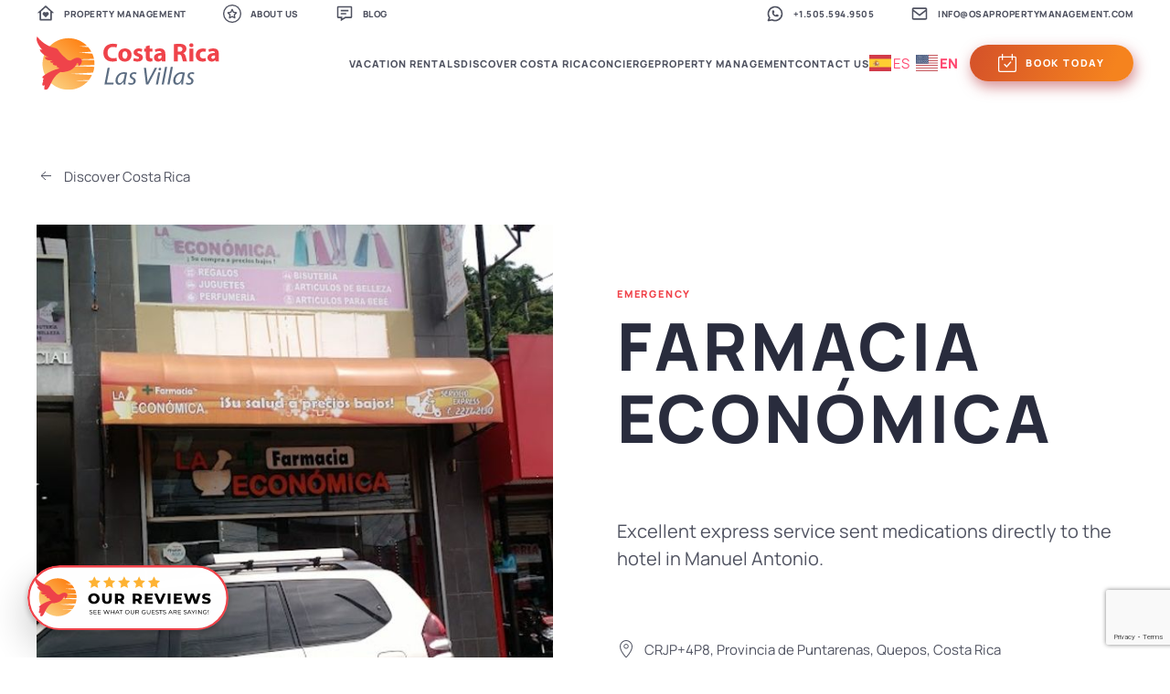

--- FILE ---
content_type: text/html; charset=UTF-8
request_url: https://costaricalasvillas.com/recommendation/farmacia-economica/
body_size: 26037
content:
<!DOCTYPE html>
<html lang="en-US" prefix="og: https://ogp.me/ns#">
    <head>
        <meta charset="UTF-8">
        <meta name="viewport" content="width=device-width, initial-scale=1">
        <link rel="icon" href="/wp-content/uploads/costaricalasvillas-favicon.png" sizes="any">
                <link rel="apple-touch-icon" href="/wp-content/uploads/costaricalasvillas-favicon.png">
                
<!-- Search Engine Optimization by Rank Math PRO - https://rankmath.com/ -->
<title>Farmacia Económica - Costa Rica Las Villas</title>
<meta name="description" content="Excellent express service sent medications directly to the hotel in Manuel Antonio."/>
<meta name="robots" content="follow, index, max-snippet:-1, max-video-preview:-1, max-image-preview:large"/>
<link rel="canonical" href="https://costaricalasvillas.com/recommendation/farmacia-economica/" />
<meta property="og:locale" content="en_US" />
<meta property="og:type" content="article" />
<meta property="og:title" content="Farmacia Económica - Costa Rica Las Villas" />
<meta property="og:description" content="Excellent express service sent medications directly to the hotel in Manuel Antonio." />
<meta property="og:url" content="https://costaricalasvillas.com/recommendation/farmacia-economica/" />
<meta property="og:site_name" content="Costa Rica Las Villas" />
<meta property="article:publisher" content="https://facebook.com/sanbuenas" />
<meta property="og:updated_time" content="2026-01-22T05:48:08-07:00" />
<meta property="og:image" content="https://costaricalasvillas.com/wp-content/uploads/jbiuNW47SQSYJBXNeCI3-1.jpeg" />
<meta property="og:image:secure_url" content="https://costaricalasvillas.com/wp-content/uploads/jbiuNW47SQSYJBXNeCI3-1.jpeg" />
<meta property="og:image:width" content="720" />
<meta property="og:image:height" content="540" />
<meta property="og:image:alt" content="Farmacia Económica Image" />
<meta property="og:image:type" content="image/jpeg" />
<meta name="twitter:card" content="summary_large_image" />
<meta name="twitter:title" content="Farmacia Económica - Costa Rica Las Villas" />
<meta name="twitter:description" content="Excellent express service sent medications directly to the hotel in Manuel Antonio." />
<meta name="twitter:site" content="@villassanbuenas" />
<meta name="twitter:creator" content="@villassanbuenas" />
<meta name="twitter:image" content="https://costaricalasvillas.com/wp-content/uploads/jbiuNW47SQSYJBXNeCI3-1.jpeg" />
<script type="application/ld+json" class="rank-math-schema-pro">{"@context":"https://schema.org","@graph":[{"@type":"BreadcrumbList","@id":"https://costaricalasvillas.com/recommendation/farmacia-economica/#breadcrumb","itemListElement":[{"@type":"ListItem","position":"1","item":{"@id":"https://costaricalasvillas.com","name":"Home"}},{"@type":"ListItem","position":"2","item":{"@id":"https://costaricalasvillas.com/recommendation/farmacia-economica/","name":"Farmacia Econ\u00f3mica"}}]}]}</script>
<!-- /Rank Math WordPress SEO plugin -->

<link rel='dns-prefetch' href='//www.google.com' />
<link rel='dns-prefetch' href='//www.googletagmanager.com' />
<style id='wp-img-auto-sizes-contain-inline-css' type='text/css'>
img:is([sizes=auto i],[sizes^="auto," i]){contain-intrinsic-size:3000px 1500px}
/*# sourceURL=wp-img-auto-sizes-contain-inline-css */
</style>
<link rel='stylesheet' id='homerunner-kit-css' href='https://costaricalasvillas.com/wp-content/plugins/homerunner/assets/vendor/uikit/css/uikit.css?ver=2.0.9' type='text/css' media='all' />
<style id='wp-block-library-inline-css' type='text/css'>
:root{--wp-block-synced-color:#7a00df;--wp-block-synced-color--rgb:122,0,223;--wp-bound-block-color:var(--wp-block-synced-color);--wp-editor-canvas-background:#ddd;--wp-admin-theme-color:#007cba;--wp-admin-theme-color--rgb:0,124,186;--wp-admin-theme-color-darker-10:#006ba1;--wp-admin-theme-color-darker-10--rgb:0,107,160.5;--wp-admin-theme-color-darker-20:#005a87;--wp-admin-theme-color-darker-20--rgb:0,90,135;--wp-admin-border-width-focus:2px}@media (min-resolution:192dpi){:root{--wp-admin-border-width-focus:1.5px}}.wp-element-button{cursor:pointer}:root .has-very-light-gray-background-color{background-color:#eee}:root .has-very-dark-gray-background-color{background-color:#313131}:root .has-very-light-gray-color{color:#eee}:root .has-very-dark-gray-color{color:#313131}:root .has-vivid-green-cyan-to-vivid-cyan-blue-gradient-background{background:linear-gradient(135deg,#00d084,#0693e3)}:root .has-purple-crush-gradient-background{background:linear-gradient(135deg,#34e2e4,#4721fb 50%,#ab1dfe)}:root .has-hazy-dawn-gradient-background{background:linear-gradient(135deg,#faaca8,#dad0ec)}:root .has-subdued-olive-gradient-background{background:linear-gradient(135deg,#fafae1,#67a671)}:root .has-atomic-cream-gradient-background{background:linear-gradient(135deg,#fdd79a,#004a59)}:root .has-nightshade-gradient-background{background:linear-gradient(135deg,#330968,#31cdcf)}:root .has-midnight-gradient-background{background:linear-gradient(135deg,#020381,#2874fc)}:root{--wp--preset--font-size--normal:16px;--wp--preset--font-size--huge:42px}.has-regular-font-size{font-size:1em}.has-larger-font-size{font-size:2.625em}.has-normal-font-size{font-size:var(--wp--preset--font-size--normal)}.has-huge-font-size{font-size:var(--wp--preset--font-size--huge)}.has-text-align-center{text-align:center}.has-text-align-left{text-align:left}.has-text-align-right{text-align:right}.has-fit-text{white-space:nowrap!important}#end-resizable-editor-section{display:none}.aligncenter{clear:both}.items-justified-left{justify-content:flex-start}.items-justified-center{justify-content:center}.items-justified-right{justify-content:flex-end}.items-justified-space-between{justify-content:space-between}.screen-reader-text{border:0;clip-path:inset(50%);height:1px;margin:-1px;overflow:hidden;padding:0;position:absolute;width:1px;word-wrap:normal!important}.screen-reader-text:focus{background-color:#ddd;clip-path:none;color:#444;display:block;font-size:1em;height:auto;left:5px;line-height:normal;padding:15px 23px 14px;text-decoration:none;top:5px;width:auto;z-index:100000}html :where(.has-border-color){border-style:solid}html :where([style*=border-top-color]){border-top-style:solid}html :where([style*=border-right-color]){border-right-style:solid}html :where([style*=border-bottom-color]){border-bottom-style:solid}html :where([style*=border-left-color]){border-left-style:solid}html :where([style*=border-width]){border-style:solid}html :where([style*=border-top-width]){border-top-style:solid}html :where([style*=border-right-width]){border-right-style:solid}html :where([style*=border-bottom-width]){border-bottom-style:solid}html :where([style*=border-left-width]){border-left-style:solid}html :where(img[class*=wp-image-]){height:auto;max-width:100%}:where(figure){margin:0 0 1em}html :where(.is-position-sticky){--wp-admin--admin-bar--position-offset:var(--wp-admin--admin-bar--height,0px)}@media screen and (max-width:600px){html :where(.is-position-sticky){--wp-admin--admin-bar--position-offset:0px}}

/*# sourceURL=wp-block-library-inline-css */
</style><style id='global-styles-inline-css' type='text/css'>
:root{--wp--preset--aspect-ratio--square: 1;--wp--preset--aspect-ratio--4-3: 4/3;--wp--preset--aspect-ratio--3-4: 3/4;--wp--preset--aspect-ratio--3-2: 3/2;--wp--preset--aspect-ratio--2-3: 2/3;--wp--preset--aspect-ratio--16-9: 16/9;--wp--preset--aspect-ratio--9-16: 9/16;--wp--preset--color--black: #000000;--wp--preset--color--cyan-bluish-gray: #abb8c3;--wp--preset--color--white: #ffffff;--wp--preset--color--pale-pink: #f78da7;--wp--preset--color--vivid-red: #cf2e2e;--wp--preset--color--luminous-vivid-orange: #ff6900;--wp--preset--color--luminous-vivid-amber: #fcb900;--wp--preset--color--light-green-cyan: #7bdcb5;--wp--preset--color--vivid-green-cyan: #00d084;--wp--preset--color--pale-cyan-blue: #8ed1fc;--wp--preset--color--vivid-cyan-blue: #0693e3;--wp--preset--color--vivid-purple: #9b51e0;--wp--preset--gradient--vivid-cyan-blue-to-vivid-purple: linear-gradient(135deg,rgb(6,147,227) 0%,rgb(155,81,224) 100%);--wp--preset--gradient--light-green-cyan-to-vivid-green-cyan: linear-gradient(135deg,rgb(122,220,180) 0%,rgb(0,208,130) 100%);--wp--preset--gradient--luminous-vivid-amber-to-luminous-vivid-orange: linear-gradient(135deg,rgb(252,185,0) 0%,rgb(255,105,0) 100%);--wp--preset--gradient--luminous-vivid-orange-to-vivid-red: linear-gradient(135deg,rgb(255,105,0) 0%,rgb(207,46,46) 100%);--wp--preset--gradient--very-light-gray-to-cyan-bluish-gray: linear-gradient(135deg,rgb(238,238,238) 0%,rgb(169,184,195) 100%);--wp--preset--gradient--cool-to-warm-spectrum: linear-gradient(135deg,rgb(74,234,220) 0%,rgb(151,120,209) 20%,rgb(207,42,186) 40%,rgb(238,44,130) 60%,rgb(251,105,98) 80%,rgb(254,248,76) 100%);--wp--preset--gradient--blush-light-purple: linear-gradient(135deg,rgb(255,206,236) 0%,rgb(152,150,240) 100%);--wp--preset--gradient--blush-bordeaux: linear-gradient(135deg,rgb(254,205,165) 0%,rgb(254,45,45) 50%,rgb(107,0,62) 100%);--wp--preset--gradient--luminous-dusk: linear-gradient(135deg,rgb(255,203,112) 0%,rgb(199,81,192) 50%,rgb(65,88,208) 100%);--wp--preset--gradient--pale-ocean: linear-gradient(135deg,rgb(255,245,203) 0%,rgb(182,227,212) 50%,rgb(51,167,181) 100%);--wp--preset--gradient--electric-grass: linear-gradient(135deg,rgb(202,248,128) 0%,rgb(113,206,126) 100%);--wp--preset--gradient--midnight: linear-gradient(135deg,rgb(2,3,129) 0%,rgb(40,116,252) 100%);--wp--preset--font-size--small: 13px;--wp--preset--font-size--medium: 20px;--wp--preset--font-size--large: 36px;--wp--preset--font-size--x-large: 42px;--wp--preset--spacing--20: 0.44rem;--wp--preset--spacing--30: 0.67rem;--wp--preset--spacing--40: 1rem;--wp--preset--spacing--50: 1.5rem;--wp--preset--spacing--60: 2.25rem;--wp--preset--spacing--70: 3.38rem;--wp--preset--spacing--80: 5.06rem;--wp--preset--shadow--natural: 6px 6px 9px rgba(0, 0, 0, 0.2);--wp--preset--shadow--deep: 12px 12px 50px rgba(0, 0, 0, 0.4);--wp--preset--shadow--sharp: 6px 6px 0px rgba(0, 0, 0, 0.2);--wp--preset--shadow--outlined: 6px 6px 0px -3px rgb(255, 255, 255), 6px 6px rgb(0, 0, 0);--wp--preset--shadow--crisp: 6px 6px 0px rgb(0, 0, 0);}:where(.is-layout-flex){gap: 0.5em;}:where(.is-layout-grid){gap: 0.5em;}body .is-layout-flex{display: flex;}.is-layout-flex{flex-wrap: wrap;align-items: center;}.is-layout-flex > :is(*, div){margin: 0;}body .is-layout-grid{display: grid;}.is-layout-grid > :is(*, div){margin: 0;}:where(.wp-block-columns.is-layout-flex){gap: 2em;}:where(.wp-block-columns.is-layout-grid){gap: 2em;}:where(.wp-block-post-template.is-layout-flex){gap: 1.25em;}:where(.wp-block-post-template.is-layout-grid){gap: 1.25em;}.has-black-color{color: var(--wp--preset--color--black) !important;}.has-cyan-bluish-gray-color{color: var(--wp--preset--color--cyan-bluish-gray) !important;}.has-white-color{color: var(--wp--preset--color--white) !important;}.has-pale-pink-color{color: var(--wp--preset--color--pale-pink) !important;}.has-vivid-red-color{color: var(--wp--preset--color--vivid-red) !important;}.has-luminous-vivid-orange-color{color: var(--wp--preset--color--luminous-vivid-orange) !important;}.has-luminous-vivid-amber-color{color: var(--wp--preset--color--luminous-vivid-amber) !important;}.has-light-green-cyan-color{color: var(--wp--preset--color--light-green-cyan) !important;}.has-vivid-green-cyan-color{color: var(--wp--preset--color--vivid-green-cyan) !important;}.has-pale-cyan-blue-color{color: var(--wp--preset--color--pale-cyan-blue) !important;}.has-vivid-cyan-blue-color{color: var(--wp--preset--color--vivid-cyan-blue) !important;}.has-vivid-purple-color{color: var(--wp--preset--color--vivid-purple) !important;}.has-black-background-color{background-color: var(--wp--preset--color--black) !important;}.has-cyan-bluish-gray-background-color{background-color: var(--wp--preset--color--cyan-bluish-gray) !important;}.has-white-background-color{background-color: var(--wp--preset--color--white) !important;}.has-pale-pink-background-color{background-color: var(--wp--preset--color--pale-pink) !important;}.has-vivid-red-background-color{background-color: var(--wp--preset--color--vivid-red) !important;}.has-luminous-vivid-orange-background-color{background-color: var(--wp--preset--color--luminous-vivid-orange) !important;}.has-luminous-vivid-amber-background-color{background-color: var(--wp--preset--color--luminous-vivid-amber) !important;}.has-light-green-cyan-background-color{background-color: var(--wp--preset--color--light-green-cyan) !important;}.has-vivid-green-cyan-background-color{background-color: var(--wp--preset--color--vivid-green-cyan) !important;}.has-pale-cyan-blue-background-color{background-color: var(--wp--preset--color--pale-cyan-blue) !important;}.has-vivid-cyan-blue-background-color{background-color: var(--wp--preset--color--vivid-cyan-blue) !important;}.has-vivid-purple-background-color{background-color: var(--wp--preset--color--vivid-purple) !important;}.has-black-border-color{border-color: var(--wp--preset--color--black) !important;}.has-cyan-bluish-gray-border-color{border-color: var(--wp--preset--color--cyan-bluish-gray) !important;}.has-white-border-color{border-color: var(--wp--preset--color--white) !important;}.has-pale-pink-border-color{border-color: var(--wp--preset--color--pale-pink) !important;}.has-vivid-red-border-color{border-color: var(--wp--preset--color--vivid-red) !important;}.has-luminous-vivid-orange-border-color{border-color: var(--wp--preset--color--luminous-vivid-orange) !important;}.has-luminous-vivid-amber-border-color{border-color: var(--wp--preset--color--luminous-vivid-amber) !important;}.has-light-green-cyan-border-color{border-color: var(--wp--preset--color--light-green-cyan) !important;}.has-vivid-green-cyan-border-color{border-color: var(--wp--preset--color--vivid-green-cyan) !important;}.has-pale-cyan-blue-border-color{border-color: var(--wp--preset--color--pale-cyan-blue) !important;}.has-vivid-cyan-blue-border-color{border-color: var(--wp--preset--color--vivid-cyan-blue) !important;}.has-vivid-purple-border-color{border-color: var(--wp--preset--color--vivid-purple) !important;}.has-vivid-cyan-blue-to-vivid-purple-gradient-background{background: var(--wp--preset--gradient--vivid-cyan-blue-to-vivid-purple) !important;}.has-light-green-cyan-to-vivid-green-cyan-gradient-background{background: var(--wp--preset--gradient--light-green-cyan-to-vivid-green-cyan) !important;}.has-luminous-vivid-amber-to-luminous-vivid-orange-gradient-background{background: var(--wp--preset--gradient--luminous-vivid-amber-to-luminous-vivid-orange) !important;}.has-luminous-vivid-orange-to-vivid-red-gradient-background{background: var(--wp--preset--gradient--luminous-vivid-orange-to-vivid-red) !important;}.has-very-light-gray-to-cyan-bluish-gray-gradient-background{background: var(--wp--preset--gradient--very-light-gray-to-cyan-bluish-gray) !important;}.has-cool-to-warm-spectrum-gradient-background{background: var(--wp--preset--gradient--cool-to-warm-spectrum) !important;}.has-blush-light-purple-gradient-background{background: var(--wp--preset--gradient--blush-light-purple) !important;}.has-blush-bordeaux-gradient-background{background: var(--wp--preset--gradient--blush-bordeaux) !important;}.has-luminous-dusk-gradient-background{background: var(--wp--preset--gradient--luminous-dusk) !important;}.has-pale-ocean-gradient-background{background: var(--wp--preset--gradient--pale-ocean) !important;}.has-electric-grass-gradient-background{background: var(--wp--preset--gradient--electric-grass) !important;}.has-midnight-gradient-background{background: var(--wp--preset--gradient--midnight) !important;}.has-small-font-size{font-size: var(--wp--preset--font-size--small) !important;}.has-medium-font-size{font-size: var(--wp--preset--font-size--medium) !important;}.has-large-font-size{font-size: var(--wp--preset--font-size--large) !important;}.has-x-large-font-size{font-size: var(--wp--preset--font-size--x-large) !important;}
/*# sourceURL=global-styles-inline-css */
</style>

<style id='classic-theme-styles-inline-css' type='text/css'>
/*! This file is auto-generated */
.wp-block-button__link{color:#fff;background-color:#32373c;border-radius:9999px;box-shadow:none;text-decoration:none;padding:calc(.667em + 2px) calc(1.333em + 2px);font-size:1.125em}.wp-block-file__button{background:#32373c;color:#fff;text-decoration:none}
/*# sourceURL=/wp-includes/css/classic-themes.min.css */
</style>
<link rel='stylesheet' id='homelocal-common-css' href='https://costaricalasvillas.com/wp-content/plugins/homerunner/assets/css/common.css?ver=2.0.9' type='text/css' media='all' />
<link rel='stylesheet' id='nouislider-css' href='https://costaricalasvillas.com/wp-content/plugins/homerunner/assets/vendor/nouislider/nouislider.min.css?ver=2.0.9' type='text/css' media='all' />
<link rel='stylesheet' id='homelocal-range-calendar-css' href='https://costaricalasvillas.com/wp-content/plugins/homerunner/assets/css/range-calendar.css?ver=2.0.9' type='text/css' media='all' />
<link rel='stylesheet' id='homerunner-explorer-css' href='https://costaricalasvillas.com/wp-content/plugins/homerunner/assets/css/explorer.css?ver=2.0.9' type='text/css' media='all' />
<style id='homerunner-explorer-inline-css' type='text/css'>

				.hfse-map .map-control,
				.hfse-map .map-control:hover{
					background-color: #fff;
				}
				.hfse-map .map-control > svg,
				.hfse-map .map-control:hover > svg{
					fill: #333;
					color: #333;
				}
				.hfse-map .map-control > label,
				.hfse-map .map-control:hover > label{
					color: #333;
				}
/*# sourceURL=homerunner-explorer-inline-css */
</style>
<link rel='stylesheet' id='homerunner-booking-widget-css' href='https://costaricalasvillas.com/wp-content/plugins/homerunner/assets/css/booking-widget.css?ver=2.0.9' type='text/css' media='all' />
<link rel='stylesheet' id='homelocal-multi-calendar-css' href='https://costaricalasvillas.com/wp-content/plugins/homerunner/assets/apps/multi-calendar/main.css?ver=2.0.9' type='text/css' media='all' />
<link rel='stylesheet' id='homelocal-tiny-slider-css' href='https://costaricalasvillas.com/wp-content/plugins/homerunner/assets/vendor/tiny-slider/tiny-slider.css?ver=2.0.9' type='text/css' media='all' />
<link rel='stylesheet' id='homerunner-availability-calendar-css' href='https://costaricalasvillas.com/wp-content/plugins/homerunner/assets/css/availability-calendar.css?ver=2.0.9' type='text/css' media='all' />
<style id='homerunner-availability-calendar-inline-css' type='text/css'>
.homelocal-availability-calendar {
--homelocal-availability-calendar-color_selectable: #333;
--homelocal-availability-calendar-bg_selectable: #e4f4d9;
--homelocal-availability-calendar-price_color_selectable: #666;
--homelocal-availability-calendar-color_passthrough: #999;
--homelocal-availability-calendar-bg_passthrough: #eee;
--homelocal-availability-calendar-price_color_passthrough: #999;
--homelocal-availability-calendar-color_selected: #333;
--homelocal-availability-calendar-bg_selected: #b7db9f;
--homelocal-availability-calendar-price_color_selected: #666;
--homelocal-availability-calendar-color_blocked: #999;
--homelocal-availability-calendar-bg_blocked: #eee;
--homelocal-availability-calendar-color_booked: #881616;
--homelocal-availability-calendar-bg_booked: #fdd2d2;
--homelocal-availability-calendar-color_disabled: #999;
--homelocal-availability-calendar-bg_disabled: #eee;
--homelocal-availability-calendar-color_unavailable: #999;
--homelocal-availability-calendar-bg_unavailable: #eee;
}

/*# sourceURL=homerunner-availability-calendar-inline-css */
</style>
<link rel='stylesheet' id='homelocal-property-calendar-css' href='https://costaricalasvillas.com/wp-content/plugins/homerunner/assets/apps/property-calendar/main.css?ver=2.0.9' type='text/css' media='all' />
<link rel='stylesheet' id='lepopup-style-css' href='https://costaricalasvillas.com/wp-content/plugins/halfdata-green-popups/css/style.css?ver=7.49' type='text/css' media='all' />
<link rel='stylesheet' id='airdatepicker-css' href='https://costaricalasvillas.com/wp-content/plugins/halfdata-green-popups/css/airdatepicker.css?ver=7.49' type='text/css' media='all' />
<link href="https://costaricalasvillas.com/wp-content/themes/yootheme/css/theme.1.css?ver=1755111538" rel="stylesheet">
<script type="text/javascript" src="https://costaricalasvillas.com/wp-includes/js/jquery/jquery.min.js?ver=3.7.1" id="jquery-core-js"></script>

<!-- Google tag (gtag.js) snippet added by Site Kit -->
<!-- Google Analytics snippet added by Site Kit -->
<script type="text/javascript" src="https://www.googletagmanager.com/gtag/js?id=GT-K4ZBNJBJ" id="google_gtagjs-js" async></script>
<script type="text/javascript" id="google_gtagjs-js-after">
/* <![CDATA[ */
window.dataLayer = window.dataLayer || [];function gtag(){dataLayer.push(arguments);}
gtag("set","linker",{"domains":["costaricalasvillas.com"]});
gtag("js", new Date());
gtag("set", "developer_id.dZTNiMT", true);
gtag("config", "GT-K4ZBNJBJ");
//# sourceURL=google_gtagjs-js-after
/* ]]> */
</script>
<meta name="generator" content="Site Kit by Google 1.170.0" /><script type="text/javascript">
    (function(c,l,a,r,i,t,y){
        c[a]=c[a]||function(){(c[a].q=c[a].q||[]).push(arguments)};
        t=l.createElement(r);t.async=1;t.src="https://www.clarity.ms/tag/"+i;
        y=l.getElementsByTagName(r)[0];y.parentNode.insertBefore(t,y);
    })(window, document, "clarity", "script", "ea4j7811t3");
</script>

<!--DemandIQ by KeyDataDashboard-->
<script type="text/javascript">
    var snowplowScript = document.createElement('script');
    snowplowScript.type = 'text/javascript';
    snowplowScript.async = false;
    snowplowScript.defer = true;
    snowplowScript.src = "https://diq.keydatadashboard.com/diq/customers/f67bfa56-d568-4161-bef3-4d195eb6ab27-costaricalasvillas.js?v=" + new Date().getTime();
    document.head.appendChild(snowplowScript);
</script>

<!-- Google Tag Manager -->
<script>(function(w,d,s,l,i){w[l]=w[l]||[];w[l].push({'gtm.start':
new Date().getTime(),event:'gtm.js'});var f=d.getElementsByTagName(s)[0],
j=d.createElement(s),dl=l!='dataLayer'?'&l='+l:'';j.async=true;j.src=
'https://www.googletagmanager.com/gtm.js?id='+i+dl;f.parentNode.insertBefore(j,f);
})(window,document,'script','dataLayer','GTM-M5HGDSVZ', { 'groups': 'group1' }); </script>
<!-- End Google Tag Manager -->		<script type="text/javascript">
				(function(c,l,a,r,i,t,y){
					c[a]=c[a]||function(){(c[a].q=c[a].q||[]).push(arguments)};t=l.createElement(r);t.async=1;
					t.src="https://www.clarity.ms/tag/"+i+"?ref=wordpress";y=l.getElementsByTagName(r)[0];y.parentNode.insertBefore(t,y);
				})(window, document, "clarity", "script", "ea4j7811t3");
		</script>
		
		<script>var lepopup_customjs_handlers={};var lepopup_cookie_value="ilovefamily";var lepopup_events_data={};var lepopup_content_id="25809";</script><script>function lepopup_add_event(_event,_data){if(typeof _lepopup_add_event == typeof undefined){jQuery(document).ready(function(){_lepopup_add_event(_event,_data);});}else{_lepopup_add_event(_event,_data);}}</script><!-- HomeRunner GA4 -->
<script async src="https://www.googletagmanager.com/gtag/js?id=G-MF78XZW44Q"></script>
<script type="text/javascript">
	window.dataLayer = window.dataLayer || []; function gtag() { dataLayer.push(arguments); }
	gtag('js', new Date());
	gtag('config', 'G-MF78XZW44Q');
</script>
<!-- End HomeRunner GA4 -->
<script src="https://costaricalasvillas.com/wp-content/themes/yootheme/vendor/assets/uikit/dist/js/uikit.min.js?ver=4.4.10"></script>
<script src="https://costaricalasvillas.com/wp-content/themes/yootheme/vendor/assets/uikit/dist/js/uikit-icons-fjord.min.js?ver=4.4.10"></script>
<script src="https://costaricalasvillas.com/wp-content/themes/yootheme/js/theme.js?ver=4.4.10"></script>
<script>window.yootheme ||= {}; var $theme = yootheme.theme = {"i18n":{"close":{"label":"Close"},"totop":{"label":"Back to top"},"marker":{"label":"Open"},"navbarToggleIcon":{"label":"Open menu"},"paginationPrevious":{"label":"Previous page"},"paginationNext":{"label":"Next page"},"searchIcon":{"toggle":"Open Search","submit":"Submit Search"},"slider":{"next":"Next slide","previous":"Previous slide","slideX":"Slide %s","slideLabel":"%s of %s"},"slideshow":{"next":"Next slide","previous":"Previous slide","slideX":"Slide %s","slideLabel":"%s of %s"},"lightboxPanel":{"next":"Next slide","previous":"Previous slide","slideLabel":"%s of %s","close":"Close"}}};</script>
<script>
    
    jQuery(document).ready(function () { 
    
    // Anchor offset
    hash = jQuery(location).attr('hash');
    if(hash) {
        console.log(hash);
        jQuery('html, body').animate({
                scrollTop: jQuery(hash).offset().top-200}, 1000);
    }
    
        jQuery('.gform_wrapper form').addClass('uk-form');
        jQuery('.gform_wrapper fieldset').addClass('uk-fieldset');
        jQuery('.gform_wrapper legend').addClass('uk-legend');
        jQuery('.gform_wrapper input').addClass('uk-input');
        jQuery('.gform_wrapper select').addClass('uk-select');
        jQuery('.gform_wrapper textarea').addClass('uk-textarea');
        jQuery('.gform_wrapper input[type="radio"]').addClass('uk-radio');
        jQuery('.gform_wrapper input[type="checkbox"]').addClass('uk-checkbox');
        jQuery('.gform_wrapper button').addClass('uk-button-primary');
      });
</script>


<script>
UIkit.util.ready(function() {
UIkit.lightbox('.slider-lightbox .uk-slider-items');
UIkit.util.$$('.slider-lightbox .el-item').forEach(function(el) {
el.firstElementChild.setAttribute('data-type', 'image');
});
UIkit.util.$$('#modal-full-photos a.el-item').forEach(function(el) {
el.setAttribute('data-type', 'image');
});
});
</script>

<script>
    UIkit.component('scroll').options.data.offset = 130;
</script>

<script src="https://cdn.jsdelivr.net/npm/clipboard@2/dist/clipboard.min.js"></script><link rel="icon" href="https://costaricalasvillas.com/wp-content/uploads/cropped-costaricalasvillas-favicon-32x32.png" sizes="32x32" />
<link rel="icon" href="https://costaricalasvillas.com/wp-content/uploads/cropped-costaricalasvillas-favicon-192x192.png" sizes="192x192" />
<link rel="apple-touch-icon" href="https://costaricalasvillas.com/wp-content/uploads/cropped-costaricalasvillas-favicon-180x180.png" />
<meta name="msapplication-TileImage" content="https://costaricalasvillas.com/wp-content/uploads/cropped-costaricalasvillas-favicon-270x270.png" />
    </head>
    <body class="wp-singular recommendation-template-default single single-recommendation postid-25809 wp-theme-yootheme ">

        <!-- Google Tag Manager (noscript) -->
<noscript><iframe src="https://www.googletagmanager.com/ns.html?id=GTM-M5HGDSVZ"
height="0" width="0" style="display:none;visibility:hidden"></iframe></noscript>
<!-- End Google Tag Manager (noscript) -->
        <div class="uk-hidden-visually uk-notification uk-notification-top-left uk-width-auto">
            <div class="uk-notification-message">
                <a href="#tm-main">Skip to main content</a>
            </div>
        </div>

        
        
        <div class="tm-page">

                        


<header class="tm-header-mobile uk-hidden@m">


    
        <div class="uk-navbar-container">

            <div class="uk-container uk-container-expand">
                <nav class="uk-navbar" uk-navbar="{&quot;align&quot;:&quot;left&quot;,&quot;container&quot;:&quot;.tm-header-mobile&quot;,&quot;boundary&quot;:&quot;.tm-header-mobile .uk-navbar-container&quot;}">

                                        <div class="uk-navbar-left">

                                                    <a href="https://costaricalasvillas.com/" aria-label="Back to home" class="uk-logo uk-navbar-item">
    <img alt="Costa Rica Las Villas Logo" loading="eager" width="200" height="59" src="/wp-content/uploads/CostaRicaLasVillas-logo.svg"><img class="uk-logo-inverse" alt="Costa Rica Las Villas Logo" loading="eager" width="200" height="59" src="/wp-content/uploads/CostaRicaLasVillas-logo-inverse.svg"></a>                        
                        
                    </div>
                    
                    
                                        <div class="uk-navbar-right">

                                                                            
                        <a uk-toggle href="#tm-dialog-mobile" class="uk-navbar-toggle">

        
        <div uk-navbar-toggle-icon></div>

        
    </a>
                    </div>
                    
                </nav>
            </div>

        </div>

    



    
        <div id="tm-dialog-mobile" class="uk-modal-full" uk-modal>
        <div class="uk-modal-dialog uk-flex">

                        <button class="uk-modal-close-full uk-close-large" type="button" uk-close uk-toggle="cls: uk-modal-close-full uk-close-large uk-modal-close-default; mode: media; media: @s"></button>
            
            <div class="uk-modal-body uk-padding-large uk-margin-auto uk-flex uk-flex-column uk-box-sizing-content uk-width-xlarge" uk-height-viewport uk-toggle="{&quot;cls&quot;:&quot;uk-padding-large&quot;,&quot;mode&quot;:&quot;media&quot;,&quot;media&quot;:&quot;@s&quot;}">

                                <div class="uk-margin-auto-vertical uk-text-center">
                    
<div class="uk-panel widget widget_builderwidget" id="builderwidget-4">

    
    <style class="uk-margin-remove-adjacent">#builderwidget-4\#0 li{text-transform: uppercase;}</style><div class="uk-grid tm-grid-expand uk-child-width-1-1 uk-grid-margin">
<div class="uk-width-1-1">
    
        
            
            
            
                
                    
<div class="uk-margin-medium">
        <img src="/wp-content/uploads/CostaRicaLasVillas-logo.svg" width="270" height="80" class="el-image" alt loading="lazy">    
    
</div>
<div class="uk-panel widget widget_gtranslate">
    
    <div class="gtranslate_wrapper" id="gt-wrapper-88236814"></div>
</div><hr>
<div class="uk-panel widget widget_nav_menu" id="builderwidget-4#0">
    
    
<ul class="uk-nav uk-nav-primary uk-nav- uk-nav-divider uk-nav-center">
    
	<li class="menu-item menu-item-type-post_type menu-item-object-page menu-item-has-children uk-parent"><a href="https://costaricalasvillas.com/vacation-rentals/">Vacation Rentals</a>
	<ul class="uk-nav-sub">

		<li class="menu-item menu-item-type-custom menu-item-object-custom"><a href="https://costaricalasvillas.com/vacation-rentals/">All Vacation Rentals</a></li>
		<li class="menu-item menu-item-type-post_type menu-item-object-page"><a href="https://costaricalasvillas.com/uvita/">Uvita</a></li>
		<li class="menu-item menu-item-type-post_type menu-item-object-page"><a href="https://costaricalasvillas.com/ojochal/">Ojochal</a></li>
		<li class="menu-item menu-item-type-post_type menu-item-object-page"><a href="https://costaricalasvillas.com/dominical/">Dominical</a></li>
		<li class="menu-item menu-item-type-post_type menu-item-object-page"><a href="https://costaricalasvillas.com/san-buenas-2/">San Buenas</a></li>
		<li class="menu-item menu-item-type-post_type menu-item-object-page"><a href="https://costaricalasvillas.com/manuel-antonio/">Manuel Antonio / Quepos</a></li>
		<li class="menu-item menu-item-type-post_type menu-item-object-page"><a href="https://costaricalasvillas.com/tarcoles-jaco/">Tarcoles / Jaco</a></li>
		<li class="menu-item menu-item-type-post_type menu-item-object-page"><a href="https://costaricalasvillas.com/parrita-palo-seco/">Parrita / Palo Seco</a></li>
		<li class="menu-item menu-item-type-post_type menu-item-object-page"><a href="https://costaricalasvillas.com/tico-tico-villas/">Tico Tico Villas</a></li>
		<li class="menu-item menu-item-type-post_type menu-item-object-page"><a href="https://costaricalasvillas.com/golfito/">Golfito</a></li>
		<li class="menu-item menu-item-type-post_type_archive menu-item-object-review"><a href="https://costaricalasvillas.com/reviews/">Our Reviews</a></li></ul></li>
	<li class="menu-item menu-item-type-post_type menu-item-object-page menu-item-has-children uk-parent"><a href="https://costaricalasvillas.com/discover-costa-rica/">Discover Costa Rica</a>
	<ul class="uk-nav-sub">

		<li class="menu-item menu-item-type-post_type menu-item-object-page"><a href="https://costaricalasvillas.com/discover-costa-rica/explore/">Explore</a></li>
		<li class="menu-item menu-item-type-post_type menu-item-object-page"><a href="https://costaricalasvillas.com/discover-costa-rica/tours/">Tours</a></li>
		<li class="menu-item menu-item-type-post_type menu-item-object-page"><a href="https://costaricalasvillas.com/discover-costa-rica/gastronomy/">Gastronomy</a></li>
		<li class="menu-item menu-item-type-post_type menu-item-object-page"><a href="https://costaricalasvillas.com/discover-costa-rica/wellness/">Wellness</a></li>
		<li class="menu-item menu-item-type-post_type menu-item-object-page"><a href="https://costaricalasvillas.com/discover-costa-rica/shopping/">Shopping</a></li>
		<li class="menu-item menu-item-type-post_type menu-item-object-page"><a href="https://costaricalasvillas.com/discover-costa-rica/services/">Services</a></li>
		<li class="menu-item menu-item-type-post_type menu-item-object-page"><a href="https://costaricalasvillas.com/discover-costa-rica/essentials/">Essentials</a></li>
		<li class="menu-item menu-item-type-post_type menu-item-object-page"><a href="https://costaricalasvillas.com/discover-costa-rica/emergency/">Emergency</a></li></ul></li>
	<li class="menu-item menu-item-type-post_type menu-item-object-page"><a href="https://costaricalasvillas.com/concierge/">Concierge</a></li>
	<li class="menu-item menu-item-type-post_type menu-item-object-page"><a href="https://costaricalasvillas.com/property-management/">Property Management</a></li>
	<li class="menu-item menu-item-type-post_type menu-item-object-page menu-item-has-children uk-parent"><a href="https://costaricalasvillas.com/contact-us/">Contact Us</a>
	<ul class="uk-nav-sub">

		<li class="menu-item menu-item-type-post_type menu-item-object-page"><a href="https://costaricalasvillas.com/about-us-costa-rica-experts/">About Us</a></li></ul></li></ul>

</div><hr>
<div id="builderwidget-4#1" class="toolbar-buttons uk-margin uk-text-center">
        <div class="uk-flex-middle uk-grid-row-small uk-child-width-auto uk-flex-center" uk-grid>    
    
                <div class="el-item">
        
        
<a class="el-content uk-link-text uk-flex-inline uk-flex-center uk-flex-middle" href="/property-management/">
        <span class="uk-margin-small-right" uk-icon="remixicon-buildings--home-heart-line"></span>    
        Property Management    
    
</a>

                </div>
        
    
                <div class="el-item">
        
        
<a class="el-content uk-link-text uk-flex-inline uk-flex-center uk-flex-middle" href="/blog">
        <span class="uk-margin-small-right" uk-icon="boxicons-regular--bx-message-detail"></span>    
        Blog    
    
</a>

                </div>
        
    
        </div>    
</div>

<div id="builderwidget-4#2" class="toolbar-buttons uk-margin uk-text-center">
        <div class="uk-flex-middle uk-grid-row-small uk-child-width-auto uk-flex-center" uk-grid>    
    
                <div class="el-item">
        
        
<a class="el-content uk-link-text uk-flex-inline uk-flex-center uk-flex-middle" href="https://wa.me/5055949505" target="_blank">
        <span class="uk-margin-small-right" uk-icon="tablericons--brand-whatsapp"></span>    
        +1.505.594.9505    
    
</a>

                </div>
        
    
                <div class="el-item">
        
        
<a class="el-content uk-link-text uk-flex-inline uk-flex-center uk-flex-middle" href="/cdn-cgi/l/email-protection#c9a0a7afa689a6baa8b9bba6b9acbbbdb0a4a8a7a8aeaca4aca7bde7aaa6a4">
        <span class="uk-margin-small-right" uk-icon="boxicons-regular--bx-envelope"></span>    
        <span class="__cf_email__" data-cfemail="5f363139301f302c3e2f2d302f3a2d2b26323e313e383a323a312b713c3032">[email&#160;protected]</span>    
    
</a>

                </div>
        
    
        </div>    
</div>

<div class="uk-panel widget widget_gtranslate">
    
    <div class="gtranslate_wrapper" id="gt-wrapper-87368301"></div>
</div>
<div class="uk-margin">
    
    
        
        
<a class="el-content uk-button uk-button-primary uk-flex-inline uk-flex-center uk-flex-middle" href="/vacation-rentals">
        <span class="uk-margin-small-right" uk-icon="fa6-regular--calendar-check"></span>    
        Book Today    
    
</a>

        
    
    
</div>

<div class="uk-margin" uk-scrollspy="target: [uk-scrollspy-class];">    <ul class="uk-child-width-auto uk-flex-inline uk-flex-middle" uk-grid>
            <li class="el-item">
<a class="el-link uk-icon-link" href="https://www.facebook.com/costaricalasvillas/" target="_blank" rel="noreferrer"><span uk-icon="icon: facebook;"></span></a></li>
            <li class="el-item">
<a class="el-link uk-icon-link" href="https://twitter.com/OsaPropertyMgmt" target="_blank" rel="noreferrer"><span uk-icon="icon: twitter;"></span></a></li>
            <li class="el-item">
<a class="el-link uk-icon-link" href="https://www.tiktok.com/@costaricalasvillas" target="_blank" rel="noreferrer"><span uk-icon="icon: tiktok;"></span></a></li>
            <li class="el-item">
<a class="el-link uk-icon-link" href="https://www.pinterest.com/costaricalasvillas/" target="_blank" rel="noreferrer"><span uk-icon="icon: pinterest;"></span></a></li>
            <li class="el-item">
<a class="el-link uk-icon-link" href="https://www.instagram.com/osapropertymanagement/" target="_blank" rel="noreferrer"><span uk-icon="icon: instagram;"></span></a></li>
            <li class="el-item">
<a class="el-link uk-icon-link" href="https://www.youtube.com/@CostaRicalasVillas" target="_blank" rel="noreferrer"><span uk-icon="icon: youtube;"></span></a></li>
    
    </ul></div>
                
            
        
    
</div></div>
</div>
                </div>
                
                
            </div>

        </div>
    </div>
    
    

</header>




<header class="tm-header uk-visible@m">

<div class="tm-toolbar uk-visible@m">
    <div class="uk-container uk-flex uk-flex-middle uk-container-xlarge">

                <div>
            <div class="uk-grid-medium uk-child-width-auto uk-flex-middle" uk-grid="margin: uk-margin-small-top">

                                <div>
<div class="uk-panel widget widget_builderwidget" id="builderwidget-12">

    
    <div class="uk-grid tm-grid-expand uk-child-width-1-1 uk-grid-margin">
<div class="uk-width-1-1">
    
        
            
            
            
                
                    
<div id="builderwidget-12#0" class="toolbar-buttons uk-margin uk-text-center">
        <div class="uk-flex-middle uk-grid-row-small uk-child-width-auto uk-flex-center" uk-grid>    
    
                <div class="el-item">
        
        
<a class="el-content uk-link-text uk-flex-inline uk-flex-center uk-flex-middle" href="/property-management/">
        <span class="uk-margin-small-right" uk-icon="remixicon-buildings--home-heart-line"></span>    
        Property Management    
    
</a>

                </div>
        
    
                <div class="el-item">
        
        
<a class="el-content uk-link-text uk-flex-inline uk-flex-center uk-flex-middle" href="/about-us">
        <span class="uk-margin-small-right" uk-icon="teenyicons-outline--star-circle"></span>    
        About Us    
    
</a>

                </div>
        
    
                <div class="el-item">
        
        
<a class="el-content uk-link-text uk-flex-inline uk-flex-center uk-flex-middle" href="/blognews">
        <span class="uk-margin-small-right" uk-icon="boxicons-regular--bx-message-detail"></span>    
        Blog    
    
</a>

                </div>
        
    
        </div>    
</div>

                
            
        
    
</div></div>
</div>
</div>                
                
            </div>
        </div>
        
                <div class="uk-margin-auto-left">
            <div class="uk-grid-medium uk-child-width-auto uk-flex-middle" uk-grid="margin: uk-margin-small-top">
                <div>
<div class="uk-panel widget widget_builderwidget" id="builderwidget-11">

    
    <div class="uk-grid tm-grid-expand uk-child-width-1-1 uk-grid-margin">
<div class="uk-width-1-1">
    
        
            
            
            
                
                    
<div id="builderwidget-11#0" class="toolbar-buttons uk-margin uk-text-center">
        <div class="uk-flex-middle uk-grid-row-small uk-child-width-auto uk-flex-center" uk-grid>    
    
                <div class="el-item">
        
        
<a class="el-content uk-link-text uk-flex-inline uk-flex-center uk-flex-middle" href="https://wa.me/5055949505" target="_blank">
        <span class="uk-margin-small-right" uk-icon="tablericons--brand-whatsapp"></span>    
        +1.505.594.9505    
    
</a>

                </div>
        
    
                <div class="el-item">
        
        
<a class="el-content uk-link-text uk-flex-inline uk-flex-center uk-flex-middle" href="/cdn-cgi/l/email-protection#553c3b333a153a263425273a253027212c38343b34323038303b217b363a38">
        <span class="uk-margin-small-right" uk-icon="boxicons-regular--bx-envelope"></span>    
        <span class="__cf_email__" data-cfemail="274e49414867485446575548574255535e4a46494640424a4249530944484a">[email&#160;protected]</span>    
    
</a>

                </div>
        
    
        </div>    
</div>

                
            
        
    
</div></div>
</div>
</div>            </div>
        </div>
        
    </div>
</div>

        <div uk-sticky media="@m" cls-active="uk-navbar-sticky" sel-target=".uk-navbar-container">
    
        <div class="uk-navbar-container">

            <div class="uk-container uk-container-xlarge">
                <nav class="uk-navbar" uk-navbar="{&quot;align&quot;:&quot;left&quot;,&quot;container&quot;:&quot;.tm-header &gt; [uk-sticky]&quot;,&quot;boundary&quot;:&quot;.tm-header .uk-navbar-container&quot;}">

                                        <div class="uk-navbar-left">

                                                    <a href="https://costaricalasvillas.com/" aria-label="Back to home" class="uk-logo uk-navbar-item">
    <img alt="Costa Rica Las Villas Logo" loading="eager" width="200" height="59" src="/wp-content/uploads/CostaRicaLasVillas-logo.svg"><img class="uk-logo-inverse" alt="Costa Rica Las Villas Logo" loading="eager" width="200" height="59" src="/wp-content/uploads/CostaRicaLasVillas-logo-inverse.svg"></a>                        
                        
                        
                    </div>
                    
                    
                                        <div class="uk-navbar-right">

                                                    
<ul class="uk-navbar-nav">
    
	<li class="menu-item menu-item-type-post_type menu-item-object-page menu-item-has-children uk-parent"><a href="https://costaricalasvillas.com/vacation-rentals/">Vacation Rentals</a>
	<div class="uk-drop uk-navbar-dropdown"><div><ul class="uk-nav uk-navbar-dropdown-nav">

		<li class="menu-item menu-item-type-custom menu-item-object-custom"><a href="https://costaricalasvillas.com/vacation-rentals/">All Vacation Rentals</a></li>
		<li class="menu-item menu-item-type-post_type menu-item-object-page"><a href="https://costaricalasvillas.com/uvita/">Uvita</a></li>
		<li class="menu-item menu-item-type-post_type menu-item-object-page"><a href="https://costaricalasvillas.com/ojochal/">Ojochal</a></li>
		<li class="menu-item menu-item-type-post_type menu-item-object-page"><a href="https://costaricalasvillas.com/dominical/">Dominical</a></li>
		<li class="menu-item menu-item-type-post_type menu-item-object-page"><a href="https://costaricalasvillas.com/san-buenas-2/">San Buenas</a></li>
		<li class="menu-item menu-item-type-post_type menu-item-object-page"><a href="https://costaricalasvillas.com/manuel-antonio/">Manuel Antonio / Quepos</a></li>
		<li class="menu-item menu-item-type-post_type menu-item-object-page"><a href="https://costaricalasvillas.com/tarcoles-jaco/">Tarcoles / Jaco</a></li>
		<li class="menu-item menu-item-type-post_type menu-item-object-page"><a href="https://costaricalasvillas.com/parrita-palo-seco/">Parrita / Palo Seco</a></li>
		<li class="menu-item menu-item-type-post_type menu-item-object-page"><a href="https://costaricalasvillas.com/tico-tico-villas/">Tico Tico Villas</a></li>
		<li class="menu-item menu-item-type-post_type menu-item-object-page"><a href="https://costaricalasvillas.com/golfito/">Golfito</a></li>
		<li class="menu-item menu-item-type-post_type_archive menu-item-object-review"><a href="https://costaricalasvillas.com/reviews/">Our Reviews</a></li></ul></div></div></li>
	<li class="menu-item menu-item-type-post_type menu-item-object-page menu-item-has-children uk-parent"><a href="https://costaricalasvillas.com/discover-costa-rica/">Discover Costa Rica</a>
	<div class="uk-drop uk-navbar-dropdown"><div><ul class="uk-nav uk-navbar-dropdown-nav">

		<li class="menu-item menu-item-type-post_type menu-item-object-page"><a href="https://costaricalasvillas.com/discover-costa-rica/explore/">Explore</a></li>
		<li class="menu-item menu-item-type-post_type menu-item-object-page"><a href="https://costaricalasvillas.com/discover-costa-rica/tours/">Tours</a></li>
		<li class="menu-item menu-item-type-post_type menu-item-object-page"><a href="https://costaricalasvillas.com/discover-costa-rica/gastronomy/">Gastronomy</a></li>
		<li class="menu-item menu-item-type-post_type menu-item-object-page"><a href="https://costaricalasvillas.com/discover-costa-rica/wellness/">Wellness</a></li>
		<li class="menu-item menu-item-type-post_type menu-item-object-page"><a href="https://costaricalasvillas.com/discover-costa-rica/shopping/">Shopping</a></li>
		<li class="menu-item menu-item-type-post_type menu-item-object-page"><a href="https://costaricalasvillas.com/discover-costa-rica/services/">Services</a></li>
		<li class="menu-item menu-item-type-post_type menu-item-object-page"><a href="https://costaricalasvillas.com/discover-costa-rica/essentials/">Essentials</a></li>
		<li class="menu-item menu-item-type-post_type menu-item-object-page"><a href="https://costaricalasvillas.com/discover-costa-rica/emergency/">Emergency</a></li></ul></div></div></li>
	<li class="menu-item menu-item-type-post_type menu-item-object-page"><a href="https://costaricalasvillas.com/concierge/">Concierge</a></li>
	<li class="menu-item menu-item-type-post_type menu-item-object-page"><a href="https://costaricalasvillas.com/property-management/">Property Management</a></li>
	<li class="menu-item menu-item-type-post_type menu-item-object-page menu-item-has-children uk-parent"><a href="https://costaricalasvillas.com/contact-us/">Contact Us</a>
	<div class="uk-drop uk-navbar-dropdown"><div><ul class="uk-nav uk-navbar-dropdown-nav">

		<li class="menu-item menu-item-type-post_type menu-item-object-page"><a href="https://costaricalasvillas.com/about-us-costa-rica-experts/">About Us</a></li></ul></div></div></li></ul>

<div class="uk-navbar-item widget widget_builderwidget" id="builderwidget-3">

    
    <style class="uk-margin-remove-adjacent">#builderwidget-3\#0 .el-content{font-size: 11px; text-transform: uppercase;}</style><div class="uk-grid tm-grid-expand uk-grid-column-small uk-grid-margin" uk-grid>
<div class="uk-grid-item-match uk-flex-middle uk-width-auto@s">
    
        
            
            
                        <div class="uk-panel uk-width-1-1">            
                
                    
<div class="uk-panel widget widget_gtranslate">
    
    <div class="gtranslate_wrapper" id="gt-wrapper-11682734"></div>
</div>
                
                        </div>            
        
    
</div>
<div class="uk-grid-item-match uk-flex-middle uk-width-auto@s">
    
        
            
            
                        <div class="uk-panel uk-width-1-1">            
                
                    
<div id="builderwidget-3#0" class="uk-margin">
    
    
        
        
<a class="el-content uk-button uk-button-primary uk-flex-inline uk-flex-center uk-flex-middle" href="/vacation-rentals/">
        <span class="uk-margin-small-right" uk-icon="teenyicons-outline--calendar-tick"></span>    
         Book Today    
    
</a>

        
    
    
</div>

                
                        </div>            
        
    
</div></div>
</div>
                        
                                                                            
                    </div>
                    
                </nav>
            </div>

        </div>

        </div>
    







</header>

            
            
            <main id="tm-main" >

                <!-- Builder #template-HnUbdFNw --><style class="uk-margin-remove-adjacent">#template-HnUbdFNw\#0 .el-item{border-bottom: 2px solid #28295e;}#template-HnUbdFNw\#0 .fs-grid-text-1{font-size: 0.8em; letter-spacing: 0.4px; font-weight: 600;}#template-HnUbdFNw\#0 .fs-grid-text-2{font-size: 0.8em; letter-spacing: 0.4px; font-weight: 600; text-decoration: underline;text-underline-offset: 0.3rem;}#template-HnUbdFNw\#0 .fs-grid-text-4{font-size: 0.8em; letter-spacing: 0; font-weight: 600;text-decoration: underline;text-underline-offset: 0.3rem;}#template-HnUbdFNw\#0 .fs-grid-text-5{font-size: 0.8em; letter-spacing: 0; font-weight: 600;text-decoration: underline;text-underline-offset: 0.3rem;}#template-HnUbdFNw\#0 .el-title{text-transform: capitalize;}</style>
<div class="uk-section-default uk-section uk-flex uk-flex-middle" uk-scrollspy="target: [uk-scrollspy-class]; cls: uk-animation-slide-left-medium; delay: 200;" uk-height-viewport="offset-top: true;">
    
        
        
        
                        <div class="uk-width-1-1">
            
                                <div class="uk-container uk-container-large">                
                    <div class="uk-grid tm-grid-expand uk-grid-large uk-grid-margin-large" uk-grid>
<div class="uk-width-1-2@m">
    
        
            
            
            
                
                    
<div class="uk-link-reset uk-margin-medium" uk-scrollspy-class>
    
    
        
        
<a class="el-content uk-flex-inline uk-flex-center uk-flex-middle" href="/discover-costa-rica/">
        <span class="uk-margin-small-right" uk-icon="arrow-left"></span>    
        Discover Costa Rica    
    
</a>

        
    
    
</div>

<div class="uk-text-left@m uk-text-center" uk-scrollspy-class>
        <img decoding="async" src="https://hrimgs.co/w:600/h:700/plain/https://costaricalasvillas.com/wp-content/uploads/jbiuNW47SQSYJBXNeCI3-1.jpeg" class="el-image" alt loading="lazy">    
    
</div>
                
            
        
    
</div>
<div class="uk-grid-item-match uk-flex-middle uk-width-1-2@m">
    
        
            
            
                        <div class="uk-panel uk-width-1-1">            
                
                    
<div class="uk-h6 uk-text-primary uk-margin-small" uk-scrollspy-class>        Emergency    </div>
<h1 class="uk-heading-medium uk-margin-remove-top uk-text-left" uk-scrollspy-class>        Farmacia Económica    </h1><div class="uk-panel uk-text-large uk-margin-large uk-width-2xlarge" uk-scrollspy-class>Excellent express service sent medications directly to the hotel in Manuel Antonio.</div>
<div class="uk-link-reset uk-margin uk-margin-remove-bottom" uk-scrollspy-class>
    
    
        
        
<a class="el-content uk-flex-inline uk-flex-center uk-flex-middle" href="https://www.google.com/maps/dir/CRJP+4P8, Provincia de Puntarenas, Quepos, Costa Rica" target="_blank" rel="noopener">
        <span class="uk-margin-small-right" uk-icon="location"></span>    
        CRJP+4P8, Provincia de Puntarenas, Quepos, Costa Rica    
    
</a>

        
    
    
</div>

<div class="uk-link-reset uk-margin uk-margin-remove-bottom" uk-scrollspy-class>
    
    
        
        
<a class="el-content uk-flex-inline uk-flex-center uk-flex-middle" href="tel:+506 2777 3212" target="_blank">
        <span class="uk-margin-small-right" uk-icon="receiver"></span>    
        +506 2777 3212    
    
</a>

        
    
    
</div>

                
                        </div>            
        
    
</div></div>
                                </div>                
                        </div>
            
        
    
</div>
<div class="uk-section-default uk-section uk-section-xlarge uk-padding-remove-top" uk-scrollspy="target: [uk-scrollspy-class]; cls: uk-animation-fade; delay: false;">
    
        
        
        
            
                                <div class="uk-container uk-container-large">                
                    <div class="uk-margin-xlarge uk-container uk-container-xlarge"><div class="uk-grid tm-grid-expand uk-child-width-1-1">
<div class="uk-width-1-1@m">
    
        
            
            
            
                
                    
<h2 class="uk-margin-medium uk-text-left" uk-scrollspy-class>        Similar Recommendations    </h2>
<div class="fse fs-grid uk-margin" id="template-HnUbdFNw#0">
	

			<div id="js-9ae40" class="uk-grid-small uk-grid-match uk-child-width-1-1 uk-child-width-1-2@s uk-child-width-1-3@m uk-child-width-1-4@l fs-load-more-container" uk-grid>							<div class="fs-grid-item-1-container fs-load-more-item fs-mw uk-width-1-1 uk-width-1-2@s uk-width-1-3@m uk-width-1-3@l">			
<div class="fs-grid-item-holder uk-flex uk-flex-column">




	
				
	

	
				
	

	
				
	

	
				
	

	
				
	

	
				
	



<div class="el-item fs-grid-item-1 uk-card uk-card-default uk-card-small uk-flex uk-flex-column uk-flex-1"  uk-scrollspy-class>


			<div>		




	
				
	

	
				
	

	
				
	

	
				
	

	
				
	

	
				
	



<div class="fs-grid-image-holder uk-card-media-top"><div class="uk-inline-clip"><img src="https://hrimgs.co/w:600/h:400/plain/https://costaricalasvillas.com/wp-content/uploads/nIVfgWvcRjGQjPLyS15H.jpeg" class="el-image" alt="Clinic Parrita" loading="lazy" decoding="async"></div></div>




	
				
	

	
				
	

	
				
	

	
				
	

	
				
	

	
				
	


		</div>	
						<div class="uk-card-body uk-margin-remove-first-child uk-flex uk-flex-column uk-flex-1">




	
				
	

	
				
	

	
				
	

	
				
	

	
				
	

	
				
	





	<h3 class="el-title uk-h3 uk-margin-top uk-margin-remove-bottom">			Clinic Parrita		</h3>
	<div class="el-meta uk-h6 uk-margin-small-top uk-margin-remove-bottom"><div id="25905" style="position: relative; top: -290px;"></div></div>







	
				
	

	
				
			

				
	

				
	

				
	

				
	

				
	

				
	
		




	
	<div class="el-content uk-panel uk-margin-top">Medic Clinic &#8211; health facilities</div>
	






	
				
			

				
	
		            <hr class="fs-grid-divider uk-margin-remove-bottom">
		
		<div class="fs-grid-nested-1-container uk-panel">
		
		
		
		<div class="fs-grid-nested-1 uk-child-width-1-1 uk-child-width-1-2@s uk-grid-column-small uk-grid-row-small uk-grid-divider uk-margin-top" uk-grid>
				


	
		
		<div class="fs-grid-fieldset fs-grid-fieldset-1 fs-mw">
		<span class="uk-panel">
		
			<div class="uk-child-width-expand uk-grid-column-small" uk-grid>
			<div class="fs-grid-cell-image uk-width-auto"><span class="fs-grid-image fs-grid-image-1 fs-grid-icon-1" uk-icon="icon: tag; width: 20; height: 20;"></div>			<div class="fs-grid-cell-text uk-margin-remove-first-child">
			
							<div class="fs-grid-text fs-grid-text-1 uk-h6 uk-margin-remove-bottom uk-margin-remove-top">Emergency</div>			
			
			</div>			</div>
		
		</span>
		</div>
	

	
		
		<div class="fs-grid-fieldset fs-grid-fieldset-2 fs-mw">
		<span class="uk-panel" target="_blank">
		
			<div class="uk-child-width-expand uk-grid-column-small" uk-grid>
			<div class="fs-grid-cell-image uk-width-auto"><span class="fs-grid-image fs-grid-image-2 fs-grid-icon-2" uk-icon="icon: link; width: 20; height: 20;"></div>			<div class="fs-grid-cell-text uk-margin-remove-first-child">
			
							<div class="fs-grid-text fs-grid-text-2 uk-h6 uk-margin-remove-bottom uk-margin-remove-top">Website</div>			
			
			</div>			</div>
		
		</span>
		</div>
	

	

	

	

	

	

	

	

	

	

	

	

	

	

	

	

	

	

	

		</div>
		

		

		</div>
	

				
	

				
	
		
		<div class="fs-grid-nested-3-container uk-panel">
		
		
		
		<div class="fs-grid-nested-3 uk-child-width-1-1 uk-child-width-1-2@l uk-child-width-1-2@xl uk-grid-column-small uk-grid-row-small uk-grid-divider uk-margin-top" uk-grid>
				


	

	

	

	
		
		<div class="fs-grid-fieldset fs-grid-fieldset-4 fs-mw">
		<a class="uk-panel uk-link-toggle" href="https://www.google.com/maps/dir//GJGM+WWP, Ruta Nacional Primaria 34, Provincia de Puntarenas, Parrita, Costa Rica" target="_blank" rel="noopener">
		
			<div class="uk-child-width-expand uk-grid-column-small" uk-grid>
			<div class="fs-grid-cell-image uk-width-auto"><span class="fs-grid-image fs-grid-image-4 fs-grid-icon-4" uk-icon="icon: location; width: 20; height: 20;"></div>			<div class="fs-grid-cell-text uk-margin-remove-first-child">
			
							<h6 class="fs-grid-text fs-grid-text-4 uk-h6 uk-margin-remove-bottom uk-margin-remove-top">GJGM+WWP, Ruta Nacional Primaria 34, Provincia de Puntarenas, Parrita, Costa Rica</h6>			
			
			</div>			</div>
		
		</a>
		</div>
	

	
		
		<div class="fs-grid-fieldset fs-grid-fieldset-5 fs-mw">
		<a class="uk-panel uk-link-toggle" href="tel:+506 2779 8071">
		
			<div class="uk-child-width-expand uk-grid-column-small" uk-grid>
			<div class="fs-grid-cell-image uk-width-auto"><span class="fs-grid-image fs-grid-image-5 fs-grid-icon-5" uk-icon="icon: receiver; width: 20; height: 20;"></div>			<div class="fs-grid-cell-text uk-margin-remove-first-child">
			
							<h6 class="fs-grid-text fs-grid-text-5 uk-h6 uk-margin-remove-bottom uk-margin-remove-top">+506 2779 8071</h6>			
			
			</div>			</div>
		
		</a>
		</div>
	

	

	

	

	

	

	

	

	

	

	

	

	

	

	

	

		</div>
		

		

		</div>
	

				
	

				
	

				
	
		


	<div class="uk-margin-medium-top uk-flex uk-flex-column uk-flex-1" style="justify-content: flex-end; align-self: flex-start;"><a href="https://costaricalasvillas.com/recommendation/clinic-parrita/" class="uk-position-relative uk-position-z-index el-link uk-button uk-button-text uk-button-small" title="Read More">Read More</a></div>





	
				
	

	
				
	

	
				
	

	
				
	

	
				
	

	
				
	


</div>		
	
	


</div>




	
				
	

	
				
	

	
				
	

	
				
	

	
				
	

	
				
	



</div>			</div>								<div class="fs-grid-item-2-container fs-load-more-item fs-mw uk-width-1-1 uk-width-1-2@s uk-width-1-3@m uk-width-1-3@l">			
<div class="fs-grid-item-holder uk-flex uk-flex-column">




	
				
	

	
				
	

	
				
	

	
				
	

	
				
	

	
				
	



<div class="el-item fs-grid-item-2 uk-card uk-card-default uk-card-small uk-flex uk-flex-column uk-flex-1"  uk-scrollspy-class>


			<div>		




	
				
	

	
				
	

	
				
	

	
				
	

	
				
	

	
				
	



<div class="fs-grid-image-holder uk-card-media-top"><div class="uk-inline-clip"><img src="https://hrimgs.co/w:600/h:400/plain/https://costaricalasvillas.com/wp-content/uploads/R3xOYVQTcSnXrFYE1R9c-1.jpeg" class="el-image" alt="Veterinaria Costa Ballena" loading="lazy" decoding="async"></div></div>




	
				
	

	
				
	

	
				
	

	
				
	

	
				
	

	
				
	


		</div>	
						<div class="uk-card-body uk-margin-remove-first-child uk-flex uk-flex-column uk-flex-1">




	
				
	

	
				
	

	
				
	

	
				
	

	
				
	

	
				
	





	<h3 class="el-title uk-h3 uk-margin-top uk-margin-remove-bottom">			Veterinaria Costa Ballena		</h3>
	<div class="el-meta uk-h6 uk-margin-small-top uk-margin-remove-bottom"><div id="25893" style="position: relative; top: -290px;"></div></div>







	
				
	

	
				
			

				
	

				
	

				
	

				
	

				
	

				
	
		




	
	<div class="el-content uk-panel uk-margin-top">Veterinary care in Osa, day care, Medical center and overnight care center located in Uvita</div>
	






	
				
			

				
	
		            <hr class="fs-grid-divider uk-margin-remove-bottom">
		
		<div class="fs-grid-nested-1-container uk-panel">
		
		
		
		<div class="fs-grid-nested-1 uk-child-width-1-1 uk-child-width-1-2@s uk-grid-column-small uk-grid-row-small uk-grid-divider uk-margin-top" uk-grid>
				


	
		
		<div class="fs-grid-fieldset fs-grid-fieldset-1 fs-mw">
		<span class="uk-panel">
		
			<div class="uk-child-width-expand uk-grid-column-small" uk-grid>
			<div class="fs-grid-cell-image uk-width-auto"><span class="fs-grid-image fs-grid-image-1 fs-grid-icon-1" uk-icon="icon: tag; width: 20; height: 20;"></div>			<div class="fs-grid-cell-text uk-margin-remove-first-child">
			
							<div class="fs-grid-text fs-grid-text-1 uk-h6 uk-margin-remove-bottom uk-margin-remove-top">Emergency</div>			
			
			</div>			</div>
		
		</span>
		</div>
	

	
		
		<div class="fs-grid-fieldset fs-grid-fieldset-2 fs-mw">
		<a class="uk-panel uk-link-toggle" href="https://veterinaria-costa-ballena.business.site/?utm_source=gmb&amp;utm_medium=referral" target="_blank" rel="noopener">
		
			<div class="uk-child-width-expand uk-grid-column-small" uk-grid>
			<div class="fs-grid-cell-image uk-width-auto"><span class="fs-grid-image fs-grid-image-2 fs-grid-icon-2" uk-icon="icon: link; width: 20; height: 20;"></div>			<div class="fs-grid-cell-text uk-margin-remove-first-child">
			
							<div class="fs-grid-text fs-grid-text-2 uk-h6 uk-margin-remove-bottom uk-margin-remove-top">Website</div>			
			
			</div>			</div>
		
		</a>
		</div>
	

	

	

	

	

	

	

	

	

	

	

	

	

	

	

	

	

	

	

		</div>
		

		

		</div>
	

				
	

				
	
		
		<div class="fs-grid-nested-3-container uk-panel">
		
		
		
		<div class="fs-grid-nested-3 uk-child-width-1-1 uk-child-width-1-2@l uk-child-width-1-2@xl uk-grid-column-small uk-grid-row-small uk-grid-divider uk-margin-top" uk-grid>
				


	

	

	

	
		
		<div class="fs-grid-fieldset fs-grid-fieldset-4 fs-mw">
		<a class="uk-panel uk-link-toggle" href="https://www.google.com/maps/dir//Uvita, Provincia de Puntarenas, Osa, Costa Rica" target="_blank" rel="noopener">
		
			<div class="uk-child-width-expand uk-grid-column-small" uk-grid>
			<div class="fs-grid-cell-image uk-width-auto"><span class="fs-grid-image fs-grid-image-4 fs-grid-icon-4" uk-icon="icon: location; width: 20; height: 20;"></div>			<div class="fs-grid-cell-text uk-margin-remove-first-child">
			
							<h6 class="fs-grid-text fs-grid-text-4 uk-h6 uk-margin-remove-bottom uk-margin-remove-top">Uvita, Provincia de Puntarenas, Osa, Costa Rica</h6>			
			
			</div>			</div>
		
		</a>
		</div>
	

	
		
		<div class="fs-grid-fieldset fs-grid-fieldset-5 fs-mw">
		<a class="uk-panel uk-link-toggle" href="tel:+506 4001 4822">
		
			<div class="uk-child-width-expand uk-grid-column-small" uk-grid>
			<div class="fs-grid-cell-image uk-width-auto"><span class="fs-grid-image fs-grid-image-5 fs-grid-icon-5" uk-icon="icon: receiver; width: 20; height: 20;"></div>			<div class="fs-grid-cell-text uk-margin-remove-first-child">
			
							<h6 class="fs-grid-text fs-grid-text-5 uk-h6 uk-margin-remove-bottom uk-margin-remove-top">+506 4001 4822</h6>			
			
			</div>			</div>
		
		</a>
		</div>
	

	

	

	

	

	

	

	

	

	

	

	

	

	

	

	

		</div>
		

		

		</div>
	

				
	

				
	

				
	
		


	<div class="uk-margin-medium-top uk-flex uk-flex-column uk-flex-1" style="justify-content: flex-end; align-self: flex-start;"><a href="https://costaricalasvillas.com/recommendation/veterinaria-costa-ballena/" class="uk-position-relative uk-position-z-index el-link uk-button uk-button-text uk-button-small" title="Read More">Read More</a></div>





	
				
	

	
				
	

	
				
	

	
				
	

	
				
	

	
				
	


</div>		
	
	


</div>




	
				
	

	
				
	

	
				
	

	
				
	

	
				
	

	
				
	



</div>			</div>								<div class="fs-grid-item-3-container fs-load-more-item fs-mw uk-width-1-1 uk-width-1-2@s uk-width-1-3@m uk-width-1-3@l">			
<div class="fs-grid-item-holder uk-flex uk-flex-column">




	
				
	

	
				
	

	
				
	

	
				
	

	
				
	

	
				
	



<div class="el-item fs-grid-item-3 uk-card uk-card-default uk-card-small uk-flex uk-flex-column uk-flex-1"  uk-scrollspy-class>


			<div>		




	
				
	

	
				
	

	
				
	

	
				
	

	
				
	

	
				
	



<div class="fs-grid-image-holder uk-card-media-top"><div class="uk-inline-clip"><img src="https://hrimgs.co/w:600/h:400/plain/https://costaricalasvillas.com/wp-content/uploads/otjeGKJTUqlHHNGvdEZt-1.jpeg" class="el-image" alt="Ebais Uvita" loading="lazy" decoding="async"></div></div>




	
				
	

	
				
	

	
				
	

	
				
	

	
				
	

	
				
	


		</div>	
						<div class="uk-card-body uk-margin-remove-first-child uk-flex uk-flex-column uk-flex-1">




	
				
	

	
				
	

	
				
	

	
				
	

	
				
	

	
				
	





	<h3 class="el-title uk-h3 uk-margin-top uk-margin-remove-bottom">			Ebais Uvita		</h3>
	<div class="el-meta uk-h6 uk-margin-small-top uk-margin-remove-bottom"><div id="25861" style="position: relative; top: -290px;"></div></div>







	
				
	

	
				
			

				
	

				
	

				
	

				
	

				
	

				
	
		




	
	<div class="el-content uk-panel uk-margin-top">EBAIS in Uvita</div>
	






	
				
			

				
	
		            <hr class="fs-grid-divider uk-margin-remove-bottom">
		
		<div class="fs-grid-nested-1-container uk-panel">
		
		
		
		<div class="fs-grid-nested-1 uk-child-width-1-1 uk-child-width-1-2@s uk-grid-column-small uk-grid-row-small uk-grid-divider uk-margin-top" uk-grid>
				


	
		
		<div class="fs-grid-fieldset fs-grid-fieldset-1 fs-mw">
		<span class="uk-panel">
		
			<div class="uk-child-width-expand uk-grid-column-small" uk-grid>
			<div class="fs-grid-cell-image uk-width-auto"><span class="fs-grid-image fs-grid-image-1 fs-grid-icon-1" uk-icon="icon: tag; width: 20; height: 20;"></div>			<div class="fs-grid-cell-text uk-margin-remove-first-child">
			
							<div class="fs-grid-text fs-grid-text-1 uk-h6 uk-margin-remove-bottom uk-margin-remove-top">Emergency</div>			
			
			</div>			</div>
		
		</span>
		</div>
	

	
		
		<div class="fs-grid-fieldset fs-grid-fieldset-2 fs-mw">
		<a class="uk-panel uk-link-toggle" href="http://www.ccss.sa.cr/" target="_blank" rel="noopener">
		
			<div class="uk-child-width-expand uk-grid-column-small" uk-grid>
			<div class="fs-grid-cell-image uk-width-auto"><span class="fs-grid-image fs-grid-image-2 fs-grid-icon-2" uk-icon="icon: link; width: 20; height: 20;"></div>			<div class="fs-grid-cell-text uk-margin-remove-first-child">
			
							<div class="fs-grid-text fs-grid-text-2 uk-h6 uk-margin-remove-bottom uk-margin-remove-top">Website</div>			
			
			</div>			</div>
		
		</a>
		</div>
	

	

	

	

	

	

	

	

	

	

	

	

	

	

	

	

	

	

	

		</div>
		

		

		</div>
	

				
	

				
	
		
		<div class="fs-grid-nested-3-container uk-panel">
		
		
		
		<div class="fs-grid-nested-3 uk-child-width-1-1 uk-child-width-1-2@l uk-child-width-1-2@xl uk-grid-column-small uk-grid-row-small uk-grid-divider uk-margin-top" uk-grid>
				


	

	

	

	
		
		<div class="fs-grid-fieldset fs-grid-fieldset-4 fs-mw">
		<a class="uk-panel uk-link-toggle" href="https://www.google.com/maps/dir//Puntarenas Province, Uvita, Costa Rica" target="_blank" rel="noopener">
		
			<div class="uk-child-width-expand uk-grid-column-small" uk-grid>
			<div class="fs-grid-cell-image uk-width-auto"><span class="fs-grid-image fs-grid-image-4 fs-grid-icon-4" uk-icon="icon: location; width: 20; height: 20;"></div>			<div class="fs-grid-cell-text uk-margin-remove-first-child">
			
							<h6 class="fs-grid-text fs-grid-text-4 uk-h6 uk-margin-remove-bottom uk-margin-remove-top">Puntarenas Province, Uvita, Costa Rica</h6>			
			
			</div>			</div>
		
		</a>
		</div>
	

	
		
		<div class="fs-grid-fieldset fs-grid-fieldset-5 fs-mw">
		<a class="uk-panel uk-link-toggle" href="tel:+506 2743 8170">
		
			<div class="uk-child-width-expand uk-grid-column-small" uk-grid>
			<div class="fs-grid-cell-image uk-width-auto"><span class="fs-grid-image fs-grid-image-5 fs-grid-icon-5" uk-icon="icon: receiver; width: 20; height: 20;"></div>			<div class="fs-grid-cell-text uk-margin-remove-first-child">
			
							<h6 class="fs-grid-text fs-grid-text-5 uk-h6 uk-margin-remove-bottom uk-margin-remove-top">+506 2743 8170</h6>			
			
			</div>			</div>
		
		</a>
		</div>
	

	

	

	

	

	

	

	

	

	

	

	

	

	

	

	

		</div>
		

		

		</div>
	

				
	

				
	

				
	
		


	<div class="uk-margin-medium-top uk-flex uk-flex-column uk-flex-1" style="justify-content: flex-end; align-self: flex-start;"><a href="https://costaricalasvillas.com/recommendation/ebais-uvita/" class="uk-position-relative uk-position-z-index el-link uk-button uk-button-text uk-button-small" title="Read More">Read More</a></div>





	
				
	

	
				
	

	
				
	

	
				
	

	
				
	

	
				
	


</div>		
	
	


</div>




	
				
	

	
				
	

	
				
	

	
				
	

	
				
	

	
				
	



</div>			</div>								<div class="fs-grid-item-4-container fs-load-more-item fs-mw uk-width-1-1 uk-width-1-2@s uk-width-1-3@m uk-width-1-3@l">			
<div class="fs-grid-item-holder uk-flex uk-flex-column">




	
				
	

	
				
	

	
				
	

	
				
	

	
				
	

	
				
	



<div class="el-item fs-grid-item-4 uk-card uk-card-default uk-card-small uk-flex uk-flex-column uk-flex-1"  uk-scrollspy-class>


			<div>		




	
				
	

	
				
	

	
				
	

	
				
	

	
				
	

	
				
	



<div class="fs-grid-image-holder uk-card-media-top"><div class="uk-inline-clip"><img src="https://hrimgs.co/w:600/h:400/plain/https://costaricalasvillas.com/wp-content/uploads/A7sh38BUSda3LJ070ReN-1.png" class="el-image" alt="Farmacia Maxi Palí (Quepos)" loading="lazy" decoding="async"></div></div>




	
				
	

	
				
	

	
				
	

	
				
	

	
				
	

	
				
	


		</div>	
						<div class="uk-card-body uk-margin-remove-first-child uk-flex uk-flex-column uk-flex-1">




	
				
	

	
				
	

	
				
	

	
				
	

	
				
	

	
				
	





	<h3 class="el-title uk-h3 uk-margin-top uk-margin-remove-bottom">			Farmacia Maxi Palí (Quepos)		</h3>
	<div class="el-meta uk-h6 uk-margin-small-top uk-margin-remove-bottom"><div id="25811" style="position: relative; top: -290px;"></div></div>







	
				
	

	
				
			

				
	

				
	

				
	

				
	

				
	

				
	
		




	
	<div class="el-content uk-panel uk-margin-top">This Pharmacy is located inside the supermarket.</div>
	






	
				
			

				
	
		            <hr class="fs-grid-divider uk-margin-remove-bottom">
		
		<div class="fs-grid-nested-1-container uk-panel">
		
		
		
		<div class="fs-grid-nested-1 uk-child-width-1-1 uk-child-width-1-2@s uk-grid-column-small uk-grid-row-small uk-grid-divider uk-margin-top" uk-grid>
				


	
		
		<div class="fs-grid-fieldset fs-grid-fieldset-1 fs-mw">
		<span class="uk-panel">
		
			<div class="uk-child-width-expand uk-grid-column-small" uk-grid>
			<div class="fs-grid-cell-image uk-width-auto"><span class="fs-grid-image fs-grid-image-1 fs-grid-icon-1" uk-icon="icon: tag; width: 20; height: 20;"></div>			<div class="fs-grid-cell-text uk-margin-remove-first-child">
			
							<div class="fs-grid-text fs-grid-text-1 uk-h6 uk-margin-remove-bottom uk-margin-remove-top">Emergency</div>			
			
			</div>			</div>
		
		</span>
		</div>
	

	
		
		<div class="fs-grid-fieldset fs-grid-fieldset-2 fs-mw">
		<span class="uk-panel" target="_blank">
		
			<div class="uk-child-width-expand uk-grid-column-small" uk-grid>
			<div class="fs-grid-cell-image uk-width-auto"><span class="fs-grid-image fs-grid-image-2 fs-grid-icon-2" uk-icon="icon: link; width: 20; height: 20;"></div>			<div class="fs-grid-cell-text uk-margin-remove-first-child">
			
							<div class="fs-grid-text fs-grid-text-2 uk-h6 uk-margin-remove-bottom uk-margin-remove-top">Website</div>			
			
			</div>			</div>
		
		</span>
		</div>
	

	

	

	

	

	

	

	

	

	

	

	

	

	

	

	

	

	

	

		</div>
		

		

		</div>
	

				
	

				
	
		
		<div class="fs-grid-nested-3-container uk-panel">
		
		
		
		<div class="fs-grid-nested-3 uk-child-width-1-1 uk-child-width-1-2@l uk-child-width-1-2@xl uk-grid-column-small uk-grid-row-small uk-grid-divider uk-margin-top" uk-grid>
				


	

	

	

	
		
		<div class="fs-grid-fieldset fs-grid-fieldset-4 fs-mw">
		<a class="uk-panel uk-link-toggle" href="https://www.google.com/maps/dir//FR3M+3GV, Junta Naranjo, Provincia de Puntarenas, Quepos, Costa Rica" target="_blank" rel="noopener">
		
			<div class="uk-child-width-expand uk-grid-column-small" uk-grid>
			<div class="fs-grid-cell-image uk-width-auto"><span class="fs-grid-image fs-grid-image-4 fs-grid-icon-4" uk-icon="icon: location; width: 20; height: 20;"></div>			<div class="fs-grid-cell-text uk-margin-remove-first-child">
			
							<h6 class="fs-grid-text fs-grid-text-4 uk-h6 uk-margin-remove-bottom uk-margin-remove-top">FR3M+3GV, Junta Naranjo, Provincia de Puntarenas, Quepos, Costa Rica</h6>			
			
			</div>			</div>
		
		</a>
		</div>
	

	
		
		<div class="fs-grid-fieldset fs-grid-fieldset-5 fs-mw">
		<a class="uk-panel uk-link-toggle" href="tel:+506 2777 7287">
		
			<div class="uk-child-width-expand uk-grid-column-small" uk-grid>
			<div class="fs-grid-cell-image uk-width-auto"><span class="fs-grid-image fs-grid-image-5 fs-grid-icon-5" uk-icon="icon: receiver; width: 20; height: 20;"></div>			<div class="fs-grid-cell-text uk-margin-remove-first-child">
			
							<h6 class="fs-grid-text fs-grid-text-5 uk-h6 uk-margin-remove-bottom uk-margin-remove-top">+506 2777 7287</h6>			
			
			</div>			</div>
		
		</a>
		</div>
	

	

	

	

	

	

	

	

	

	

	

	

	

	

	

	

		</div>
		

		

		</div>
	

				
	

				
	

				
	
		


	<div class="uk-margin-medium-top uk-flex uk-flex-column uk-flex-1" style="justify-content: flex-end; align-self: flex-start;"><a href="https://costaricalasvillas.com/recommendation/farmacia-maxi-pali-quepos/" class="uk-position-relative uk-position-z-index el-link uk-button uk-button-text uk-button-small" title="Read More">Read More</a></div>





	
				
	

	
				
	

	
				
	

	
				
	

	
				
	

	
				
	


</div>		
	
	


</div>




	
				
	

	
				
	

	
				
	

	
				
	

	
				
	

	
				
	



</div>			</div>								<div class="fs-grid-item-5-container fs-load-more-item fs-mw uk-width-1-1 uk-width-1-2@s uk-width-1-3@m uk-width-1-3@l">			
<div class="fs-grid-item-holder uk-flex uk-flex-column">




	
				
	

	
				
	

	
				
	

	
				
	

	
				
	

	
				
	



<div class="el-item fs-grid-item-5 uk-card uk-card-default uk-card-small uk-flex uk-flex-column uk-flex-1"  uk-scrollspy-class>


			<div>		




	
				
	

	
				
	

	
				
	

	
				
	

	
				
	

	
				
	



<div class="fs-grid-image-holder uk-card-media-top"><div class="uk-inline-clip"><img src="https://hrimgs.co/w:600/h:400/plain/https://costaricalasvillas.com/wp-content/uploads/QydV7Qc9RVWFVV67DDib.png" class="el-image" alt="Botica Quepos" loading="lazy" decoding="async"></div></div>




	
				
	

	
				
	

	
				
	

	
				
	

	
				
	

	
				
	


		</div>	
						<div class="uk-card-body uk-margin-remove-first-child uk-flex uk-flex-column uk-flex-1">




	
				
	

	
				
	

	
				
	

	
				
	

	
				
	

	
				
	





	<h3 class="el-title uk-h3 uk-margin-top uk-margin-remove-bottom">			Botica Quepos		</h3>
	<div class="el-meta uk-h6 uk-margin-small-top uk-margin-remove-bottom"><div id="25807" style="position: relative; top: -290px;"></div></div>







	
				
	

	
				
			

				
	

				
	

				
	

				
	

				
	

				
	
		




	
	<div class="el-content uk-panel uk-margin-top">We offer health and wellness through high-quality pharmaceuticals at fair prices.</div>
	






	
				
			

				
	
		            <hr class="fs-grid-divider uk-margin-remove-bottom">
		
		<div class="fs-grid-nested-1-container uk-panel">
		
		
		
		<div class="fs-grid-nested-1 uk-child-width-1-1 uk-child-width-1-2@s uk-grid-column-small uk-grid-row-small uk-grid-divider uk-margin-top" uk-grid>
				


	
		
		<div class="fs-grid-fieldset fs-grid-fieldset-1 fs-mw">
		<span class="uk-panel">
		
			<div class="uk-child-width-expand uk-grid-column-small" uk-grid>
			<div class="fs-grid-cell-image uk-width-auto"><span class="fs-grid-image fs-grid-image-1 fs-grid-icon-1" uk-icon="icon: tag; width: 20; height: 20;"></div>			<div class="fs-grid-cell-text uk-margin-remove-first-child">
			
							<div class="fs-grid-text fs-grid-text-1 uk-h6 uk-margin-remove-bottom uk-margin-remove-top">Emergency</div>			
			
			</div>			</div>
		
		</span>
		</div>
	

	
		
		<div class="fs-grid-fieldset fs-grid-fieldset-2 fs-mw">
		<a class="uk-panel uk-link-toggle" href="https://laboticacr.com/" target="_blank" rel="noopener">
		
			<div class="uk-child-width-expand uk-grid-column-small" uk-grid>
			<div class="fs-grid-cell-image uk-width-auto"><span class="fs-grid-image fs-grid-image-2 fs-grid-icon-2" uk-icon="icon: link; width: 20; height: 20;"></div>			<div class="fs-grid-cell-text uk-margin-remove-first-child">
			
							<div class="fs-grid-text fs-grid-text-2 uk-h6 uk-margin-remove-bottom uk-margin-remove-top">Website</div>			
			
			</div>			</div>
		
		</a>
		</div>
	

	

	

	

	

	

	

	

	

	

	

	

	

	

	

	

	

	

	

		</div>
		

		

		</div>
	

				
	

				
	
		
		<div class="fs-grid-nested-3-container uk-panel">
		
		
		
		<div class="fs-grid-nested-3 uk-child-width-1-1 uk-child-width-1-2@l uk-child-width-1-2@xl uk-grid-column-small uk-grid-row-small uk-grid-divider uk-margin-top" uk-grid>
				


	

	

	

	
		
		<div class="fs-grid-fieldset fs-grid-fieldset-4 fs-mw">
		<a class="uk-panel uk-link-toggle" href="https://www.google.com/maps/dir//CRJM+4XG, Provincia de Puntarenas, Quepos, Costa Rica" target="_blank" rel="noopener">
		
			<div class="uk-child-width-expand uk-grid-column-small" uk-grid>
			<div class="fs-grid-cell-image uk-width-auto"><span class="fs-grid-image fs-grid-image-4 fs-grid-icon-4" uk-icon="icon: location; width: 20; height: 20;"></div>			<div class="fs-grid-cell-text uk-margin-remove-first-child">
			
							<h6 class="fs-grid-text fs-grid-text-4 uk-h6 uk-margin-remove-bottom uk-margin-remove-top">CRJM+4XG, Provincia de Puntarenas, Quepos, Costa Rica</h6>			
			
			</div>			</div>
		
		</a>
		</div>
	

	
		
		<div class="fs-grid-fieldset fs-grid-fieldset-5 fs-mw">
		<a class="uk-panel uk-link-toggle" href="tel:+506 2777 0038">
		
			<div class="uk-child-width-expand uk-grid-column-small" uk-grid>
			<div class="fs-grid-cell-image uk-width-auto"><span class="fs-grid-image fs-grid-image-5 fs-grid-icon-5" uk-icon="icon: receiver; width: 20; height: 20;"></div>			<div class="fs-grid-cell-text uk-margin-remove-first-child">
			
							<h6 class="fs-grid-text fs-grid-text-5 uk-h6 uk-margin-remove-bottom uk-margin-remove-top">+506 2777 0038</h6>			
			
			</div>			</div>
		
		</a>
		</div>
	

	

	

	

	

	

	

	

	

	

	

	

	

	

	

	

		</div>
		

		

		</div>
	

				
	

				
	

				
	
		


	<div class="uk-margin-medium-top uk-flex uk-flex-column uk-flex-1" style="justify-content: flex-end; align-self: flex-start;"><a href="https://costaricalasvillas.com/recommendation/botica-quepos/" class="uk-position-relative uk-position-z-index el-link uk-button uk-button-text uk-button-small" title="Read More">Read More</a></div>





	
				
	

	
				
	

	
				
	

	
				
	

	
				
	

	
				
	


</div>		
	
	


</div>




	
				
	

	
				
	

	
				
	

	
				
	

	
				
	

	
				
	



</div>			</div>								<div class="fs-grid-item-6-container fs-load-more-item fs-mw uk-width-1-1 uk-width-1-2@s uk-width-1-3@m uk-width-1-3@l">			
<div class="fs-grid-item-holder uk-flex uk-flex-column">




	
				
	

	
				
	

	
				
	

	
				
	

	
				
	

	
				
	



<div class="el-item fs-grid-item-6 uk-card uk-card-default uk-card-small uk-flex uk-flex-column uk-flex-1"  uk-scrollspy-class>


			<div>		




	
				
	

	
				
	

	
				
	

	
				
	

	
				
	

	
				
	



<div class="fs-grid-image-holder uk-card-media-top"><div class="uk-inline-clip"><img src="https://hrimgs.co/w:600/h:400/plain/https://costaricalasvillas.com/wp-content/uploads/5bvsR3mQSbyA8m2feWg3-2.jpeg" class="el-image" alt="Farmapolis" loading="lazy" decoding="async"></div></div>




	
				
	

	
				
	

	
				
	

	
				
	

	
				
	

	
				
	


		</div>	
						<div class="uk-card-body uk-margin-remove-first-child uk-flex uk-flex-column uk-flex-1">




	
				
	

	
				
	

	
				
	

	
				
	

	
				
	

	
				
	





	<h3 class="el-title uk-h3 uk-margin-top uk-margin-remove-bottom">			Farmapolis		</h3>
	<div class="el-meta uk-h6 uk-margin-small-top uk-margin-remove-bottom"><div id="25805" style="position: relative; top: -290px;"></div></div>







	
				
	

	
				
			

				
	

				
	

				
	

				
	

				
	

				
	
		




	
	<div class="el-content uk-panel uk-margin-top">Staff was fluent in English and very accommodating for some traveling Canadians. Very helpful in recommending a cream/gel to help with a rash from a poisonous plant and jellyfish sting.</div>
	






	
				
			

				
	
		            <hr class="fs-grid-divider uk-margin-remove-bottom">
		
		<div class="fs-grid-nested-1-container uk-panel">
		
		
		
		<div class="fs-grid-nested-1 uk-child-width-1-1 uk-child-width-1-2@s uk-grid-column-small uk-grid-row-small uk-grid-divider uk-margin-top" uk-grid>
				


	
		
		<div class="fs-grid-fieldset fs-grid-fieldset-1 fs-mw">
		<span class="uk-panel">
		
			<div class="uk-child-width-expand uk-grid-column-small" uk-grid>
			<div class="fs-grid-cell-image uk-width-auto"><span class="fs-grid-image fs-grid-image-1 fs-grid-icon-1" uk-icon="icon: tag; width: 20; height: 20;"></div>			<div class="fs-grid-cell-text uk-margin-remove-first-child">
			
							<div class="fs-grid-text fs-grid-text-1 uk-h6 uk-margin-remove-bottom uk-margin-remove-top">Emergency</div>			
			
			</div>			</div>
		
		</span>
		</div>
	

	
		
		<div class="fs-grid-fieldset fs-grid-fieldset-2 fs-mw">
		<a class="uk-panel uk-link-toggle" href="http://www.farmapolis.com/" target="_blank" rel="noopener">
		
			<div class="uk-child-width-expand uk-grid-column-small" uk-grid>
			<div class="fs-grid-cell-image uk-width-auto"><span class="fs-grid-image fs-grid-image-2 fs-grid-icon-2" uk-icon="icon: link; width: 20; height: 20;"></div>			<div class="fs-grid-cell-text uk-margin-remove-first-child">
			
							<div class="fs-grid-text fs-grid-text-2 uk-h6 uk-margin-remove-bottom uk-margin-remove-top">Website</div>			
			
			</div>			</div>
		
		</a>
		</div>
	

	

	

	

	

	

	

	

	

	

	

	

	

	

	

	

	

	

	

		</div>
		

		

		</div>
	

				
	

				
	
		
		<div class="fs-grid-nested-3-container uk-panel">
		
		
		
		<div class="fs-grid-nested-3 uk-child-width-1-1 uk-child-width-1-2@l uk-child-width-1-2@xl uk-grid-column-small uk-grid-row-small uk-grid-divider uk-margin-top" uk-grid>
				


	

	

	

	
		
		<div class="fs-grid-fieldset fs-grid-fieldset-4 fs-mw">
		<a class="uk-panel uk-link-toggle" href="https://www.google.com/maps/dir//60601, Provincia de Puntarenas, MANUEL ANTONIO, 60601, Costa Rica" target="_blank" rel="noopener">
		
			<div class="uk-child-width-expand uk-grid-column-small" uk-grid>
			<div class="fs-grid-cell-image uk-width-auto"><span class="fs-grid-image fs-grid-image-4 fs-grid-icon-4" uk-icon="icon: location; width: 20; height: 20;"></div>			<div class="fs-grid-cell-text uk-margin-remove-first-child">
			
							<h6 class="fs-grid-text fs-grid-text-4 uk-h6 uk-margin-remove-bottom uk-margin-remove-top">60601, Provincia de Puntarenas, MANUEL ANTONIO, 60601, Costa Rica</h6>			
			
			</div>			</div>
		
		</a>
		</div>
	

	
		
		<div class="fs-grid-fieldset fs-grid-fieldset-5 fs-mw">
		<a class="uk-panel uk-link-toggle" href="tel:+506 2777 7900">
		
			<div class="uk-child-width-expand uk-grid-column-small" uk-grid>
			<div class="fs-grid-cell-image uk-width-auto"><span class="fs-grid-image fs-grid-image-5 fs-grid-icon-5" uk-icon="icon: receiver; width: 20; height: 20;"></div>			<div class="fs-grid-cell-text uk-margin-remove-first-child">
			
							<h6 class="fs-grid-text fs-grid-text-5 uk-h6 uk-margin-remove-bottom uk-margin-remove-top">+506 2777 7900</h6>			
			
			</div>			</div>
		
		</a>
		</div>
	

	

	

	

	

	

	

	

	

	

	

	

	

	

	

	

		</div>
		

		

		</div>
	

				
	

				
	

				
	
		


	<div class="uk-margin-medium-top uk-flex uk-flex-column uk-flex-1" style="justify-content: flex-end; align-self: flex-start;"><a href="https://costaricalasvillas.com/recommendation/farmapolis/" class="uk-position-relative uk-position-z-index el-link uk-button uk-button-text uk-button-small" title="Read More">Read More</a></div>





	
				
	

	
				
	

	
				
	

	
				
	

	
				
	

	
				
	


</div>		
	
	


</div>




	
				
	

	
				
	

	
				
	

	
				
	

	
				
	

	
				
	



</div>			</div>							</div>
	


</div>
                
            
        
    
</div></div></div>
                                </div>                
            
        
    
</div>        
            </main>

            
                        <footer>
                <!-- Builder #footer --><style class="uk-margin-remove-adjacent">#footer\#0{margin-bottom: 15px; margin-left: 15px;z-index: 3;}#footer\#1{margin-bottom: 30px; margin-left: 30px; z-index: 3;}#footer\#2 a{font-size: 0.9em; color:#fff;}#footer\#4{background: #081c39;}</style>
<div id="footer#4" class="uk-section-secondary uk-preserve-color uk-light uk-position-relative">
        <div data-src="https://a.hrimgs.co/p/rt:fill/w:1800/h:1800/rt:fit/plain/https://costaricalasvillas.com/wp-content/uploads/costarica-las-villas-footer-bg-blue.jpg" uk-img class="uk-background-norepeat uk-background-cover uk-background-center-center uk-section">    
        
                <div class="uk-position-cover" style="background-color: rgba(0, 0, 0, 0);"></div>        
        
            
                                <div class="uk-container uk-container-large uk-position-relative">                
                    <div class="uk-grid tm-grid-expand uk-child-width-1-1 uk-grid-margin">
<div class="uk-width-1-1">
    
        
            
            
            
                
                    <div class="uk-panel uk-position-fixed uk-position-bottom-left uk-position-z-index uk-margin uk-hidden@s" id="footer#0"><div class="uk-inline">
   <img src="/wp-content/uploads/crlv-reviews-widget-mobile.svg" width="120" class="uk-animation-slide-bottom-small" style="cursor: pointer;animation-delay: 500ms; box-shadow: 0px 18px 47px rgba(0, 0, 0, 0.25), 0px 2.25388px 5.9711px rgba(0, 0, 0, 0.255431); border-radius: 80px;">
    <div uk-drop="mode: click"> 

        <div class="uk-modal-dialog uk-card uk-card-body uk-card-small uk-background-muted uk-position-fixed uk-position-bottom-left uk-position-z-index" style="margin-bottom: 10px; margin-left: 15px; box-shadow: 0px 18px 47px rgba(0, 0, 0, 0.25), 0px 2.25388px 5.9711px rgba(0, 0, 0, 0.255431); border-radius: 8px; width: 93vw; height: 80vh;" uk-overflow-auto>
           <button class="uk-drop-close" type="button" style="position:absolute; top: 20px; right: 20px;" uk-close></button>


<div class="uk-section-default uk-section uk-section-xsmall" uk-scrollspy="target: [uk-scrollspy-class]; cls: uk-animation-slide-bottom-small; delay: 60;">
    
        
        
        
            
                
                    <div class="uk-grid tm-grid-expand uk-grid-small uk-grid-margin-small" uk-grid>
<div class="uk-width-4-5@m">
    
        
            
            
            
                
                    
<div class="uk-h3 uk-heading-line reviews-widget-headline uk-margin-remove-vertical uk-text-left@m uk-text-center" uk-scrollspy-class>        <span>See What Our Guests Are Saying!</span>
    </div>
                
            
        
    
</div>
<div class="uk-width-1-5@m">
    
        
            
            
            
                
                    
<div class="reviews-widget-button uk-margin-remove-vertical uk-text-right@m uk-text-center" uk-scrollspy-class>
    
    
        
        
<a class="el-content uk-button uk-button-text" href="/reviews">
    
        All Reviews    
    
</a>

        
    
    
</div>

                
            
        
    
</div></div><div class="uk-grid tm-grid-expand uk-child-width-1-1 uk-grid-margin">
<div class="uk-width-1-1">
    
        
            
            
            
                
                    
<div class="fse fs-grid reviews-widget-grid uk-margin">
	

			<div id="js-e2b88" class="uk-grid-small uk-child-width-1-1 uk-child-width-1-2@m uk-child-width-1-3@l fs-load-more-container" uk-grid="masonry: 1;">							<div class="fs-grid-item-1-container fs-load-more-item fs-mw">			
<div class="fs-grid-item-holder uk-flex uk-flex-column">




	
				
	

	
				
	

	
				
	

	
				
	

	
				
	

	
				
	



<div class="el-item fs-grid-item-1 uk-card uk-card-default uk-card-small uk-card-body uk-margin-remove-first-child uk-flex-1 uk-display-block"  uk-scrollspy-class>


	
						




	
				
	

	
				
	

	
				
	

	
				
	

	
				
	

	
				
	





	<h3 class="el-title uk-h5 uk-font-secondary uk-margin-top uk-margin-remove-bottom">			No title		</h3>
	<div class="el-meta uk-meta uk-text-muted uk-margin-small-top">Bryan</div>







	
				
			

				
	
		
		<div class="fs-grid-nested-1-container uk-panel">
		
		
		
		<div class="fs-grid-nested-1 uk-child-width-1-1 uk-grid-column-small uk-grid-row-small uk-margin-top" uk-grid>
				


	
		
		<div class="fs-grid-fieldset fs-grid-fieldset-1 fs-mw">
		<span class="uk-panel uk-margin-remove-first-child">
		
			                <div><img src="/wp-content/uploads/5star.svg" width="104" height="19" class="fs-grid-image fs-grid-image-1 uk-margin-small-bottom" alt="5star rating" title="5star rating" loading="lazy"></div>
			
			
							<div class="fs-grid-text fs-grid-text-1 uk-meta uk-text-muted">December 14, 2025</div>			
			
			
		
		</span>
		</div>
	

	

	

	

	

	

	

	

	

	

	

	

	

	

	

	

	

	

	

	

		</div>
		

		

		</div>
	

				
	

				
	

				
	

				
	

				
	
		




	
	<div class="el-content uk-panel uk-margin-top">Buena ubicación! Administración atenta y muy linda casa. Recomendada</div>
			<hr class="content-after" />	






	
				
	

	
				
			

				
	

				
	
		
		<div class="fs-grid-nested-2-container uk-panel">
		
		
		
		<div class="fs-grid-nested-2 uk-child-width-1-1 uk-grid-column-small uk-grid-row-small" uk-grid>
				


	

	
		
		<div class="fs-grid-fieldset fs-grid-fieldset-2 fs-mw">
		<a class="uk-panel uk-link-toggle" href="https://costaricalasvillas.com/vacation-rental/villa-eco-del-rio-uvita-3-bedroom-private-pool/">
		
			<div class="uk-child-width-expand uk-flex-middle uk-grid-column-small" uk-grid>
			<div class="fs-grid-cell-image uk-width-auto"><span class="fs-grid-image fs-grid-image-2 fs-grid-icon-2 uk-text-muted" uk-icon="icon: fontawesome-solid--home; width: 20; height: 20;"></div>			<div class="fs-grid-cell-text uk-margin-remove-first-child">
			
							<div class="fs-grid-text fs-grid-text-2 uk-meta uk-text-primary">Uvita-Great location-3 bedroom-Private pool-Gated</div>			
			
			</div>			</div>
		
		</a>
		</div>
	

	

	

	

	

	

	

	

	

	

	

	

	

	

	

	

	

	

	

		</div>
		

		

		</div>
	

				
	

				
	

				
	

				
	
		








	
				
	

	
				
	

	
				
	

	
				
	

	
				
	

	
				
	


			
	


</div>




	
				
	

	
				
	

	
				
	

	
				
	

	
				
	

	
				
	



</div>			</div>								<div class="fs-grid-item-2-container fs-load-more-item fs-mw">			
<div class="fs-grid-item-holder uk-flex uk-flex-column">




	
				
	

	
				
	

	
				
	

	
				
	

	
				
	

	
				
	



<div class="el-item fs-grid-item-2 uk-card uk-card-default uk-card-small uk-card-body uk-margin-remove-first-child uk-flex-1 uk-display-block"  uk-scrollspy-class>


	
						




	
				
	

	
				
	

	
				
	

	
				
	

	
				
	

	
				
	





	<h3 class="el-title uk-h5 uk-font-secondary uk-margin-top uk-margin-remove-bottom">			Osa property is by far a top tier Management company&#8230;.		</h3>
	<div class="el-meta uk-meta uk-text-muted uk-margin-small-top">Jonatan</div>







	
				
			

				
	
		
		<div class="fs-grid-nested-1-container uk-panel">
		
		
		
		<div class="fs-grid-nested-1 uk-child-width-1-1 uk-grid-column-small uk-grid-row-small uk-margin-top" uk-grid>
				


	
		
		<div class="fs-grid-fieldset fs-grid-fieldset-1 fs-mw">
		<span class="uk-panel uk-margin-remove-first-child">
		
			                <div><img src="/wp-content/uploads/5star.svg" width="104" height="19" class="fs-grid-image fs-grid-image-1 uk-margin-small-bottom" alt="5star rating" title="5star rating" loading="lazy"></div>
			
			
							<div class="fs-grid-text fs-grid-text-1 uk-meta uk-text-muted">June 30, 2024</div>			
			
			
		
		</span>
		</div>
	

	

	

	

	

	

	

	

	

	

	

	

	

	

	

	

	

	

	

	

		</div>
		

		

		</div>
	

				
	

				
	

				
	

				
	

				
	
		




	
	<div class="el-content uk-panel uk-margin-top">Osa property is by far a top tier Management company. their property was amazing, comfortable and acomodating. they were quick to reply and always stayed on top of anything we needed.</div>
			<hr class="content-after" />	






	
				
	

	
				
			

				
	

				
	
		
		<div class="fs-grid-nested-2-container uk-panel">
		
		
		
		<div class="fs-grid-nested-2 uk-child-width-1-1 uk-grid-column-small uk-grid-row-small" uk-grid>
				


	

	
		
		<div class="fs-grid-fieldset fs-grid-fieldset-2 fs-mw">
		<span class="uk-panel">
		
			<div class="uk-child-width-expand uk-flex-middle uk-grid-column-small" uk-grid>
			<div class="fs-grid-cell-image uk-width-auto"><span class="fs-grid-image fs-grid-image-2 fs-grid-icon-2 uk-text-muted" uk-icon="icon: fontawesome-solid--home; width: 20; height: 20;"></div>			<div class="fs-grid-cell-text uk-margin-remove-first-child">
			
			
			
			</div>			</div>
		
		</span>
		</div>
	

	

	

	

	

	

	

	

	

	

	

	

	

	

	

	

	

	

	

		</div>
		

		

		</div>
	

				
	

				
	

				
	

				
	
		








	
				
	

	
				
	

	
				
	

	
				
	

	
				
	

	
				
	


			
	


</div>




	
				
	

	
				
	

	
				
	

	
				
	

	
				
	

	
				
	



</div>			</div>								<div class="fs-grid-item-3-container fs-load-more-item fs-mw">			
<div class="fs-grid-item-holder uk-flex uk-flex-column">




	
				
	

	
				
	

	
				
	

	
				
	

	
				
	

	
				
	



<div class="el-item fs-grid-item-3 uk-card uk-card-default uk-card-small uk-card-body uk-margin-remove-first-child uk-flex-1 uk-display-block"  uk-scrollspy-class>


	
						




	
				
	

	
				
	

	
				
	

	
				
	

	
				
	

	
				
	





	<h3 class="el-title uk-h5 uk-font-secondary uk-margin-top uk-margin-remove-bottom">			No title		</h3>
	<div class="el-meta uk-meta uk-text-muted uk-margin-small-top">Mariel</div>







	
				
			

				
	
		
		<div class="fs-grid-nested-1-container uk-panel">
		
		
		
		<div class="fs-grid-nested-1 uk-child-width-1-1 uk-grid-column-small uk-grid-row-small uk-margin-top" uk-grid>
				


	
		
		<div class="fs-grid-fieldset fs-grid-fieldset-1 fs-mw">
		<span class="uk-panel uk-margin-remove-first-child">
		
			                <div><img src="/wp-content/uploads/5star.svg" width="104" height="19" class="fs-grid-image fs-grid-image-1 uk-margin-small-bottom" alt="5star rating" title="5star rating" loading="lazy"></div>
			
			
							<div class="fs-grid-text fs-grid-text-1 uk-meta uk-text-muted">July 28, 2024</div>			
			
			
		
		</span>
		</div>
	

	

	

	

	

	

	

	

	

	

	

	

	

	

	

	

	

	

	

	

		</div>
		

		

		</div>
	

				
	

				
	

				
	

				
	

				
	
		




	
	<div class="el-content uk-panel uk-margin-top">If you are looking for a wonderful house with quiet neighborhood, beautiful natural surroundings and a private pool, definitely this is a place you cannot miss. I highlight its convenient location, spacious and well equipped property.
Host was ver...</div>
			<hr class="content-after" />	






	
				
	

	
				
			

				
	

				
	
		
		<div class="fs-grid-nested-2-container uk-panel">
		
		
		
		<div class="fs-grid-nested-2 uk-child-width-1-1 uk-grid-column-small uk-grid-row-small" uk-grid>
				


	

	
		
		<div class="fs-grid-fieldset fs-grid-fieldset-2 fs-mw">
		<a class="uk-panel uk-link-toggle" href="https://costaricalasvillas.com/vacation-rental/villa-heliconia-ojochal/">
		
			<div class="uk-child-width-expand uk-flex-middle uk-grid-column-small" uk-grid>
			<div class="fs-grid-cell-image uk-width-auto"><span class="fs-grid-image fs-grid-image-2 fs-grid-icon-2 uk-text-muted" uk-icon="icon: fontawesome-solid--home; width: 20; height: 20;"></div>			<div class="fs-grid-cell-text uk-margin-remove-first-child">
			
							<div class="fs-grid-text fs-grid-text-2 uk-meta uk-text-primary">2 bedroom-Ojochal-Pool-Easy access-fast internet</div>			
			
			</div>			</div>
		
		</a>
		</div>
	

	

	

	

	

	

	

	

	

	

	

	

	

	

	

	

	

	

	

		</div>
		

		

		</div>
	

				
	

				
	

				
	

				
	
		








	
				
	

	
				
	

	
				
	

	
				
	

	
				
	

	
				
	


			
	


</div>




	
				
	

	
				
	

	
				
	

	
				
	

	
				
	

	
				
	



</div>			</div>								<div class="fs-grid-item-4-container fs-load-more-item fs-mw">			
<div class="fs-grid-item-holder uk-flex uk-flex-column">




	
				
	

	
				
	

	
				
	

	
				
	

	
				
	

	
				
	



<div class="el-item fs-grid-item-4 uk-card uk-card-default uk-card-small uk-card-body uk-margin-remove-first-child uk-flex-1 uk-display-block"  uk-scrollspy-class>


	
						




	
				
	

	
				
	

	
				
	

	
				
	

	
				
	

	
				
	





	<h3 class="el-title uk-h5 uk-font-secondary uk-margin-top uk-margin-remove-bottom">			Beautiful location to relax and unwind		</h3>
	<div class="el-meta uk-meta uk-text-muted uk-margin-small-top">loren r.</div>







	
				
			

				
	
		
		<div class="fs-grid-nested-1-container uk-panel">
		
		
		
		<div class="fs-grid-nested-1 uk-child-width-1-1 uk-grid-column-small uk-grid-row-small uk-margin-top" uk-grid>
				


	
		
		<div class="fs-grid-fieldset fs-grid-fieldset-1 fs-mw">
		<span class="uk-panel uk-margin-remove-first-child">
		
			                <div><img src="/wp-content/uploads/5star.svg" width="104" height="19" class="fs-grid-image fs-grid-image-1 uk-margin-small-bottom" alt="5star rating" title="5star rating" loading="lazy"></div>
			
			
							<div class="fs-grid-text fs-grid-text-1 uk-meta uk-text-muted">January 19, 2025</div>			
			
			
		
		</span>
		</div>
	

	

	

	

	

	

	

	

	

	

	

	

	

	

	

	

	

	

	

	

		</div>
		

		

		</div>
	

				
	

				
	

				
	

				
	

				
	
		




	
	<div class="el-content uk-panel uk-margin-top">Our family of six stayed at this property the second week in January.  Our ages ranged from 9-82.  The location is beautiful.  You can sit by the pool or the master bedroom balcony to watch the waves and hear the surf crash.  My grandchildren love...</div>
			<hr class="content-after" />	






	
				
	

	
				
			

				
	

				
	
		
		<div class="fs-grid-nested-2-container uk-panel">
		
		
		
		<div class="fs-grid-nested-2 uk-child-width-1-1 uk-grid-column-small uk-grid-row-small" uk-grid>
				


	

	
		
		<div class="fs-grid-fieldset fs-grid-fieldset-2 fs-mw">
		<span class="uk-panel">
		
			<div class="uk-child-width-expand uk-flex-middle uk-grid-column-small" uk-grid>
			<div class="fs-grid-cell-image uk-width-auto"><span class="fs-grid-image fs-grid-image-2 fs-grid-icon-2 uk-text-muted" uk-icon="icon: fontawesome-solid--home; width: 20; height: 20;"></div>			<div class="fs-grid-cell-text uk-margin-remove-first-child">
			
			
			
			</div>			</div>
		
		</span>
		</div>
	

	

	

	

	

	

	

	

	

	

	

	

	

	

	

	

	

	

	

		</div>
		

		

		</div>
	

				
	

				
	

				
	

				
	
		








	
				
	

	
				
	

	
				
	

	
				
	

	
				
	

	
				
	


			
	


</div>




	
				
	

	
				
	

	
				
	

	
				
	

	
				
	

	
				
	



</div>			</div>								<div class="fs-grid-item-5-container fs-load-more-item fs-mw">			
<div class="fs-grid-item-holder uk-flex uk-flex-column">




	
				
	

	
				
	

	
				
	

	
				
	

	
				
	

	
				
	



<div class="el-item fs-grid-item-5 uk-card uk-card-default uk-card-small uk-card-body uk-margin-remove-first-child uk-flex-1 uk-display-block"  uk-scrollspy-class>


	
						




	
				
	

	
				
	

	
				
	

	
				
	

	
				
	

	
				
	





	<h3 class="el-title uk-h5 uk-font-secondary uk-margin-top uk-margin-remove-bottom">			Muy buena casa, no le hace falta absolutamente nada. Todo&#8230;		</h3>
	<div class="el-meta uk-meta uk-text-muted uk-margin-small-top">Tiany</div>







	
				
			

				
	
		
		<div class="fs-grid-nested-1-container uk-panel">
		
		
		
		<div class="fs-grid-nested-1 uk-child-width-1-1 uk-grid-column-small uk-grid-row-small uk-margin-top" uk-grid>
				


	
		
		<div class="fs-grid-fieldset fs-grid-fieldset-1 fs-mw">
		<span class="uk-panel uk-margin-remove-first-child">
		
			                <div><img src="/wp-content/uploads/5star.svg" width="104" height="19" class="fs-grid-image fs-grid-image-1 uk-margin-small-bottom" alt="5star rating" title="5star rating" loading="lazy"></div>
			
			
							<div class="fs-grid-text fs-grid-text-1 uk-meta uk-text-muted">March 31, 2024</div>			
			
			
		
		</span>
		</div>
	

	

	

	

	

	

	

	

	

	

	

	

	

	

	

	

	

	

	

	

		</div>
		

		

		</div>
	

				
	

				
	

				
	

				
	

				
	
		




	
	<div class="el-content uk-panel uk-margin-top">Muy buena casa, no le hace falta absolutamente nada. Todo es tal cual las fotos, ordenado y lindo👌🏽</div>
			<hr class="content-after" />	






	
				
	

	
				
			

				
	

				
	
		
		<div class="fs-grid-nested-2-container uk-panel">
		
		
		
		<div class="fs-grid-nested-2 uk-child-width-1-1 uk-grid-column-small uk-grid-row-small" uk-grid>
				


	

	
		
		<div class="fs-grid-fieldset fs-grid-fieldset-2 fs-mw">
		<span class="uk-panel">
		
			<div class="uk-child-width-expand uk-flex-middle uk-grid-column-small" uk-grid>
			<div class="fs-grid-cell-image uk-width-auto"><span class="fs-grid-image fs-grid-image-2 fs-grid-icon-2 uk-text-muted" uk-icon="icon: fontawesome-solid--home; width: 20; height: 20;"></div>			<div class="fs-grid-cell-text uk-margin-remove-first-child">
			
			
			
			</div>			</div>
		
		</span>
		</div>
	

	

	

	

	

	

	

	

	

	

	

	

	

	

	

	

	

	

	

		</div>
		

		

		</div>
	

				
	

				
	

				
	

				
	
		








	
				
	

	
				
	

	
				
	

	
				
	

	
				
	

	
				
	


			
	


</div>




	
				
	

	
				
	

	
				
	

	
				
	

	
				
	

	
				
	



</div>			</div>								<div class="fs-grid-item-6-container fs-load-more-item fs-mw">			
<div class="fs-grid-item-holder uk-flex uk-flex-column">




	
				
	

	
				
	

	
				
	

	
				
	

	
				
	

	
				
	



<div class="el-item fs-grid-item-6 uk-card uk-card-default uk-card-small uk-card-body uk-margin-remove-first-child uk-flex-1 uk-display-block"  uk-scrollspy-class>


	
						




	
				
	

	
				
	

	
				
	

	
				
	

	
				
	

	
				
	





	<h3 class="el-title uk-h5 uk-font-secondary uk-margin-top uk-margin-remove-bottom">			Tidy, comfy, and convenient		</h3>
	<div class="el-meta uk-meta uk-text-muted uk-margin-small-top">Heather Strickland (review from Revyoos)</div>







	
				
			

				
	
		
		<div class="fs-grid-nested-1-container uk-panel">
		
		
		
		<div class="fs-grid-nested-1 uk-child-width-1-1 uk-grid-column-small uk-grid-row-small uk-margin-top" uk-grid>
				


	
		
		<div class="fs-grid-fieldset fs-grid-fieldset-1 fs-mw">
		<span class="uk-panel uk-margin-remove-first-child">
		
			                <div><img src="/wp-content/uploads/5star.svg" width="104" height="19" class="fs-grid-image fs-grid-image-1 uk-margin-small-bottom" alt="5star rating" title="5star rating" loading="lazy"></div>
			
			
							<div class="fs-grid-text fs-grid-text-1 uk-meta uk-text-muted">February 19, 2023</div>			
			
			
		
		</span>
		</div>
	

	

	

	

	

	

	

	

	

	

	

	

	

	

	

	

	

	

	

	

		</div>
		

		

		</div>
	

				
	

				
	

				
	

				
	

				
	
		




	
	<div class="el-content uk-panel uk-margin-top">If you are looking to get away by yourself on the South Pacific coast of Costa Rica, these folks have done the heavy lifting for you!  Casa Big Sky was easy to check in and check out, fully outfitted for home cooking, and close to several grocery ...</div>
			<hr class="content-after" />	






	
				
	

	
				
			

				
	

				
	
		
		<div class="fs-grid-nested-2-container uk-panel">
		
		
		
		<div class="fs-grid-nested-2 uk-child-width-1-1 uk-grid-column-small uk-grid-row-small" uk-grid>
				


	

	
		
		<div class="fs-grid-fieldset fs-grid-fieldset-2 fs-mw">
		<a class="uk-panel uk-link-toggle" href="https://costaricalasvillas.com/vacation-rental/casa-big-sky/">
		
			<div class="uk-child-width-expand uk-flex-middle uk-grid-column-small" uk-grid>
			<div class="fs-grid-cell-image uk-width-auto"><span class="fs-grid-image fs-grid-image-2 fs-grid-icon-2 uk-text-muted" uk-icon="icon: fontawesome-solid--home; width: 20; height: 20;"></div>			<div class="fs-grid-cell-text uk-margin-remove-first-child">
			
							<div class="fs-grid-text fs-grid-text-2 uk-meta uk-text-primary">EZ access. Walk to beach, restaurant-Private pool</div>			
			
			</div>			</div>
		
		</a>
		</div>
	

	

	

	

	

	

	

	

	

	

	

	

	

	

	

	

	

	

	

		</div>
		

		

		</div>
	

				
	

				
	

				
	

				
	
		








	
				
	

	
				
	

	
				
	

	
				
	

	
				
	

	
				
	


			
	


</div>




	
				
	

	
				
	

	
				
	

	
				
	

	
				
	

	
				
	



</div>			</div>								<div class="fs-grid-item-7-container fs-load-more-item fs-mw">			
<div class="fs-grid-item-holder uk-flex uk-flex-column">




	
				
	

	
				
	

	
				
	

	
				
	

	
				
	

	
				
	



<div class="el-item fs-grid-item-7 uk-card uk-card-default uk-card-small uk-card-body uk-margin-remove-first-child uk-flex-1 uk-display-block"  uk-scrollspy-class>


	
						




	
				
	

	
				
	

	
				
	

	
				
	

	
				
	

	
				
	





	<h3 class="el-title uk-h5 uk-font-secondary uk-margin-top uk-margin-remove-bottom">			We HIGHLY recommend. A TREMENDOUS VALUE:		</h3>
	<div class="el-meta uk-meta uk-text-muted uk-margin-small-top">Mickey</div>







	
				
			

				
	
		
		<div class="fs-grid-nested-1-container uk-panel">
		
		
		
		<div class="fs-grid-nested-1 uk-child-width-1-1 uk-grid-column-small uk-grid-row-small uk-margin-top" uk-grid>
				


	
		
		<div class="fs-grid-fieldset fs-grid-fieldset-1 fs-mw">
		<span class="uk-panel uk-margin-remove-first-child">
		
			                <div><img src="/wp-content/uploads/5star.svg" width="104" height="19" class="fs-grid-image fs-grid-image-1 uk-margin-small-bottom" alt="5star rating" title="5star rating" loading="lazy"></div>
			
			
							<div class="fs-grid-text fs-grid-text-1 uk-meta uk-text-muted">June 30, 2022</div>			
			
			
		
		</span>
		</div>
	

	

	

	

	

	

	

	

	

	

	

	

	

	

	

	

	

	

	

	

		</div>
		

		

		</div>
	

				
	

				
	

				
	

				
	

				
	
		




	
	<div class="el-content uk-panel uk-margin-top">PROS: layout of HOME/SPACIOUS rooms-even the bathrooms are large /ROOFTOP DECK views/PRIVATE  LOCATION situated ideally between Dominical & Uvita, ANIMALS everywhere: toucans/howler monkeys often get close just right off decks in trees/even spotte...</div>
			<hr class="content-after" />	






	
				
	

	
				
			

				
	

				
	
		
		<div class="fs-grid-nested-2-container uk-panel">
		
		
		
		<div class="fs-grid-nested-2 uk-child-width-1-1 uk-grid-column-small uk-grid-row-small" uk-grid>
				


	

	
		
		<div class="fs-grid-fieldset fs-grid-fieldset-2 fs-mw">
		<span class="uk-panel">
		
			<div class="uk-child-width-expand uk-flex-middle uk-grid-column-small" uk-grid>
			<div class="fs-grid-cell-image uk-width-auto"><span class="fs-grid-image fs-grid-image-2 fs-grid-icon-2 uk-text-muted" uk-icon="icon: fontawesome-solid--home; width: 20; height: 20;"></div>			<div class="fs-grid-cell-text uk-margin-remove-first-child">
			
			
			
			</div>			</div>
		
		</span>
		</div>
	

	

	

	

	

	

	

	

	

	

	

	

	

	

	

	

	

	

	

		</div>
		

		

		</div>
	

				
	

				
	

				
	

				
	
		








	
				
	

	
				
	

	
				
	

	
				
	

	
				
	

	
				
	


			
	


</div>




	
				
	

	
				
	

	
				
	

	
				
	

	
				
	

	
				
	



</div>			</div>								<div class="fs-grid-item-8-container fs-load-more-item fs-mw">			
<div class="fs-grid-item-holder uk-flex uk-flex-column">




	
				
	

	
				
	

	
				
	

	
				
	

	
				
	

	
				
	



<div class="el-item fs-grid-item-8 uk-card uk-card-default uk-card-small uk-card-body uk-margin-remove-first-child uk-flex-1 uk-display-block"  uk-scrollspy-class>


	
						




	
				
	

	
				
	

	
				
	

	
				
	

	
				
	

	
				
	





	<h3 class="el-title uk-h5 uk-font-secondary uk-margin-top uk-margin-remove-bottom">			More spectacular than the photos		</h3>
	<div class="el-meta uk-meta uk-text-muted uk-margin-small-top">Ashley</div>







	
				
			

				
	
		
		<div class="fs-grid-nested-1-container uk-panel">
		
		
		
		<div class="fs-grid-nested-1 uk-child-width-1-1 uk-grid-column-small uk-grid-row-small uk-margin-top" uk-grid>
				


	
		
		<div class="fs-grid-fieldset fs-grid-fieldset-1 fs-mw">
		<span class="uk-panel uk-margin-remove-first-child">
		
			                <div><img src="/wp-content/uploads/5star.svg" width="104" height="19" class="fs-grid-image fs-grid-image-1 uk-margin-small-bottom" alt="5star rating" title="5star rating" loading="lazy"></div>
			
			
							<div class="fs-grid-text fs-grid-text-1 uk-meta uk-text-muted">November 20, 2021</div>			
			
			
		
		</span>
		</div>
	

	

	

	

	

	

	

	

	

	

	

	

	

	

	

	

	

	

	

	

		</div>
		

		

		</div>
	

				
	

				
	

				
	

				
	

				
	
		




	
	<div class="el-content uk-panel uk-margin-top">You can’t beat this place. It’s somehow more spectacular than the photos. I could sit on the deck by the pool all day long and look at the almost 360 degree view of the ocean and valley.</div>
			<hr class="content-after" />	






	
				
	

	
				
			

				
	

				
	
		
		<div class="fs-grid-nested-2-container uk-panel">
		
		
		
		<div class="fs-grid-nested-2 uk-child-width-1-1 uk-grid-column-small uk-grid-row-small" uk-grid>
				


	

	
		
		<div class="fs-grid-fieldset fs-grid-fieldset-2 fs-mw">
		<a class="uk-panel uk-link-toggle" href="https://costaricalasvillas.com/?post_type=property&amp;p=17683">
		
			<div class="uk-child-width-expand uk-flex-middle uk-grid-column-small" uk-grid>
			<div class="fs-grid-cell-image uk-width-auto"><span class="fs-grid-image fs-grid-image-2 fs-grid-icon-2 uk-text-muted" uk-icon="icon: fontawesome-solid--home; width: 20; height: 20;"></div>			<div class="fs-grid-cell-text uk-margin-remove-first-child">
			
							<div class="fs-grid-text fs-grid-text-2 uk-meta uk-text-primary">Luxury-4 Ocean View Suites-Gorgeous Pool and Deck</div>			
			
			</div>			</div>
		
		</a>
		</div>
	

	

	

	

	

	

	

	

	

	

	

	

	

	

	

	

	

	

	

		</div>
		

		

		</div>
	

				
	

				
	

				
	

				
	
		








	
				
	

	
				
	

	
				
	

	
				
	

	
				
	

	
				
	


			
	


</div>




	
				
	

	
				
	

	
				
	

	
				
	

	
				
	

	
				
	



</div>			</div>								<div class="fs-grid-item-9-container fs-load-more-item fs-mw">			
<div class="fs-grid-item-holder uk-flex uk-flex-column">




	
				
	

	
				
	

	
				
	

	
				
	

	
				
	

	
				
	



<div class="el-item fs-grid-item-9 uk-card uk-card-default uk-card-small uk-card-body uk-margin-remove-first-child uk-flex-1 uk-display-block"  uk-scrollspy-class>


	
						




	
				
	

	
				
	

	
				
	

	
				
	

	
				
	

	
				
	





	<h3 class="el-title uk-h5 uk-font-secondary uk-margin-top uk-margin-remove-bottom">			No title		</h3>
	<div class="el-meta uk-meta uk-text-muted uk-margin-small-top">Daniel</div>







	
				
			

				
	
		
		<div class="fs-grid-nested-1-container uk-panel">
		
		
		
		<div class="fs-grid-nested-1 uk-child-width-1-1 uk-grid-column-small uk-grid-row-small uk-margin-top" uk-grid>
				


	
		
		<div class="fs-grid-fieldset fs-grid-fieldset-1 fs-mw">
		<span class="uk-panel uk-margin-remove-first-child">
		
			                <div><img src="/wp-content/uploads/5star.svg" width="104" height="19" class="fs-grid-image fs-grid-image-1 uk-margin-small-bottom" alt="5star rating" title="5star rating" loading="lazy"></div>
			
			
							<div class="fs-grid-text fs-grid-text-1 uk-meta uk-text-muted">December 20, 2024</div>			
			
			
		
		</span>
		</div>
	

	

	

	

	

	

	

	

	

	

	

	

	

	

	

	

	

	

	

	

		</div>
		

		

		</div>
	

				
	

				
	

				
	

				
	

				
	
		




	
	<div class="el-content uk-panel uk-margin-top">Fue una linda y tranquila estancia la pasamos super. El lugar hermoso limpio y muy cómodo. El menaje excelente. Gracias.</div>
			<hr class="content-after" />	






	
				
	

	
				
			

				
	

				
	
		
		<div class="fs-grid-nested-2-container uk-panel">
		
		
		
		<div class="fs-grid-nested-2 uk-child-width-1-1 uk-grid-column-small uk-grid-row-small" uk-grid>
				


	

	
		
		<div class="fs-grid-fieldset fs-grid-fieldset-2 fs-mw">
		<a class="uk-panel uk-link-toggle" href="https://costaricalasvillas.com/vacation-rental/casa-palm-breeze/">
		
			<div class="uk-child-width-expand uk-flex-middle uk-grid-column-small" uk-grid>
			<div class="fs-grid-cell-image uk-width-auto"><span class="fs-grid-image fs-grid-image-2 fs-grid-icon-2 uk-text-muted" uk-icon="icon: fontawesome-solid--home; width: 20; height: 20;"></div>			<div class="fs-grid-cell-text uk-margin-remove-first-child">
			
							<div class="fs-grid-text fs-grid-text-2 uk-meta uk-text-primary">Casa Palm Breeze</div>			
			
			</div>			</div>
		
		</a>
		</div>
	

	

	

	

	

	

	

	

	

	

	

	

	

	

	

	

	

	

	

		</div>
		

		

		</div>
	

				
	

				
	

				
	

				
	
		








	
				
	

	
				
	

	
				
	

	
				
	

	
				
	

	
				
	


			
	


</div>




	
				
	

	
				
	

	
				
	

	
				
	

	
				
	

	
				
	



</div>			</div>								<div class="fs-grid-item-10-container fs-load-more-item fs-mw">			
<div class="fs-grid-item-holder uk-flex uk-flex-column">




	
				
	

	
				
	

	
				
	

	
				
	

	
				
	

	
				
	



<div class="el-item fs-grid-item-10 uk-card uk-card-default uk-card-small uk-card-body uk-margin-remove-first-child uk-flex-1 uk-display-block"  uk-scrollspy-class>


	
						




	
				
	

	
				
	

	
				
	

	
				
	

	
				
	

	
				
	





	<h3 class="el-title uk-h5 uk-font-secondary uk-margin-top uk-margin-remove-bottom">			Great Location		</h3>
	<div class="el-meta uk-meta uk-text-muted uk-margin-small-top">Daniel D.</div>







	
				
			

				
	
		
		<div class="fs-grid-nested-1-container uk-panel">
		
		
		
		<div class="fs-grid-nested-1 uk-child-width-1-1 uk-grid-column-small uk-grid-row-small uk-margin-top" uk-grid>
				


	
		
		<div class="fs-grid-fieldset fs-grid-fieldset-1 fs-mw">
		<span class="uk-panel uk-margin-remove-first-child">
		
			                <div><img src="/wp-content/uploads/5star.svg" width="104" height="19" class="fs-grid-image fs-grid-image-1 uk-margin-small-bottom" alt="5star rating" title="5star rating" loading="lazy"></div>
			
			
							<div class="fs-grid-text fs-grid-text-1 uk-meta uk-text-muted">February 20, 2024</div>			
			
			
		
		</span>
		</div>
	

	

	

	

	

	

	

	

	

	

	

	

	

	

	

	

	

	

	

	

		</div>
		

		

		</div>
	

				
	

				
	

				
	

				
	

				
	
		




	
	<div class="el-content uk-panel uk-margin-top">We stayed 3 weeks in Villas Tranquilas and had a great, relaxing time. The place is well equipped and clean. The location to downtown Quepos and Manuel Antonio is excellent. The Property Management is very responsive and helpful. The best part was...</div>
			<hr class="content-after" />	






	
				
	

	
				
			

				
	

				
	
		
		<div class="fs-grid-nested-2-container uk-panel">
		
		
		
		<div class="fs-grid-nested-2 uk-child-width-1-1 uk-grid-column-small uk-grid-row-small" uk-grid>
				


	

	
		
		<div class="fs-grid-fieldset fs-grid-fieldset-2 fs-mw">
		<span class="uk-panel">
		
			<div class="uk-child-width-expand uk-flex-middle uk-grid-column-small" uk-grid>
			<div class="fs-grid-cell-image uk-width-auto"><span class="fs-grid-image fs-grid-image-2 fs-grid-icon-2 uk-text-muted" uk-icon="icon: fontawesome-solid--home; width: 20; height: 20;"></div>			<div class="fs-grid-cell-text uk-margin-remove-first-child">
			
			
			
			</div>			</div>
		
		</span>
		</div>
	

	

	

	

	

	

	

	

	

	

	

	

	

	

	

	

	

	

	

		</div>
		

		

		</div>
	

				
	

				
	

				
	

				
	
		








	
				
	

	
				
	

	
				
	

	
				
	

	
				
	

	
				
	


			
	


</div>




	
				
	

	
				
	

	
				
	

	
				
	

	
				
	

	
				
	



</div>			</div>								<div class="fs-grid-item-11-container fs-load-more-item fs-mw">			
<div class="fs-grid-item-holder uk-flex uk-flex-column">




	
				
	

	
				
	

	
				
	

	
				
	

	
				
	

	
				
	



<div class="el-item fs-grid-item-11 uk-card uk-card-default uk-card-small uk-card-body uk-margin-remove-first-child uk-flex-1 uk-display-block"  uk-scrollspy-class>


	
						




	
				
	

	
				
	

	
				
	

	
				
	

	
				
	

	
				
	





	<h3 class="el-title uk-h5 uk-font-secondary uk-margin-top uk-margin-remove-bottom">			This place was amazing, the space is great, you have&#8230;		</h3>
	<div class="el-meta uk-meta uk-text-muted uk-margin-small-top">Karol (review from Airbnb)</div>







	
				
			

				
	
		
		<div class="fs-grid-nested-1-container uk-panel">
		
		
		
		<div class="fs-grid-nested-1 uk-child-width-1-1 uk-grid-column-small uk-grid-row-small uk-margin-top" uk-grid>
				


	
		
		<div class="fs-grid-fieldset fs-grid-fieldset-1 fs-mw">
		<span class="uk-panel uk-margin-remove-first-child">
		
			                <div><img src="/wp-content/uploads/5star.svg" width="104" height="19" class="fs-grid-image fs-grid-image-1 uk-margin-small-bottom" alt="5star rating" title="5star rating" loading="lazy"></div>
			
			
							<div class="fs-grid-text fs-grid-text-1 uk-meta uk-text-muted">February 11, 2024</div>			
			
			
		
		</span>
		</div>
	

	

	

	

	

	

	

	

	

	

	

	

	

	

	

	

	

	

	

	

		</div>
		

		

		</div>
	

				
	

				
	

				
	

				
	

				
	
		




	
	<div class="el-content uk-panel uk-margin-top">This place was amazing, the space is great, you have everything you need for the stay, the internet was great and the pool so refreshing! The help during the process was amazing and pretty careful, totally consider coming back! ♥️</div>
			<hr class="content-after" />	






	
				
	

	
				
			

				
	

				
	
		
		<div class="fs-grid-nested-2-container uk-panel">
		
		
		
		<div class="fs-grid-nested-2 uk-child-width-1-1 uk-grid-column-small uk-grid-row-small" uk-grid>
				


	

	
		
		<div class="fs-grid-fieldset fs-grid-fieldset-2 fs-mw">
		<span class="uk-panel">
		
			<div class="uk-child-width-expand uk-flex-middle uk-grid-column-small" uk-grid>
			<div class="fs-grid-cell-image uk-width-auto"><span class="fs-grid-image fs-grid-image-2 fs-grid-icon-2 uk-text-muted" uk-icon="icon: fontawesome-solid--home; width: 20; height: 20;"></div>			<div class="fs-grid-cell-text uk-margin-remove-first-child">
			
			
			
			</div>			</div>
		
		</span>
		</div>
	

	

	

	

	

	

	

	

	

	

	

	

	

	

	

	

	

	

	

		</div>
		

		

		</div>
	

				
	

				
	

				
	

				
	
		








	
				
	

	
				
	

	
				
	

	
				
	

	
				
	

	
				
	


			
	


</div>




	
				
	

	
				
	

	
				
	

	
				
	

	
				
	

	
				
	



</div>			</div>								<div class="fs-grid-item-12-container fs-load-more-item fs-mw">			
<div class="fs-grid-item-holder uk-flex uk-flex-column">




	
				
	

	
				
	

	
				
	

	
				
	

	
				
	

	
				
	



<div class="el-item fs-grid-item-12 uk-card uk-card-default uk-card-small uk-card-body uk-margin-remove-first-child uk-flex-1 uk-display-block"  uk-scrollspy-class>


	
						




	
				
	

	
				
	

	
				
	

	
				
	

	
				
	

	
				
	





	<h3 class="el-title uk-h5 uk-font-secondary uk-margin-top uk-margin-remove-bottom">			Quiet &#8211; Peaceful		</h3>
	<div class="el-meta uk-meta uk-text-muted uk-margin-small-top">Philip Schaefer</div>







	
				
			

				
	
		
		<div class="fs-grid-nested-1-container uk-panel">
		
		
		
		<div class="fs-grid-nested-1 uk-child-width-1-1 uk-grid-column-small uk-grid-row-small uk-margin-top" uk-grid>
				


	
		
		<div class="fs-grid-fieldset fs-grid-fieldset-1 fs-mw">
		<span class="uk-panel uk-margin-remove-first-child">
		
			                <div><img src="/wp-content/uploads/5star.svg" width="104" height="19" class="fs-grid-image fs-grid-image-1 uk-margin-small-bottom" alt="5star rating" title="5star rating" loading="lazy"></div>
			
			
							<div class="fs-grid-text fs-grid-text-1 uk-meta uk-text-muted">February 25, 2025</div>			
			
			
		
		</span>
		</div>
	

	

	

	

	

	

	

	

	

	

	

	

	

	

	

	

	

	

	

	

		</div>
		

		

		</div>
	

				
	

				
	

				
	

				
	

				
	
		




	
	<div class="el-content uk-panel uk-margin-top">I stayed their for 29 days.  It was a work trip.  Many things to do - only if I would have had time to do them all.  The management team had their ducks in a row and made my stay very easy.  Yes, I would reccomend the Villas Tranquillas.</div>
			<hr class="content-after" />	






	
				
	

	
				
			

				
	

				
	
		
		<div class="fs-grid-nested-2-container uk-panel">
		
		
		
		<div class="fs-grid-nested-2 uk-child-width-1-1 uk-grid-column-small uk-grid-row-small" uk-grid>
				


	

	
		
		<div class="fs-grid-fieldset fs-grid-fieldset-2 fs-mw">
		<a class="uk-panel uk-link-toggle" href="https://costaricalasvillas.com/vacation-rental/villas-tranquilas-quiet-paradise/">
		
			<div class="uk-child-width-expand uk-flex-middle uk-grid-column-small" uk-grid>
			<div class="fs-grid-cell-image uk-width-auto"><span class="fs-grid-image fs-grid-image-2 fs-grid-icon-2 uk-text-muted" uk-icon="icon: fontawesome-solid--home; width: 20; height: 20;"></div>			<div class="fs-grid-cell-text uk-margin-remove-first-child">
			
							<div class="fs-grid-text fs-grid-text-2 uk-meta uk-text-primary">Great patio space-A/C-Quiet-Pool-Great location</div>			
			
			</div>			</div>
		
		</a>
		</div>
	

	

	

	

	

	

	

	

	

	

	

	

	

	

	

	

	

	

	

		</div>
		

		

		</div>
	

				
	

				
	

				
	

				
	
		








	
				
	

	
				
	

	
				
	

	
				
	

	
				
	

	
				
	


			
	


</div>




	
				
	

	
				
	

	
				
	

	
				
	

	
				
	

	
				
	



</div>			</div>							</div>
	


</div>
<div class="uk-margin uk-text-center" uk-scrollspy-class>
    
    
        
        
<a class="el-content uk-button uk-button-primary" href="/reviews">
    
        All Reviews    
    
</a>

        
    
    
</div>

                
            
        
    
</div></div>
                
            
        
    
</div></div>
    </div></div>
</div><div class="uk-panel uk-position-fixed uk-position-bottom-left uk-position-z-index uk-margin uk-visible@s" id="footer#1"><div class="uk-inline"><img src="/wp-content/uploads/crlv-reviews-widget.svg" width="220" class="uk-animation-slide-bottom-small" style="cursor: pointer; animation-delay: 500ms; box-shadow: 0px 18px 47px rgba(0, 0, 0, 0.25), 0px 2.25388px 5.9711px rgba(0, 0, 0, 0.255431); border-radius: 80px;" />
<div uk-drop="mode: click">
<div class="uk-modal-dialog uk-card uk-card-body uk-background-default uk-preserve-color uk-position-fixed uk-position-bottom-left uk-position-z-index" style="margin-bottom: 20px; margin-left: 25px; box-shadow: 0px 18px 47px rgba(0, 0, 0, 0.25), 0px 2.25388px 5.9711px rgba(0, 0, 0, 0.255431); border-radius: 8px; width: 80vw; height: 80vh;" uk-overflow-auto=""><button class="uk-drop-close" type="button" style="position: absolute; top: 20px; right: 20px;" uk-close=""></button> 
<div class="uk-section-default uk-section uk-section-xsmall" uk-scrollspy="target: [uk-scrollspy-class]; cls: uk-animation-slide-bottom-small; delay: 60;">
    
        
        
        
            
                
                    <div class="uk-grid tm-grid-expand uk-grid-small uk-grid-margin-small" uk-grid>
<div class="uk-width-4-5@m">
    
        
            
            
            
                
                    
<div class="uk-h3 uk-heading-line reviews-widget-headline uk-margin-remove-vertical uk-text-left@m uk-text-center" uk-scrollspy-class>        <span>See What Our Guests Are Saying!</span>
    </div>
                
            
        
    
</div>
<div class="uk-width-1-5@m">
    
        
            
            
            
                
                    
<div class="reviews-widget-button uk-margin-remove-vertical uk-text-right@m uk-text-center" uk-scrollspy-class>
    
    
        
        
<a class="el-content uk-button uk-button-text" href="/reviews">
    
        All Reviews    
    
</a>

        
    
    
</div>

                
            
        
    
</div></div><div class="uk-grid tm-grid-expand uk-child-width-1-1 uk-grid-margin">
<div class="uk-width-1-1">
    
        
            
            
            
                
                    
<div class="fse fs-grid reviews-widget-grid uk-margin">
	

			<div id="js-0b7bb" class="uk-grid-small uk-child-width-1-1 uk-child-width-1-2@m uk-child-width-1-3@l fs-load-more-container" uk-grid="masonry: 1;">							<div class="fs-grid-item-1-container fs-load-more-item fs-mw">			
<div class="fs-grid-item-holder uk-flex uk-flex-column">




	
				
	

	
				
	

	
				
	

	
				
	

	
				
	

	
				
	



<div class="el-item fs-grid-item-1 uk-card uk-card-default uk-card-small uk-card-body uk-margin-remove-first-child uk-flex-1 uk-display-block"  uk-scrollspy-class>


	
						




	
				
	

	
				
	

	
				
	

	
				
	

	
				
	

	
				
	





	<h3 class="el-title uk-h5 uk-font-secondary uk-margin-top uk-margin-remove-bottom">			Vacation of Our Dreams		</h3>
	<div class="el-meta uk-meta uk-text-muted uk-margin-small-top">Rebecca and Jon Hershberg (review from Revyoos)</div>







	
				
			

				
	
		
		<div class="fs-grid-nested-1-container uk-panel">
		
		
		
		<div class="fs-grid-nested-1 uk-child-width-1-1 uk-grid-column-small uk-grid-row-small uk-margin-top" uk-grid>
				


	
		
		<div class="fs-grid-fieldset fs-grid-fieldset-1 fs-mw">
		<span class="uk-panel uk-margin-remove-first-child">
		
			                <div><img src="/wp-content/uploads/5star.svg" width="104" height="19" class="fs-grid-image fs-grid-image-1 uk-margin-small-bottom" alt="5star rating" title="5star rating" loading="lazy"></div>
			
			
							<div class="fs-grid-text fs-grid-text-1 uk-meta uk-text-muted">February 17, 2023</div>			
			
			
		
		</span>
		</div>
	

	

	

	

	

	

	

	

	

	

	

	

	

	

	

	

	

	

	

	

		</div>
		

		

		</div>
	

				
	

				
	

				
	

				
	

				
	
		




	
	<div class="el-content uk-panel uk-margin-top">Honestly, we cannot say enough good things about Casa Aventura. It's even more beautiful -- spacious, open, light -- than in the pictures. It is immaculately clean, with breathtaking views, modern amenities (hooray for A/C and laundry facilities!)...</div>
			<hr class="content-after" />	






	
				
	

	
				
			

				
	

				
	
		
		<div class="fs-grid-nested-2-container uk-panel">
		
		
		
		<div class="fs-grid-nested-2 uk-child-width-1-1 uk-grid-column-small uk-grid-row-small" uk-grid>
				


	

	
		
		<div class="fs-grid-fieldset fs-grid-fieldset-2 fs-mw">
		<a class="uk-panel uk-link-toggle" href="https://costaricalasvillas.com/vacation-rental/casa-aventura-5-bedroom-luxury-ojochal-home/">
		
			<div class="uk-child-width-expand uk-flex-middle uk-grid-column-small" uk-grid>
			<div class="fs-grid-cell-image uk-width-auto"><span class="fs-grid-image fs-grid-image-2 fs-grid-icon-2 uk-text-muted" uk-icon="icon: fontawesome-solid--home; width: 20; height: 20;"></div>			<div class="fs-grid-cell-text uk-margin-remove-first-child">
			
							<div class="fs-grid-text fs-grid-text-2 uk-meta uk-text-primary">Heart of Ojochal-Sleeps 13-Near beaches-restaurant</div>			
			
			</div>			</div>
		
		</a>
		</div>
	

	

	

	

	

	

	

	

	

	

	

	

	

	

	

	

	

	

	

		</div>
		

		

		</div>
	

				
	

				
	

				
	

				
	
		








	
				
	

	
				
	

	
				
	

	
				
	

	
				
	

	
				
	


			
	


</div>




	
				
	

	
				
	

	
				
	

	
				
	

	
				
	

	
				
	



</div>			</div>								<div class="fs-grid-item-2-container fs-load-more-item fs-mw">			
<div class="fs-grid-item-holder uk-flex uk-flex-column">




	
				
	

	
				
	

	
				
	

	
				
	

	
				
	

	
				
	



<div class="el-item fs-grid-item-2 uk-card uk-card-default uk-card-small uk-card-body uk-margin-remove-first-child uk-flex-1 uk-display-block"  uk-scrollspy-class>


	
						




	
				
	

	
				
	

	
				
	

	
				
	

	
				
	

	
				
	





	<h3 class="el-title uk-h5 uk-font-secondary uk-margin-top uk-margin-remove-bottom">			No title		</h3>
	<div class="el-meta uk-meta uk-text-muted uk-margin-small-top">Amy</div>







	
				
			

				
	
		
		<div class="fs-grid-nested-1-container uk-panel">
		
		
		
		<div class="fs-grid-nested-1 uk-child-width-1-1 uk-grid-column-small uk-grid-row-small uk-margin-top" uk-grid>
				


	
		
		<div class="fs-grid-fieldset fs-grid-fieldset-1 fs-mw">
		<span class="uk-panel uk-margin-remove-first-child">
		
			                <div><img src="/wp-content/uploads/5star.svg" width="104" height="19" class="fs-grid-image fs-grid-image-1 uk-margin-small-bottom" alt="5star rating" title="5star rating" loading="lazy"></div>
			
			
							<div class="fs-grid-text fs-grid-text-1 uk-meta uk-text-muted">December 28, 2025</div>			
			
			
		
		</span>
		</div>
	

	

	

	

	

	

	

	

	

	

	

	

	

	

	

	

	

	

	

	

		</div>
		

		

		</div>
	

				
	

				
	

				
	

				
	

				
	
		




	
	<div class="el-content uk-panel uk-margin-top">Beautiful villa on the hill, lots of wildlife ( more than what we saw in Manuel Antonio National Park)!!
An amazing place to spend a few days with great friends and family.</div>
			<hr class="content-after" />	






	
				
	

	
				
			

				
	

				
	
		
		<div class="fs-grid-nested-2-container uk-panel">
		
		
		
		<div class="fs-grid-nested-2 uk-child-width-1-1 uk-grid-column-small uk-grid-row-small" uk-grid>
				


	

	
		
		<div class="fs-grid-fieldset fs-grid-fieldset-2 fs-mw">
		<a class="uk-panel uk-link-toggle" href="https://costaricalasvillas.com/vacation-rental/new-luxury-4-suites-private-pool-ocean-views/">
		
			<div class="uk-child-width-expand uk-flex-middle uk-grid-column-small" uk-grid>
			<div class="fs-grid-cell-image uk-width-auto"><span class="fs-grid-image fs-grid-image-2 fs-grid-icon-2 uk-text-muted" uk-icon="icon: fontawesome-solid--home; width: 20; height: 20;"></div>			<div class="fs-grid-cell-text uk-margin-remove-first-child">
			
							<div class="fs-grid-text fs-grid-text-2 uk-meta uk-text-primary">NEW! Luxury-4 Suites-Private pool-Ocean views</div>			
			
			</div>			</div>
		
		</a>
		</div>
	

	

	

	

	

	

	

	

	

	

	

	

	

	

	

	

	

	

	

		</div>
		

		

		</div>
	

				
	

				
	

				
	

				
	
		








	
				
	

	
				
	

	
				
	

	
				
	

	
				
	

	
				
	


			
	


</div>




	
				
	

	
				
	

	
				
	

	
				
	

	
				
	

	
				
	



</div>			</div>								<div class="fs-grid-item-3-container fs-load-more-item fs-mw">			
<div class="fs-grid-item-holder uk-flex uk-flex-column">




	
				
	

	
				
	

	
				
	

	
				
	

	
				
	

	
				
	



<div class="el-item fs-grid-item-3 uk-card uk-card-default uk-card-small uk-card-body uk-margin-remove-first-child uk-flex-1 uk-display-block"  uk-scrollspy-class>


	
						




	
				
	

	
				
	

	
				
	

	
				
	

	
				
	

	
				
	





	<h3 class="el-title uk-h5 uk-font-secondary uk-margin-top uk-margin-remove-bottom">			No title		</h3>
	<div class="el-meta uk-meta uk-text-muted uk-margin-small-top">Beverly</div>







	
				
			

				
	
		
		<div class="fs-grid-nested-1-container uk-panel">
		
		
		
		<div class="fs-grid-nested-1 uk-child-width-1-1 uk-grid-column-small uk-grid-row-small uk-margin-top" uk-grid>
				


	
		
		<div class="fs-grid-fieldset fs-grid-fieldset-1 fs-mw">
		<span class="uk-panel uk-margin-remove-first-child">
		
			                <div><img src="/wp-content/uploads/4star.svg" width="104" height="19" class="fs-grid-image fs-grid-image-1 uk-margin-small-bottom" alt="4star rating" title="4star rating" loading="lazy"></div>
			
			
							<div class="fs-grid-text fs-grid-text-1 uk-meta uk-text-muted">December 21, 2024</div>			
			
			
		
		</span>
		</div>
	

	

	

	

	

	

	

	

	

	

	

	

	

	

	

	

	

	

	

	

		</div>
		

		

		</div>
	

				
	

				
	

				
	

				
	

				
	
		




	
	<div class="el-content uk-panel uk-margin-top">We had a few issues that were out of the property management control but they did their best to accommodate us and make sure everything was taken care of.  We do appreciate the effort to make up for the inconveniences.  
They had fresh fruit, snac...</div>
			<hr class="content-after" />	






	
				
	

	
				
			

				
	

				
	
		
		<div class="fs-grid-nested-2-container uk-panel">
		
		
		
		<div class="fs-grid-nested-2 uk-child-width-1-1 uk-grid-column-small uk-grid-row-small" uk-grid>
				


	

	
		
		<div class="fs-grid-fieldset fs-grid-fieldset-2 fs-mw">
		<a class="uk-panel uk-link-toggle" href="https://costaricalasvillas.com/vacation-rental/casa-arcoiris-y-sonrisa-ocean-view-ojochal/">
		
			<div class="uk-child-width-expand uk-flex-middle uk-grid-column-small" uk-grid>
			<div class="fs-grid-cell-image uk-width-auto"><span class="fs-grid-image fs-grid-image-2 fs-grid-icon-2 uk-text-muted" uk-icon="icon: fontawesome-solid--home; width: 20; height: 20;"></div>			<div class="fs-grid-cell-text uk-margin-remove-first-child">
			
							<div class="fs-grid-text fs-grid-text-2 uk-meta uk-text-primary">Casa Arcoiris y Sonrisa Ocean View Ojochal</div>			
			
			</div>			</div>
		
		</a>
		</div>
	

	

	

	

	

	

	

	

	

	

	

	

	

	

	

	

	

	

	

		</div>
		

		

		</div>
	

				
	

				
	

				
	

				
	
		








	
				
	

	
				
	

	
				
	

	
				
	

	
				
	

	
				
	


			
	


</div>




	
				
	

	
				
	

	
				
	

	
				
	

	
				
	

	
				
	



</div>			</div>								<div class="fs-grid-item-4-container fs-load-more-item fs-mw">			
<div class="fs-grid-item-holder uk-flex uk-flex-column">




	
				
	

	
				
	

	
				
	

	
				
	

	
				
	

	
				
	



<div class="el-item fs-grid-item-4 uk-card uk-card-default uk-card-small uk-card-body uk-margin-remove-first-child uk-flex-1 uk-display-block"  uk-scrollspy-class>


	
						




	
				
	

	
				
	

	
				
	

	
				
	

	
				
	

	
				
	





	<h3 class="el-title uk-h5 uk-font-secondary uk-margin-top uk-margin-remove-bottom">			No title		</h3>
	<div class="el-meta uk-meta uk-text-muted uk-margin-small-top">Jasiah</div>







	
				
			

				
	
		
		<div class="fs-grid-nested-1-container uk-panel">
		
		
		
		<div class="fs-grid-nested-1 uk-child-width-1-1 uk-grid-column-small uk-grid-row-small uk-margin-top" uk-grid>
				


	
		
		<div class="fs-grid-fieldset fs-grid-fieldset-1 fs-mw">
		<span class="uk-panel uk-margin-remove-first-child">
		
			                <div><img src="/wp-content/uploads/4star.svg" width="104" height="19" class="fs-grid-image fs-grid-image-1 uk-margin-small-bottom" alt="4star rating" title="4star rating" loading="lazy"></div>
			
			
							<div class="fs-grid-text fs-grid-text-1 uk-meta uk-text-muted">July 16, 2025</div>			
			
			
		
		</span>
		</div>
	

	

	

	

	

	

	

	

	

	

	

	

	

	

	

	

	

	

	

	

		</div>
		

		

		</div>
	

				
	

				
	

				
	

				
	

				
	
		




	
	<div class="el-content uk-panel uk-margin-top">Wonderful and relaxing place.

Response:
We are sorry you didn't have a 5-star stay, as all of the sub-categories were 5-stars. Any additional feedback would be appreciated. Feel free to reach out to us privately. Pura Vida! Osa Property Management</div>
			<hr class="content-after" />	






	
				
	

	
				
			

				
	

				
	
		
		<div class="fs-grid-nested-2-container uk-panel">
		
		
		
		<div class="fs-grid-nested-2 uk-child-width-1-1 uk-grid-column-small uk-grid-row-small" uk-grid>
				


	

	
		
		<div class="fs-grid-fieldset fs-grid-fieldset-2 fs-mw">
		<a class="uk-panel uk-link-toggle" href="https://costaricalasvillas.com/vacation-rental/1hr-sjo-airport-ocean-views-gated-beachclub-pool/">
		
			<div class="uk-child-width-expand uk-flex-middle uk-grid-column-small" uk-grid>
			<div class="fs-grid-cell-image uk-width-auto"><span class="fs-grid-image fs-grid-image-2 fs-grid-icon-2 uk-text-muted" uk-icon="icon: fontawesome-solid--home; width: 20; height: 20;"></div>			<div class="fs-grid-cell-text uk-margin-remove-first-child">
			
							<div class="fs-grid-text fs-grid-text-2 uk-meta uk-text-primary">1hr SJO Airport-Ocean views-Gated. Beachclub-Pool</div>			
			
			</div>			</div>
		
		</a>
		</div>
	

	

	

	

	

	

	

	

	

	

	

	

	

	

	

	

	

	

	

		</div>
		

		

		</div>
	

				
	

				
	

				
	

				
	
		








	
				
	

	
				
	

	
				
	

	
				
	

	
				
	

	
				
	


			
	


</div>




	
				
	

	
				
	

	
				
	

	
				
	

	
				
	

	
				
	



</div>			</div>								<div class="fs-grid-item-5-container fs-load-more-item fs-mw">			
<div class="fs-grid-item-holder uk-flex uk-flex-column">




	
				
	

	
				
	

	
				
	

	
				
	

	
				
	

	
				
	



<div class="el-item fs-grid-item-5 uk-card uk-card-default uk-card-small uk-card-body uk-margin-remove-first-child uk-flex-1 uk-display-block"  uk-scrollspy-class>


	
						




	
				
	

	
				
	

	
				
	

	
				
	

	
				
	

	
				
	





	<h3 class="el-title uk-h5 uk-font-secondary uk-margin-top uk-margin-remove-bottom">			Great Location for access to beach		</h3>
	<div class="el-meta uk-meta uk-text-muted uk-margin-small-top">Barry G., Canada (review from Vrbo)</div>







	
				
			

				
	
		
		<div class="fs-grid-nested-1-container uk-panel">
		
		
		
		<div class="fs-grid-nested-1 uk-child-width-1-1 uk-grid-column-small uk-grid-row-small uk-margin-top" uk-grid>
				


	
		
		<div class="fs-grid-fieldset fs-grid-fieldset-1 fs-mw">
		<span class="uk-panel uk-margin-remove-first-child">
		
			                <div><img src="/wp-content/uploads/4star.svg" width="104" height="19" class="fs-grid-image fs-grid-image-1 uk-margin-small-bottom" alt="4star rating" title="4star rating" loading="lazy"></div>
			
			
							<div class="fs-grid-text fs-grid-text-1 uk-meta uk-text-muted">January 4, 2022</div>			
			
			
		
		</span>
		</div>
	

	

	

	

	

	

	

	

	

	

	

	

	

	

	

	

	

	

	

	

		</div>
		

		

		</div>
	

				
	

				
	

				
	

				
	

				
	
		




	
	<div class="el-content uk-panel uk-margin-top">House and property exactly as described. Worked great for us and the location. Only problem we had was lack of hot water in mornings.. We arrived late but Jeremy gave us the info required.</div>
			<hr class="content-after" />	






	
				
	

	
				
			

				
	

				
	
		
		<div class="fs-grid-nested-2-container uk-panel">
		
		
		
		<div class="fs-grid-nested-2 uk-child-width-1-1 uk-grid-column-small uk-grid-row-small" uk-grid>
				


	

	
		
		<div class="fs-grid-fieldset fs-grid-fieldset-2 fs-mw">
		<a class="uk-panel uk-link-toggle" href="https://costaricalasvillas.com/vacation-rental/casita-catalina/">
		
			<div class="uk-child-width-expand uk-flex-middle uk-grid-column-small" uk-grid>
			<div class="fs-grid-cell-image uk-width-auto"><span class="fs-grid-image fs-grid-image-2 fs-grid-icon-2 uk-text-muted" uk-icon="icon: fontawesome-solid--home; width: 20; height: 20;"></div>			<div class="fs-grid-cell-text uk-margin-remove-first-child">
			
							<div class="fs-grid-text fs-grid-text-2 uk-meta uk-text-primary">Uvita-Walk to beach-Pool-AC-Fast internet-2Suites</div>			
			
			</div>			</div>
		
		</a>
		</div>
	

	

	

	

	

	

	

	

	

	

	

	

	

	

	

	

	

	

	

		</div>
		

		

		</div>
	

				
	

				
	

				
	

				
	
		








	
				
	

	
				
	

	
				
	

	
				
	

	
				
	

	
				
	


			
	


</div>




	
				
	

	
				
	

	
				
	

	
				
	

	
				
	

	
				
	



</div>			</div>								<div class="fs-grid-item-6-container fs-load-more-item fs-mw">			
<div class="fs-grid-item-holder uk-flex uk-flex-column">




	
				
	

	
				
	

	
				
	

	
				
	

	
				
	

	
				
	



<div class="el-item fs-grid-item-6 uk-card uk-card-default uk-card-small uk-card-body uk-margin-remove-first-child uk-flex-1 uk-display-block"  uk-scrollspy-class>


	
						




	
				
	

	
				
	

	
				
	

	
				
	

	
				
	

	
				
	





	<h3 class="el-title uk-h5 uk-font-secondary uk-margin-top uk-margin-remove-bottom">			No title		</h3>
	<div class="el-meta uk-meta uk-text-muted uk-margin-small-top">David</div>







	
				
			

				
	
		
		<div class="fs-grid-nested-1-container uk-panel">
		
		
		
		<div class="fs-grid-nested-1 uk-child-width-1-1 uk-grid-column-small uk-grid-row-small uk-margin-top" uk-grid>
				


	
		
		<div class="fs-grid-fieldset fs-grid-fieldset-1 fs-mw">
		<span class="uk-panel uk-margin-remove-first-child">
		
			                <div><img src="/wp-content/uploads/5star.svg" width="104" height="19" class="fs-grid-image fs-grid-image-1 uk-margin-small-bottom" alt="5star rating" title="5star rating" loading="lazy"></div>
			
			
							<div class="fs-grid-text fs-grid-text-1 uk-meta uk-text-muted">February 21, 2025</div>			
			
			
		
		</span>
		</div>
	

	

	

	

	

	

	

	

	

	

	

	

	

	

	

	

	

	

	

	

		</div>
		

		

		</div>
	

				
	

				
	

				
	

				
	

				
	
		




	
	<div class="el-content uk-panel uk-margin-top">Parfait</div>
			<hr class="content-after" />	






	
				
	

	
				
			

				
	

				
	
		
		<div class="fs-grid-nested-2-container uk-panel">
		
		
		
		<div class="fs-grid-nested-2 uk-child-width-1-1 uk-grid-column-small uk-grid-row-small" uk-grid>
				


	

	
		
		<div class="fs-grid-fieldset fs-grid-fieldset-2 fs-mw">
		<a class="uk-panel uk-link-toggle" href="https://costaricalasvillas.com/vacation-rental/ballena-bliss-three-bedroom-ocean-view-home/">
		
			<div class="uk-child-width-expand uk-flex-middle uk-grid-column-small" uk-grid>
			<div class="fs-grid-cell-image uk-width-auto"><span class="fs-grid-image fs-grid-image-2 fs-grid-icon-2 uk-text-muted" uk-icon="icon: fontawesome-solid--home; width: 20; height: 20;"></div>			<div class="fs-grid-cell-text uk-margin-remove-first-child">
			
							<div class="fs-grid-text fs-grid-text-2 uk-meta uk-text-primary">5min to beach-Sleep 6-private pool-ocean view</div>			
			
			</div>			</div>
		
		</a>
		</div>
	

	

	

	

	

	

	

	

	

	

	

	

	

	

	

	

	

	

	

		</div>
		

		

		</div>
	

				
	

				
	

				
	

				
	
		








	
				
	

	
				
	

	
				
	

	
				
	

	
				
	

	
				
	


			
	


</div>




	
				
	

	
				
	

	
				
	

	
				
	

	
				
	

	
				
	



</div>			</div>								<div class="fs-grid-item-7-container fs-load-more-item fs-mw">			
<div class="fs-grid-item-holder uk-flex uk-flex-column">




	
				
	

	
				
	

	
				
	

	
				
	

	
				
	

	
				
	



<div class="el-item fs-grid-item-7 uk-card uk-card-default uk-card-small uk-card-body uk-margin-remove-first-child uk-flex-1 uk-display-block"  uk-scrollspy-class>


	
						




	
				
	

	
				
	

	
				
	

	
				
	

	
				
	

	
				
	





	<h3 class="el-title uk-h5 uk-font-secondary uk-margin-top uk-margin-remove-bottom">			Forest Paradise		</h3>
	<div class="el-meta uk-meta uk-text-muted uk-margin-small-top">Thomas R. (review from Vrbo)</div>







	
				
			

				
	
		
		<div class="fs-grid-nested-1-container uk-panel">
		
		
		
		<div class="fs-grid-nested-1 uk-child-width-1-1 uk-grid-column-small uk-grid-row-small uk-margin-top" uk-grid>
				


	
		
		<div class="fs-grid-fieldset fs-grid-fieldset-1 fs-mw">
		<span class="uk-panel uk-margin-remove-first-child">
		
			                <div><img src="/wp-content/uploads/5star.svg" width="104" height="19" class="fs-grid-image fs-grid-image-1 uk-margin-small-bottom" alt="5star rating" title="5star rating" loading="lazy"></div>
			
			
							<div class="fs-grid-text fs-grid-text-1 uk-meta uk-text-muted">January 3, 2022</div>			
			
			
		
		</span>
		</div>
	

	

	

	

	

	

	

	

	

	

	

	

	

	

	

	

	

	

	

	

		</div>
		

		

		</div>
	

				
	

				
	

				
	

				
	

				
	
		




	
	<div class="el-content uk-panel uk-margin-top">The property is surrounded by forest and has a beautiful view of the ocean. We awoke each morning to the sound of howler monkeys, and each evening the songs of toucans, Montezuma oropendolas, and other birds filled the air.  Tom and Christine of J...</div>
			<hr class="content-after" />	






	
				
	

	
				
			

				
	

				
	
		
		<div class="fs-grid-nested-2-container uk-panel">
		
		
		
		<div class="fs-grid-nested-2 uk-child-width-1-1 uk-grid-column-small uk-grid-row-small" uk-grid>
				


	

	
		
		<div class="fs-grid-fieldset fs-grid-fieldset-2 fs-mw">
		<a class="uk-panel uk-link-toggle" href="https://costaricalasvillas.com/vacation-rental/casa-sea-esta-3-bedroom-ocean-view-home/">
		
			<div class="uk-child-width-expand uk-flex-middle uk-grid-column-small" uk-grid>
			<div class="fs-grid-cell-image uk-width-auto"><span class="fs-grid-image fs-grid-image-2 fs-grid-icon-2 uk-text-muted" uk-icon="icon: fontawesome-solid--home; width: 20; height: 20;"></div>			<div class="fs-grid-cell-text uk-margin-remove-first-child">
			
							<div class="fs-grid-text fs-grid-text-2 uk-meta uk-text-primary">Casa Sea Esta 3 Bedroom Ocean View Home</div>			
			
			</div>			</div>
		
		</a>
		</div>
	

	

	

	

	

	

	

	

	

	

	

	

	

	

	

	

	

	

	

		</div>
		

		

		</div>
	

				
	

				
	

				
	

				
	
		








	
				
	

	
				
	

	
				
	

	
				
	

	
				
	

	
				
	


			
	


</div>




	
				
	

	
				
	

	
				
	

	
				
	

	
				
	

	
				
	



</div>			</div>								<div class="fs-grid-item-8-container fs-load-more-item fs-mw">			
<div class="fs-grid-item-holder uk-flex uk-flex-column">




	
				
	

	
				
	

	
				
	

	
				
	

	
				
	

	
				
	



<div class="el-item fs-grid-item-8 uk-card uk-card-default uk-card-small uk-card-body uk-margin-remove-first-child uk-flex-1 uk-display-block"  uk-scrollspy-class>


	
						




	
				
	

	
				
	

	
				
	

	
				
	

	
				
	

	
				
	





	<h3 class="el-title uk-h5 uk-font-secondary uk-margin-top uk-margin-remove-bottom">			Beautiful home and great locationResponse:Thanks Cory! Everyone here at Osa&#8230;		</h3>
	<div class="el-meta uk-meta uk-text-muted uk-margin-small-top">Cory (review from Airbnb)</div>







	
				
			

				
	
		
		<div class="fs-grid-nested-1-container uk-panel">
		
		
		
		<div class="fs-grid-nested-1 uk-child-width-1-1 uk-grid-column-small uk-grid-row-small uk-margin-top" uk-grid>
				


	
		
		<div class="fs-grid-fieldset fs-grid-fieldset-1 fs-mw">
		<span class="uk-panel uk-margin-remove-first-child">
		
			                <div><img src="/wp-content/uploads/5star.svg" width="104" height="19" class="fs-grid-image fs-grid-image-1 uk-margin-small-bottom" alt="5star rating" title="5star rating" loading="lazy"></div>
			
			
							<div class="fs-grid-text fs-grid-text-1 uk-meta uk-text-muted">June 18, 2023</div>			
			
			
		
		</span>
		</div>
	

	

	

	

	

	

	

	

	

	

	

	

	

	

	

	

	

	

	

	

		</div>
		

		

		</div>
	

				
	

				
	

				
	

				
	

				
	
		




	
	<div class="el-content uk-panel uk-margin-top">Beautiful home and great location  Response: Thanks Cory! Everyone here at Osa Property Management / Costa Rica Las Villas are happy you enjoyed your time with us. 
It was a pleasure to Host you! We hope to have the opportunity again!
Pura vida!
O...</div>
			<hr class="content-after" />	






	
				
	

	
				
			

				
	

				
	
		
		<div class="fs-grid-nested-2-container uk-panel">
		
		
		
		<div class="fs-grid-nested-2 uk-child-width-1-1 uk-grid-column-small uk-grid-row-small" uk-grid>
				


	

	
		
		<div class="fs-grid-fieldset fs-grid-fieldset-2 fs-mw">
		<a class="uk-panel uk-link-toggle" href="https://costaricalasvillas.com/?post_type=property&amp;p=17683">
		
			<div class="uk-child-width-expand uk-flex-middle uk-grid-column-small" uk-grid>
			<div class="fs-grid-cell-image uk-width-auto"><span class="fs-grid-image fs-grid-image-2 fs-grid-icon-2 uk-text-muted" uk-icon="icon: fontawesome-solid--home; width: 20; height: 20;"></div>			<div class="fs-grid-cell-text uk-margin-remove-first-child">
			
							<div class="fs-grid-text fs-grid-text-2 uk-meta uk-text-primary">Luxury-4 Ocean View Suites-Gorgeous Pool and Deck</div>			
			
			</div>			</div>
		
		</a>
		</div>
	

	

	

	

	

	

	

	

	

	

	

	

	

	

	

	

	

	

	

		</div>
		

		

		</div>
	

				
	

				
	

				
	

				
	
		








	
				
	

	
				
	

	
				
	

	
				
	

	
				
	

	
				
	


			
	


</div>




	
				
	

	
				
	

	
				
	

	
				
	

	
				
	

	
				
	



</div>			</div>								<div class="fs-grid-item-9-container fs-load-more-item fs-mw">			
<div class="fs-grid-item-holder uk-flex uk-flex-column">




	
				
	

	
				
	

	
				
	

	
				
	

	
				
	

	
				
	



<div class="el-item fs-grid-item-9 uk-card uk-card-default uk-card-small uk-card-body uk-margin-remove-first-child uk-flex-1 uk-display-block"  uk-scrollspy-class>


	
						




	
				
	

	
				
	

	
				
	

	
				
	

	
				
	

	
				
	





	<h3 class="el-title uk-h5 uk-font-secondary uk-margin-top uk-margin-remove-bottom">			Amazing Costa Rica experience in a beautiful house		</h3>
	<div class="el-meta uk-meta uk-text-muted uk-margin-small-top">Christina (review from Revyoos)</div>







	
				
			

				
	
		
		<div class="fs-grid-nested-1-container uk-panel">
		
		
		
		<div class="fs-grid-nested-1 uk-child-width-1-1 uk-grid-column-small uk-grid-row-small uk-margin-top" uk-grid>
				


	
		
		<div class="fs-grid-fieldset fs-grid-fieldset-1 fs-mw">
		<span class="uk-panel uk-margin-remove-first-child">
		
			                <div><img src="/wp-content/uploads/5star.svg" width="104" height="19" class="fs-grid-image fs-grid-image-1 uk-margin-small-bottom" alt="5star rating" title="5star rating" loading="lazy"></div>
			
			
							<div class="fs-grid-text fs-grid-text-1 uk-meta uk-text-muted">August 26, 2023</div>			
			
			
		
		</span>
		</div>
	

	

	

	

	

	

	

	

	

	

	

	

	

	

	

	

	

	

	

	

		</div>
		

		

		</div>
	

				
	

				
	

				
	

				
	

				
	
		




	
	<div class="el-content uk-panel uk-margin-top">Wonderful house, very clean and spacious. We loved spending time in the pool and the backyard. It had all the amenities we needed during our one-week stay. Very conveniently located near Uvita. We had an amazing time in Costa Rica and highly recom...</div>
			<hr class="content-after" />	






	
				
	

	
				
			

				
	

				
	
		
		<div class="fs-grid-nested-2-container uk-panel">
		
		
		
		<div class="fs-grid-nested-2 uk-child-width-1-1 uk-grid-column-small uk-grid-row-small" uk-grid>
				


	

	
		
		<div class="fs-grid-fieldset fs-grid-fieldset-2 fs-mw">
		<a class="uk-panel uk-link-toggle" href="https://costaricalasvillas.com/vacation-rental/ballena-bliss-five-bedroom-ocean-view-estate/">
		
			<div class="uk-child-width-expand uk-flex-middle uk-grid-column-small" uk-grid>
			<div class="fs-grid-cell-image uk-width-auto"><span class="fs-grid-image fs-grid-image-2 fs-grid-icon-2 uk-text-muted" uk-icon="icon: fontawesome-solid--home; width: 20; height: 20;"></div>			<div class="fs-grid-cell-text uk-margin-remove-first-child">
			
							<div class="fs-grid-text fs-grid-text-2 uk-meta uk-text-primary">2 homes-sleep 10-Private Pool-5 min to beach</div>			
			
			</div>			</div>
		
		</a>
		</div>
	

	

	

	

	

	

	

	

	

	

	

	

	

	

	

	

	

	

	

		</div>
		

		

		</div>
	

				
	

				
	

				
	

				
	
		








	
				
	

	
				
	

	
				
	

	
				
	

	
				
	

	
				
	


			
	


</div>




	
				
	

	
				
	

	
				
	

	
				
	

	
				
	

	
				
	



</div>			</div>								<div class="fs-grid-item-10-container fs-load-more-item fs-mw">			
<div class="fs-grid-item-holder uk-flex uk-flex-column">




	
				
	

	
				
	

	
				
	

	
				
	

	
				
	

	
				
	



<div class="el-item fs-grid-item-10 uk-card uk-card-default uk-card-small uk-card-body uk-margin-remove-first-child uk-flex-1 uk-display-block"  uk-scrollspy-class>


	
						




	
				
	

	
				
	

	
				
	

	
				
	

	
				
	

	
				
	





	<h3 class="el-title uk-h5 uk-font-secondary uk-margin-top uk-margin-remove-bottom">			No title		</h3>
	<div class="el-meta uk-meta uk-text-muted uk-margin-small-top">Howard</div>







	
				
			

				
	
		
		<div class="fs-grid-nested-1-container uk-panel">
		
		
		
		<div class="fs-grid-nested-1 uk-child-width-1-1 uk-grid-column-small uk-grid-row-small uk-margin-top" uk-grid>
				


	
		
		<div class="fs-grid-fieldset fs-grid-fieldset-1 fs-mw">
		<span class="uk-panel uk-margin-remove-first-child">
		
			                <div><img src="/wp-content/uploads/5star.svg" width="104" height="19" class="fs-grid-image fs-grid-image-1 uk-margin-small-bottom" alt="5star rating" title="5star rating" loading="lazy"></div>
			
			
							<div class="fs-grid-text fs-grid-text-1 uk-meta uk-text-muted">February 17, 2025</div>			
			
			
		
		</span>
		</div>
	

	

	

	

	

	

	

	

	

	

	

	

	

	

	

	

	

	

	

	

		</div>
		

		

		</div>
	

				
	

				
	

				
	

				
	

				
	
		




	
	<div class="el-content uk-panel uk-margin-top">Great place</div>
			<hr class="content-after" />	






	
				
	

	
				
			

				
	

				
	
		
		<div class="fs-grid-nested-2-container uk-panel">
		
		
		
		<div class="fs-grid-nested-2 uk-child-width-1-1 uk-grid-column-small uk-grid-row-small" uk-grid>
				


	

	
		
		<div class="fs-grid-fieldset fs-grid-fieldset-2 fs-mw">
		<a class="uk-panel uk-link-toggle" href="https://costaricalasvillas.com/?post_type=property&amp;p=22270">
		
			<div class="uk-child-width-expand uk-flex-middle uk-grid-column-small" uk-grid>
			<div class="fs-grid-cell-image uk-width-auto"><span class="fs-grid-image fs-grid-image-2 fs-grid-icon-2 uk-text-muted" uk-icon="icon: fontawesome-solid--home; width: 20; height: 20;"></div>			<div class="fs-grid-cell-text uk-margin-remove-first-child">
			
							<div class="fs-grid-text fs-grid-text-2 uk-meta uk-text-primary">Casita Ballena Ojochal</div>			
			
			</div>			</div>
		
		</a>
		</div>
	

	

	

	

	

	

	

	

	

	

	

	

	

	

	

	

	

	

	

		</div>
		

		

		</div>
	

				
	

				
	

				
	

				
	
		








	
				
	

	
				
	

	
				
	

	
				
	

	
				
	

	
				
	


			
	


</div>




	
				
	

	
				
	

	
				
	

	
				
	

	
				
	

	
				
	



</div>			</div>								<div class="fs-grid-item-11-container fs-load-more-item fs-mw">			
<div class="fs-grid-item-holder uk-flex uk-flex-column">




	
				
	

	
				
	

	
				
	

	
				
	

	
				
	

	
				
	



<div class="el-item fs-grid-item-11 uk-card uk-card-default uk-card-small uk-card-body uk-margin-remove-first-child uk-flex-1 uk-display-block"  uk-scrollspy-class>


	
						




	
				
	

	
				
	

	
				
	

	
				
	

	
				
	

	
				
	





	<h3 class="el-title uk-h5 uk-font-secondary uk-margin-top uk-margin-remove-bottom">			Forest Paradise		</h3>
	<div class="el-meta uk-meta uk-text-muted uk-margin-small-top">Thomas R., San Diego, California (review from Vrbo)</div>







	
				
			

				
	
		
		<div class="fs-grid-nested-1-container uk-panel">
		
		
		
		<div class="fs-grid-nested-1 uk-child-width-1-1 uk-grid-column-small uk-grid-row-small uk-margin-top" uk-grid>
				


	
		
		<div class="fs-grid-fieldset fs-grid-fieldset-1 fs-mw">
		<span class="uk-panel uk-margin-remove-first-child">
		
			                <div><img src="/wp-content/uploads/5star.svg" width="104" height="19" class="fs-grid-image fs-grid-image-1 uk-margin-small-bottom" alt="5star rating" title="5star rating" loading="lazy"></div>
			
			
							<div class="fs-grid-text fs-grid-text-1 uk-meta uk-text-muted">January 3, 2022</div>			
			
			
		
		</span>
		</div>
	

	

	

	

	

	

	

	

	

	

	

	

	

	

	

	

	

	

	

	

		</div>
		

		

		</div>
	

				
	

				
	

				
	

				
	

				
	
		




	
	<div class="el-content uk-panel uk-margin-top">The property is surrounded by forest and has a beautiful view of the ocean. We awoke each morning to the sound of howler monkeys, and each evening the songs of toucans, Montezuma oropendolas, and other birds filled the air.  Tom and Christine of J...</div>
			<hr class="content-after" />	






	
				
	

	
				
			

				
	

				
	
		
		<div class="fs-grid-nested-2-container uk-panel">
		
		
		
		<div class="fs-grid-nested-2 uk-child-width-1-1 uk-grid-column-small uk-grid-row-small" uk-grid>
				


	

	
		
		<div class="fs-grid-fieldset fs-grid-fieldset-2 fs-mw">
		<a class="uk-panel uk-link-toggle" href="https://costaricalasvillas.com/vacation-rental/casa-sea-esta-3-bedroom-ocean-view-home/">
		
			<div class="uk-child-width-expand uk-flex-middle uk-grid-column-small" uk-grid>
			<div class="fs-grid-cell-image uk-width-auto"><span class="fs-grid-image fs-grid-image-2 fs-grid-icon-2 uk-text-muted" uk-icon="icon: fontawesome-solid--home; width: 20; height: 20;"></div>			<div class="fs-grid-cell-text uk-margin-remove-first-child">
			
							<div class="fs-grid-text fs-grid-text-2 uk-meta uk-text-primary">Casa Sea Esta 3 Bedroom Ocean View Home</div>			
			
			</div>			</div>
		
		</a>
		</div>
	

	

	

	

	

	

	

	

	

	

	

	

	

	

	

	

	

	

	

		</div>
		

		

		</div>
	

				
	

				
	

				
	

				
	
		








	
				
	

	
				
	

	
				
	

	
				
	

	
				
	

	
				
	


			
	


</div>




	
				
	

	
				
	

	
				
	

	
				
	

	
				
	

	
				
	



</div>			</div>								<div class="fs-grid-item-12-container fs-load-more-item fs-mw">			
<div class="fs-grid-item-holder uk-flex uk-flex-column">




	
				
	

	
				
	

	
				
	

	
				
	

	
				
	

	
				
	



<div class="el-item fs-grid-item-12 uk-card uk-card-default uk-card-small uk-card-body uk-margin-remove-first-child uk-flex-1 uk-display-block"  uk-scrollspy-class>


	
						




	
				
	

	
				
	

	
				
	

	
				
	

	
				
	

	
				
	





	<h3 class="el-title uk-h5 uk-font-secondary uk-margin-top uk-margin-remove-bottom">			Casa cómoda		</h3>
	<div class="el-meta uk-meta uk-text-muted uk-margin-small-top">ElizabethC (review from Vrbo)</div>







	
				
			

				
	
		
		<div class="fs-grid-nested-1-container uk-panel">
		
		
		
		<div class="fs-grid-nested-1 uk-child-width-1-1 uk-grid-column-small uk-grid-row-small uk-margin-top" uk-grid>
				


	
		
		<div class="fs-grid-fieldset fs-grid-fieldset-1 fs-mw">
		<span class="uk-panel uk-margin-remove-first-child">
		
			                <div><img src="/wp-content/uploads/4star.svg" width="104" height="19" class="fs-grid-image fs-grid-image-1 uk-margin-small-bottom" alt="4star rating" title="4star rating" loading="lazy"></div>
			
			
							<div class="fs-grid-text fs-grid-text-1 uk-meta uk-text-muted">July 10, 2023</div>			
			
			
		
		</span>
		</div>
	

	

	

	

	

	

	

	

	

	

	

	

	

	

	

	

	

	

	

	

		</div>
		

		

		</div>
	

				
	

				
	

				
	

				
	

				
	
		




	
	<div class="el-content uk-panel uk-margin-top">Casa cómoda con su piscina, tenía sus toallas para el uso de la piscina. Bien ubicada a los 150 metros de la playa.  Lo único, porque uno no está acostumbrado es que no tiene cochera, a los carros no les pasó nada los días que estuvimos en la casa.</div>
			<hr class="content-after" />	






	
				
	

	
				
			

				
	

				
	
		
		<div class="fs-grid-nested-2-container uk-panel">
		
		
		
		<div class="fs-grid-nested-2 uk-child-width-1-1 uk-grid-column-small uk-grid-row-small" uk-grid>
				


	

	
		
		<div class="fs-grid-fieldset fs-grid-fieldset-2 fs-mw">
		<span class="uk-panel">
		
			<div class="uk-child-width-expand uk-flex-middle uk-grid-column-small" uk-grid>
			<div class="fs-grid-cell-image uk-width-auto"><span class="fs-grid-image fs-grid-image-2 fs-grid-icon-2 uk-text-muted" uk-icon="icon: fontawesome-solid--home; width: 20; height: 20;"></div>			<div class="fs-grid-cell-text uk-margin-remove-first-child">
			
			
			
			</div>			</div>
		
		</span>
		</div>
	

	

	

	

	

	

	

	

	

	

	

	

	

	

	

	

	

	

	

		</div>
		

		

		</div>
	

				
	

				
	

				
	

				
	
		








	
				
	

	
				
	

	
				
	

	
				
	

	
				
	

	
				
	


			
	


</div>




	
				
	

	
				
	

	
				
	

	
				
	

	
				
	

	
				
	



</div>			</div>							</div>
	


</div>
<div class="uk-margin uk-text-center" uk-scrollspy-class>
    
    
        
        
<a class="el-content uk-button uk-button-primary" href="/reviews">
    
        All Reviews    
    
</a>

        
    
    
</div>

                
            
        
    
</div></div>
                
            
        
    
</div></div>
</div>
</div></div>
                
            
        
    
</div></div><div class="uk-grid-margin-large uk-container uk-container-large"><div class="uk-grid tm-grid-expand uk-grid-row-large uk-grid-divider" uk-grid>
<div class="uk-width-2-3@m">
    
        
            
            
            
                
                    <div class="uk-panel uk-margin"><div class="uk-grid tm-grid-expand uk-grid-column-large uk-grid-margin" uk-grid>
<div class="uk-grid-item-match uk-flex-middle uk-width-1-2@s uk-width-1-2@m">
    
        
            
            
                        <div class="uk-panel uk-width-1-1">            
                
                    
<div class="uk-margin-medium uk-margin-remove-top">
        <a class="el-link" href="/index.php"><img src="https://hrimgs.co/w:350/plain/https://costaricalasvillas.com/wp-content/uploads/Osa-Property-Management-logo_white-web.png" class="el-image" alt="White OSA Property Management logo" loading="lazy"></a>    
    
</div>
                
                        </div>            
        
    
</div>
<div class="uk-grid-item-match uk-flex-middle uk-width-1-2@s uk-width-1-2@m">
    
        
            
            
                        <div class="uk-panel uk-width-1-1">            
                
                    
<div class="uk-margin uk-text-center">
    
    
        
        
<a class="el-content uk-button uk-button-text uk-flex-inline uk-flex-center uk-flex-middle" href="https://wa.me/5055949505" target="_blank">
        <span class="uk-margin-small-right" uk-icon="whatsapp"></span>    
        +1.505.594.9505    
    
</a>

        
    
    
</div>

<div class="uk-margin">
    
    
        
        
<a class="el-content uk-width-1-1 uk-button uk-button-text uk-flex-inline uk-flex-center uk-flex-middle" href="https://osapropertymanagement.com" target="_blank">
        <span class="uk-margin-small-right" uk-icon="world"></span>    
        www.osapropertymanagement.com    
    
</a>

        
    
    
</div>

<div class="uk-margin">
    
    
        
        
<a class="el-content uk-width-1-1 uk-button uk-button-text uk-flex-inline uk-flex-center uk-flex-middle" href="/cdn-cgi/l/email-protection#dcfcb5b2bab39cb3afbdacaeb3acb9aea8a5b1bdb2bdbbb9b1b9b2a8f2bfb3b1">
        <span class="uk-margin-small-right" uk-icon="mail"></span>    
        <span class="__cf_email__" data-cfemail="8ce5e2eae3cce3ffedfcfee3fce9fef8f5e1ede2edebe9e1e9e2f8a2efe3e1">[email&#160;protected]</span>    
    
</a>

        
    
    
</div>

                
                        </div>            
        
    
</div></div></div><hr>
<div class="uk-margin">
    <div class="uk-grid uk-child-width-1-2 uk-child-width-1-3@s uk-child-width-1-5@m uk-flex-center uk-flex-middle uk-grid-match" uk-grid>        <div>
<div class="el-item uk-panel uk-margin-remove-first-child">
    
        
            
                
            
            
                                <a href="https://www.vrma.org/" target="_blank">

    
                <img src="/wp-content/uploads/vrma-footer-inverse.svg" width="374" height="95" alt="VRMA logo" loading="lazy" class="el-image">        
        
    
</a>                
                
                    

        
        
        
    
        
        
        
        
        

                
                
            
        
    
</div></div>
        <div>
<div class="el-item uk-panel uk-margin-remove-first-child">
    
        
            
                
            
            
                                <a href="https://www.bahiaballena.org/" target="_blank">

    
                <img src="https://hrimgs.co/h:95/plain/https://costaricalasvillas.com/wp-content/uploads/BahiaBallena-logo-inverse2.png" alt="Bahia Ballena logo" loading="lazy" class="el-image">        
        
    
</a>                
                
                    

        
        
        
    
        
        
        
        
        

                
                
            
        
    
</div></div>
        <div>
<div class="el-item uk-panel uk-margin-remove-first-child">
    
        
            
                
            
            
                                <a href="https://www.amcham.cr/en/" target="_blank">

    
                <img src="https://hrimgs.co/h:95/plain/https://costaricalasvillas.com/wp-content/uploads/logo-amcham-web.png" alt="AMCHAM logo" loading="lazy" class="el-image">        
        
    
</a>                
                
                    

        
        
        
    
        
        
        
        
        

                
                
            
        
    
</div></div>
        <div>
<div class="el-item uk-panel uk-margin-remove-first-child">
    
        
            
                
            
            
                                <a href="https://visitosacostarica.com/en/catuosa" target="_blank">

    
                <img src="/wp-content/uploads/catuosa-logo.svg" width="291" height="95" alt="CATUOSA logo" loading="lazy" class="el-image">        
        
    
</a>                
                
                    

        
        
        
    
        
        
        
        
        

                
                
            
        
    
</div></div>
        <div>
<div class="el-item uk-panel uk-margin-remove-first-child">
    
        
            
                
            
            
                                <a href="https://www.esencialcostarica.com/eng/business-directory/service-industry/nocaut/pyme-cert/" target="_blank">

    
                <img src="https://hrimgs.co/h:95/plain/https://costaricalasvillas.com/wp-content/uploads/PYME-1.png" alt="PYME logo" loading="lazy" class="el-image">        
        
    
</a>                
                
                    

        
        
        
    
        
        
        
        
        

                
                
            
        
    
</div></div>
        </div>
</div><hr><div class="uk-panel uk-margin"><div class="uk-grid tm-grid-expand uk-grid-divider uk-grid-margin" uk-grid>
<div class="uk-width-1-2@s uk-width-1-4@m">
    
        
            
            
            
                
                    
<div class="uk-h5">        Uvita Office - Headquarters    </div>
<div class="uk-margin">
    <div class="uk-grid uk-child-width-1-1 uk-child-width-1-1@m uk-grid-row-small uk-grid-match">        <div>
<div class="el-item uk-grid-item-match">
        <a class="uk-panel uk-flex-stretch uk-link-toggle" href="https://g.page/osa-property-management?share" target="_blank">    
                <div class="uk-grid-column-small" uk-grid>        
                        <div class="uk-width-auto">            
                                

    
                <span class="uk-text-primary el-image" uk-icon="icon: heroicons-outline--location-marker; width: 22; height: 22;"></span>        
        
    
                
                        </div>            
                        <div class="uk-width-expand uk-margin-remove-first-child">            
                
                
                    

        
        
        
    
        
        
                <div class="el-content uk-panel uk-margin-top">Plaza Perla del Pacifico<br />
Suite #1<br />
Uvita, Costa Rica</div>        
        
        

                
                
                        </div>            
                </div>        
        </a>    
</div></div>
        </div>
</div>
                
            
        
    
</div>
<div class="uk-width-1-2@s uk-width-1-4@m">
    
        
            
            
            
                
                    
<div class="uk-h5">        Office Jacó:    </div>
<div class="uk-margin">
    <div class="uk-grid uk-child-width-1-1 uk-child-width-1-1@m uk-grid-row-small uk-grid-match">        <div>
<div class="el-item uk-grid-item-match">
        <a class="uk-panel uk-flex-stretch uk-link-toggle" href="https://g.page/osa-property-management?share" target="_blank">    
                <div class="uk-grid-column-small" uk-grid>        
                        <div class="uk-width-auto">            
                                

    
                <span class="uk-text-primary el-image" uk-icon="icon: heroicons-outline--location-marker; width: 22; height: 22;"></span>        
        
    
                
                        </div>            
                        <div class="uk-width-expand uk-margin-remove-first-child">            
                
                
                    

        
        
        
    
        
        
                <div class="el-content uk-panel uk-margin-top">Centro Comercial El Jardín<br />
Jacó, Garabito, Puntarenas
</div>        
        
        

                
                
                        </div>            
                </div>        
        </a>    
</div></div>
        </div>
</div>
                
            
        
    
</div>
<div class="uk-width-1-2@s uk-width-1-4@m">
    
        
            
            
            
                
                    
<div class="uk-h5">        Office Matapalo:    </div>
<div class="uk-margin">
    <div class="uk-grid uk-child-width-1-1 uk-child-width-1-1@m uk-grid-row-small uk-grid-match">        <div>
<div class="el-item uk-grid-item-match">
        <a class="uk-panel uk-flex-stretch uk-link-toggle" href="https://goo.gl/maps/sF1ytF5kcAjWwd4e6" target="_blank">    
                <div class="uk-grid-column-small" uk-grid>        
                        <div class="uk-width-auto">            
                                

    
                <span class="uk-text-primary el-image" uk-icon="icon: heroicons-outline--location-marker; width: 22; height: 22;"></span>        
        
    
                
                        </div>            
                        <div class="uk-width-expand uk-margin-remove-first-child">            
                
                
                    

        
        
        
    
        
        
                <div class="el-content uk-panel uk-margin-top">Across Construmas Hardware Store<br />
Matapalo, Aguirre, Puntarenas
</div>        
        
        

                
                
                        </div>            
                </div>        
        </a>    
</div></div>
        </div>
</div>
                
            
        
    
</div>
<div class="uk-width-1-2@s uk-width-1-4@m">
    
        
            
            
            
                
                    
<div class="uk-h5">        Office Golfito    </div>
<div class="uk-margin">
    <div class="uk-grid uk-child-width-1-1 uk-child-width-1-1@m uk-grid-row-small uk-grid-match">        <div>
<div class="el-item uk-grid-item-match">
        <a class="uk-panel uk-flex-stretch uk-link-toggle" href="https://goo.gl/maps/tSGTQFn7VMmNCS7c7" target="_blank">    
                <div class="uk-grid-column-small" uk-grid>        
                        <div class="uk-width-auto">            
                                

    
                <span class="uk-text-primary el-image" uk-icon="icon: heroicons-outline--location-marker; width: 22; height: 22;"></span>        
        
    
                
                        </div>            
                        <div class="uk-width-expand uk-margin-remove-first-child">            
                
                
                    

        
        
        
    
        
        
                <div class="el-content uk-panel uk-margin-top">CATUGOLFO Golfo Dulce Tourism Chamber Office<br />
Golfito, Puntarenas</div>        
        
        

                
                
                        </div>            
                </div>        
        </a>    
</div></div>
        </div>
</div>
                
            
        
    
</div></div></div>
                
            
        
    
</div>
<div class="uk-grid-item-match uk-flex-middle uk-width-1-3@m">
    
        
            
            
                        <div class="uk-panel uk-width-1-1">            
                
                    
<div class="uk-panel uk-column-1-2@s widget widget_nav_menu" id="footer#2">
    
    
<ul class="uk-nav uk-nav-default uk-nav-divider">
    
	<li class="menu-item menu-item-type-post_type menu-item-object-page menu-item-has-children uk-parent"><a href="https://costaricalasvillas.com/vacation-rentals/">Vacation Rentals</a>
	<ul class="uk-nav-sub">

		<li class="menu-item menu-item-type-custom menu-item-object-custom"><a href="https://costaricalasvillas.com/vacation-rentals/">All Vacation Rentals</a></li>
		<li class="menu-item menu-item-type-post_type menu-item-object-page"><a href="https://costaricalasvillas.com/uvita/">Uvita</a></li>
		<li class="menu-item menu-item-type-post_type menu-item-object-page"><a href="https://costaricalasvillas.com/ojochal/">Ojochal</a></li>
		<li class="menu-item menu-item-type-post_type menu-item-object-page"><a href="https://costaricalasvillas.com/dominical/">Dominical</a></li>
		<li class="menu-item menu-item-type-post_type menu-item-object-page"><a href="https://costaricalasvillas.com/san-buenas-2/">San Buenas</a></li>
		<li class="menu-item menu-item-type-post_type menu-item-object-page"><a href="https://costaricalasvillas.com/manuel-antonio/">Manuel Antonio / Quepos</a></li>
		<li class="menu-item menu-item-type-post_type menu-item-object-page"><a href="https://costaricalasvillas.com/tarcoles-jaco/">Tarcoles / Jaco</a></li>
		<li class="menu-item menu-item-type-post_type menu-item-object-page"><a href="https://costaricalasvillas.com/parrita-palo-seco/">Parrita / Palo Seco</a></li>
		<li class="menu-item menu-item-type-post_type menu-item-object-page"><a href="https://costaricalasvillas.com/tico-tico-villas/">Tico Tico Villas</a></li>
		<li class="menu-item menu-item-type-post_type menu-item-object-page"><a href="https://costaricalasvillas.com/golfito/">Golfito</a></li>
		<li class="menu-item menu-item-type-post_type_archive menu-item-object-review"><a href="https://costaricalasvillas.com/reviews/">Our Reviews</a></li></ul></li>
	<li class="menu-item menu-item-type-post_type menu-item-object-page menu-item-has-children uk-parent"><a href="https://costaricalasvillas.com/discover-costa-rica/">Discover Costa Rica</a>
	<ul class="uk-nav-sub">

		<li class="menu-item menu-item-type-post_type menu-item-object-page"><a href="https://costaricalasvillas.com/discover-costa-rica/explore/">Explore</a></li>
		<li class="menu-item menu-item-type-post_type menu-item-object-page"><a href="https://costaricalasvillas.com/discover-costa-rica/tours/">Tours</a></li>
		<li class="menu-item menu-item-type-post_type menu-item-object-page"><a href="https://costaricalasvillas.com/discover-costa-rica/gastronomy/">Gastronomy</a></li>
		<li class="menu-item menu-item-type-post_type menu-item-object-page"><a href="https://costaricalasvillas.com/discover-costa-rica/wellness/">Wellness</a></li>
		<li class="menu-item menu-item-type-post_type menu-item-object-page"><a href="https://costaricalasvillas.com/discover-costa-rica/shopping/">Shopping</a></li>
		<li class="menu-item menu-item-type-post_type menu-item-object-page"><a href="https://costaricalasvillas.com/discover-costa-rica/services/">Services</a></li>
		<li class="menu-item menu-item-type-post_type menu-item-object-page"><a href="https://costaricalasvillas.com/discover-costa-rica/essentials/">Essentials</a></li>
		<li class="menu-item menu-item-type-post_type menu-item-object-page"><a href="https://costaricalasvillas.com/discover-costa-rica/emergency/">Emergency</a></li></ul></li>
	<li class="menu-item menu-item-type-post_type menu-item-object-page"><a href="https://costaricalasvillas.com/concierge/">Concierge</a></li>
	<li class="menu-item menu-item-type-post_type menu-item-object-page"><a href="https://costaricalasvillas.com/property-management/">Property Management</a></li>
	<li class="menu-item menu-item-type-post_type menu-item-object-page menu-item-has-children uk-parent"><a href="https://costaricalasvillas.com/contact-us/">Contact Us</a>
	<ul class="uk-nav-sub">

		<li class="menu-item menu-item-type-post_type menu-item-object-page"><a href="https://costaricalasvillas.com/about-us-costa-rica-experts/">About Us</a></li></ul></li></ul>

</div><hr>
<div id="footer#3" class="toolbar-buttons-footer uk-margin">
        <div class="uk-flex-middle uk-grid-row-small uk-child-width-auto" uk-grid>    
    
                <div class="el-item">
        
        
<a class="el-content uk-link-text uk-flex-inline uk-flex-center uk-flex-middle" href="/property-management/">
        <span class="uk-margin-small-right" uk-icon="remixicon-buildings--home-heart-line"></span>    
        Property Management    
    
</a>

                </div>
        
    
                <div class="el-item">
        
        
<a class="el-content uk-link-text uk-flex-inline uk-flex-center uk-flex-middle" href="/blog">
        <span class="uk-margin-small-right" uk-icon="boxicons-regular--bx-message-detail"></span>    
        Blog    
    
</a>

                </div>
        
    
        </div>    
</div>

<div class="uk-margin">
    
    
        
        
<a class="el-content uk-button uk-button-text uk-button-large uk-flex-inline uk-flex-center uk-flex-middle" href="/vacation-rentals">
    
         Book Your Costa Rica Vacation Today    
        <span class="uk-margin-small-left" uk-icon="arrow-right"></span>    
</a>

        
    
    
</div>
<hr>
<div class="uk-panel widget widget_gtranslate">
    
    <div class="gtranslate_wrapper" id="gt-wrapper-59217064"></div>
</div>
                
                        </div>            
        
    
</div></div></div><div class="uk-margin-medium uk-container uk-container-large"><div class="uk-grid tm-grid-expand uk-grid-row-small" uk-grid>
<div class="uk-grid-item-match uk-flex-middle uk-width-3-4@m">
    
        
            
            
                        <div class="uk-panel uk-width-1-1">            
                
                    <div class="uk-panel uk-text-small uk-margin uk-text-left@m uk-text-center">© Osa Property Management, SRL 2010 &ndash; <script data-cfasync="false" src="/cdn-cgi/scripts/5c5dd728/cloudflare-static/email-decode.min.js"></script><script> document.currentScript.insertAdjacentHTML('afterend', '<time datetime="' + new Date().toJSON() + '">' + new Intl.DateTimeFormat(document.documentElement.lang, {year: 'numeric'}).format() + '</time>'); </script>, All Rights Reserved. <br class="uk-hidden@m"/>Website by <a href="https://hudsoncreativestudio.com" target="_blank"><img src="/wp-content/uploads/HCS-symbol-white.svg" style="width: 18px; margin: 0 3px;" alt="Hudson Creative Studio" title="Hudson Creative Studio"> Hudson Creative Studio</a>.</div>
                
                        </div>            
        
    
</div>
<div class="uk-grid-item-match uk-flex-middle uk-width-1-4@m">
    
        
            
            
                        <div class="uk-panel uk-width-1-1">            
                
                    
<div class="uk-margin uk-text-right@m uk-text-center" uk-scrollspy="target: [uk-scrollspy-class];">    <ul class="uk-child-width-auto uk-grid-small uk-flex-inline uk-flex-middle" uk-grid>
            <li class="el-item">
<a class="el-link uk-icon-link" href="https://www.facebook.com/costaricalasvillas/" target="_blank" rel="noreferrer"><span uk-icon="icon: facebook;"></span></a></li>
            <li class="el-item">
<a class="el-link uk-icon-link" href="https://twitter.com/OsaPropertyMgmt" target="_blank" rel="noreferrer"><span uk-icon="icon: twitter;"></span></a></li>
            <li class="el-item">
<a class="el-link uk-icon-link" href="https://www.tiktok.com/@costaricalasvillas" target="_blank" rel="noreferrer"><span uk-icon="icon: tiktok;"></span></a></li>
            <li class="el-item">
<a class="el-link uk-icon-link" href="https://www.pinterest.com/costaricalasvillas/" target="_blank" rel="noreferrer"><span uk-icon="icon: pinterest;"></span></a></li>
            <li class="el-item">
<a class="el-link uk-icon-link" href="https://www.instagram.com/osapropertymanagement/" target="_blank" rel="noreferrer"><span uk-icon="icon: instagram;"></span></a></li>
            <li class="el-item">
<a class="el-link uk-icon-link" href="https://www.youtube.com/@CostaRicalasVillas" target="_blank" rel="noreferrer"><span uk-icon="icon: youtube;"></span></a></li>
    
    </ul></div>
                
                        </div>            
        
    
</div></div></div><div class="uk-grid tm-grid-expand uk-child-width-1-1 uk-grid-margin">
<div class="uk-width-1-1">
    
        
            
            
            
                
                    
                
            
        
    
</div></div>
                                </div>                
            
        
        </div>
    
</div>            </footer>
            
        </div>

        
        <script type="speculationrules">
{"prefetch":[{"source":"document","where":{"and":[{"href_matches":"/*"},{"not":{"href_matches":["/wp-*.php","/wp-admin/*","/wp-content/uploads/*","/wp-content/*","/wp-content/plugins/*","/wp-content/themes/yootheme/*","/*\\?(.+)"]}},{"not":{"selector_matches":"a[rel~=\"nofollow\"]"}},{"not":{"selector_matches":".no-prefetch, .no-prefetch a"}}]},"eagerness":"conservative"}]}
</script>
<script data-preview="diff">UIkit.icon.add({"bootstrap--three-dots":"<svg xmlns=\"http:\/\/www.w3.org\/2000\/svg\" fill=\"currentColor\" viewBox=\"0 0 16 16\" width=\"20\" height=\"20\"><path d=\"M3 9.5a1.5 1.5 0 110-3 1.5 1.5 0 010 3zm5 0a1.5 1.5 0 110-3 1.5 1.5 0 010 3zm5 0a1.5 1.5 0 110-3 1.5 1.5 0 010 3z\"\/><\/svg>","remixicon-buildings--home-heart-line":"<svg xmlns=\"http:\/\/www.w3.org\/2000\/svg\" viewBox=\"0 0 24 24\" width=\"20\" height=\"20\"><path fill=\"none\" d=\"M0 0h24v24H0z\"\/><path d=\"M20 20a1 1 0 01-1 1H5a1 1 0 01-1-1v-9H1l10.327-9.388a1 1 0 011.346 0L23 11h-3v9zm-2-1V9.157l-6-5.454-6 5.454V19h12zm-6-2l-3.359-3.359a2.25 2.25 0 113.182-3.182l.177.177.177-.177a2.25 2.25 0 113.182 3.182L12 17z\"\/><\/svg>","teenyicons-outline--star-circle":"<svg fill=\"none\" xmlns=\"http:\/\/www.w3.org\/2000\/svg\" viewBox=\"0 0 15 15\" width=\"20\" height=\"20\"><path d=\"M7.5 9.804l.242-.437a.5.5 0 00-.484 0l.242.437zM5.337 11l-.494-.08a.5.5 0 00.736.518L5.337 11zm.413-2.533l.493.08a.5.5 0 00-.135-.429l-.358.35zM4 6.674l-.075-.495a.5.5 0 00-.283.844L4 6.673zm2.418-.37l.076.495a.5.5 0 00.377-.282l-.453-.213zM7.5 4l.453-.212a.5.5 0 00-.906 0L7.5 4zm1.082 2.304l-.453.213a.5.5 0 00.377.282l.076-.495zm2.418.37l.358.349a.5.5 0 00-.283-.844L11 6.674zM9.25 8.467l-.358-.349a.5.5 0 00-.135.43l.493-.08zM9.663 11l-.242.438a.5.5 0 00.736-.519L9.663 11zM7.258 9.367l-2.163 1.195.484.876 2.163-1.196-.484-.875zM5.83 11.08l.413-2.532-.986-.161-.414 2.532.987.162zm.278-2.962l-1.75-1.794-.716.699 1.75 1.793.716-.698zm-2.033-.95l2.419-.37-.151-.988-2.418.37.15.988zm2.796-.651l1.082-2.305-.906-.424-1.081 2.304.905.425zm.176-2.305L8.13 6.517l.905-.425-1.081-2.304-.906.424zM8.507 6.8l2.418.369.15-.989-2.418-.369-.15.989zm2.135-.475l-1.75 1.794.716.698 1.75-1.793-.716-.699zM8.757 8.548l.413 2.533.987-.162-.414-2.532-.986.16zm1.148 2.014L7.742 9.367l-.484.875 2.163 1.196.484-.876zM7.5 14A6.5 6.5 0 011 7.5H0A7.5 7.5 0 007.5 15v-1zM14 7.5A6.5 6.5 0 017.5 14v1A7.5 7.5 0 0015 7.5h-1zM7.5 1A6.5 6.5 0 0114 7.5h1A7.5 7.5 0 007.5 0v1zm0-1A7.5 7.5 0 000 7.5h1A6.5 6.5 0 017.5 1V0z\" fill=\"#000\"\/><\/svg>","boxicons-regular--bx-message-detail":"<svg xmlns=\"http:\/\/www.w3.org\/2000\/svg\" viewBox=\"0 0 24 24\" width=\"20\" height=\"20\"><path d=\"M20 2H4c-1.103 0-2 .897-2 2v12c0 1.103.897 2 2 2h3v3.767L13.277 18H20c1.103 0 2-.897 2-2V4c0-1.103-.897-2-2-2zm0 14h-7.277L9 18.233V16H4V4h16v12z\"\/><path d=\"M7 7h10v2H7zm0 4h7v2H7z\"\/><\/svg>","tablericons--brand-whatsapp":"<svg xmlns=\"http:\/\/www.w3.org\/2000\/svg\" stroke-width=\"2\" stroke=\"currentColor\" fill=\"none\" stroke-linecap=\"round\" stroke-linejoin=\"round\" viewBox=\"0 0 24 24\" width=\"20\" height=\"20\"><path d=\"M0 0h24v24H0z\" stroke=\"none\"\/><path d=\"M3 21l1.65-3.8a9 9 0 113.4 2.9L3 21\"\/><path d=\"M9 10a.5.5 0 001 0V9a.5.5 0 00-1 0v1a5 5 0 005 5h1a.5.5 0 000-1h-1a.5.5 0 000 1\"\/><\/svg>","boxicons-regular--bx-envelope":"<svg xmlns=\"http:\/\/www.w3.org\/2000\/svg\" viewBox=\"0 0 24 24\" width=\"20\" height=\"20\"><path d=\"M20 4H4c-1.103 0-2 .897-2 2v12c0 1.103.897 2 2 2h16c1.103 0 2-.897 2-2V6c0-1.103-.897-2-2-2zm0 2v.511l-8 6.223-8-6.222V6h16zM4 18V9.044l7.386 5.745a.994.994 0 001.228 0L20 9.044 20.002 18H4z\"\/><\/svg>","fa6-regular--calendar-check":"<svg xmlns=\"http:\/\/www.w3.org\/2000\/svg\" viewBox=\"0 0 448 512\" width=\"20\" height=\"20\"><path d=\"M216.1 408.1c-8.5 10.2-23.7 10.2-33.1 0l-64-64c-9.3-8.5-9.3-23.7 0-33.1 9.4-9.3 24.6-9.3 33.1 0l47.9 47.1 95-95.1c9.4-9.3 24.6-9.3 33.1 0 10.2 9.4 10.2 24.6 0 33.1l-112 112zM128 0c13.3 0 24 10.75 24 24v40h144V24c0-13.25 10.7-24 24-24s24 10.75 24 24v40h40c35.3 0 64 28.65 64 64v320c0 35.3-28.7 64-64 64H64c-35.35 0-64-28.7-64-64V128c0-35.35 28.65-64 64-64h40V24c0-13.25 10.7-24 24-24zm272 192H48v256c0 8.8 7.16 16 16 16h320c8.8 0 16-7.2 16-16V192z\"\/><\/svg>","teenyicons-outline--calendar-tick":"<svg fill=\"none\" xmlns=\"http:\/\/www.w3.org\/2000\/svg\" viewBox=\"0 0 15 15\" width=\"20\" height=\"20\"><path d=\"M3.5 0v5m8-5v5M5 8.5l2 2 3.5-4m-9-4h12a1 1 0 011 1v10a1 1 0 01-1 1h-12a1 1 0 01-1-1v-10a1 1 0 011-1z\" stroke=\"#000\"\/><\/svg>","heroicons-outline--location-marker":"<svg fill=\"none\" xmlns=\"http:\/\/www.w3.org\/2000\/svg\" viewBox=\"0 0 24 24\" width=\"20\" height=\"20\"><path d=\"M17.657 16.657L13.414 20.9a1.998 1.998 0 01-2.827 0l-4.244-4.243a8 8 0 1111.314 0z\" stroke=\"#4A5568\" stroke-width=\"2\" stroke-linecap=\"round\" stroke-linejoin=\"round\"\/><path d=\"M15 11a3 3 0 11-6 0 3 3 0 016 0z\" stroke=\"#4A5568\" stroke-width=\"2\" stroke-linecap=\"round\" stroke-linejoin=\"round\"\/><\/svg>","fontawesome-solid--home":"<svg xmlns=\"http:\/\/www.w3.org\/2000\/svg\" viewBox=\"0 0 576 512\" width=\"20\" height=\"20\"><path d=\"M280.37 148.26L96 300.11V464a16 16 0 0016 16l112.06-.29a16 16 0 0015.92-16V368a16 16 0 0116-16h64a16 16 0 0116 16v95.64a16 16 0 0016 16.05L464 480a16 16 0 0016-16V300L295.67 148.26a12.19 12.19 0 00-15.3 0zM571.6 251.47L488 182.56V44.05a12 12 0 00-12-12h-56a12 12 0 00-12 12v72.61L318.47 43a48 48 0 00-61 0L4.34 251.47a12 12 0 00-1.6 16.9l25.5 31A12 12 0 0045.15 301l235.22-193.74a12.19 12.19 0 0115.3 0L530.9 301a12 12 0 0016.9-1.6l25.5-31a12 12 0 00-1.7-16.93z\"\/><\/svg>"})</script><script type="text/javascript" src="https://costaricalasvillas.com/wp-content/plugins/homerunner/assets/vendor/uikit/js/uikit.js?ver=2.0.9" id="homerunner-kit-js"></script>
<script type="text/javascript" src="https://costaricalasvillas.com/wp-content/plugins/homerunner/assets/vendor/uikit/js/uikit-icons.js?ver=2.0.9" id="homerunner-kit-icons-js"></script>
<script type="text/javascript" src="https://costaricalasvillas.com/wp-content/plugins/homerunner/assets/vendor/luxon.min.js?ver=2.0.9" id="luxon-js"></script>
<script type="text/javascript" src="https://costaricalasvillas.com/wp-content/plugins/homerunner/assets/vendor/nouislider/nouislider.min.js?ver=2.0.9" id="nouislider-js"></script>
<script type="text/javascript" id="homelocal-common-js-extra">
/* <![CDATA[ */
var homelocal_common_config = {"currency":"USD","lang":"en-US","sitename":"Costa Rica Las Villas"};
//# sourceURL=homelocal-common-js-extra
/* ]]> */
</script>
<script type="text/javascript" src="https://costaricalasvillas.com/wp-content/plugins/homerunner/assets/js/common.js?ver=2.0.9" id="homelocal-common-js"></script>
<script type="text/javascript" id="homerunner-calendar-utils-js-extra">
/* <![CDATA[ */
var homerunner_calendar_utils_settings = {"selection":{"unavailable":"Date unavailable.","booked":"Sorry, you've selected a date that is unavailable.","min_night":"{night}-night minimum.","checkin_unavailable":"Can't check in on this date.","checkin_unavailable_min_stay":"Can't check in, this home requires a {night} night minimum","checkin_unavailable_max_stay":"Can't check-in, this home accepts a {night} night maximum","checkout_unavailable":"Can't check out on this date.","checkout_unavailable_min_stay":"Can't check out, this home requires a {night} night minimum","checkout_unavailable_max_stay":"Can't check out, this home accepts a {night} night maximum","availability_loading":"Wait for the booking widget to load availability"}};
//# sourceURL=homerunner-calendar-utils-js-extra
/* ]]> */
</script>
<script type="text/javascript" src="https://costaricalasvillas.com/wp-content/plugins/homerunner/assets/js/calendar-utils.js?ver=2.0.9" id="homerunner-calendar-utils-js"></script>
<script type="text/javascript" src="https://costaricalasvillas.com/wp-content/plugins/homerunner/assets/vendor/tiny-slider/tiny-slider.js?ver=2.0.9" id="homelocal-tiny-slider-js"></script>
<script type="text/javascript" id="homelocal-range-calendar-js-extra">
/* <![CDATA[ */
var homelocal_range_calendar_settings = {"timezone":"America/Costa_Rica","weekdays_label":["S","M","T","W","T","F","S"],"months_label":["January","February","March","April","May","June","July","August","September","October","November","December"],"start_of_week":"1","next_icon_svg":"\u003Csvg xmlns=\"http://www.w3.org/2000/svg\" width=\"16\" height=\"16\" fill=\"currentColor\" class=\"bi bi-chevron-right\" viewBox=\"0 0 16 16\"\u003E\u003Cpath fill-rule=\"evenodd\" d=\"M4.646 1.646a.5.5 0 0 1 .708 0l6 6a.5.5 0 0 1 0 .708l-6 6a.5.5 0 0 1-.708-.708L10.293 8 4.646 2.354a.5.5 0 0 1 0-.708z\"/\u003E\u003C/svg\u003E","prev_icon_svg":"\u003Csvg xmlns=\"http://www.w3.org/2000/svg\" width=\"16\" height=\"16\" fill=\"currentColor\" class=\"bi bi-chevron-left\" viewBox=\"0 0 16 16\"\u003E\u003Cpath fill-rule=\"evenodd\" d=\"M11.354 1.646a.5.5 0 0 1 0 .708L5.707 8l5.647 5.646a.5.5 0 0 1-.708.708l-6-6a.5.5 0 0 1 0-.708l6-6a.5.5 0 0 1 .708 0z\"/\u003E\u003C/svg\u003E","selection":{"unavailable":"Date unavailable.","booked":"Sorry, you've selected a date that is unavailable.","min_night":"{night}-night minimum.","cant_checkin":"Can't check-in, this home requires a {night} night minimum","range_loading":"Wait for the booking widget to load range"}};
//# sourceURL=homelocal-range-calendar-js-extra
/* ]]> */
</script>
<script type="text/javascript" src="https://costaricalasvillas.com/wp-content/plugins/homerunner/assets/js/range-calendar.js?ver=2.0.9" id="homelocal-range-calendar-js"></script>
<script type="text/javascript" src="https://unpkg.com/@google/markerclustererplus@4.0.1/dist/markerclustererplus.min.js?ver=4.0.1" id="google-marker-clusterer-js"></script>
<script type="text/javascript" src="https://maps.googleapis.com/maps/api/js?v=3.exp&amp;libraries=places&amp;key=AIzaSyC3OISEpNslqlC9rvsAayxi2KQvFHhZgZM&amp;ver=3" id="google-map-js"></script>
<script type="text/javascript" id="homerunner-explorer-map-js-extra">
/* <![CDATA[ */
var homelocal_explorer_map_settings = {"stricky_header_selector":".tm-header .hk-sticky-fixed","avg_rent_text":"%s avg/night","per_night_rent":"%s / night","base_rent_text":"Starting at %s","lowest_rent_text":"Starting at %s","center_map_title":"Center Map","currency":"USD","marker_icon":"https://costaricalasvillas.com/wp-content/uploads/crlv-map-pin.svg","marker_icon_width":"18","marker_icon_height":"18"};
//# sourceURL=homerunner-explorer-map-js-extra
/* ]]> */
</script>
<script type="text/javascript" src="https://costaricalasvillas.com/wp-content/plugins/homerunner/assets/js/explorer-map-google.js?ver=2.0.9" id="homerunner-explorer-map-js"></script>
<script type="text/javascript" src="https://costaricalasvillas.com/wp-content/plugins/homerunner/assets/js/explorer-ai-search.js?ver=2.0.9" id="homerunner-explorer-ai-search-js"></script>
<script type="text/javascript" src="https://costaricalasvillas.com/wp-content/plugins/homerunner/assets/js/explorer-relevance-search.js?ver=2.0.9" id="homerunner-explorer-relevance-search-js"></script>
<script type="text/javascript" src="https://costaricalasvillas.com/wp-content/plugins/homerunner/assets/js/explorer-scroll.js?ver=2.0.9" id="homerunner-explorer-scroll-js"></script>
<script type="text/javascript" id="homerunner-explorer-js-extra">
/* <![CDATA[ */
var homelocal_explorer_settings = {"no_elements":"Explorer doesnt have any visible element..","currency":"USD","api_url":"https://costaricalasvillas.com/wp-json/","stricky_header_selector":".tm-header .hk-sticky-fixed","min_stay":"1","max_stay":"365","max_num_days":"365","datepicker":{"selected":"","night":"Night","nights":"Nights","button":"Apply","clearButton":"Clear Dates","submitButton":"Apply","checkin-disabled":"Check-in disabled","checkout-disabled":"Check-out disabled","day-names-short":["Sun","Mon","Tue","Wed","Thu","Fri","Sat"],"day-names":["Sunday","Monday","Tuesday","Wednesday","Thursday","Friday","Saturday"],"month-names-short":["Jan","Feb","Mar","Apr","May","Jun","Jul","Aug","Sep","Oct","Nov","Dec"],"month-names":["January","February","March","April","May","June","July","August","September","October","November","December"],"error-more":"Date range should not be more than 1 night","error-more-plural":"Date range should not be more than %d nights","error-less":"Date range should not be less than 1 night","error-less-plural":"Date range should not be less than %d nights","info-more":"Please select a date range of at least 1 night","info-more-plural":"Please select a date range of at least %d nights","info-range":"Please select a date range between %1$d and %2$d nights","info-range-equal":"Please select a date range of %d nights","info-default":"Please select a date range","tooltip-info-more":"Min 1 night","tooltip-info-more-plural":"Min %d nights","tooltip-info-range":"Min %1$d to %2$d nights","tooltip-info-range-equal":"Min %d nights","tooltip-info-default":"Min 1 night","aria-application":"Calendar","aria-selected-checkin":"Selected as check-in date, %s","aria-selected-checkout":"Selected as check-out date, %s","aria-selected":"Selected, %s","aria-disabled":"Not available, %s","aria-choose-checkin":"Choose %s as your check-in date","aria-choose-checkout":"Choose %s as your check-out date","aria-prev-month":"Move backward to switch to the previous month","aria-next-month":"Move forward to switch to the next month","aria-close-button":"Apply","aria-clear-button":"Clear the selected dates","aria-submit-button":"Submit the form"},"show_map":"SHOW MAP","hide_map":"HIDE MAP","center_map_title":"Center Map","more_amenity_btn_text":"More Amenities","base_rent_text":"Starting at %s","lowest_rent_text":"Starting at %s","avg_rent_text":"%s avg/night","per_night_rent":"%s / night","total_rent_text":"%s total","load_more_btn_text":"Load More","properties_count_text":"%d Properties","rent_tax_note":"plus fees & taxes","total_excluding_tax_note":"plus taxes","view_full_price":"Click here to see the quote","analytics_trigger_ga4":"1","ai_search_failed_message":"Unable to process your request. Please try again.","ai_search_clear_history":"Clear","ai_search_history_limit":"10","relevance-search_failed_message":"Unable to process your request. Please try again.","relevance-search_clear_history":"Clear","relevance-search_history_limit":"10","timezone":"America/Costa_Rica","map_search_label":"Search as I move map"};
//# sourceURL=homerunner-explorer-js-extra
/* ]]> */
</script>
<script type="text/javascript" src="https://costaricalasvillas.com/wp-content/plugins/homerunner/assets/js/explorer.js?ver=2.0.9" id="homerunner-explorer-js"></script>
<script type="text/javascript" src="https://costaricalasvillas.com/wp-content/plugins/homerunner/assets/js/explorer-loader.js?ver=2.0.9" id="homerunner-explorer-loader-js"></script>
<script type="text/javascript" src="https://costaricalasvillas.com/wp-includes/js/jquery/ui/core.min.js?ver=1.13.3" id="jquery-ui-core-js"></script>
<script type="text/javascript" src="https://costaricalasvillas.com/wp-includes/js/jquery/ui/datepicker.min.js?ver=1.13.3" id="jquery-ui-datepicker-js"></script>
<script type="text/javascript" id="jquery-ui-datepicker-js-after">
/* <![CDATA[ */
jQuery(function(jQuery){jQuery.datepicker.setDefaults({"closeText":"Close","currentText":"Today","monthNames":["January","February","March","April","May","June","July","August","September","October","November","December"],"monthNamesShort":["Jan","Feb","Mar","Apr","May","Jun","Jul","Aug","Sep","Oct","Nov","Dec"],"nextText":"Next","prevText":"Previous","dayNames":["Sunday","Monday","Tuesday","Wednesday","Thursday","Friday","Saturday"],"dayNamesShort":["Sun","Mon","Tue","Wed","Thu","Fri","Sat"],"dayNamesMin":["S","M","T","W","T","F","S"],"dateFormat":"MM d, yy","firstDay":1,"isRTL":false});});
//# sourceURL=jquery-ui-datepicker-js-after
/* ]]> */
</script>
<script type="text/javascript" id="homerunner-booking-widget-js-extra">
/* <![CDATA[ */
var homelocal_booking_widget_settings = {"wp_api":"https://costaricalasvillas.com/wp-json/","plugin_api":"https://costaricalasvillas.com/wp-json/homelocal/v1/","user_nonce":"9e39456653","month_short":["Jan","Feb","Mar","Apr","May","Jun","Jul","Aug","Sep","Oct","Nov","Dec"],"price_without_dates":"lowest_price","price_with_dates":"average_rent","min_stay_source":"default","use_calendar":"1","internal_error":"Internal error occured. Please try later.","total_night_text":"Total {nights} night","total_nights_text":"Total {nights} nights","min_night_text":"Minimum stay: {nights} night","min_nights_text":"Minimum stay: {nights} nights","date_unavailable":"Not Available","date_available":"Available","invalid_rateplan":"Invalid rate plan","coupon_require_dates":"Invalid quote. Please select check in out date first before applying coupon.","empty_coupon_code":"Please enter your coupon code.","coupon_discount_applied":"Hurray !! {amount} discount applied.","select_dates":"Check availability","select_guests":"Please Select Guests","base_rent_template":"Starting at {price} / night","lowest_rent_template":"Starting at {price} / night","avg_price_template":"{price} avg / night","rent_after_date_template":"{price} / night","modal_rent_after_date_template":"{price} / night","modal_total_rent_template":"{price} total","per_bedroom_text":"Only {price} per bedroom!","total_before_tax_label":"Total before tax","total_after_tax_label":"Total after tax","rent_group_label":"Rent:","fees_group_label":"Fee(s):","manual_group_label":"Add-on(s):","taxes_group_label":"Tax(es):","others_group_label":"Others:","total_group_label":"Total:","subtotal_group_label":"Subtotal:","show_subtotal":"1","rent_item_types":["ACCOMMODATION_FARE","EXTRA_GUESTS_FEE","EXTRA_GUESTS_FARE","DISCOUNT","COUPON_DISCOUNT","STAY_DISCOUNT","PROMOTION"],"fee_item_types":["CLEANING_FEE","FEE","SERVICE_FEE"],"manual_item_types":["MANUAL","ADDON"],"tax_item_types":["TAX","CLEANING_FEE_TAX","FEE_TAX"],"refundable_item_types":["SECURITY_DEPOSIT"],"updating_addon":"Updating add-on, please wait","addon_updated":"Add-on updated successfully","force_direct_quote_endpoint":"0","available_languages":["en","ar","bg","zh-cn","zh-tw","hr","cs","da","nl","fi","fr","de","el","hi","it","ja","ko","no","pl","pt","ro","ru","es","sv","ca","tl","iw","id","lv","lt","sr","sk","sl","uk","vi","sq","et","gl","hu","mt","th","tr","fa","af","ms","sw","ga","cy","be","is","mk","yi","hy","az","eu","ka","ht","ur","bn","bs","ceb","eo","gu","ha","hmn","ig","jw","kn","km","lo","la","mi","mr","mn","ne","pa","so","ta","te","yo","zu","my","ny","kk","mg","ml","si","st","su","tg","uz","am","co","haw","ku","ky","lb","ps","sm","gd","sn","sd","fy","xh"]};
//# sourceURL=homerunner-booking-widget-js-extra
/* ]]> */
</script>
<script type="text/javascript" src="https://costaricalasvillas.com/wp-content/plugins/homerunner/assets/js/booking-widget.js?ver=2.0.9" id="homerunner-booking-widget-js"></script>
<script type="text/javascript" src="https://costaricalasvillas.com/wp-content/plugins/homerunner/assets/js/booking-widget-loader.js?ver=2.0.9" id="homerunner-booking-widget-loader-js"></script>
<script type="text/javascript" src="https://costaricalasvillas.com/wp-content/plugins/homerunner/assets/js/clear-dates-btn.js?ver=2.0.9" id="homerunner-clear-dates-btn-js"></script>
<script type="text/javascript" src="https://costaricalasvillas.com/wp-content/plugins/homerunner/assets/apps/multi-calendar/main.js?ver=2.0.9" id="homelocal-multi-calendar-js"></script>
<script type="text/javascript" src="https://costaricalasvillas.com/wp-content/plugins/homerunner/assets/js/multi-calendar-loader.js?ver=2.0.9" id="homelocal-multi-calendar-loader-js"></script>
<script type="text/javascript" id="homerunner-availability-calendar-js-extra">
/* <![CDATA[ */
var homerunner_availability_calendar_settings = {"wp_api":"https://costaricalasvillas.com/wp-json/","user_nonce":"9e39456653","weekdays_label":["S","M","T","W","T","F","S"],"months_label":["January","February","March","April","May","June","July","August","September","October","November","December"],"rate_multiplier":"1","start_of_week":"1","local_time_label":"Local time: ","next_icon_svg":"\u003Csvg xmlns=\"http://www.w3.org/2000/svg\" width=\"16\" height=\"16\" fill=\"currentColor\" class=\"bi bi-chevron-right\" viewBox=\"0 0 16 16\"\u003E\u003Cpath fill-rule=\"evenodd\" d=\"M4.646 1.646a.5.5 0 0 1 .708 0l6 6a.5.5 0 0 1 0 .708l-6 6a.5.5 0 0 1-.708-.708L10.293 8 4.646 2.354a.5.5 0 0 1 0-.708z\"/\u003E\u003C/svg\u003E","prev_icon_svg":"\u003Csvg xmlns=\"http://www.w3.org/2000/svg\" width=\"16\" height=\"16\" fill=\"currentColor\" class=\"bi bi-chevron-left\" viewBox=\"0 0 16 16\"\u003E\u003Cpath fill-rule=\"evenodd\" d=\"M11.354 1.646a.5.5 0 0 1 0 .708L5.707 8l5.647 5.646a.5.5 0 0 1-.708.708l-6-6a.5.5 0 0 1 0-.708l6-6a.5.5 0 0 1 .708 0z\"/\u003E\u003C/svg\u003E","selection":{"unavailable":"Date unavailable.","booked":"Sorry, you've selected a date that is unavailable.","min_night":"{night}-night minimum.","checkin_unavailable":"Can't check in on this date.","checkin_unavailable_min_stay":"Can't check in, this home requires a {night} night minimum","checkin_unavailable_max_stay":"Can't check-in, this home accepts a {night} night maximum","checkout_unavailable":"Can't check out on this date.","checkout_unavailable_min_stay":"Can't check out, this home requires a {night} night minimum","checkout_unavailable_max_stay":"Can't check out, this home accepts a {night} night maximum","availability_loading":"Wait for the booking widget to load availability"}};
//# sourceURL=homerunner-availability-calendar-js-extra
/* ]]> */
</script>
<script type="text/javascript" src="https://costaricalasvillas.com/wp-content/plugins/homerunner/assets/js/availability-calendar.js?ver=2.0.9" id="homerunner-availability-calendar-js"></script>
<script type="text/javascript" src="https://costaricalasvillas.com/wp-content/plugins/homerunner/assets/js/availability-calendar-loader.js?ver=2.0.9" id="homerunner-availability-calendar-loader-js"></script>
<script type="text/javascript" src="https://costaricalasvillas.com/wp-content/plugins/homerunner/assets/apps/property-calendar/main.js?ver=2.0.9" id="homelocal-property-calendar-js"></script>
<script type="text/javascript" src="https://costaricalasvillas.com/wp-content/plugins/homerunner/assets/js/copy-to-clipboard.js?ver=2.0.9" id="homerunner-copy-to-clipboard-js"></script>
<script type="text/javascript" id="gforms_recaptcha_recaptcha-js-extra">
/* <![CDATA[ */
var gforms_recaptcha_recaptcha_strings = {"site_key":"6LdvCwsrAAAAAIlR1YV0i2x7DqXWsGjcBGlpz1dD","ajaxurl":"https://costaricalasvillas.com/wp-admin/admin-ajax.php","nonce":"83e5707fc1"};
//# sourceURL=gforms_recaptcha_recaptcha-js-extra
/* ]]> */
</script>
<script type="text/javascript" src="https://www.google.com/recaptcha/api.js?render=6LdvCwsrAAAAAIlR1YV0i2x7DqXWsGjcBGlpz1dD&amp;ver=1.6.0" id="gforms_recaptcha_recaptcha-js"></script>
<script type="text/javascript" src="https://costaricalasvillas.com/wp-content/plugins/halfdata-green-popups/js/lepopup.js?ver=7.49" id="lepopup-js"></script>
<script type="text/javascript" src="https://costaricalasvillas.com/wp-content/plugins/halfdata-green-popups/js/airdatepicker.js?ver=7.49" id="airdatepicker-js"></script>
<script type="text/javascript" id="gt_widget_script_88236814-js-before">
/* <![CDATA[ */
window.gtranslateSettings = /* document.write */ window.gtranslateSettings || {};window.gtranslateSettings['88236814'] = {"default_language":"en","languages":["es","en"],"url_structure":"none","detect_browser_language":1,"flag_style":"2d","flag_size":24,"wrapper_selector":"#gt-wrapper-88236814","alt_flags":{"en":"usa"},"horizontal_position":"inline","flags_location":"\/wp-content\/plugins\/gtranslate\/flags\/"};
//# sourceURL=gt_widget_script_88236814-js-before
/* ]]> */
</script><script src="https://costaricalasvillas.com/wp-content/plugins/gtranslate/js/fc.js?ver=6.9" data-no-optimize="1" data-no-minify="1" data-gt-orig-url="/recommendation/farmacia-economica/" data-gt-orig-domain="costaricalasvillas.com" data-gt-widget-id="88236814" defer></script><script type="text/javascript" id="gt_widget_script_87368301-js-before">
/* <![CDATA[ */
window.gtranslateSettings = /* document.write */ window.gtranslateSettings || {};window.gtranslateSettings['87368301'] = {"default_language":"en","languages":["es","en"],"url_structure":"none","detect_browser_language":1,"flag_style":"2d","flag_size":24,"wrapper_selector":"#gt-wrapper-87368301","alt_flags":{"en":"usa"},"horizontal_position":"inline","flags_location":"\/wp-content\/plugins\/gtranslate\/flags\/"};
//# sourceURL=gt_widget_script_87368301-js-before
/* ]]> */
</script><script src="https://costaricalasvillas.com/wp-content/plugins/gtranslate/js/fc.js?ver=6.9" data-no-optimize="1" data-no-minify="1" data-gt-orig-url="/recommendation/farmacia-economica/" data-gt-orig-domain="costaricalasvillas.com" data-gt-widget-id="87368301" defer></script><script type="text/javascript" id="gt_widget_script_11682734-js-before">
/* <![CDATA[ */
window.gtranslateSettings = /* document.write */ window.gtranslateSettings || {};window.gtranslateSettings['11682734'] = {"default_language":"en","languages":["es","en"],"url_structure":"none","detect_browser_language":1,"flag_style":"2d","flag_size":24,"wrapper_selector":"#gt-wrapper-11682734","alt_flags":{"en":"usa"},"horizontal_position":"inline","flags_location":"\/wp-content\/plugins\/gtranslate\/flags\/"};
//# sourceURL=gt_widget_script_11682734-js-before
/* ]]> */
</script><script src="https://costaricalasvillas.com/wp-content/plugins/gtranslate/js/fc.js?ver=6.9" data-no-optimize="1" data-no-minify="1" data-gt-orig-url="/recommendation/farmacia-economica/" data-gt-orig-domain="costaricalasvillas.com" data-gt-widget-id="11682734" defer></script><script type="text/javascript" id="gt_widget_script_59217064-js-before">
/* <![CDATA[ */
window.gtranslateSettings = /* document.write */ window.gtranslateSettings || {};window.gtranslateSettings['59217064'] = {"default_language":"en","languages":["es","en"],"url_structure":"none","detect_browser_language":1,"flag_style":"2d","flag_size":24,"wrapper_selector":"#gt-wrapper-59217064","alt_flags":{"en":"usa"},"horizontal_position":"inline","flags_location":"\/wp-content\/plugins\/gtranslate\/flags\/"};
//# sourceURL=gt_widget_script_59217064-js-before
/* ]]> */
</script><script src="https://costaricalasvillas.com/wp-content/plugins/gtranslate/js/fc.js?ver=6.9" data-no-optimize="1" data-no-minify="1" data-gt-orig-url="/recommendation/farmacia-economica/" data-gt-orig-domain="costaricalasvillas.com" data-gt-widget-id="59217064" defer></script>
<script>
	var lepopup_ajax_url = "https://costaricalasvillas.com/wp-admin/admin-ajax.php";
	var lepopup_ga_tracking = "off";
	var lepopup_abd_enabled = "off";
	var lepopup_async_init = "on";
	var lepopup_preload = "off";
	var lepopup_overlays = {};
	var lepopup_campaigns = {};
</script>		<div class="uk-scope hk-scope-modal"></div>
		<script>
			// Tell hkUIkit components like modals and tooltips to append to the scoped container.
			hkUIkit.container = '.hk-scope-modal';
		</script>
		    <script defer src="https://static.cloudflareinsights.com/beacon.min.js/vcd15cbe7772f49c399c6a5babf22c1241717689176015" integrity="sha512-ZpsOmlRQV6y907TI0dKBHq9Md29nnaEIPlkf84rnaERnq6zvWvPUqr2ft8M1aS28oN72PdrCzSjY4U6VaAw1EQ==" data-cf-beacon='{"version":"2024.11.0","token":"7eb5ffc37203414b99acb2f283f1c444","r":1,"server_timing":{"name":{"cfCacheStatus":true,"cfEdge":true,"cfExtPri":true,"cfL4":true,"cfOrigin":true,"cfSpeedBrain":true},"location_startswith":null}}' crossorigin="anonymous"></script>
</body>
</html>

<!-- Performance optimized by Redis Object Cache. Learn more: https://wprediscache.com -->


--- FILE ---
content_type: text/html; charset=utf-8
request_url: https://www.google.com/recaptcha/api2/anchor?ar=1&k=6LdvCwsrAAAAAIlR1YV0i2x7DqXWsGjcBGlpz1dD&co=aHR0cHM6Ly9jb3N0YXJpY2FsYXN2aWxsYXMuY29tOjQ0Mw..&hl=en&v=PoyoqOPhxBO7pBk68S4YbpHZ&size=invisible&anchor-ms=20000&execute-ms=30000&cb=gksblnp6k5ma
body_size: 48916
content:
<!DOCTYPE HTML><html dir="ltr" lang="en"><head><meta http-equiv="Content-Type" content="text/html; charset=UTF-8">
<meta http-equiv="X-UA-Compatible" content="IE=edge">
<title>reCAPTCHA</title>
<style type="text/css">
/* cyrillic-ext */
@font-face {
  font-family: 'Roboto';
  font-style: normal;
  font-weight: 400;
  font-stretch: 100%;
  src: url(//fonts.gstatic.com/s/roboto/v48/KFO7CnqEu92Fr1ME7kSn66aGLdTylUAMa3GUBHMdazTgWw.woff2) format('woff2');
  unicode-range: U+0460-052F, U+1C80-1C8A, U+20B4, U+2DE0-2DFF, U+A640-A69F, U+FE2E-FE2F;
}
/* cyrillic */
@font-face {
  font-family: 'Roboto';
  font-style: normal;
  font-weight: 400;
  font-stretch: 100%;
  src: url(//fonts.gstatic.com/s/roboto/v48/KFO7CnqEu92Fr1ME7kSn66aGLdTylUAMa3iUBHMdazTgWw.woff2) format('woff2');
  unicode-range: U+0301, U+0400-045F, U+0490-0491, U+04B0-04B1, U+2116;
}
/* greek-ext */
@font-face {
  font-family: 'Roboto';
  font-style: normal;
  font-weight: 400;
  font-stretch: 100%;
  src: url(//fonts.gstatic.com/s/roboto/v48/KFO7CnqEu92Fr1ME7kSn66aGLdTylUAMa3CUBHMdazTgWw.woff2) format('woff2');
  unicode-range: U+1F00-1FFF;
}
/* greek */
@font-face {
  font-family: 'Roboto';
  font-style: normal;
  font-weight: 400;
  font-stretch: 100%;
  src: url(//fonts.gstatic.com/s/roboto/v48/KFO7CnqEu92Fr1ME7kSn66aGLdTylUAMa3-UBHMdazTgWw.woff2) format('woff2');
  unicode-range: U+0370-0377, U+037A-037F, U+0384-038A, U+038C, U+038E-03A1, U+03A3-03FF;
}
/* math */
@font-face {
  font-family: 'Roboto';
  font-style: normal;
  font-weight: 400;
  font-stretch: 100%;
  src: url(//fonts.gstatic.com/s/roboto/v48/KFO7CnqEu92Fr1ME7kSn66aGLdTylUAMawCUBHMdazTgWw.woff2) format('woff2');
  unicode-range: U+0302-0303, U+0305, U+0307-0308, U+0310, U+0312, U+0315, U+031A, U+0326-0327, U+032C, U+032F-0330, U+0332-0333, U+0338, U+033A, U+0346, U+034D, U+0391-03A1, U+03A3-03A9, U+03B1-03C9, U+03D1, U+03D5-03D6, U+03F0-03F1, U+03F4-03F5, U+2016-2017, U+2034-2038, U+203C, U+2040, U+2043, U+2047, U+2050, U+2057, U+205F, U+2070-2071, U+2074-208E, U+2090-209C, U+20D0-20DC, U+20E1, U+20E5-20EF, U+2100-2112, U+2114-2115, U+2117-2121, U+2123-214F, U+2190, U+2192, U+2194-21AE, U+21B0-21E5, U+21F1-21F2, U+21F4-2211, U+2213-2214, U+2216-22FF, U+2308-230B, U+2310, U+2319, U+231C-2321, U+2336-237A, U+237C, U+2395, U+239B-23B7, U+23D0, U+23DC-23E1, U+2474-2475, U+25AF, U+25B3, U+25B7, U+25BD, U+25C1, U+25CA, U+25CC, U+25FB, U+266D-266F, U+27C0-27FF, U+2900-2AFF, U+2B0E-2B11, U+2B30-2B4C, U+2BFE, U+3030, U+FF5B, U+FF5D, U+1D400-1D7FF, U+1EE00-1EEFF;
}
/* symbols */
@font-face {
  font-family: 'Roboto';
  font-style: normal;
  font-weight: 400;
  font-stretch: 100%;
  src: url(//fonts.gstatic.com/s/roboto/v48/KFO7CnqEu92Fr1ME7kSn66aGLdTylUAMaxKUBHMdazTgWw.woff2) format('woff2');
  unicode-range: U+0001-000C, U+000E-001F, U+007F-009F, U+20DD-20E0, U+20E2-20E4, U+2150-218F, U+2190, U+2192, U+2194-2199, U+21AF, U+21E6-21F0, U+21F3, U+2218-2219, U+2299, U+22C4-22C6, U+2300-243F, U+2440-244A, U+2460-24FF, U+25A0-27BF, U+2800-28FF, U+2921-2922, U+2981, U+29BF, U+29EB, U+2B00-2BFF, U+4DC0-4DFF, U+FFF9-FFFB, U+10140-1018E, U+10190-1019C, U+101A0, U+101D0-101FD, U+102E0-102FB, U+10E60-10E7E, U+1D2C0-1D2D3, U+1D2E0-1D37F, U+1F000-1F0FF, U+1F100-1F1AD, U+1F1E6-1F1FF, U+1F30D-1F30F, U+1F315, U+1F31C, U+1F31E, U+1F320-1F32C, U+1F336, U+1F378, U+1F37D, U+1F382, U+1F393-1F39F, U+1F3A7-1F3A8, U+1F3AC-1F3AF, U+1F3C2, U+1F3C4-1F3C6, U+1F3CA-1F3CE, U+1F3D4-1F3E0, U+1F3ED, U+1F3F1-1F3F3, U+1F3F5-1F3F7, U+1F408, U+1F415, U+1F41F, U+1F426, U+1F43F, U+1F441-1F442, U+1F444, U+1F446-1F449, U+1F44C-1F44E, U+1F453, U+1F46A, U+1F47D, U+1F4A3, U+1F4B0, U+1F4B3, U+1F4B9, U+1F4BB, U+1F4BF, U+1F4C8-1F4CB, U+1F4D6, U+1F4DA, U+1F4DF, U+1F4E3-1F4E6, U+1F4EA-1F4ED, U+1F4F7, U+1F4F9-1F4FB, U+1F4FD-1F4FE, U+1F503, U+1F507-1F50B, U+1F50D, U+1F512-1F513, U+1F53E-1F54A, U+1F54F-1F5FA, U+1F610, U+1F650-1F67F, U+1F687, U+1F68D, U+1F691, U+1F694, U+1F698, U+1F6AD, U+1F6B2, U+1F6B9-1F6BA, U+1F6BC, U+1F6C6-1F6CF, U+1F6D3-1F6D7, U+1F6E0-1F6EA, U+1F6F0-1F6F3, U+1F6F7-1F6FC, U+1F700-1F7FF, U+1F800-1F80B, U+1F810-1F847, U+1F850-1F859, U+1F860-1F887, U+1F890-1F8AD, U+1F8B0-1F8BB, U+1F8C0-1F8C1, U+1F900-1F90B, U+1F93B, U+1F946, U+1F984, U+1F996, U+1F9E9, U+1FA00-1FA6F, U+1FA70-1FA7C, U+1FA80-1FA89, U+1FA8F-1FAC6, U+1FACE-1FADC, U+1FADF-1FAE9, U+1FAF0-1FAF8, U+1FB00-1FBFF;
}
/* vietnamese */
@font-face {
  font-family: 'Roboto';
  font-style: normal;
  font-weight: 400;
  font-stretch: 100%;
  src: url(//fonts.gstatic.com/s/roboto/v48/KFO7CnqEu92Fr1ME7kSn66aGLdTylUAMa3OUBHMdazTgWw.woff2) format('woff2');
  unicode-range: U+0102-0103, U+0110-0111, U+0128-0129, U+0168-0169, U+01A0-01A1, U+01AF-01B0, U+0300-0301, U+0303-0304, U+0308-0309, U+0323, U+0329, U+1EA0-1EF9, U+20AB;
}
/* latin-ext */
@font-face {
  font-family: 'Roboto';
  font-style: normal;
  font-weight: 400;
  font-stretch: 100%;
  src: url(//fonts.gstatic.com/s/roboto/v48/KFO7CnqEu92Fr1ME7kSn66aGLdTylUAMa3KUBHMdazTgWw.woff2) format('woff2');
  unicode-range: U+0100-02BA, U+02BD-02C5, U+02C7-02CC, U+02CE-02D7, U+02DD-02FF, U+0304, U+0308, U+0329, U+1D00-1DBF, U+1E00-1E9F, U+1EF2-1EFF, U+2020, U+20A0-20AB, U+20AD-20C0, U+2113, U+2C60-2C7F, U+A720-A7FF;
}
/* latin */
@font-face {
  font-family: 'Roboto';
  font-style: normal;
  font-weight: 400;
  font-stretch: 100%;
  src: url(//fonts.gstatic.com/s/roboto/v48/KFO7CnqEu92Fr1ME7kSn66aGLdTylUAMa3yUBHMdazQ.woff2) format('woff2');
  unicode-range: U+0000-00FF, U+0131, U+0152-0153, U+02BB-02BC, U+02C6, U+02DA, U+02DC, U+0304, U+0308, U+0329, U+2000-206F, U+20AC, U+2122, U+2191, U+2193, U+2212, U+2215, U+FEFF, U+FFFD;
}
/* cyrillic-ext */
@font-face {
  font-family: 'Roboto';
  font-style: normal;
  font-weight: 500;
  font-stretch: 100%;
  src: url(//fonts.gstatic.com/s/roboto/v48/KFO7CnqEu92Fr1ME7kSn66aGLdTylUAMa3GUBHMdazTgWw.woff2) format('woff2');
  unicode-range: U+0460-052F, U+1C80-1C8A, U+20B4, U+2DE0-2DFF, U+A640-A69F, U+FE2E-FE2F;
}
/* cyrillic */
@font-face {
  font-family: 'Roboto';
  font-style: normal;
  font-weight: 500;
  font-stretch: 100%;
  src: url(//fonts.gstatic.com/s/roboto/v48/KFO7CnqEu92Fr1ME7kSn66aGLdTylUAMa3iUBHMdazTgWw.woff2) format('woff2');
  unicode-range: U+0301, U+0400-045F, U+0490-0491, U+04B0-04B1, U+2116;
}
/* greek-ext */
@font-face {
  font-family: 'Roboto';
  font-style: normal;
  font-weight: 500;
  font-stretch: 100%;
  src: url(//fonts.gstatic.com/s/roboto/v48/KFO7CnqEu92Fr1ME7kSn66aGLdTylUAMa3CUBHMdazTgWw.woff2) format('woff2');
  unicode-range: U+1F00-1FFF;
}
/* greek */
@font-face {
  font-family: 'Roboto';
  font-style: normal;
  font-weight: 500;
  font-stretch: 100%;
  src: url(//fonts.gstatic.com/s/roboto/v48/KFO7CnqEu92Fr1ME7kSn66aGLdTylUAMa3-UBHMdazTgWw.woff2) format('woff2');
  unicode-range: U+0370-0377, U+037A-037F, U+0384-038A, U+038C, U+038E-03A1, U+03A3-03FF;
}
/* math */
@font-face {
  font-family: 'Roboto';
  font-style: normal;
  font-weight: 500;
  font-stretch: 100%;
  src: url(//fonts.gstatic.com/s/roboto/v48/KFO7CnqEu92Fr1ME7kSn66aGLdTylUAMawCUBHMdazTgWw.woff2) format('woff2');
  unicode-range: U+0302-0303, U+0305, U+0307-0308, U+0310, U+0312, U+0315, U+031A, U+0326-0327, U+032C, U+032F-0330, U+0332-0333, U+0338, U+033A, U+0346, U+034D, U+0391-03A1, U+03A3-03A9, U+03B1-03C9, U+03D1, U+03D5-03D6, U+03F0-03F1, U+03F4-03F5, U+2016-2017, U+2034-2038, U+203C, U+2040, U+2043, U+2047, U+2050, U+2057, U+205F, U+2070-2071, U+2074-208E, U+2090-209C, U+20D0-20DC, U+20E1, U+20E5-20EF, U+2100-2112, U+2114-2115, U+2117-2121, U+2123-214F, U+2190, U+2192, U+2194-21AE, U+21B0-21E5, U+21F1-21F2, U+21F4-2211, U+2213-2214, U+2216-22FF, U+2308-230B, U+2310, U+2319, U+231C-2321, U+2336-237A, U+237C, U+2395, U+239B-23B7, U+23D0, U+23DC-23E1, U+2474-2475, U+25AF, U+25B3, U+25B7, U+25BD, U+25C1, U+25CA, U+25CC, U+25FB, U+266D-266F, U+27C0-27FF, U+2900-2AFF, U+2B0E-2B11, U+2B30-2B4C, U+2BFE, U+3030, U+FF5B, U+FF5D, U+1D400-1D7FF, U+1EE00-1EEFF;
}
/* symbols */
@font-face {
  font-family: 'Roboto';
  font-style: normal;
  font-weight: 500;
  font-stretch: 100%;
  src: url(//fonts.gstatic.com/s/roboto/v48/KFO7CnqEu92Fr1ME7kSn66aGLdTylUAMaxKUBHMdazTgWw.woff2) format('woff2');
  unicode-range: U+0001-000C, U+000E-001F, U+007F-009F, U+20DD-20E0, U+20E2-20E4, U+2150-218F, U+2190, U+2192, U+2194-2199, U+21AF, U+21E6-21F0, U+21F3, U+2218-2219, U+2299, U+22C4-22C6, U+2300-243F, U+2440-244A, U+2460-24FF, U+25A0-27BF, U+2800-28FF, U+2921-2922, U+2981, U+29BF, U+29EB, U+2B00-2BFF, U+4DC0-4DFF, U+FFF9-FFFB, U+10140-1018E, U+10190-1019C, U+101A0, U+101D0-101FD, U+102E0-102FB, U+10E60-10E7E, U+1D2C0-1D2D3, U+1D2E0-1D37F, U+1F000-1F0FF, U+1F100-1F1AD, U+1F1E6-1F1FF, U+1F30D-1F30F, U+1F315, U+1F31C, U+1F31E, U+1F320-1F32C, U+1F336, U+1F378, U+1F37D, U+1F382, U+1F393-1F39F, U+1F3A7-1F3A8, U+1F3AC-1F3AF, U+1F3C2, U+1F3C4-1F3C6, U+1F3CA-1F3CE, U+1F3D4-1F3E0, U+1F3ED, U+1F3F1-1F3F3, U+1F3F5-1F3F7, U+1F408, U+1F415, U+1F41F, U+1F426, U+1F43F, U+1F441-1F442, U+1F444, U+1F446-1F449, U+1F44C-1F44E, U+1F453, U+1F46A, U+1F47D, U+1F4A3, U+1F4B0, U+1F4B3, U+1F4B9, U+1F4BB, U+1F4BF, U+1F4C8-1F4CB, U+1F4D6, U+1F4DA, U+1F4DF, U+1F4E3-1F4E6, U+1F4EA-1F4ED, U+1F4F7, U+1F4F9-1F4FB, U+1F4FD-1F4FE, U+1F503, U+1F507-1F50B, U+1F50D, U+1F512-1F513, U+1F53E-1F54A, U+1F54F-1F5FA, U+1F610, U+1F650-1F67F, U+1F687, U+1F68D, U+1F691, U+1F694, U+1F698, U+1F6AD, U+1F6B2, U+1F6B9-1F6BA, U+1F6BC, U+1F6C6-1F6CF, U+1F6D3-1F6D7, U+1F6E0-1F6EA, U+1F6F0-1F6F3, U+1F6F7-1F6FC, U+1F700-1F7FF, U+1F800-1F80B, U+1F810-1F847, U+1F850-1F859, U+1F860-1F887, U+1F890-1F8AD, U+1F8B0-1F8BB, U+1F8C0-1F8C1, U+1F900-1F90B, U+1F93B, U+1F946, U+1F984, U+1F996, U+1F9E9, U+1FA00-1FA6F, U+1FA70-1FA7C, U+1FA80-1FA89, U+1FA8F-1FAC6, U+1FACE-1FADC, U+1FADF-1FAE9, U+1FAF0-1FAF8, U+1FB00-1FBFF;
}
/* vietnamese */
@font-face {
  font-family: 'Roboto';
  font-style: normal;
  font-weight: 500;
  font-stretch: 100%;
  src: url(//fonts.gstatic.com/s/roboto/v48/KFO7CnqEu92Fr1ME7kSn66aGLdTylUAMa3OUBHMdazTgWw.woff2) format('woff2');
  unicode-range: U+0102-0103, U+0110-0111, U+0128-0129, U+0168-0169, U+01A0-01A1, U+01AF-01B0, U+0300-0301, U+0303-0304, U+0308-0309, U+0323, U+0329, U+1EA0-1EF9, U+20AB;
}
/* latin-ext */
@font-face {
  font-family: 'Roboto';
  font-style: normal;
  font-weight: 500;
  font-stretch: 100%;
  src: url(//fonts.gstatic.com/s/roboto/v48/KFO7CnqEu92Fr1ME7kSn66aGLdTylUAMa3KUBHMdazTgWw.woff2) format('woff2');
  unicode-range: U+0100-02BA, U+02BD-02C5, U+02C7-02CC, U+02CE-02D7, U+02DD-02FF, U+0304, U+0308, U+0329, U+1D00-1DBF, U+1E00-1E9F, U+1EF2-1EFF, U+2020, U+20A0-20AB, U+20AD-20C0, U+2113, U+2C60-2C7F, U+A720-A7FF;
}
/* latin */
@font-face {
  font-family: 'Roboto';
  font-style: normal;
  font-weight: 500;
  font-stretch: 100%;
  src: url(//fonts.gstatic.com/s/roboto/v48/KFO7CnqEu92Fr1ME7kSn66aGLdTylUAMa3yUBHMdazQ.woff2) format('woff2');
  unicode-range: U+0000-00FF, U+0131, U+0152-0153, U+02BB-02BC, U+02C6, U+02DA, U+02DC, U+0304, U+0308, U+0329, U+2000-206F, U+20AC, U+2122, U+2191, U+2193, U+2212, U+2215, U+FEFF, U+FFFD;
}
/* cyrillic-ext */
@font-face {
  font-family: 'Roboto';
  font-style: normal;
  font-weight: 900;
  font-stretch: 100%;
  src: url(//fonts.gstatic.com/s/roboto/v48/KFO7CnqEu92Fr1ME7kSn66aGLdTylUAMa3GUBHMdazTgWw.woff2) format('woff2');
  unicode-range: U+0460-052F, U+1C80-1C8A, U+20B4, U+2DE0-2DFF, U+A640-A69F, U+FE2E-FE2F;
}
/* cyrillic */
@font-face {
  font-family: 'Roboto';
  font-style: normal;
  font-weight: 900;
  font-stretch: 100%;
  src: url(//fonts.gstatic.com/s/roboto/v48/KFO7CnqEu92Fr1ME7kSn66aGLdTylUAMa3iUBHMdazTgWw.woff2) format('woff2');
  unicode-range: U+0301, U+0400-045F, U+0490-0491, U+04B0-04B1, U+2116;
}
/* greek-ext */
@font-face {
  font-family: 'Roboto';
  font-style: normal;
  font-weight: 900;
  font-stretch: 100%;
  src: url(//fonts.gstatic.com/s/roboto/v48/KFO7CnqEu92Fr1ME7kSn66aGLdTylUAMa3CUBHMdazTgWw.woff2) format('woff2');
  unicode-range: U+1F00-1FFF;
}
/* greek */
@font-face {
  font-family: 'Roboto';
  font-style: normal;
  font-weight: 900;
  font-stretch: 100%;
  src: url(//fonts.gstatic.com/s/roboto/v48/KFO7CnqEu92Fr1ME7kSn66aGLdTylUAMa3-UBHMdazTgWw.woff2) format('woff2');
  unicode-range: U+0370-0377, U+037A-037F, U+0384-038A, U+038C, U+038E-03A1, U+03A3-03FF;
}
/* math */
@font-face {
  font-family: 'Roboto';
  font-style: normal;
  font-weight: 900;
  font-stretch: 100%;
  src: url(//fonts.gstatic.com/s/roboto/v48/KFO7CnqEu92Fr1ME7kSn66aGLdTylUAMawCUBHMdazTgWw.woff2) format('woff2');
  unicode-range: U+0302-0303, U+0305, U+0307-0308, U+0310, U+0312, U+0315, U+031A, U+0326-0327, U+032C, U+032F-0330, U+0332-0333, U+0338, U+033A, U+0346, U+034D, U+0391-03A1, U+03A3-03A9, U+03B1-03C9, U+03D1, U+03D5-03D6, U+03F0-03F1, U+03F4-03F5, U+2016-2017, U+2034-2038, U+203C, U+2040, U+2043, U+2047, U+2050, U+2057, U+205F, U+2070-2071, U+2074-208E, U+2090-209C, U+20D0-20DC, U+20E1, U+20E5-20EF, U+2100-2112, U+2114-2115, U+2117-2121, U+2123-214F, U+2190, U+2192, U+2194-21AE, U+21B0-21E5, U+21F1-21F2, U+21F4-2211, U+2213-2214, U+2216-22FF, U+2308-230B, U+2310, U+2319, U+231C-2321, U+2336-237A, U+237C, U+2395, U+239B-23B7, U+23D0, U+23DC-23E1, U+2474-2475, U+25AF, U+25B3, U+25B7, U+25BD, U+25C1, U+25CA, U+25CC, U+25FB, U+266D-266F, U+27C0-27FF, U+2900-2AFF, U+2B0E-2B11, U+2B30-2B4C, U+2BFE, U+3030, U+FF5B, U+FF5D, U+1D400-1D7FF, U+1EE00-1EEFF;
}
/* symbols */
@font-face {
  font-family: 'Roboto';
  font-style: normal;
  font-weight: 900;
  font-stretch: 100%;
  src: url(//fonts.gstatic.com/s/roboto/v48/KFO7CnqEu92Fr1ME7kSn66aGLdTylUAMaxKUBHMdazTgWw.woff2) format('woff2');
  unicode-range: U+0001-000C, U+000E-001F, U+007F-009F, U+20DD-20E0, U+20E2-20E4, U+2150-218F, U+2190, U+2192, U+2194-2199, U+21AF, U+21E6-21F0, U+21F3, U+2218-2219, U+2299, U+22C4-22C6, U+2300-243F, U+2440-244A, U+2460-24FF, U+25A0-27BF, U+2800-28FF, U+2921-2922, U+2981, U+29BF, U+29EB, U+2B00-2BFF, U+4DC0-4DFF, U+FFF9-FFFB, U+10140-1018E, U+10190-1019C, U+101A0, U+101D0-101FD, U+102E0-102FB, U+10E60-10E7E, U+1D2C0-1D2D3, U+1D2E0-1D37F, U+1F000-1F0FF, U+1F100-1F1AD, U+1F1E6-1F1FF, U+1F30D-1F30F, U+1F315, U+1F31C, U+1F31E, U+1F320-1F32C, U+1F336, U+1F378, U+1F37D, U+1F382, U+1F393-1F39F, U+1F3A7-1F3A8, U+1F3AC-1F3AF, U+1F3C2, U+1F3C4-1F3C6, U+1F3CA-1F3CE, U+1F3D4-1F3E0, U+1F3ED, U+1F3F1-1F3F3, U+1F3F5-1F3F7, U+1F408, U+1F415, U+1F41F, U+1F426, U+1F43F, U+1F441-1F442, U+1F444, U+1F446-1F449, U+1F44C-1F44E, U+1F453, U+1F46A, U+1F47D, U+1F4A3, U+1F4B0, U+1F4B3, U+1F4B9, U+1F4BB, U+1F4BF, U+1F4C8-1F4CB, U+1F4D6, U+1F4DA, U+1F4DF, U+1F4E3-1F4E6, U+1F4EA-1F4ED, U+1F4F7, U+1F4F9-1F4FB, U+1F4FD-1F4FE, U+1F503, U+1F507-1F50B, U+1F50D, U+1F512-1F513, U+1F53E-1F54A, U+1F54F-1F5FA, U+1F610, U+1F650-1F67F, U+1F687, U+1F68D, U+1F691, U+1F694, U+1F698, U+1F6AD, U+1F6B2, U+1F6B9-1F6BA, U+1F6BC, U+1F6C6-1F6CF, U+1F6D3-1F6D7, U+1F6E0-1F6EA, U+1F6F0-1F6F3, U+1F6F7-1F6FC, U+1F700-1F7FF, U+1F800-1F80B, U+1F810-1F847, U+1F850-1F859, U+1F860-1F887, U+1F890-1F8AD, U+1F8B0-1F8BB, U+1F8C0-1F8C1, U+1F900-1F90B, U+1F93B, U+1F946, U+1F984, U+1F996, U+1F9E9, U+1FA00-1FA6F, U+1FA70-1FA7C, U+1FA80-1FA89, U+1FA8F-1FAC6, U+1FACE-1FADC, U+1FADF-1FAE9, U+1FAF0-1FAF8, U+1FB00-1FBFF;
}
/* vietnamese */
@font-face {
  font-family: 'Roboto';
  font-style: normal;
  font-weight: 900;
  font-stretch: 100%;
  src: url(//fonts.gstatic.com/s/roboto/v48/KFO7CnqEu92Fr1ME7kSn66aGLdTylUAMa3OUBHMdazTgWw.woff2) format('woff2');
  unicode-range: U+0102-0103, U+0110-0111, U+0128-0129, U+0168-0169, U+01A0-01A1, U+01AF-01B0, U+0300-0301, U+0303-0304, U+0308-0309, U+0323, U+0329, U+1EA0-1EF9, U+20AB;
}
/* latin-ext */
@font-face {
  font-family: 'Roboto';
  font-style: normal;
  font-weight: 900;
  font-stretch: 100%;
  src: url(//fonts.gstatic.com/s/roboto/v48/KFO7CnqEu92Fr1ME7kSn66aGLdTylUAMa3KUBHMdazTgWw.woff2) format('woff2');
  unicode-range: U+0100-02BA, U+02BD-02C5, U+02C7-02CC, U+02CE-02D7, U+02DD-02FF, U+0304, U+0308, U+0329, U+1D00-1DBF, U+1E00-1E9F, U+1EF2-1EFF, U+2020, U+20A0-20AB, U+20AD-20C0, U+2113, U+2C60-2C7F, U+A720-A7FF;
}
/* latin */
@font-face {
  font-family: 'Roboto';
  font-style: normal;
  font-weight: 900;
  font-stretch: 100%;
  src: url(//fonts.gstatic.com/s/roboto/v48/KFO7CnqEu92Fr1ME7kSn66aGLdTylUAMa3yUBHMdazQ.woff2) format('woff2');
  unicode-range: U+0000-00FF, U+0131, U+0152-0153, U+02BB-02BC, U+02C6, U+02DA, U+02DC, U+0304, U+0308, U+0329, U+2000-206F, U+20AC, U+2122, U+2191, U+2193, U+2212, U+2215, U+FEFF, U+FFFD;
}

</style>
<link rel="stylesheet" type="text/css" href="https://www.gstatic.com/recaptcha/releases/PoyoqOPhxBO7pBk68S4YbpHZ/styles__ltr.css">
<script nonce="xoJEWL3wFRHq7NNuBegxqw" type="text/javascript">window['__recaptcha_api'] = 'https://www.google.com/recaptcha/api2/';</script>
<script type="text/javascript" src="https://www.gstatic.com/recaptcha/releases/PoyoqOPhxBO7pBk68S4YbpHZ/recaptcha__en.js" nonce="xoJEWL3wFRHq7NNuBegxqw">
      
    </script></head>
<body><div id="rc-anchor-alert" class="rc-anchor-alert"></div>
<input type="hidden" id="recaptcha-token" value="[base64]">
<script type="text/javascript" nonce="xoJEWL3wFRHq7NNuBegxqw">
      recaptcha.anchor.Main.init("[\x22ainput\x22,[\x22bgdata\x22,\x22\x22,\[base64]/[base64]/[base64]/[base64]/[base64]/UltsKytdPUU6KEU8MjA0OD9SW2wrK109RT4+NnwxOTI6KChFJjY0NTEyKT09NTUyOTYmJk0rMTxjLmxlbmd0aCYmKGMuY2hhckNvZGVBdChNKzEpJjY0NTEyKT09NTYzMjA/[base64]/[base64]/[base64]/[base64]/[base64]/[base64]/[base64]\x22,\[base64]\\u003d\x22,\x22ZmpJKMKgNMK4wotDHsOwPsKWBsONw4TDjUzCmHzDlMKSwqrClsKxwqNibMO6wp7DjVcnKCnCiwAqw6U5wrcMwpjCgmDCscOHw43Dm1NLwqrCnMO3PS/Cr8O3w4xUwonCkCt4w7NTwowPw7x/w4/DjsO6asO2wqwJwplHFcK7O8OGWCDCh2bDjsOOYsK4fsKVwoFNw71WP8O7w7cFwpRMw5wKKMKAw7/Cg8OWR1s+w78OwqzDscO0I8Obw5vCucKQwpdgwpvDlMK2w4jDlcOsGDQOwrV/w4Q6GB5Nw4hcKsObBsOVwopfwpdawr3CuMKkwr8sIcK+wqHCvsKpP1rDvcKIZC9Aw5N7Pk/CrcOgFcOxwqTDkcK6w6rDkjY2w4vChsKZwrYbw6vCsSbCi8OOwr7CnsKTwpkQBTXCnlRsesODdMKueMKzBMOqTsOLw6ReADLDqMKyfMOXZjVnAcKrw7gbw5/Ci8KuwrcNw5fDrcOrw5PDllN8dihURBFbHz7DqMODw4TCvcOLajJUBSPCkMKWF3pNw65dbnxIw4odTT9bBMKZw6/[base64]/w7QtUxtEwojDhk46c0bCpy0bwpVrwrDDgV5kwqMWNTlUw4cAworDlcKdw53DnSBSwqo4GcKDw6s7FsKcwq7Cu8KiVMKYw6AhaWMKw6DDs8Opax7DocKWw55Yw6/DnEIYwpZhccKtwqDCkcK7KcKSIC/[base64]/[base64]/CigN+FkhTw7lrwql+PmdyfUZ3w4Y7wrh5w7vDoHU3LXHCgcKEw4tzw5w0w4rCqMKcwoXDmcKcbcOZXhB3w6J1wokSw7kkw70BwqnDsTbCjGfDjcOFw6J2LFJGwozDvMKFWsO5cW4/wp4yBl0uS8OrODI1fsO+e8OPw4/DkcKmckHCssKPXxNyelBvw5jDkhzDtFzDjnIDMcKrcBHCv3hia8O/HsOiDsOqw53DnsKEM2FFw7vCuMO8w6E1Dzp7ZEPCsyZPw7TCisKqXH/Cj2dHTErDkHrDrMKoEyRGE3jDmHBCw7NZwo3CpcKYwq/DmVHDi8KjI8Oqw5HChBwEwp/CkXDCvwIhfwbDiT5ZwpsuAMObw4gGw69Ww6kOw5s+w55mNsKFw5sRw7bDgRcVKQTCrcKTfsO+DcOvw6w4DcKobQ/CjnMOwpvCqCvDrURrwoIKw6YzUgIcLirDuhjDvMOOEMOsVTLDnsKbw683DAhqw5XCgsKjY3nDtBd2w5/DlsKbwoXCnMKtHMK7VltVbCRgwroswpJ7w4hcwqjCtGjDlgrDvgRRwpzCkXc/[base64]/FwppQj3CigHDlsKtJDrDil8yw6rCkyDDtz/Dq8K2AGLDiGHDqcOmT1QQwo0+w4MBRMO4YERIw4zDpFvCmsOVanTCnlPDpWp6wrvCkkLDksOXw5jCunxmF8OkR8KywqxvdMOowqAvfcOBw5nCmi5PbwUbAlfDqThlwo1aRVEMMDNlw5E3wp/CshorDcO2dT7DqR3CiXjDqcKgMsK0w45RcwYowoJIc3MzYMOsdUYPwqrDhwVPwpBBZMKnPwkuJ8Oww5fDp8OowqnDqsOSQ8O9wpYrY8KVw73DqcOFwqzDs38JYRzDpm8xwr/CuEfDkRwCwrQKCMOBwpHDnsOkw4nCo8OvJ1fDqBkVw6HDmMOKLcOGw5cdw5jDkGvDuw3DuwHCgmdNeMOCaC7DoxVDw7/DrFQ+wrhKw5UQGmHDpsOaJ8Kxd8KHb8O5bMKtbMO0YwJ5DsK7f8OLZERIw5vCpAPCpGbCrgfCp3bDvXJgw5UKMsO+X1cxwrPDmypjNkzChEkSwoPDsFPDoMKew4zCgkwiw6XCryQVwqvCnMOCwqnDgMKTGTXCtcK5MBElwokGwr5vwpzDp3rCtS/[base64]/Dk8OpcUYmw67CkMKJNcOWTWbDhsO/w6HDhcKxw4fDjkxdwqRccBR/w4VqFmcIGjnDocK0JUXCjE7Chm/DrMKfBUXCscK/LyrCuGrCgGN6DMORw77Cj3PCpmNkAVHCsGzDtsKbw6EjL2AzRMOycMKJwqfCuMOoOyLDqAHDhcOKNMOYw5TDuMODcGbDsXPDjydUwpPCtsK2MMOrfHBEQH/Du8KCMcOADcK/PXnCo8K1JcKxbR3DnA3DisOZPsKQwqlZwo3CuMKXw4DDmhMIHXPDt2URwpLCtcOkScKywo/[base64]/[base64]/DuG0ce2DClF8FHMKSTsO/w7sMF8KoSMOrAW56w7PCosOcexDCk8K8wrw4TVvDoMO3woRXwqswM8O3WcKRHC7Cv1B8H8Kqw4fDqUJQfsOoQcO+w5cTYMOHwqEEPm8JwpFvOjvCr8Oew5IcfBTCgSwTJBLCuik/[base64]/DosKtfVXCpGHDvULCosK8wrrDsEdoUcOqC8OuHsOGwqtUwpnCpwvDo8O8w7cZPcKtRcKlXcKUesKew5JfwqVew69od8OMwonDicK/w7t7wobDkcOHw690wpM8wqd6w5fDhUwVwp46w7jDvcKXwojCtC/Dtk7CoADCgS7DssONw5rDncKLwpdiAi8nXRJuQlfDmw3DocO4w4fCqsKCXcKLw7V0KgHCoBYnWT3CmHITQsKhO8KXChrCqVLDsyTCl2rDhTPCvcONNVZ8w7/CsMKsEXnCo8KTNsKKwrhXwoHDv8OUwr7CgMOWw77Dj8O2IMKUVCXDt8KZSkU+w6fDnT7DlsKgBsK+wo9Ywo7CjsOWw5MKwpTConU8F8Oew5oxCVQ+U0A8RHYBbMOTw5pdZgfDu1rCggskRUjCmcOkw6d/ZG9KwqMjQV9dFRNbw4R/w4oEwq4swrjCpyvDpFDCvx/CtmDCrG4mTysfeiXCowRKQcOww47Dhz/CtsKLbsKoMsOHwpzCtsOdMsK8wrh/wrnDjjLDvcK6Yz0AKRI1wqQaCA1Uw7QfwrtBLMK/E8Omwok/TRDCiDvCrn3CvMO1wpVkWBdVwofDksKYOsOYecKUworCh8KqSVV2IyLCp1jCoMKUaMO7asKyIWHCqsKCasO7ScKECMOuw5LDgznCv10FbcOewovCkxjDgA07woXDh8OLw4jCmMK0cVrCs8OQwookw5/CkcO/w4HDqhHDrsOCw6/DgzrCrMKdw4HDkUrDoMKmahHCisKUwqrDpGPCgSrDmAMLw49ICMOMXsOgwqjCoDfCtcOnwrN0SMKnwprCkcKUQ3wpw53CiWjCvsOxw7t8wq0fYsK5aMOmXcO0bQMzwrJXMsK/wr7CiWPCvBlxwp3CssKVLMOxw6N3eMKyYA81wrlswrsObMKHL8Kxf8ObaVNywo3DosOQPUgZPFJLQFB3Q1PDoCcpJ8ObbcOVwqbDisKaZ0FIYMO5BQxkb8KPw5/DpXoXwodWJyfCnlYtVHvDtcO8w7/DjsKdJTHChEh8PD3ChHbDosOYPFfCtlA/[base64]/DoTZ3PTYnMMOLYMOnUsOmFsONCQZFw5czw7IDw4NQC1HCiAomLsOSdsKnwo5vwovDmMOxPlXCnEEkwoEgwpnChwtZwoBhwq0nGW/[base64]/DmUF+HcOBQi7Dv8K1w6jCtMOmE8OpJsOZw4LCq0fDswdGRTXCrsKmVMK1wr/DohHDkcOiw5gbw6DCvVDDv23ClMOdYMOdw7oWfMOAw7LDr8OMw5B9wozDpWTCkiN1DhciDl83YsOKUF/CqDrDtMOgwobDmsOJw5sKwrPCgABAw7lEwrvDg8KQSRI4HcO9ecOfWMOYwonDlMObw63CkHzDlRZWJcOvEsKSU8KdD8Obw4LDn28wwqfClGxBwqwxwqkmw5zDhMKawpjDj0jCimvChcOFOx/Dlz3DmsOvfH9lw71AwoLCocO1w5oFFynCqsKbHlFjTnE9KcKsw6pKwoU/NzBqwrRswq/[base64]/CrsOqDcOza8OqwrEQQMKqwrjDnGtdwpEZFG8kCsOzYhPCokVVFsODXcO/w43DjS/CkGLDk3xaw7PChGQUwoXCnDxoFhnDvcOawrwgwpByBz7DkjEYw4zDrSc/[base64]/Dl8OxextteMO0H8Opw4XDt8OSMkTCtMKYwoNjw5hqTXvDs8KSXVvCqE1Nw4DCgsKhcMK/wqPCvEIGwoLDhMKYHMOiFcOIwoR3LWbCnk4UakRkw4TCsCo/HcKew5fCnTfDgMOEwo8NEA3DqEzChMO3wppNDUIowoo/UnzCpDrCmMOYfi0zwqHDpioDbnoGaEQjRAjCtTRjw5s3w7tDKcOHw7N3dcKaccKiwopAw6ACVTBNw6/Dnkdqw4tYD8Olw5U6wovDt0zCvRUiRMOwwphqwqNJeMKfwqDDiTTDrxDDjsOMw4fDl2d3bx1uwofDiRESw7XCv07DnAvCi04gwr1je8KXw5Umwp5bw4wXEsK/w5XDhMKRw5pwUUDDgMOXAC4aMcKOcsOhbivCs8OnNcKjFC1XXcKYX2jCvMOYw5LDu8OKdyjDmMObw6fDhMKoDUkhwovCh3PCgUoXw6AgGMKFw54TwpswfMK8wovCsAjCrhgBw5/CscOPOhXDjsKrw6U9P8OtNADDlWrDjcO1w57DvhTDlcKRQizDniXDiz1yccKuw4Ebw6k2w5IYwoJFwpoLT1hSJHJMLMKkw4zClMKdckjCmELDkMO4w5NcwrDCi8OpAR3CpFh7J8OGBcOsWjXCtgYBPsOLChXCqW/Dm3MYwpxIVXrDiRFKw5g2aCfDmy7DicK+UFDDkHTDpEjDqcOOKHQsDHN/woBbwos7wp1WRyNXw6/Ch8KNw53DtWNJwrIgwrvDpsOew5J2w4PDi8OZUmshwr8KYhxcw7LCgi5pdcOgwoDCulVTTH7Ct3ZDw7TCpGxnw7zCjcOIWw1GHTbDkzvCtTQkcT90w7VSwromPMOrw47DnsKtY19fwrwLWhTCs8KZw64UwoslwozCrVzCv8KUEB7Cqj9PVcO5eQ/DhiguOsKyw7hJbnB+QMKvw6FCO8KFOsO4QXlfFg/[base64]/DscKadk9SwplGFMKlIGvCoB9zBcOEw599w6PDl8K8ahnDs8KRwrJoUcKeWkzCokMmwr4Aw7h6CnY1wqfDssOhw7YiJXVCMTzCkMKZLMK0QcO7w6NSMjsvwrUHw5LCjEZ1w7PDosK5MsOPLsKJN8OaRV7Ch0lnXWvDgsKTwrJwL8K8w4XDgMKEQy/CvA3Dj8KeL8Kgwr8KwpnCp8OCwoDDm8KxJcOfw6jCpFIZSMOJwqzCncOKb17Dmkw6I8OefE5tw43Di8KReF/DoW99UcOjwqtgYntedQbDk8KKw5ZbWcO6CnzCtzjDhsKdw5lIwoMPwp3Dh3bDjU8RwpvCmcK2wqplJ8KgcsOtFwnCgsK7NgkMwrVvf00tXxPDmMK3wph6T1YFTMKPwoXCkw7DjcKQw48iw5xGwozCl8KXPkMkesK0DTzCmxzDqsO7w4NBBV/Ct8KsR3bDg8O1w6EVw7JOwoRCNHDDmsOLcMK1eMK9O1pDwq3CqnR6KQnCuVZuNMKOMBcwwq3CiMK/[base64]/AMOgEcO1wpzCuG1eSHQdL8KRw5A5wpJNwrdLw4LDlgHCncOiw7Igw77Ck1w0w7UKcsOUExzCuMKvw7HClxXCnMKDw7fCuwtzwrY6w4wLw6Aow6gLCcKDGV/DtRvDuMOSDyLChMK/wpzDvcO+SjEPw5rDswgRGwvDizjDhkYgwpdLwofDl8O0HzBAwpgAc8KLFA3DlExZJ8Ogwq3CkHTDtsOjw4ocdzfDskVoEWnCl3Idw5zDnUd/[base64]/CmTJuwpIjaMKFwp3DtsKjXMKRPnPDmsKPw7fDkSp+XXVvwrUgEMONOsK3WgPCtcO1w6rDiMORLcOVDUUNNUhIwo/[base64]/[base64]/Ds1Zqw7lXbMKbwqsjJxRoBDPCuVjCuUFhbMO4w6xmZ8OuwoAidhjCiGEhwpXDosKEAMKeTcKwI8OXw4XCjMOnw6UTw4JoU8KsbW7DvxBswqLDj2zDpxEmwp8iMsKqwoI8woDDvMOhwrgHQBoowpLCq8OCM0/CisKKcsKxw7Emw4cpDcOdRsOoIcK3w6QNfMOsLDbCgGcHW1chw4PDnGocwq/DgsK+bcKSUsOywq/DjsO/NXfDnsOYDGIUwoHCs8OuOMOdIHHCk8KWXCvCqsKEwoFjw5RdwqfDj8KRfEZubsOEd0PCtkdfGcK5PgvCqcKUwoxOYxXComvCqDzChzjDsxYIw79Zw4fCh3jCuSprecODWhoJwr7CosKObA/DhzbCncKPw6VYwrZMw6w6RxjDhGfCpcKrw5dUwoUPUHMkw64cHsOhUcOSQMOrwqoyw6fDgjY1w7PDksK3YxHCtsKrwqZnwqDCk8KZKsO2Q1XCgg3DhhjCpUHDqkPDs1EVwr9mwqvCpsOnw69+woMBE8O+Ew1ww6XCgMOgw5/DgTF4w6ZFwp/Dt8Kiw7ssWXnCicOOC8Owwo5/[base64]/wrI9w5EowotKwoDCkyHDsFxdeSFcURHDisKQGcOHXVzCocKrw4dvJDQ0BsO7w4oWAWJuwp0FE8KSwqlELzbCvmrCk8Kfw6VCVsOYE8OEwpnCjMKgwo8+McKjf8OuJcK2w7wGVsKQC1ooEsKWISLDrMOnw7cCEMOmJj3Cg8KOwpnDtcOTwrt6WUBTIS0tw53ClkY/w48/aknDvCDDncOVMcOQw7fDhgRLPh/CmG3ClBvDrMOMNcOsw5HDjgXCnX/[base64]/[base64]/Ck8OLwpJjwopAw7I0wpVbOwtXXVDDpsK9wrMVbGXDmMO9dMKsw4LDjMOxZsKUXx3DjmXCvyMPwoXClsOGUA/CkMOfeMK6wr0owqrDlgQVwrl4A08uw7HDh0zCtcONEcO7w4LDhcO2w4TCojfDnsODCcOew6VqwrPDtMK+wo/CnMKVbMK9f2xwVsOrNCvDqx7CpcKkMcOwwpLDl8OgZh40wp3DksOMwqkYw4nCnhjDlcOXw63Dm8Oiw6HChMOOw6gPHR5nMjfDnXQiw6gww41+AnsEDE3Dn8ODwo7Csn3Cs8KrLybCsyPCjsKPBcKzCWHCr8OHL8KDwqR4DV59A8Kkwr1qw7HCpTt1wr/DtMKxLsKOwpAPw5kVAsONEVjCjsK7OMKYPy53w4/[base64]/DnVZfXsKSSMOJVlwUw7PDhykXwqETFsKFfcOxHVTDp00oTcKUwqzCsS/CmMOKQcKJUXIyXFE1w7FANT3Dq2kfwpzDjX/DhlwLDiXDqFPDnMKDw6obw6PDhsKAccOWaSpodcONwoh3F0/DmMOuP8KmwoPDhxRxYcKbwq0QUMOrw5tJXwlIwppxw5fDlU56csOrw4XDs8OgDcKLw7RgwqZlwqB5wqJFKSA7wqzCm8OrWQ/CrxcOCcOZPMOJHMKewqgnJhTDp8Obw6LCocO9w6DCtzrCoT3DjALDuWfDuhjCmsKPwoTDr3/[base64]/DsMOVw5RhwrrCjVhmwpzDtiXCmcKJLhXCjUjDvcOFM8OnGC8Zw5Mrw4ZRO0PCgh16wqQ4w6ZRJngKVsONDMOODsK/IcO5w4RJw57Ck8KgL23CiS9swq4LL8KDw6nDgEBJfkPDhRPDrWxvw77CizkgQcO7JR7CoHDCqxx6WyrDu8Otw7VcNcKbF8KiwqpXwpkRwq0YJWBYwonDp8KTwpDCj09rwp/Dn08hKzt5JcOZwq3CsWDCiRsIwqvCrjUxSX17O8OPL13CtsKowrfChMKNSl/DnhozHcK9woJ4QE7CrcOxwpt5eRJsXMKqw67DpgTDk8OCwoFTcyHCmGdywrALwrJHWcK1bivCq0XDpsOow6Mxw4h5RCHDu8K1OnfCpMOuwqfCisKoOHZ4BcKtw7PDgz8gKxU3wo1JB0fDiizCsS9ADsOGw5MjwqTClijDiQfCnD/[base64]/CssKGwppwHQbClMKjWcO4cDzCiMKEwpjDlyIJwprCjXwIwo7DqSQ1wpnCmMKJwp9swr41wr7DlsOHZsOCwofDqAN/w4kSwpdUw4HDq8KNwoMPwqhLJ8O9Ag7DlXPDhcK3w5QVw6Q6w6MAw5g/bgBXI8KPFsKjwr0PMgTDjz/DmsKPY3U1EMKSMWpkw6MCw73DncO8wpDDjsO1BsKIKcOnTXrCmsKgNcKmwq/Cs8O+BMKowpnCu3TCpGrCpw7Ctwc/IcOvEcOncWDDvcKVfAEcw47Cu2PCiGssw5jDkcKowpd9w6/CqsO0TsKnfsOCAMOgwpETOgjCoXlqRiDCm8KhR0RHWMOCwplKwpdmFcO/w4Frw715wpB2ccOSEMKjw7tYdSlZw7RpwpPCmcOhYcOhRSzCtMOWw7tQw7rDicKNR8KKw5XDvcOzw4Mmw7jDssOXImfDkm0jwqvDgcOnU0xvLsOeI03CrMKLwqZDwrbDsMOzwp9LwpjCoXEPw7c1woFiwr4QQ2PCp3fCjz3CkmzCnMKFYRfDpxJ8ZMOcegXCrMOiw4o/[base64]/Do3Fmw5xIwr3Cm8ORwrMkW2LCu0LDvCoOwprCkDc3w6LCmlVWw5LCsXk+w6DCugk9wq8Xw7kMwogVw7NLwrEnK8KHw6/DkmHCl8OqO8K3Y8KawoLCgBd6dDwuQMKFw5HCgcOPCcKowpJKwqU1Gi9FwpzCgHYOw5vCiy4Gw5/DikBzw7Ebw6vDhC0uwpAbw4jCjMKfemrDsF9aUcO6Q8K1w53CsMOUWzMDNsOdw4XCgDjDksKtw5fDs8K7YsKyFG9ERCJew7nCpXttw6TDnsKQwp5FwqEQwobCgS3CncOEQ8KqwrIpdj4eEcOhwqwLw57CrcO8wohsF8K0AMOncm/DrMOUw7nDnQrDo8KqcMOvIMOjDkNPQx8JwrNDw6RGwq3DmRnCrCEGF8OxTxjDpnMVdcOIw7vChmQxwrXCrzM+QG7CvnjDgSkUw6c+JcKCS296w5kBUzJEwpnCpSHDkMOMw4V3PcOYA8OXL8K/w70YM8KEw7TCu8O9fMKbwrLChcOwDArDkcKFw7gcFmLCpQHDog8FIcOzY1Qbw5/CnT/Dj8OfUTbCvlNkwpJIw6/CqcOSwofCgMKYKCrCjmjDuMKXwqvCmMKuPcKCwrhLwrDCvsK+cW4PXS8jMMKIwrHCtEbDgF7CjDQzwoABwqPCicOjVMK0BRbDuQsWe8O/woHCpkZQZlg7w4/Cuwl5w4VkXn7CujrCrWQZDcKew5LDncKVw4cyRnTCpsOVwqbCuMOhCcOeSMO/aMKZw6/[base64]/CtHDCs0DDmsKvw6AXUMOQecKdL3XCgQoQwpLCmsOjwr1kw6bDksKUwrvCrkEPdcO/wr3Ck8KvwolvQsOtYHPCicK8cyLDjMOUasK4Q3tDWnl8w5MwQjlrTMOjQMKHw7PCqMKHw744V8KJZcOmC3h/esKWw47DlXfDlnnClnfCq3hIK8KWZsO8w7V1w7Alwp1FPxvCmcKMMyvCnMKsfsK8wocSw648I8Kdw6zCicORwpbDtyLDgcKQw7/CuMK3c3rDr10fT8Onwp3DoMKwwphSKQgmLwDCrgJQwpXCgWQxw4vCqMOBw4fCp8OuwoHDsGXDk8Omw5TDim7Cv17CocKBIAtIwq1FZ2nCusOCw5DCq1XDokDDp8O/GCtDwq8ww6w0ZA4WdXoIWBN+UsKFN8O/DMKhwrDCnwnCosORw5l8ZhtvB3rCk08Tw63CtsOKw5fCuHAiwonDtzRjw7zCpxpSw5ckb8OAwoEtIcKow5MLW2A1w4fDvXZWBHYjVsKIw65mbBsxIMKxEi/DkcKJFFTCi8KvRMOZYnzDucKUw6deJsKZwq5Kwq7Ds25JwrDCoF7DokXCn8OCw7vCpTUiKMOdw5sEWTDCpcKSJUwVw4MKBcOrQx9JUMOmwqF4WMKPw6/DuUnCl8KMwqkGw4FcDcOww4A4clk0fxxGw4YeJRHDjlwVw5TDsMKlfU4NVMKRKcKgMAh1wqbCiQ9+Rj0/AsKtwp3DvBc2wo5yw6dDOEfDklrCkcKIK8KGwrjDo8Odwr/DscObLDnCmsK/UhLCrcOUwqlkwqzDk8KzwpJSZ8OBwqFywp0EwoPCj38Cw4pGfcOyw4IhYsOCw5jCgcO8w587wojDkcOOeMK8w6lKw6fCnSkBBcO9w78yw7nCsF3DkH7CsD9Pwr5zfyvCjV7CtFsJwqzDk8KSTRxjwq1hd3rDhMKxw6LChTfDnhXDmivCmMOLwqluw74yw7fDs2/[base64]/Do8Kkw4Fiw5vCksKFw5ZowozDt8OxwojCk8OXdC4jw67CiMO3w6fDvQIoZ1hAwoHCnsOMQS3Ct2bDlMOoFnHCr8OSP8Kewq3DscO5w7nCsMKvwplzw60rwoRew6LDnA7CpFTDgCnCrMKpw4XClHF/[base64]/CoSPDl8KyF3DDhSQRwoE+wqs2w53CnMKTwq4yNsKzWgnCmjnCiRbCuDrCmkYXw7vCisKAZQhNwrAlXMKuwpdxRcOffUpBUsOYK8OTZMOKwr7ChT/CohIxVMKoJyrDucKbwrrDmzNuwqdiFcOgZ8ONw77DnThNw5PDvlpFw6jCssK0wpjCvsOlwq/CiQ/DgQZ3wozDjg/[base64]/Cp3zCk8ONMx/[base64]/Dm2TDvW0kXn8aRALCtsKuRkw9w6PChcKswqRdA8OYwrETagrCulsCw7zChMOTw5TDvVYNTU/Ci1VVwosRKcOswqzCiG/DvsOkw7ILwpY5w41Nw5giwpvDssO7w7vCisOkD8O/w49Cw6fCun0lU8O1KMK3w5DDksKzwq/DmsKDScKJw5DCnnQRwoNnw4hgdDPCrmzDhhk/XSMbwoh9F8O2bsKqw7t4UcKtdcObTDw/w4jCv8Ktw7nDhmDDojHDsC16w5QUw4VRworCh3dhw5nCoUwTLcKLwpVSwrnCk8KNw4wCwoQcI8KPbhDDn2lZI8OZKz0gw5/Cl8Ogf8KNEHIwwqtHZsKWCMKlw6lqw5vCt8ObS3ZAw6k5wrzCvQ/Cl8OyKMOnGyHDosODwoZ2w4MTw67DsE7Cm0tow7IvLzzDvzkXAsOkw6jDvVwfw5HDjcOVfh4/[base64]/Dp8OSwoYXw5pNw77Cm8OSfSTDtT/Cs8OsS0NNwrR/KXDDkcKZLsKnwpRew5RCw4TDlsK+w48OwofCk8Ofw7XCrX54CSnCtcKIw7HDgFZgw75RwrbCkUVcworCokjDjsK5w65bw73DlMOvw7kuf8ODHcOdworDvsKvwoVxSGIew5RFw7/CkhrDlyVPaWcTHnjCocOXUsK6wr90VcOJTcK4ezJRW8OMLh8nwp9hw5gWOcK0UMKiwovCi33CsSMDAMO8wpHCkR0OXMKKEMOQWn49wqHCgMOQSXLDg8KIwpMjYB/CmMKCw6dpDsK7RivDvRpfwp9uwpHDrsOGU8K1wo7CvcK5wpnCkkJww4LCvsKtFRDDqcOpw5xgD8K7C3E4HMKJeMORw4nDsnYJMMOKKsOQw6/Chj3CosOtecKJDC/ClMK4BsKcw5VbfiEbTcK/B8Obw7TCm8KLwrJLWMKjbcOYw4Rxw6bDo8KQLRHCkFdhw5UzESxZw5jDuhjDtsOBQVRFwosgMAvCmcOowp/DmMKqw67Cl8O+wqXDkRlPwrfCr0PClMKQwqUgGBHDmMOMwr3CpcKFwrIYwrrDkT51VlzDpkjCvXo+MSHDuglcwpbCrSZXQcOHHSFpVsKOw5/Dk8Otw63DnWMqQsK6VMK9PsOcw5YpBMK2O8KUwpjDuEXCr8OrwqpWw4PCqDoWJXrCicOZwoR7HDsQw5p5w4B4X8K/w6LCs1xKw7I4OCzDtMKAw7wSw63DvsKYGMKnVilAHSpTUcOIwq/[base64]/[base64]/DicKWDCnCgzUCdsOhF8KWN8KFw5BIWCjDpsKKw6vDucOswrDCvcK0w4YOOcKjwovDlMOUeQzCuMKTX8O0w6x1w4TCmcKCwqxKFMO/X8K8wrcNwrTCusO4ZWLDnsKEw4TDuyRewq1CWcKOwrxHZVnDuMOOBmZPw6rCpXhvwqrCpHfClA7DuzHCvSMwwofDi8Kewp3CnsOMwr0ybcOhesO0dcK4TW/CtcK3NC9RwovDgURGwokALQ1aI3Qmw5fCpMOjw6nDnMKbwqAJw5s4RRVpwp4iUxHClcOmw7DDocKSw7XDlAbDrE8Ew7TCkcO2P8OiSQ/Dj1TDqGnCi8K1XQpQbjbDnF/Dv8O2wpwvbHspw5rDhmcpRHHDsmbDtVchbxTCvMO4T8OZQD9JwqhXSsKvw79sDWc8YMK0w7bCi8KMVzpQw4XCp8O0HV4bX8O2C8OJaD/CukEXwrLDkcKuwpQBHyjDjcKQCcKKWVjCgDrDusKaIgxsOzTCo8Oawph6wpsqG8OVTMOMwoDCoMOqWGliwpJNcMOiKsKwwq7Cpm9gE8KZwoZhOAcGFsO/w4jCgC3DpsOOw7vDtsKdw4nCpMK4A8OCQhUnck7DlsKDw4ILd8OvwrrCkkXCt8OPw4XCqMKiw6zDq8Kbw4fCp8K/wqk0woljwqnCvMK8fz7DlsKlNixaw5cIRxoCw6HDp3TCkFfCjcOSw4EsYl7CqClOw7XCj0bDpsKBOMKZcMKBeD7CocKkXHXDoXYbUMO3ccOfw7szw6NMPglfwpJjw5VsQ8K1CsK/wqdoD8Oow4TCv8KQIApFwr9Gw6zDtA9Aw5rDqcKPEDHDg8K6w6E/[base64]/dcKZXsK8ZMKywrM9w4fDlVh/woNGFhdtw4LDtcOpw5vDhCxzIsKGw4LDscOgUMOTLMKTBTIZwqNTw77DnsOlw7jDgcO0cMOFw4ZKwrVQaMO7wpTCuwlxZMOCNMKwwpZGKSjDnU/[base64]/JsOeI8KqwppGGMKwwqrCosKrw4c/[base64]/DtcOWwqQiwp3ClxBzwqnCucKFwq7ClMOXwpDCmMOzHcKkBcOrayURQsOXJsKUEsK6w40iwqxFYAoHSMKqw7Qdc8OEw6DDnsKDw6tYYQXDvcOYU8O2wpjCq3bDuBkJwp8ywodXwrcyMcODHsKkwq9mHXjDoXvCu2/[base64]/DsMKzEB/Dh1TChCzDrADCu8KXw6wuw7zCsXJMWFrDp8OvVMKwwrdpVE/[base64]/[base64]/DsKQwr3DscOewqEGdMOMIATCrA3DuFbDsXPCoVFFwrYPX34DUsKjwpfDhHrDgwwkw4rCrGXDhcOtbsKAwp1cwqnDnMK1wro7wrXCksKHw7JQw6BpwpTDs8KEw4HChzrDmhfCgsOLfDvCisKzCcOgwrLCug/DpMKuw7d5ccKPw74RCMOndcKcwogND8Kjw67DksKvfzjCrmnCoVkvwq0RW0pFEj/DqGHCm8OxHGVpw4wRwrVTw77DuMK2w7kVCMKgw5pawr8VwpHCgA3Dq1/CmcKaw5nDlXDCrsOKwqzCpQXDnMOPWcKlPyzCsBjCrWXDi8OiKn5FwrXDu8OWw5hAWi9hwonDk1vDsMKbPxDCusOEw7LCnsK2wqnCpsKPw60Ow6HChE3Clj/CjW/DtMK8FCvDlsK/JsOKUcOiP0hqw6TCv2jDsi8/w6/CosOjwoV6E8K5IwUsGcK+w4dtwrLDnMO7QcOWVTYmwqrDk0LCrQg+dWTDsMOCwpY8woJ4wr/[base64]/wqfCqsKof8KpwrUNScOtw5/DucOLwpjCqMK6wqkgLcOdLcO0w7vClsOMw49kw4/CgcOfX0kHJ0YFw7N1YCE2wq0UwqwMRnXCnsK0w5ltwpR8Vz/Ch8O9HCXCqycuwrTCqcK0dSjDgyQ/wqHDpsK8w6fDkcKXw40hwodJAUkONsOww4jDpBHDjHJPRHHDt8OqY8OHwrPDq8K1w7bCgMK9w5PCjQJTw5xARcKbF8KFwp3Cnj1Gwqk/ZMKSBcO8w4nDrsOwwot+A8KpwoxIE8KaLFJcw53CrMOjwqrDuQ86QVZpT8O1w5zDpiRvw5wYU8Oxwr5gWMOww5bDvGd4w50dwqtlwoshwp/CimTCjcK6GQfCjmnDjsO1D27Cs8K2Yj3CpMOneV8Rw6DChmLDs8O2aMKHZzPCmsKSw63DnsKhwp/DpngzdGR+UMKzCnF/[base64]/Dp0sEwo4LwrvDucKtVcKkw5/DiDVPw4VFLTAOw6fDgcK4w77DmMKzbFfDuE/CksKBTiwdHl3Dl8K5DMOZVxNEHCpqE1vDlsKDFlstIU56wojDjCDDrsKlw4tFw6zCmWAnwpU2wrZxHVLDlMOhNcOYworCtMKgLsOZf8OqFBVGMwt+ET55wpbCvU7Cs3UjJCnDlMKtGGPDo8OaPTbCpVwpDMOQElfDtsKIwr3DqF0fYcKSSMOiwoYZwo/CrcOMbhMVwpTCn8KxwooDcSPCuMKOw4tHw6DDmMORK8ONUzJgwqjCosOxw6h9wp3CvVbDmwsQUMKpwq0MOWImPcKKW8OVwo/DosKHw77DhMKww69wwrjCksO4BsOmUMOGay/CpcOvwrlbwooMwpYWGQDCumvCjypqN8O0L2vCgsKoEcKDBFzDhsObAMOBUkbCpMOMVwHDrj/CoMO4DMKUPSjCnsKyfWlUUn9gQMOiOTlQw4pvR8KBw45Jw4/CgFAewrHClsKow73DscOeP8KEbCgaHxAnXSbDqMKlHWpOKsKVbV/[base64]/DmHnCujfCu8O5woMPwoXCgGFiUMK7byXDlRRrQg/CvTLDnsOTw6fCvMOXwqjDiAvCuHcRRcOqwqLCj8Oxf8K0wqUxwqnDucK/w7ROwp9MwrdZJsO3w6x4bMKIw7JNw59uOMKLw7pnwp/Ds3dbw57DoMKxVi/[base64]/CtcKYE1sGwpFbS2fCoRTCrsKnw5gRw7pvw5XDvlzCo8OOwpvDo8Ogfxojw6XCl1/[base64]/Dt0nCisOZNT0rVsKuanxcwpsdwpXCh8OMBcOEDMK/[base64]/MhYqw6TCvMKpJkI0w5TDlh/Du07DqsO/EcOoJ3Qyw5zDvQDDiwDDqhVOw4oOL8KHwrHChwpIw7I5wrwHVcKow4cnE3nCvDfDj8OlwptcD8OOw5BTw6Q7wrw8w40Jwo8Uw7rDjsKMT2nDiHpXw5drw6PCul7CjlRaw7oZwrhZw5lzw5zDjyF+cMKQAsKsw6XCjcOmwrZGwoHDisK2wpTCpWh0w6Row6/DvAPDoHHDkEHCq37ClMO0w7DDn8OTQ2dGwqgFwrLDpU/DnMKmwr7CjzlCPwLDksOIWi4hFMOeOAw6woPCuCfCjcKASSjCm8K/[base64]/[base64]/DjcKFUcOPwrXDqEsBCDXCtQrDgxFnGMKIw4TDmSLDpzwQOsOswoNPwpFmeHzCqn0PYcKmw5nCi8O6w4lpT8K/IsO7w6pqwr4xw7DDl8KOwogmRU3CpMKWwrUlwrUnGMOuV8Kuw5fDqi8kbsODHsOzw73DhcOYFgRvw4nDi1zDpDLCsw5kHH0PEwPDocKuGRA+wpjCrkfCp2jCncKQwr/DusKkWyDClAvCuj1CTGzCr23CmwfDvMOjFgrDm8KLw6XDvE1Ew4tFw6TCnxrCgMOSQsOUw4zDoMOKwoLCsi1Hw67DoQ9ew4XCrsOSwqzCtUBUwpHChl3ChcKZFMKKwp7Ckk82w6JZJmXDncKmwogBwqVOBHJww4zCiUtjwpwkwo3DpyYCEDBbw4IywpfCuH03w6t5w6/DrVrDvcOTGsOQw6vCj8KKcsOYw48UB8KGwr8Uwow8w57DjsONIn8kwpPCpMOgw5g2w7fCghfDgcK9TSHDvjVEwpDCrMKuw4tsw5xgZMKzbTxMJk5hI8KaXsKvwp5nED/CosONPlPCrMOqwoLCscKdw5s6YsKedsOzBMO5dlQWw5kxOADCjsKTw6Enw6VGeihuw77DiQzDjcKYw4tYwoQqR8KZEcO4wrcaw7UCwr3DvRDDvsKfAiBBworDjRbCnjLCg1/DnUvDmRDCpsK8wopZcsOvUFpSKMKke8OBBTxgNyHCoC3DssO3w5jCrHFPwr4qFE56wpJLwrh6wo/DmVHCm38aw64ARzLDhMKHw5fDgsO6HFUGUMKZRCQ9wqVSNMOOBsKsI8K+wqpGwpvDs8K9w6gAw7pldcOVwpXCvkjCszNiw6XClMO+GsK3wqJlOVPCgD3CsMKQAcODIcK5KBrChEsiNMKaw63Cp8OJwqlBw6/CocK7JMOWN0JtGMKTJCpvT0fCn8Kaw5xwwrvDrSLDlsKDeMO1w7IdXcOrwpLCgMKGXiLDvEfDqcKeRcOMw4PCgi/CrDAuJMOTNcK7wp7DrBjDtMKRwoHCrcOUwo1VNmfCtsOXPF4Ac8KHwpEAw78wwonCiE5IwpYPwr/Chwgafn4mAVLCnMOOdcK8PiAzw7h0ScOLwowpRsOxw6Uxw4zDrFUeZ8KuFlpaE8OuSGjCsl7Cm8OZaDTDljQ4wq12cigew4XDpDDCrhZ6AUsgw5/DkS9KwpF5wpVfw5BWfsKgw6fDlifDl8O+w5vCssOZw5ITfcOBw6wUwqNxwo0rIMOCM8O/wr/[base64]/w6nDjBjDlSgHKjXDusKMw7fClcKcwodlw73DsRnCjMO+w6zCjjzCskTCmMODaD9VRsOAwpBXwoXDv2NHwo5Nwpc9bsKYw7YPXgPDn8Kjwq9Bwo02fcOnP8KowpVHwpdCw45+w4rCqQ3Ct8OhTWnDohdRw73CmMOrw7JrIBDDpcKow5xawr1dQT/CmUJSw6bCk2ocwospw5nChRbDpcK3TCkjwrBlwoE1RsKWw5Vbw5HDgMKRDwpvTGMbSAQrIQvDjMOsCX5qw4nDpMKRw6bDpcOzw4pHw6HCnMOzw4bCgMO0AEJPw6MtKMKVw5XDsCDDhMO/[base64]/CuFTCmwjCncKvw6zCuk/DpcKLYMKpasKuaj5Vw6kUHkxYwr4swonDkMKnwpBKFEXDg8Opw4jCiX/[base64]/RMOMGXnDhhIhZmLDnnjDs8OvwrxTwrdoPDNzwofDjQJHcQpDJsORwpvDvzLDj8KTHcKeMUVAaVTDmxvCpsOnwqXDmTTCi8K3EsO0w7k1w6PDs8OVw7N7FsO5HMOCw6nCvDZ3PBnDh37DunDDncKhe8OwLzA8w593O0/[base64]/[base64]/[base64]/DqT3ChsOdwqTCmcKKZERndMKywr03wqLCusOowqPCv3LDjcO2w691TMKDw7I8HcOEwrZkDsOyGsKlw78iaMKTPcKew5LDvSBiw7Bcw51ywoo5BMOtw7cTw6MUw4lmwrrCscOTwoJYFi/[base64]/Z8O1H8OFwpZ6w4R/w7Yyw5XDpHsiw7BzdBR6NMO0MMKI\x22],null,[\x22conf\x22,null,\x226LdvCwsrAAAAAIlR1YV0i2x7DqXWsGjcBGlpz1dD\x22,0,null,null,null,1,[21,125,63,73,95,87,41,43,42,83,102,105,109,121],[1017145,391],0,null,null,null,null,0,null,0,null,700,1,null,0,\[base64]/76lBhn6iwkZoQoZnOKMAhmv8xEZ\x22,0,1,null,null,1,null,0,0,null,null,null,0],\x22https://costaricalasvillas.com:443\x22,null,[3,1,1],null,null,null,1,3600,[\x22https://www.google.com/intl/en/policies/privacy/\x22,\x22https://www.google.com/intl/en/policies/terms/\x22],\x22vvwOltojGY1RaVSw/CB2Bfhy8+7buyPX4Eo5cn2n3IQ\\u003d\x22,1,0,null,1,1769092871400,0,0,[178,49,50,248],null,[234,99,148,55,66],\x22RC-qxX3nlIJ83Hi4Q\x22,null,null,null,null,null,\x220dAFcWeA6WK1sBI4TpNNlKmPuTJw-gSTBq93BOVurNBDvMf9I-pQo3HiKXmAayBRz-LPkWjqeylgEVEXwz-awPTVGWsLF6mw058w\x22,1769175671427]");
    </script></body></html>

--- FILE ---
content_type: text/css
request_url: https://costaricalasvillas.com/wp-content/plugins/homerunner/assets/vendor/uikit/css/uikit.css?ver=2.0.9
body_size: 32251
content:
/* scoped: uk-scope */
.uk-scope body {
	margin: 0;
}

.uk-scope a,
.uk-scope .hk-link {
	color: #1e87f0;
	text-decoration: none;
	cursor: pointer;
}

.uk-scope a:hover,
.uk-scope .hk-link:hover,
.uk-scope .hk-link-toggle:hover .hk-link {
	color: #0f6ecd;
	text-decoration: underline;
}

.uk-scope abbr[title] {
	text-decoration: underline dotted;
	-webkit-text-decoration-style: dotted;
}

.uk-scope b,
.uk-scope strong {
	font-weight: bolder;
}

.uk-scope :not(pre)>code,
.uk-scope :not(pre)>kbd,
.uk-scope :not(pre)>samp {
	font-family: Consolas, monaco, monospace;
	font-size: 0.875rem;
	color: #f0506e;
	white-space: nowrap;
	padding: 2px 6px;
	background: #f8f8f8;
}

.uk-scope em {
	color: #f0506e;
}

.uk-scope ins {
	background: #ffd;
	color: #666;
	text-decoration: none;
}

.uk-scope mark {
	background: #ffd;
	color: #666;
}

.uk-scope q {
	font-style: italic;
}

.uk-scope small {
	font-size: 80%;
}

.uk-scope sub,
.uk-scope sup {
	font-size: 75%;
	line-height: 0;
	position: relative;
	vertical-align: baseline;
}

.uk-scope sup {
	top: -0.5em;
}

.uk-scope sub {
	bottom: -0.25em;
}

.uk-scope audio,
.uk-scope canvas,
.uk-scope iframe,
.uk-scope img,
.uk-scope svg,
.uk-scope video {
	vertical-align: middle;
}

.uk-scope canvas,
.uk-scope img,
.uk-scope svg,
.uk-scope video {
	max-width: 100%;
	height: auto;
	box-sizing: border-box;
}

.uk-scope img:not([src]) {
	visibility: hidden;
	min-width: 1px;
}

.uk-scope iframe {
	border: 0;
}

.uk-scope p,
.uk-scope ul,
.uk-scope ol,
.uk-scope dl,
.uk-scope pre,
.uk-scope address,
.uk-scope fieldset,
.uk-scope figure {
	margin: 0 0 20px 0;
}

.uk-scope *+p,
.uk-scope *+ul,
.uk-scope *+ol,
.uk-scope *+dl,
.uk-scope *+pre,
.uk-scope *+address,
.uk-scope *+fieldset,
.uk-scope *+figure {
	margin-top: 20px;
}

.uk-scope *+h1,
.uk-scope *+.hk-h1,
.uk-scope *+h2,
.uk-scope *+.hk-h2,
.uk-scope *+h3,
.uk-scope *+.hk-h3,
.uk-scope *+h4,
.uk-scope *+.hk-h4,
.uk-scope *+h5,
.uk-scope *+.hk-h5,
.uk-scope *+h6,
.uk-scope *+.hk-h6,
.uk-scope *+.hk-heading-small,
.uk-scope *+.hk-heading-medium,
.uk-scope *+.hk-heading-large,
.uk-scope *+.hk-heading-xlarge,
.uk-scope *+.hk-heading-2xlarge,
.uk-scope *+.hk-heading-3xlarge {
	margin-top: 40px;
}

.uk-scope h1,
.uk-scope .hk-h1 {
	font-size: 2.23125rem;
	line-height: 1.2;
}

.uk-scope h2,
.uk-scope .hk-h2 {
	font-size: 1.7rem;
	line-height: 1.3;
}

.uk-scope h3,
.uk-scope .hk-h3 {
	font-size: 1.5rem;
	line-height: 1.4;
}

.uk-scope h4,
.uk-scope .hk-h4 {
	font-size: 1.25rem;
	line-height: 1.4;
}

.uk-scope h5,
.uk-scope .hk-h5 {
	font-size: 16px;
	line-height: 1.4;
}

.uk-scope h6,
.uk-scope .hk-h6 {
	font-size: 0.875rem;
	line-height: 1.4;
}

@media (min-width: 960px) {

	.uk-scope h1,
	.uk-scope .hk-h1 {
		font-size: 2.625rem;
	}

	.uk-scope h2,
	.uk-scope .hk-h2 {
		font-size: 2rem;
	}
}

.uk-scope ul,
.uk-scope ol {
	padding-left: 30px;
}

.uk-scope ul>li>ul,
.uk-scope ul>li>ol,
.uk-scope ol>li>ol,
.uk-scope ol>li>ul {
	margin: 0;
}

.uk-scope dt {
	font-weight: bold;
}

.uk-scope dd {
	margin-left: 0;
}

.uk-scope hr,
.uk-scope .hk-hr {
	overflow: visible;
	text-align: inherit;
	margin: 0 0 20px 0;
	border: 0;
	border-top: 1px solid #e5e5e5;
}

.uk-scope *+hr,
.uk-scope *+.hk-hr {
	margin-top: 20px;
}

.uk-scope address {
	font-style: normal;
}

.uk-scope blockquote {
	margin: 0 0 20px 0;
	font-size: 1.25rem;
	line-height: 1.5;
	font-style: italic;
	color: #333;
}

.uk-scope *+blockquote {
	margin-top: 20px;
}

.uk-scope blockquote p:last-of-type {
	margin-bottom: 0;
}

.uk-scope blockquote footer {
	margin-top: 10px;
	font-size: 0.875rem;
	line-height: 1.5;
	color: #666;
}

.uk-scope blockquote footer::before {
	content: "— ";
}

.uk-scope pre {
	font: 0.875rem / 1.5 Consolas, monaco, monospace;
	color: #666;
	-moz-tab-size: 4;
	tab-size: 4;
	overflow: auto;
	padding: 10px;
	border: 1px solid #e5e5e5;
	border-radius: 3px;
	background: #fff;
}

.uk-scope pre code {
	font-family: Consolas, monaco, monospace;
}

.uk-scope :focus {
	outline: none;
}

.uk-scope :focus-visible {
	outline: 2px dotted #333;
}

.uk-scope ::selection {
	background: #39f;
	color: #fff;
	text-shadow: none;
}

.uk-scope details,
.uk-scope main {
	display: block;
}

.uk-scope summary {
	display: list-item;
}

.uk-scope template {
	display: none;
}

:root {
	--hk-breakpoint-s: 640px;
	--hk-breakpoint-m: 960px;
	--hk-breakpoint-l: 1200px;
	--hk-breakpoint-xl: 1600px;
}

.uk-scope a.hk-link-muted,
.uk-scope .hk-link-muted a,
.uk-scope .hk-link-toggle .hk-link-muted {
	color: #999;
}

.uk-scope a.hk-link-muted:hover,
.uk-scope .hk-link-muted a:hover,
.uk-scope .hk-link-toggle:hover .hk-link-muted {
	color: #666;
}

.uk-scope a.hk-link-text,
.uk-scope .hk-link-text a,
.uk-scope .hk-link-toggle .hk-link-text {
	color: inherit;
}

.uk-scope a.hk-link-text:hover,
.uk-scope .hk-link-text a:hover,
.uk-scope .hk-link-toggle:hover .hk-link-text {
	color: #999;
}

.uk-scope a.hk-link-heading,
.uk-scope .hk-link-heading a,
.uk-scope .hk-link-toggle .hk-link-heading {
	color: inherit;
}

.uk-scope a.hk-link-heading:hover,
.uk-scope .hk-link-heading a:hover,
.uk-scope .hk-link-toggle:hover .hk-link-heading {
	color: #1e87f0;
	text-decoration: none;
}

.uk-scope a.hk-link-reset,
.uk-scope .hk-link-reset a {
	color: inherit !important;
	text-decoration: none !important;
}

.uk-scope .hk-link-toggle {
	color: inherit !important;
	text-decoration: none !important;
}

.uk-scope .hk-heading-small {
	font-size: 2.6rem;
	line-height: 1.2;
}

.uk-scope .hk-heading-medium {
	font-size: 2.8875rem;
	line-height: 1.1;
}

.uk-scope .hk-heading-large {
	font-size: 3.4rem;
	line-height: 1.1;
}

.uk-scope .hk-heading-xlarge {
	font-size: 4rem;
	line-height: 1;
}

.uk-scope .hk-heading-2xlarge {
	font-size: 6rem;
	line-height: 1;
}

.uk-scope .hk-heading-3xlarge {
	font-size: 8rem;
	line-height: 1;
}

@media (min-width: 960px) {
	.uk-scope .hk-heading-small {
		font-size: 3.25rem;
	}

	.uk-scope .hk-heading-medium {
		font-size: 3.5rem;
	}

	.uk-scope .hk-heading-large {
		font-size: 4rem;
	}

	.uk-scope .hk-heading-xlarge {
		font-size: 6rem;
	}

	.uk-scope .hk-heading-2xlarge {
		font-size: 8rem;
	}

	.uk-scope .hk-heading-3xlarge {
		font-size: 11rem;
	}
}

@media (min-width: 1200px) {
	.uk-scope .hk-heading-medium {
		font-size: 4rem;
	}

	.uk-scope .hk-heading-large {
		font-size: 6rem;
	}

	.uk-scope .hk-heading-xlarge {
		font-size: 8rem;
	}

	.uk-scope .hk-heading-2xlarge {
		font-size: 11rem;
	}

	.uk-scope .hk-heading-3xlarge {
		font-size: 15rem;
	}
}

.uk-scope .hk-heading-divider {
	padding-bottom: calc(5px + 0.1em);
	border-bottom: calc(0.2px + 0.05em) solid #e5e5e5;
}

.uk-scope .hk-heading-bullet {
	position: relative;
}

.uk-scope .hk-heading-bullet::before {
	content: "";
	display: inline-block;
	position: relative;
	top: calc(-0.1 * 1em);
	vertical-align: middle;
	height: calc(4px + 0.7em);
	margin-right: calc(5px + 0.2em);
	border-left: calc(5px + 0.1em) solid #e5e5e5;
}

.uk-scope .hk-heading-line {
	overflow: hidden;
}

.uk-scope .hk-heading-line>* {
	display: inline-block;
	position: relative;
}

.uk-scope .hk-heading-line> ::before,
.uk-scope .hk-heading-line> ::after {
	content: "";
	position: absolute;
	top: calc(50% - (calc(0.2px + 0.05em) / 2));
	width: 2000px;
	border-bottom: calc(0.2px + 0.05em) solid #e5e5e5;
}

.uk-scope .hk-heading-line> ::before {
	right: 100%;
	margin-right: calc(5px + 0.3em);
}

.uk-scope .hk-heading-line> ::after {
	left: 100%;
	margin-left: calc(5px + 0.3em);
}

.uk-scope [class*="hk-divider"] {
	border: none;
	margin-bottom: 20px;
}

.uk-scope *+[class*="hk-divider"] {
	margin-top: 20px;
}

.uk-scope .hk-divider-icon {
	position: relative;
	height: 20px;
	background-image: url("data:image/svg+xml;charset=UTF-8,%3Csvg%20width%3D%2220%22%20height%3D%2220%22%20viewBox%3D%220%200%2020%2020%22%20xmlns%3D%22http%3A%2F%2Fwww.w3.org%2F2000%2Fsvg%22%3E%0A%20%20%20%20%3Ccircle%20fill%3D%22none%22%20stroke%3D%22%23e5e5e5%22%20stroke-width%3D%222%22%20cx%3D%2210%22%20cy%3D%2210%22%20r%3D%227%22%20%2F%3E%0A%3C%2Fsvg%3E%0A");
	background-repeat: no-repeat;
	background-position: 50% 50%;
}

.uk-scope .hk-divider-icon::before,
.uk-scope .hk-divider-icon::after {
	content: "";
	position: absolute;
	top: 50%;
	max-width: calc(50% - (50px / 2));
	border-bottom: 1px solid #e5e5e5;
}

.uk-scope .hk-divider-icon::before {
	right: calc(50% + (50px / 2));
	width: 100%;
}

.uk-scope .hk-divider-icon::after {
	left: calc(50% + (50px / 2));
	width: 100%;
}

.uk-scope .hk-divider-small {
	line-height: 0;
}

.uk-scope .hk-divider-small::after {
	content: "";
	display: inline-block;
	width: 100px;
	max-width: 100%;
	border-top: 1px solid #e5e5e5;
	vertical-align: top;
}

.uk-scope .hk-divider-vertical {
	width: max-content;
	height: 100px;
	margin-left: auto;
	margin-right: auto;
	border-left: 1px solid #e5e5e5;
}

.uk-scope .hk-list {
	padding: 0;
	list-style: none;
}

.uk-scope .hk-list>* {
	break-inside: avoid-column;
}

.uk-scope .hk-list>*> :last-child {
	margin-bottom: 0;
}

.uk-scope .hk-list> :nth-child(n+2),
.uk-scope .hk-list>*>ul {
	margin-top: 10px;
}

.uk-scope .hk-list-disc>*,
.uk-scope .hk-list-circle>*,
.uk-scope .hk-list-square>*,
.uk-scope .hk-list-decimal>*,
.uk-scope .hk-list-hyphen>* {
	padding-left: 30px;
}

.uk-scope .hk-list-decimal {
	counter-reset: decimal;
}

.uk-scope .hk-list-decimal>* {
	counter-increment: decimal;
}

.uk-scope .hk-list-disc> ::before,
.uk-scope .hk-list-circle> ::before,
.uk-scope .hk-list-square> ::before,
.uk-scope .hk-list-decimal> ::before,
.uk-scope .hk-list-hyphen> ::before {
	content: "";
	position: relative;
	left: -30px;
	width: 30px;
	height: 1.5em;
	margin-bottom: -1.5em;
	display: list-item;
	list-style-position: inside;
	text-align: right;
}

.uk-scope .hk-list-disc> ::before {
	list-style-type: disc;
}

.uk-scope .hk-list-circle> ::before {
	list-style-type: circle;
}

.uk-scope .hk-list-square> ::before {
	list-style-type: square;
}

.uk-scope .hk-list-decimal> ::before {
	content: counter(decimal, decimal) '\200A.\00A0';
}

.uk-scope .hk-list-hyphen> ::before {
	content: '–\00A0\00A0';
}

.uk-scope .hk-list-muted> ::before {
	color: #999 !important;
}

.uk-scope .hk-list-emphasis> ::before {
	color: #333 !important;
}

.uk-scope .hk-list-primary> ::before {
	color: #1e87f0 !important;
}

.uk-scope .hk-list-secondary> ::before {
	color: #222 !important;
}

.uk-scope .hk-list-bullet>* {
	padding-left: 30px;
}

.uk-scope .hk-list-bullet> ::before {
	content: "";
	display: list-item;
	position: relative;
	left: -30px;
	width: 30px;
	height: 1.5em;
	margin-bottom: -1.5em;
	background-image: url("data:image/svg+xml;charset=UTF-8,%3Csvg%20width%3D%226%22%20height%3D%226%22%20viewBox%3D%220%200%206%206%22%20xmlns%3D%22http%3A%2F%2Fwww.w3.org%2F2000%2Fsvg%22%3E%0A%20%20%20%20%3Ccircle%20fill%3D%22%23666%22%20cx%3D%223%22%20cy%3D%223%22%20r%3D%223%22%20%2F%3E%0A%3C%2Fsvg%3E");
	background-repeat: no-repeat;
	background-position: 50% 50%;
}

.uk-scope .hk-list-divider> :nth-child(n+2) {
	margin-top: 10px;
	padding-top: 10px;
	border-top: 1px solid #e5e5e5;
}

.uk-scope .hk-list-striped>* {
	padding: 10px 10px;
}

.uk-scope .hk-list-striped>*:nth-of-type(odd) {
	border-top: 1px solid #e5e5e5;
	border-bottom: 1px solid #e5e5e5;
}

.uk-scope .hk-list-striped> :nth-of-type(odd) {
	background: #f8f8f8;
}

.uk-scope .hk-list-striped> :nth-child(n+2) {
	margin-top: 0;
}

.uk-scope .hk-list-large> :nth-child(n+2),
.uk-scope .hk-list-large>*>ul {
	margin-top: 20px;
}

.uk-scope .hk-list-collapse> :nth-child(n+2),
.uk-scope .hk-list-collapse>*>ul {
	margin-top: 0;
}

.uk-scope .hk-list-large.hk-list-divider> :nth-child(n+2) {
	margin-top: 20px;
	padding-top: 20px;
}

.uk-scope .hk-list-collapse.hk-list-divider> :nth-child(n+2) {
	margin-top: 0;
	padding-top: 0;
}

.uk-scope .hk-list-large.hk-list-striped>* {
	padding: 20px 10px;
}

.uk-scope .hk-list-collapse.hk-list-striped>* {
	padding-top: 0;
	padding-bottom: 0;
}

.uk-scope .hk-list-large.hk-list-striped> :nth-child(n+2),
.uk-scope .hk-list-collapse.hk-list-striped> :nth-child(n+2) {
	margin-top: 0;
}

.uk-scope .hk-description-list>dt {
	color: #333;
	font-size: 0.875rem;
	font-weight: normal;
	text-transform: uppercase;
}

.uk-scope .hk-description-list>dt:nth-child(n+2) {
	margin-top: 20px;
}

.uk-scope .hk-description-list-divider>dt:nth-child(n+2) {
	margin-top: 20px;
	padding-top: 20px;
	border-top: 1px solid #e5e5e5;
}

.uk-scope .hk-table {
	border-collapse: collapse;
	border-spacing: 0;
	width: 100%;
	margin-bottom: 20px;
}

.uk-scope *+.hk-table {
	margin-top: 20px;
}

.uk-scope .hk-table th {
	padding: 16px 12px;
	text-align: left;
	vertical-align: bottom;
	font-size: 0.875rem;
	font-weight: normal;
	color: #999;
	text-transform: uppercase;
}

.uk-scope .hk-table td {
	padding: 16px 12px;
	vertical-align: top;
}

.uk-scope .hk-table td> :last-child {
	margin-bottom: 0;
}

.uk-scope .hk-table tfoot {
	font-size: 0.875rem;
}

.uk-scope .hk-table caption {
	font-size: 0.875rem;
	text-align: left;
	color: #999;
}

.uk-scope .hk-table-middle,
.uk-scope .hk-table-middle td {
	vertical-align: middle !important;
}

.uk-scope .hk-table-divider>tr:not(:first-child),
.uk-scope .hk-table-divider> :not(:first-child)>tr,
.uk-scope .hk-table-divider> :first-child>tr:not(:first-child) {
	border-top: 1px solid #e5e5e5;
}

.uk-scope .hk-table-striped>tr:nth-of-type(odd),
.uk-scope .hk-table-striped tbody tr:nth-of-type(odd) {
	background: #f8f8f8;
	border-top: 1px solid #e5e5e5;
	border-bottom: 1px solid #e5e5e5;
}

.uk-scope .hk-table-hover>tr:hover,
.uk-scope .hk-table-hover tbody tr:hover {
	background: #ffd;
}

.uk-scope .hk-table>tr.hk-active,
.uk-scope .hk-table tbody tr.hk-active {
	background: #ffd;
}

.uk-scope .hk-table-small th,
.uk-scope .hk-table-small td {
	padding: 10px 12px;
}

.uk-scope .hk-table-large th,
.uk-scope .hk-table-large td {
	padding: 22px 12px;
}

.uk-scope .hk-table-justify th:first-child,
.uk-scope .hk-table-justify td:first-child {
	padding-left: 0;
}

.uk-scope .hk-table-justify th:last-child,
.uk-scope .hk-table-justify td:last-child {
	padding-right: 0;
}

.uk-scope .hk-table-shrink {
	width: 1px;
}

.uk-scope .hk-table-expand {
	min-width: 150px;
}

.uk-scope .hk-table-link {
	padding: 0 !important;
}

.uk-scope .hk-table-link>a {
	display: block;
	padding: 16px 12px;
}

.uk-scope .hk-table-small .hk-table-link>a {
	padding: 10px 12px;
}

@media (max-width: 959px) {

	.uk-scope .hk-table-responsive,
	.uk-scope .hk-table-responsive tbody,
	.uk-scope .hk-table-responsive th,
	.uk-scope .hk-table-responsive td,
	.uk-scope .hk-table-responsive tr {
		display: block;
	}

	.uk-scope .hk-table-responsive thead {
		display: none;
	}

	.uk-scope .hk-table-responsive th,
	.uk-scope .hk-table-responsive td {
		width: auto !important;
		max-width: none !important;
		min-width: 0 !important;
		overflow: visible !important;
		white-space: normal !important;
	}

	.uk-scope .hk-table-responsive th:not(:first-child):not(.hk-table-link),
	.uk-scope .hk-table-responsive td:not(:first-child):not(.hk-table-link),
	.uk-scope .hk-table-responsive .hk-table-link:not(:first-child)>a {
		padding-top: 5px !important;
	}

	.uk-scope .hk-table-responsive th:not(:last-child):not(.hk-table-link),
	.uk-scope .hk-table-responsive td:not(:last-child):not(.hk-table-link),
	.uk-scope .hk-table-responsive .hk-table-link:not(:last-child)>a {
		padding-bottom: 5px !important;
	}

	.uk-scope .hk-table-justify.hk-table-responsive th,
	.uk-scope .hk-table-justify.hk-table-responsive td {
		padding-left: 0;
		padding-right: 0;
	}
}

.uk-scope .hk-table tbody tr {
	transition: background-color 0.1s linear;
}

.uk-scope .hk-table-striped>tr:nth-of-type(even):last-child,
.uk-scope .hk-table-striped tbody tr:nth-of-type(even):last-child {
	border-bottom: 1px solid #e5e5e5;
}

.uk-scope .hk-icon {
	margin: 0;
	border: none;
	border-radius: 0;
	overflow: visible;
	font: inherit;
	color: inherit;
	text-transform: none;
	padding: 0;
	background-color: transparent;
	display: inline-block;
	fill: currentcolor;
	line-height: 0;
}

.uk-scope button.hk-icon:not(:disabled) {
	cursor: pointer;
}

.uk-scope .hk-icon::-moz-focus-inner {
	border: 0;
	padding: 0;
}

.uk-scope .hk-icon:not(.hk-preserve) [fill*="#"]:not(.hk-preserve) {
	fill: currentcolor;
}

.uk-scope .hk-icon:not(.hk-preserve) [stroke*="#"]:not(.hk-preserve) {
	stroke: currentcolor;
}

.uk-scope .hk-icon>* {
	transform: translate(0, 0);
}

.uk-scope .hk-icon-image {
	width: 20px;
	height: 20px;
	background-position: 50% 50%;
	background-repeat: no-repeat;
	background-size: contain;
	vertical-align: middle;
	object-fit: scale-down;
	max-width: none;
}

.uk-scope .hk-icon-link {
	color: #999;
	text-decoration: none !important;
}

.uk-scope .hk-icon-link:hover {
	color: #666;
}

.uk-scope .hk-icon-link:active,
.uk-scope .hk-active>.hk-icon-link {
	color: #595959;
}

.uk-scope .hk-icon-button {
	box-sizing: border-box;
	width: 36px;
	height: 36px;
	border-radius: 500px;
	background: #f8f8f8;
	color: #999;
	vertical-align: middle;
	display: inline-flex;
	justify-content: center;
	align-items: center;
	transition: 0.1s ease-in-out;
	transition-property: color, background-color;
}

.uk-scope .hk-icon-button:hover {
	background-color: #ebebeb;
	color: #666;
}

.uk-scope .hk-icon-button:active,
.uk-scope .hk-active>.hk-icon-button {
	background-color: #dfdfdf;
	color: #666;
}

.uk-scope .hk-range {
	-webkit-appearance: none;
	box-sizing: border-box;
	margin: 0;
	vertical-align: middle;
	max-width: 100%;
	width: 100%;
	background: transparent;
}

.uk-scope .hk-range:focus {
	outline: none;
}

.uk-scope .hk-range::-moz-focus-outer {
	border: none;
}

.uk-scope .hk-range:not(:disabled)::-webkit-slider-thumb {
	cursor: pointer;
}

.uk-scope .hk-range:not(:disabled)::-moz-range-thumb {
	cursor: pointer;
}

.uk-scope .hk-range::-webkit-slider-runnable-track {
	height: 3px;
	background: #ebebeb;
	border-radius: 500px;
}

.uk-scope .hk-range:focus::-webkit-slider-runnable-track,
.uk-scope .hk-range:active::-webkit-slider-runnable-track {
	background: #dedede;
}

.uk-scope .hk-range::-moz-range-track {
	height: 3px;
	background: #ebebeb;
	border-radius: 500px;
}

.uk-scope .hk-range:focus::-moz-range-track {
	background: #dedede;
}

.uk-scope .hk-range::-webkit-slider-thumb {
	-webkit-appearance: none;
	margin-top: -7px;
	height: 15px;
	width: 15px;
	border-radius: 500px;
	background: #fff;
	border: 1px solid #cccccc;
}

.uk-scope .hk-range::-moz-range-thumb {
	border: none;
	height: 15px;
	width: 15px;
	margin-top: -7px;
	border-radius: 500px;
	background: #fff;
	border: 1px solid #cccccc;
}

.uk-scope .hk-input,
.uk-scope .hk-select,
.uk-scope .hk-textarea,
.uk-scope .hk-radio,
.uk-scope .hk-checkbox {
	box-sizing: border-box;
	margin: 0;
	border-radius: 0;
	font: inherit;
}

.uk-scope .hk-input {
	overflow: visible;
}

.uk-scope .hk-select {
	text-transform: none;
}

.uk-scope .hk-select optgroup {
	font: inherit;
	font-weight: bold;
}

.uk-scope .hk-textarea {
	overflow: auto;
}

.uk-scope .hk-input[type="search"]::-webkit-search-cancel-button,
.uk-scope .hk-input[type="search"]::-webkit-search-decoration {
	-webkit-appearance: none;
}

.uk-scope .hk-input[type="number"]::-webkit-inner-spin-button,
.uk-scope .hk-input[type="number"]::-webkit-outer-spin-button {
	height: auto;
}

.uk-scope .hk-input::-moz-placeholder,
.uk-scope .hk-textarea::-moz-placeholder {
	opacity: 1;
}

.uk-scope .hk-radio:not(:disabled),
.uk-scope .hk-checkbox:not(:disabled) {
	cursor: pointer;
}

.uk-scope .hk-fieldset {
	border: none;
	margin: 0;
	padding: 0;
	min-width: 0;
}

.uk-scope .hk-input,
.uk-scope .hk-textarea {
	-webkit-appearance: none;
}

.uk-scope .hk-input,
.uk-scope .hk-select,
.uk-scope .hk-textarea {
	max-width: 100%;
	width: 100%;
	border: 0 none;
	padding: 0 10px;
	background: #fff;
	color: #666;
	border: 1px solid #e5e5e5;
	transition: 0.2s ease-in-out;
	transition-property: color, background-color, border;
}

.uk-scope .hk-input,
.uk-scope .hk-select:not([multiple]):not([size]) {
	height: 40px;
	vertical-align: middle;
	display: inline-block;
}

.uk-scope .hk-input:not(input),
.uk-scope .hk-select:not(select) {
	line-height: 38px;
}

.uk-scope .hk-select[multiple],
.uk-scope .hk-select[size],
.uk-scope .hk-textarea {
	padding-top: 6px;
	padding-bottom: 6px;
	vertical-align: top;
}

.uk-scope .hk-select[multiple],
.uk-scope .hk-select[size] {
	resize: vertical;
}

.uk-scope .hk-input:focus,
.uk-scope .hk-select:focus,
.uk-scope .hk-textarea:focus {
	outline: none;
	background-color: #fff;
	color: #666;
	border-color: #1e87f0;
}

.uk-scope .hk-input:disabled,
.uk-scope .hk-select:disabled,
.uk-scope .hk-textarea:disabled {
	background-color: #f8f8f8;
	color: #999;
	border-color: #e5e5e5;
}

.uk-scope .hk-input::placeholder {
	color: #999;
}

.uk-scope .hk-textarea::placeholder {
	color: #999;
}

.uk-scope .hk-form-small {
	font-size: 0.875rem;
}

.uk-scope .hk-form-small:not(textarea):not([multiple]):not([size]) {
	height: 30px;
	padding-left: 8px;
	padding-right: 8px;
}

.uk-scope textarea.hk-form-small,
.uk-scope [multiple].hk-form-small,
.uk-scope [size].hk-form-small {
	padding: 5px 8px;
}

.uk-scope .hk-form-small:not(select):not(input):not(textarea) {
	line-height: 28px;
}

.uk-scope .hk-form-large {
	font-size: 1.25rem;
}

.uk-scope .hk-form-large:not(textarea):not([multiple]):not([size]) {
	height: 55px;
	padding-left: 12px;
	padding-right: 12px;
}

.uk-scope textarea.hk-form-large,
.uk-scope [multiple].hk-form-large,
.uk-scope [size].hk-form-large {
	padding: 7px 12px;
}

.uk-scope .hk-form-large:not(select):not(input):not(textarea) {
	line-height: 53px;
}

.uk-scope .hk-form-danger,
.uk-scope .hk-form-danger:focus {
	color: #f0506e;
	border-color: #f0506e;
}

.uk-scope .hk-form-success,
.uk-scope .hk-form-success:focus {
	color: #32d296;
	border-color: #32d296;
}

.uk-scope .hk-form-blank {
	background: none;
	border-color: transparent;
}

.uk-scope .hk-form-blank:focus {
	border-color: #e5e5e5;
	border-style: solid;
}

.uk-scope input.hk-form-width-xsmall {
	width: 50px;
}

.uk-scope select.hk-form-width-xsmall {
	width: 75px;
}

.uk-scope .hk-form-width-small {
	width: 130px;
}

.uk-scope .hk-form-width-medium {
	width: 200px;
}

.uk-scope .hk-form-width-large {
	width: 500px;
}

.uk-scope .hk-select:not([multiple]):not([size]) {
	-webkit-appearance: none;
	-moz-appearance: none;
	padding-right: 20px;
	background-image: url("data:image/svg+xml;charset=UTF-8,%3Csvg%20width%3D%2224%22%20height%3D%2216%22%20viewBox%3D%220%200%2024%2016%22%20xmlns%3D%22http%3A%2F%2Fwww.w3.org%2F2000%2Fsvg%22%3E%0A%20%20%20%20%3Cpolygon%20fill%3D%22%23666%22%20points%3D%2212%201%209%206%2015%206%22%20%2F%3E%0A%20%20%20%20%3Cpolygon%20fill%3D%22%23666%22%20points%3D%2212%2013%209%208%2015%208%22%20%2F%3E%0A%3C%2Fsvg%3E%0A");
	background-repeat: no-repeat;
	background-position: 100% 50%;
}

.uk-scope .hk-select:not([multiple]):not([size]) option {
	color: #666;
}

.uk-scope .hk-select:not([multiple]):not([size]):disabled {
	background-image: url("data:image/svg+xml;charset=UTF-8,%3Csvg%20width%3D%2224%22%20height%3D%2216%22%20viewBox%3D%220%200%2024%2016%22%20xmlns%3D%22http%3A%2F%2Fwww.w3.org%2F2000%2Fsvg%22%3E%0A%20%20%20%20%3Cpolygon%20fill%3D%22%23999%22%20points%3D%2212%201%209%206%2015%206%22%20%2F%3E%0A%20%20%20%20%3Cpolygon%20fill%3D%22%23999%22%20points%3D%2212%2013%209%208%2015%208%22%20%2F%3E%0A%3C%2Fsvg%3E%0A");
}

.uk-scope .hk-input[list] {
	padding-right: 20px;
	background-repeat: no-repeat;
	background-position: 100% 50%;
}

.uk-scope .hk-input[list]:hover,
.uk-scope .hk-input[list]:focus {
	background-image: url("data:image/svg+xml;charset=UTF-8,%3Csvg%20width%3D%2224%22%20height%3D%2216%22%20viewBox%3D%220%200%2024%2016%22%20xmlns%3D%22http%3A%2F%2Fwww.w3.org%2F2000%2Fsvg%22%3E%0A%20%20%20%20%3Cpolygon%20fill%3D%22%23666%22%20points%3D%2212%2012%208%206%2016%206%22%20%2F%3E%0A%3C%2Fsvg%3E%0A");
}

.uk-scope .hk-input[list]::-webkit-calendar-picker-indicator {
	display: none !important;
}

.uk-scope .hk-radio,
.uk-scope .hk-checkbox {
	display: inline-block;
	height: 16px;
	width: 16px;
	overflow: hidden;
	margin-top: -4px;
	vertical-align: middle;
	-webkit-appearance: none;
	-moz-appearance: none;
	background-color: transparent;
	background-repeat: no-repeat;
	background-position: 50% 50%;
	border: 1px solid #cccccc;
	transition: 0.2s ease-in-out;
	transition-property: background-color, border;
}

.uk-scope .hk-radio {
	border-radius: 50%;
}

.uk-scope .hk-radio:focus,
.uk-scope .hk-checkbox:focus {
	background-color: rgba(0, 0, 0, 0);
	outline: none;
	border-color: #1e87f0;
}

.uk-scope .hk-radio:checked,
.uk-scope .hk-checkbox:checked,
.uk-scope .hk-checkbox:indeterminate {
	background-color: #1e87f0;
	border-color: transparent;
}

.uk-scope .hk-radio:checked:focus,
.uk-scope .hk-checkbox:checked:focus,
.uk-scope .hk-checkbox:indeterminate:focus {
	background-color: #0e6dcd;
}

.uk-scope .hk-radio:checked {
	background-image: url("data:image/svg+xml;charset=UTF-8,%3Csvg%20width%3D%2216%22%20height%3D%2216%22%20viewBox%3D%220%200%2016%2016%22%20xmlns%3D%22http%3A%2F%2Fwww.w3.org%2F2000%2Fsvg%22%3E%0A%20%20%20%20%3Ccircle%20fill%3D%22%23fff%22%20cx%3D%228%22%20cy%3D%228%22%20r%3D%222%22%20%2F%3E%0A%3C%2Fsvg%3E");
}

.uk-scope .hk-checkbox:checked {
	background-image: url("data:image/svg+xml;charset=UTF-8,%3Csvg%20width%3D%2214%22%20height%3D%2211%22%20viewBox%3D%220%200%2014%2011%22%20xmlns%3D%22http%3A%2F%2Fwww.w3.org%2F2000%2Fsvg%22%3E%0A%20%20%20%20%3Cpolygon%20fill%3D%22%23fff%22%20points%3D%2212%201%205%207.5%202%205%201%205.5%205%2010%2013%201.5%22%20%2F%3E%0A%3C%2Fsvg%3E%0A");
}

.uk-scope .hk-checkbox:indeterminate {
	background-image: url("data:image/svg+xml;charset=UTF-8,%3Csvg%20width%3D%2216%22%20height%3D%2216%22%20viewBox%3D%220%200%2016%2016%22%20xmlns%3D%22http%3A%2F%2Fwww.w3.org%2F2000%2Fsvg%22%3E%0A%20%20%20%20%3Crect%20fill%3D%22%23fff%22%20x%3D%223%22%20y%3D%228%22%20width%3D%2210%22%20height%3D%221%22%20%2F%3E%0A%3C%2Fsvg%3E");
}

.uk-scope .hk-radio:disabled,
.uk-scope .hk-checkbox:disabled {
	background-color: #f8f8f8;
	border-color: #e5e5e5;
}

.uk-scope .hk-radio:disabled:checked {
	background-image: url("data:image/svg+xml;charset=UTF-8,%3Csvg%20width%3D%2216%22%20height%3D%2216%22%20viewBox%3D%220%200%2016%2016%22%20xmlns%3D%22http%3A%2F%2Fwww.w3.org%2F2000%2Fsvg%22%3E%0A%20%20%20%20%3Ccircle%20fill%3D%22%23999%22%20cx%3D%228%22%20cy%3D%228%22%20r%3D%222%22%20%2F%3E%0A%3C%2Fsvg%3E");
}

.uk-scope .hk-checkbox:disabled:checked {
	background-image: url("data:image/svg+xml;charset=UTF-8,%3Csvg%20width%3D%2214%22%20height%3D%2211%22%20viewBox%3D%220%200%2014%2011%22%20xmlns%3D%22http%3A%2F%2Fwww.w3.org%2F2000%2Fsvg%22%3E%0A%20%20%20%20%3Cpolygon%20fill%3D%22%23999%22%20points%3D%2212%201%205%207.5%202%205%201%205.5%205%2010%2013%201.5%22%20%2F%3E%0A%3C%2Fsvg%3E%0A");
}

.uk-scope .hk-checkbox:disabled:indeterminate {
	background-image: url("data:image/svg+xml;charset=UTF-8,%3Csvg%20width%3D%2216%22%20height%3D%2216%22%20viewBox%3D%220%200%2016%2016%22%20xmlns%3D%22http%3A%2F%2Fwww.w3.org%2F2000%2Fsvg%22%3E%0A%20%20%20%20%3Crect%20fill%3D%22%23999%22%20x%3D%223%22%20y%3D%228%22%20width%3D%2210%22%20height%3D%221%22%20%2F%3E%0A%3C%2Fsvg%3E");
}

.uk-scope .hk-legend {
	width: 100%;
	color: inherit;
	padding: 0;
	font-size: 1.5rem;
	line-height: 1.4;
}

.uk-scope .hk-form-custom {
	display: inline-block;
	position: relative;
	max-width: 100%;
	vertical-align: middle;
}

.uk-scope .hk-form-custom select,
.uk-scope .hk-form-custom input[type="file"] {
	position: absolute;
	top: 0;
	z-index: 1;
	width: 100%;
	height: 100%;
	left: 0;
	-webkit-appearance: none;
	opacity: 0;
	cursor: pointer;
}

.uk-scope .hk-form-custom input[type="file"] {
	font-size: 500px;
	overflow: hidden;
}

.uk-scope .hk-form-label {
	color: #333;
	font-size: 0.875rem;
}

.uk-scope .hk-form-stacked .hk-form-label {
	display: block;
	margin-bottom: 5px;
}

@media (max-width: 959px) {
	.uk-scope .hk-form-horizontal .hk-form-label {
		display: block;
		margin-bottom: 5px;
	}
}

@media (min-width: 960px) {
	.uk-scope .hk-form-horizontal .hk-form-label {
		width: 200px;
		margin-top: 7px;
		float: left;
	}

	.uk-scope .hk-form-horizontal .hk-form-controls {
		margin-left: 215px;
	}

	.uk-scope .hk-form-horizontal .hk-form-controls-text {
		padding-top: 7px;
	}
}

.uk-scope .hk-form-icon {
	position: absolute;
	top: 0;
	bottom: 0;
	left: 0;
	width: 40px;
	display: inline-flex;
	justify-content: center;
	align-items: center;
	color: #999;
}

.uk-scope .hk-form-icon:hover {
	color: #666;
}

.uk-scope .hk-form-icon:not(a):not(button):not(input) {
	pointer-events: none;
}

.uk-scope .hk-form-icon:not(.hk-form-icon-flip)~.hk-input {
	padding-left: 40px !important;
}

.uk-scope .hk-form-icon-flip {
	right: 0;
	left: auto;
}

.uk-scope .hk-form-icon-flip~.hk-input {
	padding-right: 40px !important;
}

.uk-scope .hk-button {
	margin: 0;
	border: none;
	overflow: visible;
	font: inherit;
	color: inherit;
	text-transform: none;
	-webkit-appearance: none;
	border-radius: 0;
	display: inline-block;
	box-sizing: border-box;
	padding: 0 30px;
	vertical-align: middle;
	font-size: 0.875rem;
	line-height: 38px;
	text-align: center;
	text-decoration: none;
	text-transform: uppercase;
	transition: 0.1s ease-in-out;
	transition-property: color, background-color, border-color;
}

.uk-scope .hk-button:not(:disabled) {
	cursor: pointer;
}

.uk-scope .hk-button::-moz-focus-inner {
	border: 0;
	padding: 0;
}

.uk-scope .hk-button:hover {
	text-decoration: none;
}

.uk-scope .hk-button-default {
	background-color: transparent;
	color: #333;
	border: 1px solid #e5e5e5;
}

.uk-scope .hk-button-default:hover {
	background-color: transparent;
	color: #333;
	border-color: #b2b2b2;
}

.uk-scope .hk-button-default:active,
.uk-scope .hk-button-default.hk-active {
	background-color: transparent;
	color: #333;
	border-color: #999999;
}

.uk-scope .hk-button-primary {
	background-color: #1e87f0;
	color: #fff;
	border: 1px solid transparent;
}

.uk-scope .hk-button-primary:hover {
	background-color: #0f7ae5;
	color: #fff;
}

.uk-scope .hk-button-primary:active,
.uk-scope .hk-button-primary.hk-active {
	background-color: #0e6dcd;
	color: #fff;
}

.uk-scope .hk-button-secondary {
	background-color: #222;
	color: #fff;
	border: 1px solid transparent;
}

.uk-scope .hk-button-secondary:hover {
	background-color: #151515;
	color: #fff;
}

.uk-scope .hk-button-secondary:active,
.uk-scope .hk-button-secondary.hk-active {
	background-color: #080808;
	color: #fff;
}

.uk-scope .hk-button-danger {
	background-color: #f0506e;
	color: #fff;
	border: 1px solid transparent;
}

.uk-scope .hk-button-danger:hover {
	background-color: #ee395b;
	color: #fff;
}

.uk-scope .hk-button-danger:active,
.uk-scope .hk-button-danger.hk-active {
	background-color: #ec2147;
	color: #fff;
}

.uk-scope .hk-button-default:disabled,
.uk-scope .hk-button-primary:disabled,
.uk-scope .hk-button-secondary:disabled,
.uk-scope .hk-button-danger:disabled {
	background-color: transparent;
	color: #999;
	border-color: #e5e5e5;
}

.uk-scope .hk-button-small {
	padding: 0 15px;
	line-height: 28px;
	font-size: 0.875rem;
}

.uk-scope .hk-button-large {
	padding: 0 40px;
	line-height: 53px;
	font-size: 0.875rem;
}

.uk-scope .hk-button-text {
	padding: 0;
	line-height: 1.5;
	background: none;
	color: #333;
	position: relative;
}

.uk-scope .hk-button-text::before {
	content: "";
	position: absolute;
	bottom: 0;
	left: 0;
	right: 100%;
	border-bottom: 1px solid currentColor;
	transition: right 0.3s ease-out;
}

.uk-scope .hk-button-text:hover {
	color: #333;
}

.uk-scope .hk-button-text:hover::before {
	right: 0;
}

.uk-scope .hk-button-text:disabled {
	color: #999;
}

.uk-scope .hk-button-text:disabled::before {
	display: none;
}

.uk-scope .hk-button-link {
	padding: 0;
	line-height: 1.5;
	background: none;
	color: #333;
}

.uk-scope .hk-button-link:hover {
	color: #999;
	text-decoration: none;
}

.uk-scope .hk-button-link:disabled {
	color: #999;
	text-decoration: none;
}

.uk-scope .hk-button-group {
	display: inline-flex;
	vertical-align: middle;
	position: relative;
}

.uk-scope .hk-button-group>.hk-button:nth-child(n+2),
.uk-scope .hk-button-group>div:nth-child(n+2) .hk-button {
	margin-left: -1px;
}

.uk-scope .hk-button-group .hk-button:hover,
.uk-scope .hk-button-group .hk-button:focus,
.uk-scope .hk-button-group .hk-button:active,
.uk-scope .hk-button-group .hk-button.hk-active {
	position: relative;
	z-index: 1;
}

.uk-scope .hk-progress {
	vertical-align: baseline;
	display: block;
	width: 100%;
	border: 0;
	background-color: #f8f8f8;
	margin-bottom: 20px;
	height: 15px;
	border-radius: 500px;
	overflow: hidden;
}

.uk-scope *+.hk-progress {
	margin-top: 20px;
}

.uk-scope .hk-progress::-webkit-progress-bar {
	background-color: transparent;
}

.uk-scope .hk-progress::-webkit-progress-value {
	background-color: #1e87f0;
	transition: width 0.6s ease;
}

.uk-scope .hk-progress::-moz-progress-bar {
	background-color: #1e87f0;
	transition: width 0.6s ease;
}

.uk-scope .hk-section {
	display: flow-root;
	box-sizing: border-box;
	padding-top: 40px;
	padding-bottom: 40px;
}

@media (min-width: 960px) {
	.uk-scope .hk-section {
		padding-top: 70px;
		padding-bottom: 70px;
	}
}

.uk-scope .hk-section> :last-child {
	margin-bottom: 0;
}

.uk-scope .hk-section-xsmall {
	padding-top: 20px;
	padding-bottom: 20px;
}

.uk-scope .hk-section-small {
	padding-top: 40px;
	padding-bottom: 40px;
}

.uk-scope .hk-section-large {
	padding-top: 70px;
	padding-bottom: 70px;
}

@media (min-width: 960px) {
	.uk-scope .hk-section-large {
		padding-top: 140px;
		padding-bottom: 140px;
	}
}

.uk-scope .hk-section-xlarge {
	padding-top: 140px;
	padding-bottom: 140px;
}

@media (min-width: 960px) {
	.uk-scope .hk-section-xlarge {
		padding-top: 210px;
		padding-bottom: 210px;
	}
}

.uk-scope .hk-section-default {
	--hk-inverse: dark;
	background: #fff;
}

.uk-scope .hk-section-muted {
	--hk-inverse: dark;
	background: #f8f8f8;
}

.uk-scope .hk-section-primary {
	--hk-inverse: light;
	background: #1e87f0;
}

.uk-scope .hk-section-secondary {
	--hk-inverse: light;
	background: #222;
}

.uk-scope .hk-container {
	display: flow-root;
	box-sizing: content-box;
	max-width: 1200px;
	margin-left: auto;
	margin-right: auto;
	padding-left: 15px;
	padding-right: 15px;
}

@media (min-width: 640px) {
	.uk-scope .hk-container {
		padding-left: 30px;
		padding-right: 30px;
	}
}

@media (min-width: 960px) {
	.uk-scope .hk-container {
		padding-left: 40px;
		padding-right: 40px;
	}
}

.uk-scope .hk-container> :last-child {
	margin-bottom: 0;
}

.uk-scope .hk-container .hk-container {
	padding-left: 0;
	padding-right: 0;
}

.uk-scope .hk-container-xsmall {
	max-width: 750px;
}

.uk-scope .hk-container-small {
	max-width: 900px;
}

.uk-scope .hk-container-large {
	max-width: 1400px;
}

.uk-scope .hk-container-xlarge {
	max-width: 1600px;
}

.uk-scope .hk-container-expand {
	max-width: none;
}

.uk-scope .hk-container-expand-left {
	margin-left: 0;
}

.uk-scope .hk-container-expand-right {
	margin-right: 0;
}

@media (min-width: 640px) {

	.uk-scope .hk-container-expand-left.hk-container-xsmall,
	.uk-scope .hk-container-expand-right.hk-container-xsmall {
		max-width: calc(50% + (750px / 2) - 30px);
	}

	.uk-scope .hk-container-expand-left.hk-container-small,
	.uk-scope .hk-container-expand-right.hk-container-small {
		max-width: calc(50% + (900px / 2) - 30px);
	}
}

@media (min-width: 960px) {

	.uk-scope .hk-container-expand-left,
	.uk-scope .hk-container-expand-right {
		max-width: calc(50% + (1200px / 2) - 40px);
	}

	.uk-scope .hk-container-expand-left.hk-container-xsmall,
	.uk-scope .hk-container-expand-right.hk-container-xsmall {
		max-width: calc(50% + (750px / 2) - 40px);
	}

	.uk-scope .hk-container-expand-left.hk-container-small,
	.uk-scope .hk-container-expand-right.hk-container-small {
		max-width: calc(50% + (900px / 2) - 40px);
	}

	.uk-scope .hk-container-expand-left.hk-container-large,
	.uk-scope .hk-container-expand-right.hk-container-large {
		max-width: calc(50% + (1400px / 2) - 40px);
	}

	.uk-scope .hk-container-expand-left.hk-container-xlarge,
	.uk-scope .hk-container-expand-right.hk-container-xlarge {
		max-width: calc(50% + (1600px / 2) - 40px);
	}
}

.uk-scope .hk-container-item-padding-remove-left,
.uk-scope .hk-container-item-padding-remove-right {
	width: calc(100% + 15px);
}

.uk-scope .hk-container-item-padding-remove-left {
	margin-left: -15px;
}

.uk-scope .hk-container-item-padding-remove-right {
	margin-right: -15px;
}

@media (min-width: 640px) {

	.uk-scope .hk-container-item-padding-remove-left,
	.uk-scope .hk-container-item-padding-remove-right {
		width: calc(100% + 30px);
	}

	.uk-scope .hk-container-item-padding-remove-left {
		margin-left: -30px;
	}

	.uk-scope .hk-container-item-padding-remove-right {
		margin-right: -30px;
	}
}

@media (min-width: 960px) {

	.uk-scope .hk-container-item-padding-remove-left,
	.uk-scope .hk-container-item-padding-remove-right {
		width: calc(100% + 40px);
	}

	.uk-scope .hk-container-item-padding-remove-left {
		margin-left: -40px;
	}

	.uk-scope .hk-container-item-padding-remove-right {
		margin-right: -40px;
	}
}

.uk-scope .hk-tile {
	display: flow-root;
	position: relative;
	box-sizing: border-box;
	padding-left: 15px;
	padding-right: 15px;
	padding-top: 40px;
	padding-bottom: 40px;
}

@media (min-width: 640px) {
	.uk-scope .hk-tile {
		padding-left: 30px;
		padding-right: 30px;
	}
}

@media (min-width: 960px) {
	.uk-scope .hk-tile {
		padding-left: 40px;
		padding-right: 40px;
		padding-top: 70px;
		padding-bottom: 70px;
	}
}

.uk-scope .hk-tile> :last-child {
	margin-bottom: 0;
}

.uk-scope .hk-tile-xsmall {
	padding-top: 20px;
	padding-bottom: 20px;
}

.uk-scope .hk-tile-small {
	padding-top: 40px;
	padding-bottom: 40px;
}

.uk-scope .hk-tile-large {
	padding-top: 70px;
	padding-bottom: 70px;
}

@media (min-width: 960px) {
	.uk-scope .hk-tile-large {
		padding-top: 140px;
		padding-bottom: 140px;
	}
}

.uk-scope .hk-tile-xlarge {
	padding-top: 140px;
	padding-bottom: 140px;
}

@media (min-width: 960px) {
	.uk-scope .hk-tile-xlarge {
		padding-top: 210px;
		padding-bottom: 210px;
	}
}

.uk-scope .hk-tile-default {
	--hk-inverse: dark;
	background-color: #fff;
}

.uk-scope .hk-tile-muted {
	--hk-inverse: dark;
	background-color: #f8f8f8;
}

.uk-scope .hk-tile-primary {
	--hk-inverse: light;
	background-color: #1e87f0;
}

.uk-scope .hk-tile-secondary {
	--hk-inverse: light;
	background-color: #222;
}

.uk-scope .hk-card {
	position: relative;
	box-sizing: border-box;
	transition: box-shadow 0.1s ease-in-out;
}

.uk-scope .hk-card-body {
	display: flow-root;
	padding: 30px 30px;
}

.uk-scope .hk-card-header {
	display: flow-root;
	padding: 15px 30px;
}

.uk-scope .hk-card-footer {
	display: flow-root;
	padding: 15px 30px;
}

@media (min-width: 1200px) {
	.uk-scope .hk-card-body {
		padding: 40px 40px;
	}

	.uk-scope .hk-card-header {
		padding: 20px 40px;
	}

	.uk-scope .hk-card-footer {
		padding: 20px 40px;
	}
}

.uk-scope .hk-card-body> :last-child,
.uk-scope .hk-card-header> :last-child,
.uk-scope .hk-card-footer> :last-child {
	margin-bottom: 0;
}

.uk-scope .hk-card-title {
	font-size: 1.5rem;
	line-height: 1.4;
}

.uk-scope .hk-card-badge {
	position: absolute;
	top: 15px;
	right: 15px;
	z-index: 1;
	height: 22px;
	padding: 0 10px;
	background: #1e87f0;
	color: #fff;
	font-size: 0.875rem;
	display: flex;
	justify-content: center;
	align-items: center;
	line-height: 0;
	border-radius: 2px;
	text-transform: uppercase;
}

.uk-scope .hk-card-badge:first-child+* {
	margin-top: 0;
}

.uk-scope .hk-card-hover:not(.hk-card-default):not(.hk-card-primary):not(.hk-card-secondary):hover {
	background-color: #fff;
	box-shadow: 0 14px 25px rgba(0, 0, 0, 0.16);
}

.uk-scope .hk-card-default {
	--hk-inverse: dark;
	background-color: #fff;
	color: #666;
	box-shadow: 0 5px 15px rgba(0, 0, 0, 0.08);
}

.uk-scope .hk-card-default .hk-card-title {
	color: #333;
}

.uk-scope .hk-card-default.hk-card-hover:hover {
	background-color: #fff;
	box-shadow: 0 14px 25px rgba(0, 0, 0, 0.16);
}

.uk-scope .hk-card-default .hk-card-header {
	border-bottom: 1px solid #e5e5e5;
}

.uk-scope .hk-card-default .hk-card-footer {
	border-top: 1px solid #e5e5e5;
}

.uk-scope .hk-card-primary {
	--hk-inverse: light;
	background-color: #1e87f0;
	color: #fff;
	box-shadow: 0 5px 15px rgba(0, 0, 0, 0.08);
}

.uk-scope .hk-card-primary .hk-card-title {
	color: #fff;
}

.uk-scope .hk-card-primary.hk-card-hover:hover {
	background-color: #1e87f0;
	box-shadow: 0 14px 25px rgba(0, 0, 0, 0.16);
}

.uk-scope .hk-card-secondary {
	--hk-inverse: light;
	background-color: #222;
	color: #fff;
	box-shadow: 0 5px 15px rgba(0, 0, 0, 0.08);
}

.uk-scope .hk-card-secondary .hk-card-title {
	color: #fff;
}

.uk-scope .hk-card-secondary.hk-card-hover:hover {
	background-color: #222;
	box-shadow: 0 14px 25px rgba(0, 0, 0, 0.16);
}

.uk-scope .hk-card-small.hk-card-body,
.uk-scope .hk-card-small .hk-card-body {
	padding: 20px 20px;
}

.uk-scope .hk-card-small .hk-card-header {
	padding: 13px 20px;
}

.uk-scope .hk-card-small .hk-card-footer {
	padding: 13px 20px;
}

@media (min-width: 1200px) {

	.uk-scope .hk-card-large.hk-card-body,
	.uk-scope .hk-card-large .hk-card-body {
		padding: 70px 70px;
	}

	.uk-scope .hk-card-large .hk-card-header {
		padding: 35px 70px;
	}

	.uk-scope .hk-card-large .hk-card-footer {
		padding: 35px 70px;
	}
}

.uk-scope .hk-card-body>.hk-nav-default {
	margin-left: -30px;
	margin-right: -30px;
}

.uk-scope .hk-card-body>.hk-nav-default:only-child {
	margin-top: -15px;
	margin-bottom: -15px;
}

.uk-scope .hk-card-body>.hk-nav-default>li>a,
.uk-scope .hk-card-body>.hk-nav-default .hk-nav-header,
.uk-scope .hk-card-body>.hk-nav-default .hk-nav-divider {
	padding-left: 30px;
	padding-right: 30px;
}

.uk-scope .hk-card-body>.hk-nav-default .hk-nav-sub {
	padding-left: 45px;
}

@media (min-width: 1200px) {
	.uk-scope .hk-card-body>.hk-nav-default {
		margin-left: -40px;
		margin-right: -40px;
	}

	.uk-scope .hk-card-body>.hk-nav-default:only-child {
		margin-top: -25px;
		margin-bottom: -25px;
	}

	.uk-scope .hk-card-body>.hk-nav-default>li>a,
	.uk-scope .hk-card-body>.hk-nav-default .hk-nav-header,
	.uk-scope .hk-card-body>.hk-nav-default .hk-nav-divider {
		padding-left: 40px;
		padding-right: 40px;
	}

	.uk-scope .hk-card-body>.hk-nav-default .hk-nav-sub {
		padding-left: 55px;
	}
}

.uk-scope .hk-card-small>.hk-nav-default {
	margin-left: -20px;
	margin-right: -20px;
}

.uk-scope .hk-card-small>.hk-nav-default:only-child {
	margin-top: -5px;
	margin-bottom: -5px;
}

.uk-scope .hk-card-small>.hk-nav-default>li>a,
.uk-scope .hk-card-small>.hk-nav-default .hk-nav-header,
.uk-scope .hk-card-small>.hk-nav-default .hk-nav-divider {
	padding-left: 20px;
	padding-right: 20px;
}

.uk-scope .hk-card-small>.hk-nav-default .hk-nav-sub {
	padding-left: 35px;
}

@media (min-width: 1200px) {
	.uk-scope .hk-card-large>.hk-nav-default {
		margin: 0;
	}

	.uk-scope .hk-card-large>.hk-nav-default:only-child {
		margin: 0;
	}

	.uk-scope .hk-card-large>.hk-nav-default>li>a,
	.uk-scope .hk-card-large>.hk-nav-default .hk-nav-header,
	.uk-scope .hk-card-large>.hk-nav-default .hk-nav-divider {
		padding-left: 0;
		padding-right: 0;
	}

	.uk-scope .hk-card-large>.hk-nav-default .hk-nav-sub {
		padding-left: 15px;
	}
}

.uk-scope .hk-close {
	color: #999;
	transition: 0.1s ease-in-out;
	transition-property: color, opacity;
}

.uk-scope .hk-close:hover {
	color: #666;
}

.uk-scope .hk-spinner>* {
	animation: hk-spinner-rotate 1.4s linear infinite;
}

@keyframes hk-spinner-rotate {
	0% {
		transform: rotate(0deg);
	}

	100% {
		transform: rotate(270deg);
	}
}

.uk-scope .hk-spinner>*>* {
	stroke-dasharray: 88px;
	stroke-dashoffset: 0;
	transform-origin: center;
	animation: hk-spinner-dash 1.4s ease-in-out infinite;
	stroke-width: 1;
	stroke-linecap: round;
}

@keyframes hk-spinner-dash {
	0% {
		stroke-dashoffset: 88px;
	}

	50% {
		stroke-dashoffset: 22px;
		transform: rotate(135deg);
	}

	100% {
		stroke-dashoffset: 88px;
		transform: rotate(450deg);
	}
}

.uk-scope .hk-totop {
	padding: 5px;
	color: #999;
	transition: color 0.1s ease-in-out;
}

.uk-scope .hk-totop:hover {
	color: #666;
}

.uk-scope .hk-totop:active {
	color: #333;
}

.uk-scope .hk-marker {
	padding: 5px;
	background: #222;
	color: #fff;
	border-radius: 500px;
}

.uk-scope .hk-marker:hover {
	color: #fff;
}

.uk-scope .hk-alert {
	position: relative;
	margin-bottom: 20px;
	padding: 15px 29px 15px 15px;
	background: #f8f8f8;
	color: #666;
}

.uk-scope *+.hk-alert {
	margin-top: 20px;
}

.uk-scope .hk-alert> :last-child {
	margin-bottom: 0;
}

.uk-scope .hk-alert-close {
	position: absolute;
	top: 20px;
	right: 15px;
	color: inherit;
	opacity: 0.4;
}

.uk-scope .hk-alert-close:first-child+* {
	margin-top: 0;
}

.uk-scope .hk-alert-close:hover {
	color: inherit;
	opacity: 0.8;
}

.uk-scope .hk-alert-primary {
	background: #d8eafc;
	color: #1e87f0;
}

.uk-scope .hk-alert-success {
	background: #edfbf6;
	color: #32d296;
}

.uk-scope .hk-alert-warning {
	background: #fff6ee;
	color: #faa05a;
}

.uk-scope .hk-alert-danger {
	background: #fef4f6;
	color: #f0506e;
}

.uk-scope .hk-alert h1,
.uk-scope .hk-alert h2,
.uk-scope .hk-alert h3,
.uk-scope .hk-alert h4,
.uk-scope .hk-alert h5,
.uk-scope .hk-alert h6 {
	color: inherit;
}

.uk-scope .hk-alert a:not([class]) {
	color: inherit;
	text-decoration: underline;
}

.uk-scope .hk-alert a:not([class]):hover {
	color: inherit;
	text-decoration: underline;
}

.uk-scope .hk-placeholder {
	margin-bottom: 20px;
	padding: 30px 30px;
	background: transparent;
	border: 1px dashed #e5e5e5;
}

.uk-scope *+.hk-placeholder {
	margin-top: 20px;
}

.uk-scope .hk-placeholder> :last-child {
	margin-bottom: 0;
}

.uk-scope .hk-badge {
	box-sizing: border-box;
	min-width: 18px;
	height: 18px;
	padding: 0 5px;
	border-radius: 500px;
	vertical-align: middle;
	background: #1e87f0;
	color: #fff !important;
	font-size: 11px;
	display: inline-flex;
	justify-content: center;
	align-items: center;
	line-height: 0;
}

.uk-scope .hk-badge:hover {
	text-decoration: none;
}

.uk-scope .hk-label {
	display: inline-block;
	padding: 0 10px;
	background: #1e87f0;
	line-height: 1.5;
	font-size: 0.875rem;
	color: #fff;
	vertical-align: middle;
	white-space: nowrap;
	border-radius: 2px;
	text-transform: uppercase;
}

.uk-scope .hk-label-success {
	background-color: #32d296;
	color: #fff;
}

.uk-scope .hk-label-warning {
	background-color: #faa05a;
	color: #fff;
}

.uk-scope .hk-label-danger {
	background-color: #f0506e;
	color: #fff;
}

.uk-scope .hk-overlay {
	padding: 30px 30px;
}

.uk-scope .hk-overlay> :last-child {
	margin-bottom: 0;
}

.uk-scope .hk-overlay-default {
	--hk-inverse: dark;
	background: rgba(255, 255, 255, 0.8);
}

.uk-scope .hk-overlay-primary {
	--hk-inverse: light;
	background: rgba(34, 34, 34, 0.8);
}

.uk-scope .hk-article {
	display: flow-root;
}

.uk-scope .hk-article> :last-child {
	margin-bottom: 0;
}

.uk-scope .hk-article+.hk-article {
	margin-top: 70px;
}

.uk-scope .hk-article-title {
	font-size: 2.23125rem;
	line-height: 1.2;
}

@media (min-width: 960px) {
	.uk-scope .hk-article-title {
		font-size: 2.625rem;
	}
}

.uk-scope .hk-article-meta {
	font-size: 0.875rem;
	line-height: 1.4;
	color: #999;
}

.uk-scope .hk-article-meta a {
	color: #999;
}

.uk-scope .hk-article-meta a:hover {
	color: #666;
	text-decoration: none;
}

.uk-scope .hk-comment-body {
	display: flow-root;
	overflow-wrap: break-word;
	word-wrap: break-word;
}

.uk-scope .hk-comment-header {
	display: flow-root;
	margin-bottom: 20px;
}

.uk-scope .hk-comment-body> :last-child,
.uk-scope .hk-comment-header> :last-child {
	margin-bottom: 0;
}

.uk-scope .hk-comment-title {
	font-size: 1.25rem;
	line-height: 1.4;
}

.uk-scope .hk-comment-meta {
	font-size: 0.875rem;
	line-height: 1.4;
	color: #999;
}

.uk-scope .hk-comment-list {
	padding: 0;
	list-style: none;
}

.uk-scope .hk-comment-list> :nth-child(n+2) {
	margin-top: 70px;
}

.uk-scope .hk-comment-list .hk-comment~ul {
	margin: 70px 0 0 0;
	padding-left: 30px;
	list-style: none;
}

@media (min-width: 960px) {
	.uk-scope .hk-comment-list .hk-comment~ul {
		padding-left: 100px;
	}
}

.uk-scope .hk-comment-list .hk-comment~ul> :nth-child(n+2) {
	margin-top: 70px;
}

.uk-scope .hk-comment-primary {
	padding: 30px;
	background-color: #f8f8f8;
}

.uk-scope .hk-search {
	display: inline-block;
	position: relative;
	max-width: 100%;
	margin: 0;
}

.uk-scope .hk-search-input::-webkit-search-cancel-button,
.uk-scope .hk-search-input::-webkit-search-decoration {
	-webkit-appearance: none;
}

.uk-scope .hk-search-input::-moz-placeholder {
	opacity: 1;
}

.uk-scope .hk-search-input {
	box-sizing: border-box;
	margin: 0;
	border-radius: 0;
	font: inherit;
	overflow: visible;
	-webkit-appearance: none;
	vertical-align: middle;
	width: 100%;
	border: none;
	color: #666;
}

.uk-scope .hk-search-input:focus {
	outline: none;
}

.uk-scope .hk-search-input::placeholder {
	color: #999;
}

.uk-scope .hk-search .hk-search-icon {
	position: absolute;
	top: 0;
	bottom: 0;
	left: 0;
	display: inline-flex;
	justify-content: center;
	align-items: center;
	color: #999;
}

.uk-scope .hk-search .hk-search-icon:hover {
	color: #999;
}

.uk-scope .hk-search .hk-search-icon:not(a):not(button):not(input) {
	pointer-events: none;
}

.uk-scope .hk-search .hk-search-icon-flip {
	right: 0;
	left: auto;
}

.uk-scope .hk-search-default {
	width: 240px;
}

.uk-scope .hk-search-default .hk-search-input {
	height: 40px;
	padding-left: 10px;
	padding-right: 10px;
	background: transparent;
	border: 1px solid #e5e5e5;
}

.uk-scope .hk-search-default .hk-search-input:focus {
	background-color: rgba(0, 0, 0, 0);
	border-color: #1e87f0;
}

.uk-scope .hk-search-default .hk-search-icon {
	padding-left: 10px;
	padding-right: 10px;
}

.uk-scope .hk-search-default:has(.hk-search-icon:not(.hk-search-icon-flip)) .hk-search-input {
	padding-left: 40px;
}

.uk-scope .hk-search-default:has(.hk-search-icon-flip) .hk-search-input {
	padding-right: 40px;
}

.uk-scope .hk-search-navbar {
	width: 240px;
}

.uk-scope .hk-search-navbar .hk-search-input {
	height: 40px;
	padding-left: 10px;
	padding-right: 10px;
	background: #fff;
	border: 1px solid #e5e5e5;
}

.uk-scope .hk-search-navbar .hk-search-input:focus {
	background-color: #fff;
	border-color: #1e87f0;
}

.uk-scope .hk-search-navbar .hk-search-icon {
	padding-left: 10px;
	padding-right: 10px;
}

.uk-scope .hk-search-navbar:has(.hk-search-icon:not(.hk-search-icon-flip)) .hk-search-input {
	padding-left: 40px;
}

.uk-scope .hk-search-navbar:has(.hk-search-icon-flip) .hk-search-input {
	padding-right: 40px;
}

.uk-scope .hk-search-medium {
	width: 400px;
}

.uk-scope .hk-search-medium .hk-search-input {
	height: 55px;
	padding-left: 12px;
	padding-right: 12px;
	background: transparent;
	font-size: 1.5rem;
	border: 1px solid #e5e5e5;
}

.uk-scope .hk-search-medium .hk-search-input:focus {
	background-color: rgba(0, 0, 0, 0);
	border-color: #1e87f0;
}

.uk-scope .hk-search-medium .hk-search-icon {
	padding-left: 12px;
	padding-right: 12px;
}

.uk-scope .hk-search-medium:has(.hk-search-icon:not(.hk-search-icon-flip)) .hk-search-input {
	padding-left: 48px;
}

.uk-scope .hk-search-medium:has(.hk-search-icon-flip) .hk-search-input {
	padding-right: 48px;
}

.uk-scope .hk-search-large {
	width: 500px;
}

.uk-scope .hk-search-large .hk-search-input {
	height: 90px;
	padding-left: 20px;
	padding-right: 20px;
	background: transparent;
	font-size: 2.625rem;
	border: 1px solid #e5e5e5;
}

.uk-scope .hk-search-large .hk-search-input:focus {
	background-color: rgba(0, 0, 0, 0);
	border-color: #1e87f0;
}

.uk-scope .hk-search-large .hk-search-icon {
	padding-left: 20px;
	padding-right: 20px;
}

.uk-scope .hk-search-large:has(.hk-search-icon:not(.hk-search-icon-flip)) .hk-search-input {
	padding-left: 80px;
}

.uk-scope .hk-search-large:has(.hk-search-icon-flip) .hk-search-input {
	padding-right: 80px;
}

.uk-scope .hk-search-toggle {
	color: #999;
}

.uk-scope .hk-search-toggle:hover {
	color: #666;
}

.uk-scope .hk-accordion {
	padding: 0;
	list-style: none;
}

.uk-scope .hk-accordion> :nth-child(n+2) {
	margin-top: 20px;
}

.uk-scope .hk-accordion-title {
	display: block;
	font-size: 1.25rem;
	line-height: 1.4;
	color: #333;
	overflow: hidden;
}

.uk-scope .hk-accordion-title::before {
	content: "";
	width: 1.4em;
	height: 1.4em;
	margin-left: 10px;
	float: right;
	background-image: url("data:image/svg+xml;charset=UTF-8,%3Csvg%20width%3D%2213%22%20height%3D%2213%22%20viewBox%3D%220%200%2013%2013%22%20xmlns%3D%22http%3A%2F%2Fwww.w3.org%2F2000%2Fsvg%22%3E%0A%20%20%20%20%3Crect%20fill%3D%22%23666%22%20width%3D%2213%22%20height%3D%221%22%20x%3D%220%22%20y%3D%226%22%20%2F%3E%0A%20%20%20%20%3Crect%20fill%3D%22%23666%22%20width%3D%221%22%20height%3D%2213%22%20x%3D%226%22%20y%3D%220%22%20%2F%3E%0A%3C%2Fsvg%3E");
	background-repeat: no-repeat;
	background-position: 50% 50%;
}

.uk-scope .hk-open>.hk-accordion-title::before {
	background-image: url("data:image/svg+xml;charset=UTF-8,%3Csvg%20width%3D%2213%22%20height%3D%2213%22%20viewBox%3D%220%200%2013%2013%22%20xmlns%3D%22http%3A%2F%2Fwww.w3.org%2F2000%2Fsvg%22%3E%0A%20%20%20%20%3Crect%20fill%3D%22%23666%22%20width%3D%2213%22%20height%3D%221%22%20x%3D%220%22%20y%3D%226%22%20%2F%3E%0A%3C%2Fsvg%3E");
}

.uk-scope .hk-accordion-title:hover {
	color: #666;
	text-decoration: none;
}

.uk-scope .hk-accordion-content {
	display: flow-root;
	margin-top: 20px;
}

.uk-scope .hk-accordion-content> :last-child {
	margin-bottom: 0;
}

.uk-scope .hk-drop {
	display: none;
	position: absolute;
	z-index: 1020;
	--hk-position-offset: 20px;
	--hk-position-viewport-offset: 15px;
	box-sizing: border-box;
	width: 300px;
}

.uk-scope .hk-drop.hk-open {
	display: block;
}

.uk-scope .hk-drop-stack .hk-drop-grid>* {
	width: 100% !important;
}

.uk-scope .hk-drop-parent-icon {
	margin-left: 0.25em;
	transition: transform 0.3s ease-out;
}

.uk-scope [aria-expanded="true"]>.hk-drop-parent-icon {
	transform: rotateX(180deg);
}

.uk-scope .hk-dropbar {
	--hk-position-offset: 0;
	--hk-position-shift-offset: 0;
	--hk-position-viewport-offset: 0;
	--hk-inverse: dark;
	width: auto;
	padding: 25px 15px 25px 15px;
	background: #fff;
	color: #666;
}

.uk-scope .hk-dropbar> :last-child {
	margin-bottom: 0;
}

@media (min-width: 640px) {
	.uk-scope .hk-dropbar {
		padding-left: 30px;
		padding-right: 30px;
	}
}

@media (min-width: 960px) {
	.uk-scope .hk-dropbar {
		padding-left: 40px;
		padding-right: 40px;
	}
}

.uk-scope .hk-dropbar :focus-visible {
	outline-color: #333 !important;
}

.uk-scope .hk-dropbar-large {
	padding-top: 40px;
	padding-bottom: 40px;
}

.uk-scope .hk-dropbar-top {
	box-shadow: 0 12px 7px -6px rgba(0, 0, 0, 0.05);
}

.uk-scope .hk-dropbar-bottom {
	box-shadow: 0 -12px 7px -6px rgba(0, 0, 0, 0.05);
}

.uk-scope .hk-dropbar-left {
	box-shadow: 12px 0 7px -6px rgba(0, 0, 0, 0.05);
}

.uk-scope .hk-dropbar-right {
	box-shadow: -12px 0 7px -6px rgba(0, 0, 0, 0.05);
}

.uk-scope .hk-dropnav-dropbar {
	position: absolute;
	z-index: 980;
	padding: 0;
	left: 0;
	right: 0;
}

.uk-scope .hk-modal {
	display: none;
	position: fixed;
	top: 0;
	right: 0;
	bottom: 0;
	left: 0;
	z-index: 1010;
	overflow-y: auto;
	padding: 15px 15px;
	background: rgba(0, 0, 0, 0.6);
	opacity: 0;
	transition: opacity 0.15s linear;
}

@media (min-width: 640px) {
	.uk-scope .hk-modal {
		padding: 50px 30px;
	}
}

@media (min-width: 960px) {
	.uk-scope .hk-modal {
		padding-left: 40px;
		padding-right: 40px;
	}
}

.uk-scope .hk-modal.hk-open {
	opacity: 1;
}

.uk-scope .hk-modal-page {
	overflow: hidden;
}

.uk-scope .hk-modal-dialog {
	position: relative;
	box-sizing: border-box;
	margin: 0 auto;
	width: 600px;
	max-width: 100% !important;
	background: #fff;
	opacity: 0;
	transform: translateY(-100px);
	transition: 0.3s linear;
	transition-property: opacity, transform;
}

.uk-scope .hk-open>.hk-modal-dialog {
	opacity: 1;
	transform: translateY(0);
}

.uk-scope .hk-modal-container .hk-modal-dialog {
	width: 1200px;
}

.uk-scope .hk-modal-full {
	padding: 0;
	background: none;
}

.uk-scope .hk-modal-full .hk-modal-dialog {
	margin: 0;
	width: 100%;
	max-width: 100%;
	transform: translateY(0);
}

.uk-scope .hk-modal-body {
	display: flow-root;
	padding: 20px 20px;
}

.uk-scope .hk-modal-header {
	display: flow-root;
	padding: 10px 20px;
	background: #fff;
	border-bottom: 1px solid #e5e5e5;
}

.uk-scope .hk-modal-footer {
	display: flow-root;
	padding: 10px 20px;
	background: #fff;
	border-top: 1px solid #e5e5e5;
}

@media (min-width: 640px) {
	.uk-scope .hk-modal-body {
		padding: 30px 30px;
	}

	.uk-scope .hk-modal-header {
		padding: 15px 30px;
	}

	.uk-scope .hk-modal-footer {
		padding: 15px 30px;
	}
}

.uk-scope .hk-modal-body> :last-child,
.uk-scope .hk-modal-header> :last-child,
.uk-scope .hk-modal-footer> :last-child {
	margin-bottom: 0;
}

.uk-scope .hk-modal-title {
	font-size: 2rem;
	line-height: 1.3;
}

.uk-scope [class*="hk-modal-close-"] {
	position: absolute;
	z-index: 1010;
	top: 10px;
	right: 10px;
	padding: 5px;
}

.uk-scope [class*="hk-modal-close-"]:first-child+* {
	margin-top: 0;
}

.uk-scope .hk-modal-close-outside {
	top: 0;
	right: -5px;
	transform: translate(0, -100%);
	color: #ffffff;
}

.uk-scope .hk-modal-close-outside:hover {
	color: #fff;
}

@media (min-width: 960px) {
	.uk-scope .hk-modal-close-outside {
		right: 0;
		transform: translate(100%, -100%);
	}
}

.uk-scope .hk-modal-close-full {
	top: 0;
	right: 0;
	padding: 10px;
	background: #fff;
}

@media (min-width: 960px) {
	.uk-scope .hk-modal-close-full {
		padding: 20px;
	}
}

.uk-scope .hk-slideshow {
	-webkit-tap-highlight-color: transparent;
}

.uk-scope .hk-slideshow-items {
	position: relative;
	z-index: 0;
	margin: 0;
	padding: 0;
	list-style: none;
	overflow: hidden;
	-webkit-touch-callout: none;
	touch-action: pan-y;
}

.uk-scope .hk-slideshow-items>* {
	position: absolute;
	top: 0;
	left: 0;
	right: 0;
	bottom: 0;
	overflow: hidden;
	will-change: transform, opacity;
}

.uk-scope .hk-slideshow-items> :not(.hk-active) {
	display: none;
}

.uk-scope .hk-slider {
	-webkit-tap-highlight-color: transparent;
}

.uk-scope .hk-slider-container {
	overflow: hidden;
	overflow: clip;
}

.uk-scope .hk-slider-container-offset {
	margin: -11px -25px -39px -25px;
	padding: 11px 25px 39px 25px;
}

.uk-scope .hk-slider-items {
	will-change: transform;
	position: relative;
	touch-action: pan-y;
}

.uk-scope .hk-slider-items:not(.hk-grid) {
	display: flex;
	margin: 0;
	padding: 0;
	list-style: none;
	-webkit-touch-callout: none;
}

.uk-scope .hk-slider-items.hk-grid {
	flex-wrap: nowrap;
}

.uk-scope .hk-slider-items>* {
	flex: none !important;
	box-sizing: border-box;
	max-width: 100%;
	position: relative;
}

.uk-scope .hk-sticky {
	position: relative;
	z-index: 980;
	box-sizing: border-box;
}

.uk-scope .hk-sticky-fixed {
	margin: 0 !important;
}

.uk-scope .hk-sticky[class*="hk-animation-"] {
	animation-duration: 0.2s;
}

.uk-scope .hk-sticky.hk-animation-reverse {
	animation-duration: 0.2s;
}

.uk-scope .hk-sticky-placeholder {
	pointer-events: none;
}

.uk-scope .hk-offcanvas {
	display: none;
	position: fixed;
	top: 0;
	bottom: 0;
	left: 0;
	z-index: 1000;
}

.uk-scope .hk-offcanvas-flip .hk-offcanvas {
	right: 0;
	left: auto;
}

.uk-scope .hk-offcanvas-bar {
	--hk-inverse: light;
	position: absolute;
	top: 0;
	bottom: 0;
	left: -270px;
	box-sizing: border-box;
	width: 270px;
	padding: 20px 20px;
	background: #222;
	overflow-y: auto;
}

@media (min-width: 640px) {
	.uk-scope .hk-offcanvas-bar {
		left: -350px;
		width: 350px;
		padding: 30px 30px;
	}
}

.uk-scope .hk-offcanvas-flip .hk-offcanvas-bar {
	left: auto;
	right: -270px;
}

@media (min-width: 640px) {
	.uk-scope .hk-offcanvas-flip .hk-offcanvas-bar {
		right: -350px;
	}
}

.uk-scope .hk-open>.hk-offcanvas-bar {
	left: 0;
}

.uk-scope .hk-offcanvas-flip .hk-open>.hk-offcanvas-bar {
	left: auto;
	right: 0;
}

.uk-scope .hk-offcanvas-bar-animation {
	transition: left 0.3s ease-out;
}

.uk-scope .hk-offcanvas-flip .hk-offcanvas-bar-animation {
	transition-property: right;
}

.uk-scope .hk-offcanvas-reveal {
	position: absolute;
	top: 0;
	bottom: 0;
	left: 0;
	width: 0;
	overflow: hidden;
	transition: width 0.3s ease-out;
}

.uk-scope .hk-offcanvas-reveal .hk-offcanvas-bar {
	left: 0;
}

.uk-scope .hk-offcanvas-flip .hk-offcanvas-reveal .hk-offcanvas-bar {
	left: auto;
	right: 0;
}

.uk-scope .hk-open>.hk-offcanvas-reveal {
	width: 270px;
}

@media (min-width: 640px) {
	.uk-scope .hk-open>.hk-offcanvas-reveal {
		width: 350px;
	}
}

.uk-scope .hk-offcanvas-flip .hk-offcanvas-reveal {
	right: 0;
	left: auto;
}

.uk-scope .hk-offcanvas-close {
	position: absolute;
	z-index: 1000;
	top: 5px;
	right: 5px;
	padding: 5px;
}

@media (min-width: 640px) {
	.uk-scope .hk-offcanvas-close {
		top: 10px;
		right: 10px;
	}
}

.uk-scope .hk-offcanvas-close:first-child+* {
	margin-top: 0;
}

.uk-scope .hk-offcanvas-overlay {
	width: 100vw;
	touch-action: none;
}

.uk-scope .hk-offcanvas-overlay::before {
	content: "";
	position: absolute;
	top: 0;
	bottom: 0;
	left: 0;
	right: 0;
	background: rgba(0, 0, 0, 0.1);
	opacity: 0;
	transition: opacity 0.15s linear;
}

.uk-scope .hk-offcanvas-overlay.hk-open::before {
	opacity: 1;
}

.uk-scope .hk-offcanvas-page,
.uk-scope .hk-offcanvas-container {
	overflow-x: hidden;
	overflow-x: clip;
}

.uk-scope .hk-offcanvas-container {
	position: relative;
	left: 0;
	transition: left 0.3s ease-out;
	box-sizing: border-box;
	width: 100%;
}

.uk-scope :not(.hk-offcanvas-flip).hk-offcanvas-container-animation {
	left: 270px;
}

.uk-scope .hk-offcanvas-flip.hk-offcanvas-container-animation {
	left: -270px;
}

@media (min-width: 640px) {
	.uk-scope :not(.hk-offcanvas-flip).hk-offcanvas-container-animation {
		left: 350px;
	}

	.uk-scope .hk-offcanvas-flip.hk-offcanvas-container-animation {
		left: -350px;
	}
}

.uk-scope .hk-switcher {
	margin: 0;
	padding: 0;
	list-style: none;
}

.uk-scope .hk-switcher> :not(.hk-active) {
	display: none;
}

.uk-scope .hk-switcher>*> :last-child {
	margin-bottom: 0;
}

.uk-scope .hk-leader {
	overflow: hidden;
}

.uk-scope .hk-leader-fill::after {
	display: inline-block;
	margin-left: 15px;
	width: 0;
	content: attr(data-fill);
	white-space: nowrap;
}

.uk-scope .hk-leader-fill.hk-leader-hide::after {
	display: none;
}

:root {
	--hk-leader-fill-content: .;
}

.uk-scope .hk-notification {
	position: fixed;
	top: 10px;
	left: 10px;
	z-index: 1040;
	box-sizing: border-box;
	width: 350px;
}

.uk-scope .hk-notification-top-right,
.uk-scope .hk-notification-bottom-right {
	left: auto;
	right: 10px;
}

.uk-scope .hk-notification-top-center,
.uk-scope .hk-notification-bottom-center {
	left: 50%;
	margin-left: -175px;
}

.uk-scope .hk-notification-bottom-left,
.uk-scope .hk-notification-bottom-right,
.uk-scope .hk-notification-bottom-center {
	top: auto;
	bottom: 10px;
}

@media (max-width: 639px) {
	.uk-scope .hk-notification {
		left: 10px;
		right: 10px;
		width: auto;
		margin: 0;
	}
}

.uk-scope .hk-notification-message {
	position: relative;
	padding: 15px;
	background: #f8f8f8;
	color: #666;
	font-size: 1.25rem;
	line-height: 1.4;
	cursor: pointer;
}

.uk-scope *+.hk-notification-message {
	margin-top: 10px;
}

.uk-scope .hk-notification-close {
	display: none;
	position: absolute;
	top: 20px;
	right: 15px;
}

.uk-scope .hk-notification-message:hover .hk-notification-close {
	display: block;
}

.uk-scope .hk-notification-message-primary {
	color: #1e87f0;
}

.uk-scope .hk-notification-message-success {
	color: #32d296;
}

.uk-scope .hk-notification-message-warning {
	color: #faa05a;
}

.uk-scope .hk-notification-message-danger {
	color: #f0506e;
}

.uk-scope .hk-tooltip {
	display: none;
	position: absolute;
	z-index: 1030;
	--hk-position-offset: 10px;
	--hk-position-viewport-offset: 10;
	top: 0;
	box-sizing: border-box;
	max-width: 200px;
	padding: 3px 6px;
	background: #666;
	border-radius: 2px;
	color: #fff;
	font-size: 12px;
}

.uk-scope .hk-tooltip.hk-active {
	display: block;
}

.uk-scope .hk-sortable {
	position: relative;
}

.uk-scope .hk-sortable> :last-child {
	margin-bottom: 0;
}

.uk-scope .hk-sortable-drag {
	position: fixed !important;
	z-index: 1050 !important;
	pointer-events: none;
}

.uk-scope .hk-sortable-placeholder {
	opacity: 0;
	pointer-events: none;
}

.uk-scope .hk-sortable-empty {
	min-height: 50px;
}

.uk-scope .hk-sortable-handle:hover {
	cursor: move;
}

.uk-scope .hk-countdown-number {
	font-variant-numeric: tabular-nums;
	font-size: 2rem;
	line-height: 0.8;
}

@media (min-width: 640px) {
	.uk-scope .hk-countdown-number {
		font-size: 4rem;
	}
}

@media (min-width: 960px) {
	.uk-scope .hk-countdown-number {
		font-size: 6rem;
	}
}

.uk-scope .hk-countdown-separator {
	font-size: 1rem;
	line-height: 1.6;
}

@media (min-width: 640px) {
	.uk-scope .hk-countdown-separator {
		font-size: 2rem;
	}
}

@media (min-width: 960px) {
	.uk-scope .hk-countdown-separator {
		font-size: 3rem;
	}
}

.uk-scope .hk-thumbnav {
	display: flex;
	flex-wrap: wrap;
	margin: 0;
	padding: 0;
	list-style: none;
	margin-left: -15px;
}

.uk-scope .hk-thumbnav>* {
	padding-left: 15px;
}

.uk-scope .hk-thumbnav>*>* {
	display: inline-block;
	position: relative;
}

.uk-scope .hk-thumbnav>*>*::after {
	content: "";
	position: absolute;
	top: 0;
	bottom: 0;
	left: 0;
	right: 0;
	background-image: linear-gradient(180deg, rgba(255, 255, 255, 0), rgba(255, 255, 255, 0.4));
	transition: opacity 0.1s ease-in-out;
}

.uk-scope .hk-thumbnav>*> :hover::after {
	opacity: 0;
}

.uk-scope .hk-thumbnav>.hk-active>*::after {
	opacity: 0;
}

.uk-scope .hk-thumbnav-vertical {
	flex-direction: column;
	margin-left: 0;
	margin-top: -15px;
}

.uk-scope .hk-thumbnav-vertical>* {
	padding-left: 0;
	padding-top: 15px;
}

.uk-scope .hk-iconnav {
	display: flex;
	flex-wrap: wrap;
	margin: 0;
	padding: 0;
	list-style: none;
	margin-left: -10px;
}

.uk-scope .hk-iconnav>* {
	padding-left: 10px;
}

.uk-scope .hk-iconnav>*>a {
	display: flex;
	align-items: center;
	column-gap: 0.25em;
	line-height: 0;
	color: #999;
	text-decoration: none;
	font-size: 0.875rem;
	transition: 0.1s ease-in-out;
	transition-property: color, background-color;
}

.uk-scope .hk-iconnav>*>a:hover {
	color: #666;
}

.uk-scope .hk-iconnav>.hk-active>a {
	color: #666;
}

.uk-scope .hk-iconnav-vertical {
	flex-direction: column;
	margin-left: 0;
	margin-top: -10px;
}

.uk-scope .hk-iconnav-vertical>* {
	padding-left: 0;
	padding-top: 10px;
}

.uk-scope .hk-grid {
	display: flex;
	flex-wrap: wrap;
	margin: 0;
	padding: 0;
	list-style: none;
}

.uk-scope .hk-grid>* {
	margin: 0;
}

.uk-scope .hk-grid>*> :last-child {
	margin-bottom: 0;
}

.uk-scope .hk-grid {
	margin-left: -30px;
}

.uk-scope .hk-grid>* {
	padding-left: 30px;
}

.uk-scope .hk-grid+.hk-grid,
.uk-scope .hk-grid>.hk-grid-margin,
.uk-scope *+.hk-grid-margin {
	margin-top: 30px;
}

@media (min-width: 1200px) {
	.uk-scope .hk-grid {
		margin-left: -40px;
	}

	.uk-scope .hk-grid>* {
		padding-left: 40px;
	}

	.uk-scope .hk-grid+.hk-grid,
	.uk-scope .hk-grid>.hk-grid-margin,
	.uk-scope *+.hk-grid-margin {
		margin-top: 40px;
	}
}

.uk-scope .hk-grid-small,
.uk-scope .hk-grid-column-small {
	margin-left: -15px;
}

.uk-scope .hk-grid-small>*,
.uk-scope .hk-grid-column-small>* {
	padding-left: 15px;
}

.uk-scope .hk-grid+.hk-grid-small,
.uk-scope .hk-grid+.hk-grid-row-small,
.uk-scope .hk-grid-small>.hk-grid-margin,
.uk-scope .hk-grid-row-small>.hk-grid-margin,
.uk-scope *+.hk-grid-margin-small {
	margin-top: 15px;
}

.uk-scope .hk-grid-medium,
.uk-scope .hk-grid-column-medium {
	margin-left: -30px;
}

.uk-scope .hk-grid-medium>*,
.uk-scope .hk-grid-column-medium>* {
	padding-left: 30px;
}

.uk-scope .hk-grid+.hk-grid-medium,
.uk-scope .hk-grid+.hk-grid-row-medium,
.uk-scope .hk-grid-medium>.hk-grid-margin,
.uk-scope .hk-grid-row-medium>.hk-grid-margin,
.uk-scope *+.hk-grid-margin-medium {
	margin-top: 30px;
}

.uk-scope .hk-grid-large,
.uk-scope .hk-grid-column-large {
	margin-left: -40px;
}

.uk-scope .hk-grid-large>*,
.uk-scope .hk-grid-column-large>* {
	padding-left: 40px;
}

.uk-scope .hk-grid+.hk-grid-large,
.uk-scope .hk-grid+.hk-grid-row-large,
.uk-scope .hk-grid-large>.hk-grid-margin,
.uk-scope .hk-grid-row-large>.hk-grid-margin,
.uk-scope *+.hk-grid-margin-large {
	margin-top: 40px;
}

@media (min-width: 1200px) {

	.uk-scope .hk-grid-large,
	.uk-scope .hk-grid-column-large {
		margin-left: -70px;
	}

	.uk-scope .hk-grid-large>*,
	.uk-scope .hk-grid-column-large>* {
		padding-left: 70px;
	}

	.uk-scope .hk-grid+.hk-grid-large,
	.uk-scope .hk-grid+.hk-grid-row-large,
	.uk-scope .hk-grid-large>.hk-grid-margin,
	.uk-scope .hk-grid-row-large>.hk-grid-margin,
	.uk-scope *+.hk-grid-margin-large {
		margin-top: 70px;
	}
}

.uk-scope .hk-grid-collapse,
.uk-scope .hk-grid-column-collapse {
	margin-left: 0;
}

.uk-scope .hk-grid-collapse>*,
.uk-scope .hk-grid-column-collapse>* {
	padding-left: 0;
}

.uk-scope .hk-grid+.hk-grid-collapse,
.uk-scope .hk-grid+.hk-grid-row-collapse,
.uk-scope .hk-grid-collapse>.hk-grid-margin,
.uk-scope .hk-grid-row-collapse>.hk-grid-margin {
	margin-top: 0;
}

.uk-scope .hk-grid-divider>* {
	position: relative;
}

.uk-scope .hk-grid-divider> :not(.hk-first-column)::before {
	content: "";
	position: absolute;
	top: 0;
	bottom: 0;
	border-left: 1px solid #e5e5e5;
}

.uk-scope .hk-grid-divider.hk-grid-stack>.hk-grid-margin::before {
	content: "";
	position: absolute;
	left: 0;
	right: 0;
	border-top: 1px solid #e5e5e5;
}

.uk-scope .hk-grid-divider {
	margin-left: -60px;
}

.uk-scope .hk-grid-divider>* {
	padding-left: 60px;
}

.uk-scope .hk-grid-divider> :not(.hk-first-column)::before {
	left: 30px;
}

.uk-scope .hk-grid-divider.hk-grid-stack>.hk-grid-margin {
	margin-top: 60px;
}

.uk-scope .hk-grid-divider.hk-grid-stack>.hk-grid-margin::before {
	top: -30px;
	left: 60px;
}

@media (min-width: 1200px) {
	.uk-scope .hk-grid-divider {
		margin-left: -80px;
	}

	.uk-scope .hk-grid-divider>* {
		padding-left: 80px;
	}

	.uk-scope .hk-grid-divider> :not(.hk-first-column)::before {
		left: 40px;
	}

	.uk-scope .hk-grid-divider.hk-grid-stack>.hk-grid-margin {
		margin-top: 80px;
	}

	.uk-scope .hk-grid-divider.hk-grid-stack>.hk-grid-margin::before {
		top: -40px;
		left: 80px;
	}
}

.uk-scope .hk-grid-divider.hk-grid-small,
.uk-scope .hk-grid-divider.hk-grid-column-small {
	margin-left: -30px;
}

.uk-scope .hk-grid-divider.hk-grid-small>*,
.uk-scope .hk-grid-divider.hk-grid-column-small>* {
	padding-left: 30px;
}

.uk-scope .hk-grid-divider.hk-grid-small> :not(.hk-first-column)::before,
.uk-scope .hk-grid-divider.hk-grid-column-small> :not(.hk-first-column)::before {
	left: 15px;
}

.uk-scope .hk-grid-divider.hk-grid-small.hk-grid-stack>.hk-grid-margin,
.uk-scope .hk-grid-divider.hk-grid-row-small.hk-grid-stack>.hk-grid-margin {
	margin-top: 30px;
}

.uk-scope .hk-grid-divider.hk-grid-small.hk-grid-stack>.hk-grid-margin::before {
	top: -15px;
	left: 30px;
}

.uk-scope .hk-grid-divider.hk-grid-row-small.hk-grid-stack>.hk-grid-margin::before {
	top: -15px;
}

.uk-scope .hk-grid-divider.hk-grid-column-small.hk-grid-stack>.hk-grid-margin::before {
	left: 30px;
}

.uk-scope .hk-grid-divider.hk-grid-medium,
.uk-scope .hk-grid-divider.hk-grid-column-medium {
	margin-left: -60px;
}

.uk-scope .hk-grid-divider.hk-grid-medium>*,
.uk-scope .hk-grid-divider.hk-grid-column-medium>* {
	padding-left: 60px;
}

.uk-scope .hk-grid-divider.hk-grid-medium> :not(.hk-first-column)::before,
.uk-scope .hk-grid-divider.hk-grid-column-medium> :not(.hk-first-column)::before {
	left: 30px;
}

.uk-scope .hk-grid-divider.hk-grid-medium.hk-grid-stack>.hk-grid-margin,
.uk-scope .hk-grid-divider.hk-grid-row-medium.hk-grid-stack>.hk-grid-margin {
	margin-top: 60px;
}

.uk-scope .hk-grid-divider.hk-grid-medium.hk-grid-stack>.hk-grid-margin::before {
	top: -30px;
	left: 60px;
}

.uk-scope .hk-grid-divider.hk-grid-row-medium.hk-grid-stack>.hk-grid-margin::before {
	top: -30px;
}

.uk-scope .hk-grid-divider.hk-grid-column-medium.hk-grid-stack>.hk-grid-margin::before {
	left: 60px;
}

.uk-scope .hk-grid-divider.hk-grid-large,
.uk-scope .hk-grid-divider.hk-grid-column-large {
	margin-left: -80px;
}

.uk-scope .hk-grid-divider.hk-grid-large>*,
.uk-scope .hk-grid-divider.hk-grid-column-large>* {
	padding-left: 80px;
}

.uk-scope .hk-grid-divider.hk-grid-large> :not(.hk-first-column)::before,
.uk-scope .hk-grid-divider.hk-grid-column-large> :not(.hk-first-column)::before {
	left: 40px;
}

.uk-scope .hk-grid-divider.hk-grid-large.hk-grid-stack>.hk-grid-margin,
.uk-scope .hk-grid-divider.hk-grid-row-large.hk-grid-stack>.hk-grid-margin {
	margin-top: 80px;
}

.uk-scope .hk-grid-divider.hk-grid-large.hk-grid-stack>.hk-grid-margin::before {
	top: -40px;
	left: 80px;
}

.uk-scope .hk-grid-divider.hk-grid-row-large.hk-grid-stack>.hk-grid-margin::before {
	top: -40px;
}

.uk-scope .hk-grid-divider.hk-grid-column-large.hk-grid-stack>.hk-grid-margin::before {
	left: 80px;
}

@media (min-width: 1200px) {

	.uk-scope .hk-grid-divider.hk-grid-large,
	.uk-scope .hk-grid-divider.hk-grid-column-large {
		margin-left: -140px;
	}

	.uk-scope .hk-grid-divider.hk-grid-large>*,
	.uk-scope .hk-grid-divider.hk-grid-column-large>* {
		padding-left: 140px;
	}

	.uk-scope .hk-grid-divider.hk-grid-large> :not(.hk-first-column)::before,
	.uk-scope .hk-grid-divider.hk-grid-column-large> :not(.hk-first-column)::before {
		left: 70px;
	}

	.uk-scope .hk-grid-divider.hk-grid-large.hk-grid-stack>.hk-grid-margin,
	.uk-scope .hk-grid-divider.hk-grid-row-large.hk-grid-stack>.hk-grid-margin {
		margin-top: 140px;
	}

	.uk-scope .hk-grid-divider.hk-grid-large.hk-grid-stack>.hk-grid-margin::before {
		top: -70px;
		left: 140px;
	}

	.uk-scope .hk-grid-divider.hk-grid-row-large.hk-grid-stack>.hk-grid-margin::before {
		top: -70px;
	}

	.uk-scope .hk-grid-divider.hk-grid-column-large.hk-grid-stack>.hk-grid-margin::before {
		left: 140px;
	}
}

.uk-scope .hk-grid-match>*,
.uk-scope .hk-grid-item-match {
	display: flex;
	flex-wrap: wrap;
}

.uk-scope .hk-grid-match>*> :not([class*="hk-width"]),
.uk-scope .hk-grid-item-match> :not([class*="hk-width"]) {
	box-sizing: border-box;
	width: 100%;
	flex: auto;
}

.uk-scope .hk-nav,
.uk-scope .hk-nav ul {
	margin: 0;
	padding: 0;
	list-style: none;
}

.uk-scope .hk-nav li>a {
	display: flex;
	align-items: center;
	column-gap: 0.25em;
	text-decoration: none;
}

.uk-scope .hk-nav>li>a {
	padding: 5px 0;
}

.uk-scope ul.hk-nav-sub {
	padding: 5px 0 5px 15px;
}

.uk-scope .hk-nav-sub ul {
	padding-left: 15px;
}

.uk-scope .hk-nav-sub a {
	padding: 2px 0;
}

.uk-scope .hk-nav-parent-icon {
	margin-left: auto;
	transition: transform 0.3s ease-out;
}

.uk-scope .hk-nav>li.hk-open>a .hk-nav-parent-icon {
	transform: rotateX(180deg);
}

.uk-scope .hk-nav-header {
	padding: 5px 0;
	text-transform: uppercase;
	font-size: 0.875rem;
}

.uk-scope .hk-nav-header:not(:first-child) {
	margin-top: 20px;
}

.uk-scope .hk-nav .hk-nav-divider {
	margin: 5px 0;
}

.uk-scope .hk-nav-default {
	font-size: 0.875rem;
	line-height: 1.5;
}

.uk-scope .hk-nav-default>li>a {
	color: #999;
}

.uk-scope .hk-nav-default>li>a:hover {
	color: #666;
}

.uk-scope .hk-nav-default>li.hk-active>a {
	color: #333;
}

.uk-scope .hk-nav-default .hk-nav-subtitle {
	font-size: 12px;
}

.uk-scope .hk-nav-default .hk-nav-header {
	color: #333;
}

.uk-scope .hk-nav-default .hk-nav-divider {
	border-top: 1px solid #e5e5e5;
}

.uk-scope .hk-nav-default .hk-nav-sub {
	font-size: 0.875rem;
	line-height: 1.5;
}

.uk-scope .hk-nav-default .hk-nav-sub a {
	color: #999;
}

.uk-scope .hk-nav-default .hk-nav-sub a:hover {
	color: #666;
}

.uk-scope .hk-nav-default .hk-nav-sub li.hk-active>a {
	color: #333;
}

.uk-scope .hk-nav-primary {
	font-size: 1.5rem;
	line-height: 1.5;
}

.uk-scope .hk-nav-primary>li>a {
	color: #999;
}

.uk-scope .hk-nav-primary>li>a:hover {
	color: #666;
}

.uk-scope .hk-nav-primary>li.hk-active>a {
	color: #333;
}

.uk-scope .hk-nav-primary .hk-nav-subtitle {
	font-size: 1.25rem;
}

.uk-scope .hk-nav-primary .hk-nav-header {
	color: #333;
}

.uk-scope .hk-nav-primary .hk-nav-divider {
	border-top: 1px solid #e5e5e5;
}

.uk-scope .hk-nav-primary .hk-nav-sub {
	font-size: 1.25rem;
	line-height: 1.5;
}

.uk-scope .hk-nav-primary .hk-nav-sub a {
	color: #999;
}

.uk-scope .hk-nav-primary .hk-nav-sub a:hover {
	color: #666;
}

.uk-scope .hk-nav-primary .hk-nav-sub li.hk-active>a {
	color: #333;
}

.uk-scope .hk-nav-secondary {
	font-size: 16px;
	line-height: 1.5;
}

.uk-scope .hk-nav-secondary> :not(.hk-nav-divider)+ :not(.hk-nav-header, .hk-nav-divider) {
	margin-top: 0;
}

.uk-scope .hk-nav-secondary>li>a {
	color: #333;
	padding: 10px 10px;
}

.uk-scope .hk-nav-secondary>li>a:hover {
	color: #333;
	background-color: #f8f8f8;
}

.uk-scope .hk-nav-secondary>li.hk-active>a {
	color: #333;
	background-color: #f8f8f8;
}

.uk-scope .hk-nav-secondary .hk-nav-subtitle {
	font-size: 0.875rem;
	color: #999;
}

.uk-scope .hk-nav-secondary>li>a:hover .hk-nav-subtitle {
	color: #666;
}

.uk-scope .hk-nav-secondary>li.hk-active>a .hk-nav-subtitle {
	color: #333;
}

.uk-scope .hk-nav-secondary .hk-nav-header {
	color: #333;
}

.uk-scope .hk-nav-secondary .hk-nav-divider {
	border-top: 1px solid #e5e5e5;
}

.uk-scope .hk-nav-secondary .hk-nav-sub {
	font-size: 0.875rem;
	line-height: 1.5;
}

.uk-scope .hk-nav-secondary .hk-nav-sub a {
	color: #999;
}

.uk-scope .hk-nav-secondary .hk-nav-sub a:hover {
	color: #666;
}

.uk-scope .hk-nav-secondary .hk-nav-sub li.hk-active>a {
	color: #333;
}

.uk-scope .hk-nav-medium {
	font-size: 2.8875rem;
	line-height: 1;
}

.uk-scope .hk-nav-large {
	font-size: 3.4rem;
	line-height: 1;
}

.uk-scope .hk-nav-xlarge {
	font-size: 4rem;
	line-height: 1;
}

@media (min-width: 960px) {
	.uk-scope .hk-nav-medium {
		font-size: 3.5rem;
	}

	.uk-scope .hk-nav-large {
		font-size: 4rem;
	}

	.uk-scope .hk-nav-xlarge {
		font-size: 6rem;
	}
}

@media (min-width: 1200px) {
	.uk-scope .hk-nav-medium {
		font-size: 4rem;
	}

	.uk-scope .hk-nav-large {
		font-size: 6rem;
	}

	.uk-scope .hk-nav-xlarge {
		font-size: 8rem;
	}
}

.uk-scope .hk-nav-center {
	text-align: center;
}

.uk-scope .hk-nav-center li>a {
	justify-content: center;
}

.uk-scope .hk-nav-center .hk-nav-sub,
.uk-scope .hk-nav-center .hk-nav-sub ul {
	padding-left: 0;
}

.uk-scope .hk-nav-center .hk-nav-parent-icon {
	margin-left: 0.25em;
}

.uk-scope .hk-nav.hk-nav-divider> :not(.hk-nav-header, .hk-nav-divider)+ :not(.hk-nav-header, .hk-nav-divider) {
	margin-top: 5px;
	padding-top: 5px;
	border-top: 1px solid #e5e5e5;
}

.uk-scope .hk-navbar {
	display: flex;
	position: relative;
}

.uk-scope .hk-navbar-container:not(.hk-navbar-transparent) {
	background: #f8f8f8;
}

.uk-scope .hk-navbar-left,
.uk-scope .hk-navbar-right,
.uk-scope [class*="hk-navbar-center"] {
	display: flex;
	gap: 15px;
	align-items: center;
}

.uk-scope .hk-navbar-right {
	margin-left: auto;
}

.uk-scope .hk-navbar-center:only-child {
	margin-left: auto;
	margin-right: auto;
	position: relative;
}

.uk-scope .hk-navbar-center:not(:only-child) {
	position: absolute;
	top: 50%;
	left: 50%;
	transform: translate(-50%, -50%);
	width: max-content;
	box-sizing: border-box;
	z-index: 990;
}

.uk-scope .hk-navbar-center-left,
.uk-scope .hk-navbar-center-right {
	position: absolute;
	top: 0;
}

.uk-scope .hk-navbar-center-left {
	right: calc(100% + 15px);
}

.uk-scope .hk-navbar-center-right {
	left: calc(100% + 15px);
}

.uk-scope [class*="hk-navbar-center-"] {
	width: max-content;
	box-sizing: border-box;
}

.uk-scope .hk-navbar-nav {
	display: flex;
	gap: 15px;
	margin: 0;
	padding: 0;
	list-style: none;
}

.uk-scope .hk-navbar-left,
.uk-scope .hk-navbar-right,
.uk-scope .hk-navbar-center:only-child {
	flex-wrap: wrap;
}

.uk-scope .hk-navbar-nav>li>a,
.uk-scope .hk-navbar-item,
.uk-scope .hk-navbar-toggle {
	display: flex;
	justify-content: center;
	align-items: center;
	column-gap: 0.25em;
	box-sizing: border-box;
	min-height: 80px;
	font-size: 0.875rem;
	text-decoration: none;
}

.uk-scope .hk-navbar-nav>li>a {
	padding: 0 0;
	color: #999;
	text-transform: uppercase;
	transition: 0.1s ease-in-out;
	transition-property: color, background-color;
}

.uk-scope .hk-navbar-nav>li:hover>a,
.uk-scope .hk-navbar-nav>li>a[aria-expanded="true"] {
	color: #666;
}

.uk-scope .hk-navbar-nav>li>a:active {
	color: #333;
}

.uk-scope .hk-navbar-nav>li.hk-active>a {
	color: #333;
}

.uk-scope .hk-navbar-parent-icon {
	margin-left: 4px;
	transition: transform 0.3s ease-out;
}

.uk-scope .hk-navbar-nav>li>a[aria-expanded="true"] .hk-navbar-parent-icon {
	transform: rotateX(180deg);
}

.uk-scope .hk-navbar-item {
	padding: 0 0;
	color: #666;
}

.uk-scope .hk-navbar-item> :last-child {
	margin-bottom: 0;
}

.uk-scope .hk-navbar-toggle {
	padding: 0 0;
	color: #999;
}

.uk-scope .hk-navbar-toggle:hover,
.uk-scope .hk-navbar-toggle[aria-expanded="true"] {
	color: #666;
	text-decoration: none;
}

.uk-scope .hk-navbar-subtitle {
	font-size: 0.875rem;
}

.uk-scope .hk-navbar-justify .hk-navbar-left,
.uk-scope .hk-navbar-justify .hk-navbar-right,
.uk-scope .hk-navbar-justify .hk-navbar-nav,
.uk-scope .hk-navbar-justify .hk-navbar-nav>li,
.uk-scope .hk-navbar-justify .hk-navbar-item,
.uk-scope .hk-navbar-justify .hk-navbar-toggle {
	flex-grow: 1;
}

.uk-scope .hk-navbar-dropdown {
	--hk-position-offset: 15px;
	--hk-position-shift-offset: 0;
	--hk-position-viewport-offset: 15px;
	--hk-inverse: dark;
	width: 200px;
	padding: 25px;
	background: #fff;
	color: #666;
	box-shadow: 0 5px 12px rgba(0, 0, 0, 0.15);
}

.uk-scope .hk-navbar-dropdown> :last-child {
	margin-bottom: 0;
}

.uk-scope .hk-navbar-dropdown :focus-visible {
	outline-color: #333 !important;
}

.uk-scope .hk-navbar-dropdown .hk-drop-grid {
	margin-left: -30px;
}

.uk-scope .hk-navbar-dropdown .hk-drop-grid>* {
	padding-left: 30px;
}

.uk-scope .hk-navbar-dropdown .hk-drop-grid>.hk-grid-margin {
	margin-top: 30px;
}

.uk-scope .hk-navbar-dropdown-width-2:not(.hk-drop-stack) {
	width: 400px;
}

.uk-scope .hk-navbar-dropdown-width-3:not(.hk-drop-stack) {
	width: 600px;
}

.uk-scope .hk-navbar-dropdown-width-4:not(.hk-drop-stack) {
	width: 800px;
}

.uk-scope .hk-navbar-dropdown-width-5:not(.hk-drop-stack) {
	width: 1000px;
}

.uk-scope .hk-navbar-dropdown-large {
	--hk-position-shift-offset: 0;
	padding: 40px;
}

.uk-scope .hk-navbar-dropdown-dropbar {
	width: auto;
	background: transparent;
	padding: 25px 0 25px 0;
	--hk-position-offset: 0;
	--hk-position-shift-offset: 0;
	--hk-position-viewport-offset: 15px;
	box-shadow: none;
}

@media (min-width: 640px) {
	.uk-scope .hk-navbar-dropdown-dropbar {
		--hk-position-viewport-offset: 30px;
	}
}

@media (min-width: 960px) {
	.uk-scope .hk-navbar-dropdown-dropbar {
		--hk-position-viewport-offset: 40px;
	}
}

.uk-scope .hk-navbar-dropdown-dropbar-large {
	--hk-position-shift-offset: 0;
	padding-top: 40px;
	padding-bottom: 40px;
}

.uk-scope .hk-navbar-dropdown-nav {
	font-size: 0.875rem;
}

.uk-scope .hk-navbar-dropdown-nav>li>a {
	color: #999;
}

.uk-scope .hk-navbar-dropdown-nav>li>a:hover {
	color: #666;
}

.uk-scope .hk-navbar-dropdown-nav>li.hk-active>a {
	color: #333;
}

.uk-scope .hk-navbar-dropdown-nav .hk-nav-subtitle {
	font-size: 12px;
}

.uk-scope .hk-navbar-dropdown-nav .hk-nav-header {
	color: #333;
}

.uk-scope .hk-navbar-dropdown-nav .hk-nav-divider {
	border-top: 1px solid #e5e5e5;
}

.uk-scope .hk-navbar-dropdown-nav .hk-nav-sub a {
	color: #999;
}

.uk-scope .hk-navbar-dropdown-nav .hk-nav-sub a:hover {
	color: #666;
}

.uk-scope .hk-navbar-dropdown-nav .hk-nav-sub li.hk-active>a {
	color: #333;
}

.uk-scope .hk-navbar-container {
	transition: 0.1s ease-in-out;
	transition-property: background-color;
}

@media (min-width: 960px) {

	.uk-scope .hk-navbar-left,
	.uk-scope .hk-navbar-right,
	.uk-scope [class*="hk-navbar-center"] {
		gap: 30px;
	}

	.uk-scope .hk-navbar-center-left {
		right: calc(100% + 30px);
	}

	.uk-scope .hk-navbar-center-right {
		left: calc(100% + 30px);
	}
}

@media (min-width: 960px) {
	.uk-scope .hk-navbar-nav {
		gap: 30px;
	}
}

.uk-scope .hk-subnav {
	display: flex;
	flex-wrap: wrap;
	align-items: center;
	margin-left: -20px;
	padding: 0;
	list-style: none;
}

.uk-scope .hk-subnav>* {
	flex: none;
	padding-left: 20px;
	position: relative;
}

.uk-scope .hk-subnav>*> :first-child {
	display: flex;
	align-items: center;
	column-gap: 0.25em;
	color: #999;
	font-size: 0.875rem;
	text-transform: uppercase;
	transition: 0.1s ease-in-out;
	transition-property: color, background-color;
}

.uk-scope .hk-subnav>*>a:hover {
	color: #666;
	text-decoration: none;
}

.uk-scope .hk-subnav>.hk-active>a {
	color: #333;
}

.uk-scope .hk-subnav-divider {
	margin-left: -41px;
}

.uk-scope .hk-subnav-divider>* {
	display: flex;
	align-items: center;
}

.uk-scope .hk-subnav-divider> ::before {
	content: "";
	height: 1.5em;
	margin-left: 0px;
	margin-right: 20px;
	border-left: 1px solid transparent;
}

.uk-scope .hk-subnav-divider> :nth-child(n+2):not(.hk-first-column)::before {
	border-left-color: #e5e5e5;
}

.uk-scope .hk-subnav-pill>*> :first-child {
	padding: 5px 10px;
	background: transparent;
	color: #999;
}

.uk-scope .hk-subnav-pill>*>a:hover {
	background-color: #f8f8f8;
	color: #666;
}

.uk-scope .hk-subnav-pill>*>a:active {
	background-color: #f8f8f8;
	color: #666;
}

.uk-scope .hk-subnav-pill>.hk-active>a {
	background-color: #1e87f0;
	color: #fff;
}

.uk-scope .hk-subnav>.hk-disabled>a {
	color: #999;
}

.uk-scope .hk-breadcrumb {
	padding: 0;
	list-style: none;
	font-size: 0;
}

.uk-scope .hk-breadcrumb>* {
	display: contents;
}

.uk-scope .hk-breadcrumb>*>* {
	font-size: 0.875rem;
	color: #999;
}

.uk-scope .hk-breadcrumb>*> :hover {
	color: #666;
	text-decoration: none;
}

.uk-scope .hk-breadcrumb> :last-child>span,
.uk-scope .hk-breadcrumb> :last-child>a:not([href]) {
	color: #666;
}

.uk-scope .hk-breadcrumb> :nth-child(n+2):not(.hk-first-column)::before {
	content: "/";
	display: inline-block;
	margin: 0 20px;
	font-size: 0.875rem;
	color: #999;
}

.uk-scope .hk-pagination {
	display: flex;
	flex-wrap: wrap;
	align-items: center;
	margin-left: 0;
	padding: 0;
	list-style: none;
}

.uk-scope .hk-pagination>* {
	flex: none;
	padding-left: 0;
	position: relative;
}

.uk-scope .hk-pagination>*>* {
	display: flex;
	align-items: center;
	column-gap: 0.25em;
	padding: 5px 10px;
	color: #999;
	transition: color 0.1s ease-in-out;
}

.uk-scope .hk-pagination>*> :hover {
	color: #666;
	text-decoration: none;
}

.uk-scope .hk-pagination>.hk-active>* {
	color: #666;
}

.uk-scope .hk-pagination>.hk-disabled>* {
	color: #999;
}

.uk-scope .hk-tab {
	display: flex;
	flex-wrap: wrap;
	margin-left: -20px;
	padding: 0;
	list-style: none;
	position: relative;
}

.uk-scope .hk-tab::before {
	content: "";
	position: absolute;
	bottom: 0;
	left: 20px;
	right: 0;
	border-bottom: 1px solid #e5e5e5;
}

.uk-scope .hk-tab>* {
	flex: none;
	padding-left: 20px;
	position: relative;
}

.uk-scope .hk-tab>*>a {
	display: flex;
	align-items: center;
	column-gap: 0.25em;
	justify-content: center;
	padding: 5px 10px;
	color: #999;
	border-bottom: 1px solid transparent;
	font-size: 0.875rem;
	text-transform: uppercase;
	transition: color 0.1s ease-in-out;
}

.uk-scope .hk-tab>*>a:hover {
	color: #666;
	text-decoration: none;
}

.uk-scope .hk-tab>.hk-active>a {
	color: #333;
	border-color: #1e87f0;
}

.uk-scope .hk-tab>.hk-disabled>a {
	color: #999;
}

.uk-scope .hk-tab-bottom::before {
	top: 0;
	bottom: auto;
}

.uk-scope .hk-tab-bottom>*>a {
	border-top: 1px solid transparent;
	border-bottom: none;
}

.uk-scope .hk-tab-left,
.uk-scope .hk-tab-right {
	flex-direction: column;
	margin-left: 0;
}

.uk-scope .hk-tab-left>*,
.uk-scope .hk-tab-right>* {
	padding-left: 0;
}

.uk-scope .hk-tab-left::before {
	top: 0;
	bottom: 0;
	left: auto;
	right: 0;
	border-left: 1px solid #e5e5e5;
	border-bottom: none;
}

.uk-scope .hk-tab-right::before {
	top: 0;
	bottom: 0;
	left: 0;
	right: auto;
	border-left: 1px solid #e5e5e5;
	border-bottom: none;
}

.uk-scope .hk-tab-left>*>a {
	justify-content: left;
	border-right: 1px solid transparent;
	border-bottom: none;
}

.uk-scope .hk-tab-right>*>a {
	justify-content: left;
	border-left: 1px solid transparent;
	border-bottom: none;
}

.uk-scope .hk-tab .hk-dropdown {
	margin-left: 30px;
}

.uk-scope .hk-slidenav {
	padding: 5px 10px;
	color: rgba(102, 102, 102, 0.5);
	transition: color 0.1s ease-in-out;
}

.uk-scope .hk-slidenav:hover {
	color: rgba(102, 102, 102, 0.9);
}

.uk-scope .hk-slidenav:active {
	color: rgba(102, 102, 102, 0.5);
}

.uk-scope .hk-slidenav-large {
	padding: 10px 10px;
}

.uk-scope .hk-slidenav-container {
	display: flex;
}

.uk-scope .hk-dotnav {
	display: flex;
	flex-wrap: wrap;
	margin: 0;
	padding: 0;
	list-style: none;
	margin-left: -12px;
}

.uk-scope .hk-dotnav>* {
	flex: none;
	padding-left: 12px;
}

.uk-scope .hk-dotnav>*>* {
	display: block;
	box-sizing: border-box;
	width: 10px;
	height: 10px;
	border-radius: 50%;
	background: transparent;
	text-indent: 100%;
	overflow: hidden;
	white-space: nowrap;
	border: 1px solid rgba(102, 102, 102, 0.4);
	transition: 0.2s ease-in-out;
	transition-property: background-color, border-color;
}

.uk-scope .hk-dotnav>*> :hover {
	background-color: rgba(102, 102, 102, 0.6);
	border-color: transparent;
}

.uk-scope .hk-dotnav>*> :active {
	background-color: rgba(102, 102, 102, 0.2);
	border-color: transparent;
}

.uk-scope .hk-dotnav>.hk-active>* {
	background-color: rgba(102, 102, 102, 0.6);
	border-color: transparent;
}

.uk-scope .hk-dotnav-vertical {
	flex-direction: column;
	margin-left: 0;
	margin-top: -12px;
}

.uk-scope .hk-dotnav-vertical>* {
	padding-left: 0;
	padding-top: 12px;
}

.uk-scope .hk-dropdown {
	--hk-position-offset: 10px;
	--hk-position-viewport-offset: 15px;
	--hk-inverse: dark;
	width: auto;
	min-width: 200px;
	padding: 25px;
	background: #fff;
	color: #666;
	box-shadow: 0 5px 12px rgba(0, 0, 0, 0.15);
}

.uk-scope .hk-dropdown> :last-child {
	margin-bottom: 0;
}

.uk-scope .hk-dropdown :focus-visible {
	outline-color: #333 !important;
}

.uk-scope .hk-dropdown-large {
	padding: 40px;
}

.uk-scope .hk-dropdown-dropbar {
	width: auto;
	background: transparent;
	padding: 5px 0 25px 0;
	--hk-position-viewport-offset: 15px;
	box-shadow: none;
}

@media (min-width: 640px) {
	.uk-scope .hk-dropdown-dropbar {
		--hk-position-viewport-offset: 30px;
	}
}

@media (min-width: 960px) {
	.uk-scope .hk-dropdown-dropbar {
		--hk-position-viewport-offset: 40px;
	}
}

.uk-scope .hk-dropdown-dropbar-large {
	padding-top: 40px;
	padding-bottom: 40px;
}

.uk-scope .hk-dropdown-nav {
	font-size: 0.875rem;
}

.uk-scope .hk-dropdown-nav>li>a {
	color: #999;
}

.uk-scope .hk-dropdown-nav>li>a:hover,
.uk-scope .hk-dropdown-nav>li.hk-active>a {
	color: #666;
}

.uk-scope .hk-dropdown-nav .hk-nav-subtitle {
	font-size: 12px;
}

.uk-scope .hk-dropdown-nav .hk-nav-header {
	color: #333;
}

.uk-scope .hk-dropdown-nav .hk-nav-divider {
	border-top: 1px solid #e5e5e5;
}

.uk-scope .hk-dropdown-nav .hk-nav-sub a {
	color: #999;
}

.uk-scope .hk-dropdown-nav .hk-nav-sub a:hover,
.uk-scope .hk-dropdown-nav .hk-nav-sub li.hk-active>a {
	color: #666;
}

.uk-scope .hk-lightbox {
	--hk-inverse: light;
	display: none;
	position: fixed;
	top: 0;
	right: 0;
	bottom: 0;
	left: 0;
	z-index: 1010;
	background: #000;
	opacity: 0;
	transition: opacity 0.15s linear;
	touch-action: pinch-zoom;
}

.uk-scope .hk-lightbox.hk-open {
	display: block;
	opacity: 1;
}

.uk-scope .hk-lightbox :focus-visible {
	outline-color: rgba(255, 255, 255, 0.7);
}

.uk-scope .hk-lightbox-page {
	overflow: hidden;
}

.uk-scope .hk-lightbox-items {
	margin: 0;
	padding: 0;
	list-style: none;
}

.uk-scope .hk-lightbox-items>* {
	position: absolute;
	top: 0;
	right: 0;
	bottom: 0;
	left: 0;
	display: none;
	justify-content: center;
	align-items: flex-start;
	will-change: transform, opacity;
	overflow: auto;
}

.uk-scope .hk-lightbox-items>.hk-active {
	display: flex;
}

.uk-scope .hk-lightbox-items-fit>* {
	align-items: center;
}

.uk-scope .hk-lightbox-items-fit>*>* {
	max-width: 100vw;
	max-height: 100vh;
}

.uk-scope .hk-lightbox-items-fit>*> :not(iframe) {
	width: auto;
	height: auto;
}

.uk-scope .hk-lightbox-items.hk-lightbox-items-fit .hk-lightbox-zoom:hover {
	cursor: zoom-in;
}

.uk-scope .hk-lightbox-items:not(.hk-lightbox-items-fit) .hk-lightbox-zoom:hover {
	cursor: zoom-out;
}

.uk-scope .hk-lightbox-thumbnav-vertical :where(img, video) {
	max-width: 100px;
}

.uk-scope .hk-lightbox-thumbnav:not(.hk-lightbox-thumbnav-vertical) :where(img, video) {
	max-height: 100px;
}

.uk-scope .hk-lightbox-thumbnav:empty,
.uk-scope .hk-lightbox-dotnav:empty {
	display: none;
}

.uk-scope .hk-lightbox-caption:empty {
	display: none;
}

.uk-scope .hk-lightbox-caption {
	padding: 10px 10px;
	background: rgba(0, 0, 0, 0.3);
	color: rgba(255, 255, 255, 0.7);
}

.uk-scope .hk-lightbox-caption>* {
	color: rgba(255, 255, 255, 0.7);
}

.uk-scope .hk-lightbox-counter:empty {
	display: none;
}

.uk-scope .hk-lightbox-iframe {
	width: 80%;
	height: 80%;
}

.uk-scope [class*="hk-animation-"] {
	animation: 0.5s ease-out both;
}

.uk-scope .hk-animation-fade {
	animation-name: hk-fade;
	animation-duration: 0.8s;
	animation-timing-function: linear;
}

.uk-scope .hk-animation-scale-up {
	animation-name: hk-fade, hk-scale-up;
}

.uk-scope .hk-animation-scale-down {
	animation-name: hk-fade, hk-scale-down;
}

.uk-scope .hk-animation-slide-top {
	animation-name: hk-fade, hk-slide-top;
}

.uk-scope .hk-animation-slide-bottom {
	animation-name: hk-fade, hk-slide-bottom;
}

.uk-scope .hk-animation-slide-left {
	animation-name: hk-fade, hk-slide-left;
}

.uk-scope .hk-animation-slide-right {
	animation-name: hk-fade, hk-slide-right;
}

.uk-scope .hk-animation-slide-top-small {
	animation-name: hk-fade, hk-slide-top-small;
}

.uk-scope .hk-animation-slide-bottom-small {
	animation-name: hk-fade, hk-slide-bottom-small;
}

.uk-scope .hk-animation-slide-left-small {
	animation-name: hk-fade, hk-slide-left-small;
}

.uk-scope .hk-animation-slide-right-small {
	animation-name: hk-fade, hk-slide-right-small;
}

.uk-scope .hk-animation-slide-top-medium {
	animation-name: hk-fade, hk-slide-top-medium;
}

.uk-scope .hk-animation-slide-bottom-medium {
	animation-name: hk-fade, hk-slide-bottom-medium;
}

.uk-scope .hk-animation-slide-left-medium {
	animation-name: hk-fade, hk-slide-left-medium;
}

.uk-scope .hk-animation-slide-right-medium {
	animation-name: hk-fade, hk-slide-right-medium;
}

.uk-scope .hk-animation-kenburns {
	animation-name: hk-kenburns;
	animation-duration: 15s;
}

.uk-scope .hk-animation-shake {
	animation-name: hk-shake;
}

.uk-scope .hk-animation-stroke {
	animation-name: hk-stroke;
	animation-duration: 2s;
	stroke-dasharray: var(--hk-animation-stroke);
}

.uk-scope .hk-animation-reverse {
	animation-direction: reverse;
	animation-timing-function: ease-in;
}

.uk-scope .hk-animation-fast {
	animation-duration: 0.1s;
}

.uk-scope .hk-animation-toggle:not(:hover):not(:focus) [class*="hk-animation-"] {
	animation-name: none;
}

@keyframes hk-fade {
	0% {
		opacity: 0;
	}

	100% {
		opacity: 1;
	}
}

@keyframes hk-scale-up {
	0% {
		transform: scale(0.9);
	}

	100% {
		transform: scale(1);
	}
}

@keyframes hk-scale-down {
	0% {
		transform: scale(1.1);
	}

	100% {
		transform: scale(1);
	}
}

@keyframes hk-slide-top {
	0% {
		transform: translateY(-100%);
	}

	100% {
		transform: translateY(0);
	}
}

@keyframes hk-slide-bottom {
	0% {
		transform: translateY(100%);
	}

	100% {
		transform: translateY(0);
	}
}

@keyframes hk-slide-left {
	0% {
		transform: translateX(-100%);
	}

	100% {
		transform: translateX(0);
	}
}

@keyframes hk-slide-right {
	0% {
		transform: translateX(100%);
	}

	100% {
		transform: translateX(0);
	}
}

@keyframes hk-slide-top-small {
	0% {
		transform: translateY(-10px);
	}

	100% {
		transform: translateY(0);
	}
}

@keyframes hk-slide-bottom-small {
	0% {
		transform: translateY(10px);
	}

	100% {
		transform: translateY(0);
	}
}

@keyframes hk-slide-left-small {
	0% {
		transform: translateX(-10px);
	}

	100% {
		transform: translateX(0);
	}
}

@keyframes hk-slide-right-small {
	0% {
		transform: translateX(10px);
	}

	100% {
		transform: translateX(0);
	}
}

@keyframes hk-slide-top-medium {
	0% {
		transform: translateY(-50px);
	}

	100% {
		transform: translateY(0);
	}
}

@keyframes hk-slide-bottom-medium {
	0% {
		transform: translateY(50px);
	}

	100% {
		transform: translateY(0);
	}
}

@keyframes hk-slide-left-medium {
	0% {
		transform: translateX(-50px);
	}

	100% {
		transform: translateX(0);
	}
}

@keyframes hk-slide-right-medium {
	0% {
		transform: translateX(50px);
	}

	100% {
		transform: translateX(0);
	}
}

@keyframes hk-kenburns {
	0% {
		transform: scale(1);
	}

	100% {
		transform: scale(1.2);
	}
}

@keyframes hk-shake {

	0%,
	100% {
		transform: translateX(0);
	}

	10% {
		transform: translateX(-9px);
	}

	20% {
		transform: translateX(8px);
	}

	30% {
		transform: translateX(-7px);
	}

	40% {
		transform: translateX(6px);
	}

	50% {
		transform: translateX(-5px);
	}

	60% {
		transform: translateX(4px);
	}

	70% {
		transform: translateX(-3px);
	}

	80% {
		transform: translateX(2px);
	}

	90% {
		transform: translateX(-1px);
	}
}

@keyframes hk-stroke {
	0% {
		stroke-dashoffset: var(--hk-animation-stroke);
	}

	100% {
		stroke-dashoffset: 0;
	}
}

.uk-scope [class*="hk-child-width"]>* {
	box-sizing: border-box;
	width: 100%;
}

.uk-scope .hk-child-width-1-2>* {
	width: 50%;
}

.uk-scope .hk-child-width-1-3>* {
	width: calc(100% / 3);
}

.uk-scope .hk-child-width-1-4>* {
	width: 25%;
}

.uk-scope .hk-child-width-1-5>* {
	width: 20%;
}

.uk-scope .hk-child-width-1-6>* {
	width: calc(100% / 6);
}

.uk-scope .hk-child-width-auto>* {
	width: auto;
}

.uk-scope .hk-child-width-expand> :not([class*="hk-width"]) {
	flex: 1;
	min-width: 1px;
}

@media (min-width: 640px) {
	.uk-scope .hk-child-width-1-1\@s>* {
		width: 100%;
	}

	.uk-scope .hk-child-width-1-2\@s>* {
		width: 50%;
	}

	.uk-scope .hk-child-width-1-3\@s>* {
		width: calc(100% / 3);
	}

	.uk-scope .hk-child-width-1-4\@s>* {
		width: 25%;
	}

	.uk-scope .hk-child-width-1-5\@s>* {
		width: 20%;
	}

	.uk-scope .hk-child-width-1-6\@s>* {
		width: calc(100% / 6);
	}

	.uk-scope .hk-child-width-auto\@s>* {
		width: auto;
	}

	.uk-scope .hk-child-width-expand\@s> :not([class*="hk-width"]) {
		flex: 1;
		min-width: 1px;
	}

	.uk-scope .hk-child-width-1-1\@s> :not([class*="hk-width"]),
	.uk-scope .hk-child-width-1-2\@s> :not([class*="hk-width"]),
	.uk-scope .hk-child-width-1-3\@s> :not([class*="hk-width"]),
	.uk-scope .hk-child-width-1-4\@s> :not([class*="hk-width"]),
	.uk-scope .hk-child-width-1-5\@s> :not([class*="hk-width"]),
	.uk-scope .hk-child-width-1-6\@s> :not([class*="hk-width"]),
	.uk-scope .hk-child-width-auto\@s> :not([class*="hk-width"]) {
		flex: initial;
	}
}

@media (min-width: 960px) {
	.uk-scope .hk-child-width-1-1\@m>* {
		width: 100%;
	}

	.uk-scope .hk-child-width-1-2\@m>* {
		width: 50%;
	}

	.uk-scope .hk-child-width-1-3\@m>* {
		width: calc(100% / 3);
	}

	.uk-scope .hk-child-width-1-4\@m>* {
		width: 25%;
	}

	.uk-scope .hk-child-width-1-5\@m>* {
		width: 20%;
	}

	.uk-scope .hk-child-width-1-6\@m>* {
		width: calc(100% / 6);
	}

	.uk-scope .hk-child-width-auto\@m>* {
		width: auto;
	}

	.uk-scope .hk-child-width-expand\@m> :not([class*="hk-width"]) {
		flex: 1;
		min-width: 1px;
	}

	.uk-scope .hk-child-width-1-1\@m> :not([class*="hk-width"]),
	.uk-scope .hk-child-width-1-2\@m> :not([class*="hk-width"]),
	.uk-scope .hk-child-width-1-3\@m> :not([class*="hk-width"]),
	.uk-scope .hk-child-width-1-4\@m> :not([class*="hk-width"]),
	.uk-scope .hk-child-width-1-5\@m> :not([class*="hk-width"]),
	.uk-scope .hk-child-width-1-6\@m> :not([class*="hk-width"]),
	.uk-scope .hk-child-width-auto\@m> :not([class*="hk-width"]) {
		flex: initial;
	}
}

@media (min-width: 1200px) {
	.uk-scope .hk-child-width-1-1\@l>* {
		width: 100%;
	}

	.uk-scope .hk-child-width-1-2\@l>* {
		width: 50%;
	}

	.uk-scope .hk-child-width-1-3\@l>* {
		width: calc(100% / 3);
	}

	.uk-scope .hk-child-width-1-4\@l>* {
		width: 25%;
	}

	.uk-scope .hk-child-width-1-5\@l>* {
		width: 20%;
	}

	.uk-scope .hk-child-width-1-6\@l>* {
		width: calc(100% / 6);
	}

	.uk-scope .hk-child-width-auto\@l>* {
		width: auto;
	}

	.uk-scope .hk-child-width-expand\@l> :not([class*="hk-width"]) {
		flex: 1;
		min-width: 1px;
	}

	.uk-scope .hk-child-width-1-1\@l> :not([class*="hk-width"]),
	.uk-scope .hk-child-width-1-2\@l> :not([class*="hk-width"]),
	.uk-scope .hk-child-width-1-3\@l> :not([class*="hk-width"]),
	.uk-scope .hk-child-width-1-4\@l> :not([class*="hk-width"]),
	.uk-scope .hk-child-width-1-5\@l> :not([class*="hk-width"]),
	.uk-scope .hk-child-width-1-6\@l> :not([class*="hk-width"]),
	.uk-scope .hk-child-width-auto\@l> :not([class*="hk-width"]) {
		flex: initial;
	}
}

@media (min-width: 1600px) {
	.uk-scope .hk-child-width-1-1\@xl>* {
		width: 100%;
	}

	.uk-scope .hk-child-width-1-2\@xl>* {
		width: 50%;
	}

	.uk-scope .hk-child-width-1-3\@xl>* {
		width: calc(100% / 3);
	}

	.uk-scope .hk-child-width-1-4\@xl>* {
		width: 25%;
	}

	.uk-scope .hk-child-width-1-5\@xl>* {
		width: 20%;
	}

	.uk-scope .hk-child-width-1-6\@xl>* {
		width: calc(100% / 6);
	}

	.uk-scope .hk-child-width-auto\@xl>* {
		width: auto;
	}

	.uk-scope .hk-child-width-expand\@xl> :not([class*="hk-width"]) {
		flex: 1;
		min-width: 1px;
	}

	.uk-scope .hk-child-width-1-1\@xl> :not([class*="hk-width"]),
	.uk-scope .hk-child-width-1-2\@xl> :not([class*="hk-width"]),
	.uk-scope .hk-child-width-1-3\@xl> :not([class*="hk-width"]),
	.uk-scope .hk-child-width-1-4\@xl> :not([class*="hk-width"]),
	.uk-scope .hk-child-width-1-5\@xl> :not([class*="hk-width"]),
	.uk-scope .hk-child-width-1-6\@xl> :not([class*="hk-width"]),
	.uk-scope .hk-child-width-auto\@xl> :not([class*="hk-width"]) {
		flex: initial;
	}
}

.uk-scope [class*="hk-width"] {
	box-sizing: border-box;
	width: 100%;
	max-width: 100%;
}

.uk-scope .hk-width-1-2 {
	width: 50%;
}

.uk-scope .hk-width-1-3 {
	width: calc(100% / 3);
}

.uk-scope .hk-width-2-3 {
	width: calc(200% / 3);
}

.uk-scope .hk-width-1-4 {
	width: 25%;
}

.uk-scope .hk-width-3-4 {
	width: 75%;
}

.uk-scope .hk-width-1-5 {
	width: 20%;
}

.uk-scope .hk-width-2-5 {
	width: 40%;
}

.uk-scope .hk-width-3-5 {
	width: 60%;
}

.uk-scope .hk-width-4-5 {
	width: 80%;
}

.uk-scope .hk-width-1-6 {
	width: calc(100% / 6);
}

.uk-scope .hk-width-5-6 {
	width: calc(500% / 6);
}

.uk-scope .hk-width-small {
	width: 150px;
}

.uk-scope .hk-width-medium {
	width: 300px;
}

.uk-scope .hk-width-large {
	width: 450px;
}

.uk-scope .hk-width-xlarge {
	width: 600px;
}

.uk-scope .hk-width-2xlarge {
	width: 750px;
}

.uk-scope .hk-width-auto {
	width: auto;
}

.uk-scope .hk-width-expand {
	flex: 1;
	min-width: 1px;
}

@media (min-width: 640px) {
	.uk-scope .hk-width-1-1\@s {
		width: 100%;
	}

	.uk-scope .hk-width-1-2\@s {
		width: 50%;
	}

	.uk-scope .hk-width-1-3\@s {
		width: calc(100% / 3);
	}

	.uk-scope .hk-width-2-3\@s {
		width: calc(200% / 3);
	}

	.uk-scope .hk-width-1-4\@s {
		width: 25%;
	}

	.uk-scope .hk-width-3-4\@s {
		width: 75%;
	}

	.uk-scope .hk-width-1-5\@s {
		width: 20%;
	}

	.uk-scope .hk-width-2-5\@s {
		width: 40%;
	}

	.uk-scope .hk-width-3-5\@s {
		width: 60%;
	}

	.uk-scope .hk-width-4-5\@s {
		width: 80%;
	}

	.uk-scope .hk-width-1-6\@s {
		width: calc(100% / 6);
	}

	.uk-scope .hk-width-5-6\@s {
		width: calc(500% / 6);
	}

	.uk-scope .hk-width-small\@s {
		width: 150px;
	}

	.uk-scope .hk-width-medium\@s {
		width: 300px;
	}

	.uk-scope .hk-width-large\@s {
		width: 450px;
	}

	.uk-scope .hk-width-xlarge\@s {
		width: 600px;
	}

	.uk-scope .hk-width-2xlarge\@s {
		width: 750px;
	}

	.uk-scope .hk-width-auto\@s {
		width: auto;
	}

	.uk-scope .hk-width-expand\@s {
		flex: 1;
		min-width: 1px;
	}

	.uk-scope .hk-width-1-1\@s,
	.uk-scope .hk-width-1-2\@s,
	.uk-scope .hk-width-1-3\@s,
	.uk-scope .hk-width-2-3\@s,
	.uk-scope .hk-width-1-4\@s,
	.uk-scope .hk-width-3-4\@s,
	.uk-scope .hk-width-1-5\@s,
	.uk-scope .hk-width-2-5\@s,
	.uk-scope .hk-width-3-5\@s,
	.uk-scope .hk-width-4-5\@s,
	.uk-scope .hk-width-1-6\@s,
	.uk-scope .hk-width-5-6\@s,
	.uk-scope .hk-width-small\@s,
	.uk-scope .hk-width-medium\@s,
	.uk-scope .hk-width-large\@s,
	.uk-scope .hk-width-xlarge\@s,
	.uk-scope .hk-width-2xlarge\@s,
	.uk-scope .hk-width-auto\@s {
		flex: initial;
	}
}

@media (min-width: 960px) {
	.uk-scope .hk-width-1-1\@m {
		width: 100%;
	}

	.uk-scope .hk-width-1-2\@m {
		width: 50%;
	}

	.uk-scope .hk-width-1-3\@m {
		width: calc(100% / 3);
	}

	.uk-scope .hk-width-2-3\@m {
		width: calc(200% / 3);
	}

	.uk-scope .hk-width-1-4\@m {
		width: 25%;
	}

	.uk-scope .hk-width-3-4\@m {
		width: 75%;
	}

	.uk-scope .hk-width-1-5\@m {
		width: 20%;
	}

	.uk-scope .hk-width-2-5\@m {
		width: 40%;
	}

	.uk-scope .hk-width-3-5\@m {
		width: 60%;
	}

	.uk-scope .hk-width-4-5\@m {
		width: 80%;
	}

	.uk-scope .hk-width-1-6\@m {
		width: calc(100% / 6);
	}

	.uk-scope .hk-width-5-6\@m {
		width: calc(500% / 6);
	}

	.uk-scope .hk-width-small\@m {
		width: 150px;
	}

	.uk-scope .hk-width-medium\@m {
		width: 300px;
	}

	.uk-scope .hk-width-large\@m {
		width: 450px;
	}

	.uk-scope .hk-width-xlarge\@m {
		width: 600px;
	}

	.uk-scope .hk-width-2xlarge\@m {
		width: 750px;
	}

	.uk-scope .hk-width-auto\@m {
		width: auto;
	}

	.uk-scope .hk-width-expand\@m {
		flex: 1;
		min-width: 1px;
	}

	.uk-scope .hk-width-1-1\@m,
	.uk-scope .hk-width-1-2\@m,
	.uk-scope .hk-width-1-3\@m,
	.uk-scope .hk-width-2-3\@m,
	.uk-scope .hk-width-1-4\@m,
	.uk-scope .hk-width-3-4\@m,
	.uk-scope .hk-width-1-5\@m,
	.uk-scope .hk-width-2-5\@m,
	.uk-scope .hk-width-3-5\@m,
	.uk-scope .hk-width-4-5\@m,
	.uk-scope .hk-width-1-6\@m,
	.uk-scope .hk-width-5-6\@m,
	.uk-scope .hk-width-small\@m,
	.uk-scope .hk-width-medium\@m,
	.uk-scope .hk-width-large\@m,
	.uk-scope .hk-width-xlarge\@m,
	.uk-scope .hk-width-2xlarge\@m,
	.uk-scope .hk-width-auto\@m {
		flex: initial;
	}
}

@media (min-width: 1200px) {
	.uk-scope .hk-width-1-1\@l {
		width: 100%;
	}

	.uk-scope .hk-width-1-2\@l {
		width: 50%;
	}

	.uk-scope .hk-width-1-3\@l {
		width: calc(100% / 3);
	}

	.uk-scope .hk-width-2-3\@l {
		width: calc(200% / 3);
	}

	.uk-scope .hk-width-1-4\@l {
		width: 25%;
	}

	.uk-scope .hk-width-3-4\@l {
		width: 75%;
	}

	.uk-scope .hk-width-1-5\@l {
		width: 20%;
	}

	.uk-scope .hk-width-2-5\@l {
		width: 40%;
	}

	.uk-scope .hk-width-3-5\@l {
		width: 60%;
	}

	.uk-scope .hk-width-4-5\@l {
		width: 80%;
	}

	.uk-scope .hk-width-1-6\@l {
		width: calc(100% / 6);
	}

	.uk-scope .hk-width-5-6\@l {
		width: calc(500% / 6);
	}

	.uk-scope .hk-width-small\@l {
		width: 150px;
	}

	.uk-scope .hk-width-medium\@l {
		width: 300px;
	}

	.uk-scope .hk-width-large\@l {
		width: 450px;
	}

	.uk-scope .hk-width-xlarge\@l {
		width: 600px;
	}

	.uk-scope .hk-width-2xlarge\@l {
		width: 750px;
	}

	.uk-scope .hk-width-auto\@l {
		width: auto;
	}

	.uk-scope .hk-width-expand\@l {
		flex: 1;
		min-width: 1px;
	}

	.uk-scope .hk-width-1-1\@l,
	.uk-scope .hk-width-1-2\@l,
	.uk-scope .hk-width-1-3\@l,
	.uk-scope .hk-width-2-3\@l,
	.uk-scope .hk-width-1-4\@l,
	.uk-scope .hk-width-3-4\@l,
	.uk-scope .hk-width-1-5\@l,
	.uk-scope .hk-width-2-5\@l,
	.uk-scope .hk-width-3-5\@l,
	.uk-scope .hk-width-4-5\@l,
	.uk-scope .hk-width-1-6\@l,
	.uk-scope .hk-width-5-6\@l,
	.uk-scope .hk-width-small\@l,
	.uk-scope .hk-width-medium\@l,
	.uk-scope .hk-width-large\@l,
	.uk-scope .hk-width-xlarge\@l,
	.uk-scope .hk-width-2xlarge\@l,
	.uk-scope .hk-width-auto\@l {
		flex: initial;
	}
}

@media (min-width: 1600px) {
	.uk-scope .hk-width-1-1\@xl {
		width: 100%;
	}

	.uk-scope .hk-width-1-2\@xl {
		width: 50%;
	}

	.uk-scope .hk-width-1-3\@xl {
		width: calc(100% / 3);
	}

	.uk-scope .hk-width-2-3\@xl {
		width: calc(200% / 3);
	}

	.uk-scope .hk-width-1-4\@xl {
		width: 25%;
	}

	.uk-scope .hk-width-3-4\@xl {
		width: 75%;
	}

	.uk-scope .hk-width-1-5\@xl {
		width: 20%;
	}

	.uk-scope .hk-width-2-5\@xl {
		width: 40%;
	}

	.uk-scope .hk-width-3-5\@xl {
		width: 60%;
	}

	.uk-scope .hk-width-4-5\@xl {
		width: 80%;
	}

	.uk-scope .hk-width-1-6\@xl {
		width: calc(100% / 6);
	}

	.uk-scope .hk-width-5-6\@xl {
		width: calc(500% / 6);
	}

	.uk-scope .hk-width-small\@xl {
		width: 150px;
	}

	.uk-scope .hk-width-medium\@xl {
		width: 300px;
	}

	.uk-scope .hk-width-large\@xl {
		width: 450px;
	}

	.uk-scope .hk-width-xlarge\@xl {
		width: 600px;
	}

	.uk-scope .hk-width-2xlarge\@xl {
		width: 750px;
	}

	.uk-scope .hk-width-auto\@xl {
		width: auto;
	}

	.uk-scope .hk-width-expand\@xl {
		flex: 1;
		min-width: 1px;
	}

	.uk-scope .hk-width-1-1\@xl,
	.uk-scope .hk-width-1-2\@xl,
	.uk-scope .hk-width-1-3\@xl,
	.uk-scope .hk-width-2-3\@xl,
	.uk-scope .hk-width-1-4\@xl,
	.uk-scope .hk-width-3-4\@xl,
	.uk-scope .hk-width-1-5\@xl,
	.uk-scope .hk-width-2-5\@xl,
	.uk-scope .hk-width-3-5\@xl,
	.uk-scope .hk-width-4-5\@xl,
	.uk-scope .hk-width-1-6\@xl,
	.uk-scope .hk-width-5-6\@xl,
	.uk-scope .hk-width-small\@xl,
	.uk-scope .hk-width-medium\@xl,
	.uk-scope .hk-width-large\@xl,
	.uk-scope .hk-width-xlarge\@xl,
	.uk-scope .hk-width-2xlarge\@xl,
	.uk-scope .hk-width-auto\@xl {
		flex: initial;
	}
}

.uk-scope .hk-width-max-content {
	width: max-content;
}

.uk-scope .hk-width-min-content {
	width: min-content;
}

.uk-scope [class*="hk-height"] {
	box-sizing: border-box;
}

.uk-scope .hk-height-1-1 {
	height: 100%;
}

.uk-scope .hk-height-viewport {
	min-height: 100vh;
}

.uk-scope .hk-height-viewport-2 {
	min-height: 200vh;
}

.uk-scope .hk-height-viewport-3 {
	min-height: 300vh;
}

.uk-scope .hk-height-viewport-4 {
	min-height: 400vh;
}

.uk-scope .hk-height-small {
	height: 150px;
}

.uk-scope .hk-height-medium {
	height: 300px;
}

.uk-scope .hk-height-large {
	height: 450px;
}

.uk-scope .hk-height-max-small {
	max-height: 150px;
}

.uk-scope .hk-height-max-medium {
	max-height: 300px;
}

.uk-scope .hk-height-max-large {
	max-height: 450px;
}

.uk-scope .hk-text-lead {
	font-size: 1.5rem;
	line-height: 1.5;
	color: #333;
}

.uk-scope .hk-text-meta {
	font-size: 0.875rem;
	line-height: 1.4;
	color: #999;
}

.uk-scope .hk-text-meta>a {
	color: #999;
}

.uk-scope .hk-text-meta>a:hover {
	color: #666;
	text-decoration: none;
}

.uk-scope .hk-text-small {
	font-size: 0.875rem;
	line-height: 1.5;
}

.uk-scope .hk-text-large {
	font-size: 1.5rem;
	line-height: 1.5;
}

.uk-scope .hk-text-default {
	font-size: 16px;
	line-height: 1.5;
}

.uk-scope .hk-text-light {
	font-weight: 300;
}

.uk-scope .hk-text-normal {
	font-weight: 400;
}

.uk-scope .hk-text-bold {
	font-weight: 700;
}

.uk-scope .hk-text-lighter {
	font-weight: lighter;
}

.uk-scope .hk-text-bolder {
	font-weight: bolder;
}

.uk-scope .hk-text-italic {
	font-style: italic;
}

.uk-scope .hk-text-capitalize {
	text-transform: capitalize !important;
}

.uk-scope .hk-text-uppercase {
	text-transform: uppercase !important;
}

.uk-scope .hk-text-lowercase {
	text-transform: lowercase !important;
}

.uk-scope .hk-text-decoration-none {
	text-decoration: none !important;
}

.uk-scope .hk-text-muted {
	color: #999 !important;
}

.uk-scope .hk-text-emphasis {
	color: #333 !important;
}

.uk-scope .hk-text-primary {
	color: #1e87f0 !important;
}

.uk-scope .hk-text-secondary {
	color: #222 !important;
}

.uk-scope .hk-text-success {
	color: #32d296 !important;
}

.uk-scope .hk-text-warning {
	color: #faa05a !important;
}

.uk-scope .hk-text-danger {
	color: #f0506e !important;
}

.uk-scope .hk-text-background {
	-webkit-background-clip: text;
	color: transparent !important;
	display: inline-block;
	background-color: #1e87f0;
	background-image: linear-gradient(90deg, #1e87f0 0%, #411ef0 100%);
}

.uk-scope .hk-text-left {
	text-align: left !important;
}

.uk-scope .hk-text-right {
	text-align: right !important;
}

.uk-scope .hk-text-center {
	text-align: center !important;
}

.uk-scope .hk-text-justify {
	text-align: justify !important;
}

@media (min-width: 640px) {
	.uk-scope .hk-text-left\@s {
		text-align: left !important;
	}

	.uk-scope .hk-text-right\@s {
		text-align: right !important;
	}

	.uk-scope .hk-text-center\@s {
		text-align: center !important;
	}
}

@media (min-width: 960px) {
	.uk-scope .hk-text-left\@m {
		text-align: left !important;
	}

	.uk-scope .hk-text-right\@m {
		text-align: right !important;
	}

	.uk-scope .hk-text-center\@m {
		text-align: center !important;
	}
}

@media (min-width: 1200px) {
	.uk-scope .hk-text-left\@l {
		text-align: left !important;
	}

	.uk-scope .hk-text-right\@l {
		text-align: right !important;
	}

	.uk-scope .hk-text-center\@l {
		text-align: center !important;
	}
}

@media (min-width: 1600px) {
	.uk-scope .hk-text-left\@xl {
		text-align: left !important;
	}

	.uk-scope .hk-text-right\@xl {
		text-align: right !important;
	}

	.uk-scope .hk-text-center\@xl {
		text-align: center !important;
	}
}

.uk-scope .hk-text-top {
	vertical-align: top !important;
}

.uk-scope .hk-text-middle {
	vertical-align: middle !important;
}

.uk-scope .hk-text-bottom {
	vertical-align: bottom !important;
}

.uk-scope .hk-text-baseline {
	vertical-align: baseline !important;
}

.uk-scope .hk-text-nowrap {
	white-space: nowrap;
}

.uk-scope .hk-text-truncate {
	max-width: 100%;
	overflow: hidden;
	text-overflow: ellipsis;
	white-space: nowrap;
}

.uk-scope th.hk-text-truncate,
.uk-scope td.hk-text-truncate {
	max-width: 0;
}

.uk-scope .hk-text-break {
	overflow-wrap: break-word;
}

.uk-scope th.hk-text-break,
.uk-scope td.hk-text-break {
	word-break: break-word;
}

.uk-scope [class*="hk-column-"] {
	column-gap: 30px;
}

@media (min-width: 1200px) {
	.uk-scope [class*="hk-column-"] {
		column-gap: 40px;
	}
}

.uk-scope [class*="hk-column-"] img {
	transform: translate3d(0, 0, 0);
}

.uk-scope .hk-column-divider {
	column-rule: 1px solid #e5e5e5;
	column-gap: 60px;
}

@media (min-width: 1200px) {
	.uk-scope .hk-column-divider {
		column-gap: 80px;
	}
}

.uk-scope .hk-column-1-2 {
	column-count: 2;
}

.uk-scope .hk-column-1-3 {
	column-count: 3;
}

.uk-scope .hk-column-1-4 {
	column-count: 4;
}

.uk-scope .hk-column-1-5 {
	column-count: 5;
}

.uk-scope .hk-column-1-6 {
	column-count: 6;
}

@media (min-width: 640px) {
	.uk-scope .hk-column-1-2\@s {
		column-count: 2;
	}

	.uk-scope .hk-column-1-3\@s {
		column-count: 3;
	}

	.uk-scope .hk-column-1-4\@s {
		column-count: 4;
	}

	.uk-scope .hk-column-1-5\@s {
		column-count: 5;
	}

	.uk-scope .hk-column-1-6\@s {
		column-count: 6;
	}
}

@media (min-width: 960px) {
	.uk-scope .hk-column-1-2\@m {
		column-count: 2;
	}

	.uk-scope .hk-column-1-3\@m {
		column-count: 3;
	}

	.uk-scope .hk-column-1-4\@m {
		column-count: 4;
	}

	.uk-scope .hk-column-1-5\@m {
		column-count: 5;
	}

	.uk-scope .hk-column-1-6\@m {
		column-count: 6;
	}
}

@media (min-width: 1200px) {
	.uk-scope .hk-column-1-2\@l {
		column-count: 2;
	}

	.uk-scope .hk-column-1-3\@l {
		column-count: 3;
	}

	.uk-scope .hk-column-1-4\@l {
		column-count: 4;
	}

	.uk-scope .hk-column-1-5\@l {
		column-count: 5;
	}

	.uk-scope .hk-column-1-6\@l {
		column-count: 6;
	}
}

@media (min-width: 1600px) {
	.uk-scope .hk-column-1-2\@xl {
		column-count: 2;
	}

	.uk-scope .hk-column-1-3\@xl {
		column-count: 3;
	}

	.uk-scope .hk-column-1-4\@xl {
		column-count: 4;
	}

	.uk-scope .hk-column-1-5\@xl {
		column-count: 5;
	}

	.uk-scope .hk-column-1-6\@xl {
		column-count: 6;
	}
}

.uk-scope .hk-column-span {
	column-span: all;
}

.uk-scope [hk-cover]:where(canvas, iframe, svg),
.uk-scope [data-hk-cover]:where(canvas, iframe, svg) {
	max-width: none;
	position: absolute;
	left: 50%;
	top: 50%;
	--hk-position-translate-x: -50%;
	--hk-position-translate-y: -50%;
	transform: translate(var(--hk-position-translate-x), var(--hk-position-translate-y));
}

.uk-scope iframe[hk-cover],
.uk-scope iframe[data-hk-cover] {
	pointer-events: none;
}

.uk-scope [hk-cover]:where(img, video),
.uk-scope [data-hk-cover]:where(img, video) {
	position: absolute;
	top: 0;
	left: 0;
	width: 100%;
	height: 100%;
	box-sizing: border-box;
	object-fit: cover;
	object-position: center;
}

.uk-scope .hk-cover-container {
	overflow: hidden;
	position: relative;
}

.uk-scope .hk-background-default {
	background-color: #fff;
}

.uk-scope .hk-background-muted {
	background-color: #f8f8f8;
}

.uk-scope .hk-background-primary {
	background-color: #1e87f0;
}

.uk-scope .hk-background-secondary {
	background-color: #222;
}

.uk-scope .hk-background-cover,
.uk-scope .hk-background-contain,
.uk-scope .hk-background-width-1-1,
.uk-scope .hk-background-height-1-1 {
	background-position: 50% 50%;
	background-repeat: no-repeat;
}

.uk-scope .hk-background-cover {
	background-size: cover;
}

.uk-scope .hk-background-contain {
	background-size: contain;
}

.uk-scope .hk-background-width-1-1 {
	background-size: 100%;
}

.uk-scope .hk-background-height-1-1 {
	background-size: auto 100%;
}

.uk-scope .hk-background-top-left {
	background-position: 0 0;
}

.uk-scope .hk-background-top-center {
	background-position: 50% 0;
}

.uk-scope .hk-background-top-right {
	background-position: 100% 0;
}

.uk-scope .hk-background-center-left {
	background-position: 0 50%;
}

.uk-scope .hk-background-center-center {
	background-position: 50% 50%;
}

.uk-scope .hk-background-center-right {
	background-position: 100% 50%;
}

.uk-scope .hk-background-bottom-left {
	background-position: 0 100%;
}

.uk-scope .hk-background-bottom-center {
	background-position: 50% 100%;
}

.uk-scope .hk-background-bottom-right {
	background-position: 100% 100%;
}

.uk-scope .hk-background-norepeat {
	background-repeat: no-repeat;
}

.uk-scope .hk-background-fixed {
	background-attachment: fixed;
}

@media (pointer: coarse) {
	.uk-scope .hk-background-fixed {
		background-attachment: scroll;
	}
}

@media (max-width: 639px) {
	.uk-scope .hk-background-image\@s {
		background-image: none !important;
	}
}

@media (max-width: 959px) {
	.uk-scope .hk-background-image\@m {
		background-image: none !important;
	}
}

@media (max-width: 1199px) {
	.uk-scope .hk-background-image\@l {
		background-image: none !important;
	}
}

@media (max-width: 1599px) {
	.uk-scope .hk-background-image\@xl {
		background-image: none !important;
	}
}

.uk-scope .hk-background-blend-multiply {
	background-blend-mode: multiply;
}

.uk-scope .hk-background-blend-screen {
	background-blend-mode: screen;
}

.uk-scope .hk-background-blend-overlay {
	background-blend-mode: overlay;
}

.uk-scope .hk-background-blend-darken {
	background-blend-mode: darken;
}

.uk-scope .hk-background-blend-lighten {
	background-blend-mode: lighten;
}

.uk-scope .hk-background-blend-color-dodge {
	background-blend-mode: color-dodge;
}

.uk-scope .hk-background-blend-color-burn {
	background-blend-mode: color-burn;
}

.uk-scope .hk-background-blend-hard-light {
	background-blend-mode: hard-light;
}

.uk-scope .hk-background-blend-soft-light {
	background-blend-mode: soft-light;
}

.uk-scope .hk-background-blend-difference {
	background-blend-mode: difference;
}

.uk-scope .hk-background-blend-exclusion {
	background-blend-mode: exclusion;
}

.uk-scope .hk-background-blend-hue {
	background-blend-mode: hue;
}

.uk-scope .hk-background-blend-saturation {
	background-blend-mode: saturation;
}

.uk-scope .hk-background-blend-color {
	background-blend-mode: color;
}

.uk-scope .hk-background-blend-luminosity {
	background-blend-mode: luminosity;
}

.uk-scope [class*="hk-align"] {
	display: block;
	margin-bottom: 30px;
}

.uk-scope *+[class*="hk-align"] {
	margin-top: 30px;
}

.uk-scope .hk-align-center {
	margin-left: auto;
	margin-right: auto;
}

.uk-scope .hk-align-left {
	margin-top: 0;
	margin-right: 30px;
	float: left;
}

.uk-scope .hk-align-right {
	margin-top: 0;
	margin-left: 30px;
	float: right;
}

@media (min-width: 640px) {
	.uk-scope .hk-align-left\@s {
		margin-top: 0;
		margin-right: 30px;
		float: left;
	}

	.uk-scope .hk-align-right\@s {
		margin-top: 0;
		margin-left: 30px;
		float: right;
	}
}

@media (min-width: 960px) {
	.uk-scope .hk-align-left\@m {
		margin-top: 0;
		margin-right: 30px;
		float: left;
	}

	.uk-scope .hk-align-right\@m {
		margin-top: 0;
		margin-left: 30px;
		float: right;
	}
}

@media (min-width: 1200px) {
	.uk-scope .hk-align-left\@l {
		margin-top: 0;
		float: left;
	}

	.uk-scope .hk-align-right\@l {
		margin-top: 0;
		float: right;
	}

	.uk-scope .hk-align-left,
	.uk-scope .hk-align-left\@s,
	.uk-scope .hk-align-left\@m,
	.uk-scope .hk-align-left\@l {
		margin-right: 40px;
	}

	.uk-scope .hk-align-right,
	.uk-scope .hk-align-right\@s,
	.uk-scope .hk-align-right\@m,
	.uk-scope .hk-align-right\@l {
		margin-left: 40px;
	}
}

@media (min-width: 1600px) {
	.uk-scope .hk-align-left\@xl {
		margin-top: 0;
		margin-right: 40px;
		float: left;
	}

	.uk-scope .hk-align-right\@xl {
		margin-top: 0;
		margin-left: 40px;
		float: right;
	}
}

.uk-scope .hk-svg,
.uk-scope .hk-svg:not(.hk-preserve) [fill*="#"]:not(.hk-preserve) {
	fill: currentcolor;
}

.uk-scope .hk-svg:not(.hk-preserve) [stroke*="#"]:not(.hk-preserve) {
	stroke: currentcolor;
}

.uk-scope .hk-svg {
	transform: translate(0, 0);
}

.uk-scope .hk-panel {
	display: flow-root;
	position: relative;
	box-sizing: border-box;
}

.uk-scope .hk-panel> :last-child {
	margin-bottom: 0;
}

.uk-scope .hk-panel-scrollable {
	height: 170px;
	padding: 10px;
	border: 1px solid #e5e5e5;
	overflow: auto;
	resize: both;
}

.uk-scope .hk-clearfix::before {
	content: "";
	display: table-cell;
}

.uk-scope .hk-clearfix::after {
	content: "";
	display: table;
	clear: both;
}

.uk-scope .hk-float-left {
	float: left;
}

.uk-scope .hk-float-right {
	float: right;
}

.uk-scope [class*="hk-float-"] {
	max-width: 100%;
}

.uk-scope .hk-overflow-hidden {
	overflow: hidden;
}

.uk-scope .hk-overflow-auto {
	overflow: auto;
}

.uk-scope .hk-overflow-auto> :last-child {
	margin-bottom: 0;
}

.uk-scope .hk-box-sizing-content {
	box-sizing: content-box;
}

.uk-scope .hk-box-sizing-border {
	box-sizing: border-box;
}

.uk-scope .hk-resize {
	resize: both;
}

.uk-scope .hk-resize-horizontal {
	resize: horizontal;
}

.uk-scope .hk-resize-vertical {
	resize: vertical;
}

.uk-scope .hk-display-block {
	display: block !important;
}

.uk-scope .hk-display-inline {
	display: inline !important;
}

.uk-scope .hk-display-inline-block {
	display: inline-block !important;
}

.uk-scope [class*="hk-inline"] {
	display: inline-block;
	position: relative;
	max-width: 100%;
	vertical-align: middle;
	-webkit-backface-visibility: hidden;
}

.uk-scope .hk-inline-clip {
	overflow: hidden;
}

.uk-scope .hk-preserve-width,
.uk-scope .hk-preserve-width canvas,
.uk-scope .hk-preserve-width img,
.uk-scope .hk-preserve-width svg,
.uk-scope .hk-preserve-width video {
	max-width: none;
}

.uk-scope .hk-responsive-width,
.uk-scope .hk-responsive-height {
	box-sizing: border-box;
}

.uk-scope .hk-responsive-width {
	max-width: 100% !important;
	height: auto;
}

.uk-scope .hk-responsive-height {
	max-height: 100%;
	width: auto;
	max-width: none;
}

.uk-scope [hk-responsive],
.uk-scope [data-hk-responsive] {
	max-width: 100%;
}

.uk-scope .hk-object-cover {
	object-fit: cover;
}

.uk-scope .hk-object-contain {
	object-fit: contain;
}

.uk-scope .hk-object-fill {
	object-fit: fill;
}

.uk-scope .hk-object-none {
	object-fit: none;
}

.uk-scope .hk-object-scale-down {
	object-fit: scale-down;
}

.uk-scope .hk-object-top-left {
	object-position: 0 0;
}

.uk-scope .hk-object-top-center {
	object-position: 50% 0;
}

.uk-scope .hk-object-top-right {
	object-position: 100% 0;
}

.uk-scope .hk-object-center-left {
	object-position: 0 50%;
}

.uk-scope .hk-object-center-center {
	object-position: 50% 50%;
}

.uk-scope .hk-object-center-right {
	object-position: 100% 50%;
}

.uk-scope .hk-object-bottom-left {
	object-position: 0 100%;
}

.uk-scope .hk-object-bottom-center {
	object-position: 50% 100%;
}

.uk-scope .hk-object-bottom-right {
	object-position: 100% 100%;
}

.uk-scope .hk-border-circle {
	border-radius: 50%;
}

.uk-scope .hk-border-pill {
	border-radius: 500px;
}

.uk-scope .hk-border-rounded {
	border-radius: 5px;
}

.uk-scope .hk-inline-clip[class*="hk-border-"] {
	-webkit-transform: translateZ(0);
}

.uk-scope .hk-box-shadow-small {
	box-shadow: 0 2px 8px rgba(0, 0, 0, 0.08);
}

.uk-scope .hk-box-shadow-medium {
	box-shadow: 0 5px 15px rgba(0, 0, 0, 0.08);
}

.uk-scope .hk-box-shadow-large {
	box-shadow: 0 14px 25px rgba(0, 0, 0, 0.16);
}

.uk-scope .hk-box-shadow-xlarge {
	box-shadow: 0 28px 50px rgba(0, 0, 0, 0.16);
}

.uk-scope [class*="hk-box-shadow-hover"] {
	transition: box-shadow 0.1s ease-in-out;
}

.uk-scope .hk-box-shadow-hover-small:hover {
	box-shadow: 0 2px 8px rgba(0, 0, 0, 0.08);
}

.uk-scope .hk-box-shadow-hover-medium:hover {
	box-shadow: 0 5px 15px rgba(0, 0, 0, 0.08);
}

.uk-scope .hk-box-shadow-hover-large:hover {
	box-shadow: 0 14px 25px rgba(0, 0, 0, 0.16);
}

.uk-scope .hk-box-shadow-hover-xlarge:hover {
	box-shadow: 0 28px 50px rgba(0, 0, 0, 0.16);
}

@supports (filter: blur(0)) {
	.uk-scope .hk-box-shadow-bottom {
		display: inline-block;
		position: relative;
		z-index: 0;
		max-width: 100%;
		vertical-align: middle;
	}

	.uk-scope .hk-box-shadow-bottom::after {
		content: "";
		position: absolute;
		bottom: -30px;
		left: 0;
		right: 0;
		z-index: -1;
		height: 30px;
		border-radius: 100%;
		background: #444;
		filter: blur(20px);
		will-change: filter;
	}
}

.uk-scope .hk-dropcap::first-letter,
.uk-scope .hk-dropcap>p:first-of-type::first-letter {
	display: block;
	margin-right: 10px;
	float: left;
	font-size: 4.5em;
	line-height: 1;
	margin-bottom: -2px;
}

@-moz-document url-prefix() {

	.uk-scope .hk-dropcap::first-letter,
	.uk-scope .hk-dropcap>p:first-of-type::first-letter {
		margin-top: 1.1%;
	}
}

.uk-scope .hk-logo {
	font-size: 1.5rem;
	color: #333;
	text-decoration: none;
}

.uk-scope :where(.hk-logo) {
	display: inline-block;
	vertical-align: middle;
}

.uk-scope .hk-logo:hover {
	color: #333;
	text-decoration: none;
}

.uk-scope .hk-logo :where(img, svg, video) {
	display: block;
}

.uk-scope .hk-logo-inverse {
	display: none;
}

.uk-scope .hk-disabled {
	pointer-events: none;
}

.uk-scope .hk-drag,
.uk-scope .hk-drag * {
	cursor: move;
}

.uk-scope .hk-drag iframe {
	pointer-events: none;
}

.uk-scope .hk-dragover {
	box-shadow: 0 0 20px rgba(100, 100, 100, 0.3);
}

.uk-scope .hk-blend-multiply {
	mix-blend-mode: multiply;
}

.uk-scope .hk-blend-screen {
	mix-blend-mode: screen;
}

.uk-scope .hk-blend-overlay {
	mix-blend-mode: overlay;
}

.uk-scope .hk-blend-darken {
	mix-blend-mode: darken;
}

.uk-scope .hk-blend-lighten {
	mix-blend-mode: lighten;
}

.uk-scope .hk-blend-color-dodge {
	mix-blend-mode: color-dodge;
}

.uk-scope .hk-blend-color-burn {
	mix-blend-mode: color-burn;
}

.uk-scope .hk-blend-hard-light {
	mix-blend-mode: hard-light;
}

.uk-scope .hk-blend-soft-light {
	mix-blend-mode: soft-light;
}

.uk-scope .hk-blend-difference {
	mix-blend-mode: difference;
}

.uk-scope .hk-blend-exclusion {
	mix-blend-mode: exclusion;
}

.uk-scope .hk-blend-hue {
	mix-blend-mode: hue;
}

.uk-scope .hk-blend-saturation {
	mix-blend-mode: saturation;
}

.uk-scope .hk-blend-color {
	mix-blend-mode: color;
}

.uk-scope .hk-blend-luminosity {
	mix-blend-mode: luminosity;
}

.uk-scope .hk-transform-center {
	transform: translate(-50%, -50%);
}

.uk-scope .hk-transform-origin-top-left {
	transform-origin: 0 0;
}

.uk-scope .hk-transform-origin-top-center {
	transform-origin: 50% 0;
}

.uk-scope .hk-transform-origin-top-right {
	transform-origin: 100% 0;
}

.uk-scope .hk-transform-origin-center-left {
	transform-origin: 0 50%;
}

.uk-scope .hk-transform-origin-center-right {
	transform-origin: 100% 50%;
}

.uk-scope .hk-transform-origin-bottom-left {
	transform-origin: 0 100%;
}

.uk-scope .hk-transform-origin-bottom-center {
	transform-origin: 50% 100%;
}

.uk-scope .hk-transform-origin-bottom-right {
	transform-origin: 100% 100%;
}

.uk-scope .hk-flex {
	display: flex;
}

.uk-scope .hk-flex-inline {
	display: inline-flex;
}

.uk-scope .hk-flex-left {
	justify-content: flex-start;
}

.uk-scope .hk-flex-center {
	justify-content: center;
}

.uk-scope .hk-flex-right {
	justify-content: flex-end;
}

.uk-scope .hk-flex-between {
	justify-content: space-between;
}

.uk-scope .hk-flex-around {
	justify-content: space-around;
}

@media (min-width: 640px) {
	.uk-scope .hk-flex-left\@s {
		justify-content: flex-start;
	}

	.uk-scope .hk-flex-center\@s {
		justify-content: center;
	}

	.uk-scope .hk-flex-right\@s {
		justify-content: flex-end;
	}

	.uk-scope .hk-flex-between\@s {
		justify-content: space-between;
	}

	.uk-scope .hk-flex-around\@s {
		justify-content: space-around;
	}
}

@media (min-width: 960px) {
	.uk-scope .hk-flex-left\@m {
		justify-content: flex-start;
	}

	.uk-scope .hk-flex-center\@m {
		justify-content: center;
	}

	.uk-scope .hk-flex-right\@m {
		justify-content: flex-end;
	}

	.uk-scope .hk-flex-between\@m {
		justify-content: space-between;
	}

	.uk-scope .hk-flex-around\@m {
		justify-content: space-around;
	}
}

@media (min-width: 1200px) {
	.uk-scope .hk-flex-left\@l {
		justify-content: flex-start;
	}

	.uk-scope .hk-flex-center\@l {
		justify-content: center;
	}

	.uk-scope .hk-flex-right\@l {
		justify-content: flex-end;
	}

	.uk-scope .hk-flex-between\@l {
		justify-content: space-between;
	}

	.uk-scope .hk-flex-around\@l {
		justify-content: space-around;
	}
}

@media (min-width: 1600px) {
	.uk-scope .hk-flex-left\@xl {
		justify-content: flex-start;
	}

	.uk-scope .hk-flex-center\@xl {
		justify-content: center;
	}

	.uk-scope .hk-flex-right\@xl {
		justify-content: flex-end;
	}

	.uk-scope .hk-flex-between\@xl {
		justify-content: space-between;
	}

	.uk-scope .hk-flex-around\@xl {
		justify-content: space-around;
	}
}

.uk-scope .hk-flex-stretch {
	align-items: stretch;
}

.uk-scope .hk-flex-top {
	align-items: flex-start;
}

.uk-scope .hk-flex-middle {
	align-items: center;
}

.uk-scope .hk-flex-bottom {
	align-items: flex-end;
}

@media (min-width: 640px) {
	.uk-scope .hk-flex-stretch\@s {
		align-items: stretch;
	}

	.uk-scope .hk-flex-top\@s {
		align-items: flex-start;
	}

	.uk-scope .hk-flex-middle\@s {
		align-items: center;
	}

	.uk-scope .hk-flex-bottom\@s {
		align-items: flex-end;
	}
}

@media (min-width: 960px) {
	.uk-scope .hk-flex-stretch\@m {
		align-items: stretch;
	}

	.uk-scope .hk-flex-top\@m {
		align-items: flex-start;
	}

	.uk-scope .hk-flex-middle\@m {
		align-items: center;
	}

	.uk-scope .hk-flex-bottom\@m {
		align-items: flex-end;
	}
}

@media (min-width: 1200px) {
	.uk-scope .hk-flex-stretch\@l {
		align-items: stretch;
	}

	.uk-scope .hk-flex-top\@l {
		align-items: flex-start;
	}

	.uk-scope .hk-flex-middle\@l {
		align-items: center;
	}

	.uk-scope .hk-flex-bottom\@l {
		align-items: flex-end;
	}
}

@media (min-width: 1600px) {
	.uk-scope .hk-flex-stretch\@xl {
		align-items: stretch;
	}

	.uk-scope .hk-flex-top\@xl {
		align-items: flex-start;
	}

	.uk-scope .hk-flex-middle\@xl {
		align-items: center;
	}

	.uk-scope .hk-flex-bottom\@xl {
		align-items: flex-end;
	}
}

.uk-scope .hk-flex-row {
	flex-direction: row;
}

.uk-scope .hk-flex-row-reverse {
	flex-direction: row-reverse;
}

.uk-scope .hk-flex-column {
	flex-direction: column;
}

.uk-scope .hk-flex-column-reverse {
	flex-direction: column-reverse;
}

@media (min-width: 640px) {
	.uk-scope .hk-flex-row\@s {
		flex-direction: row;
	}

	.uk-scope .hk-flex-column\@s {
		flex-direction: column;
	}
}

@media (min-width: 960px) {
	.uk-scope .hk-flex-row\@m {
		flex-direction: row;
	}

	.uk-scope .hk-flex-column\@m {
		flex-direction: column;
	}
}

@media (min-width: 1200px) {
	.uk-scope .hk-flex-row\@l {
		flex-direction: row;
	}

	.uk-scope .hk-flex-column\@l {
		flex-direction: column;
	}
}

@media (min-width: 1600px) {
	.uk-scope .hk-flex-row\@xl {
		flex-direction: row;
	}

	.uk-scope .hk-flex-column\@xl {
		flex-direction: column;
	}
}

.uk-scope .hk-flex-nowrap {
	flex-wrap: nowrap;
}

.uk-scope .hk-flex-wrap {
	flex-wrap: wrap;
}

.uk-scope .hk-flex-wrap-reverse {
	flex-wrap: wrap-reverse;
}

.uk-scope .hk-flex-wrap-stretch {
	align-content: stretch;
}

.uk-scope .hk-flex-wrap-top {
	align-content: flex-start;
}

.uk-scope .hk-flex-wrap-middle {
	align-content: center;
}

.uk-scope .hk-flex-wrap-bottom {
	align-content: flex-end;
}

.uk-scope .hk-flex-wrap-between {
	align-content: space-between;
}

.uk-scope .hk-flex-wrap-around {
	align-content: space-around;
}

.uk-scope .hk-flex-first {
	order: -1;
}

.uk-scope .hk-flex-last {
	order: 99;
}

@media (min-width: 640px) {
	.uk-scope .hk-flex-first\@s {
		order: -1;
	}

	.uk-scope .hk-flex-last\@s {
		order: 99;
	}
}

@media (min-width: 960px) {
	.uk-scope .hk-flex-first\@m {
		order: -1;
	}

	.uk-scope .hk-flex-last\@m {
		order: 99;
	}
}

@media (min-width: 1200px) {
	.uk-scope .hk-flex-first\@l {
		order: -1;
	}

	.uk-scope .hk-flex-last\@l {
		order: 99;
	}
}

@media (min-width: 1600px) {
	.uk-scope .hk-flex-first\@xl {
		order: -1;
	}

	.uk-scope .hk-flex-last\@xl {
		order: 99;
	}
}

.uk-scope .hk-flex-initial {
	flex: initial;
}

.uk-scope .hk-flex-none {
	flex: none;
}

.uk-scope .hk-flex-auto {
	flex: auto;
}

.uk-scope .hk-flex-1 {
	flex: 1;
}

@media (min-width: 640px) {
	.uk-scope .hk-flex-initial\@s {
		flex: initial;
	}

	.uk-scope .hk-flex-none\@s {
		flex: none;
	}

	.uk-scope .hk-flex-1\@s {
		flex: 1;
	}
}

@media (min-width: 960px) {
	.uk-scope .hk-flex-initial\@m {
		flex: initial;
	}

	.uk-scope .hk-flex-none\@m {
		flex: none;
	}

	.uk-scope .hk-flex-1\@m {
		flex: 1;
	}
}

@media (min-width: 1200px) {
	.uk-scope .hk-flex-initial\@l {
		flex: initial;
	}

	.uk-scope .hk-flex-none\@l {
		flex: none;
	}

	.uk-scope .hk-flex-1\@l {
		flex: 1;
	}
}

@media (min-width: 1600px) {
	.uk-scope .hk-flex-initial\@xl {
		flex: initial;
	}

	.uk-scope .hk-flex-none\@xl {
		flex: none;
	}

	.uk-scope .hk-flex-1\@xl {
		flex: 1;
	}
}

.uk-scope .hk-margin {
	margin-bottom: 20px;
}

.uk-scope *+.hk-margin {
	margin-top: 20px !important;
}

.uk-scope .hk-margin-top {
	margin-top: 20px !important;
}

.uk-scope .hk-margin-bottom {
	margin-bottom: 20px !important;
}

.uk-scope .hk-margin-left {
	margin-left: 20px !important;
}

.uk-scope .hk-margin-right {
	margin-right: 20px !important;
}

.uk-scope .hk-margin-xsmall {
	margin-bottom: 5px;
}

.uk-scope *+.hk-margin-xsmall {
	margin-top: 5px !important;
}

.uk-scope .hk-margin-xsmall-top {
	margin-top: 5px !important;
}

.uk-scope .hk-margin-xsmall-bottom {
	margin-bottom: 5px !important;
}

.uk-scope .hk-margin-xsmall-left {
	margin-left: 5px !important;
}

.uk-scope .hk-margin-xsmall-right {
	margin-right: 5px !important;
}

.uk-scope .hk-margin-small {
	margin-bottom: 10px;
}

.uk-scope *+.hk-margin-small {
	margin-top: 10px !important;
}

.uk-scope .hk-margin-small-top {
	margin-top: 10px !important;
}

.uk-scope .hk-margin-small-bottom {
	margin-bottom: 10px !important;
}

.uk-scope .hk-margin-small-left {
	margin-left: 10px !important;
}

.uk-scope .hk-margin-small-right {
	margin-right: 10px !important;
}

.uk-scope .hk-margin-medium {
	margin-bottom: 40px;
}

.uk-scope *+.hk-margin-medium {
	margin-top: 40px !important;
}

.uk-scope .hk-margin-medium-top {
	margin-top: 40px !important;
}

.uk-scope .hk-margin-medium-bottom {
	margin-bottom: 40px !important;
}

.uk-scope .hk-margin-medium-left {
	margin-left: 40px !important;
}

.uk-scope .hk-margin-medium-right {
	margin-right: 40px !important;
}

.uk-scope .hk-margin-large {
	margin-bottom: 40px;
}

.uk-scope *+.hk-margin-large {
	margin-top: 40px !important;
}

.uk-scope .hk-margin-large-top {
	margin-top: 40px !important;
}

.uk-scope .hk-margin-large-bottom {
	margin-bottom: 40px !important;
}

.uk-scope .hk-margin-large-left {
	margin-left: 40px !important;
}

.uk-scope .hk-margin-large-right {
	margin-right: 40px !important;
}

@media (min-width: 1200px) {
	.uk-scope .hk-margin-large {
		margin-bottom: 70px;
	}

	.uk-scope *+.hk-margin-large {
		margin-top: 70px !important;
	}

	.uk-scope .hk-margin-large-top {
		margin-top: 70px !important;
	}

	.uk-scope .hk-margin-large-bottom {
		margin-bottom: 70px !important;
	}

	.uk-scope .hk-margin-large-left {
		margin-left: 70px !important;
	}

	.uk-scope .hk-margin-large-right {
		margin-right: 70px !important;
	}
}

.uk-scope .hk-margin-xlarge {
	margin-bottom: 70px;
}

.uk-scope *+.hk-margin-xlarge {
	margin-top: 70px !important;
}

.uk-scope .hk-margin-xlarge-top {
	margin-top: 70px !important;
}

.uk-scope .hk-margin-xlarge-bottom {
	margin-bottom: 70px !important;
}

.uk-scope .hk-margin-xlarge-left {
	margin-left: 70px !important;
}

.uk-scope .hk-margin-xlarge-right {
	margin-right: 70px !important;
}

@media (min-width: 1200px) {
	.uk-scope .hk-margin-xlarge {
		margin-bottom: 140px;
	}

	.uk-scope *+.hk-margin-xlarge {
		margin-top: 140px !important;
	}

	.uk-scope .hk-margin-xlarge-top {
		margin-top: 140px !important;
	}

	.uk-scope .hk-margin-xlarge-bottom {
		margin-bottom: 140px !important;
	}

	.uk-scope .hk-margin-xlarge-left {
		margin-left: 140px !important;
	}

	.uk-scope .hk-margin-xlarge-right {
		margin-right: 140px !important;
	}
}

.uk-scope .hk-margin-auto {
	margin-left: auto !important;
	margin-right: auto !important;
}

.uk-scope .hk-margin-auto-top {
	margin-top: auto !important;
}

.uk-scope .hk-margin-auto-bottom {
	margin-bottom: auto !important;
}

.uk-scope .hk-margin-auto-left {
	margin-left: auto !important;
}

.uk-scope .hk-margin-auto-right {
	margin-right: auto !important;
}

.uk-scope .hk-margin-auto-vertical {
	margin-top: auto !important;
	margin-bottom: auto !important;
}

@media (min-width: 640px) {
	.uk-scope .hk-margin-auto\@s {
		margin-left: auto !important;
		margin-right: auto !important;
	}

	.uk-scope .hk-margin-auto-left\@s {
		margin-left: auto !important;
	}

	.uk-scope .hk-margin-auto-right\@s {
		margin-right: auto !important;
	}
}

@media (min-width: 960px) {
	.uk-scope .hk-margin-auto\@m {
		margin-left: auto !important;
		margin-right: auto !important;
	}

	.uk-scope .hk-margin-auto-left\@m {
		margin-left: auto !important;
	}

	.uk-scope .hk-margin-auto-right\@m {
		margin-right: auto !important;
	}
}

@media (min-width: 1200px) {
	.uk-scope .hk-margin-auto\@l {
		margin-left: auto !important;
		margin-right: auto !important;
	}

	.uk-scope .hk-margin-auto-left\@l {
		margin-left: auto !important;
	}

	.uk-scope .hk-margin-auto-right\@l {
		margin-right: auto !important;
	}
}

@media (min-width: 1600px) {
	.uk-scope .hk-margin-auto\@xl {
		margin-left: auto !important;
		margin-right: auto !important;
	}

	.uk-scope .hk-margin-auto-left\@xl {
		margin-left: auto !important;
	}

	.uk-scope .hk-margin-auto-right\@xl {
		margin-right: auto !important;
	}
}

.uk-scope .hk-margin-remove {
	margin: 0 !important;
}

.uk-scope .hk-margin-remove-top {
	margin-top: 0 !important;
}

.uk-scope .hk-margin-remove-bottom {
	margin-bottom: 0 !important;
}

.uk-scope .hk-margin-remove-left {
	margin-left: 0 !important;
}

.uk-scope .hk-margin-remove-right {
	margin-right: 0 !important;
}

.uk-scope .hk-margin-remove-vertical {
	margin-top: 0 !important;
	margin-bottom: 0 !important;
}

.uk-scope .hk-margin-remove-adjacent+*,
.uk-scope .hk-margin-remove-first-child> :first-child {
	margin-top: 0 !important;
}

.uk-scope .hk-margin-remove-last-child> :last-child {
	margin-bottom: 0 !important;
}

@media (min-width: 640px) {
	.uk-scope .hk-margin-remove-left\@s {
		margin-left: 0 !important;
	}

	.uk-scope .hk-margin-remove-right\@s {
		margin-right: 0 !important;
	}
}

@media (min-width: 960px) {
	.uk-scope .hk-margin-remove-left\@m {
		margin-left: 0 !important;
	}

	.uk-scope .hk-margin-remove-right\@m {
		margin-right: 0 !important;
	}
}

@media (min-width: 1200px) {
	.uk-scope .hk-margin-remove-left\@l {
		margin-left: 0 !important;
	}

	.uk-scope .hk-margin-remove-right\@l {
		margin-right: 0 !important;
	}
}

@media (min-width: 1600px) {
	.uk-scope .hk-margin-remove-left\@xl {
		margin-left: 0 !important;
	}

	.uk-scope .hk-margin-remove-right\@xl {
		margin-right: 0 !important;
	}
}

.uk-scope .hk-padding {
	padding: 30px;
}

@media (min-width: 1200px) {
	.uk-scope .hk-padding {
		padding: 40px;
	}
}

.uk-scope .hk-padding-small {
	padding: 15px;
}

.uk-scope .hk-padding-large {
	padding: 40px;
}

@media (min-width: 1200px) {
	.uk-scope .hk-padding-large {
		padding: 70px;
	}
}

.uk-scope .hk-padding-remove {
	padding: 0 !important;
}

.uk-scope .hk-padding-remove-top {
	padding-top: 0 !important;
}

.uk-scope .hk-padding-remove-bottom {
	padding-bottom: 0 !important;
}

.uk-scope .hk-padding-remove-left {
	padding-left: 0 !important;
}

.uk-scope .hk-padding-remove-right {
	padding-right: 0 !important;
}

.uk-scope .hk-padding-remove-vertical {
	padding-top: 0 !important;
	padding-bottom: 0 !important;
}

.uk-scope .hk-padding-remove-horizontal {
	padding-left: 0 !important;
	padding-right: 0 !important;
}

:root {
	--hk-position-margin-offset: 0px;
}

.uk-scope [class*="hk-position-top"],
.uk-scope [class*="hk-position-bottom"],
.uk-scope [class*="hk-position-left"],
.uk-scope [class*="hk-position-right"],
.uk-scope [class*="hk-position-center"] {
	position: absolute !important;
	max-width: calc(100% - (var(--hk-position-margin-offset) * 2));
	box-sizing: border-box;
}

.uk-scope .hk-position-top {
	top: 0;
	left: 0;
	right: 0;
}

.uk-scope .hk-position-bottom {
	bottom: 0;
	left: 0;
	right: 0;
}

.uk-scope .hk-position-left {
	top: 0;
	bottom: 0;
	left: 0;
}

.uk-scope .hk-position-right {
	top: 0;
	bottom: 0;
	right: 0;
}

.uk-scope .hk-position-top-left {
	top: 0;
	left: 0;
}

.uk-scope .hk-position-top-right {
	top: 0;
	right: 0;
}

.uk-scope .hk-position-bottom-left {
	bottom: 0;
	left: 0;
}

.uk-scope .hk-position-bottom-right {
	bottom: 0;
	right: 0;
}

.uk-scope .hk-position-center {
	top: calc(50% - var(--hk-position-margin-offset));
	left: calc(50% - var(--hk-position-margin-offset));
	--hk-position-translate-x: -50%;
	--hk-position-translate-y: -50%;
	transform: translate(var(--hk-position-translate-x), var(--hk-position-translate-y));
	width: max-content;
}

.uk-scope [class*="hk-position-center-left"],
.uk-scope [class*="hk-position-center-right"],
.uk-scope .hk-position-center-vertical {
	top: calc(50% - var(--hk-position-margin-offset));
	--hk-position-translate-y: -50%;
	transform: translate(0, var(--hk-position-translate-y));
}

.uk-scope .hk-position-center-left {
	left: 0;
}

.uk-scope .hk-position-center-right {
	right: 0;
}

.uk-scope .hk-position-center-vertical {
	left: 0;
	right: 0;
}

.uk-scope .hk-position-center-left-out {
	right: 100%;
	width: max-content;
}

.uk-scope .hk-position-center-right-out {
	left: 100%;
	width: max-content;
}

.uk-scope .hk-position-top-center,
.uk-scope .hk-position-bottom-center,
.uk-scope .hk-position-center-horizontal {
	left: calc(50% - var(--hk-position-margin-offset));
	--hk-position-translate-x: -50%;
	transform: translate(var(--hk-position-translate-x), 0);
	width: max-content;
}

.uk-scope .hk-position-top-center {
	top: 0;
}

.uk-scope .hk-position-bottom-center {
	bottom: 0;
}

.uk-scope .hk-position-center-horizontal {
	top: 0;
	bottom: 0;
}

.uk-scope .hk-position-cover {
	position: absolute;
	top: 0;
	bottom: 0;
	left: 0;
	right: 0;
}

.uk-scope .hk-position-small {
	margin: 15px;
	--hk-position-margin-offset: 15px;
}

.uk-scope .hk-position-medium {
	margin: 30px;
	--hk-position-margin-offset: 30px;
}

.uk-scope .hk-position-large {
	margin: 30px;
	--hk-position-margin-offset: 30px;
}

@media (min-width: 1200px) {
	.uk-scope .hk-position-large {
		margin: 50px;
		--hk-position-margin-offset: 50px;
	}
}

.uk-scope .hk-position-relative {
	position: relative !important;
}

.uk-scope .hk-position-absolute {
	position: absolute !important;
}

.uk-scope .hk-position-fixed {
	position: fixed !important;
}

.uk-scope .hk-position-sticky {
	position: sticky !important;
}

.uk-scope .hk-position-z-index {
	z-index: 1;
}

.uk-scope .hk-position-z-index-zero {
	z-index: 0;
}

.uk-scope .hk-position-z-index-negative {
	z-index: -1;
}

.uk-scope .hk-position-z-index-high {
	z-index: 990;
}

.uk-scope :where(.hk-transition-fade),
.uk-scope :where([class*="hk-transition-scale"]),
.uk-scope :where([class*="hk-transition-slide"]) {
	--hk-position-translate-x: 0;
	--hk-position-translate-y: 0;
}

.uk-scope .hk-transition-fade,
.uk-scope [class*="hk-transition-scale"],
.uk-scope [class*="hk-transition-slide"] {
	--hk-translate-x: 0;
	--hk-translate-y: 0;
	--hk-scale-x: 1;
	--hk-scale-y: 1;
	transform: translate(var(--hk-position-translate-x), var(--hk-position-translate-y)) translate(var(--hk-translate-x), var(--hk-translate-y)) scale(var(--hk-scale-x), var(--hk-scale-y));
	transition: 0.3s ease-out;
	transition-property: opacity, transform, filter;
	opacity: 0;
}

.uk-scope .hk-transition-toggle:hover .hk-transition-fade,
.uk-scope .hk-transition-toggle:focus .hk-transition-fade,
.uk-scope .hk-transition-toggle:focus-within .hk-transition-fade,
.uk-scope .hk-transition-active.hk-active .hk-transition-fade {
	opacity: 1;
}

.uk-scope [class*="hk-transition-scale"] {
	-webkit-backface-visibility: hidden;
}

.uk-scope .hk-transition-scale-up {
	--hk-scale-x: 1;
	--hk-scale-y: 1;
}

.uk-scope .hk-transition-scale-down {
	--hk-scale-x: 1.03;
	--hk-scale-y: 1.03;
}

.uk-scope .hk-transition-toggle:hover .hk-transition-scale-up,
.uk-scope .hk-transition-toggle:focus .hk-transition-scale-up,
.uk-scope .hk-transition-toggle:focus-within .hk-transition-scale-up,
.uk-scope .hk-transition-active.hk-active .hk-transition-scale-up {
	--hk-scale-x: 1.03;
	--hk-scale-y: 1.03;
	opacity: 1;
}

.uk-scope .hk-transition-toggle:hover .hk-transition-scale-down,
.uk-scope .hk-transition-toggle:focus .hk-transition-scale-down,
.uk-scope .hk-transition-toggle:focus-within .hk-transition-scale-down,
.uk-scope .hk-transition-active.hk-active .hk-transition-scale-down {
	--hk-scale-x: 1;
	--hk-scale-y: 1;
	opacity: 1;
}

.uk-scope .hk-transition-slide-top {
	--hk-translate-y: -100%;
}

.uk-scope .hk-transition-slide-bottom {
	--hk-translate-y: 100%;
}

.uk-scope .hk-transition-slide-left {
	--hk-translate-x: -100%;
}

.uk-scope .hk-transition-slide-right {
	--hk-translate-x: 100%;
}

.uk-scope .hk-transition-slide-top-small {
	--hk-translate-y: calc(-1 * 10px);
}

.uk-scope .hk-transition-slide-bottom-small {
	--hk-translate-y: 10px;
}

.uk-scope .hk-transition-slide-left-small {
	--hk-translate-x: calc(-1 * 10px);
}

.uk-scope .hk-transition-slide-right-small {
	--hk-translate-x: 10px;
}

.uk-scope .hk-transition-slide-top-medium {
	--hk-translate-y: calc(-1 * 50px);
}

.uk-scope .hk-transition-slide-bottom-medium {
	--hk-translate-y: 50px;
}

.uk-scope .hk-transition-slide-left-medium {
	--hk-translate-x: calc(-1 * 50px);
}

.uk-scope .hk-transition-slide-right-medium {
	--hk-translate-x: 50px;
}

.uk-scope .hk-transition-toggle:hover [class*="hk-transition-slide"],
.uk-scope .hk-transition-toggle:focus [class*="hk-transition-slide"],
.uk-scope .hk-transition-toggle:focus-within [class*="hk-transition-slide"],
.uk-scope .hk-transition-active.hk-active [class*="hk-transition-slide"] {
	--hk-translate-x: 0;
	--hk-translate-y: 0;
	opacity: 1;
}

.uk-scope .hk-transition-opaque {
	opacity: 1;
}

.uk-scope .hk-transition-slow {
	transition-duration: 0.7s;
}

.uk-scope .hk-transition-disable,
.uk-scope .hk-transition-disable * {
	transition: none !important;
}

.uk-scope [hidden],
.uk-scope .hk-hidden,
.uk-scope .hk-hidden-empty:empty {
	display: none !important;
}

@media (min-width: 640px) {
	.uk-scope .hk-hidden\@s {
		display: none !important;
	}
}

@media (min-width: 960px) {
	.uk-scope .hk-hidden\@m {
		display: none !important;
	}
}

@media (min-width: 1200px) {
	.uk-scope .hk-hidden\@l {
		display: none !important;
	}
}

@media (min-width: 1600px) {
	.uk-scope .hk-hidden\@xl {
		display: none !important;
	}
}

@media (max-width: 639px) {
	.uk-scope .hk-visible\@s {
		display: none !important;
	}
}

@media (max-width: 959px) {
	.uk-scope .hk-visible\@m {
		display: none !important;
	}
}

@media (max-width: 1199px) {
	.uk-scope .hk-visible\@l {
		display: none !important;
	}
}

@media (max-width: 1599px) {
	.uk-scope .hk-visible\@xl {
		display: none !important;
	}
}

.uk-scope .hk-invisible {
	visibility: hidden !important;
}

.uk-scope .hk-hidden-visually:not(:focus):not(:active):not(:focus-within),
.uk-scope .hk-visible-toggle:not(:hover):not(:focus) .hk-hidden-hover:not(:focus-visible):not(:has(:focus-visible)) {
	position: absolute !important;
	width: 0 !important;
	height: 0 !important;
	padding: 0 !important;
	border: 0 !important;
	margin: 0 !important;
	overflow: hidden !important;
}

.uk-scope .hk-visible-toggle:not(:hover):not(:focus) .hk-invisible-hover:not(:focus-within) {
	opacity: 0 !important;
}

@media (hover: none) {
	.uk-scope .hk-hidden-touch {
		display: none !important;
	}
}

@media (hover) {
	.uk-scope .hk-hidden-notouch {
		display: none !important;
	}
}

.uk-scope .hk-light,
.uk-scope .hk-section-primary:not(.hk-preserve-color),
.uk-scope .hk-section-secondary:not(.hk-preserve-color),
.uk-scope .hk-tile-primary:not(.hk-preserve-color),
.uk-scope .hk-tile-secondary:not(.hk-preserve-color),
.uk-scope .hk-card-primary.hk-card-body,
.uk-scope .hk-card-primary> :not([class*="hk-card-media"]),
.uk-scope .hk-card-secondary.hk-card-body,
.uk-scope .hk-card-secondary> :not([class*="hk-card-media"]),
.uk-scope .hk-overlay-primary,
.uk-scope .hk-offcanvas-bar {
	color: rgba(255, 255, 255, 0.7);
}

.uk-scope .hk-light a,
.uk-scope .hk-light .hk-link,
.uk-scope .hk-section-primary:not(.hk-preserve-color) a,
.uk-scope .hk-section-primary:not(.hk-preserve-color) .hk-link,
.uk-scope .hk-section-secondary:not(.hk-preserve-color) a,
.uk-scope .hk-section-secondary:not(.hk-preserve-color) .hk-link,
.uk-scope .hk-tile-primary:not(.hk-preserve-color) a,
.uk-scope .hk-tile-primary:not(.hk-preserve-color) .hk-link,
.uk-scope .hk-tile-secondary:not(.hk-preserve-color) a,
.uk-scope .hk-tile-secondary:not(.hk-preserve-color) .hk-link,
.uk-scope .hk-card-primary.hk-card-body a,
.uk-scope .hk-card-primary.hk-card-body .hk-link,
.uk-scope .hk-card-primary> :not([class*="hk-card-media"]) a,
.uk-scope .hk-card-primary> :not([class*="hk-card-media"]) .hk-link,
.uk-scope .hk-card-secondary.hk-card-body a,
.uk-scope .hk-card-secondary.hk-card-body .hk-link,
.uk-scope .hk-card-secondary> :not([class*="hk-card-media"]) a,
.uk-scope .hk-card-secondary> :not([class*="hk-card-media"]) .hk-link,
.uk-scope .hk-overlay-primary a,
.uk-scope .hk-overlay-primary .hk-link,
.uk-scope .hk-offcanvas-bar a,
.uk-scope .hk-offcanvas-bar .hk-link {
	color: #fff;
}

.uk-scope .hk-light a:hover,
.uk-scope .hk-light .hk-link:hover,
.uk-scope .hk-light .hk-link-toggle:hover .hk-link,
.uk-scope .hk-section-primary:not(.hk-preserve-color) a:hover,
.uk-scope .hk-section-primary:not(.hk-preserve-color) .hk-link:hover,
.uk-scope .hk-section-primary:not(.hk-preserve-color) .hk-link-toggle:hover .hk-link,
.uk-scope .hk-section-secondary:not(.hk-preserve-color) a:hover,
.uk-scope .hk-section-secondary:not(.hk-preserve-color) .hk-link:hover,
.uk-scope .hk-section-secondary:not(.hk-preserve-color) .hk-link-toggle:hover .hk-link,
.uk-scope .hk-tile-primary:not(.hk-preserve-color) a:hover,
.uk-scope .hk-tile-primary:not(.hk-preserve-color) .hk-link:hover,
.uk-scope .hk-tile-primary:not(.hk-preserve-color) .hk-link-toggle:hover .hk-link,
.uk-scope .hk-tile-secondary:not(.hk-preserve-color) a:hover,
.uk-scope .hk-tile-secondary:not(.hk-preserve-color) .hk-link:hover,
.uk-scope .hk-tile-secondary:not(.hk-preserve-color) .hk-link-toggle:hover .hk-link,
.uk-scope .hk-card-primary.hk-card-body a:hover,
.uk-scope .hk-card-primary.hk-card-body .hk-link:hover,
.uk-scope .hk-card-primary.hk-card-body .hk-link-toggle:hover .hk-link,
.uk-scope .hk-card-primary> :not([class*="hk-card-media"]) a:hover,
.uk-scope .hk-card-primary> :not([class*="hk-card-media"]) .hk-link:hover,
.uk-scope .hk-card-primary> :not([class*="hk-card-media"]) .hk-link-toggle:hover .hk-link,
.uk-scope .hk-card-secondary.hk-card-body a:hover,
.uk-scope .hk-card-secondary.hk-card-body .hk-link:hover,
.uk-scope .hk-card-secondary.hk-card-body .hk-link-toggle:hover .hk-link,
.uk-scope .hk-card-secondary> :not([class*="hk-card-media"]) a:hover,
.uk-scope .hk-card-secondary> :not([class*="hk-card-media"]) .hk-link:hover,
.uk-scope .hk-card-secondary> :not([class*="hk-card-media"]) .hk-link-toggle:hover .hk-link,
.uk-scope .hk-overlay-primary a:hover,
.uk-scope .hk-overlay-primary .hk-link:hover,
.uk-scope .hk-overlay-primary .hk-link-toggle:hover .hk-link,
.uk-scope .hk-offcanvas-bar a:hover,
.uk-scope .hk-offcanvas-bar .hk-link:hover,
.uk-scope .hk-offcanvas-bar .hk-link-toggle:hover .hk-link {
	color: #fff;
}

.uk-scope .hk-light :not(pre)>code,
.uk-scope .hk-light :not(pre)>kbd,
.uk-scope .hk-light :not(pre)>samp,
.uk-scope .hk-section-primary:not(.hk-preserve-color) :not(pre)>code,
.uk-scope .hk-section-primary:not(.hk-preserve-color) :not(pre)>kbd,
.uk-scope .hk-section-primary:not(.hk-preserve-color) :not(pre)>samp,
.uk-scope .hk-section-secondary:not(.hk-preserve-color) :not(pre)>code,
.uk-scope .hk-section-secondary:not(.hk-preserve-color) :not(pre)>kbd,
.uk-scope .hk-section-secondary:not(.hk-preserve-color) :not(pre)>samp,
.uk-scope .hk-tile-primary:not(.hk-preserve-color) :not(pre)>code,
.uk-scope .hk-tile-primary:not(.hk-preserve-color) :not(pre)>kbd,
.uk-scope .hk-tile-primary:not(.hk-preserve-color) :not(pre)>samp,
.uk-scope .hk-tile-secondary:not(.hk-preserve-color) :not(pre)>code,
.uk-scope .hk-tile-secondary:not(.hk-preserve-color) :not(pre)>kbd,
.uk-scope .hk-tile-secondary:not(.hk-preserve-color) :not(pre)>samp,
.uk-scope .hk-card-primary.hk-card-body :not(pre)>code,
.uk-scope .hk-card-primary.hk-card-body :not(pre)>kbd,
.uk-scope .hk-card-primary.hk-card-body :not(pre)>samp,
.uk-scope .hk-card-primary> :not([class*="hk-card-media"]) :not(pre)>code,
.uk-scope .hk-card-primary> :not([class*="hk-card-media"]) :not(pre)>kbd,
.uk-scope .hk-card-primary> :not([class*="hk-card-media"]) :not(pre)>samp,
.uk-scope .hk-card-secondary.hk-card-body :not(pre)>code,
.uk-scope .hk-card-secondary.hk-card-body :not(pre)>kbd,
.uk-scope .hk-card-secondary.hk-card-body :not(pre)>samp,
.uk-scope .hk-card-secondary> :not([class*="hk-card-media"]) :not(pre)>code,
.uk-scope .hk-card-secondary> :not([class*="hk-card-media"]) :not(pre)>kbd,
.uk-scope .hk-card-secondary> :not([class*="hk-card-media"]) :not(pre)>samp,
.uk-scope .hk-overlay-primary :not(pre)>code,
.uk-scope .hk-overlay-primary :not(pre)>kbd,
.uk-scope .hk-overlay-primary :not(pre)>samp,
.uk-scope .hk-offcanvas-bar :not(pre)>code,
.uk-scope .hk-offcanvas-bar :not(pre)>kbd,
.uk-scope .hk-offcanvas-bar :not(pre)>samp {
	color: rgba(255, 255, 255, 0.7);
	background-color: rgba(255, 255, 255, 0.1);
}

.uk-scope .hk-light em,
.uk-scope .hk-section-primary:not(.hk-preserve-color) em,
.uk-scope .hk-section-secondary:not(.hk-preserve-color) em,
.uk-scope .hk-tile-primary:not(.hk-preserve-color) em,
.uk-scope .hk-tile-secondary:not(.hk-preserve-color) em,
.uk-scope .hk-card-primary.hk-card-body em,
.uk-scope .hk-card-primary> :not([class*="hk-card-media"]) em,
.uk-scope .hk-card-secondary.hk-card-body em,
.uk-scope .hk-card-secondary> :not([class*="hk-card-media"]) em,
.uk-scope .hk-overlay-primary em,
.uk-scope .hk-offcanvas-bar em {
	color: #fff;
}

.uk-scope .hk-light h1,
.uk-scope .hk-light .hk-h1,
.uk-scope .hk-light h2,
.uk-scope .hk-light .hk-h2,
.uk-scope .hk-light h3,
.uk-scope .hk-light .hk-h3,
.uk-scope .hk-light h4,
.uk-scope .hk-light .hk-h4,
.uk-scope .hk-light h5,
.uk-scope .hk-light .hk-h5,
.uk-scope .hk-light h6,
.uk-scope .hk-light .hk-h6,
.uk-scope .hk-light .hk-heading-small,
.uk-scope .hk-light .hk-heading-medium,
.uk-scope .hk-light .hk-heading-large,
.uk-scope .hk-light .hk-heading-xlarge,
.uk-scope .hk-light .hk-heading-2xlarge,
.uk-scope .hk-light .hk-heading-3xlarge,
.uk-scope .hk-section-primary:not(.hk-preserve-color) h1,
.uk-scope .hk-section-primary:not(.hk-preserve-color) .hk-h1,
.uk-scope .hk-section-primary:not(.hk-preserve-color) h2,
.uk-scope .hk-section-primary:not(.hk-preserve-color) .hk-h2,
.uk-scope .hk-section-primary:not(.hk-preserve-color) h3,
.uk-scope .hk-section-primary:not(.hk-preserve-color) .hk-h3,
.uk-scope .hk-section-primary:not(.hk-preserve-color) h4,
.uk-scope .hk-section-primary:not(.hk-preserve-color) .hk-h4,
.uk-scope .hk-section-primary:not(.hk-preserve-color) h5,
.uk-scope .hk-section-primary:not(.hk-preserve-color) .hk-h5,
.uk-scope .hk-section-primary:not(.hk-preserve-color) h6,
.uk-scope .hk-section-primary:not(.hk-preserve-color) .hk-h6,
.uk-scope .hk-section-primary:not(.hk-preserve-color) .hk-heading-small,
.uk-scope .hk-section-primary:not(.hk-preserve-color) .hk-heading-medium,
.uk-scope .hk-section-primary:not(.hk-preserve-color) .hk-heading-large,
.uk-scope .hk-section-primary:not(.hk-preserve-color) .hk-heading-xlarge,
.uk-scope .hk-section-primary:not(.hk-preserve-color) .hk-heading-2xlarge,
.uk-scope .hk-section-primary:not(.hk-preserve-color) .hk-heading-3xlarge,
.uk-scope .hk-section-secondary:not(.hk-preserve-color) h1,
.uk-scope .hk-section-secondary:not(.hk-preserve-color) .hk-h1,
.uk-scope .hk-section-secondary:not(.hk-preserve-color) h2,
.uk-scope .hk-section-secondary:not(.hk-preserve-color) .hk-h2,
.uk-scope .hk-section-secondary:not(.hk-preserve-color) h3,
.uk-scope .hk-section-secondary:not(.hk-preserve-color) .hk-h3,
.uk-scope .hk-section-secondary:not(.hk-preserve-color) h4,
.uk-scope .hk-section-secondary:not(.hk-preserve-color) .hk-h4,
.uk-scope .hk-section-secondary:not(.hk-preserve-color) h5,
.uk-scope .hk-section-secondary:not(.hk-preserve-color) .hk-h5,
.uk-scope .hk-section-secondary:not(.hk-preserve-color) h6,
.uk-scope .hk-section-secondary:not(.hk-preserve-color) .hk-h6,
.uk-scope .hk-section-secondary:not(.hk-preserve-color) .hk-heading-small,
.uk-scope .hk-section-secondary:not(.hk-preserve-color) .hk-heading-medium,
.uk-scope .hk-section-secondary:not(.hk-preserve-color) .hk-heading-large,
.uk-scope .hk-section-secondary:not(.hk-preserve-color) .hk-heading-xlarge,
.uk-scope .hk-section-secondary:not(.hk-preserve-color) .hk-heading-2xlarge,
.uk-scope .hk-section-secondary:not(.hk-preserve-color) .hk-heading-3xlarge,
.uk-scope .hk-tile-primary:not(.hk-preserve-color) h1,
.uk-scope .hk-tile-primary:not(.hk-preserve-color) .hk-h1,
.uk-scope .hk-tile-primary:not(.hk-preserve-color) h2,
.uk-scope .hk-tile-primary:not(.hk-preserve-color) .hk-h2,
.uk-scope .hk-tile-primary:not(.hk-preserve-color) h3,
.uk-scope .hk-tile-primary:not(.hk-preserve-color) .hk-h3,
.uk-scope .hk-tile-primary:not(.hk-preserve-color) h4,
.uk-scope .hk-tile-primary:not(.hk-preserve-color) .hk-h4,
.uk-scope .hk-tile-primary:not(.hk-preserve-color) h5,
.uk-scope .hk-tile-primary:not(.hk-preserve-color) .hk-h5,
.uk-scope .hk-tile-primary:not(.hk-preserve-color) h6,
.uk-scope .hk-tile-primary:not(.hk-preserve-color) .hk-h6,
.uk-scope .hk-tile-primary:not(.hk-preserve-color) .hk-heading-small,
.uk-scope .hk-tile-primary:not(.hk-preserve-color) .hk-heading-medium,
.uk-scope .hk-tile-primary:not(.hk-preserve-color) .hk-heading-large,
.uk-scope .hk-tile-primary:not(.hk-preserve-color) .hk-heading-xlarge,
.uk-scope .hk-tile-primary:not(.hk-preserve-color) .hk-heading-2xlarge,
.uk-scope .hk-tile-primary:not(.hk-preserve-color) .hk-heading-3xlarge,
.uk-scope .hk-tile-secondary:not(.hk-preserve-color) h1,
.uk-scope .hk-tile-secondary:not(.hk-preserve-color) .hk-h1,
.uk-scope .hk-tile-secondary:not(.hk-preserve-color) h2,
.uk-scope .hk-tile-secondary:not(.hk-preserve-color) .hk-h2,
.uk-scope .hk-tile-secondary:not(.hk-preserve-color) h3,
.uk-scope .hk-tile-secondary:not(.hk-preserve-color) .hk-h3,
.uk-scope .hk-tile-secondary:not(.hk-preserve-color) h4,
.uk-scope .hk-tile-secondary:not(.hk-preserve-color) .hk-h4,
.uk-scope .hk-tile-secondary:not(.hk-preserve-color) h5,
.uk-scope .hk-tile-secondary:not(.hk-preserve-color) .hk-h5,
.uk-scope .hk-tile-secondary:not(.hk-preserve-color) h6,
.uk-scope .hk-tile-secondary:not(.hk-preserve-color) .hk-h6,
.uk-scope .hk-tile-secondary:not(.hk-preserve-color) .hk-heading-small,
.uk-scope .hk-tile-secondary:not(.hk-preserve-color) .hk-heading-medium,
.uk-scope .hk-tile-secondary:not(.hk-preserve-color) .hk-heading-large,
.uk-scope .hk-tile-secondary:not(.hk-preserve-color) .hk-heading-xlarge,
.uk-scope .hk-tile-secondary:not(.hk-preserve-color) .hk-heading-2xlarge,
.uk-scope .hk-tile-secondary:not(.hk-preserve-color) .hk-heading-3xlarge,
.uk-scope .hk-card-primary.hk-card-body h1,
.uk-scope .hk-card-primary.hk-card-body .hk-h1,
.uk-scope .hk-card-primary.hk-card-body h2,
.uk-scope .hk-card-primary.hk-card-body .hk-h2,
.uk-scope .hk-card-primary.hk-card-body h3,
.uk-scope .hk-card-primary.hk-card-body .hk-h3,
.uk-scope .hk-card-primary.hk-card-body h4,
.uk-scope .hk-card-primary.hk-card-body .hk-h4,
.uk-scope .hk-card-primary.hk-card-body h5,
.uk-scope .hk-card-primary.hk-card-body .hk-h5,
.uk-scope .hk-card-primary.hk-card-body h6,
.uk-scope .hk-card-primary.hk-card-body .hk-h6,
.uk-scope .hk-card-primary.hk-card-body .hk-heading-small,
.uk-scope .hk-card-primary.hk-card-body .hk-heading-medium,
.uk-scope .hk-card-primary.hk-card-body .hk-heading-large,
.uk-scope .hk-card-primary.hk-card-body .hk-heading-xlarge,
.uk-scope .hk-card-primary.hk-card-body .hk-heading-2xlarge,
.uk-scope .hk-card-primary.hk-card-body .hk-heading-3xlarge,
.uk-scope .hk-card-primary> :not([class*="hk-card-media"]) h1,
.uk-scope .hk-card-primary> :not([class*="hk-card-media"]) .hk-h1,
.uk-scope .hk-card-primary> :not([class*="hk-card-media"]) h2,
.uk-scope .hk-card-primary> :not([class*="hk-card-media"]) .hk-h2,
.uk-scope .hk-card-primary> :not([class*="hk-card-media"]) h3,
.uk-scope .hk-card-primary> :not([class*="hk-card-media"]) .hk-h3,
.uk-scope .hk-card-primary> :not([class*="hk-card-media"]) h4,
.uk-scope .hk-card-primary> :not([class*="hk-card-media"]) .hk-h4,
.uk-scope .hk-card-primary> :not([class*="hk-card-media"]) h5,
.uk-scope .hk-card-primary> :not([class*="hk-card-media"]) .hk-h5,
.uk-scope .hk-card-primary> :not([class*="hk-card-media"]) h6,
.uk-scope .hk-card-primary> :not([class*="hk-card-media"]) .hk-h6,
.uk-scope .hk-card-primary> :not([class*="hk-card-media"]) .hk-heading-small,
.uk-scope .hk-card-primary> :not([class*="hk-card-media"]) .hk-heading-medium,
.uk-scope .hk-card-primary> :not([class*="hk-card-media"]) .hk-heading-large,
.uk-scope .hk-card-primary> :not([class*="hk-card-media"]) .hk-heading-xlarge,
.uk-scope .hk-card-primary> :not([class*="hk-card-media"]) .hk-heading-2xlarge,
.uk-scope .hk-card-primary> :not([class*="hk-card-media"]) .hk-heading-3xlarge,
.uk-scope .hk-card-secondary.hk-card-body h1,
.uk-scope .hk-card-secondary.hk-card-body .hk-h1,
.uk-scope .hk-card-secondary.hk-card-body h2,
.uk-scope .hk-card-secondary.hk-card-body .hk-h2,
.uk-scope .hk-card-secondary.hk-card-body h3,
.uk-scope .hk-card-secondary.hk-card-body .hk-h3,
.uk-scope .hk-card-secondary.hk-card-body h4,
.uk-scope .hk-card-secondary.hk-card-body .hk-h4,
.uk-scope .hk-card-secondary.hk-card-body h5,
.uk-scope .hk-card-secondary.hk-card-body .hk-h5,
.uk-scope .hk-card-secondary.hk-card-body h6,
.uk-scope .hk-card-secondary.hk-card-body .hk-h6,
.uk-scope .hk-card-secondary.hk-card-body .hk-heading-small,
.uk-scope .hk-card-secondary.hk-card-body .hk-heading-medium,
.uk-scope .hk-card-secondary.hk-card-body .hk-heading-large,
.uk-scope .hk-card-secondary.hk-card-body .hk-heading-xlarge,
.uk-scope .hk-card-secondary.hk-card-body .hk-heading-2xlarge,
.uk-scope .hk-card-secondary.hk-card-body .hk-heading-3xlarge,
.uk-scope .hk-card-secondary> :not([class*="hk-card-media"]) h1,
.uk-scope .hk-card-secondary> :not([class*="hk-card-media"]) .hk-h1,
.uk-scope .hk-card-secondary> :not([class*="hk-card-media"]) h2,
.uk-scope .hk-card-secondary> :not([class*="hk-card-media"]) .hk-h2,
.uk-scope .hk-card-secondary> :not([class*="hk-card-media"]) h3,
.uk-scope .hk-card-secondary> :not([class*="hk-card-media"]) .hk-h3,
.uk-scope .hk-card-secondary> :not([class*="hk-card-media"]) h4,
.uk-scope .hk-card-secondary> :not([class*="hk-card-media"]) .hk-h4,
.uk-scope .hk-card-secondary> :not([class*="hk-card-media"]) h5,
.uk-scope .hk-card-secondary> :not([class*="hk-card-media"]) .hk-h5,
.uk-scope .hk-card-secondary> :not([class*="hk-card-media"]) h6,
.uk-scope .hk-card-secondary> :not([class*="hk-card-media"]) .hk-h6,
.uk-scope .hk-card-secondary> :not([class*="hk-card-media"]) .hk-heading-small,
.uk-scope .hk-card-secondary> :not([class*="hk-card-media"]) .hk-heading-medium,
.uk-scope .hk-card-secondary> :not([class*="hk-card-media"]) .hk-heading-large,
.uk-scope .hk-card-secondary> :not([class*="hk-card-media"]) .hk-heading-xlarge,
.uk-scope .hk-card-secondary> :not([class*="hk-card-media"]) .hk-heading-2xlarge,
.uk-scope .hk-card-secondary> :not([class*="hk-card-media"]) .hk-heading-3xlarge,
.uk-scope .hk-overlay-primary h1,
.uk-scope .hk-overlay-primary .hk-h1,
.uk-scope .hk-overlay-primary h2,
.uk-scope .hk-overlay-primary .hk-h2,
.uk-scope .hk-overlay-primary h3,
.uk-scope .hk-overlay-primary .hk-h3,
.uk-scope .hk-overlay-primary h4,
.uk-scope .hk-overlay-primary .hk-h4,
.uk-scope .hk-overlay-primary h5,
.uk-scope .hk-overlay-primary .hk-h5,
.uk-scope .hk-overlay-primary h6,
.uk-scope .hk-overlay-primary .hk-h6,
.uk-scope .hk-overlay-primary .hk-heading-small,
.uk-scope .hk-overlay-primary .hk-heading-medium,
.uk-scope .hk-overlay-primary .hk-heading-large,
.uk-scope .hk-overlay-primary .hk-heading-xlarge,
.uk-scope .hk-overlay-primary .hk-heading-2xlarge,
.uk-scope .hk-overlay-primary .hk-heading-3xlarge,
.uk-scope .hk-offcanvas-bar h1,
.uk-scope .hk-offcanvas-bar .hk-h1,
.uk-scope .hk-offcanvas-bar h2,
.uk-scope .hk-offcanvas-bar .hk-h2,
.uk-scope .hk-offcanvas-bar h3,
.uk-scope .hk-offcanvas-bar .hk-h3,
.uk-scope .hk-offcanvas-bar h4,
.uk-scope .hk-offcanvas-bar .hk-h4,
.uk-scope .hk-offcanvas-bar h5,
.uk-scope .hk-offcanvas-bar .hk-h5,
.uk-scope .hk-offcanvas-bar h6,
.uk-scope .hk-offcanvas-bar .hk-h6,
.uk-scope .hk-offcanvas-bar .hk-heading-small,
.uk-scope .hk-offcanvas-bar .hk-heading-medium,
.uk-scope .hk-offcanvas-bar .hk-heading-large,
.uk-scope .hk-offcanvas-bar .hk-heading-xlarge,
.uk-scope .hk-offcanvas-bar .hk-heading-2xlarge,
.uk-scope .hk-offcanvas-bar .hk-heading-3xlarge {
	color: #fff;
}

.uk-scope .hk-light blockquote,
.uk-scope .hk-section-primary:not(.hk-preserve-color) blockquote,
.uk-scope .hk-section-secondary:not(.hk-preserve-color) blockquote,
.uk-scope .hk-tile-primary:not(.hk-preserve-color) blockquote,
.uk-scope .hk-tile-secondary:not(.hk-preserve-color) blockquote,
.uk-scope .hk-card-primary.hk-card-body blockquote,
.uk-scope .hk-card-primary> :not([class*="hk-card-media"]) blockquote,
.uk-scope .hk-card-secondary.hk-card-body blockquote,
.uk-scope .hk-card-secondary> :not([class*="hk-card-media"]) blockquote,
.uk-scope .hk-overlay-primary blockquote,
.uk-scope .hk-offcanvas-bar blockquote {
	color: #fff;
}

.uk-scope .hk-light blockquote footer,
.uk-scope .hk-section-primary:not(.hk-preserve-color) blockquote footer,
.uk-scope .hk-section-secondary:not(.hk-preserve-color) blockquote footer,
.uk-scope .hk-tile-primary:not(.hk-preserve-color) blockquote footer,
.uk-scope .hk-tile-secondary:not(.hk-preserve-color) blockquote footer,
.uk-scope .hk-card-primary.hk-card-body blockquote footer,
.uk-scope .hk-card-primary> :not([class*="hk-card-media"]) blockquote footer,
.uk-scope .hk-card-secondary.hk-card-body blockquote footer,
.uk-scope .hk-card-secondary> :not([class*="hk-card-media"]) blockquote footer,
.uk-scope .hk-overlay-primary blockquote footer,
.uk-scope .hk-offcanvas-bar blockquote footer {
	color: rgba(255, 255, 255, 0.7);
}

.uk-scope .hk-light hr,
.uk-scope .hk-light .hk-hr,
.uk-scope .hk-section-primary:not(.hk-preserve-color) hr,
.uk-scope .hk-section-primary:not(.hk-preserve-color) .hk-hr,
.uk-scope .hk-section-secondary:not(.hk-preserve-color) hr,
.uk-scope .hk-section-secondary:not(.hk-preserve-color) .hk-hr,
.uk-scope .hk-tile-primary:not(.hk-preserve-color) hr,
.uk-scope .hk-tile-primary:not(.hk-preserve-color) .hk-hr,
.uk-scope .hk-tile-secondary:not(.hk-preserve-color) hr,
.uk-scope .hk-tile-secondary:not(.hk-preserve-color) .hk-hr,
.uk-scope .hk-card-primary.hk-card-body hr,
.uk-scope .hk-card-primary.hk-card-body .hk-hr,
.uk-scope .hk-card-primary> :not([class*="hk-card-media"]) hr,
.uk-scope .hk-card-primary> :not([class*="hk-card-media"]) .hk-hr,
.uk-scope .hk-card-secondary.hk-card-body hr,
.uk-scope .hk-card-secondary.hk-card-body .hk-hr,
.uk-scope .hk-card-secondary> :not([class*="hk-card-media"]) hr,
.uk-scope .hk-card-secondary> :not([class*="hk-card-media"]) .hk-hr,
.uk-scope .hk-overlay-primary hr,
.uk-scope .hk-overlay-primary .hk-hr,
.uk-scope .hk-offcanvas-bar hr,
.uk-scope .hk-offcanvas-bar .hk-hr {
	border-top-color: rgba(255, 255, 255, 0.2);
}

.uk-scope .hk-light :focus-visible,
.uk-scope .hk-section-primary:not(.hk-preserve-color) :focus-visible,
.uk-scope .hk-section-secondary:not(.hk-preserve-color) :focus-visible,
.uk-scope .hk-tile-primary:not(.hk-preserve-color) :focus-visible,
.uk-scope .hk-tile-secondary:not(.hk-preserve-color) :focus-visible,
.uk-scope .hk-card-primary.hk-card-body :focus-visible,
.uk-scope .hk-card-primary> :not([class*="hk-card-media"]) :focus-visible,
.uk-scope .hk-card-secondary.hk-card-body :focus-visible,
.uk-scope .hk-card-secondary> :not([class*="hk-card-media"]) :focus-visible,
.uk-scope .hk-overlay-primary :focus-visible,
.uk-scope .hk-offcanvas-bar :focus-visible {
	outline-color: #fff;
}

.uk-scope .hk-light a.hk-link-muted,
.uk-scope .hk-light .hk-link-muted a,
.uk-scope .hk-section-primary:not(.hk-preserve-color) a.hk-link-muted,
.uk-scope .hk-section-primary:not(.hk-preserve-color) .hk-link-muted a,
.uk-scope .hk-section-secondary:not(.hk-preserve-color) a.hk-link-muted,
.uk-scope .hk-section-secondary:not(.hk-preserve-color) .hk-link-muted a,
.uk-scope .hk-tile-primary:not(.hk-preserve-color) a.hk-link-muted,
.uk-scope .hk-tile-primary:not(.hk-preserve-color) .hk-link-muted a,
.uk-scope .hk-tile-secondary:not(.hk-preserve-color) a.hk-link-muted,
.uk-scope .hk-tile-secondary:not(.hk-preserve-color) .hk-link-muted a,
.uk-scope .hk-card-primary.hk-card-body a.hk-link-muted,
.uk-scope .hk-card-primary.hk-card-body .hk-link-muted a,
.uk-scope .hk-card-primary> :not([class*="hk-card-media"]) a.hk-link-muted,
.uk-scope .hk-card-primary> :not([class*="hk-card-media"]) .hk-link-muted a,
.uk-scope .hk-card-secondary.hk-card-body a.hk-link-muted,
.uk-scope .hk-card-secondary.hk-card-body .hk-link-muted a,
.uk-scope .hk-card-secondary> :not([class*="hk-card-media"]) a.hk-link-muted,
.uk-scope .hk-card-secondary> :not([class*="hk-card-media"]) .hk-link-muted a,
.uk-scope .hk-overlay-primary a.hk-link-muted,
.uk-scope .hk-overlay-primary .hk-link-muted a,
.uk-scope .hk-offcanvas-bar a.hk-link-muted,
.uk-scope .hk-offcanvas-bar .hk-link-muted a {
	color: rgba(255, 255, 255, 0.5);
}

.uk-scope .hk-light a.hk-link-muted:hover,
.uk-scope .hk-light .hk-link-muted a:hover,
.uk-scope .hk-light .hk-link-toggle:hover .hk-link-muted,
.uk-scope .hk-section-primary:not(.hk-preserve-color) a.hk-link-muted:hover,
.uk-scope .hk-section-primary:not(.hk-preserve-color) .hk-link-muted a:hover,
.uk-scope .hk-section-primary:not(.hk-preserve-color) .hk-link-toggle:hover .hk-link-muted,
.uk-scope .hk-section-secondary:not(.hk-preserve-color) a.hk-link-muted:hover,
.uk-scope .hk-section-secondary:not(.hk-preserve-color) .hk-link-muted a:hover,
.uk-scope .hk-section-secondary:not(.hk-preserve-color) .hk-link-toggle:hover .hk-link-muted,
.uk-scope .hk-tile-primary:not(.hk-preserve-color) a.hk-link-muted:hover,
.uk-scope .hk-tile-primary:not(.hk-preserve-color) .hk-link-muted a:hover,
.uk-scope .hk-tile-primary:not(.hk-preserve-color) .hk-link-toggle:hover .hk-link-muted,
.uk-scope .hk-tile-secondary:not(.hk-preserve-color) a.hk-link-muted:hover,
.uk-scope .hk-tile-secondary:not(.hk-preserve-color) .hk-link-muted a:hover,
.uk-scope .hk-tile-secondary:not(.hk-preserve-color) .hk-link-toggle:hover .hk-link-muted,
.uk-scope .hk-card-primary.hk-card-body a.hk-link-muted:hover,
.uk-scope .hk-card-primary.hk-card-body .hk-link-muted a:hover,
.uk-scope .hk-card-primary.hk-card-body .hk-link-toggle:hover .hk-link-muted,
.uk-scope .hk-card-primary> :not([class*="hk-card-media"]) a.hk-link-muted:hover,
.uk-scope .hk-card-primary> :not([class*="hk-card-media"]) .hk-link-muted a:hover,
.uk-scope .hk-card-primary> :not([class*="hk-card-media"]) .hk-link-toggle:hover .hk-link-muted,
.uk-scope .hk-card-secondary.hk-card-body a.hk-link-muted:hover,
.uk-scope .hk-card-secondary.hk-card-body .hk-link-muted a:hover,
.uk-scope .hk-card-secondary.hk-card-body .hk-link-toggle:hover .hk-link-muted,
.uk-scope .hk-card-secondary> :not([class*="hk-card-media"]) a.hk-link-muted:hover,
.uk-scope .hk-card-secondary> :not([class*="hk-card-media"]) .hk-link-muted a:hover,
.uk-scope .hk-card-secondary> :not([class*="hk-card-media"]) .hk-link-toggle:hover .hk-link-muted,
.uk-scope .hk-overlay-primary a.hk-link-muted:hover,
.uk-scope .hk-overlay-primary .hk-link-muted a:hover,
.uk-scope .hk-overlay-primary .hk-link-toggle:hover .hk-link-muted,
.uk-scope .hk-offcanvas-bar a.hk-link-muted:hover,
.uk-scope .hk-offcanvas-bar .hk-link-muted a:hover,
.uk-scope .hk-offcanvas-bar .hk-link-toggle:hover .hk-link-muted {
	color: rgba(255, 255, 255, 0.7);
}

.uk-scope .hk-light a.hk-link-text:hover,
.uk-scope .hk-light .hk-link-text a:hover,
.uk-scope .hk-light .hk-link-toggle:hover .hk-link-text,
.uk-scope .hk-section-primary:not(.hk-preserve-color) a.hk-link-text:hover,
.uk-scope .hk-section-primary:not(.hk-preserve-color) .hk-link-text a:hover,
.uk-scope .hk-section-primary:not(.hk-preserve-color) .hk-link-toggle:hover .hk-link-text,
.uk-scope .hk-section-secondary:not(.hk-preserve-color) a.hk-link-text:hover,
.uk-scope .hk-section-secondary:not(.hk-preserve-color) .hk-link-text a:hover,
.uk-scope .hk-section-secondary:not(.hk-preserve-color) .hk-link-toggle:hover .hk-link-text,
.uk-scope .hk-tile-primary:not(.hk-preserve-color) a.hk-link-text:hover,
.uk-scope .hk-tile-primary:not(.hk-preserve-color) .hk-link-text a:hover,
.uk-scope .hk-tile-primary:not(.hk-preserve-color) .hk-link-toggle:hover .hk-link-text,
.uk-scope .hk-tile-secondary:not(.hk-preserve-color) a.hk-link-text:hover,
.uk-scope .hk-tile-secondary:not(.hk-preserve-color) .hk-link-text a:hover,
.uk-scope .hk-tile-secondary:not(.hk-preserve-color) .hk-link-toggle:hover .hk-link-text,
.uk-scope .hk-card-primary.hk-card-body a.hk-link-text:hover,
.uk-scope .hk-card-primary.hk-card-body .hk-link-text a:hover,
.uk-scope .hk-card-primary.hk-card-body .hk-link-toggle:hover .hk-link-text,
.uk-scope .hk-card-primary> :not([class*="hk-card-media"]) a.hk-link-text:hover,
.uk-scope .hk-card-primary> :not([class*="hk-card-media"]) .hk-link-text a:hover,
.uk-scope .hk-card-primary> :not([class*="hk-card-media"]) .hk-link-toggle:hover .hk-link-text,
.uk-scope .hk-card-secondary.hk-card-body a.hk-link-text:hover,
.uk-scope .hk-card-secondary.hk-card-body .hk-link-text a:hover,
.uk-scope .hk-card-secondary.hk-card-body .hk-link-toggle:hover .hk-link-text,
.uk-scope .hk-card-secondary> :not([class*="hk-card-media"]) a.hk-link-text:hover,
.uk-scope .hk-card-secondary> :not([class*="hk-card-media"]) .hk-link-text a:hover,
.uk-scope .hk-card-secondary> :not([class*="hk-card-media"]) .hk-link-toggle:hover .hk-link-text,
.uk-scope .hk-overlay-primary a.hk-link-text:hover,
.uk-scope .hk-overlay-primary .hk-link-text a:hover,
.uk-scope .hk-overlay-primary .hk-link-toggle:hover .hk-link-text,
.uk-scope .hk-offcanvas-bar a.hk-link-text:hover,
.uk-scope .hk-offcanvas-bar .hk-link-text a:hover,
.uk-scope .hk-offcanvas-bar .hk-link-toggle:hover .hk-link-text {
	color: rgba(255, 255, 255, 0.5);
}

.uk-scope .hk-light a.hk-link-heading:hover,
.uk-scope .hk-light .hk-link-heading a:hover,
.uk-scope .hk-light .hk-link-toggle:hover .hk-link-heading,
.uk-scope .hk-section-primary:not(.hk-preserve-color) a.hk-link-heading:hover,
.uk-scope .hk-section-primary:not(.hk-preserve-color) .hk-link-heading a:hover,
.uk-scope .hk-section-primary:not(.hk-preserve-color) .hk-link-toggle:hover .hk-link-heading,
.uk-scope .hk-section-secondary:not(.hk-preserve-color) a.hk-link-heading:hover,
.uk-scope .hk-section-secondary:not(.hk-preserve-color) .hk-link-heading a:hover,
.uk-scope .hk-section-secondary:not(.hk-preserve-color) .hk-link-toggle:hover .hk-link-heading,
.uk-scope .hk-tile-primary:not(.hk-preserve-color) a.hk-link-heading:hover,
.uk-scope .hk-tile-primary:not(.hk-preserve-color) .hk-link-heading a:hover,
.uk-scope .hk-tile-primary:not(.hk-preserve-color) .hk-link-toggle:hover .hk-link-heading,
.uk-scope .hk-tile-secondary:not(.hk-preserve-color) a.hk-link-heading:hover,
.uk-scope .hk-tile-secondary:not(.hk-preserve-color) .hk-link-heading a:hover,
.uk-scope .hk-tile-secondary:not(.hk-preserve-color) .hk-link-toggle:hover .hk-link-heading,
.uk-scope .hk-card-primary.hk-card-body a.hk-link-heading:hover,
.uk-scope .hk-card-primary.hk-card-body .hk-link-heading a:hover,
.uk-scope .hk-card-primary.hk-card-body .hk-link-toggle:hover .hk-link-heading,
.uk-scope .hk-card-primary> :not([class*="hk-card-media"]) a.hk-link-heading:hover,
.uk-scope .hk-card-primary> :not([class*="hk-card-media"]) .hk-link-heading a:hover,
.uk-scope .hk-card-primary> :not([class*="hk-card-media"]) .hk-link-toggle:hover .hk-link-heading,
.uk-scope .hk-card-secondary.hk-card-body a.hk-link-heading:hover,
.uk-scope .hk-card-secondary.hk-card-body .hk-link-heading a:hover,
.uk-scope .hk-card-secondary.hk-card-body .hk-link-toggle:hover .hk-link-heading,
.uk-scope .hk-card-secondary> :not([class*="hk-card-media"]) a.hk-link-heading:hover,
.uk-scope .hk-card-secondary> :not([class*="hk-card-media"]) .hk-link-heading a:hover,
.uk-scope .hk-card-secondary> :not([class*="hk-card-media"]) .hk-link-toggle:hover .hk-link-heading,
.uk-scope .hk-overlay-primary a.hk-link-heading:hover,
.uk-scope .hk-overlay-primary .hk-link-heading a:hover,
.uk-scope .hk-overlay-primary .hk-link-toggle:hover .hk-link-heading,
.uk-scope .hk-offcanvas-bar a.hk-link-heading:hover,
.uk-scope .hk-offcanvas-bar .hk-link-heading a:hover,
.uk-scope .hk-offcanvas-bar .hk-link-toggle:hover .hk-link-heading {
	color: #fff;
}

.uk-scope .hk-light .hk-heading-divider,
.uk-scope .hk-section-primary:not(.hk-preserve-color) .hk-heading-divider,
.uk-scope .hk-section-secondary:not(.hk-preserve-color) .hk-heading-divider,
.uk-scope .hk-tile-primary:not(.hk-preserve-color) .hk-heading-divider,
.uk-scope .hk-tile-secondary:not(.hk-preserve-color) .hk-heading-divider,
.uk-scope .hk-card-primary.hk-card-body .hk-heading-divider,
.uk-scope .hk-card-primary> :not([class*="hk-card-media"]) .hk-heading-divider,
.uk-scope .hk-card-secondary.hk-card-body .hk-heading-divider,
.uk-scope .hk-card-secondary> :not([class*="hk-card-media"]) .hk-heading-divider,
.uk-scope .hk-overlay-primary .hk-heading-divider,
.uk-scope .hk-offcanvas-bar .hk-heading-divider {
	border-bottom-color: rgba(255, 255, 255, 0.2);
}

.uk-scope .hk-light .hk-heading-bullet::before,
.uk-scope .hk-section-primary:not(.hk-preserve-color) .hk-heading-bullet::before,
.uk-scope .hk-section-secondary:not(.hk-preserve-color) .hk-heading-bullet::before,
.uk-scope .hk-tile-primary:not(.hk-preserve-color) .hk-heading-bullet::before,
.uk-scope .hk-tile-secondary:not(.hk-preserve-color) .hk-heading-bullet::before,
.uk-scope .hk-card-primary.hk-card-body .hk-heading-bullet::before,
.uk-scope .hk-card-primary> :not([class*="hk-card-media"]) .hk-heading-bullet::before,
.uk-scope .hk-card-secondary.hk-card-body .hk-heading-bullet::before,
.uk-scope .hk-card-secondary> :not([class*="hk-card-media"]) .hk-heading-bullet::before,
.uk-scope .hk-overlay-primary .hk-heading-bullet::before,
.uk-scope .hk-offcanvas-bar .hk-heading-bullet::before {
	border-left-color: rgba(255, 255, 255, 0.2);
}

.uk-scope .hk-light .hk-heading-line> ::before,
.uk-scope .hk-light .hk-heading-line> ::after,
.uk-scope .hk-section-primary:not(.hk-preserve-color) .hk-heading-line> ::before,
.uk-scope .hk-section-primary:not(.hk-preserve-color) .hk-heading-line> ::after,
.uk-scope .hk-section-secondary:not(.hk-preserve-color) .hk-heading-line> ::before,
.uk-scope .hk-section-secondary:not(.hk-preserve-color) .hk-heading-line> ::after,
.uk-scope .hk-tile-primary:not(.hk-preserve-color) .hk-heading-line> ::before,
.uk-scope .hk-tile-primary:not(.hk-preserve-color) .hk-heading-line> ::after,
.uk-scope .hk-tile-secondary:not(.hk-preserve-color) .hk-heading-line> ::before,
.uk-scope .hk-tile-secondary:not(.hk-preserve-color) .hk-heading-line> ::after,
.uk-scope .hk-card-primary.hk-card-body .hk-heading-line> ::before,
.uk-scope .hk-card-primary.hk-card-body .hk-heading-line> ::after,
.uk-scope .hk-card-primary> :not([class*="hk-card-media"]) .hk-heading-line> ::before,
.uk-scope .hk-card-primary> :not([class*="hk-card-media"]) .hk-heading-line> ::after,
.uk-scope .hk-card-secondary.hk-card-body .hk-heading-line> ::before,
.uk-scope .hk-card-secondary.hk-card-body .hk-heading-line> ::after,
.uk-scope .hk-card-secondary> :not([class*="hk-card-media"]) .hk-heading-line> ::before,
.uk-scope .hk-card-secondary> :not([class*="hk-card-media"]) .hk-heading-line> ::after,
.uk-scope .hk-overlay-primary .hk-heading-line> ::before,
.uk-scope .hk-overlay-primary .hk-heading-line> ::after,
.uk-scope .hk-offcanvas-bar .hk-heading-line> ::before,
.uk-scope .hk-offcanvas-bar .hk-heading-line> ::after {
	border-bottom-color: rgba(255, 255, 255, 0.2);
}

.uk-scope .hk-light .hk-divider-icon,
.uk-scope .hk-section-primary:not(.hk-preserve-color) .hk-divider-icon,
.uk-scope .hk-section-secondary:not(.hk-preserve-color) .hk-divider-icon,
.uk-scope .hk-tile-primary:not(.hk-preserve-color) .hk-divider-icon,
.uk-scope .hk-tile-secondary:not(.hk-preserve-color) .hk-divider-icon,
.uk-scope .hk-card-primary.hk-card-body .hk-divider-icon,
.uk-scope .hk-card-primary> :not([class*="hk-card-media"]) .hk-divider-icon,
.uk-scope .hk-card-secondary.hk-card-body .hk-divider-icon,
.uk-scope .hk-card-secondary> :not([class*="hk-card-media"]) .hk-divider-icon,
.uk-scope .hk-overlay-primary .hk-divider-icon,
.uk-scope .hk-offcanvas-bar .hk-divider-icon {
	background-image: url("data:image/svg+xml;charset=UTF-8,%3Csvg%20width%3D%2220%22%20height%3D%2220%22%20viewBox%3D%220%200%2020%2020%22%20xmlns%3D%22http%3A%2F%2Fwww.w3.org%2F2000%2Fsvg%22%3E%0A%20%20%20%20%3Ccircle%20fill%3D%22none%22%20stroke%3D%22rgba%28255,%20255,%20255,%200.2%29%22%20stroke-width%3D%222%22%20cx%3D%2210%22%20cy%3D%2210%22%20r%3D%227%22%20%2F%3E%0A%3C%2Fsvg%3E%0A");
}

.uk-scope .hk-light .hk-divider-icon::before,
.uk-scope .hk-light .hk-divider-icon::after,
.uk-scope .hk-section-primary:not(.hk-preserve-color) .hk-divider-icon::before,
.uk-scope .hk-section-primary:not(.hk-preserve-color) .hk-divider-icon::after,
.uk-scope .hk-section-secondary:not(.hk-preserve-color) .hk-divider-icon::before,
.uk-scope .hk-section-secondary:not(.hk-preserve-color) .hk-divider-icon::after,
.uk-scope .hk-tile-primary:not(.hk-preserve-color) .hk-divider-icon::before,
.uk-scope .hk-tile-primary:not(.hk-preserve-color) .hk-divider-icon::after,
.uk-scope .hk-tile-secondary:not(.hk-preserve-color) .hk-divider-icon::before,
.uk-scope .hk-tile-secondary:not(.hk-preserve-color) .hk-divider-icon::after,
.uk-scope .hk-card-primary.hk-card-body .hk-divider-icon::before,
.uk-scope .hk-card-primary.hk-card-body .hk-divider-icon::after,
.uk-scope .hk-card-primary> :not([class*="hk-card-media"]) .hk-divider-icon::before,
.uk-scope .hk-card-primary> :not([class*="hk-card-media"]) .hk-divider-icon::after,
.uk-scope .hk-card-secondary.hk-card-body .hk-divider-icon::before,
.uk-scope .hk-card-secondary.hk-card-body .hk-divider-icon::after,
.uk-scope .hk-card-secondary> :not([class*="hk-card-media"]) .hk-divider-icon::before,
.uk-scope .hk-card-secondary> :not([class*="hk-card-media"]) .hk-divider-icon::after,
.uk-scope .hk-overlay-primary .hk-divider-icon::before,
.uk-scope .hk-overlay-primary .hk-divider-icon::after,
.uk-scope .hk-offcanvas-bar .hk-divider-icon::before,
.uk-scope .hk-offcanvas-bar .hk-divider-icon::after {
	border-bottom-color: rgba(255, 255, 255, 0.2);
}

.uk-scope .hk-light .hk-divider-small::after,
.uk-scope .hk-section-primary:not(.hk-preserve-color) .hk-divider-small::after,
.uk-scope .hk-section-secondary:not(.hk-preserve-color) .hk-divider-small::after,
.uk-scope .hk-tile-primary:not(.hk-preserve-color) .hk-divider-small::after,
.uk-scope .hk-tile-secondary:not(.hk-preserve-color) .hk-divider-small::after,
.uk-scope .hk-card-primary.hk-card-body .hk-divider-small::after,
.uk-scope .hk-card-primary> :not([class*="hk-card-media"]) .hk-divider-small::after,
.uk-scope .hk-card-secondary.hk-card-body .hk-divider-small::after,
.uk-scope .hk-card-secondary> :not([class*="hk-card-media"]) .hk-divider-small::after,
.uk-scope .hk-overlay-primary .hk-divider-small::after,
.uk-scope .hk-offcanvas-bar .hk-divider-small::after {
	border-top-color: rgba(255, 255, 255, 0.2);
}

.uk-scope .hk-light .hk-divider-vertical,
.uk-scope .hk-section-primary:not(.hk-preserve-color) .hk-divider-vertical,
.uk-scope .hk-section-secondary:not(.hk-preserve-color) .hk-divider-vertical,
.uk-scope .hk-tile-primary:not(.hk-preserve-color) .hk-divider-vertical,
.uk-scope .hk-tile-secondary:not(.hk-preserve-color) .hk-divider-vertical,
.uk-scope .hk-card-primary.hk-card-body .hk-divider-vertical,
.uk-scope .hk-card-primary> :not([class*="hk-card-media"]) .hk-divider-vertical,
.uk-scope .hk-card-secondary.hk-card-body .hk-divider-vertical,
.uk-scope .hk-card-secondary> :not([class*="hk-card-media"]) .hk-divider-vertical,
.uk-scope .hk-overlay-primary .hk-divider-vertical,
.uk-scope .hk-offcanvas-bar .hk-divider-vertical {
	border-left-color: rgba(255, 255, 255, 0.2);
}

.uk-scope .hk-light .hk-list-muted> ::before,
.uk-scope .hk-section-primary:not(.hk-preserve-color) .hk-list-muted> ::before,
.uk-scope .hk-section-secondary:not(.hk-preserve-color) .hk-list-muted> ::before,
.uk-scope .hk-tile-primary:not(.hk-preserve-color) .hk-list-muted> ::before,
.uk-scope .hk-tile-secondary:not(.hk-preserve-color) .hk-list-muted> ::before,
.uk-scope .hk-card-primary.hk-card-body .hk-list-muted> ::before,
.uk-scope .hk-card-primary> :not([class*="hk-card-media"]) .hk-list-muted> ::before,
.uk-scope .hk-card-secondary.hk-card-body .hk-list-muted> ::before,
.uk-scope .hk-card-secondary> :not([class*="hk-card-media"]) .hk-list-muted> ::before,
.uk-scope .hk-overlay-primary .hk-list-muted> ::before,
.uk-scope .hk-offcanvas-bar .hk-list-muted> ::before {
	color: rgba(255, 255, 255, 0.5) !important;
}

.uk-scope .hk-light .hk-list-emphasis> ::before,
.uk-scope .hk-section-primary:not(.hk-preserve-color) .hk-list-emphasis> ::before,
.uk-scope .hk-section-secondary:not(.hk-preserve-color) .hk-list-emphasis> ::before,
.uk-scope .hk-tile-primary:not(.hk-preserve-color) .hk-list-emphasis> ::before,
.uk-scope .hk-tile-secondary:not(.hk-preserve-color) .hk-list-emphasis> ::before,
.uk-scope .hk-card-primary.hk-card-body .hk-list-emphasis> ::before,
.uk-scope .hk-card-primary> :not([class*="hk-card-media"]) .hk-list-emphasis> ::before,
.uk-scope .hk-card-secondary.hk-card-body .hk-list-emphasis> ::before,
.uk-scope .hk-card-secondary> :not([class*="hk-card-media"]) .hk-list-emphasis> ::before,
.uk-scope .hk-overlay-primary .hk-list-emphasis> ::before,
.uk-scope .hk-offcanvas-bar .hk-list-emphasis> ::before {
	color: #fff !important;
}

.uk-scope .hk-light .hk-list-primary> ::before,
.uk-scope .hk-section-primary:not(.hk-preserve-color) .hk-list-primary> ::before,
.uk-scope .hk-section-secondary:not(.hk-preserve-color) .hk-list-primary> ::before,
.uk-scope .hk-tile-primary:not(.hk-preserve-color) .hk-list-primary> ::before,
.uk-scope .hk-tile-secondary:not(.hk-preserve-color) .hk-list-primary> ::before,
.uk-scope .hk-card-primary.hk-card-body .hk-list-primary> ::before,
.uk-scope .hk-card-primary> :not([class*="hk-card-media"]) .hk-list-primary> ::before,
.uk-scope .hk-card-secondary.hk-card-body .hk-list-primary> ::before,
.uk-scope .hk-card-secondary> :not([class*="hk-card-media"]) .hk-list-primary> ::before,
.uk-scope .hk-overlay-primary .hk-list-primary> ::before,
.uk-scope .hk-offcanvas-bar .hk-list-primary> ::before {
	color: #fff !important;
}

.uk-scope .hk-light .hk-list-secondary> ::before,
.uk-scope .hk-section-primary:not(.hk-preserve-color) .hk-list-secondary> ::before,
.uk-scope .hk-section-secondary:not(.hk-preserve-color) .hk-list-secondary> ::before,
.uk-scope .hk-tile-primary:not(.hk-preserve-color) .hk-list-secondary> ::before,
.uk-scope .hk-tile-secondary:not(.hk-preserve-color) .hk-list-secondary> ::before,
.uk-scope .hk-card-primary.hk-card-body .hk-list-secondary> ::before,
.uk-scope .hk-card-primary> :not([class*="hk-card-media"]) .hk-list-secondary> ::before,
.uk-scope .hk-card-secondary.hk-card-body .hk-list-secondary> ::before,
.uk-scope .hk-card-secondary> :not([class*="hk-card-media"]) .hk-list-secondary> ::before,
.uk-scope .hk-overlay-primary .hk-list-secondary> ::before,
.uk-scope .hk-offcanvas-bar .hk-list-secondary> ::before {
	color: #fff !important;
}

.uk-scope .hk-light .hk-list-bullet> ::before,
.uk-scope .hk-section-primary:not(.hk-preserve-color) .hk-list-bullet> ::before,
.uk-scope .hk-section-secondary:not(.hk-preserve-color) .hk-list-bullet> ::before,
.uk-scope .hk-tile-primary:not(.hk-preserve-color) .hk-list-bullet> ::before,
.uk-scope .hk-tile-secondary:not(.hk-preserve-color) .hk-list-bullet> ::before,
.uk-scope .hk-card-primary.hk-card-body .hk-list-bullet> ::before,
.uk-scope .hk-card-primary> :not([class*="hk-card-media"]) .hk-list-bullet> ::before,
.uk-scope .hk-card-secondary.hk-card-body .hk-list-bullet> ::before,
.uk-scope .hk-card-secondary> :not([class*="hk-card-media"]) .hk-list-bullet> ::before,
.uk-scope .hk-overlay-primary .hk-list-bullet> ::before,
.uk-scope .hk-offcanvas-bar .hk-list-bullet> ::before {
	background-image: url("data:image/svg+xml;charset=UTF-8,%3Csvg%20width%3D%226%22%20height%3D%226%22%20viewBox%3D%220%200%206%206%22%20xmlns%3D%22http%3A%2F%2Fwww.w3.org%2F2000%2Fsvg%22%3E%0A%20%20%20%20%3Ccircle%20fill%3D%22rgba%28255,%20255,%20255,%200.7%29%22%20cx%3D%223%22%20cy%3D%223%22%20r%3D%223%22%20%2F%3E%0A%3C%2Fsvg%3E");
}

.uk-scope .hk-light .hk-list-divider> :nth-child(n+2),
.uk-scope .hk-section-primary:not(.hk-preserve-color) .hk-list-divider> :nth-child(n+2),
.uk-scope .hk-section-secondary:not(.hk-preserve-color) .hk-list-divider> :nth-child(n+2),
.uk-scope .hk-tile-primary:not(.hk-preserve-color) .hk-list-divider> :nth-child(n+2),
.uk-scope .hk-tile-secondary:not(.hk-preserve-color) .hk-list-divider> :nth-child(n+2),
.uk-scope .hk-card-primary.hk-card-body .hk-list-divider> :nth-child(n+2),
.uk-scope .hk-card-primary> :not([class*="hk-card-media"]) .hk-list-divider> :nth-child(n+2),
.uk-scope .hk-card-secondary.hk-card-body .hk-list-divider> :nth-child(n+2),
.uk-scope .hk-card-secondary> :not([class*="hk-card-media"]) .hk-list-divider> :nth-child(n+2),
.uk-scope .hk-overlay-primary .hk-list-divider> :nth-child(n+2),
.uk-scope .hk-offcanvas-bar .hk-list-divider> :nth-child(n+2) {
	border-top-color: rgba(255, 255, 255, 0.2);
}

.uk-scope .hk-light .hk-list-striped>*:nth-of-type(odd),
.uk-scope .hk-section-primary:not(.hk-preserve-color) .hk-list-striped>*:nth-of-type(odd),
.uk-scope .hk-section-secondary:not(.hk-preserve-color) .hk-list-striped>*:nth-of-type(odd),
.uk-scope .hk-tile-primary:not(.hk-preserve-color) .hk-list-striped>*:nth-of-type(odd),
.uk-scope .hk-tile-secondary:not(.hk-preserve-color) .hk-list-striped>*:nth-of-type(odd),
.uk-scope .hk-card-primary.hk-card-body .hk-list-striped>*:nth-of-type(odd),
.uk-scope .hk-card-primary> :not([class*="hk-card-media"]) .hk-list-striped>*:nth-of-type(odd),
.uk-scope .hk-card-secondary.hk-card-body .hk-list-striped>*:nth-of-type(odd),
.uk-scope .hk-card-secondary> :not([class*="hk-card-media"]) .hk-list-striped>*:nth-of-type(odd),
.uk-scope .hk-overlay-primary .hk-list-striped>*:nth-of-type(odd),
.uk-scope .hk-offcanvas-bar .hk-list-striped>*:nth-of-type(odd) {
	border-top-color: rgba(255, 255, 255, 0.2);
	border-bottom-color: rgba(255, 255, 255, 0.2);
}

.uk-scope .hk-light .hk-list-striped> :nth-of-type(odd),
.uk-scope .hk-section-primary:not(.hk-preserve-color) .hk-list-striped> :nth-of-type(odd),
.uk-scope .hk-section-secondary:not(.hk-preserve-color) .hk-list-striped> :nth-of-type(odd),
.uk-scope .hk-tile-primary:not(.hk-preserve-color) .hk-list-striped> :nth-of-type(odd),
.uk-scope .hk-tile-secondary:not(.hk-preserve-color) .hk-list-striped> :nth-of-type(odd),
.uk-scope .hk-card-primary.hk-card-body .hk-list-striped> :nth-of-type(odd),
.uk-scope .hk-card-primary> :not([class*="hk-card-media"]) .hk-list-striped> :nth-of-type(odd),
.uk-scope .hk-card-secondary.hk-card-body .hk-list-striped> :nth-of-type(odd),
.uk-scope .hk-card-secondary> :not([class*="hk-card-media"]) .hk-list-striped> :nth-of-type(odd),
.uk-scope .hk-overlay-primary .hk-list-striped> :nth-of-type(odd),
.uk-scope .hk-offcanvas-bar .hk-list-striped> :nth-of-type(odd) {
	background-color: rgba(255, 255, 255, 0.1);
}

.uk-scope .hk-light .hk-table th,
.uk-scope .hk-section-primary:not(.hk-preserve-color) .hk-table th,
.uk-scope .hk-section-secondary:not(.hk-preserve-color) .hk-table th,
.uk-scope .hk-tile-primary:not(.hk-preserve-color) .hk-table th,
.uk-scope .hk-tile-secondary:not(.hk-preserve-color) .hk-table th,
.uk-scope .hk-card-primary.hk-card-body .hk-table th,
.uk-scope .hk-card-primary> :not([class*="hk-card-media"]) .hk-table th,
.uk-scope .hk-card-secondary.hk-card-body .hk-table th,
.uk-scope .hk-card-secondary> :not([class*="hk-card-media"]) .hk-table th,
.uk-scope .hk-overlay-primary .hk-table th,
.uk-scope .hk-offcanvas-bar .hk-table th {
	color: rgba(255, 255, 255, 0.7);
}

.uk-scope .hk-light .hk-table caption,
.uk-scope .hk-section-primary:not(.hk-preserve-color) .hk-table caption,
.uk-scope .hk-section-secondary:not(.hk-preserve-color) .hk-table caption,
.uk-scope .hk-tile-primary:not(.hk-preserve-color) .hk-table caption,
.uk-scope .hk-tile-secondary:not(.hk-preserve-color) .hk-table caption,
.uk-scope .hk-card-primary.hk-card-body .hk-table caption,
.uk-scope .hk-card-primary> :not([class*="hk-card-media"]) .hk-table caption,
.uk-scope .hk-card-secondary.hk-card-body .hk-table caption,
.uk-scope .hk-card-secondary> :not([class*="hk-card-media"]) .hk-table caption,
.uk-scope .hk-overlay-primary .hk-table caption,
.uk-scope .hk-offcanvas-bar .hk-table caption {
	color: rgba(255, 255, 255, 0.5);
}

.uk-scope .hk-light .hk-table>tr.hk-active,
.uk-scope .hk-light .hk-table tbody tr.hk-active,
.uk-scope .hk-section-primary:not(.hk-preserve-color) .hk-table>tr.hk-active,
.uk-scope .hk-section-primary:not(.hk-preserve-color) .hk-table tbody tr.hk-active,
.uk-scope .hk-section-secondary:not(.hk-preserve-color) .hk-table>tr.hk-active,
.uk-scope .hk-section-secondary:not(.hk-preserve-color) .hk-table tbody tr.hk-active,
.uk-scope .hk-tile-primary:not(.hk-preserve-color) .hk-table>tr.hk-active,
.uk-scope .hk-tile-primary:not(.hk-preserve-color) .hk-table tbody tr.hk-active,
.uk-scope .hk-tile-secondary:not(.hk-preserve-color) .hk-table>tr.hk-active,
.uk-scope .hk-tile-secondary:not(.hk-preserve-color) .hk-table tbody tr.hk-active,
.uk-scope .hk-card-primary.hk-card-body .hk-table>tr.hk-active,
.uk-scope .hk-card-primary.hk-card-body .hk-table tbody tr.hk-active,
.uk-scope .hk-card-primary> :not([class*="hk-card-media"]) .hk-table>tr.hk-active,
.uk-scope .hk-card-primary> :not([class*="hk-card-media"]) .hk-table tbody tr.hk-active,
.uk-scope .hk-card-secondary.hk-card-body .hk-table>tr.hk-active,
.uk-scope .hk-card-secondary.hk-card-body .hk-table tbody tr.hk-active,
.uk-scope .hk-card-secondary> :not([class*="hk-card-media"]) .hk-table>tr.hk-active,
.uk-scope .hk-card-secondary> :not([class*="hk-card-media"]) .hk-table tbody tr.hk-active,
.uk-scope .hk-overlay-primary .hk-table>tr.hk-active,
.uk-scope .hk-overlay-primary .hk-table tbody tr.hk-active,
.uk-scope .hk-offcanvas-bar .hk-table>tr.hk-active,
.uk-scope .hk-offcanvas-bar .hk-table tbody tr.hk-active {
	background: rgba(255, 255, 255, 0.08);
}

.uk-scope .hk-light .hk-table-divider>tr:not(:first-child),
.uk-scope .hk-light .hk-table-divider> :not(:first-child)>tr,
.uk-scope .hk-light .hk-table-divider> :first-child>tr:not(:first-child),
.uk-scope .hk-section-primary:not(.hk-preserve-color) .hk-table-divider>tr:not(:first-child),
.uk-scope .hk-section-primary:not(.hk-preserve-color) .hk-table-divider> :not(:first-child)>tr,
.uk-scope .hk-section-primary:not(.hk-preserve-color) .hk-table-divider> :first-child>tr:not(:first-child),
.uk-scope .hk-section-secondary:not(.hk-preserve-color) .hk-table-divider>tr:not(:first-child),
.uk-scope .hk-section-secondary:not(.hk-preserve-color) .hk-table-divider> :not(:first-child)>tr,
.uk-scope .hk-section-secondary:not(.hk-preserve-color) .hk-table-divider> :first-child>tr:not(:first-child),
.uk-scope .hk-tile-primary:not(.hk-preserve-color) .hk-table-divider>tr:not(:first-child),
.uk-scope .hk-tile-primary:not(.hk-preserve-color) .hk-table-divider> :not(:first-child)>tr,
.uk-scope .hk-tile-primary:not(.hk-preserve-color) .hk-table-divider> :first-child>tr:not(:first-child),
.uk-scope .hk-tile-secondary:not(.hk-preserve-color) .hk-table-divider>tr:not(:first-child),
.uk-scope .hk-tile-secondary:not(.hk-preserve-color) .hk-table-divider> :not(:first-child)>tr,
.uk-scope .hk-tile-secondary:not(.hk-preserve-color) .hk-table-divider> :first-child>tr:not(:first-child),
.uk-scope .hk-card-primary.hk-card-body .hk-table-divider>tr:not(:first-child),
.uk-scope .hk-card-primary.hk-card-body .hk-table-divider> :not(:first-child)>tr,
.uk-scope .hk-card-primary.hk-card-body .hk-table-divider> :first-child>tr:not(:first-child),
.uk-scope .hk-card-primary> :not([class*="hk-card-media"]) .hk-table-divider>tr:not(:first-child),
.uk-scope .hk-card-primary> :not([class*="hk-card-media"]) .hk-table-divider> :not(:first-child)>tr,
.uk-scope .hk-card-primary> :not([class*="hk-card-media"]) .hk-table-divider> :first-child>tr:not(:first-child),
.uk-scope .hk-card-secondary.hk-card-body .hk-table-divider>tr:not(:first-child),
.uk-scope .hk-card-secondary.hk-card-body .hk-table-divider> :not(:first-child)>tr,
.uk-scope .hk-card-secondary.hk-card-body .hk-table-divider> :first-child>tr:not(:first-child),
.uk-scope .hk-card-secondary> :not([class*="hk-card-media"]) .hk-table-divider>tr:not(:first-child),
.uk-scope .hk-card-secondary> :not([class*="hk-card-media"]) .hk-table-divider> :not(:first-child)>tr,
.uk-scope .hk-card-secondary> :not([class*="hk-card-media"]) .hk-table-divider> :first-child>tr:not(:first-child),
.uk-scope .hk-overlay-primary .hk-table-divider>tr:not(:first-child),
.uk-scope .hk-overlay-primary .hk-table-divider> :not(:first-child)>tr,
.uk-scope .hk-overlay-primary .hk-table-divider> :first-child>tr:not(:first-child),
.uk-scope .hk-offcanvas-bar .hk-table-divider>tr:not(:first-child),
.uk-scope .hk-offcanvas-bar .hk-table-divider> :not(:first-child)>tr,
.uk-scope .hk-offcanvas-bar .hk-table-divider> :first-child>tr:not(:first-child) {
	border-top-color: rgba(255, 255, 255, 0.2);
}

.uk-scope .hk-light .hk-table-striped>tr:nth-of-type(odd),
.uk-scope .hk-light .hk-table-striped tbody tr:nth-of-type(odd),
.uk-scope .hk-section-primary:not(.hk-preserve-color) .hk-table-striped>tr:nth-of-type(odd),
.uk-scope .hk-section-primary:not(.hk-preserve-color) .hk-table-striped tbody tr:nth-of-type(odd),
.uk-scope .hk-section-secondary:not(.hk-preserve-color) .hk-table-striped>tr:nth-of-type(odd),
.uk-scope .hk-section-secondary:not(.hk-preserve-color) .hk-table-striped tbody tr:nth-of-type(odd),
.uk-scope .hk-tile-primary:not(.hk-preserve-color) .hk-table-striped>tr:nth-of-type(odd),
.uk-scope .hk-tile-primary:not(.hk-preserve-color) .hk-table-striped tbody tr:nth-of-type(odd),
.uk-scope .hk-tile-secondary:not(.hk-preserve-color) .hk-table-striped>tr:nth-of-type(odd),
.uk-scope .hk-tile-secondary:not(.hk-preserve-color) .hk-table-striped tbody tr:nth-of-type(odd),
.uk-scope .hk-card-primary.hk-card-body .hk-table-striped>tr:nth-of-type(odd),
.uk-scope .hk-card-primary.hk-card-body .hk-table-striped tbody tr:nth-of-type(odd),
.uk-scope .hk-card-primary> :not([class*="hk-card-media"]) .hk-table-striped>tr:nth-of-type(odd),
.uk-scope .hk-card-primary> :not([class*="hk-card-media"]) .hk-table-striped tbody tr:nth-of-type(odd),
.uk-scope .hk-card-secondary.hk-card-body .hk-table-striped>tr:nth-of-type(odd),
.uk-scope .hk-card-secondary.hk-card-body .hk-table-striped tbody tr:nth-of-type(odd),
.uk-scope .hk-card-secondary> :not([class*="hk-card-media"]) .hk-table-striped>tr:nth-of-type(odd),
.uk-scope .hk-card-secondary> :not([class*="hk-card-media"]) .hk-table-striped tbody tr:nth-of-type(odd),
.uk-scope .hk-overlay-primary .hk-table-striped>tr:nth-of-type(odd),
.uk-scope .hk-overlay-primary .hk-table-striped tbody tr:nth-of-type(odd),
.uk-scope .hk-offcanvas-bar .hk-table-striped>tr:nth-of-type(odd),
.uk-scope .hk-offcanvas-bar .hk-table-striped tbody tr:nth-of-type(odd) {
	background: rgba(255, 255, 255, 0.1);
	border-top-color: rgba(255, 255, 255, 0.2);
	border-bottom-color: rgba(255, 255, 255, 0.2);
}

.uk-scope .hk-light .hk-table-hover>tr:hover,
.uk-scope .hk-light .hk-table-hover tbody tr:hover,
.uk-scope .hk-section-primary:not(.hk-preserve-color) .hk-table-hover>tr:hover,
.uk-scope .hk-section-primary:not(.hk-preserve-color) .hk-table-hover tbody tr:hover,
.uk-scope .hk-section-secondary:not(.hk-preserve-color) .hk-table-hover>tr:hover,
.uk-scope .hk-section-secondary:not(.hk-preserve-color) .hk-table-hover tbody tr:hover,
.uk-scope .hk-tile-primary:not(.hk-preserve-color) .hk-table-hover>tr:hover,
.uk-scope .hk-tile-primary:not(.hk-preserve-color) .hk-table-hover tbody tr:hover,
.uk-scope .hk-tile-secondary:not(.hk-preserve-color) .hk-table-hover>tr:hover,
.uk-scope .hk-tile-secondary:not(.hk-preserve-color) .hk-table-hover tbody tr:hover,
.uk-scope .hk-card-primary.hk-card-body .hk-table-hover>tr:hover,
.uk-scope .hk-card-primary.hk-card-body .hk-table-hover tbody tr:hover,
.uk-scope .hk-card-primary> :not([class*="hk-card-media"]) .hk-table-hover>tr:hover,
.uk-scope .hk-card-primary> :not([class*="hk-card-media"]) .hk-table-hover tbody tr:hover,
.uk-scope .hk-card-secondary.hk-card-body .hk-table-hover>tr:hover,
.uk-scope .hk-card-secondary.hk-card-body .hk-table-hover tbody tr:hover,
.uk-scope .hk-card-secondary> :not([class*="hk-card-media"]) .hk-table-hover>tr:hover,
.uk-scope .hk-card-secondary> :not([class*="hk-card-media"]) .hk-table-hover tbody tr:hover,
.uk-scope .hk-overlay-primary .hk-table-hover>tr:hover,
.uk-scope .hk-overlay-primary .hk-table-hover tbody tr:hover,
.uk-scope .hk-offcanvas-bar .hk-table-hover>tr:hover,
.uk-scope .hk-offcanvas-bar .hk-table-hover tbody tr:hover {
	background: rgba(255, 255, 255, 0.08);
}

.uk-scope .hk-light .hk-icon-link,
.uk-scope .hk-section-primary:not(.hk-preserve-color) .hk-icon-link,
.uk-scope .hk-section-secondary:not(.hk-preserve-color) .hk-icon-link,
.uk-scope .hk-tile-primary:not(.hk-preserve-color) .hk-icon-link,
.uk-scope .hk-tile-secondary:not(.hk-preserve-color) .hk-icon-link,
.uk-scope .hk-card-primary.hk-card-body .hk-icon-link,
.uk-scope .hk-card-primary> :not([class*="hk-card-media"]) .hk-icon-link,
.uk-scope .hk-card-secondary.hk-card-body .hk-icon-link,
.uk-scope .hk-card-secondary> :not([class*="hk-card-media"]) .hk-icon-link,
.uk-scope .hk-overlay-primary .hk-icon-link,
.uk-scope .hk-offcanvas-bar .hk-icon-link {
	color: rgba(255, 255, 255, 0.5);
}

.uk-scope .hk-light .hk-icon-link:hover,
.uk-scope .hk-section-primary:not(.hk-preserve-color) .hk-icon-link:hover,
.uk-scope .hk-section-secondary:not(.hk-preserve-color) .hk-icon-link:hover,
.uk-scope .hk-tile-primary:not(.hk-preserve-color) .hk-icon-link:hover,
.uk-scope .hk-tile-secondary:not(.hk-preserve-color) .hk-icon-link:hover,
.uk-scope .hk-card-primary.hk-card-body .hk-icon-link:hover,
.uk-scope .hk-card-primary> :not([class*="hk-card-media"]) .hk-icon-link:hover,
.uk-scope .hk-card-secondary.hk-card-body .hk-icon-link:hover,
.uk-scope .hk-card-secondary> :not([class*="hk-card-media"]) .hk-icon-link:hover,
.uk-scope .hk-overlay-primary .hk-icon-link:hover,
.uk-scope .hk-offcanvas-bar .hk-icon-link:hover {
	color: rgba(255, 255, 255, 0.7);
}

.uk-scope .hk-light .hk-icon-link:active,
.uk-scope .hk-light .hk-active>.hk-icon-link,
.uk-scope .hk-section-primary:not(.hk-preserve-color) .hk-icon-link:active,
.uk-scope .hk-section-primary:not(.hk-preserve-color) .hk-active>.hk-icon-link,
.uk-scope .hk-section-secondary:not(.hk-preserve-color) .hk-icon-link:active,
.uk-scope .hk-section-secondary:not(.hk-preserve-color) .hk-active>.hk-icon-link,
.uk-scope .hk-tile-primary:not(.hk-preserve-color) .hk-icon-link:active,
.uk-scope .hk-tile-primary:not(.hk-preserve-color) .hk-active>.hk-icon-link,
.uk-scope .hk-tile-secondary:not(.hk-preserve-color) .hk-icon-link:active,
.uk-scope .hk-tile-secondary:not(.hk-preserve-color) .hk-active>.hk-icon-link,
.uk-scope .hk-card-primary.hk-card-body .hk-icon-link:active,
.uk-scope .hk-card-primary.hk-card-body .hk-active>.hk-icon-link,
.uk-scope .hk-card-primary> :not([class*="hk-card-media"]) .hk-icon-link:active,
.uk-scope .hk-card-primary> :not([class*="hk-card-media"]) .hk-active>.hk-icon-link,
.uk-scope .hk-card-secondary.hk-card-body .hk-icon-link:active,
.uk-scope .hk-card-secondary.hk-card-body .hk-active>.hk-icon-link,
.uk-scope .hk-card-secondary> :not([class*="hk-card-media"]) .hk-icon-link:active,
.uk-scope .hk-card-secondary> :not([class*="hk-card-media"]) .hk-active>.hk-icon-link,
.uk-scope .hk-overlay-primary .hk-icon-link:active,
.uk-scope .hk-overlay-primary .hk-active>.hk-icon-link,
.uk-scope .hk-offcanvas-bar .hk-icon-link:active,
.uk-scope .hk-offcanvas-bar .hk-active>.hk-icon-link {
	color: rgba(255, 255, 255, 0.7);
}

.uk-scope .hk-light .hk-icon-button,
.uk-scope .hk-section-primary:not(.hk-preserve-color) .hk-icon-button,
.uk-scope .hk-section-secondary:not(.hk-preserve-color) .hk-icon-button,
.uk-scope .hk-tile-primary:not(.hk-preserve-color) .hk-icon-button,
.uk-scope .hk-tile-secondary:not(.hk-preserve-color) .hk-icon-button,
.uk-scope .hk-card-primary.hk-card-body .hk-icon-button,
.uk-scope .hk-card-primary> :not([class*="hk-card-media"]) .hk-icon-button,
.uk-scope .hk-card-secondary.hk-card-body .hk-icon-button,
.uk-scope .hk-card-secondary> :not([class*="hk-card-media"]) .hk-icon-button,
.uk-scope .hk-overlay-primary .hk-icon-button,
.uk-scope .hk-offcanvas-bar .hk-icon-button {
	background-color: rgba(255, 255, 255, 0.1);
	color: rgba(255, 255, 255, 0.5);
}

.uk-scope .hk-light .hk-icon-button:hover,
.uk-scope .hk-section-primary:not(.hk-preserve-color) .hk-icon-button:hover,
.uk-scope .hk-section-secondary:not(.hk-preserve-color) .hk-icon-button:hover,
.uk-scope .hk-tile-primary:not(.hk-preserve-color) .hk-icon-button:hover,
.uk-scope .hk-tile-secondary:not(.hk-preserve-color) .hk-icon-button:hover,
.uk-scope .hk-card-primary.hk-card-body .hk-icon-button:hover,
.uk-scope .hk-card-primary> :not([class*="hk-card-media"]) .hk-icon-button:hover,
.uk-scope .hk-card-secondary.hk-card-body .hk-icon-button:hover,
.uk-scope .hk-card-secondary> :not([class*="hk-card-media"]) .hk-icon-button:hover,
.uk-scope .hk-overlay-primary .hk-icon-button:hover,
.uk-scope .hk-offcanvas-bar .hk-icon-button:hover {
	background-color: rgba(255, 255, 255, 0.15);
	color: rgba(255, 255, 255, 0.7);
}

.uk-scope .hk-light .hk-icon-button:active,
.uk-scope .hk-section-primary:not(.hk-preserve-color) .hk-icon-button:active,
.uk-scope .hk-section-secondary:not(.hk-preserve-color) .hk-icon-button:active,
.uk-scope .hk-tile-primary:not(.hk-preserve-color) .hk-icon-button:active,
.uk-scope .hk-tile-secondary:not(.hk-preserve-color) .hk-icon-button:active,
.uk-scope .hk-card-primary.hk-card-body .hk-icon-button:active,
.uk-scope .hk-card-primary> :not([class*="hk-card-media"]) .hk-icon-button:active,
.uk-scope .hk-card-secondary.hk-card-body .hk-icon-button:active,
.uk-scope .hk-card-secondary> :not([class*="hk-card-media"]) .hk-icon-button:active,
.uk-scope .hk-overlay-primary .hk-icon-button:active,
.uk-scope .hk-offcanvas-bar .hk-icon-button:active {
	background-color: rgba(255, 255, 255, 0.2);
	color: rgba(255, 255, 255, 0.7);
}

.uk-scope .hk-light .hk-range::-webkit-slider-runnable-track,
.uk-scope .hk-section-primary:not(.hk-preserve-color) .hk-range::-webkit-slider-runnable-track,
.uk-scope .hk-section-secondary:not(.hk-preserve-color) .hk-range::-webkit-slider-runnable-track,
.uk-scope .hk-tile-primary:not(.hk-preserve-color) .hk-range::-webkit-slider-runnable-track,
.uk-scope .hk-tile-secondary:not(.hk-preserve-color) .hk-range::-webkit-slider-runnable-track,
.uk-scope .hk-card-primary.hk-card-body .hk-range::-webkit-slider-runnable-track,
.uk-scope .hk-card-primary> :not([class*="hk-card-media"]) .hk-range::-webkit-slider-runnable-track,
.uk-scope .hk-card-secondary.hk-card-body .hk-range::-webkit-slider-runnable-track,
.uk-scope .hk-card-secondary> :not([class*="hk-card-media"]) .hk-range::-webkit-slider-runnable-track,
.uk-scope .hk-overlay-primary .hk-range::-webkit-slider-runnable-track,
.uk-scope .hk-offcanvas-bar .hk-range::-webkit-slider-runnable-track {
	background: rgba(242, 242, 242, 0.1);
}

.uk-scope .hk-light .hk-range:focus::-webkit-slider-runnable-track,
.uk-scope .hk-light .hk-range:active::-webkit-slider-runnable-track,
.uk-scope .hk-section-primary:not(.hk-preserve-color) .hk-range:focus::-webkit-slider-runnable-track,
.uk-scope .hk-section-primary:not(.hk-preserve-color) .hk-range:active::-webkit-slider-runnable-track,
.uk-scope .hk-section-secondary:not(.hk-preserve-color) .hk-range:focus::-webkit-slider-runnable-track,
.uk-scope .hk-section-secondary:not(.hk-preserve-color) .hk-range:active::-webkit-slider-runnable-track,
.uk-scope .hk-tile-primary:not(.hk-preserve-color) .hk-range:focus::-webkit-slider-runnable-track,
.uk-scope .hk-tile-primary:not(.hk-preserve-color) .hk-range:active::-webkit-slider-runnable-track,
.uk-scope .hk-tile-secondary:not(.hk-preserve-color) .hk-range:focus::-webkit-slider-runnable-track,
.uk-scope .hk-tile-secondary:not(.hk-preserve-color) .hk-range:active::-webkit-slider-runnable-track,
.uk-scope .hk-card-primary.hk-card-body .hk-range:focus::-webkit-slider-runnable-track,
.uk-scope .hk-card-primary.hk-card-body .hk-range:active::-webkit-slider-runnable-track,
.uk-scope .hk-card-primary> :not([class*="hk-card-media"]) .hk-range:focus::-webkit-slider-runnable-track,
.uk-scope .hk-card-primary> :not([class*="hk-card-media"]) .hk-range:active::-webkit-slider-runnable-track,
.uk-scope .hk-card-secondary.hk-card-body .hk-range:focus::-webkit-slider-runnable-track,
.uk-scope .hk-card-secondary.hk-card-body .hk-range:active::-webkit-slider-runnable-track,
.uk-scope .hk-card-secondary> :not([class*="hk-card-media"]) .hk-range:focus::-webkit-slider-runnable-track,
.uk-scope .hk-card-secondary> :not([class*="hk-card-media"]) .hk-range:active::-webkit-slider-runnable-track,
.uk-scope .hk-overlay-primary .hk-range:focus::-webkit-slider-runnable-track,
.uk-scope .hk-overlay-primary .hk-range:active::-webkit-slider-runnable-track,
.uk-scope .hk-offcanvas-bar .hk-range:focus::-webkit-slider-runnable-track,
.uk-scope .hk-offcanvas-bar .hk-range:active::-webkit-slider-runnable-track {
	background: rgba(242, 242, 242, 0.15);
}

.uk-scope .hk-light .hk-range::-moz-range-track,
.uk-scope .hk-section-primary:not(.hk-preserve-color) .hk-range::-moz-range-track,
.uk-scope .hk-section-secondary:not(.hk-preserve-color) .hk-range::-moz-range-track,
.uk-scope .hk-tile-primary:not(.hk-preserve-color) .hk-range::-moz-range-track,
.uk-scope .hk-tile-secondary:not(.hk-preserve-color) .hk-range::-moz-range-track,
.uk-scope .hk-card-primary.hk-card-body .hk-range::-moz-range-track,
.uk-scope .hk-card-primary> :not([class*="hk-card-media"]) .hk-range::-moz-range-track,
.uk-scope .hk-card-secondary.hk-card-body .hk-range::-moz-range-track,
.uk-scope .hk-card-secondary> :not([class*="hk-card-media"]) .hk-range::-moz-range-track,
.uk-scope .hk-overlay-primary .hk-range::-moz-range-track,
.uk-scope .hk-offcanvas-bar .hk-range::-moz-range-track {
	background: rgba(242, 242, 242, 0.1);
}

.uk-scope .hk-light .hk-range:focus::-moz-range-track,
.uk-scope .hk-section-primary:not(.hk-preserve-color) .hk-range:focus::-moz-range-track,
.uk-scope .hk-section-secondary:not(.hk-preserve-color) .hk-range:focus::-moz-range-track,
.uk-scope .hk-tile-primary:not(.hk-preserve-color) .hk-range:focus::-moz-range-track,
.uk-scope .hk-tile-secondary:not(.hk-preserve-color) .hk-range:focus::-moz-range-track,
.uk-scope .hk-card-primary.hk-card-body .hk-range:focus::-moz-range-track,
.uk-scope .hk-card-primary> :not([class*="hk-card-media"]) .hk-range:focus::-moz-range-track,
.uk-scope .hk-card-secondary.hk-card-body .hk-range:focus::-moz-range-track,
.uk-scope .hk-card-secondary> :not([class*="hk-card-media"]) .hk-range:focus::-moz-range-track,
.uk-scope .hk-overlay-primary .hk-range:focus::-moz-range-track,
.uk-scope .hk-offcanvas-bar .hk-range:focus::-moz-range-track {
	background: rgba(242, 242, 242, 0.15);
}

.uk-scope .hk-light .hk-range::-webkit-slider-thumb,
.uk-scope .hk-section-primary:not(.hk-preserve-color) .hk-range::-webkit-slider-thumb,
.uk-scope .hk-section-secondary:not(.hk-preserve-color) .hk-range::-webkit-slider-thumb,
.uk-scope .hk-tile-primary:not(.hk-preserve-color) .hk-range::-webkit-slider-thumb,
.uk-scope .hk-tile-secondary:not(.hk-preserve-color) .hk-range::-webkit-slider-thumb,
.uk-scope .hk-card-primary.hk-card-body .hk-range::-webkit-slider-thumb,
.uk-scope .hk-card-primary> :not([class*="hk-card-media"]) .hk-range::-webkit-slider-thumb,
.uk-scope .hk-card-secondary.hk-card-body .hk-range::-webkit-slider-thumb,
.uk-scope .hk-card-secondary> :not([class*="hk-card-media"]) .hk-range::-webkit-slider-thumb,
.uk-scope .hk-overlay-primary .hk-range::-webkit-slider-thumb,
.uk-scope .hk-offcanvas-bar .hk-range::-webkit-slider-thumb {
	background: #808080;
	border-color: #e6e6e6;
}

.uk-scope .hk-light .hk-range::-moz-range-thumb,
.uk-scope .hk-section-primary:not(.hk-preserve-color) .hk-range::-moz-range-thumb,
.uk-scope .hk-section-secondary:not(.hk-preserve-color) .hk-range::-moz-range-thumb,
.uk-scope .hk-tile-primary:not(.hk-preserve-color) .hk-range::-moz-range-thumb,
.uk-scope .hk-tile-secondary:not(.hk-preserve-color) .hk-range::-moz-range-thumb,
.uk-scope .hk-card-primary.hk-card-body .hk-range::-moz-range-thumb,
.uk-scope .hk-card-primary> :not([class*="hk-card-media"]) .hk-range::-moz-range-thumb,
.uk-scope .hk-card-secondary.hk-card-body .hk-range::-moz-range-thumb,
.uk-scope .hk-card-secondary> :not([class*="hk-card-media"]) .hk-range::-moz-range-thumb,
.uk-scope .hk-overlay-primary .hk-range::-moz-range-thumb,
.uk-scope .hk-offcanvas-bar .hk-range::-moz-range-thumb {
	background: #808080;
	border-color: #e6e6e6;
}

.uk-scope .hk-light .hk-input,
.uk-scope .hk-light .hk-select,
.uk-scope .hk-light .hk-textarea,
.uk-scope .hk-section-primary:not(.hk-preserve-color) .hk-input,
.uk-scope .hk-section-primary:not(.hk-preserve-color) .hk-select,
.uk-scope .hk-section-primary:not(.hk-preserve-color) .hk-textarea,
.uk-scope .hk-section-secondary:not(.hk-preserve-color) .hk-input,
.uk-scope .hk-section-secondary:not(.hk-preserve-color) .hk-select,
.uk-scope .hk-section-secondary:not(.hk-preserve-color) .hk-textarea,
.uk-scope .hk-tile-primary:not(.hk-preserve-color) .hk-input,
.uk-scope .hk-tile-primary:not(.hk-preserve-color) .hk-select,
.uk-scope .hk-tile-primary:not(.hk-preserve-color) .hk-textarea,
.uk-scope .hk-tile-secondary:not(.hk-preserve-color) .hk-input,
.uk-scope .hk-tile-secondary:not(.hk-preserve-color) .hk-select,
.uk-scope .hk-tile-secondary:not(.hk-preserve-color) .hk-textarea,
.uk-scope .hk-card-primary.hk-card-body .hk-input,
.uk-scope .hk-card-primary.hk-card-body .hk-select,
.uk-scope .hk-card-primary.hk-card-body .hk-textarea,
.uk-scope .hk-card-primary> :not([class*="hk-card-media"]) .hk-input,
.uk-scope .hk-card-primary> :not([class*="hk-card-media"]) .hk-select,
.uk-scope .hk-card-primary> :not([class*="hk-card-media"]) .hk-textarea,
.uk-scope .hk-card-secondary.hk-card-body .hk-input,
.uk-scope .hk-card-secondary.hk-card-body .hk-select,
.uk-scope .hk-card-secondary.hk-card-body .hk-textarea,
.uk-scope .hk-card-secondary> :not([class*="hk-card-media"]) .hk-input,
.uk-scope .hk-card-secondary> :not([class*="hk-card-media"]) .hk-select,
.uk-scope .hk-card-secondary> :not([class*="hk-card-media"]) .hk-textarea,
.uk-scope .hk-overlay-primary .hk-input,
.uk-scope .hk-overlay-primary .hk-select,
.uk-scope .hk-overlay-primary .hk-textarea,
.uk-scope .hk-offcanvas-bar .hk-input,
.uk-scope .hk-offcanvas-bar .hk-select,
.uk-scope .hk-offcanvas-bar .hk-textarea {
	background-color: rgba(255, 255, 255, 0.1);
	color: rgba(255, 255, 255, 0.7);
	background-clip: padding-box;
	border-color: rgba(255, 255, 255, 0.2);
}

.uk-scope .hk-light .hk-input:focus,
.uk-scope .hk-light .hk-select:focus,
.uk-scope .hk-light .hk-textarea:focus,
.uk-scope .hk-section-primary:not(.hk-preserve-color) .hk-input:focus,
.uk-scope .hk-section-primary:not(.hk-preserve-color) .hk-select:focus,
.uk-scope .hk-section-primary:not(.hk-preserve-color) .hk-textarea:focus,
.uk-scope .hk-section-secondary:not(.hk-preserve-color) .hk-input:focus,
.uk-scope .hk-section-secondary:not(.hk-preserve-color) .hk-select:focus,
.uk-scope .hk-section-secondary:not(.hk-preserve-color) .hk-textarea:focus,
.uk-scope .hk-tile-primary:not(.hk-preserve-color) .hk-input:focus,
.uk-scope .hk-tile-primary:not(.hk-preserve-color) .hk-select:focus,
.uk-scope .hk-tile-primary:not(.hk-preserve-color) .hk-textarea:focus,
.uk-scope .hk-tile-secondary:not(.hk-preserve-color) .hk-input:focus,
.uk-scope .hk-tile-secondary:not(.hk-preserve-color) .hk-select:focus,
.uk-scope .hk-tile-secondary:not(.hk-preserve-color) .hk-textarea:focus,
.uk-scope .hk-card-primary.hk-card-body .hk-input:focus,
.uk-scope .hk-card-primary.hk-card-body .hk-select:focus,
.uk-scope .hk-card-primary.hk-card-body .hk-textarea:focus,
.uk-scope .hk-card-primary> :not([class*="hk-card-media"]) .hk-input:focus,
.uk-scope .hk-card-primary> :not([class*="hk-card-media"]) .hk-select:focus,
.uk-scope .hk-card-primary> :not([class*="hk-card-media"]) .hk-textarea:focus,
.uk-scope .hk-card-secondary.hk-card-body .hk-input:focus,
.uk-scope .hk-card-secondary.hk-card-body .hk-select:focus,
.uk-scope .hk-card-secondary.hk-card-body .hk-textarea:focus,
.uk-scope .hk-card-secondary> :not([class*="hk-card-media"]) .hk-input:focus,
.uk-scope .hk-card-secondary> :not([class*="hk-card-media"]) .hk-select:focus,
.uk-scope .hk-card-secondary> :not([class*="hk-card-media"]) .hk-textarea:focus,
.uk-scope .hk-overlay-primary .hk-input:focus,
.uk-scope .hk-overlay-primary .hk-select:focus,
.uk-scope .hk-overlay-primary .hk-textarea:focus,
.uk-scope .hk-offcanvas-bar .hk-input:focus,
.uk-scope .hk-offcanvas-bar .hk-select:focus,
.uk-scope .hk-offcanvas-bar .hk-textarea:focus {
	background-color: rgba(255, 255, 255, 0.15);
	color: rgba(255, 255, 255, 0.7);
	border-color: rgba(255, 255, 255, 0.7);
}

.uk-scope .hk-light .hk-input::placeholder,
.uk-scope .hk-section-primary:not(.hk-preserve-color) .hk-input::placeholder,
.uk-scope .hk-section-secondary:not(.hk-preserve-color) .hk-input::placeholder,
.uk-scope .hk-tile-primary:not(.hk-preserve-color) .hk-input::placeholder,
.uk-scope .hk-tile-secondary:not(.hk-preserve-color) .hk-input::placeholder,
.uk-scope .hk-card-primary.hk-card-body .hk-input::placeholder,
.uk-scope .hk-card-primary> :not([class*="hk-card-media"]) .hk-input::placeholder,
.uk-scope .hk-card-secondary.hk-card-body .hk-input::placeholder,
.uk-scope .hk-card-secondary> :not([class*="hk-card-media"]) .hk-input::placeholder,
.uk-scope .hk-overlay-primary .hk-input::placeholder,
.uk-scope .hk-offcanvas-bar .hk-input::placeholder {
	color: rgba(255, 255, 255, 0.5);
}

.uk-scope .hk-light .hk-textarea::placeholder,
.uk-scope .hk-section-primary:not(.hk-preserve-color) .hk-textarea::placeholder,
.uk-scope .hk-section-secondary:not(.hk-preserve-color) .hk-textarea::placeholder,
.uk-scope .hk-tile-primary:not(.hk-preserve-color) .hk-textarea::placeholder,
.uk-scope .hk-tile-secondary:not(.hk-preserve-color) .hk-textarea::placeholder,
.uk-scope .hk-card-primary.hk-card-body .hk-textarea::placeholder,
.uk-scope .hk-card-primary> :not([class*="hk-card-media"]) .hk-textarea::placeholder,
.uk-scope .hk-card-secondary.hk-card-body .hk-textarea::placeholder,
.uk-scope .hk-card-secondary> :not([class*="hk-card-media"]) .hk-textarea::placeholder,
.uk-scope .hk-overlay-primary .hk-textarea::placeholder,
.uk-scope .hk-offcanvas-bar .hk-textarea::placeholder {
	color: rgba(255, 255, 255, 0.5);
}

.uk-scope .hk-light .hk-select:not([multiple]):not([size]),
.uk-scope .hk-section-primary:not(.hk-preserve-color) .hk-select:not([multiple]):not([size]),
.uk-scope .hk-section-secondary:not(.hk-preserve-color) .hk-select:not([multiple]):not([size]),
.uk-scope .hk-tile-primary:not(.hk-preserve-color) .hk-select:not([multiple]):not([size]),
.uk-scope .hk-tile-secondary:not(.hk-preserve-color) .hk-select:not([multiple]):not([size]),
.uk-scope .hk-card-primary.hk-card-body .hk-select:not([multiple]):not([size]),
.uk-scope .hk-card-primary> :not([class*="hk-card-media"]) .hk-select:not([multiple]):not([size]),
.uk-scope .hk-card-secondary.hk-card-body .hk-select:not([multiple]):not([size]),
.uk-scope .hk-card-secondary> :not([class*="hk-card-media"]) .hk-select:not([multiple]):not([size]),
.uk-scope .hk-overlay-primary .hk-select:not([multiple]):not([size]),
.uk-scope .hk-offcanvas-bar .hk-select:not([multiple]):not([size]) {
	background-image: url("data:image/svg+xml;charset=UTF-8,%3Csvg%20width%3D%2224%22%20height%3D%2216%22%20viewBox%3D%220%200%2024%2016%22%20xmlns%3D%22http%3A%2F%2Fwww.w3.org%2F2000%2Fsvg%22%3E%0A%20%20%20%20%3Cpolygon%20fill%3D%22rgba%28255,%20255,%20255,%200.7%29%22%20points%3D%2212%201%209%206%2015%206%22%20%2F%3E%0A%20%20%20%20%3Cpolygon%20fill%3D%22rgba%28255,%20255,%20255,%200.7%29%22%20points%3D%2212%2013%209%208%2015%208%22%20%2F%3E%0A%3C%2Fsvg%3E%0A");
}

.uk-scope .hk-light .hk-input[list]:hover,
.uk-scope .hk-light .hk-input[list]:focus,
.uk-scope .hk-section-primary:not(.hk-preserve-color) .hk-input[list]:hover,
.uk-scope .hk-section-primary:not(.hk-preserve-color) .hk-input[list]:focus,
.uk-scope .hk-section-secondary:not(.hk-preserve-color) .hk-input[list]:hover,
.uk-scope .hk-section-secondary:not(.hk-preserve-color) .hk-input[list]:focus,
.uk-scope .hk-tile-primary:not(.hk-preserve-color) .hk-input[list]:hover,
.uk-scope .hk-tile-primary:not(.hk-preserve-color) .hk-input[list]:focus,
.uk-scope .hk-tile-secondary:not(.hk-preserve-color) .hk-input[list]:hover,
.uk-scope .hk-tile-secondary:not(.hk-preserve-color) .hk-input[list]:focus,
.uk-scope .hk-card-primary.hk-card-body .hk-input[list]:hover,
.uk-scope .hk-card-primary.hk-card-body .hk-input[list]:focus,
.uk-scope .hk-card-primary> :not([class*="hk-card-media"]) .hk-input[list]:hover,
.uk-scope .hk-card-primary> :not([class*="hk-card-media"]) .hk-input[list]:focus,
.uk-scope .hk-card-secondary.hk-card-body .hk-input[list]:hover,
.uk-scope .hk-card-secondary.hk-card-body .hk-input[list]:focus,
.uk-scope .hk-card-secondary> :not([class*="hk-card-media"]) .hk-input[list]:hover,
.uk-scope .hk-card-secondary> :not([class*="hk-card-media"]) .hk-input[list]:focus,
.uk-scope .hk-overlay-primary .hk-input[list]:hover,
.uk-scope .hk-overlay-primary .hk-input[list]:focus,
.uk-scope .hk-offcanvas-bar .hk-input[list]:hover,
.uk-scope .hk-offcanvas-bar .hk-input[list]:focus {
	background-image: url("data:image/svg+xml;charset=UTF-8,%3Csvg%20width%3D%2224%22%20height%3D%2216%22%20viewBox%3D%220%200%2024%2016%22%20xmlns%3D%22http%3A%2F%2Fwww.w3.org%2F2000%2Fsvg%22%3E%0A%20%20%20%20%3Cpolygon%20fill%3D%22rgba%28255,%20255,%20255,%200.7%29%22%20points%3D%2212%2012%208%206%2016%206%22%20%2F%3E%0A%3C%2Fsvg%3E%0A");
}

.uk-scope .hk-light .hk-radio,
.uk-scope .hk-light .hk-checkbox,
.uk-scope .hk-section-primary:not(.hk-preserve-color) .hk-radio,
.uk-scope .hk-section-primary:not(.hk-preserve-color) .hk-checkbox,
.uk-scope .hk-section-secondary:not(.hk-preserve-color) .hk-radio,
.uk-scope .hk-section-secondary:not(.hk-preserve-color) .hk-checkbox,
.uk-scope .hk-tile-primary:not(.hk-preserve-color) .hk-radio,
.uk-scope .hk-tile-primary:not(.hk-preserve-color) .hk-checkbox,
.uk-scope .hk-tile-secondary:not(.hk-preserve-color) .hk-radio,
.uk-scope .hk-tile-secondary:not(.hk-preserve-color) .hk-checkbox,
.uk-scope .hk-card-primary.hk-card-body .hk-radio,
.uk-scope .hk-card-primary.hk-card-body .hk-checkbox,
.uk-scope .hk-card-primary> :not([class*="hk-card-media"]) .hk-radio,
.uk-scope .hk-card-primary> :not([class*="hk-card-media"]) .hk-checkbox,
.uk-scope .hk-card-secondary.hk-card-body .hk-radio,
.uk-scope .hk-card-secondary.hk-card-body .hk-checkbox,
.uk-scope .hk-card-secondary> :not([class*="hk-card-media"]) .hk-radio,
.uk-scope .hk-card-secondary> :not([class*="hk-card-media"]) .hk-checkbox,
.uk-scope .hk-overlay-primary .hk-radio,
.uk-scope .hk-overlay-primary .hk-checkbox,
.uk-scope .hk-offcanvas-bar .hk-radio,
.uk-scope .hk-offcanvas-bar .hk-checkbox {
	background-color: rgba(255, 255, 255, 0.1);
	border-color: rgba(255, 255, 255, 0.2);
}

.uk-scope .hk-light .hk-radio:focus,
.uk-scope .hk-light .hk-checkbox:focus,
.uk-scope .hk-section-primary:not(.hk-preserve-color) .hk-radio:focus,
.uk-scope .hk-section-primary:not(.hk-preserve-color) .hk-checkbox:focus,
.uk-scope .hk-section-secondary:not(.hk-preserve-color) .hk-radio:focus,
.uk-scope .hk-section-secondary:not(.hk-preserve-color) .hk-checkbox:focus,
.uk-scope .hk-tile-primary:not(.hk-preserve-color) .hk-radio:focus,
.uk-scope .hk-tile-primary:not(.hk-preserve-color) .hk-checkbox:focus,
.uk-scope .hk-tile-secondary:not(.hk-preserve-color) .hk-radio:focus,
.uk-scope .hk-tile-secondary:not(.hk-preserve-color) .hk-checkbox:focus,
.uk-scope .hk-card-primary.hk-card-body .hk-radio:focus,
.uk-scope .hk-card-primary.hk-card-body .hk-checkbox:focus,
.uk-scope .hk-card-primary> :not([class*="hk-card-media"]) .hk-radio:focus,
.uk-scope .hk-card-primary> :not([class*="hk-card-media"]) .hk-checkbox:focus,
.uk-scope .hk-card-secondary.hk-card-body .hk-radio:focus,
.uk-scope .hk-card-secondary.hk-card-body .hk-checkbox:focus,
.uk-scope .hk-card-secondary> :not([class*="hk-card-media"]) .hk-radio:focus,
.uk-scope .hk-card-secondary> :not([class*="hk-card-media"]) .hk-checkbox:focus,
.uk-scope .hk-overlay-primary .hk-radio:focus,
.uk-scope .hk-overlay-primary .hk-checkbox:focus,
.uk-scope .hk-offcanvas-bar .hk-radio:focus,
.uk-scope .hk-offcanvas-bar .hk-checkbox:focus {
	background-color: rgba(255, 255, 255, 0.15);
	border-color: rgba(255, 255, 255, 0.7);
}

.uk-scope .hk-light .hk-radio:checked,
.uk-scope .hk-light .hk-checkbox:checked,
.uk-scope .hk-light .hk-checkbox:indeterminate,
.uk-scope .hk-section-primary:not(.hk-preserve-color) .hk-radio:checked,
.uk-scope .hk-section-primary:not(.hk-preserve-color) .hk-checkbox:checked,
.uk-scope .hk-section-primary:not(.hk-preserve-color) .hk-checkbox:indeterminate,
.uk-scope .hk-section-secondary:not(.hk-preserve-color) .hk-radio:checked,
.uk-scope .hk-section-secondary:not(.hk-preserve-color) .hk-checkbox:checked,
.uk-scope .hk-section-secondary:not(.hk-preserve-color) .hk-checkbox:indeterminate,
.uk-scope .hk-tile-primary:not(.hk-preserve-color) .hk-radio:checked,
.uk-scope .hk-tile-primary:not(.hk-preserve-color) .hk-checkbox:checked,
.uk-scope .hk-tile-primary:not(.hk-preserve-color) .hk-checkbox:indeterminate,
.uk-scope .hk-tile-secondary:not(.hk-preserve-color) .hk-radio:checked,
.uk-scope .hk-tile-secondary:not(.hk-preserve-color) .hk-checkbox:checked,
.uk-scope .hk-tile-secondary:not(.hk-preserve-color) .hk-checkbox:indeterminate,
.uk-scope .hk-card-primary.hk-card-body .hk-radio:checked,
.uk-scope .hk-card-primary.hk-card-body .hk-checkbox:checked,
.uk-scope .hk-card-primary.hk-card-body .hk-checkbox:indeterminate,
.uk-scope .hk-card-primary> :not([class*="hk-card-media"]) .hk-radio:checked,
.uk-scope .hk-card-primary> :not([class*="hk-card-media"]) .hk-checkbox:checked,
.uk-scope .hk-card-primary> :not([class*="hk-card-media"]) .hk-checkbox:indeterminate,
.uk-scope .hk-card-secondary.hk-card-body .hk-radio:checked,
.uk-scope .hk-card-secondary.hk-card-body .hk-checkbox:checked,
.uk-scope .hk-card-secondary.hk-card-body .hk-checkbox:indeterminate,
.uk-scope .hk-card-secondary> :not([class*="hk-card-media"]) .hk-radio:checked,
.uk-scope .hk-card-secondary> :not([class*="hk-card-media"]) .hk-checkbox:checked,
.uk-scope .hk-card-secondary> :not([class*="hk-card-media"]) .hk-checkbox:indeterminate,
.uk-scope .hk-overlay-primary .hk-radio:checked,
.uk-scope .hk-overlay-primary .hk-checkbox:checked,
.uk-scope .hk-overlay-primary .hk-checkbox:indeterminate,
.uk-scope .hk-offcanvas-bar .hk-radio:checked,
.uk-scope .hk-offcanvas-bar .hk-checkbox:checked,
.uk-scope .hk-offcanvas-bar .hk-checkbox:indeterminate {
	background-color: #fff;
	border-color: #fff;
}

.uk-scope .hk-light .hk-radio:checked:focus,
.uk-scope .hk-light .hk-checkbox:checked:focus,
.uk-scope .hk-light .hk-checkbox:indeterminate:focus,
.uk-scope .hk-section-primary:not(.hk-preserve-color) .hk-radio:checked:focus,
.uk-scope .hk-section-primary:not(.hk-preserve-color) .hk-checkbox:checked:focus,
.uk-scope .hk-section-primary:not(.hk-preserve-color) .hk-checkbox:indeterminate:focus,
.uk-scope .hk-section-secondary:not(.hk-preserve-color) .hk-radio:checked:focus,
.uk-scope .hk-section-secondary:not(.hk-preserve-color) .hk-checkbox:checked:focus,
.uk-scope .hk-section-secondary:not(.hk-preserve-color) .hk-checkbox:indeterminate:focus,
.uk-scope .hk-tile-primary:not(.hk-preserve-color) .hk-radio:checked:focus,
.uk-scope .hk-tile-primary:not(.hk-preserve-color) .hk-checkbox:checked:focus,
.uk-scope .hk-tile-primary:not(.hk-preserve-color) .hk-checkbox:indeterminate:focus,
.uk-scope .hk-tile-secondary:not(.hk-preserve-color) .hk-radio:checked:focus,
.uk-scope .hk-tile-secondary:not(.hk-preserve-color) .hk-checkbox:checked:focus,
.uk-scope .hk-tile-secondary:not(.hk-preserve-color) .hk-checkbox:indeterminate:focus,
.uk-scope .hk-card-primary.hk-card-body .hk-radio:checked:focus,
.uk-scope .hk-card-primary.hk-card-body .hk-checkbox:checked:focus,
.uk-scope .hk-card-primary.hk-card-body .hk-checkbox:indeterminate:focus,
.uk-scope .hk-card-primary> :not([class*="hk-card-media"]) .hk-radio:checked:focus,
.uk-scope .hk-card-primary> :not([class*="hk-card-media"]) .hk-checkbox:checked:focus,
.uk-scope .hk-card-primary> :not([class*="hk-card-media"]) .hk-checkbox:indeterminate:focus,
.uk-scope .hk-card-secondary.hk-card-body .hk-radio:checked:focus,
.uk-scope .hk-card-secondary.hk-card-body .hk-checkbox:checked:focus,
.uk-scope .hk-card-secondary.hk-card-body .hk-checkbox:indeterminate:focus,
.uk-scope .hk-card-secondary> :not([class*="hk-card-media"]) .hk-radio:checked:focus,
.uk-scope .hk-card-secondary> :not([class*="hk-card-media"]) .hk-checkbox:checked:focus,
.uk-scope .hk-card-secondary> :not([class*="hk-card-media"]) .hk-checkbox:indeterminate:focus,
.uk-scope .hk-overlay-primary .hk-radio:checked:focus,
.uk-scope .hk-overlay-primary .hk-checkbox:checked:focus,
.uk-scope .hk-overlay-primary .hk-checkbox:indeterminate:focus,
.uk-scope .hk-offcanvas-bar .hk-radio:checked:focus,
.uk-scope .hk-offcanvas-bar .hk-checkbox:checked:focus,
.uk-scope .hk-offcanvas-bar .hk-checkbox:indeterminate:focus {
	background-color: #ffffff;
}

.uk-scope .hk-light .hk-radio:checked,
.uk-scope .hk-section-primary:not(.hk-preserve-color) .hk-radio:checked,
.uk-scope .hk-section-secondary:not(.hk-preserve-color) .hk-radio:checked,
.uk-scope .hk-tile-primary:not(.hk-preserve-color) .hk-radio:checked,
.uk-scope .hk-tile-secondary:not(.hk-preserve-color) .hk-radio:checked,
.uk-scope .hk-card-primary.hk-card-body .hk-radio:checked,
.uk-scope .hk-card-primary> :not([class*="hk-card-media"]) .hk-radio:checked,
.uk-scope .hk-card-secondary.hk-card-body .hk-radio:checked,
.uk-scope .hk-card-secondary> :not([class*="hk-card-media"]) .hk-radio:checked,
.uk-scope .hk-overlay-primary .hk-radio:checked,
.uk-scope .hk-offcanvas-bar .hk-radio:checked {
	background-image: url("data:image/svg+xml;charset=UTF-8,%3Csvg%20width%3D%2216%22%20height%3D%2216%22%20viewBox%3D%220%200%2016%2016%22%20xmlns%3D%22http%3A%2F%2Fwww.w3.org%2F2000%2Fsvg%22%3E%0A%20%20%20%20%3Ccircle%20fill%3D%22%23666%22%20cx%3D%228%22%20cy%3D%228%22%20r%3D%222%22%20%2F%3E%0A%3C%2Fsvg%3E");
}

.uk-scope .hk-light .hk-checkbox:checked,
.uk-scope .hk-section-primary:not(.hk-preserve-color) .hk-checkbox:checked,
.uk-scope .hk-section-secondary:not(.hk-preserve-color) .hk-checkbox:checked,
.uk-scope .hk-tile-primary:not(.hk-preserve-color) .hk-checkbox:checked,
.uk-scope .hk-tile-secondary:not(.hk-preserve-color) .hk-checkbox:checked,
.uk-scope .hk-card-primary.hk-card-body .hk-checkbox:checked,
.uk-scope .hk-card-primary> :not([class*="hk-card-media"]) .hk-checkbox:checked,
.uk-scope .hk-card-secondary.hk-card-body .hk-checkbox:checked,
.uk-scope .hk-card-secondary> :not([class*="hk-card-media"]) .hk-checkbox:checked,
.uk-scope .hk-overlay-primary .hk-checkbox:checked,
.uk-scope .hk-offcanvas-bar .hk-checkbox:checked {
	background-image: url("data:image/svg+xml;charset=UTF-8,%3Csvg%20width%3D%2214%22%20height%3D%2211%22%20viewBox%3D%220%200%2014%2011%22%20xmlns%3D%22http%3A%2F%2Fwww.w3.org%2F2000%2Fsvg%22%3E%0A%20%20%20%20%3Cpolygon%20fill%3D%22%23666%22%20points%3D%2212%201%205%207.5%202%205%201%205.5%205%2010%2013%201.5%22%20%2F%3E%0A%3C%2Fsvg%3E%0A");
}

.uk-scope .hk-light .hk-checkbox:indeterminate,
.uk-scope .hk-section-primary:not(.hk-preserve-color) .hk-checkbox:indeterminate,
.uk-scope .hk-section-secondary:not(.hk-preserve-color) .hk-checkbox:indeterminate,
.uk-scope .hk-tile-primary:not(.hk-preserve-color) .hk-checkbox:indeterminate,
.uk-scope .hk-tile-secondary:not(.hk-preserve-color) .hk-checkbox:indeterminate,
.uk-scope .hk-card-primary.hk-card-body .hk-checkbox:indeterminate,
.uk-scope .hk-card-primary> :not([class*="hk-card-media"]) .hk-checkbox:indeterminate,
.uk-scope .hk-card-secondary.hk-card-body .hk-checkbox:indeterminate,
.uk-scope .hk-card-secondary> :not([class*="hk-card-media"]) .hk-checkbox:indeterminate,
.uk-scope .hk-overlay-primary .hk-checkbox:indeterminate,
.uk-scope .hk-offcanvas-bar .hk-checkbox:indeterminate {
	background-image: url("data:image/svg+xml;charset=UTF-8,%3Csvg%20width%3D%2216%22%20height%3D%2216%22%20viewBox%3D%220%200%2016%2016%22%20xmlns%3D%22http%3A%2F%2Fwww.w3.org%2F2000%2Fsvg%22%3E%0A%20%20%20%20%3Crect%20fill%3D%22%23666%22%20x%3D%223%22%20y%3D%228%22%20width%3D%2210%22%20height%3D%221%22%20%2F%3E%0A%3C%2Fsvg%3E");
}

.uk-scope .hk-light .hk-form-label,
.uk-scope .hk-section-primary:not(.hk-preserve-color) .hk-form-label,
.uk-scope .hk-section-secondary:not(.hk-preserve-color) .hk-form-label,
.uk-scope .hk-tile-primary:not(.hk-preserve-color) .hk-form-label,
.uk-scope .hk-tile-secondary:not(.hk-preserve-color) .hk-form-label,
.uk-scope .hk-card-primary.hk-card-body .hk-form-label,
.uk-scope .hk-card-primary> :not([class*="hk-card-media"]) .hk-form-label,
.uk-scope .hk-card-secondary.hk-card-body .hk-form-label,
.uk-scope .hk-card-secondary> :not([class*="hk-card-media"]) .hk-form-label,
.uk-scope .hk-overlay-primary .hk-form-label,
.uk-scope .hk-offcanvas-bar .hk-form-label {
	color: #fff;
}

.uk-scope .hk-light .hk-form-icon,
.uk-scope .hk-section-primary:not(.hk-preserve-color) .hk-form-icon,
.uk-scope .hk-section-secondary:not(.hk-preserve-color) .hk-form-icon,
.uk-scope .hk-tile-primary:not(.hk-preserve-color) .hk-form-icon,
.uk-scope .hk-tile-secondary:not(.hk-preserve-color) .hk-form-icon,
.uk-scope .hk-card-primary.hk-card-body .hk-form-icon,
.uk-scope .hk-card-primary> :not([class*="hk-card-media"]) .hk-form-icon,
.uk-scope .hk-card-secondary.hk-card-body .hk-form-icon,
.uk-scope .hk-card-secondary> :not([class*="hk-card-media"]) .hk-form-icon,
.uk-scope .hk-overlay-primary .hk-form-icon,
.uk-scope .hk-offcanvas-bar .hk-form-icon {
	color: rgba(255, 255, 255, 0.5);
}

.uk-scope .hk-light .hk-form-icon:hover,
.uk-scope .hk-section-primary:not(.hk-preserve-color) .hk-form-icon:hover,
.uk-scope .hk-section-secondary:not(.hk-preserve-color) .hk-form-icon:hover,
.uk-scope .hk-tile-primary:not(.hk-preserve-color) .hk-form-icon:hover,
.uk-scope .hk-tile-secondary:not(.hk-preserve-color) .hk-form-icon:hover,
.uk-scope .hk-card-primary.hk-card-body .hk-form-icon:hover,
.uk-scope .hk-card-primary> :not([class*="hk-card-media"]) .hk-form-icon:hover,
.uk-scope .hk-card-secondary.hk-card-body .hk-form-icon:hover,
.uk-scope .hk-card-secondary> :not([class*="hk-card-media"]) .hk-form-icon:hover,
.uk-scope .hk-overlay-primary .hk-form-icon:hover,
.uk-scope .hk-offcanvas-bar .hk-form-icon:hover {
	color: rgba(255, 255, 255, 0.7);
}

.uk-scope .hk-light .hk-button-default,
.uk-scope .hk-section-primary:not(.hk-preserve-color) .hk-button-default,
.uk-scope .hk-section-secondary:not(.hk-preserve-color) .hk-button-default,
.uk-scope .hk-tile-primary:not(.hk-preserve-color) .hk-button-default,
.uk-scope .hk-tile-secondary:not(.hk-preserve-color) .hk-button-default,
.uk-scope .hk-card-primary.hk-card-body .hk-button-default,
.uk-scope .hk-card-primary> :not([class*="hk-card-media"]) .hk-button-default,
.uk-scope .hk-card-secondary.hk-card-body .hk-button-default,
.uk-scope .hk-card-secondary> :not([class*="hk-card-media"]) .hk-button-default,
.uk-scope .hk-overlay-primary .hk-button-default,
.uk-scope .hk-offcanvas-bar .hk-button-default {
	background-color: transparent;
	color: #fff;
	border-color: rgba(255, 255, 255, 0.7);
}

.uk-scope .hk-light .hk-button-default:hover,
.uk-scope .hk-section-primary:not(.hk-preserve-color) .hk-button-default:hover,
.uk-scope .hk-section-secondary:not(.hk-preserve-color) .hk-button-default:hover,
.uk-scope .hk-tile-primary:not(.hk-preserve-color) .hk-button-default:hover,
.uk-scope .hk-tile-secondary:not(.hk-preserve-color) .hk-button-default:hover,
.uk-scope .hk-card-primary.hk-card-body .hk-button-default:hover,
.uk-scope .hk-card-primary> :not([class*="hk-card-media"]) .hk-button-default:hover,
.uk-scope .hk-card-secondary.hk-card-body .hk-button-default:hover,
.uk-scope .hk-card-secondary> :not([class*="hk-card-media"]) .hk-button-default:hover,
.uk-scope .hk-overlay-primary .hk-button-default:hover,
.uk-scope .hk-offcanvas-bar .hk-button-default:hover {
	background-color: transparent;
	color: #fff;
	border-color: #fff;
}

.uk-scope .hk-light .hk-button-default:active,
.uk-scope .hk-light .hk-button-default.hk-active,
.uk-scope .hk-section-primary:not(.hk-preserve-color) .hk-button-default:active,
.uk-scope .hk-section-primary:not(.hk-preserve-color) .hk-button-default.hk-active,
.uk-scope .hk-section-secondary:not(.hk-preserve-color) .hk-button-default:active,
.uk-scope .hk-section-secondary:not(.hk-preserve-color) .hk-button-default.hk-active,
.uk-scope .hk-tile-primary:not(.hk-preserve-color) .hk-button-default:active,
.uk-scope .hk-tile-primary:not(.hk-preserve-color) .hk-button-default.hk-active,
.uk-scope .hk-tile-secondary:not(.hk-preserve-color) .hk-button-default:active,
.uk-scope .hk-tile-secondary:not(.hk-preserve-color) .hk-button-default.hk-active,
.uk-scope .hk-card-primary.hk-card-body .hk-button-default:active,
.uk-scope .hk-card-primary.hk-card-body .hk-button-default.hk-active,
.uk-scope .hk-card-primary> :not([class*="hk-card-media"]) .hk-button-default:active,
.uk-scope .hk-card-primary> :not([class*="hk-card-media"]) .hk-button-default.hk-active,
.uk-scope .hk-card-secondary.hk-card-body .hk-button-default:active,
.uk-scope .hk-card-secondary.hk-card-body .hk-button-default.hk-active,
.uk-scope .hk-card-secondary> :not([class*="hk-card-media"]) .hk-button-default:active,
.uk-scope .hk-card-secondary> :not([class*="hk-card-media"]) .hk-button-default.hk-active,
.uk-scope .hk-overlay-primary .hk-button-default:active,
.uk-scope .hk-overlay-primary .hk-button-default.hk-active,
.uk-scope .hk-offcanvas-bar .hk-button-default:active,
.uk-scope .hk-offcanvas-bar .hk-button-default.hk-active {
	background-color: transparent;
	color: #fff;
	border-color: #fff;
}

.uk-scope .hk-light .hk-button-primary,
.uk-scope .hk-section-primary:not(.hk-preserve-color) .hk-button-primary,
.uk-scope .hk-section-secondary:not(.hk-preserve-color) .hk-button-primary,
.uk-scope .hk-tile-primary:not(.hk-preserve-color) .hk-button-primary,
.uk-scope .hk-tile-secondary:not(.hk-preserve-color) .hk-button-primary,
.uk-scope .hk-card-primary.hk-card-body .hk-button-primary,
.uk-scope .hk-card-primary> :not([class*="hk-card-media"]) .hk-button-primary,
.uk-scope .hk-card-secondary.hk-card-body .hk-button-primary,
.uk-scope .hk-card-secondary> :not([class*="hk-card-media"]) .hk-button-primary,
.uk-scope .hk-overlay-primary .hk-button-primary,
.uk-scope .hk-offcanvas-bar .hk-button-primary {
	background-color: #fff;
	color: #666;
}

.uk-scope .hk-light .hk-button-primary:hover,
.uk-scope .hk-section-primary:not(.hk-preserve-color) .hk-button-primary:hover,
.uk-scope .hk-section-secondary:not(.hk-preserve-color) .hk-button-primary:hover,
.uk-scope .hk-tile-primary:not(.hk-preserve-color) .hk-button-primary:hover,
.uk-scope .hk-tile-secondary:not(.hk-preserve-color) .hk-button-primary:hover,
.uk-scope .hk-card-primary.hk-card-body .hk-button-primary:hover,
.uk-scope .hk-card-primary> :not([class*="hk-card-media"]) .hk-button-primary:hover,
.uk-scope .hk-card-secondary.hk-card-body .hk-button-primary:hover,
.uk-scope .hk-card-secondary> :not([class*="hk-card-media"]) .hk-button-primary:hover,
.uk-scope .hk-overlay-primary .hk-button-primary:hover,
.uk-scope .hk-offcanvas-bar .hk-button-primary:hover {
	background-color: #f2f2f2;
	color: #666;
}

.uk-scope .hk-light .hk-button-primary:active,
.uk-scope .hk-light .hk-button-primary.hk-active,
.uk-scope .hk-section-primary:not(.hk-preserve-color) .hk-button-primary:active,
.uk-scope .hk-section-primary:not(.hk-preserve-color) .hk-button-primary.hk-active,
.uk-scope .hk-section-secondary:not(.hk-preserve-color) .hk-button-primary:active,
.uk-scope .hk-section-secondary:not(.hk-preserve-color) .hk-button-primary.hk-active,
.uk-scope .hk-tile-primary:not(.hk-preserve-color) .hk-button-primary:active,
.uk-scope .hk-tile-primary:not(.hk-preserve-color) .hk-button-primary.hk-active,
.uk-scope .hk-tile-secondary:not(.hk-preserve-color) .hk-button-primary:active,
.uk-scope .hk-tile-secondary:not(.hk-preserve-color) .hk-button-primary.hk-active,
.uk-scope .hk-card-primary.hk-card-body .hk-button-primary:active,
.uk-scope .hk-card-primary.hk-card-body .hk-button-primary.hk-active,
.uk-scope .hk-card-primary> :not([class*="hk-card-media"]) .hk-button-primary:active,
.uk-scope .hk-card-primary> :not([class*="hk-card-media"]) .hk-button-primary.hk-active,
.uk-scope .hk-card-secondary.hk-card-body .hk-button-primary:active,
.uk-scope .hk-card-secondary.hk-card-body .hk-button-primary.hk-active,
.uk-scope .hk-card-secondary> :not([class*="hk-card-media"]) .hk-button-primary:active,
.uk-scope .hk-card-secondary> :not([class*="hk-card-media"]) .hk-button-primary.hk-active,
.uk-scope .hk-overlay-primary .hk-button-primary:active,
.uk-scope .hk-overlay-primary .hk-button-primary.hk-active,
.uk-scope .hk-offcanvas-bar .hk-button-primary:active,
.uk-scope .hk-offcanvas-bar .hk-button-primary.hk-active {
	background-color: #e6e6e6;
	color: #666;
}

.uk-scope .hk-light .hk-button-secondary,
.uk-scope .hk-section-primary:not(.hk-preserve-color) .hk-button-secondary,
.uk-scope .hk-section-secondary:not(.hk-preserve-color) .hk-button-secondary,
.uk-scope .hk-tile-primary:not(.hk-preserve-color) .hk-button-secondary,
.uk-scope .hk-tile-secondary:not(.hk-preserve-color) .hk-button-secondary,
.uk-scope .hk-card-primary.hk-card-body .hk-button-secondary,
.uk-scope .hk-card-primary> :not([class*="hk-card-media"]) .hk-button-secondary,
.uk-scope .hk-card-secondary.hk-card-body .hk-button-secondary,
.uk-scope .hk-card-secondary> :not([class*="hk-card-media"]) .hk-button-secondary,
.uk-scope .hk-overlay-primary .hk-button-secondary,
.uk-scope .hk-offcanvas-bar .hk-button-secondary {
	background-color: #fff;
	color: #666;
}

.uk-scope .hk-light .hk-button-secondary:hover,
.uk-scope .hk-section-primary:not(.hk-preserve-color) .hk-button-secondary:hover,
.uk-scope .hk-section-secondary:not(.hk-preserve-color) .hk-button-secondary:hover,
.uk-scope .hk-tile-primary:not(.hk-preserve-color) .hk-button-secondary:hover,
.uk-scope .hk-tile-secondary:not(.hk-preserve-color) .hk-button-secondary:hover,
.uk-scope .hk-card-primary.hk-card-body .hk-button-secondary:hover,
.uk-scope .hk-card-primary> :not([class*="hk-card-media"]) .hk-button-secondary:hover,
.uk-scope .hk-card-secondary.hk-card-body .hk-button-secondary:hover,
.uk-scope .hk-card-secondary> :not([class*="hk-card-media"]) .hk-button-secondary:hover,
.uk-scope .hk-overlay-primary .hk-button-secondary:hover,
.uk-scope .hk-offcanvas-bar .hk-button-secondary:hover {
	background-color: #f2f2f2;
	color: #666;
}

.uk-scope .hk-light .hk-button-secondary:active,
.uk-scope .hk-light .hk-button-secondary.hk-active,
.uk-scope .hk-section-primary:not(.hk-preserve-color) .hk-button-secondary:active,
.uk-scope .hk-section-primary:not(.hk-preserve-color) .hk-button-secondary.hk-active,
.uk-scope .hk-section-secondary:not(.hk-preserve-color) .hk-button-secondary:active,
.uk-scope .hk-section-secondary:not(.hk-preserve-color) .hk-button-secondary.hk-active,
.uk-scope .hk-tile-primary:not(.hk-preserve-color) .hk-button-secondary:active,
.uk-scope .hk-tile-primary:not(.hk-preserve-color) .hk-button-secondary.hk-active,
.uk-scope .hk-tile-secondary:not(.hk-preserve-color) .hk-button-secondary:active,
.uk-scope .hk-tile-secondary:not(.hk-preserve-color) .hk-button-secondary.hk-active,
.uk-scope .hk-card-primary.hk-card-body .hk-button-secondary:active,
.uk-scope .hk-card-primary.hk-card-body .hk-button-secondary.hk-active,
.uk-scope .hk-card-primary> :not([class*="hk-card-media"]) .hk-button-secondary:active,
.uk-scope .hk-card-primary> :not([class*="hk-card-media"]) .hk-button-secondary.hk-active,
.uk-scope .hk-card-secondary.hk-card-body .hk-button-secondary:active,
.uk-scope .hk-card-secondary.hk-card-body .hk-button-secondary.hk-active,
.uk-scope .hk-card-secondary> :not([class*="hk-card-media"]) .hk-button-secondary:active,
.uk-scope .hk-card-secondary> :not([class*="hk-card-media"]) .hk-button-secondary.hk-active,
.uk-scope .hk-overlay-primary .hk-button-secondary:active,
.uk-scope .hk-overlay-primary .hk-button-secondary.hk-active,
.uk-scope .hk-offcanvas-bar .hk-button-secondary:active,
.uk-scope .hk-offcanvas-bar .hk-button-secondary.hk-active {
	background-color: #e6e6e6;
	color: #666;
}

.uk-scope .hk-light .hk-button-text,
.uk-scope .hk-section-primary:not(.hk-preserve-color) .hk-button-text,
.uk-scope .hk-section-secondary:not(.hk-preserve-color) .hk-button-text,
.uk-scope .hk-tile-primary:not(.hk-preserve-color) .hk-button-text,
.uk-scope .hk-tile-secondary:not(.hk-preserve-color) .hk-button-text,
.uk-scope .hk-card-primary.hk-card-body .hk-button-text,
.uk-scope .hk-card-primary> :not([class*="hk-card-media"]) .hk-button-text,
.uk-scope .hk-card-secondary.hk-card-body .hk-button-text,
.uk-scope .hk-card-secondary> :not([class*="hk-card-media"]) .hk-button-text,
.uk-scope .hk-overlay-primary .hk-button-text,
.uk-scope .hk-offcanvas-bar .hk-button-text {
	color: #fff;
}

.uk-scope .hk-light .hk-button-text::before,
.uk-scope .hk-section-primary:not(.hk-preserve-color) .hk-button-text::before,
.uk-scope .hk-section-secondary:not(.hk-preserve-color) .hk-button-text::before,
.uk-scope .hk-tile-primary:not(.hk-preserve-color) .hk-button-text::before,
.uk-scope .hk-tile-secondary:not(.hk-preserve-color) .hk-button-text::before,
.uk-scope .hk-card-primary.hk-card-body .hk-button-text::before,
.uk-scope .hk-card-primary> :not([class*="hk-card-media"]) .hk-button-text::before,
.uk-scope .hk-card-secondary.hk-card-body .hk-button-text::before,
.uk-scope .hk-card-secondary> :not([class*="hk-card-media"]) .hk-button-text::before,
.uk-scope .hk-overlay-primary .hk-button-text::before,
.uk-scope .hk-offcanvas-bar .hk-button-text::before {
	border-bottom-color: #fff;
}

.uk-scope .hk-light .hk-button-text:hover,
.uk-scope .hk-section-primary:not(.hk-preserve-color) .hk-button-text:hover,
.uk-scope .hk-section-secondary:not(.hk-preserve-color) .hk-button-text:hover,
.uk-scope .hk-tile-primary:not(.hk-preserve-color) .hk-button-text:hover,
.uk-scope .hk-tile-secondary:not(.hk-preserve-color) .hk-button-text:hover,
.uk-scope .hk-card-primary.hk-card-body .hk-button-text:hover,
.uk-scope .hk-card-primary> :not([class*="hk-card-media"]) .hk-button-text:hover,
.uk-scope .hk-card-secondary.hk-card-body .hk-button-text:hover,
.uk-scope .hk-card-secondary> :not([class*="hk-card-media"]) .hk-button-text:hover,
.uk-scope .hk-overlay-primary .hk-button-text:hover,
.uk-scope .hk-offcanvas-bar .hk-button-text:hover {
	color: #fff;
}

.uk-scope .hk-light .hk-button-text:disabled,
.uk-scope .hk-section-primary:not(.hk-preserve-color) .hk-button-text:disabled,
.uk-scope .hk-section-secondary:not(.hk-preserve-color) .hk-button-text:disabled,
.uk-scope .hk-tile-primary:not(.hk-preserve-color) .hk-button-text:disabled,
.uk-scope .hk-tile-secondary:not(.hk-preserve-color) .hk-button-text:disabled,
.uk-scope .hk-card-primary.hk-card-body .hk-button-text:disabled,
.uk-scope .hk-card-primary> :not([class*="hk-card-media"]) .hk-button-text:disabled,
.uk-scope .hk-card-secondary.hk-card-body .hk-button-text:disabled,
.uk-scope .hk-card-secondary> :not([class*="hk-card-media"]) .hk-button-text:disabled,
.uk-scope .hk-overlay-primary .hk-button-text:disabled,
.uk-scope .hk-offcanvas-bar .hk-button-text:disabled {
	color: rgba(255, 255, 255, 0.5);
}

.uk-scope .hk-light .hk-button-link,
.uk-scope .hk-section-primary:not(.hk-preserve-color) .hk-button-link,
.uk-scope .hk-section-secondary:not(.hk-preserve-color) .hk-button-link,
.uk-scope .hk-tile-primary:not(.hk-preserve-color) .hk-button-link,
.uk-scope .hk-tile-secondary:not(.hk-preserve-color) .hk-button-link,
.uk-scope .hk-card-primary.hk-card-body .hk-button-link,
.uk-scope .hk-card-primary> :not([class*="hk-card-media"]) .hk-button-link,
.uk-scope .hk-card-secondary.hk-card-body .hk-button-link,
.uk-scope .hk-card-secondary> :not([class*="hk-card-media"]) .hk-button-link,
.uk-scope .hk-overlay-primary .hk-button-link,
.uk-scope .hk-offcanvas-bar .hk-button-link {
	color: #fff;
}

.uk-scope .hk-light .hk-button-link:hover,
.uk-scope .hk-section-primary:not(.hk-preserve-color) .hk-button-link:hover,
.uk-scope .hk-section-secondary:not(.hk-preserve-color) .hk-button-link:hover,
.uk-scope .hk-tile-primary:not(.hk-preserve-color) .hk-button-link:hover,
.uk-scope .hk-tile-secondary:not(.hk-preserve-color) .hk-button-link:hover,
.uk-scope .hk-card-primary.hk-card-body .hk-button-link:hover,
.uk-scope .hk-card-primary> :not([class*="hk-card-media"]) .hk-button-link:hover,
.uk-scope .hk-card-secondary.hk-card-body .hk-button-link:hover,
.uk-scope .hk-card-secondary> :not([class*="hk-card-media"]) .hk-button-link:hover,
.uk-scope .hk-overlay-primary .hk-button-link:hover,
.uk-scope .hk-offcanvas-bar .hk-button-link:hover {
	color: rgba(255, 255, 255, 0.5);
}

.uk-scope .hk-light.hk-card-badge,
.uk-scope .hk-section-primary:not(.hk-preserve-color).hk-card-badge,
.uk-scope .hk-section-secondary:not(.hk-preserve-color).hk-card-badge,
.uk-scope .hk-tile-primary:not(.hk-preserve-color).hk-card-badge,
.uk-scope .hk-tile-secondary:not(.hk-preserve-color).hk-card-badge,
.uk-scope .hk-card-primary.hk-card-body.hk-card-badge,
.uk-scope .hk-card-primary> :not([class*="hk-card-media"]).hk-card-badge,
.uk-scope .hk-card-secondary.hk-card-body.hk-card-badge,
.uk-scope .hk-card-secondary> :not([class*="hk-card-media"]).hk-card-badge,
.uk-scope .hk-overlay-primary.hk-card-badge,
.uk-scope .hk-offcanvas-bar.hk-card-badge {
	background-color: #fff;
	color: #666;
}

.uk-scope .hk-light .hk-close,
.uk-scope .hk-section-primary:not(.hk-preserve-color) .hk-close,
.uk-scope .hk-section-secondary:not(.hk-preserve-color) .hk-close,
.uk-scope .hk-tile-primary:not(.hk-preserve-color) .hk-close,
.uk-scope .hk-tile-secondary:not(.hk-preserve-color) .hk-close,
.uk-scope .hk-card-primary.hk-card-body .hk-close,
.uk-scope .hk-card-primary> :not([class*="hk-card-media"]) .hk-close,
.uk-scope .hk-card-secondary.hk-card-body .hk-close,
.uk-scope .hk-card-secondary> :not([class*="hk-card-media"]) .hk-close,
.uk-scope .hk-overlay-primary .hk-close,
.uk-scope .hk-offcanvas-bar .hk-close {
	color: rgba(255, 255, 255, 0.5);
}

.uk-scope .hk-light .hk-close:hover,
.uk-scope .hk-section-primary:not(.hk-preserve-color) .hk-close:hover,
.uk-scope .hk-section-secondary:not(.hk-preserve-color) .hk-close:hover,
.uk-scope .hk-tile-primary:not(.hk-preserve-color) .hk-close:hover,
.uk-scope .hk-tile-secondary:not(.hk-preserve-color) .hk-close:hover,
.uk-scope .hk-card-primary.hk-card-body .hk-close:hover,
.uk-scope .hk-card-primary> :not([class*="hk-card-media"]) .hk-close:hover,
.uk-scope .hk-card-secondary.hk-card-body .hk-close:hover,
.uk-scope .hk-card-secondary> :not([class*="hk-card-media"]) .hk-close:hover,
.uk-scope .hk-overlay-primary .hk-close:hover,
.uk-scope .hk-offcanvas-bar .hk-close:hover {
	color: rgba(255, 255, 255, 0.7);
}

.uk-scope .hk-light .hk-totop,
.uk-scope .hk-section-primary:not(.hk-preserve-color) .hk-totop,
.uk-scope .hk-section-secondary:not(.hk-preserve-color) .hk-totop,
.uk-scope .hk-tile-primary:not(.hk-preserve-color) .hk-totop,
.uk-scope .hk-tile-secondary:not(.hk-preserve-color) .hk-totop,
.uk-scope .hk-card-primary.hk-card-body .hk-totop,
.uk-scope .hk-card-primary> :not([class*="hk-card-media"]) .hk-totop,
.uk-scope .hk-card-secondary.hk-card-body .hk-totop,
.uk-scope .hk-card-secondary> :not([class*="hk-card-media"]) .hk-totop,
.uk-scope .hk-overlay-primary .hk-totop,
.uk-scope .hk-offcanvas-bar .hk-totop {
	color: rgba(255, 255, 255, 0.5);
}

.uk-scope .hk-light .hk-totop:hover,
.uk-scope .hk-section-primary:not(.hk-preserve-color) .hk-totop:hover,
.uk-scope .hk-section-secondary:not(.hk-preserve-color) .hk-totop:hover,
.uk-scope .hk-tile-primary:not(.hk-preserve-color) .hk-totop:hover,
.uk-scope .hk-tile-secondary:not(.hk-preserve-color) .hk-totop:hover,
.uk-scope .hk-card-primary.hk-card-body .hk-totop:hover,
.uk-scope .hk-card-primary> :not([class*="hk-card-media"]) .hk-totop:hover,
.uk-scope .hk-card-secondary.hk-card-body .hk-totop:hover,
.uk-scope .hk-card-secondary> :not([class*="hk-card-media"]) .hk-totop:hover,
.uk-scope .hk-overlay-primary .hk-totop:hover,
.uk-scope .hk-offcanvas-bar .hk-totop:hover {
	color: rgba(255, 255, 255, 0.7);
}

.uk-scope .hk-light .hk-totop:active,
.uk-scope .hk-section-primary:not(.hk-preserve-color) .hk-totop:active,
.uk-scope .hk-section-secondary:not(.hk-preserve-color) .hk-totop:active,
.uk-scope .hk-tile-primary:not(.hk-preserve-color) .hk-totop:active,
.uk-scope .hk-tile-secondary:not(.hk-preserve-color) .hk-totop:active,
.uk-scope .hk-card-primary.hk-card-body .hk-totop:active,
.uk-scope .hk-card-primary> :not([class*="hk-card-media"]) .hk-totop:active,
.uk-scope .hk-card-secondary.hk-card-body .hk-totop:active,
.uk-scope .hk-card-secondary> :not([class*="hk-card-media"]) .hk-totop:active,
.uk-scope .hk-overlay-primary .hk-totop:active,
.uk-scope .hk-offcanvas-bar .hk-totop:active {
	color: #fff;
}

.uk-scope .hk-light .hk-marker,
.uk-scope .hk-section-primary:not(.hk-preserve-color) .hk-marker,
.uk-scope .hk-section-secondary:not(.hk-preserve-color) .hk-marker,
.uk-scope .hk-tile-primary:not(.hk-preserve-color) .hk-marker,
.uk-scope .hk-tile-secondary:not(.hk-preserve-color) .hk-marker,
.uk-scope .hk-card-primary.hk-card-body .hk-marker,
.uk-scope .hk-card-primary> :not([class*="hk-card-media"]) .hk-marker,
.uk-scope .hk-card-secondary.hk-card-body .hk-marker,
.uk-scope .hk-card-secondary> :not([class*="hk-card-media"]) .hk-marker,
.uk-scope .hk-overlay-primary .hk-marker,
.uk-scope .hk-offcanvas-bar .hk-marker {
	background: #f8f8f8;
	color: #666;
}

.uk-scope .hk-light .hk-marker:hover,
.uk-scope .hk-section-primary:not(.hk-preserve-color) .hk-marker:hover,
.uk-scope .hk-section-secondary:not(.hk-preserve-color) .hk-marker:hover,
.uk-scope .hk-tile-primary:not(.hk-preserve-color) .hk-marker:hover,
.uk-scope .hk-tile-secondary:not(.hk-preserve-color) .hk-marker:hover,
.uk-scope .hk-card-primary.hk-card-body .hk-marker:hover,
.uk-scope .hk-card-primary> :not([class*="hk-card-media"]) .hk-marker:hover,
.uk-scope .hk-card-secondary.hk-card-body .hk-marker:hover,
.uk-scope .hk-card-secondary> :not([class*="hk-card-media"]) .hk-marker:hover,
.uk-scope .hk-overlay-primary .hk-marker:hover,
.uk-scope .hk-offcanvas-bar .hk-marker:hover {
	color: #666;
}

.uk-scope .hk-light .hk-badge,
.uk-scope .hk-section-primary:not(.hk-preserve-color) .hk-badge,
.uk-scope .hk-section-secondary:not(.hk-preserve-color) .hk-badge,
.uk-scope .hk-tile-primary:not(.hk-preserve-color) .hk-badge,
.uk-scope .hk-tile-secondary:not(.hk-preserve-color) .hk-badge,
.uk-scope .hk-card-primary.hk-card-body .hk-badge,
.uk-scope .hk-card-primary> :not([class*="hk-card-media"]) .hk-badge,
.uk-scope .hk-card-secondary.hk-card-body .hk-badge,
.uk-scope .hk-card-secondary> :not([class*="hk-card-media"]) .hk-badge,
.uk-scope .hk-overlay-primary .hk-badge,
.uk-scope .hk-offcanvas-bar .hk-badge {
	background-color: #fff;
	color: #666 !important;
}

.uk-scope .hk-light .hk-label,
.uk-scope .hk-section-primary:not(.hk-preserve-color) .hk-label,
.uk-scope .hk-section-secondary:not(.hk-preserve-color) .hk-label,
.uk-scope .hk-tile-primary:not(.hk-preserve-color) .hk-label,
.uk-scope .hk-tile-secondary:not(.hk-preserve-color) .hk-label,
.uk-scope .hk-card-primary.hk-card-body .hk-label,
.uk-scope .hk-card-primary> :not([class*="hk-card-media"]) .hk-label,
.uk-scope .hk-card-secondary.hk-card-body .hk-label,
.uk-scope .hk-card-secondary> :not([class*="hk-card-media"]) .hk-label,
.uk-scope .hk-overlay-primary .hk-label,
.uk-scope .hk-offcanvas-bar .hk-label {
	background-color: #fff;
	color: #666;
}

.uk-scope .hk-light .hk-article-meta,
.uk-scope .hk-section-primary:not(.hk-preserve-color) .hk-article-meta,
.uk-scope .hk-section-secondary:not(.hk-preserve-color) .hk-article-meta,
.uk-scope .hk-tile-primary:not(.hk-preserve-color) .hk-article-meta,
.uk-scope .hk-tile-secondary:not(.hk-preserve-color) .hk-article-meta,
.uk-scope .hk-card-primary.hk-card-body .hk-article-meta,
.uk-scope .hk-card-primary> :not([class*="hk-card-media"]) .hk-article-meta,
.uk-scope .hk-card-secondary.hk-card-body .hk-article-meta,
.uk-scope .hk-card-secondary> :not([class*="hk-card-media"]) .hk-article-meta,
.uk-scope .hk-overlay-primary .hk-article-meta,
.uk-scope .hk-offcanvas-bar .hk-article-meta {
	color: rgba(255, 255, 255, 0.5);
}

.uk-scope .hk-light .hk-search-input,
.uk-scope .hk-section-primary:not(.hk-preserve-color) .hk-search-input,
.uk-scope .hk-section-secondary:not(.hk-preserve-color) .hk-search-input,
.uk-scope .hk-tile-primary:not(.hk-preserve-color) .hk-search-input,
.uk-scope .hk-tile-secondary:not(.hk-preserve-color) .hk-search-input,
.uk-scope .hk-card-primary.hk-card-body .hk-search-input,
.uk-scope .hk-card-primary> :not([class*="hk-card-media"]) .hk-search-input,
.uk-scope .hk-card-secondary.hk-card-body .hk-search-input,
.uk-scope .hk-card-secondary> :not([class*="hk-card-media"]) .hk-search-input,
.uk-scope .hk-overlay-primary .hk-search-input,
.uk-scope .hk-offcanvas-bar .hk-search-input {
	color: rgba(255, 255, 255, 0.7);
}

.uk-scope .hk-light .hk-search-input::placeholder,
.uk-scope .hk-section-primary:not(.hk-preserve-color) .hk-search-input::placeholder,
.uk-scope .hk-section-secondary:not(.hk-preserve-color) .hk-search-input::placeholder,
.uk-scope .hk-tile-primary:not(.hk-preserve-color) .hk-search-input::placeholder,
.uk-scope .hk-tile-secondary:not(.hk-preserve-color) .hk-search-input::placeholder,
.uk-scope .hk-card-primary.hk-card-body .hk-search-input::placeholder,
.uk-scope .hk-card-primary> :not([class*="hk-card-media"]) .hk-search-input::placeholder,
.uk-scope .hk-card-secondary.hk-card-body .hk-search-input::placeholder,
.uk-scope .hk-card-secondary> :not([class*="hk-card-media"]) .hk-search-input::placeholder,
.uk-scope .hk-overlay-primary .hk-search-input::placeholder,
.uk-scope .hk-offcanvas-bar .hk-search-input::placeholder {
	color: rgba(255, 255, 255, 0.5);
}

.uk-scope .hk-light .hk-search .hk-search-icon,
.uk-scope .hk-section-primary:not(.hk-preserve-color) .hk-search .hk-search-icon,
.uk-scope .hk-section-secondary:not(.hk-preserve-color) .hk-search .hk-search-icon,
.uk-scope .hk-tile-primary:not(.hk-preserve-color) .hk-search .hk-search-icon,
.uk-scope .hk-tile-secondary:not(.hk-preserve-color) .hk-search .hk-search-icon,
.uk-scope .hk-card-primary.hk-card-body .hk-search .hk-search-icon,
.uk-scope .hk-card-primary> :not([class*="hk-card-media"]) .hk-search .hk-search-icon,
.uk-scope .hk-card-secondary.hk-card-body .hk-search .hk-search-icon,
.uk-scope .hk-card-secondary> :not([class*="hk-card-media"]) .hk-search .hk-search-icon,
.uk-scope .hk-overlay-primary .hk-search .hk-search-icon,
.uk-scope .hk-offcanvas-bar .hk-search .hk-search-icon {
	color: rgba(255, 255, 255, 0.5);
}

.uk-scope .hk-light .hk-search .hk-search-icon:hover,
.uk-scope .hk-section-primary:not(.hk-preserve-color) .hk-search .hk-search-icon:hover,
.uk-scope .hk-section-secondary:not(.hk-preserve-color) .hk-search .hk-search-icon:hover,
.uk-scope .hk-tile-primary:not(.hk-preserve-color) .hk-search .hk-search-icon:hover,
.uk-scope .hk-tile-secondary:not(.hk-preserve-color) .hk-search .hk-search-icon:hover,
.uk-scope .hk-card-primary.hk-card-body .hk-search .hk-search-icon:hover,
.uk-scope .hk-card-primary> :not([class*="hk-card-media"]) .hk-search .hk-search-icon:hover,
.uk-scope .hk-card-secondary.hk-card-body .hk-search .hk-search-icon:hover,
.uk-scope .hk-card-secondary> :not([class*="hk-card-media"]) .hk-search .hk-search-icon:hover,
.uk-scope .hk-overlay-primary .hk-search .hk-search-icon:hover,
.uk-scope .hk-offcanvas-bar .hk-search .hk-search-icon:hover {
	color: rgba(255, 255, 255, 0.5);
}

.uk-scope .hk-light .hk-search-default .hk-search-input,
.uk-scope .hk-section-primary:not(.hk-preserve-color) .hk-search-default .hk-search-input,
.uk-scope .hk-section-secondary:not(.hk-preserve-color) .hk-search-default .hk-search-input,
.uk-scope .hk-tile-primary:not(.hk-preserve-color) .hk-search-default .hk-search-input,
.uk-scope .hk-tile-secondary:not(.hk-preserve-color) .hk-search-default .hk-search-input,
.uk-scope .hk-card-primary.hk-card-body .hk-search-default .hk-search-input,
.uk-scope .hk-card-primary> :not([class*="hk-card-media"]) .hk-search-default .hk-search-input,
.uk-scope .hk-card-secondary.hk-card-body .hk-search-default .hk-search-input,
.uk-scope .hk-card-secondary> :not([class*="hk-card-media"]) .hk-search-default .hk-search-input,
.uk-scope .hk-overlay-primary .hk-search-default .hk-search-input,
.uk-scope .hk-offcanvas-bar .hk-search-default .hk-search-input {
	background-color: transparent;
	border-color: rgba(255, 255, 255, 0.2);
}

.uk-scope .hk-light .hk-search-default .hk-search-input:focus,
.uk-scope .hk-section-primary:not(.hk-preserve-color) .hk-search-default .hk-search-input:focus,
.uk-scope .hk-section-secondary:not(.hk-preserve-color) .hk-search-default .hk-search-input:focus,
.uk-scope .hk-tile-primary:not(.hk-preserve-color) .hk-search-default .hk-search-input:focus,
.uk-scope .hk-tile-secondary:not(.hk-preserve-color) .hk-search-default .hk-search-input:focus,
.uk-scope .hk-card-primary.hk-card-body .hk-search-default .hk-search-input:focus,
.uk-scope .hk-card-primary> :not([class*="hk-card-media"]) .hk-search-default .hk-search-input:focus,
.uk-scope .hk-card-secondary.hk-card-body .hk-search-default .hk-search-input:focus,
.uk-scope .hk-card-secondary> :not([class*="hk-card-media"]) .hk-search-default .hk-search-input:focus,
.uk-scope .hk-overlay-primary .hk-search-default .hk-search-input:focus,
.uk-scope .hk-offcanvas-bar .hk-search-default .hk-search-input:focus {
	background-color: rgba(0, 0, 0, 0.05);
}

.uk-scope .hk-light .hk-search-navbar .hk-search-input,
.uk-scope .hk-section-primary:not(.hk-preserve-color) .hk-search-navbar .hk-search-input,
.uk-scope .hk-section-secondary:not(.hk-preserve-color) .hk-search-navbar .hk-search-input,
.uk-scope .hk-tile-primary:not(.hk-preserve-color) .hk-search-navbar .hk-search-input,
.uk-scope .hk-tile-secondary:not(.hk-preserve-color) .hk-search-navbar .hk-search-input,
.uk-scope .hk-card-primary.hk-card-body .hk-search-navbar .hk-search-input,
.uk-scope .hk-card-primary> :not([class*="hk-card-media"]) .hk-search-navbar .hk-search-input,
.uk-scope .hk-card-secondary.hk-card-body .hk-search-navbar .hk-search-input,
.uk-scope .hk-card-secondary> :not([class*="hk-card-media"]) .hk-search-navbar .hk-search-input,
.uk-scope .hk-overlay-primary .hk-search-navbar .hk-search-input,
.uk-scope .hk-offcanvas-bar .hk-search-navbar .hk-search-input {
	background-color: transparent;
	border-color: rgba(255, 255, 255, 0.2);
}

.uk-scope .hk-light .hk-search-navbar .hk-search-input:focus,
.uk-scope .hk-section-primary:not(.hk-preserve-color) .hk-search-navbar .hk-search-input:focus,
.uk-scope .hk-section-secondary:not(.hk-preserve-color) .hk-search-navbar .hk-search-input:focus,
.uk-scope .hk-tile-primary:not(.hk-preserve-color) .hk-search-navbar .hk-search-input:focus,
.uk-scope .hk-tile-secondary:not(.hk-preserve-color) .hk-search-navbar .hk-search-input:focus,
.uk-scope .hk-card-primary.hk-card-body .hk-search-navbar .hk-search-input:focus,
.uk-scope .hk-card-primary> :not([class*="hk-card-media"]) .hk-search-navbar .hk-search-input:focus,
.uk-scope .hk-card-secondary.hk-card-body .hk-search-navbar .hk-search-input:focus,
.uk-scope .hk-card-secondary> :not([class*="hk-card-media"]) .hk-search-navbar .hk-search-input:focus,
.uk-scope .hk-overlay-primary .hk-search-navbar .hk-search-input:focus,
.uk-scope .hk-offcanvas-bar .hk-search-navbar .hk-search-input:focus {
	background-color: rgba(0, 0, 0, 0.05);
}

.uk-scope .hk-light .hk-search-medium .hk-search-input,
.uk-scope .hk-section-primary:not(.hk-preserve-color) .hk-search-medium .hk-search-input,
.uk-scope .hk-section-secondary:not(.hk-preserve-color) .hk-search-medium .hk-search-input,
.uk-scope .hk-tile-primary:not(.hk-preserve-color) .hk-search-medium .hk-search-input,
.uk-scope .hk-tile-secondary:not(.hk-preserve-color) .hk-search-medium .hk-search-input,
.uk-scope .hk-card-primary.hk-card-body .hk-search-medium .hk-search-input,
.uk-scope .hk-card-primary> :not([class*="hk-card-media"]) .hk-search-medium .hk-search-input,
.uk-scope .hk-card-secondary.hk-card-body .hk-search-medium .hk-search-input,
.uk-scope .hk-card-secondary> :not([class*="hk-card-media"]) .hk-search-medium .hk-search-input,
.uk-scope .hk-overlay-primary .hk-search-medium .hk-search-input,
.uk-scope .hk-offcanvas-bar .hk-search-medium .hk-search-input {
	background-color: transparent;
	border-color: rgba(255, 255, 255, 0.2);
}

.uk-scope .hk-light .hk-search-medium .hk-search-input:focus,
.uk-scope .hk-section-primary:not(.hk-preserve-color) .hk-search-medium .hk-search-input:focus,
.uk-scope .hk-section-secondary:not(.hk-preserve-color) .hk-search-medium .hk-search-input:focus,
.uk-scope .hk-tile-primary:not(.hk-preserve-color) .hk-search-medium .hk-search-input:focus,
.uk-scope .hk-tile-secondary:not(.hk-preserve-color) .hk-search-medium .hk-search-input:focus,
.uk-scope .hk-card-primary.hk-card-body .hk-search-medium .hk-search-input:focus,
.uk-scope .hk-card-primary> :not([class*="hk-card-media"]) .hk-search-medium .hk-search-input:focus,
.uk-scope .hk-card-secondary.hk-card-body .hk-search-medium .hk-search-input:focus,
.uk-scope .hk-card-secondary> :not([class*="hk-card-media"]) .hk-search-medium .hk-search-input:focus,
.uk-scope .hk-overlay-primary .hk-search-medium .hk-search-input:focus,
.uk-scope .hk-offcanvas-bar .hk-search-medium .hk-search-input:focus {
	background-color: rgba(0, 0, 0, 0.05);
}

.uk-scope .hk-light .hk-search-large .hk-search-input,
.uk-scope .hk-section-primary:not(.hk-preserve-color) .hk-search-large .hk-search-input,
.uk-scope .hk-section-secondary:not(.hk-preserve-color) .hk-search-large .hk-search-input,
.uk-scope .hk-tile-primary:not(.hk-preserve-color) .hk-search-large .hk-search-input,
.uk-scope .hk-tile-secondary:not(.hk-preserve-color) .hk-search-large .hk-search-input,
.uk-scope .hk-card-primary.hk-card-body .hk-search-large .hk-search-input,
.uk-scope .hk-card-primary> :not([class*="hk-card-media"]) .hk-search-large .hk-search-input,
.uk-scope .hk-card-secondary.hk-card-body .hk-search-large .hk-search-input,
.uk-scope .hk-card-secondary> :not([class*="hk-card-media"]) .hk-search-large .hk-search-input,
.uk-scope .hk-overlay-primary .hk-search-large .hk-search-input,
.uk-scope .hk-offcanvas-bar .hk-search-large .hk-search-input {
	background-color: transparent;
	border-color: rgba(255, 255, 255, 0.2);
}

.uk-scope .hk-light .hk-search-large .hk-search-input:focus,
.uk-scope .hk-section-primary:not(.hk-preserve-color) .hk-search-large .hk-search-input:focus,
.uk-scope .hk-section-secondary:not(.hk-preserve-color) .hk-search-large .hk-search-input:focus,
.uk-scope .hk-tile-primary:not(.hk-preserve-color) .hk-search-large .hk-search-input:focus,
.uk-scope .hk-tile-secondary:not(.hk-preserve-color) .hk-search-large .hk-search-input:focus,
.uk-scope .hk-card-primary.hk-card-body .hk-search-large .hk-search-input:focus,
.uk-scope .hk-card-primary> :not([class*="hk-card-media"]) .hk-search-large .hk-search-input:focus,
.uk-scope .hk-card-secondary.hk-card-body .hk-search-large .hk-search-input:focus,
.uk-scope .hk-card-secondary> :not([class*="hk-card-media"]) .hk-search-large .hk-search-input:focus,
.uk-scope .hk-overlay-primary .hk-search-large .hk-search-input:focus,
.uk-scope .hk-offcanvas-bar .hk-search-large .hk-search-input:focus {
	background-color: rgba(0, 0, 0, 0.05);
}

.uk-scope .hk-light .hk-search-toggle,
.uk-scope .hk-section-primary:not(.hk-preserve-color) .hk-search-toggle,
.uk-scope .hk-section-secondary:not(.hk-preserve-color) .hk-search-toggle,
.uk-scope .hk-tile-primary:not(.hk-preserve-color) .hk-search-toggle,
.uk-scope .hk-tile-secondary:not(.hk-preserve-color) .hk-search-toggle,
.uk-scope .hk-card-primary.hk-card-body .hk-search-toggle,
.uk-scope .hk-card-primary> :not([class*="hk-card-media"]) .hk-search-toggle,
.uk-scope .hk-card-secondary.hk-card-body .hk-search-toggle,
.uk-scope .hk-card-secondary> :not([class*="hk-card-media"]) .hk-search-toggle,
.uk-scope .hk-overlay-primary .hk-search-toggle,
.uk-scope .hk-offcanvas-bar .hk-search-toggle {
	color: rgba(255, 255, 255, 0.5);
}

.uk-scope .hk-light .hk-search-toggle:hover,
.uk-scope .hk-section-primary:not(.hk-preserve-color) .hk-search-toggle:hover,
.uk-scope .hk-section-secondary:not(.hk-preserve-color) .hk-search-toggle:hover,
.uk-scope .hk-tile-primary:not(.hk-preserve-color) .hk-search-toggle:hover,
.uk-scope .hk-tile-secondary:not(.hk-preserve-color) .hk-search-toggle:hover,
.uk-scope .hk-card-primary.hk-card-body .hk-search-toggle:hover,
.uk-scope .hk-card-primary> :not([class*="hk-card-media"]) .hk-search-toggle:hover,
.uk-scope .hk-card-secondary.hk-card-body .hk-search-toggle:hover,
.uk-scope .hk-card-secondary> :not([class*="hk-card-media"]) .hk-search-toggle:hover,
.uk-scope .hk-overlay-primary .hk-search-toggle:hover,
.uk-scope .hk-offcanvas-bar .hk-search-toggle:hover {
	color: rgba(255, 255, 255, 0.7);
}

.uk-scope .hk-light .hk-accordion-title,
.uk-scope .hk-section-primary:not(.hk-preserve-color) .hk-accordion-title,
.uk-scope .hk-section-secondary:not(.hk-preserve-color) .hk-accordion-title,
.uk-scope .hk-tile-primary:not(.hk-preserve-color) .hk-accordion-title,
.uk-scope .hk-tile-secondary:not(.hk-preserve-color) .hk-accordion-title,
.uk-scope .hk-card-primary.hk-card-body .hk-accordion-title,
.uk-scope .hk-card-primary> :not([class*="hk-card-media"]) .hk-accordion-title,
.uk-scope .hk-card-secondary.hk-card-body .hk-accordion-title,
.uk-scope .hk-card-secondary> :not([class*="hk-card-media"]) .hk-accordion-title,
.uk-scope .hk-overlay-primary .hk-accordion-title,
.uk-scope .hk-offcanvas-bar .hk-accordion-title {
	color: #fff;
}

.uk-scope .hk-light .hk-accordion-title:hover,
.uk-scope .hk-section-primary:not(.hk-preserve-color) .hk-accordion-title:hover,
.uk-scope .hk-section-secondary:not(.hk-preserve-color) .hk-accordion-title:hover,
.uk-scope .hk-tile-primary:not(.hk-preserve-color) .hk-accordion-title:hover,
.uk-scope .hk-tile-secondary:not(.hk-preserve-color) .hk-accordion-title:hover,
.uk-scope .hk-card-primary.hk-card-body .hk-accordion-title:hover,
.uk-scope .hk-card-primary> :not([class*="hk-card-media"]) .hk-accordion-title:hover,
.uk-scope .hk-card-secondary.hk-card-body .hk-accordion-title:hover,
.uk-scope .hk-card-secondary> :not([class*="hk-card-media"]) .hk-accordion-title:hover,
.uk-scope .hk-overlay-primary .hk-accordion-title:hover,
.uk-scope .hk-offcanvas-bar .hk-accordion-title:hover {
	color: rgba(255, 255, 255, 0.7);
}

.uk-scope .hk-light .hk-thumbnav>*>*::after,
.uk-scope .hk-section-primary:not(.hk-preserve-color) .hk-thumbnav>*>*::after,
.uk-scope .hk-section-secondary:not(.hk-preserve-color) .hk-thumbnav>*>*::after,
.uk-scope .hk-tile-primary:not(.hk-preserve-color) .hk-thumbnav>*>*::after,
.uk-scope .hk-tile-secondary:not(.hk-preserve-color) .hk-thumbnav>*>*::after,
.uk-scope .hk-card-primary.hk-card-body .hk-thumbnav>*>*::after,
.uk-scope .hk-card-primary> :not([class*="hk-card-media"]) .hk-thumbnav>*>*::after,
.uk-scope .hk-card-secondary.hk-card-body .hk-thumbnav>*>*::after,
.uk-scope .hk-card-secondary> :not([class*="hk-card-media"]) .hk-thumbnav>*>*::after,
.uk-scope .hk-overlay-primary .hk-thumbnav>*>*::after,
.uk-scope .hk-offcanvas-bar .hk-thumbnav>*>*::after {
	background-image: linear-gradient(180deg, rgba(0, 0, 0, 0), rgba(0, 0, 0, 0.4));
}

.uk-scope .hk-light .hk-iconnav>*>a,
.uk-scope .hk-section-primary:not(.hk-preserve-color) .hk-iconnav>*>a,
.uk-scope .hk-section-secondary:not(.hk-preserve-color) .hk-iconnav>*>a,
.uk-scope .hk-tile-primary:not(.hk-preserve-color) .hk-iconnav>*>a,
.uk-scope .hk-tile-secondary:not(.hk-preserve-color) .hk-iconnav>*>a,
.uk-scope .hk-card-primary.hk-card-body .hk-iconnav>*>a,
.uk-scope .hk-card-primary> :not([class*="hk-card-media"]) .hk-iconnav>*>a,
.uk-scope .hk-card-secondary.hk-card-body .hk-iconnav>*>a,
.uk-scope .hk-card-secondary> :not([class*="hk-card-media"]) .hk-iconnav>*>a,
.uk-scope .hk-overlay-primary .hk-iconnav>*>a,
.uk-scope .hk-offcanvas-bar .hk-iconnav>*>a {
	color: rgba(255, 255, 255, 0.5);
}

.uk-scope .hk-light .hk-iconnav>*>a:hover,
.uk-scope .hk-section-primary:not(.hk-preserve-color) .hk-iconnav>*>a:hover,
.uk-scope .hk-section-secondary:not(.hk-preserve-color) .hk-iconnav>*>a:hover,
.uk-scope .hk-tile-primary:not(.hk-preserve-color) .hk-iconnav>*>a:hover,
.uk-scope .hk-tile-secondary:not(.hk-preserve-color) .hk-iconnav>*>a:hover,
.uk-scope .hk-card-primary.hk-card-body .hk-iconnav>*>a:hover,
.uk-scope .hk-card-primary> :not([class*="hk-card-media"]) .hk-iconnav>*>a:hover,
.uk-scope .hk-card-secondary.hk-card-body .hk-iconnav>*>a:hover,
.uk-scope .hk-card-secondary> :not([class*="hk-card-media"]) .hk-iconnav>*>a:hover,
.uk-scope .hk-overlay-primary .hk-iconnav>*>a:hover,
.uk-scope .hk-offcanvas-bar .hk-iconnav>*>a:hover {
	color: rgba(255, 255, 255, 0.7);
}

.uk-scope .hk-light .hk-iconnav>.hk-active>a,
.uk-scope .hk-section-primary:not(.hk-preserve-color) .hk-iconnav>.hk-active>a,
.uk-scope .hk-section-secondary:not(.hk-preserve-color) .hk-iconnav>.hk-active>a,
.uk-scope .hk-tile-primary:not(.hk-preserve-color) .hk-iconnav>.hk-active>a,
.uk-scope .hk-tile-secondary:not(.hk-preserve-color) .hk-iconnav>.hk-active>a,
.uk-scope .hk-card-primary.hk-card-body .hk-iconnav>.hk-active>a,
.uk-scope .hk-card-primary> :not([class*="hk-card-media"]) .hk-iconnav>.hk-active>a,
.uk-scope .hk-card-secondary.hk-card-body .hk-iconnav>.hk-active>a,
.uk-scope .hk-card-secondary> :not([class*="hk-card-media"]) .hk-iconnav>.hk-active>a,
.uk-scope .hk-overlay-primary .hk-iconnav>.hk-active>a,
.uk-scope .hk-offcanvas-bar .hk-iconnav>.hk-active>a {
	color: rgba(255, 255, 255, 0.7);
}

.uk-scope .hk-light .hk-grid-divider> :not(.hk-first-column)::before,
.uk-scope .hk-section-primary:not(.hk-preserve-color) .hk-grid-divider> :not(.hk-first-column)::before,
.uk-scope .hk-section-secondary:not(.hk-preserve-color) .hk-grid-divider> :not(.hk-first-column)::before,
.uk-scope .hk-tile-primary:not(.hk-preserve-color) .hk-grid-divider> :not(.hk-first-column)::before,
.uk-scope .hk-tile-secondary:not(.hk-preserve-color) .hk-grid-divider> :not(.hk-first-column)::before,
.uk-scope .hk-card-primary.hk-card-body .hk-grid-divider> :not(.hk-first-column)::before,
.uk-scope .hk-card-primary> :not([class*="hk-card-media"]) .hk-grid-divider> :not(.hk-first-column)::before,
.uk-scope .hk-card-secondary.hk-card-body .hk-grid-divider> :not(.hk-first-column)::before,
.uk-scope .hk-card-secondary> :not([class*="hk-card-media"]) .hk-grid-divider> :not(.hk-first-column)::before,
.uk-scope .hk-overlay-primary .hk-grid-divider> :not(.hk-first-column)::before,
.uk-scope .hk-offcanvas-bar .hk-grid-divider> :not(.hk-first-column)::before {
	border-left-color: rgba(255, 255, 255, 0.2);
}

.uk-scope .hk-light .hk-grid-divider.hk-grid-stack>.hk-grid-margin::before,
.uk-scope .hk-section-primary:not(.hk-preserve-color) .hk-grid-divider.hk-grid-stack>.hk-grid-margin::before,
.uk-scope .hk-section-secondary:not(.hk-preserve-color) .hk-grid-divider.hk-grid-stack>.hk-grid-margin::before,
.uk-scope .hk-tile-primary:not(.hk-preserve-color) .hk-grid-divider.hk-grid-stack>.hk-grid-margin::before,
.uk-scope .hk-tile-secondary:not(.hk-preserve-color) .hk-grid-divider.hk-grid-stack>.hk-grid-margin::before,
.uk-scope .hk-card-primary.hk-card-body .hk-grid-divider.hk-grid-stack>.hk-grid-margin::before,
.uk-scope .hk-card-primary> :not([class*="hk-card-media"]) .hk-grid-divider.hk-grid-stack>.hk-grid-margin::before,
.uk-scope .hk-card-secondary.hk-card-body .hk-grid-divider.hk-grid-stack>.hk-grid-margin::before,
.uk-scope .hk-card-secondary> :not([class*="hk-card-media"]) .hk-grid-divider.hk-grid-stack>.hk-grid-margin::before,
.uk-scope .hk-overlay-primary .hk-grid-divider.hk-grid-stack>.hk-grid-margin::before,
.uk-scope .hk-offcanvas-bar .hk-grid-divider.hk-grid-stack>.hk-grid-margin::before {
	border-top-color: rgba(255, 255, 255, 0.2);
}

.uk-scope .hk-light .hk-nav-default>li>a,
.uk-scope .hk-section-primary:not(.hk-preserve-color) .hk-nav-default>li>a,
.uk-scope .hk-section-secondary:not(.hk-preserve-color) .hk-nav-default>li>a,
.uk-scope .hk-tile-primary:not(.hk-preserve-color) .hk-nav-default>li>a,
.uk-scope .hk-tile-secondary:not(.hk-preserve-color) .hk-nav-default>li>a,
.uk-scope .hk-card-primary.hk-card-body .hk-nav-default>li>a,
.uk-scope .hk-card-primary> :not([class*="hk-card-media"]) .hk-nav-default>li>a,
.uk-scope .hk-card-secondary.hk-card-body .hk-nav-default>li>a,
.uk-scope .hk-card-secondary> :not([class*="hk-card-media"]) .hk-nav-default>li>a,
.uk-scope .hk-overlay-primary .hk-nav-default>li>a,
.uk-scope .hk-offcanvas-bar .hk-nav-default>li>a {
	color: rgba(255, 255, 255, 0.5);
}

.uk-scope .hk-light .hk-nav-default>li>a:hover,
.uk-scope .hk-section-primary:not(.hk-preserve-color) .hk-nav-default>li>a:hover,
.uk-scope .hk-section-secondary:not(.hk-preserve-color) .hk-nav-default>li>a:hover,
.uk-scope .hk-tile-primary:not(.hk-preserve-color) .hk-nav-default>li>a:hover,
.uk-scope .hk-tile-secondary:not(.hk-preserve-color) .hk-nav-default>li>a:hover,
.uk-scope .hk-card-primary.hk-card-body .hk-nav-default>li>a:hover,
.uk-scope .hk-card-primary> :not([class*="hk-card-media"]) .hk-nav-default>li>a:hover,
.uk-scope .hk-card-secondary.hk-card-body .hk-nav-default>li>a:hover,
.uk-scope .hk-card-secondary> :not([class*="hk-card-media"]) .hk-nav-default>li>a:hover,
.uk-scope .hk-overlay-primary .hk-nav-default>li>a:hover,
.uk-scope .hk-offcanvas-bar .hk-nav-default>li>a:hover {
	color: rgba(255, 255, 255, 0.7);
}

.uk-scope .hk-light .hk-nav-default>li.hk-active>a,
.uk-scope .hk-section-primary:not(.hk-preserve-color) .hk-nav-default>li.hk-active>a,
.uk-scope .hk-section-secondary:not(.hk-preserve-color) .hk-nav-default>li.hk-active>a,
.uk-scope .hk-tile-primary:not(.hk-preserve-color) .hk-nav-default>li.hk-active>a,
.uk-scope .hk-tile-secondary:not(.hk-preserve-color) .hk-nav-default>li.hk-active>a,
.uk-scope .hk-card-primary.hk-card-body .hk-nav-default>li.hk-active>a,
.uk-scope .hk-card-primary> :not([class*="hk-card-media"]) .hk-nav-default>li.hk-active>a,
.uk-scope .hk-card-secondary.hk-card-body .hk-nav-default>li.hk-active>a,
.uk-scope .hk-card-secondary> :not([class*="hk-card-media"]) .hk-nav-default>li.hk-active>a,
.uk-scope .hk-overlay-primary .hk-nav-default>li.hk-active>a,
.uk-scope .hk-offcanvas-bar .hk-nav-default>li.hk-active>a {
	color: #fff;
}

.uk-scope .hk-light .hk-nav-default .hk-nav-header,
.uk-scope .hk-section-primary:not(.hk-preserve-color) .hk-nav-default .hk-nav-header,
.uk-scope .hk-section-secondary:not(.hk-preserve-color) .hk-nav-default .hk-nav-header,
.uk-scope .hk-tile-primary:not(.hk-preserve-color) .hk-nav-default .hk-nav-header,
.uk-scope .hk-tile-secondary:not(.hk-preserve-color) .hk-nav-default .hk-nav-header,
.uk-scope .hk-card-primary.hk-card-body .hk-nav-default .hk-nav-header,
.uk-scope .hk-card-primary> :not([class*="hk-card-media"]) .hk-nav-default .hk-nav-header,
.uk-scope .hk-card-secondary.hk-card-body .hk-nav-default .hk-nav-header,
.uk-scope .hk-card-secondary> :not([class*="hk-card-media"]) .hk-nav-default .hk-nav-header,
.uk-scope .hk-overlay-primary .hk-nav-default .hk-nav-header,
.uk-scope .hk-offcanvas-bar .hk-nav-default .hk-nav-header {
	color: #fff;
}

.uk-scope .hk-light .hk-nav-default .hk-nav-divider,
.uk-scope .hk-section-primary:not(.hk-preserve-color) .hk-nav-default .hk-nav-divider,
.uk-scope .hk-section-secondary:not(.hk-preserve-color) .hk-nav-default .hk-nav-divider,
.uk-scope .hk-tile-primary:not(.hk-preserve-color) .hk-nav-default .hk-nav-divider,
.uk-scope .hk-tile-secondary:not(.hk-preserve-color) .hk-nav-default .hk-nav-divider,
.uk-scope .hk-card-primary.hk-card-body .hk-nav-default .hk-nav-divider,
.uk-scope .hk-card-primary> :not([class*="hk-card-media"]) .hk-nav-default .hk-nav-divider,
.uk-scope .hk-card-secondary.hk-card-body .hk-nav-default .hk-nav-divider,
.uk-scope .hk-card-secondary> :not([class*="hk-card-media"]) .hk-nav-default .hk-nav-divider,
.uk-scope .hk-overlay-primary .hk-nav-default .hk-nav-divider,
.uk-scope .hk-offcanvas-bar .hk-nav-default .hk-nav-divider {
	border-top-color: rgba(255, 255, 255, 0.2);
}

.uk-scope .hk-light .hk-nav-default .hk-nav-sub a,
.uk-scope .hk-section-primary:not(.hk-preserve-color) .hk-nav-default .hk-nav-sub a,
.uk-scope .hk-section-secondary:not(.hk-preserve-color) .hk-nav-default .hk-nav-sub a,
.uk-scope .hk-tile-primary:not(.hk-preserve-color) .hk-nav-default .hk-nav-sub a,
.uk-scope .hk-tile-secondary:not(.hk-preserve-color) .hk-nav-default .hk-nav-sub a,
.uk-scope .hk-card-primary.hk-card-body .hk-nav-default .hk-nav-sub a,
.uk-scope .hk-card-primary> :not([class*="hk-card-media"]) .hk-nav-default .hk-nav-sub a,
.uk-scope .hk-card-secondary.hk-card-body .hk-nav-default .hk-nav-sub a,
.uk-scope .hk-card-secondary> :not([class*="hk-card-media"]) .hk-nav-default .hk-nav-sub a,
.uk-scope .hk-overlay-primary .hk-nav-default .hk-nav-sub a,
.uk-scope .hk-offcanvas-bar .hk-nav-default .hk-nav-sub a {
	color: rgba(255, 255, 255, 0.5);
}

.uk-scope .hk-light .hk-nav-default .hk-nav-sub a:hover,
.uk-scope .hk-section-primary:not(.hk-preserve-color) .hk-nav-default .hk-nav-sub a:hover,
.uk-scope .hk-section-secondary:not(.hk-preserve-color) .hk-nav-default .hk-nav-sub a:hover,
.uk-scope .hk-tile-primary:not(.hk-preserve-color) .hk-nav-default .hk-nav-sub a:hover,
.uk-scope .hk-tile-secondary:not(.hk-preserve-color) .hk-nav-default .hk-nav-sub a:hover,
.uk-scope .hk-card-primary.hk-card-body .hk-nav-default .hk-nav-sub a:hover,
.uk-scope .hk-card-primary> :not([class*="hk-card-media"]) .hk-nav-default .hk-nav-sub a:hover,
.uk-scope .hk-card-secondary.hk-card-body .hk-nav-default .hk-nav-sub a:hover,
.uk-scope .hk-card-secondary> :not([class*="hk-card-media"]) .hk-nav-default .hk-nav-sub a:hover,
.uk-scope .hk-overlay-primary .hk-nav-default .hk-nav-sub a:hover,
.uk-scope .hk-offcanvas-bar .hk-nav-default .hk-nav-sub a:hover {
	color: rgba(255, 255, 255, 0.7);
}

.uk-scope .hk-light .hk-nav-default .hk-nav-sub li.hk-active>a,
.uk-scope .hk-section-primary:not(.hk-preserve-color) .hk-nav-default .hk-nav-sub li.hk-active>a,
.uk-scope .hk-section-secondary:not(.hk-preserve-color) .hk-nav-default .hk-nav-sub li.hk-active>a,
.uk-scope .hk-tile-primary:not(.hk-preserve-color) .hk-nav-default .hk-nav-sub li.hk-active>a,
.uk-scope .hk-tile-secondary:not(.hk-preserve-color) .hk-nav-default .hk-nav-sub li.hk-active>a,
.uk-scope .hk-card-primary.hk-card-body .hk-nav-default .hk-nav-sub li.hk-active>a,
.uk-scope .hk-card-primary> :not([class*="hk-card-media"]) .hk-nav-default .hk-nav-sub li.hk-active>a,
.uk-scope .hk-card-secondary.hk-card-body .hk-nav-default .hk-nav-sub li.hk-active>a,
.uk-scope .hk-card-secondary> :not([class*="hk-card-media"]) .hk-nav-default .hk-nav-sub li.hk-active>a,
.uk-scope .hk-overlay-primary .hk-nav-default .hk-nav-sub li.hk-active>a,
.uk-scope .hk-offcanvas-bar .hk-nav-default .hk-nav-sub li.hk-active>a {
	color: #fff;
}

.uk-scope .hk-light .hk-nav-primary>li>a,
.uk-scope .hk-section-primary:not(.hk-preserve-color) .hk-nav-primary>li>a,
.uk-scope .hk-section-secondary:not(.hk-preserve-color) .hk-nav-primary>li>a,
.uk-scope .hk-tile-primary:not(.hk-preserve-color) .hk-nav-primary>li>a,
.uk-scope .hk-tile-secondary:not(.hk-preserve-color) .hk-nav-primary>li>a,
.uk-scope .hk-card-primary.hk-card-body .hk-nav-primary>li>a,
.uk-scope .hk-card-primary> :not([class*="hk-card-media"]) .hk-nav-primary>li>a,
.uk-scope .hk-card-secondary.hk-card-body .hk-nav-primary>li>a,
.uk-scope .hk-card-secondary> :not([class*="hk-card-media"]) .hk-nav-primary>li>a,
.uk-scope .hk-overlay-primary .hk-nav-primary>li>a,
.uk-scope .hk-offcanvas-bar .hk-nav-primary>li>a {
	color: rgba(255, 255, 255, 0.5);
}

.uk-scope .hk-light .hk-nav-primary>li>a:hover,
.uk-scope .hk-section-primary:not(.hk-preserve-color) .hk-nav-primary>li>a:hover,
.uk-scope .hk-section-secondary:not(.hk-preserve-color) .hk-nav-primary>li>a:hover,
.uk-scope .hk-tile-primary:not(.hk-preserve-color) .hk-nav-primary>li>a:hover,
.uk-scope .hk-tile-secondary:not(.hk-preserve-color) .hk-nav-primary>li>a:hover,
.uk-scope .hk-card-primary.hk-card-body .hk-nav-primary>li>a:hover,
.uk-scope .hk-card-primary> :not([class*="hk-card-media"]) .hk-nav-primary>li>a:hover,
.uk-scope .hk-card-secondary.hk-card-body .hk-nav-primary>li>a:hover,
.uk-scope .hk-card-secondary> :not([class*="hk-card-media"]) .hk-nav-primary>li>a:hover,
.uk-scope .hk-overlay-primary .hk-nav-primary>li>a:hover,
.uk-scope .hk-offcanvas-bar .hk-nav-primary>li>a:hover {
	color: rgba(255, 255, 255, 0.7);
}

.uk-scope .hk-light .hk-nav-primary>li.hk-active>a,
.uk-scope .hk-section-primary:not(.hk-preserve-color) .hk-nav-primary>li.hk-active>a,
.uk-scope .hk-section-secondary:not(.hk-preserve-color) .hk-nav-primary>li.hk-active>a,
.uk-scope .hk-tile-primary:not(.hk-preserve-color) .hk-nav-primary>li.hk-active>a,
.uk-scope .hk-tile-secondary:not(.hk-preserve-color) .hk-nav-primary>li.hk-active>a,
.uk-scope .hk-card-primary.hk-card-body .hk-nav-primary>li.hk-active>a,
.uk-scope .hk-card-primary> :not([class*="hk-card-media"]) .hk-nav-primary>li.hk-active>a,
.uk-scope .hk-card-secondary.hk-card-body .hk-nav-primary>li.hk-active>a,
.uk-scope .hk-card-secondary> :not([class*="hk-card-media"]) .hk-nav-primary>li.hk-active>a,
.uk-scope .hk-overlay-primary .hk-nav-primary>li.hk-active>a,
.uk-scope .hk-offcanvas-bar .hk-nav-primary>li.hk-active>a {
	color: #fff;
}

.uk-scope .hk-light .hk-nav-primary .hk-nav-header,
.uk-scope .hk-section-primary:not(.hk-preserve-color) .hk-nav-primary .hk-nav-header,
.uk-scope .hk-section-secondary:not(.hk-preserve-color) .hk-nav-primary .hk-nav-header,
.uk-scope .hk-tile-primary:not(.hk-preserve-color) .hk-nav-primary .hk-nav-header,
.uk-scope .hk-tile-secondary:not(.hk-preserve-color) .hk-nav-primary .hk-nav-header,
.uk-scope .hk-card-primary.hk-card-body .hk-nav-primary .hk-nav-header,
.uk-scope .hk-card-primary> :not([class*="hk-card-media"]) .hk-nav-primary .hk-nav-header,
.uk-scope .hk-card-secondary.hk-card-body .hk-nav-primary .hk-nav-header,
.uk-scope .hk-card-secondary> :not([class*="hk-card-media"]) .hk-nav-primary .hk-nav-header,
.uk-scope .hk-overlay-primary .hk-nav-primary .hk-nav-header,
.uk-scope .hk-offcanvas-bar .hk-nav-primary .hk-nav-header {
	color: #fff;
}

.uk-scope .hk-light .hk-nav-primary .hk-nav-divider,
.uk-scope .hk-section-primary:not(.hk-preserve-color) .hk-nav-primary .hk-nav-divider,
.uk-scope .hk-section-secondary:not(.hk-preserve-color) .hk-nav-primary .hk-nav-divider,
.uk-scope .hk-tile-primary:not(.hk-preserve-color) .hk-nav-primary .hk-nav-divider,
.uk-scope .hk-tile-secondary:not(.hk-preserve-color) .hk-nav-primary .hk-nav-divider,
.uk-scope .hk-card-primary.hk-card-body .hk-nav-primary .hk-nav-divider,
.uk-scope .hk-card-primary> :not([class*="hk-card-media"]) .hk-nav-primary .hk-nav-divider,
.uk-scope .hk-card-secondary.hk-card-body .hk-nav-primary .hk-nav-divider,
.uk-scope .hk-card-secondary> :not([class*="hk-card-media"]) .hk-nav-primary .hk-nav-divider,
.uk-scope .hk-overlay-primary .hk-nav-primary .hk-nav-divider,
.uk-scope .hk-offcanvas-bar .hk-nav-primary .hk-nav-divider {
	border-top-color: rgba(255, 255, 255, 0.2);
}

.uk-scope .hk-light .hk-nav-primary .hk-nav-sub a,
.uk-scope .hk-section-primary:not(.hk-preserve-color) .hk-nav-primary .hk-nav-sub a,
.uk-scope .hk-section-secondary:not(.hk-preserve-color) .hk-nav-primary .hk-nav-sub a,
.uk-scope .hk-tile-primary:not(.hk-preserve-color) .hk-nav-primary .hk-nav-sub a,
.uk-scope .hk-tile-secondary:not(.hk-preserve-color) .hk-nav-primary .hk-nav-sub a,
.uk-scope .hk-card-primary.hk-card-body .hk-nav-primary .hk-nav-sub a,
.uk-scope .hk-card-primary> :not([class*="hk-card-media"]) .hk-nav-primary .hk-nav-sub a,
.uk-scope .hk-card-secondary.hk-card-body .hk-nav-primary .hk-nav-sub a,
.uk-scope .hk-card-secondary> :not([class*="hk-card-media"]) .hk-nav-primary .hk-nav-sub a,
.uk-scope .hk-overlay-primary .hk-nav-primary .hk-nav-sub a,
.uk-scope .hk-offcanvas-bar .hk-nav-primary .hk-nav-sub a {
	color: rgba(255, 255, 255, 0.5);
}

.uk-scope .hk-light .hk-nav-primary .hk-nav-sub a:hover,
.uk-scope .hk-section-primary:not(.hk-preserve-color) .hk-nav-primary .hk-nav-sub a:hover,
.uk-scope .hk-section-secondary:not(.hk-preserve-color) .hk-nav-primary .hk-nav-sub a:hover,
.uk-scope .hk-tile-primary:not(.hk-preserve-color) .hk-nav-primary .hk-nav-sub a:hover,
.uk-scope .hk-tile-secondary:not(.hk-preserve-color) .hk-nav-primary .hk-nav-sub a:hover,
.uk-scope .hk-card-primary.hk-card-body .hk-nav-primary .hk-nav-sub a:hover,
.uk-scope .hk-card-primary> :not([class*="hk-card-media"]) .hk-nav-primary .hk-nav-sub a:hover,
.uk-scope .hk-card-secondary.hk-card-body .hk-nav-primary .hk-nav-sub a:hover,
.uk-scope .hk-card-secondary> :not([class*="hk-card-media"]) .hk-nav-primary .hk-nav-sub a:hover,
.uk-scope .hk-overlay-primary .hk-nav-primary .hk-nav-sub a:hover,
.uk-scope .hk-offcanvas-bar .hk-nav-primary .hk-nav-sub a:hover {
	color: rgba(255, 255, 255, 0.7);
}

.uk-scope .hk-light .hk-nav-primary .hk-nav-sub li.hk-active>a,
.uk-scope .hk-section-primary:not(.hk-preserve-color) .hk-nav-primary .hk-nav-sub li.hk-active>a,
.uk-scope .hk-section-secondary:not(.hk-preserve-color) .hk-nav-primary .hk-nav-sub li.hk-active>a,
.uk-scope .hk-tile-primary:not(.hk-preserve-color) .hk-nav-primary .hk-nav-sub li.hk-active>a,
.uk-scope .hk-tile-secondary:not(.hk-preserve-color) .hk-nav-primary .hk-nav-sub li.hk-active>a,
.uk-scope .hk-card-primary.hk-card-body .hk-nav-primary .hk-nav-sub li.hk-active>a,
.uk-scope .hk-card-primary> :not([class*="hk-card-media"]) .hk-nav-primary .hk-nav-sub li.hk-active>a,
.uk-scope .hk-card-secondary.hk-card-body .hk-nav-primary .hk-nav-sub li.hk-active>a,
.uk-scope .hk-card-secondary> :not([class*="hk-card-media"]) .hk-nav-primary .hk-nav-sub li.hk-active>a,
.uk-scope .hk-overlay-primary .hk-nav-primary .hk-nav-sub li.hk-active>a,
.uk-scope .hk-offcanvas-bar .hk-nav-primary .hk-nav-sub li.hk-active>a {
	color: #fff;
}

.uk-scope .hk-light .hk-nav-secondary>li>a,
.uk-scope .hk-section-primary:not(.hk-preserve-color) .hk-nav-secondary>li>a,
.uk-scope .hk-section-secondary:not(.hk-preserve-color) .hk-nav-secondary>li>a,
.uk-scope .hk-tile-primary:not(.hk-preserve-color) .hk-nav-secondary>li>a,
.uk-scope .hk-tile-secondary:not(.hk-preserve-color) .hk-nav-secondary>li>a,
.uk-scope .hk-card-primary.hk-card-body .hk-nav-secondary>li>a,
.uk-scope .hk-card-primary> :not([class*="hk-card-media"]) .hk-nav-secondary>li>a,
.uk-scope .hk-card-secondary.hk-card-body .hk-nav-secondary>li>a,
.uk-scope .hk-card-secondary> :not([class*="hk-card-media"]) .hk-nav-secondary>li>a,
.uk-scope .hk-overlay-primary .hk-nav-secondary>li>a,
.uk-scope .hk-offcanvas-bar .hk-nav-secondary>li>a {
	color: #fff;
}

.uk-scope .hk-light .hk-nav-secondary>li>a:hover,
.uk-scope .hk-section-primary:not(.hk-preserve-color) .hk-nav-secondary>li>a:hover,
.uk-scope .hk-section-secondary:not(.hk-preserve-color) .hk-nav-secondary>li>a:hover,
.uk-scope .hk-tile-primary:not(.hk-preserve-color) .hk-nav-secondary>li>a:hover,
.uk-scope .hk-tile-secondary:not(.hk-preserve-color) .hk-nav-secondary>li>a:hover,
.uk-scope .hk-card-primary.hk-card-body .hk-nav-secondary>li>a:hover,
.uk-scope .hk-card-primary> :not([class*="hk-card-media"]) .hk-nav-secondary>li>a:hover,
.uk-scope .hk-card-secondary.hk-card-body .hk-nav-secondary>li>a:hover,
.uk-scope .hk-card-secondary> :not([class*="hk-card-media"]) .hk-nav-secondary>li>a:hover,
.uk-scope .hk-overlay-primary .hk-nav-secondary>li>a:hover,
.uk-scope .hk-offcanvas-bar .hk-nav-secondary>li>a:hover {
	color: #fff;
	background-color: rgba(255, 255, 255, 0.1);
}

.uk-scope .hk-light .hk-nav-secondary>li.hk-active>a,
.uk-scope .hk-section-primary:not(.hk-preserve-color) .hk-nav-secondary>li.hk-active>a,
.uk-scope .hk-section-secondary:not(.hk-preserve-color) .hk-nav-secondary>li.hk-active>a,
.uk-scope .hk-tile-primary:not(.hk-preserve-color) .hk-nav-secondary>li.hk-active>a,
.uk-scope .hk-tile-secondary:not(.hk-preserve-color) .hk-nav-secondary>li.hk-active>a,
.uk-scope .hk-card-primary.hk-card-body .hk-nav-secondary>li.hk-active>a,
.uk-scope .hk-card-primary> :not([class*="hk-card-media"]) .hk-nav-secondary>li.hk-active>a,
.uk-scope .hk-card-secondary.hk-card-body .hk-nav-secondary>li.hk-active>a,
.uk-scope .hk-card-secondary> :not([class*="hk-card-media"]) .hk-nav-secondary>li.hk-active>a,
.uk-scope .hk-overlay-primary .hk-nav-secondary>li.hk-active>a,
.uk-scope .hk-offcanvas-bar .hk-nav-secondary>li.hk-active>a {
	color: #fff;
	background-color: rgba(255, 255, 255, 0.1);
}

.uk-scope .hk-light .hk-nav-secondary .hk-nav-subtitle,
.uk-scope .hk-section-primary:not(.hk-preserve-color) .hk-nav-secondary .hk-nav-subtitle,
.uk-scope .hk-section-secondary:not(.hk-preserve-color) .hk-nav-secondary .hk-nav-subtitle,
.uk-scope .hk-tile-primary:not(.hk-preserve-color) .hk-nav-secondary .hk-nav-subtitle,
.uk-scope .hk-tile-secondary:not(.hk-preserve-color) .hk-nav-secondary .hk-nav-subtitle,
.uk-scope .hk-card-primary.hk-card-body .hk-nav-secondary .hk-nav-subtitle,
.uk-scope .hk-card-primary> :not([class*="hk-card-media"]) .hk-nav-secondary .hk-nav-subtitle,
.uk-scope .hk-card-secondary.hk-card-body .hk-nav-secondary .hk-nav-subtitle,
.uk-scope .hk-card-secondary> :not([class*="hk-card-media"]) .hk-nav-secondary .hk-nav-subtitle,
.uk-scope .hk-overlay-primary .hk-nav-secondary .hk-nav-subtitle,
.uk-scope .hk-offcanvas-bar .hk-nav-secondary .hk-nav-subtitle {
	color: rgba(255, 255, 255, 0.5);
}

.uk-scope .hk-light .hk-nav-secondary>li>a:hover .hk-nav-subtitle,
.uk-scope .hk-section-primary:not(.hk-preserve-color) .hk-nav-secondary>li>a:hover .hk-nav-subtitle,
.uk-scope .hk-section-secondary:not(.hk-preserve-color) .hk-nav-secondary>li>a:hover .hk-nav-subtitle,
.uk-scope .hk-tile-primary:not(.hk-preserve-color) .hk-nav-secondary>li>a:hover .hk-nav-subtitle,
.uk-scope .hk-tile-secondary:not(.hk-preserve-color) .hk-nav-secondary>li>a:hover .hk-nav-subtitle,
.uk-scope .hk-card-primary.hk-card-body .hk-nav-secondary>li>a:hover .hk-nav-subtitle,
.uk-scope .hk-card-primary> :not([class*="hk-card-media"]) .hk-nav-secondary>li>a:hover .hk-nav-subtitle,
.uk-scope .hk-card-secondary.hk-card-body .hk-nav-secondary>li>a:hover .hk-nav-subtitle,
.uk-scope .hk-card-secondary> :not([class*="hk-card-media"]) .hk-nav-secondary>li>a:hover .hk-nav-subtitle,
.uk-scope .hk-overlay-primary .hk-nav-secondary>li>a:hover .hk-nav-subtitle,
.uk-scope .hk-offcanvas-bar .hk-nav-secondary>li>a:hover .hk-nav-subtitle {
	color: rgba(255, 255, 255, 0.7);
}

.uk-scope .hk-light .hk-nav-secondary>li.hk-active>a .hk-nav-subtitle,
.uk-scope .hk-section-primary:not(.hk-preserve-color) .hk-nav-secondary>li.hk-active>a .hk-nav-subtitle,
.uk-scope .hk-section-secondary:not(.hk-preserve-color) .hk-nav-secondary>li.hk-active>a .hk-nav-subtitle,
.uk-scope .hk-tile-primary:not(.hk-preserve-color) .hk-nav-secondary>li.hk-active>a .hk-nav-subtitle,
.uk-scope .hk-tile-secondary:not(.hk-preserve-color) .hk-nav-secondary>li.hk-active>a .hk-nav-subtitle,
.uk-scope .hk-card-primary.hk-card-body .hk-nav-secondary>li.hk-active>a .hk-nav-subtitle,
.uk-scope .hk-card-primary> :not([class*="hk-card-media"]) .hk-nav-secondary>li.hk-active>a .hk-nav-subtitle,
.uk-scope .hk-card-secondary.hk-card-body .hk-nav-secondary>li.hk-active>a .hk-nav-subtitle,
.uk-scope .hk-card-secondary> :not([class*="hk-card-media"]) .hk-nav-secondary>li.hk-active>a .hk-nav-subtitle,
.uk-scope .hk-overlay-primary .hk-nav-secondary>li.hk-active>a .hk-nav-subtitle,
.uk-scope .hk-offcanvas-bar .hk-nav-secondary>li.hk-active>a .hk-nav-subtitle {
	color: #fff;
}

.uk-scope .hk-light .hk-nav-secondary .hk-nav-header,
.uk-scope .hk-section-primary:not(.hk-preserve-color) .hk-nav-secondary .hk-nav-header,
.uk-scope .hk-section-secondary:not(.hk-preserve-color) .hk-nav-secondary .hk-nav-header,
.uk-scope .hk-tile-primary:not(.hk-preserve-color) .hk-nav-secondary .hk-nav-header,
.uk-scope .hk-tile-secondary:not(.hk-preserve-color) .hk-nav-secondary .hk-nav-header,
.uk-scope .hk-card-primary.hk-card-body .hk-nav-secondary .hk-nav-header,
.uk-scope .hk-card-primary> :not([class*="hk-card-media"]) .hk-nav-secondary .hk-nav-header,
.uk-scope .hk-card-secondary.hk-card-body .hk-nav-secondary .hk-nav-header,
.uk-scope .hk-card-secondary> :not([class*="hk-card-media"]) .hk-nav-secondary .hk-nav-header,
.uk-scope .hk-overlay-primary .hk-nav-secondary .hk-nav-header,
.uk-scope .hk-offcanvas-bar .hk-nav-secondary .hk-nav-header {
	color: #fff;
}

.uk-scope .hk-light .hk-nav-secondary .hk-nav-divider,
.uk-scope .hk-section-primary:not(.hk-preserve-color) .hk-nav-secondary .hk-nav-divider,
.uk-scope .hk-section-secondary:not(.hk-preserve-color) .hk-nav-secondary .hk-nav-divider,
.uk-scope .hk-tile-primary:not(.hk-preserve-color) .hk-nav-secondary .hk-nav-divider,
.uk-scope .hk-tile-secondary:not(.hk-preserve-color) .hk-nav-secondary .hk-nav-divider,
.uk-scope .hk-card-primary.hk-card-body .hk-nav-secondary .hk-nav-divider,
.uk-scope .hk-card-primary> :not([class*="hk-card-media"]) .hk-nav-secondary .hk-nav-divider,
.uk-scope .hk-card-secondary.hk-card-body .hk-nav-secondary .hk-nav-divider,
.uk-scope .hk-card-secondary> :not([class*="hk-card-media"]) .hk-nav-secondary .hk-nav-divider,
.uk-scope .hk-overlay-primary .hk-nav-secondary .hk-nav-divider,
.uk-scope .hk-offcanvas-bar .hk-nav-secondary .hk-nav-divider {
	border-top-color: rgba(255, 255, 255, 0.2);
}

.uk-scope .hk-light .hk-nav-secondary .hk-nav-sub a,
.uk-scope .hk-section-primary:not(.hk-preserve-color) .hk-nav-secondary .hk-nav-sub a,
.uk-scope .hk-section-secondary:not(.hk-preserve-color) .hk-nav-secondary .hk-nav-sub a,
.uk-scope .hk-tile-primary:not(.hk-preserve-color) .hk-nav-secondary .hk-nav-sub a,
.uk-scope .hk-tile-secondary:not(.hk-preserve-color) .hk-nav-secondary .hk-nav-sub a,
.uk-scope .hk-card-primary.hk-card-body .hk-nav-secondary .hk-nav-sub a,
.uk-scope .hk-card-primary> :not([class*="hk-card-media"]) .hk-nav-secondary .hk-nav-sub a,
.uk-scope .hk-card-secondary.hk-card-body .hk-nav-secondary .hk-nav-sub a,
.uk-scope .hk-card-secondary> :not([class*="hk-card-media"]) .hk-nav-secondary .hk-nav-sub a,
.uk-scope .hk-overlay-primary .hk-nav-secondary .hk-nav-sub a,
.uk-scope .hk-offcanvas-bar .hk-nav-secondary .hk-nav-sub a {
	color: rgba(255, 255, 255, 0.5);
}

.uk-scope .hk-light .hk-nav-secondary .hk-nav-sub a:hover,
.uk-scope .hk-section-primary:not(.hk-preserve-color) .hk-nav-secondary .hk-nav-sub a:hover,
.uk-scope .hk-section-secondary:not(.hk-preserve-color) .hk-nav-secondary .hk-nav-sub a:hover,
.uk-scope .hk-tile-primary:not(.hk-preserve-color) .hk-nav-secondary .hk-nav-sub a:hover,
.uk-scope .hk-tile-secondary:not(.hk-preserve-color) .hk-nav-secondary .hk-nav-sub a:hover,
.uk-scope .hk-card-primary.hk-card-body .hk-nav-secondary .hk-nav-sub a:hover,
.uk-scope .hk-card-primary> :not([class*="hk-card-media"]) .hk-nav-secondary .hk-nav-sub a:hover,
.uk-scope .hk-card-secondary.hk-card-body .hk-nav-secondary .hk-nav-sub a:hover,
.uk-scope .hk-card-secondary> :not([class*="hk-card-media"]) .hk-nav-secondary .hk-nav-sub a:hover,
.uk-scope .hk-overlay-primary .hk-nav-secondary .hk-nav-sub a:hover,
.uk-scope .hk-offcanvas-bar .hk-nav-secondary .hk-nav-sub a:hover {
	color: rgba(255, 255, 255, 0.7);
}

.uk-scope .hk-light .hk-nav-secondary .hk-nav-sub li.hk-active>a,
.uk-scope .hk-section-primary:not(.hk-preserve-color) .hk-nav-secondary .hk-nav-sub li.hk-active>a,
.uk-scope .hk-section-secondary:not(.hk-preserve-color) .hk-nav-secondary .hk-nav-sub li.hk-active>a,
.uk-scope .hk-tile-primary:not(.hk-preserve-color) .hk-nav-secondary .hk-nav-sub li.hk-active>a,
.uk-scope .hk-tile-secondary:not(.hk-preserve-color) .hk-nav-secondary .hk-nav-sub li.hk-active>a,
.uk-scope .hk-card-primary.hk-card-body .hk-nav-secondary .hk-nav-sub li.hk-active>a,
.uk-scope .hk-card-primary> :not([class*="hk-card-media"]) .hk-nav-secondary .hk-nav-sub li.hk-active>a,
.uk-scope .hk-card-secondary.hk-card-body .hk-nav-secondary .hk-nav-sub li.hk-active>a,
.uk-scope .hk-card-secondary> :not([class*="hk-card-media"]) .hk-nav-secondary .hk-nav-sub li.hk-active>a,
.uk-scope .hk-overlay-primary .hk-nav-secondary .hk-nav-sub li.hk-active>a,
.uk-scope .hk-offcanvas-bar .hk-nav-secondary .hk-nav-sub li.hk-active>a {
	color: #fff;
}

.uk-scope .hk-light .hk-nav.hk-nav-divider> :not(.hk-nav-divider)+ :not(.hk-nav-header, .hk-nav-divider),
.uk-scope .hk-section-primary:not(.hk-preserve-color) .hk-nav.hk-nav-divider> :not(.hk-nav-divider)+ :not(.hk-nav-header, .hk-nav-divider),
.uk-scope .hk-section-secondary:not(.hk-preserve-color) .hk-nav.hk-nav-divider> :not(.hk-nav-divider)+ :not(.hk-nav-header, .hk-nav-divider),
.uk-scope .hk-tile-primary:not(.hk-preserve-color) .hk-nav.hk-nav-divider> :not(.hk-nav-divider)+ :not(.hk-nav-header, .hk-nav-divider),
.uk-scope .hk-tile-secondary:not(.hk-preserve-color) .hk-nav.hk-nav-divider> :not(.hk-nav-divider)+ :not(.hk-nav-header, .hk-nav-divider),
.uk-scope .hk-card-primary.hk-card-body .hk-nav.hk-nav-divider> :not(.hk-nav-divider)+ :not(.hk-nav-header, .hk-nav-divider),
.uk-scope .hk-card-primary> :not([class*="hk-card-media"]) .hk-nav.hk-nav-divider> :not(.hk-nav-divider)+ :not(.hk-nav-header, .hk-nav-divider),
.uk-scope .hk-card-secondary.hk-card-body .hk-nav.hk-nav-divider> :not(.hk-nav-divider)+ :not(.hk-nav-header, .hk-nav-divider),
.uk-scope .hk-card-secondary> :not([class*="hk-card-media"]) .hk-nav.hk-nav-divider> :not(.hk-nav-divider)+ :not(.hk-nav-header, .hk-nav-divider),
.uk-scope .hk-overlay-primary .hk-nav.hk-nav-divider> :not(.hk-nav-divider)+ :not(.hk-nav-header, .hk-nav-divider),
.uk-scope .hk-offcanvas-bar .hk-nav.hk-nav-divider> :not(.hk-nav-divider)+ :not(.hk-nav-header, .hk-nav-divider) {
	border-top-color: rgba(255, 255, 255, 0.2);
}

.uk-scope .hk-light .hk-navbar-nav>li>a,
.uk-scope .hk-section-primary:not(.hk-preserve-color) .hk-navbar-nav>li>a,
.uk-scope .hk-section-secondary:not(.hk-preserve-color) .hk-navbar-nav>li>a,
.uk-scope .hk-tile-primary:not(.hk-preserve-color) .hk-navbar-nav>li>a,
.uk-scope .hk-tile-secondary:not(.hk-preserve-color) .hk-navbar-nav>li>a,
.uk-scope .hk-card-primary.hk-card-body .hk-navbar-nav>li>a,
.uk-scope .hk-card-primary> :not([class*="hk-card-media"]) .hk-navbar-nav>li>a,
.uk-scope .hk-card-secondary.hk-card-body .hk-navbar-nav>li>a,
.uk-scope .hk-card-secondary> :not([class*="hk-card-media"]) .hk-navbar-nav>li>a,
.uk-scope .hk-overlay-primary .hk-navbar-nav>li>a,
.uk-scope .hk-offcanvas-bar .hk-navbar-nav>li>a {
	color: rgba(255, 255, 255, 0.5);
}

.uk-scope .hk-light .hk-navbar-nav>li:hover>a,
.uk-scope .hk-light .hk-navbar-nav>li>a[aria-expanded="true"],
.uk-scope .hk-section-primary:not(.hk-preserve-color) .hk-navbar-nav>li:hover>a,
.uk-scope .hk-section-primary:not(.hk-preserve-color) .hk-navbar-nav>li>a[aria-expanded="true"],
.uk-scope .hk-section-secondary:not(.hk-preserve-color) .hk-navbar-nav>li:hover>a,
.uk-scope .hk-section-secondary:not(.hk-preserve-color) .hk-navbar-nav>li>a[aria-expanded="true"],
.uk-scope .hk-tile-primary:not(.hk-preserve-color) .hk-navbar-nav>li:hover>a,
.uk-scope .hk-tile-primary:not(.hk-preserve-color) .hk-navbar-nav>li>a[aria-expanded="true"],
.uk-scope .hk-tile-secondary:not(.hk-preserve-color) .hk-navbar-nav>li:hover>a,
.uk-scope .hk-tile-secondary:not(.hk-preserve-color) .hk-navbar-nav>li>a[aria-expanded="true"],
.uk-scope .hk-card-primary.hk-card-body .hk-navbar-nav>li:hover>a,
.uk-scope .hk-card-primary.hk-card-body .hk-navbar-nav>li>a[aria-expanded="true"],
.uk-scope .hk-card-primary> :not([class*="hk-card-media"]) .hk-navbar-nav>li:hover>a,
.uk-scope .hk-card-primary> :not([class*="hk-card-media"]) .hk-navbar-nav>li>a[aria-expanded="true"],
.uk-scope .hk-card-secondary.hk-card-body .hk-navbar-nav>li:hover>a,
.uk-scope .hk-card-secondary.hk-card-body .hk-navbar-nav>li>a[aria-expanded="true"],
.uk-scope .hk-card-secondary> :not([class*="hk-card-media"]) .hk-navbar-nav>li:hover>a,
.uk-scope .hk-card-secondary> :not([class*="hk-card-media"]) .hk-navbar-nav>li>a[aria-expanded="true"],
.uk-scope .hk-overlay-primary .hk-navbar-nav>li:hover>a,
.uk-scope .hk-overlay-primary .hk-navbar-nav>li>a[aria-expanded="true"],
.uk-scope .hk-offcanvas-bar .hk-navbar-nav>li:hover>a,
.uk-scope .hk-offcanvas-bar .hk-navbar-nav>li>a[aria-expanded="true"] {
	color: rgba(255, 255, 255, 0.7);
}

.uk-scope .hk-light .hk-navbar-nav>li>a:active,
.uk-scope .hk-section-primary:not(.hk-preserve-color) .hk-navbar-nav>li>a:active,
.uk-scope .hk-section-secondary:not(.hk-preserve-color) .hk-navbar-nav>li>a:active,
.uk-scope .hk-tile-primary:not(.hk-preserve-color) .hk-navbar-nav>li>a:active,
.uk-scope .hk-tile-secondary:not(.hk-preserve-color) .hk-navbar-nav>li>a:active,
.uk-scope .hk-card-primary.hk-card-body .hk-navbar-nav>li>a:active,
.uk-scope .hk-card-primary> :not([class*="hk-card-media"]) .hk-navbar-nav>li>a:active,
.uk-scope .hk-card-secondary.hk-card-body .hk-navbar-nav>li>a:active,
.uk-scope .hk-card-secondary> :not([class*="hk-card-media"]) .hk-navbar-nav>li>a:active,
.uk-scope .hk-overlay-primary .hk-navbar-nav>li>a:active,
.uk-scope .hk-offcanvas-bar .hk-navbar-nav>li>a:active {
	color: #fff;
}

.uk-scope .hk-light .hk-navbar-nav>li.hk-active>a,
.uk-scope .hk-section-primary:not(.hk-preserve-color) .hk-navbar-nav>li.hk-active>a,
.uk-scope .hk-section-secondary:not(.hk-preserve-color) .hk-navbar-nav>li.hk-active>a,
.uk-scope .hk-tile-primary:not(.hk-preserve-color) .hk-navbar-nav>li.hk-active>a,
.uk-scope .hk-tile-secondary:not(.hk-preserve-color) .hk-navbar-nav>li.hk-active>a,
.uk-scope .hk-card-primary.hk-card-body .hk-navbar-nav>li.hk-active>a,
.uk-scope .hk-card-primary> :not([class*="hk-card-media"]) .hk-navbar-nav>li.hk-active>a,
.uk-scope .hk-card-secondary.hk-card-body .hk-navbar-nav>li.hk-active>a,
.uk-scope .hk-card-secondary> :not([class*="hk-card-media"]) .hk-navbar-nav>li.hk-active>a,
.uk-scope .hk-overlay-primary .hk-navbar-nav>li.hk-active>a,
.uk-scope .hk-offcanvas-bar .hk-navbar-nav>li.hk-active>a {
	color: #fff;
}

.uk-scope .hk-light .hk-navbar-item,
.uk-scope .hk-section-primary:not(.hk-preserve-color) .hk-navbar-item,
.uk-scope .hk-section-secondary:not(.hk-preserve-color) .hk-navbar-item,
.uk-scope .hk-tile-primary:not(.hk-preserve-color) .hk-navbar-item,
.uk-scope .hk-tile-secondary:not(.hk-preserve-color) .hk-navbar-item,
.uk-scope .hk-card-primary.hk-card-body .hk-navbar-item,
.uk-scope .hk-card-primary> :not([class*="hk-card-media"]) .hk-navbar-item,
.uk-scope .hk-card-secondary.hk-card-body .hk-navbar-item,
.uk-scope .hk-card-secondary> :not([class*="hk-card-media"]) .hk-navbar-item,
.uk-scope .hk-overlay-primary .hk-navbar-item,
.uk-scope .hk-offcanvas-bar .hk-navbar-item {
	color: rgba(255, 255, 255, 0.7);
}

.uk-scope .hk-light .hk-navbar-toggle,
.uk-scope .hk-section-primary:not(.hk-preserve-color) .hk-navbar-toggle,
.uk-scope .hk-section-secondary:not(.hk-preserve-color) .hk-navbar-toggle,
.uk-scope .hk-tile-primary:not(.hk-preserve-color) .hk-navbar-toggle,
.uk-scope .hk-tile-secondary:not(.hk-preserve-color) .hk-navbar-toggle,
.uk-scope .hk-card-primary.hk-card-body .hk-navbar-toggle,
.uk-scope .hk-card-primary> :not([class*="hk-card-media"]) .hk-navbar-toggle,
.uk-scope .hk-card-secondary.hk-card-body .hk-navbar-toggle,
.uk-scope .hk-card-secondary> :not([class*="hk-card-media"]) .hk-navbar-toggle,
.uk-scope .hk-overlay-primary .hk-navbar-toggle,
.uk-scope .hk-offcanvas-bar .hk-navbar-toggle {
	color: rgba(255, 255, 255, 0.5);
}

.uk-scope .hk-light .hk-navbar-toggle:hover,
.uk-scope .hk-light .hk-navbar-toggle[aria-expanded="true"],
.uk-scope .hk-section-primary:not(.hk-preserve-color) .hk-navbar-toggle:hover,
.uk-scope .hk-section-primary:not(.hk-preserve-color) .hk-navbar-toggle[aria-expanded="true"],
.uk-scope .hk-section-secondary:not(.hk-preserve-color) .hk-navbar-toggle:hover,
.uk-scope .hk-section-secondary:not(.hk-preserve-color) .hk-navbar-toggle[aria-expanded="true"],
.uk-scope .hk-tile-primary:not(.hk-preserve-color) .hk-navbar-toggle:hover,
.uk-scope .hk-tile-primary:not(.hk-preserve-color) .hk-navbar-toggle[aria-expanded="true"],
.uk-scope .hk-tile-secondary:not(.hk-preserve-color) .hk-navbar-toggle:hover,
.uk-scope .hk-tile-secondary:not(.hk-preserve-color) .hk-navbar-toggle[aria-expanded="true"],
.uk-scope .hk-card-primary.hk-card-body .hk-navbar-toggle:hover,
.uk-scope .hk-card-primary.hk-card-body .hk-navbar-toggle[aria-expanded="true"],
.uk-scope .hk-card-primary> :not([class*="hk-card-media"]) .hk-navbar-toggle:hover,
.uk-scope .hk-card-primary> :not([class*="hk-card-media"]) .hk-navbar-toggle[aria-expanded="true"],
.uk-scope .hk-card-secondary.hk-card-body .hk-navbar-toggle:hover,
.uk-scope .hk-card-secondary.hk-card-body .hk-navbar-toggle[aria-expanded="true"],
.uk-scope .hk-card-secondary> :not([class*="hk-card-media"]) .hk-navbar-toggle:hover,
.uk-scope .hk-card-secondary> :not([class*="hk-card-media"]) .hk-navbar-toggle[aria-expanded="true"],
.uk-scope .hk-overlay-primary .hk-navbar-toggle:hover,
.uk-scope .hk-overlay-primary .hk-navbar-toggle[aria-expanded="true"],
.uk-scope .hk-offcanvas-bar .hk-navbar-toggle:hover,
.uk-scope .hk-offcanvas-bar .hk-navbar-toggle[aria-expanded="true"] {
	color: rgba(255, 255, 255, 0.7);
}

.uk-scope .hk-light .hk-subnav>*> :first-child,
.uk-scope .hk-section-primary:not(.hk-preserve-color) .hk-subnav>*> :first-child,
.uk-scope .hk-section-secondary:not(.hk-preserve-color) .hk-subnav>*> :first-child,
.uk-scope .hk-tile-primary:not(.hk-preserve-color) .hk-subnav>*> :first-child,
.uk-scope .hk-tile-secondary:not(.hk-preserve-color) .hk-subnav>*> :first-child,
.uk-scope .hk-card-primary.hk-card-body .hk-subnav>*> :first-child,
.uk-scope .hk-card-primary> :not([class*="hk-card-media"]) .hk-subnav>*> :first-child,
.uk-scope .hk-card-secondary.hk-card-body .hk-subnav>*> :first-child,
.uk-scope .hk-card-secondary> :not([class*="hk-card-media"]) .hk-subnav>*> :first-child,
.uk-scope .hk-overlay-primary .hk-subnav>*> :first-child,
.uk-scope .hk-offcanvas-bar .hk-subnav>*> :first-child {
	color: rgba(255, 255, 255, 0.5);
}

.uk-scope .hk-light .hk-subnav>*>a:hover,
.uk-scope .hk-section-primary:not(.hk-preserve-color) .hk-subnav>*>a:hover,
.uk-scope .hk-section-secondary:not(.hk-preserve-color) .hk-subnav>*>a:hover,
.uk-scope .hk-tile-primary:not(.hk-preserve-color) .hk-subnav>*>a:hover,
.uk-scope .hk-tile-secondary:not(.hk-preserve-color) .hk-subnav>*>a:hover,
.uk-scope .hk-card-primary.hk-card-body .hk-subnav>*>a:hover,
.uk-scope .hk-card-primary> :not([class*="hk-card-media"]) .hk-subnav>*>a:hover,
.uk-scope .hk-card-secondary.hk-card-body .hk-subnav>*>a:hover,
.uk-scope .hk-card-secondary> :not([class*="hk-card-media"]) .hk-subnav>*>a:hover,
.uk-scope .hk-overlay-primary .hk-subnav>*>a:hover,
.uk-scope .hk-offcanvas-bar .hk-subnav>*>a:hover {
	color: rgba(255, 255, 255, 0.7);
}

.uk-scope .hk-light .hk-subnav>.hk-active>a,
.uk-scope .hk-section-primary:not(.hk-preserve-color) .hk-subnav>.hk-active>a,
.uk-scope .hk-section-secondary:not(.hk-preserve-color) .hk-subnav>.hk-active>a,
.uk-scope .hk-tile-primary:not(.hk-preserve-color) .hk-subnav>.hk-active>a,
.uk-scope .hk-tile-secondary:not(.hk-preserve-color) .hk-subnav>.hk-active>a,
.uk-scope .hk-card-primary.hk-card-body .hk-subnav>.hk-active>a,
.uk-scope .hk-card-primary> :not([class*="hk-card-media"]) .hk-subnav>.hk-active>a,
.uk-scope .hk-card-secondary.hk-card-body .hk-subnav>.hk-active>a,
.uk-scope .hk-card-secondary> :not([class*="hk-card-media"]) .hk-subnav>.hk-active>a,
.uk-scope .hk-overlay-primary .hk-subnav>.hk-active>a,
.uk-scope .hk-offcanvas-bar .hk-subnav>.hk-active>a {
	color: #fff;
}

.uk-scope .hk-light .hk-subnav-divider> :nth-child(n+2):not(.hk-first-column)::before,
.uk-scope .hk-section-primary:not(.hk-preserve-color) .hk-subnav-divider> :nth-child(n+2):not(.hk-first-column)::before,
.uk-scope .hk-section-secondary:not(.hk-preserve-color) .hk-subnav-divider> :nth-child(n+2):not(.hk-first-column)::before,
.uk-scope .hk-tile-primary:not(.hk-preserve-color) .hk-subnav-divider> :nth-child(n+2):not(.hk-first-column)::before,
.uk-scope .hk-tile-secondary:not(.hk-preserve-color) .hk-subnav-divider> :nth-child(n+2):not(.hk-first-column)::before,
.uk-scope .hk-card-primary.hk-card-body .hk-subnav-divider> :nth-child(n+2):not(.hk-first-column)::before,
.uk-scope .hk-card-primary> :not([class*="hk-card-media"]) .hk-subnav-divider> :nth-child(n+2):not(.hk-first-column)::before,
.uk-scope .hk-card-secondary.hk-card-body .hk-subnav-divider> :nth-child(n+2):not(.hk-first-column)::before,
.uk-scope .hk-card-secondary> :not([class*="hk-card-media"]) .hk-subnav-divider> :nth-child(n+2):not(.hk-first-column)::before,
.uk-scope .hk-overlay-primary .hk-subnav-divider> :nth-child(n+2):not(.hk-first-column)::before,
.uk-scope .hk-offcanvas-bar .hk-subnav-divider> :nth-child(n+2):not(.hk-first-column)::before {
	border-left-color: rgba(255, 255, 255, 0.2);
}

.uk-scope .hk-light .hk-subnav-pill>*> :first-child,
.uk-scope .hk-section-primary:not(.hk-preserve-color) .hk-subnav-pill>*> :first-child,
.uk-scope .hk-section-secondary:not(.hk-preserve-color) .hk-subnav-pill>*> :first-child,
.uk-scope .hk-tile-primary:not(.hk-preserve-color) .hk-subnav-pill>*> :first-child,
.uk-scope .hk-tile-secondary:not(.hk-preserve-color) .hk-subnav-pill>*> :first-child,
.uk-scope .hk-card-primary.hk-card-body .hk-subnav-pill>*> :first-child,
.uk-scope .hk-card-primary> :not([class*="hk-card-media"]) .hk-subnav-pill>*> :first-child,
.uk-scope .hk-card-secondary.hk-card-body .hk-subnav-pill>*> :first-child,
.uk-scope .hk-card-secondary> :not([class*="hk-card-media"]) .hk-subnav-pill>*> :first-child,
.uk-scope .hk-overlay-primary .hk-subnav-pill>*> :first-child,
.uk-scope .hk-offcanvas-bar .hk-subnav-pill>*> :first-child {
	background-color: transparent;
	color: rgba(255, 255, 255, 0.5);
}

.uk-scope .hk-light .hk-subnav-pill>*>a:hover,
.uk-scope .hk-section-primary:not(.hk-preserve-color) .hk-subnav-pill>*>a:hover,
.uk-scope .hk-section-secondary:not(.hk-preserve-color) .hk-subnav-pill>*>a:hover,
.uk-scope .hk-tile-primary:not(.hk-preserve-color) .hk-subnav-pill>*>a:hover,
.uk-scope .hk-tile-secondary:not(.hk-preserve-color) .hk-subnav-pill>*>a:hover,
.uk-scope .hk-card-primary.hk-card-body .hk-subnav-pill>*>a:hover,
.uk-scope .hk-card-primary> :not([class*="hk-card-media"]) .hk-subnav-pill>*>a:hover,
.uk-scope .hk-card-secondary.hk-card-body .hk-subnav-pill>*>a:hover,
.uk-scope .hk-card-secondary> :not([class*="hk-card-media"]) .hk-subnav-pill>*>a:hover,
.uk-scope .hk-overlay-primary .hk-subnav-pill>*>a:hover,
.uk-scope .hk-offcanvas-bar .hk-subnav-pill>*>a:hover {
	background-color: rgba(255, 255, 255, 0.1);
	color: rgba(255, 255, 255, 0.7);
}

.uk-scope .hk-light .hk-subnav-pill>*>a:active,
.uk-scope .hk-section-primary:not(.hk-preserve-color) .hk-subnav-pill>*>a:active,
.uk-scope .hk-section-secondary:not(.hk-preserve-color) .hk-subnav-pill>*>a:active,
.uk-scope .hk-tile-primary:not(.hk-preserve-color) .hk-subnav-pill>*>a:active,
.uk-scope .hk-tile-secondary:not(.hk-preserve-color) .hk-subnav-pill>*>a:active,
.uk-scope .hk-card-primary.hk-card-body .hk-subnav-pill>*>a:active,
.uk-scope .hk-card-primary> :not([class*="hk-card-media"]) .hk-subnav-pill>*>a:active,
.uk-scope .hk-card-secondary.hk-card-body .hk-subnav-pill>*>a:active,
.uk-scope .hk-card-secondary> :not([class*="hk-card-media"]) .hk-subnav-pill>*>a:active,
.uk-scope .hk-overlay-primary .hk-subnav-pill>*>a:active,
.uk-scope .hk-offcanvas-bar .hk-subnav-pill>*>a:active {
	background-color: rgba(255, 255, 255, 0.1);
	color: rgba(255, 255, 255, 0.7);
}

.uk-scope .hk-light .hk-subnav-pill>.hk-active>a,
.uk-scope .hk-section-primary:not(.hk-preserve-color) .hk-subnav-pill>.hk-active>a,
.uk-scope .hk-section-secondary:not(.hk-preserve-color) .hk-subnav-pill>.hk-active>a,
.uk-scope .hk-tile-primary:not(.hk-preserve-color) .hk-subnav-pill>.hk-active>a,
.uk-scope .hk-tile-secondary:not(.hk-preserve-color) .hk-subnav-pill>.hk-active>a,
.uk-scope .hk-card-primary.hk-card-body .hk-subnav-pill>.hk-active>a,
.uk-scope .hk-card-primary> :not([class*="hk-card-media"]) .hk-subnav-pill>.hk-active>a,
.uk-scope .hk-card-secondary.hk-card-body .hk-subnav-pill>.hk-active>a,
.uk-scope .hk-card-secondary> :not([class*="hk-card-media"]) .hk-subnav-pill>.hk-active>a,
.uk-scope .hk-overlay-primary .hk-subnav-pill>.hk-active>a,
.uk-scope .hk-offcanvas-bar .hk-subnav-pill>.hk-active>a {
	background-color: #fff;
	color: #666;
}

.uk-scope .hk-light .hk-subnav>.hk-disabled>a,
.uk-scope .hk-section-primary:not(.hk-preserve-color) .hk-subnav>.hk-disabled>a,
.uk-scope .hk-section-secondary:not(.hk-preserve-color) .hk-subnav>.hk-disabled>a,
.uk-scope .hk-tile-primary:not(.hk-preserve-color) .hk-subnav>.hk-disabled>a,
.uk-scope .hk-tile-secondary:not(.hk-preserve-color) .hk-subnav>.hk-disabled>a,
.uk-scope .hk-card-primary.hk-card-body .hk-subnav>.hk-disabled>a,
.uk-scope .hk-card-primary> :not([class*="hk-card-media"]) .hk-subnav>.hk-disabled>a,
.uk-scope .hk-card-secondary.hk-card-body .hk-subnav>.hk-disabled>a,
.uk-scope .hk-card-secondary> :not([class*="hk-card-media"]) .hk-subnav>.hk-disabled>a,
.uk-scope .hk-overlay-primary .hk-subnav>.hk-disabled>a,
.uk-scope .hk-offcanvas-bar .hk-subnav>.hk-disabled>a {
	color: rgba(255, 255, 255, 0.5);
}

.uk-scope .hk-light .hk-breadcrumb>*>*,
.uk-scope .hk-section-primary:not(.hk-preserve-color) .hk-breadcrumb>*>*,
.uk-scope .hk-section-secondary:not(.hk-preserve-color) .hk-breadcrumb>*>*,
.uk-scope .hk-tile-primary:not(.hk-preserve-color) .hk-breadcrumb>*>*,
.uk-scope .hk-tile-secondary:not(.hk-preserve-color) .hk-breadcrumb>*>*,
.uk-scope .hk-card-primary.hk-card-body .hk-breadcrumb>*>*,
.uk-scope .hk-card-primary> :not([class*="hk-card-media"]) .hk-breadcrumb>*>*,
.uk-scope .hk-card-secondary.hk-card-body .hk-breadcrumb>*>*,
.uk-scope .hk-card-secondary> :not([class*="hk-card-media"]) .hk-breadcrumb>*>*,
.uk-scope .hk-overlay-primary .hk-breadcrumb>*>*,
.uk-scope .hk-offcanvas-bar .hk-breadcrumb>*>* {
	color: rgba(255, 255, 255, 0.5);
}

.uk-scope .hk-light .hk-breadcrumb>*> :hover,
.uk-scope .hk-section-primary:not(.hk-preserve-color) .hk-breadcrumb>*> :hover,
.uk-scope .hk-section-secondary:not(.hk-preserve-color) .hk-breadcrumb>*> :hover,
.uk-scope .hk-tile-primary:not(.hk-preserve-color) .hk-breadcrumb>*> :hover,
.uk-scope .hk-tile-secondary:not(.hk-preserve-color) .hk-breadcrumb>*> :hover,
.uk-scope .hk-card-primary.hk-card-body .hk-breadcrumb>*> :hover,
.uk-scope .hk-card-primary> :not([class*="hk-card-media"]) .hk-breadcrumb>*> :hover,
.uk-scope .hk-card-secondary.hk-card-body .hk-breadcrumb>*> :hover,
.uk-scope .hk-card-secondary> :not([class*="hk-card-media"]) .hk-breadcrumb>*> :hover,
.uk-scope .hk-overlay-primary .hk-breadcrumb>*> :hover,
.uk-scope .hk-offcanvas-bar .hk-breadcrumb>*> :hover {
	color: rgba(255, 255, 255, 0.7);
}

.uk-scope .hk-light .hk-breadcrumb> :last-child>*,
.uk-scope .hk-section-primary:not(.hk-preserve-color) .hk-breadcrumb> :last-child>*,
.uk-scope .hk-section-secondary:not(.hk-preserve-color) .hk-breadcrumb> :last-child>*,
.uk-scope .hk-tile-primary:not(.hk-preserve-color) .hk-breadcrumb> :last-child>*,
.uk-scope .hk-tile-secondary:not(.hk-preserve-color) .hk-breadcrumb> :last-child>*,
.uk-scope .hk-card-primary.hk-card-body .hk-breadcrumb> :last-child>*,
.uk-scope .hk-card-primary> :not([class*="hk-card-media"]) .hk-breadcrumb> :last-child>*,
.uk-scope .hk-card-secondary.hk-card-body .hk-breadcrumb> :last-child>*,
.uk-scope .hk-card-secondary> :not([class*="hk-card-media"]) .hk-breadcrumb> :last-child>*,
.uk-scope .hk-overlay-primary .hk-breadcrumb> :last-child>*,
.uk-scope .hk-offcanvas-bar .hk-breadcrumb> :last-child>* {
	color: rgba(255, 255, 255, 0.7);
}

.uk-scope .hk-light .hk-breadcrumb> :nth-child(n+2):not(.hk-first-column)::before,
.uk-scope .hk-section-primary:not(.hk-preserve-color) .hk-breadcrumb> :nth-child(n+2):not(.hk-first-column)::before,
.uk-scope .hk-section-secondary:not(.hk-preserve-color) .hk-breadcrumb> :nth-child(n+2):not(.hk-first-column)::before,
.uk-scope .hk-tile-primary:not(.hk-preserve-color) .hk-breadcrumb> :nth-child(n+2):not(.hk-first-column)::before,
.uk-scope .hk-tile-secondary:not(.hk-preserve-color) .hk-breadcrumb> :nth-child(n+2):not(.hk-first-column)::before,
.uk-scope .hk-card-primary.hk-card-body .hk-breadcrumb> :nth-child(n+2):not(.hk-first-column)::before,
.uk-scope .hk-card-primary> :not([class*="hk-card-media"]) .hk-breadcrumb> :nth-child(n+2):not(.hk-first-column)::before,
.uk-scope .hk-card-secondary.hk-card-body .hk-breadcrumb> :nth-child(n+2):not(.hk-first-column)::before,
.uk-scope .hk-card-secondary> :not([class*="hk-card-media"]) .hk-breadcrumb> :nth-child(n+2):not(.hk-first-column)::before,
.uk-scope .hk-overlay-primary .hk-breadcrumb> :nth-child(n+2):not(.hk-first-column)::before,
.uk-scope .hk-offcanvas-bar .hk-breadcrumb> :nth-child(n+2):not(.hk-first-column)::before {
	color: rgba(255, 255, 255, 0.5);
}

.uk-scope .hk-light .hk-pagination>*>*,
.uk-scope .hk-section-primary:not(.hk-preserve-color) .hk-pagination>*>*,
.uk-scope .hk-section-secondary:not(.hk-preserve-color) .hk-pagination>*>*,
.uk-scope .hk-tile-primary:not(.hk-preserve-color) .hk-pagination>*>*,
.uk-scope .hk-tile-secondary:not(.hk-preserve-color) .hk-pagination>*>*,
.uk-scope .hk-card-primary.hk-card-body .hk-pagination>*>*,
.uk-scope .hk-card-primary> :not([class*="hk-card-media"]) .hk-pagination>*>*,
.uk-scope .hk-card-secondary.hk-card-body .hk-pagination>*>*,
.uk-scope .hk-card-secondary> :not([class*="hk-card-media"]) .hk-pagination>*>*,
.uk-scope .hk-overlay-primary .hk-pagination>*>*,
.uk-scope .hk-offcanvas-bar .hk-pagination>*>* {
	color: rgba(255, 255, 255, 0.5);
}

.uk-scope .hk-light .hk-pagination>*> :hover,
.uk-scope .hk-section-primary:not(.hk-preserve-color) .hk-pagination>*> :hover,
.uk-scope .hk-section-secondary:not(.hk-preserve-color) .hk-pagination>*> :hover,
.uk-scope .hk-tile-primary:not(.hk-preserve-color) .hk-pagination>*> :hover,
.uk-scope .hk-tile-secondary:not(.hk-preserve-color) .hk-pagination>*> :hover,
.uk-scope .hk-card-primary.hk-card-body .hk-pagination>*> :hover,
.uk-scope .hk-card-primary> :not([class*="hk-card-media"]) .hk-pagination>*> :hover,
.uk-scope .hk-card-secondary.hk-card-body .hk-pagination>*> :hover,
.uk-scope .hk-card-secondary> :not([class*="hk-card-media"]) .hk-pagination>*> :hover,
.uk-scope .hk-overlay-primary .hk-pagination>*> :hover,
.uk-scope .hk-offcanvas-bar .hk-pagination>*> :hover {
	color: rgba(255, 255, 255, 0.7);
}

.uk-scope .hk-light .hk-pagination>.hk-active>*,
.uk-scope .hk-section-primary:not(.hk-preserve-color) .hk-pagination>.hk-active>*,
.uk-scope .hk-section-secondary:not(.hk-preserve-color) .hk-pagination>.hk-active>*,
.uk-scope .hk-tile-primary:not(.hk-preserve-color) .hk-pagination>.hk-active>*,
.uk-scope .hk-tile-secondary:not(.hk-preserve-color) .hk-pagination>.hk-active>*,
.uk-scope .hk-card-primary.hk-card-body .hk-pagination>.hk-active>*,
.uk-scope .hk-card-primary> :not([class*="hk-card-media"]) .hk-pagination>.hk-active>*,
.uk-scope .hk-card-secondary.hk-card-body .hk-pagination>.hk-active>*,
.uk-scope .hk-card-secondary> :not([class*="hk-card-media"]) .hk-pagination>.hk-active>*,
.uk-scope .hk-overlay-primary .hk-pagination>.hk-active>*,
.uk-scope .hk-offcanvas-bar .hk-pagination>.hk-active>* {
	color: rgba(255, 255, 255, 0.7);
}

.uk-scope .hk-light .hk-pagination>.hk-disabled>*,
.uk-scope .hk-section-primary:not(.hk-preserve-color) .hk-pagination>.hk-disabled>*,
.uk-scope .hk-section-secondary:not(.hk-preserve-color) .hk-pagination>.hk-disabled>*,
.uk-scope .hk-tile-primary:not(.hk-preserve-color) .hk-pagination>.hk-disabled>*,
.uk-scope .hk-tile-secondary:not(.hk-preserve-color) .hk-pagination>.hk-disabled>*,
.uk-scope .hk-card-primary.hk-card-body .hk-pagination>.hk-disabled>*,
.uk-scope .hk-card-primary> :not([class*="hk-card-media"]) .hk-pagination>.hk-disabled>*,
.uk-scope .hk-card-secondary.hk-card-body .hk-pagination>.hk-disabled>*,
.uk-scope .hk-card-secondary> :not([class*="hk-card-media"]) .hk-pagination>.hk-disabled>*,
.uk-scope .hk-overlay-primary .hk-pagination>.hk-disabled>*,
.uk-scope .hk-offcanvas-bar .hk-pagination>.hk-disabled>* {
	color: rgba(255, 255, 255, 0.5);
}

.uk-scope .hk-light .hk-tab::before,
.uk-scope .hk-section-primary:not(.hk-preserve-color) .hk-tab::before,
.uk-scope .hk-section-secondary:not(.hk-preserve-color) .hk-tab::before,
.uk-scope .hk-tile-primary:not(.hk-preserve-color) .hk-tab::before,
.uk-scope .hk-tile-secondary:not(.hk-preserve-color) .hk-tab::before,
.uk-scope .hk-card-primary.hk-card-body .hk-tab::before,
.uk-scope .hk-card-primary> :not([class*="hk-card-media"]) .hk-tab::before,
.uk-scope .hk-card-secondary.hk-card-body .hk-tab::before,
.uk-scope .hk-card-secondary> :not([class*="hk-card-media"]) .hk-tab::before,
.uk-scope .hk-overlay-primary .hk-tab::before,
.uk-scope .hk-offcanvas-bar .hk-tab::before {
	border-color: rgba(255, 255, 255, 0.2);
}

.uk-scope .hk-light .hk-tab>*>a,
.uk-scope .hk-section-primary:not(.hk-preserve-color) .hk-tab>*>a,
.uk-scope .hk-section-secondary:not(.hk-preserve-color) .hk-tab>*>a,
.uk-scope .hk-tile-primary:not(.hk-preserve-color) .hk-tab>*>a,
.uk-scope .hk-tile-secondary:not(.hk-preserve-color) .hk-tab>*>a,
.uk-scope .hk-card-primary.hk-card-body .hk-tab>*>a,
.uk-scope .hk-card-primary> :not([class*="hk-card-media"]) .hk-tab>*>a,
.uk-scope .hk-card-secondary.hk-card-body .hk-tab>*>a,
.uk-scope .hk-card-secondary> :not([class*="hk-card-media"]) .hk-tab>*>a,
.uk-scope .hk-overlay-primary .hk-tab>*>a,
.uk-scope .hk-offcanvas-bar .hk-tab>*>a {
	color: rgba(255, 255, 255, 0.5);
}

.uk-scope .hk-light .hk-tab>*>a:hover,
.uk-scope .hk-section-primary:not(.hk-preserve-color) .hk-tab>*>a:hover,
.uk-scope .hk-section-secondary:not(.hk-preserve-color) .hk-tab>*>a:hover,
.uk-scope .hk-tile-primary:not(.hk-preserve-color) .hk-tab>*>a:hover,
.uk-scope .hk-tile-secondary:not(.hk-preserve-color) .hk-tab>*>a:hover,
.uk-scope .hk-card-primary.hk-card-body .hk-tab>*>a:hover,
.uk-scope .hk-card-primary> :not([class*="hk-card-media"]) .hk-tab>*>a:hover,
.uk-scope .hk-card-secondary.hk-card-body .hk-tab>*>a:hover,
.uk-scope .hk-card-secondary> :not([class*="hk-card-media"]) .hk-tab>*>a:hover,
.uk-scope .hk-overlay-primary .hk-tab>*>a:hover,
.uk-scope .hk-offcanvas-bar .hk-tab>*>a:hover {
	color: rgba(255, 255, 255, 0.7);
}

.uk-scope .hk-light .hk-tab>.hk-active>a,
.uk-scope .hk-section-primary:not(.hk-preserve-color) .hk-tab>.hk-active>a,
.uk-scope .hk-section-secondary:not(.hk-preserve-color) .hk-tab>.hk-active>a,
.uk-scope .hk-tile-primary:not(.hk-preserve-color) .hk-tab>.hk-active>a,
.uk-scope .hk-tile-secondary:not(.hk-preserve-color) .hk-tab>.hk-active>a,
.uk-scope .hk-card-primary.hk-card-body .hk-tab>.hk-active>a,
.uk-scope .hk-card-primary> :not([class*="hk-card-media"]) .hk-tab>.hk-active>a,
.uk-scope .hk-card-secondary.hk-card-body .hk-tab>.hk-active>a,
.uk-scope .hk-card-secondary> :not([class*="hk-card-media"]) .hk-tab>.hk-active>a,
.uk-scope .hk-overlay-primary .hk-tab>.hk-active>a,
.uk-scope .hk-offcanvas-bar .hk-tab>.hk-active>a {
	color: #fff;
	border-color: #fff;
}

.uk-scope .hk-light .hk-tab>.hk-disabled>a,
.uk-scope .hk-section-primary:not(.hk-preserve-color) .hk-tab>.hk-disabled>a,
.uk-scope .hk-section-secondary:not(.hk-preserve-color) .hk-tab>.hk-disabled>a,
.uk-scope .hk-tile-primary:not(.hk-preserve-color) .hk-tab>.hk-disabled>a,
.uk-scope .hk-tile-secondary:not(.hk-preserve-color) .hk-tab>.hk-disabled>a,
.uk-scope .hk-card-primary.hk-card-body .hk-tab>.hk-disabled>a,
.uk-scope .hk-card-primary> :not([class*="hk-card-media"]) .hk-tab>.hk-disabled>a,
.uk-scope .hk-card-secondary.hk-card-body .hk-tab>.hk-disabled>a,
.uk-scope .hk-card-secondary> :not([class*="hk-card-media"]) .hk-tab>.hk-disabled>a,
.uk-scope .hk-overlay-primary .hk-tab>.hk-disabled>a,
.uk-scope .hk-offcanvas-bar .hk-tab>.hk-disabled>a {
	color: rgba(255, 255, 255, 0.5);
}

.uk-scope .hk-light .hk-slidenav,
.uk-scope .hk-section-primary:not(.hk-preserve-color) .hk-slidenav,
.uk-scope .hk-section-secondary:not(.hk-preserve-color) .hk-slidenav,
.uk-scope .hk-tile-primary:not(.hk-preserve-color) .hk-slidenav,
.uk-scope .hk-tile-secondary:not(.hk-preserve-color) .hk-slidenav,
.uk-scope .hk-card-primary.hk-card-body .hk-slidenav,
.uk-scope .hk-card-primary> :not([class*="hk-card-media"]) .hk-slidenav,
.uk-scope .hk-card-secondary.hk-card-body .hk-slidenav,
.uk-scope .hk-card-secondary> :not([class*="hk-card-media"]) .hk-slidenav,
.uk-scope .hk-overlay-primary .hk-slidenav,
.uk-scope .hk-offcanvas-bar .hk-slidenav {
	color: rgba(255, 255, 255, 0.7);
}

.uk-scope .hk-light .hk-slidenav:hover,
.uk-scope .hk-section-primary:not(.hk-preserve-color) .hk-slidenav:hover,
.uk-scope .hk-section-secondary:not(.hk-preserve-color) .hk-slidenav:hover,
.uk-scope .hk-tile-primary:not(.hk-preserve-color) .hk-slidenav:hover,
.uk-scope .hk-tile-secondary:not(.hk-preserve-color) .hk-slidenav:hover,
.uk-scope .hk-card-primary.hk-card-body .hk-slidenav:hover,
.uk-scope .hk-card-primary> :not([class*="hk-card-media"]) .hk-slidenav:hover,
.uk-scope .hk-card-secondary.hk-card-body .hk-slidenav:hover,
.uk-scope .hk-card-secondary> :not([class*="hk-card-media"]) .hk-slidenav:hover,
.uk-scope .hk-overlay-primary .hk-slidenav:hover,
.uk-scope .hk-offcanvas-bar .hk-slidenav:hover {
	color: rgba(255, 255, 255, 0.95);
}

.uk-scope .hk-light .hk-slidenav:active,
.uk-scope .hk-section-primary:not(.hk-preserve-color) .hk-slidenav:active,
.uk-scope .hk-section-secondary:not(.hk-preserve-color) .hk-slidenav:active,
.uk-scope .hk-tile-primary:not(.hk-preserve-color) .hk-slidenav:active,
.uk-scope .hk-tile-secondary:not(.hk-preserve-color) .hk-slidenav:active,
.uk-scope .hk-card-primary.hk-card-body .hk-slidenav:active,
.uk-scope .hk-card-primary> :not([class*="hk-card-media"]) .hk-slidenav:active,
.uk-scope .hk-card-secondary.hk-card-body .hk-slidenav:active,
.uk-scope .hk-card-secondary> :not([class*="hk-card-media"]) .hk-slidenav:active,
.uk-scope .hk-overlay-primary .hk-slidenav:active,
.uk-scope .hk-offcanvas-bar .hk-slidenav:active {
	color: rgba(255, 255, 255, 0.7);
}

.uk-scope .hk-light .hk-dotnav>*>*,
.uk-scope .hk-section-primary:not(.hk-preserve-color) .hk-dotnav>*>*,
.uk-scope .hk-section-secondary:not(.hk-preserve-color) .hk-dotnav>*>*,
.uk-scope .hk-tile-primary:not(.hk-preserve-color) .hk-dotnav>*>*,
.uk-scope .hk-tile-secondary:not(.hk-preserve-color) .hk-dotnav>*>*,
.uk-scope .hk-card-primary.hk-card-body .hk-dotnav>*>*,
.uk-scope .hk-card-primary> :not([class*="hk-card-media"]) .hk-dotnav>*>*,
.uk-scope .hk-card-secondary.hk-card-body .hk-dotnav>*>*,
.uk-scope .hk-card-secondary> :not([class*="hk-card-media"]) .hk-dotnav>*>*,
.uk-scope .hk-overlay-primary .hk-dotnav>*>*,
.uk-scope .hk-offcanvas-bar .hk-dotnav>*>* {
	background-color: transparent;
	border-color: rgba(255, 255, 255, 0.9);
}

.uk-scope .hk-light .hk-dotnav>*> :hover,
.uk-scope .hk-section-primary:not(.hk-preserve-color) .hk-dotnav>*> :hover,
.uk-scope .hk-section-secondary:not(.hk-preserve-color) .hk-dotnav>*> :hover,
.uk-scope .hk-tile-primary:not(.hk-preserve-color) .hk-dotnav>*> :hover,
.uk-scope .hk-tile-secondary:not(.hk-preserve-color) .hk-dotnav>*> :hover,
.uk-scope .hk-card-primary.hk-card-body .hk-dotnav>*> :hover,
.uk-scope .hk-card-primary> :not([class*="hk-card-media"]) .hk-dotnav>*> :hover,
.uk-scope .hk-card-secondary.hk-card-body .hk-dotnav>*> :hover,
.uk-scope .hk-card-secondary> :not([class*="hk-card-media"]) .hk-dotnav>*> :hover,
.uk-scope .hk-overlay-primary .hk-dotnav>*> :hover,
.uk-scope .hk-offcanvas-bar .hk-dotnav>*> :hover {
	background-color: rgba(255, 255, 255, 0.9);
	border-color: transparent;
}

.uk-scope .hk-light .hk-dotnav>*> :active,
.uk-scope .hk-section-primary:not(.hk-preserve-color) .hk-dotnav>*> :active,
.uk-scope .hk-section-secondary:not(.hk-preserve-color) .hk-dotnav>*> :active,
.uk-scope .hk-tile-primary:not(.hk-preserve-color) .hk-dotnav>*> :active,
.uk-scope .hk-tile-secondary:not(.hk-preserve-color) .hk-dotnav>*> :active,
.uk-scope .hk-card-primary.hk-card-body .hk-dotnav>*> :active,
.uk-scope .hk-card-primary> :not([class*="hk-card-media"]) .hk-dotnav>*> :active,
.uk-scope .hk-card-secondary.hk-card-body .hk-dotnav>*> :active,
.uk-scope .hk-card-secondary> :not([class*="hk-card-media"]) .hk-dotnav>*> :active,
.uk-scope .hk-overlay-primary .hk-dotnav>*> :active,
.uk-scope .hk-offcanvas-bar .hk-dotnav>*> :active {
	background-color: rgba(255, 255, 255, 0.5);
	border-color: transparent;
}

.uk-scope .hk-light .hk-dotnav>.hk-active>*,
.uk-scope .hk-section-primary:not(.hk-preserve-color) .hk-dotnav>.hk-active>*,
.uk-scope .hk-section-secondary:not(.hk-preserve-color) .hk-dotnav>.hk-active>*,
.uk-scope .hk-tile-primary:not(.hk-preserve-color) .hk-dotnav>.hk-active>*,
.uk-scope .hk-tile-secondary:not(.hk-preserve-color) .hk-dotnav>.hk-active>*,
.uk-scope .hk-card-primary.hk-card-body .hk-dotnav>.hk-active>*,
.uk-scope .hk-card-primary> :not([class*="hk-card-media"]) .hk-dotnav>.hk-active>*,
.uk-scope .hk-card-secondary.hk-card-body .hk-dotnav>.hk-active>*,
.uk-scope .hk-card-secondary> :not([class*="hk-card-media"]) .hk-dotnav>.hk-active>*,
.uk-scope .hk-overlay-primary .hk-dotnav>.hk-active>*,
.uk-scope .hk-offcanvas-bar .hk-dotnav>.hk-active>* {
	background-color: rgba(255, 255, 255, 0.9);
	border-color: transparent;
}

.uk-scope .hk-light .hk-text-lead,
.uk-scope .hk-section-primary:not(.hk-preserve-color) .hk-text-lead,
.uk-scope .hk-section-secondary:not(.hk-preserve-color) .hk-text-lead,
.uk-scope .hk-tile-primary:not(.hk-preserve-color) .hk-text-lead,
.uk-scope .hk-tile-secondary:not(.hk-preserve-color) .hk-text-lead,
.uk-scope .hk-card-primary.hk-card-body .hk-text-lead,
.uk-scope .hk-card-primary> :not([class*="hk-card-media"]) .hk-text-lead,
.uk-scope .hk-card-secondary.hk-card-body .hk-text-lead,
.uk-scope .hk-card-secondary> :not([class*="hk-card-media"]) .hk-text-lead,
.uk-scope .hk-overlay-primary .hk-text-lead,
.uk-scope .hk-offcanvas-bar .hk-text-lead {
	color: rgba(255, 255, 255, 0.7);
}

.uk-scope .hk-light .hk-text-meta,
.uk-scope .hk-section-primary:not(.hk-preserve-color) .hk-text-meta,
.uk-scope .hk-section-secondary:not(.hk-preserve-color) .hk-text-meta,
.uk-scope .hk-tile-primary:not(.hk-preserve-color) .hk-text-meta,
.uk-scope .hk-tile-secondary:not(.hk-preserve-color) .hk-text-meta,
.uk-scope .hk-card-primary.hk-card-body .hk-text-meta,
.uk-scope .hk-card-primary> :not([class*="hk-card-media"]) .hk-text-meta,
.uk-scope .hk-card-secondary.hk-card-body .hk-text-meta,
.uk-scope .hk-card-secondary> :not([class*="hk-card-media"]) .hk-text-meta,
.uk-scope .hk-overlay-primary .hk-text-meta,
.uk-scope .hk-offcanvas-bar .hk-text-meta {
	color: rgba(255, 255, 255, 0.5);
}

.uk-scope .hk-light .hk-text-muted,
.uk-scope .hk-section-primary:not(.hk-preserve-color) .hk-text-muted,
.uk-scope .hk-section-secondary:not(.hk-preserve-color) .hk-text-muted,
.uk-scope .hk-tile-primary:not(.hk-preserve-color) .hk-text-muted,
.uk-scope .hk-tile-secondary:not(.hk-preserve-color) .hk-text-muted,
.uk-scope .hk-card-primary.hk-card-body .hk-text-muted,
.uk-scope .hk-card-primary> :not([class*="hk-card-media"]) .hk-text-muted,
.uk-scope .hk-card-secondary.hk-card-body .hk-text-muted,
.uk-scope .hk-card-secondary> :not([class*="hk-card-media"]) .hk-text-muted,
.uk-scope .hk-overlay-primary .hk-text-muted,
.uk-scope .hk-offcanvas-bar .hk-text-muted {
	color: rgba(255, 255, 255, 0.5) !important;
}

.uk-scope .hk-light .hk-text-emphasis,
.uk-scope .hk-section-primary:not(.hk-preserve-color) .hk-text-emphasis,
.uk-scope .hk-section-secondary:not(.hk-preserve-color) .hk-text-emphasis,
.uk-scope .hk-tile-primary:not(.hk-preserve-color) .hk-text-emphasis,
.uk-scope .hk-tile-secondary:not(.hk-preserve-color) .hk-text-emphasis,
.uk-scope .hk-card-primary.hk-card-body .hk-text-emphasis,
.uk-scope .hk-card-primary> :not([class*="hk-card-media"]) .hk-text-emphasis,
.uk-scope .hk-card-secondary.hk-card-body .hk-text-emphasis,
.uk-scope .hk-card-secondary> :not([class*="hk-card-media"]) .hk-text-emphasis,
.uk-scope .hk-overlay-primary .hk-text-emphasis,
.uk-scope .hk-offcanvas-bar .hk-text-emphasis {
	color: #fff !important;
}

.uk-scope .hk-light .hk-text-primary,
.uk-scope .hk-section-primary:not(.hk-preserve-color) .hk-text-primary,
.uk-scope .hk-section-secondary:not(.hk-preserve-color) .hk-text-primary,
.uk-scope .hk-tile-primary:not(.hk-preserve-color) .hk-text-primary,
.uk-scope .hk-tile-secondary:not(.hk-preserve-color) .hk-text-primary,
.uk-scope .hk-card-primary.hk-card-body .hk-text-primary,
.uk-scope .hk-card-primary> :not([class*="hk-card-media"]) .hk-text-primary,
.uk-scope .hk-card-secondary.hk-card-body .hk-text-primary,
.uk-scope .hk-card-secondary> :not([class*="hk-card-media"]) .hk-text-primary,
.uk-scope .hk-overlay-primary .hk-text-primary,
.uk-scope .hk-offcanvas-bar .hk-text-primary {
	color: #fff !important;
}

.uk-scope .hk-light .hk-text-secondary,
.uk-scope .hk-section-primary:not(.hk-preserve-color) .hk-text-secondary,
.uk-scope .hk-section-secondary:not(.hk-preserve-color) .hk-text-secondary,
.uk-scope .hk-tile-primary:not(.hk-preserve-color) .hk-text-secondary,
.uk-scope .hk-tile-secondary:not(.hk-preserve-color) .hk-text-secondary,
.uk-scope .hk-card-primary.hk-card-body .hk-text-secondary,
.uk-scope .hk-card-primary> :not([class*="hk-card-media"]) .hk-text-secondary,
.uk-scope .hk-card-secondary.hk-card-body .hk-text-secondary,
.uk-scope .hk-card-secondary> :not([class*="hk-card-media"]) .hk-text-secondary,
.uk-scope .hk-overlay-primary .hk-text-secondary,
.uk-scope .hk-offcanvas-bar .hk-text-secondary {
	color: #fff !important;
}

.uk-scope .hk-light .hk-column-divider,
.uk-scope .hk-section-primary:not(.hk-preserve-color) .hk-column-divider,
.uk-scope .hk-section-secondary:not(.hk-preserve-color) .hk-column-divider,
.uk-scope .hk-tile-primary:not(.hk-preserve-color) .hk-column-divider,
.uk-scope .hk-tile-secondary:not(.hk-preserve-color) .hk-column-divider,
.uk-scope .hk-card-primary.hk-card-body .hk-column-divider,
.uk-scope .hk-card-primary> :not([class*="hk-card-media"]) .hk-column-divider,
.uk-scope .hk-card-secondary.hk-card-body .hk-column-divider,
.uk-scope .hk-card-secondary> :not([class*="hk-card-media"]) .hk-column-divider,
.uk-scope .hk-overlay-primary .hk-column-divider,
.uk-scope .hk-offcanvas-bar .hk-column-divider {
	column-rule-color: rgba(255, 255, 255, 0.2);
}

.uk-scope .hk-light .hk-logo,
.uk-scope .hk-section-primary:not(.hk-preserve-color) .hk-logo,
.uk-scope .hk-section-secondary:not(.hk-preserve-color) .hk-logo,
.uk-scope .hk-tile-primary:not(.hk-preserve-color) .hk-logo,
.uk-scope .hk-tile-secondary:not(.hk-preserve-color) .hk-logo,
.uk-scope .hk-card-primary.hk-card-body .hk-logo,
.uk-scope .hk-card-primary> :not([class*="hk-card-media"]) .hk-logo,
.uk-scope .hk-card-secondary.hk-card-body .hk-logo,
.uk-scope .hk-card-secondary> :not([class*="hk-card-media"]) .hk-logo,
.uk-scope .hk-overlay-primary .hk-logo,
.uk-scope .hk-offcanvas-bar .hk-logo {
	color: #fff;
}

.uk-scope .hk-light .hk-logo:hover,
.uk-scope .hk-section-primary:not(.hk-preserve-color) .hk-logo:hover,
.uk-scope .hk-section-secondary:not(.hk-preserve-color) .hk-logo:hover,
.uk-scope .hk-tile-primary:not(.hk-preserve-color) .hk-logo:hover,
.uk-scope .hk-tile-secondary:not(.hk-preserve-color) .hk-logo:hover,
.uk-scope .hk-card-primary.hk-card-body .hk-logo:hover,
.uk-scope .hk-card-primary> :not([class*="hk-card-media"]) .hk-logo:hover,
.uk-scope .hk-card-secondary.hk-card-body .hk-logo:hover,
.uk-scope .hk-card-secondary> :not([class*="hk-card-media"]) .hk-logo:hover,
.uk-scope .hk-overlay-primary .hk-logo:hover,
.uk-scope .hk-offcanvas-bar .hk-logo:hover {
	color: #fff;
}

.uk-scope .hk-light .hk-logo:has(.hk-logo-inverse)> :not(picture:has(.hk-logo-inverse)):not(.hk-logo-inverse),
.uk-scope .hk-section-primary:not(.hk-preserve-color) .hk-logo:has(.hk-logo-inverse)> :not(picture:has(.hk-logo-inverse)):not(.hk-logo-inverse),
.uk-scope .hk-section-secondary:not(.hk-preserve-color) .hk-logo:has(.hk-logo-inverse)> :not(picture:has(.hk-logo-inverse)):not(.hk-logo-inverse),
.uk-scope .hk-tile-primary:not(.hk-preserve-color) .hk-logo:has(.hk-logo-inverse)> :not(picture:has(.hk-logo-inverse)):not(.hk-logo-inverse),
.uk-scope .hk-tile-secondary:not(.hk-preserve-color) .hk-logo:has(.hk-logo-inverse)> :not(picture:has(.hk-logo-inverse)):not(.hk-logo-inverse),
.uk-scope .hk-card-primary.hk-card-body .hk-logo:has(.hk-logo-inverse)> :not(picture:has(.hk-logo-inverse)):not(.hk-logo-inverse),
.uk-scope .hk-card-primary> :not([class*="hk-card-media"]) .hk-logo:has(.hk-logo-inverse)> :not(picture:has(.hk-logo-inverse)):not(.hk-logo-inverse),
.uk-scope .hk-card-secondary.hk-card-body .hk-logo:has(.hk-logo-inverse)> :not(picture:has(.hk-logo-inverse)):not(.hk-logo-inverse),
.uk-scope .hk-card-secondary> :not([class*="hk-card-media"]) .hk-logo:has(.hk-logo-inverse)> :not(picture:has(.hk-logo-inverse)):not(.hk-logo-inverse),
.uk-scope .hk-overlay-primary .hk-logo:has(.hk-logo-inverse)> :not(picture:has(.hk-logo-inverse)):not(.hk-logo-inverse),
.uk-scope .hk-offcanvas-bar .hk-logo:has(.hk-logo-inverse)> :not(picture:has(.hk-logo-inverse)):not(.hk-logo-inverse) {
	display: none;
}

.uk-scope .hk-light .hk-logo-inverse,
.uk-scope .hk-section-primary:not(.hk-preserve-color) .hk-logo-inverse,
.uk-scope .hk-section-secondary:not(.hk-preserve-color) .hk-logo-inverse,
.uk-scope .hk-tile-primary:not(.hk-preserve-color) .hk-logo-inverse,
.uk-scope .hk-tile-secondary:not(.hk-preserve-color) .hk-logo-inverse,
.uk-scope .hk-card-primary.hk-card-body .hk-logo-inverse,
.uk-scope .hk-card-primary> :not([class*="hk-card-media"]) .hk-logo-inverse,
.uk-scope .hk-card-secondary.hk-card-body .hk-logo-inverse,
.uk-scope .hk-card-secondary> :not([class*="hk-card-media"]) .hk-logo-inverse,
.uk-scope .hk-overlay-primary .hk-logo-inverse,
.uk-scope .hk-offcanvas-bar .hk-logo-inverse {
	display: block;
}

.uk-scope .hk-light .hk-table-striped>tr:nth-of-type(even):last-child,
.uk-scope .hk-light .hk-table-striped tbody tr:nth-of-type(even):last-child,
.uk-scope .hk-section-primary:not(.hk-preserve-color) .hk-table-striped>tr:nth-of-type(even):last-child,
.uk-scope .hk-section-primary:not(.hk-preserve-color) .hk-table-striped tbody tr:nth-of-type(even):last-child,
.uk-scope .hk-section-secondary:not(.hk-preserve-color) .hk-table-striped>tr:nth-of-type(even):last-child,
.uk-scope .hk-section-secondary:not(.hk-preserve-color) .hk-table-striped tbody tr:nth-of-type(even):last-child,
.uk-scope .hk-tile-primary:not(.hk-preserve-color) .hk-table-striped>tr:nth-of-type(even):last-child,
.uk-scope .hk-tile-primary:not(.hk-preserve-color) .hk-table-striped tbody tr:nth-of-type(even):last-child,
.uk-scope .hk-tile-secondary:not(.hk-preserve-color) .hk-table-striped>tr:nth-of-type(even):last-child,
.uk-scope .hk-tile-secondary:not(.hk-preserve-color) .hk-table-striped tbody tr:nth-of-type(even):last-child,
.uk-scope .hk-card-primary.hk-card-body .hk-table-striped>tr:nth-of-type(even):last-child,
.uk-scope .hk-card-primary.hk-card-body .hk-table-striped tbody tr:nth-of-type(even):last-child,
.uk-scope .hk-card-primary> :not([class*="hk-card-media"]) .hk-table-striped>tr:nth-of-type(even):last-child,
.uk-scope .hk-card-primary> :not([class*="hk-card-media"]) .hk-table-striped tbody tr:nth-of-type(even):last-child,
.uk-scope .hk-card-secondary.hk-card-body .hk-table-striped>tr:nth-of-type(even):last-child,
.uk-scope .hk-card-secondary.hk-card-body .hk-table-striped tbody tr:nth-of-type(even):last-child,
.uk-scope .hk-card-secondary> :not([class*="hk-card-media"]) .hk-table-striped>tr:nth-of-type(even):last-child,
.uk-scope .hk-card-secondary> :not([class*="hk-card-media"]) .hk-table-striped tbody tr:nth-of-type(even):last-child,
.uk-scope .hk-overlay-primary .hk-table-striped>tr:nth-of-type(even):last-child,
.uk-scope .hk-overlay-primary .hk-table-striped tbody tr:nth-of-type(even):last-child,
.uk-scope .hk-offcanvas-bar .hk-table-striped>tr:nth-of-type(even):last-child,
.uk-scope .hk-offcanvas-bar .hk-table-striped tbody tr:nth-of-type(even):last-child {
	border-bottom-color: rgba(255, 255, 255, 0.2);
}

.uk-scope .hk-light .hk-accordion-title::before,
.uk-scope .hk-section-primary:not(.hk-preserve-color) .hk-accordion-title::before,
.uk-scope .hk-section-secondary:not(.hk-preserve-color) .hk-accordion-title::before,
.uk-scope .hk-tile-primary:not(.hk-preserve-color) .hk-accordion-title::before,
.uk-scope .hk-tile-secondary:not(.hk-preserve-color) .hk-accordion-title::before,
.uk-scope .hk-card-primary.hk-card-body .hk-accordion-title::before,
.uk-scope .hk-card-primary> :not([class*="hk-card-media"]) .hk-accordion-title::before,
.uk-scope .hk-card-secondary.hk-card-body .hk-accordion-title::before,
.uk-scope .hk-card-secondary> :not([class*="hk-card-media"]) .hk-accordion-title::before,
.uk-scope .hk-overlay-primary .hk-accordion-title::before,
.uk-scope .hk-offcanvas-bar .hk-accordion-title::before {
	background-image: url("data:image/svg+xml;charset=UTF-8,%3Csvg%20width%3D%2213%22%20height%3D%2213%22%20viewBox%3D%220%200%2013%2013%22%20xmlns%3D%22http%3A%2F%2Fwww.w3.org%2F2000%2Fsvg%22%3E%0A%20%20%20%20%3Crect%20fill%3D%22rgba%28255,%20255,%20255,%200.7%29%22%20width%3D%2213%22%20height%3D%221%22%20x%3D%220%22%20y%3D%226%22%20%2F%3E%0A%20%20%20%20%3Crect%20fill%3D%22rgba%28255,%20255,%20255,%200.7%29%22%20width%3D%221%22%20height%3D%2213%22%20x%3D%226%22%20y%3D%220%22%20%2F%3E%0A%3C%2Fsvg%3E");
}

.uk-scope .hk-light .hk-open>.hk-accordion-title::before,
.uk-scope .hk-section-primary:not(.hk-preserve-color) .hk-open>.hk-accordion-title::before,
.uk-scope .hk-section-secondary:not(.hk-preserve-color) .hk-open>.hk-accordion-title::before,
.uk-scope .hk-tile-primary:not(.hk-preserve-color) .hk-open>.hk-accordion-title::before,
.uk-scope .hk-tile-secondary:not(.hk-preserve-color) .hk-open>.hk-accordion-title::before,
.uk-scope .hk-card-primary.hk-card-body .hk-open>.hk-accordion-title::before,
.uk-scope .hk-card-primary> :not([class*="hk-card-media"]) .hk-open>.hk-accordion-title::before,
.uk-scope .hk-card-secondary.hk-card-body .hk-open>.hk-accordion-title::before,
.uk-scope .hk-card-secondary> :not([class*="hk-card-media"]) .hk-open>.hk-accordion-title::before,
.uk-scope .hk-overlay-primary .hk-open>.hk-accordion-title::before,
.uk-scope .hk-offcanvas-bar .hk-open>.hk-accordion-title::before {
	background-image: url("data:image/svg+xml;charset=UTF-8,%3Csvg%20width%3D%2213%22%20height%3D%2213%22%20viewBox%3D%220%200%2013%2013%22%20xmlns%3D%22http%3A%2F%2Fwww.w3.org%2F2000%2Fsvg%22%3E%0A%20%20%20%20%3Crect%20fill%3D%22rgba%28255,%20255,%20255,%200.7%29%22%20width%3D%2213%22%20height%3D%221%22%20x%3D%220%22%20y%3D%226%22%20%2F%3E%0A%3C%2Fsvg%3E");
}

.uk-scope * {
	--hk-inverse: initial;
}

.uk-scope .hk-light,
.uk-scope .hk-section-primary:not(.hk-preserve-color),
.uk-scope .hk-section-secondary:not(.hk-preserve-color),
.uk-scope .hk-tile-primary:not(.hk-preserve-color),
.uk-scope .hk-tile-secondary:not(.hk-preserve-color),
.uk-scope .hk-card-primary.hk-card-body,
.uk-scope .hk-card-primary> :not([class*="hk-card-media"]),
.uk-scope .hk-card-secondary.hk-card-body,
.uk-scope .hk-card-secondary> :not([class*="hk-card-media"]),
.uk-scope .hk-overlay-primary,
.uk-scope .hk-offcanvas-bar {
	--hk-inverse: light;
}

.uk-scope .hk-dark,
.uk-scope .hk-section-default:not(.hk-preserve-color),
.uk-scope .hk-section-muted:not(.hk-preserve-color),
.uk-scope .hk-tile-default:not(.hk-preserve-color),
.uk-scope .hk-tile-muted:not(.hk-preserve-color),
.uk-scope .hk-card-default.hk-card-body,
.uk-scope .hk-card-default> :not([class*="hk-card-media"]),
.uk-scope .hk-overlay-default,
.uk-scope .hk-dropbar,
.uk-scope .hk-navbar-container:not(.hk-navbar-transparent),
.uk-scope .hk-navbar-dropdown,
.uk-scope .hk-dropdown {
	--hk-inverse: dark;
}

.uk-scope .hk-inverse-light {
	--hk-inverse: light !important;
}

.uk-scope .hk-inverse-dark {
	--hk-inverse: dark !important;
}

@media print {

	.uk-scope *,
	.uk-scope *::before,
	.uk-scope *::after {
		background: transparent !important;
		color: black !important;
		box-shadow: none !important;
		text-shadow: none !important;
	}

	.uk-scope a,
	.uk-scope a:visited {
		text-decoration: underline;
	}

	.uk-scope pre,
	.uk-scope blockquote {
		border: 1px solid #999;
		page-break-inside: avoid;
	}

	.uk-scope thead {
		display: table-header-group;
	}

	.uk-scope tr,
	.uk-scope img {
		page-break-inside: avoid;
	}

	.uk-scope img {
		max-width: 100% !important;
	}

	@page {
		margin: 0.5cm;
	}

	.uk-scope p,
	.uk-scope h2,
	.uk-scope h3 {
		orphans: 3;
		widows: 3;
	}

	.uk-scope h2,
	.uk-scope h3 {
		page-break-after: avoid;
	}
}

--- FILE ---
content_type: text/css
request_url: https://costaricalasvillas.com/wp-content/plugins/homerunner/assets/css/availability-calendar.css?ver=2.0.9
body_size: 1652
content:
.homelocal-tip {
  top: 0;
  left: 0;
  z-index: 9999990;
  display: none;
  max-width: 200px;
  position: absolute;
}
.homelocal-tip .tip-content {
  padding: 10px;
  color: #fff;
  font-size: 12px;
  text-align: center;
  border-radius: 5px;
  background-color: #333;
}
.homelocal-tip .tip-arrow {
  left: 50%;
  width: 16px;
  height: 16px;
  color: #333;
  margin-left: -8px;
  position: absolute;
}
.homelocal-tip .tip-arrow::before {
  left: 0;
  content: " ";
  position: absolute;
  border-color: transparent;
  border-top-color: transparent;
  border-style: solid;
}
.homelocal-tip[data-placement^=top] .tip-arrow {
  bottom: 0px;
}
.homelocal-tip[data-placement^=top] .tip-arrow::before {
  bottom: -8px;
  border-width: 8px 8px 0;
  border-bottom-color: initial;
  transform-origin: center top;
  border-top-color: #333;
}
.homelocal-tip[data-placement^=bottom] .tip-arrow {
  top: 0px;
}
.homelocal-tip[data-placement^=bottom] .tip-arrow::before {
  top: -8px;
  border-width: 0 8px 8px;
  border-top-color: initial;
  transform-origin: center bottom;
  border-bottom-color: #333;
}

.homelocal-availability-calendar-container .local-time {
  text-align: center;
  margin-bottom: 10px;
}
.homelocal-availability-calendar-container .discount-text-container {
  display: flex;
  align-items: center;
  margin-bottom: 10px;
  justify-content: center;
}
.homelocal-availability-calendar-container .discount-text-container .discount-icon {
  width: 24px;
  height: 24px;
}
.homelocal-availability-calendar-container .discount-text-container .discount-icon svg {
  fill: #333;
}
.homelocal-availability-calendar-container .discount-text-container .discount-text {
  color: #333;
  margin-left: 5px;
  text-align: center;
  line-height: 24px;
}

.homelocal-availability-calendar {
  --homelocal-availability-calendar-color_selectable: #333;
  --homelocal-availability-calendar-bg_selectable: #e4f4d9;
  --homelocal-availability-calendar-price_color_selectable: #666;
  --homelocal-availability-calendar-color_passthrough: #999;
  --homelocal-availability-calendar-bg_passthrough: #eee;
  --homelocal-availability-calendar-price_color_passthrough: #999;
  --homelocal-availability-calendar-color_selected: #333;
  --homelocal-availability-calendar-bg_selected: #b7db9f;
  --homelocal-availability-calendar-price_color_selected: #666;
  --homelocal-availability-calendar-color_blocked: #999;
  --homelocal-availability-calendar-bg_blocked: #eee;
  --homelocal-availability-calendar-color_booked: #881616;
  --homelocal-availability-calendar-bg_booked: #fdd2d2;
  --homelocal-availability-calendar-color_disabled: #999;
  --homelocal-availability-calendar-bg_disabled: #eee;
  --homelocal-availability-calendar-color_unavailable: #999;
  --homelocal-availability-calendar-bg_unavailable: #eee;
  position: relative;
}
.homelocal-availability-calendar .next-btn,
.homelocal-availability-calendar .prev-btn {
  top: 5px;
  padding: 0;
  width: 30px;
  height: 30px;
  color: #000;
  line-height: 1;
  position: absolute;
  border-radius: 50%;
  text-align: center;
  border: 1px solid #ddd;
  background-color: #fff;
}
.homelocal-availability-calendar .next-btn:disabled,
.homelocal-availability-calendar .prev-btn:disabled {
  opacity: 0.3;
  cursor: not-allowed;
}
.homelocal-availability-calendar .next-btn:not(:disabled):hover,
.homelocal-availability-calendar .prev-btn:not(:disabled):hover {
  cursor: pointer;
  border-color: #aaa;
  background-color: #eee;
}
.homelocal-availability-calendar .next-btn {
  right: 5px;
}
.homelocal-availability-calendar .prev-btn {
  left: 5px;
}
.homelocal-availability-calendar .calendars .calendar {
  font-size: 14px;
  line-height: 14px;
  box-sizing: border-box;
}
.no-uikit > .homelocal-availability-calendar {
  overflow: hidden;
}
.no-uikit > .homelocal-availability-calendar .calendars {
  display: flex;
  flex-wrap: nowrap;
  margin-left: -40px;
  will-change: transform;
  position: relative;
  touch-action: pan-y;
}
.no-uikit > .homelocal-availability-calendar .calendar {
  width: 100%;
  min-width: 100%;
  padding-left: 40px;
  box-sizing: border-box;
}
@media screen and (min-width: 768px) {
  .no-uikit > .homelocal-availability-calendar .calendar {
    width: 50%;
    min-width: 50%;
  }
}
.homelocal-availability-calendar .calendar-heading {
  color: #000;
  padding: 10px 0;
  font-size: 18px;
  line-height: 20px;
  font-weight: 600;
  text-align: center;
  user-select: none;
}
.homelocal-availability-calendar .calendar-table {
  z-index: 2;
  position: relative;
}
.homelocal-availability-calendar .calendar-table .week-days,
.homelocal-availability-calendar .calendar-table .week {
  display: flex;
  flex-wrap: wrap;
}
.homelocal-availability-calendar .calendar-table .week-days > *,
.homelocal-availability-calendar .calendar-table .week > * {
  width: 14.2857142857%;
}
.homelocal-availability-calendar .week .day {
  min-height: 30px;
  line-height: 30px;
  position: relative;
}
.homelocal-availability-calendar .week .day.day-of-month {
  user-select: none;
  overflow: hidden;
  text-align: center;
  box-shadow: 1px 1px 0 0 #fff inset;
  color: var(--homelocal-availability-calendar-color_selectable);
}
.homelocal-availability-calendar .week .day.day-of-month::before, .homelocal-availability-calendar .week .day.day-of-month::after {
  top: 0;
  left: 0;
  right: 0;
  bottom: 0;
  z-index: -2;
  content: "";
  position: absolute;
}
.homelocal-availability-calendar .week .day.day-of-month::before, .homelocal-availability-calendar .week .day.day-of-month::after {
  background-color: var(--homelocal-availability-calendar-bg_selectable);
}
.homelocal-availability-calendar .week .day.day-of-month:after {
  width: 100%;
  padding-bottom: calc(100% + 1px);
  transform: skewX(-45deg);
  transform-origin: 0 100%;
}
.homelocal-availability-calendar .week .day.day-of-month .date {
  z-index: 5;
  display: block;
  position: relative;
}
.homelocal-availability-calendar .week .day.day-of-month .price {
  left: 0;
  right: 0;
  top: 50%;
  z-index: 5;
  color: var(--homelocal-availability-calendar-price_color_selectable);
  display: block;
  line-height: 1;
  font-size: 11px;
  margin-top: 8px;
  position: absolute;
}
.homelocal-availability-calendar .week .day.day-of-month.checkin.selected .date, .homelocal-availability-calendar .week .day.day-of-month.checkout.selected .date {
  font-weight: 600;
}
.homelocal-availability-calendar .week .day.day-of-month.selectable-last .price {
  display: none;
}
.homelocal-availability-calendar .week .day.day-of-month.disabled, .homelocal-availability-calendar .week .day.day-of-month.unavailable {
  color: var(--homelocal-availability-calendar-color_unavailable);
}
.homelocal-availability-calendar .week .day.day-of-month.disabled .price, .homelocal-availability-calendar .week .day.day-of-month.unavailable .price {
  display: none;
}
.homelocal-availability-calendar .week .day.day-of-month.disabled::before, .homelocal-availability-calendar .week .day.day-of-month.unavailable::before {
  background-color: var(--homelocal-availability-calendar-bg_unavailable);
}
.homelocal-availability-calendar .week .day.day-of-month.disabled::after, .homelocal-availability-calendar .week .day.day-of-month.unavailable::after {
  transform: none;
  transform-origin: 0 0;
  padding-bottom: 0;
  background: linear-gradient(to top left, rgba(0, 0, 0, 0) 0%, rgba(0, 0, 0, 0) calc(50% - 0.8px), rgba(0, 0, 0, 0.1) 50%, rgba(0, 0, 0, 0) calc(50% + 0.8px), rgba(0, 0, 0, 0) 100%);
}
.homelocal-availability-calendar .week .day.day-of-month:not(.selectable):not(.disabled):not(.selected).booked {
  color: var(--homelocal-availability-calendar-color_booked);
}
.homelocal-availability-calendar .week .day.day-of-month:not(.selectable):not(.disabled):not(.selected).booked .price {
  display: none;
}
.homelocal-availability-calendar .week .day.day-of-month:not(.selectable):not(.disabled):not(.selected).booked::before, .homelocal-availability-calendar .week .day.day-of-month:not(.selectable):not(.disabled):not(.selected).booked::after {
  background-color: var(--homelocal-availability-calendar-bg_booked);
}
.homelocal-availability-calendar .week .day.day-of-month:not(.disabled):not(.selected).pass-through, .homelocal-availability-calendar .week .day.day-of-month:not(.disabled):not(.selected).pass-through-temp {
  color: var(--homelocal-availability-calendar-color_passthrough);
}
.homelocal-availability-calendar .week .day.day-of-month:not(.disabled):not(.selected).pass-through .price, .homelocal-availability-calendar .week .day.day-of-month:not(.disabled):not(.selected).pass-through-temp .price {
  color: var(--homelocal-availability-calendar-price_color_passthrough);
}
.homelocal-availability-calendar .week .day.day-of-month:not(.disabled):not(.selected).pass-through::before, .homelocal-availability-calendar .week .day.day-of-month:not(.disabled):not(.selected).pass-through::after, .homelocal-availability-calendar .week .day.day-of-month:not(.disabled):not(.selected).pass-through-temp::before, .homelocal-availability-calendar .week .day.day-of-month:not(.disabled):not(.selected).pass-through-temp::after {
  background-color: var(--homelocal-availability-calendar-bg_passthrough);
}
.homelocal-availability-calendar .week .day.day-of-month:not(.disabled).checkout-available:not(.checkin-available):before {
  background-color: var(--homelocal-availability-calendar-bg_selectable);
}
.homelocal-availability-calendar .week .day.day-of-month:not(.disabled).checkin-blocked + .checkout-blocked:not(.disabled):not(.pass-through):not(.pass-through-temp):before {
  background-color: var(--homelocal-availability-calendar-bg_blocked);
}
.homelocal-availability-calendar .week .day.day-of-month:not(.disabled).checkout-blocked:not(.pass-through):not(.pass-through-temp):not(.checkin-available):before {
  background-color: var(--homelocal-availability-calendar-bg_blocked);
}
.homelocal-availability-calendar .week .day.day-of-month:not(.disabled).checkout-booked:before {
  background-color: var(--homelocal-availability-calendar-bg_booked);
}
.homelocal-availability-calendar .week .day.day-of-month:not(.disabled).checkin-available:after {
  background-color: var(--homelocal-availability-calendar-bg_selectable);
}
.homelocal-availability-calendar .week .day.day-of-month:not(.disabled).checkin-blocked:not(.pass-through):not(.pass-through-temp):not(.selectable) {
  color: var(--homelocal-availability-calendar-color_blocked);
}
.homelocal-availability-calendar .week .day.day-of-month:not(.disabled).checkin-blocked:not(.pass-through):not(.pass-through-temp):not(.selectable):after {
  background-color: var(--homelocal-availability-calendar-bg_blocked);
}
.homelocal-availability-calendar .week .day.day-of-month:not(.disabled).checkin-blocked:not(.pass-through):not(.pass-through-temp):not(.selectable) .price {
  display: none;
}
.homelocal-availability-calendar .week .day.day-of-month:not(.disabled).checkin-booked {
  color: var(--homelocal-availability-calendar-color_booked);
}
.homelocal-availability-calendar .week .day.day-of-month:not(.disabled).checkin-booked:after {
  background-color: var(--homelocal-availability-calendar-bg_booked);
}
.homelocal-availability-calendar .week .day.day-of-month:not(.disabled).checkin-booked .price {
  display: none;
}
.homelocal-availability-calendar .week .day:not(.checkin-booked):not(.checkin-blocked):not(.unavailable):not(.disabled):not(.pass-through):not(.pass-through-temp) .date, .homelocal-availability-calendar .week .day.selectable:not(.pass-through):not(.pass-through-temp) .date, .homelocal-availability-calendar .week .day.selected .date {
  font-weight: 600;
}
.homelocal-availability-calendar .week .day.selectable .date {
  color: var(--homelocal-availability-calendar-color_selectable);
}
.homelocal-availability-calendar .week-days {
  margin-bottom: 10px;
  border-bottom: 1px solid #ddddde;
}
.homelocal-availability-calendar .week-days .day-name {
  user-select: none;
  color: #555;
  font-weight: 600;
  text-align: center;
  padding: 20px 0 10px;
}
.homelocal-availability-calendar-container.calendar-picker .week .day:not(.disabled).day-of-month:hover {
  cursor: pointer;
}
.homelocal-availability-calendar-container.calendar-picker .week .day:not(.disabled).selected, .homelocal-availability-calendar-container.calendar-picker .week .day:not(.disabled).hover {
  color: var(--homelocal-availability-calendar-color_selected) !important;
}
.homelocal-availability-calendar-container.calendar-picker .week .day:not(.disabled).selected .date, .homelocal-availability-calendar-container.calendar-picker .week .day:not(.disabled).hover .date {
  font-weight: 600;
}
.homelocal-availability-calendar-container.calendar-picker .week .day:not(.disabled).selected .price, .homelocal-availability-calendar-container.calendar-picker .week .day:not(.disabled).hover .price {
  color: var(--homelocal-availability-calendar-price_color_selected) !important;
}
.homelocal-availability-calendar-container.calendar-picker .week .day:not(.disabled).selected:not(.checkin)::before, .homelocal-availability-calendar-container.calendar-picker .week .day:not(.disabled).selected:not(.checkout)::after, .homelocal-availability-calendar-container.calendar-picker .week .day:not(.disabled).hover:not(.checkin)::before, .homelocal-availability-calendar-container.calendar-picker .week .day:not(.disabled).hover:not(.checkout)::after {
  background: var(--homelocal-availability-calendar-bg_selected) !important;
}
.homelocal-availability-calendar-container.calendar-picker .week .day:not(.disabled).disabled:hover, .homelocal-availability-calendar-container.calendar-picker .week .day:not(.disabled).booked:hover {
  cursor: not-allowed;
}
.homelocal-availability-calendar-container.calendar-picker.checkin-selected .week .day.day-of-month.checkin::before, .homelocal-availability-calendar-container.calendar-picker.checkin-selected .week .day.day-of-month.selectable-last::after {
  background: var(--homelocal-availability-calendar-bg_disabled);
}

@media (max-width: 639px) {
  .homelocal-availability-calendar-modal {
    width: 100%;
    padding: 0 !important;
    z-index: 999999 !important;
  }
  .homelocal-availability-calendar-modal > .hk-modal-dialog {
    height: 100%;
    width: 100%;
    max-width: 100% !important;
  }
  .homelocal-availability-calendar-modal .next-btn,
  .homelocal-availability-calendar-modal .prev-btn {
    display: none;
  }
}
.homelocal-availability-calendar-loader {
  display: flex;
  flex-wrap: wrap;
  margin-left: -30px;
}
.homelocal-availability-calendar-loader .calendar {
  width: 100%;
  padding-left: 30px;
  box-sizing: border-box;
}
.homelocal-availability-calendar-loader .calendar:nth-child(2) {
  display: none;
}
@media screen and (min-width: 768px) {
  .homelocal-availability-calendar-loader .calendar {
    width: 50%;
  }
  .homelocal-availability-calendar-loader .calendar:nth-child(2) {
    display: block;
  }
}
.homelocal-availability-calendar-loader svg {
  width: 100%;
}


--- FILE ---
content_type: image/svg+xml
request_url: https://costaricalasvillas.com/wp-content/uploads/catuosa-logo.svg
body_size: 9770
content:
<svg xmlns="http://www.w3.org/2000/svg" xmlns:xlink="http://www.w3.org/1999/xlink" width="281.73" height="92.42" viewBox="0 0 281.73 92.42"><defs><style>.cls-1{fill:#fff;}.cls-2{fill:url(#linear-gradient);}.cls-3{fill:#fd0;}.cls-10,.cls-4,.cls-6,.cls-7,.cls-8{fill:#0b0204;}.cls-11,.cls-5,.cls-9{fill:none;}.cls-10,.cls-11,.cls-6,.cls-7,.cls-8,.cls-9{stroke:#0b0204;}.cls-6{stroke-width:0.54px;}.cls-18,.cls-7,.cls-9{stroke-linecap:round;stroke-linejoin:round;}.cls-7{stroke-width:0.73px;}.cls-8{stroke-width:0.18px;}.cls-11,.cls-9{stroke-width:1px;}.cls-10{stroke-width:0.91px;}.cls-12{fill:url(#linear-gradient-2);}.cls-13{fill:url(#linear-gradient-3);}.cls-14{fill:url(#linear-gradient-4);}.cls-15{fill:#f48120;}.cls-16{fill:url(#linear-gradient-5);}.cls-17,.cls-18{fill:#231f20;}.cls-18{stroke:#231f20;stroke-width:0.39px;}</style><linearGradient id="linear-gradient" x1="46.21" y1="87.78" x2="46.21" y2="4.64" gradientTransform="translate(6.91 -6.01) rotate(8.03)" gradientUnits="userSpaceOnUse"><stop offset="0.3" stop-color="#005aa9"/><stop offset="0.35" stop-color="#0467b2"/><stop offset="0.63" stop-color="#17a9e1"/><stop offset="0.76" stop-color="#1fc3f3"/></linearGradient><linearGradient id="linear-gradient-2" x1="51.81" y1="86.62" x2="51.81" y2="47.18" gradientUnits="userSpaceOnUse"><stop offset="0.34" stop-color="#810000"/><stop offset="0.39" stop-color="#870202"/><stop offset="0.46" stop-color="#990608"/><stop offset="0.55" stop-color="#b60e12"/><stop offset="0.64" stop-color="#de181f"/><stop offset="0.67" stop-color="#ec1c24"/></linearGradient><linearGradient id="linear-gradient-3" x1="52.58" y1="85.95" x2="81.99" y2="51.64" gradientUnits="userSpaceOnUse"><stop offset="0.29" stop-color="#005020"/><stop offset="0.35" stop-color="#005825"/><stop offset="0.46" stop-color="#006f34"/><stop offset="0.47" stop-color="#007437"/><stop offset="0.53" stop-color="#1b853a"/><stop offset="0.64" stop-color="#409e3e"/><stop offset="0.73" stop-color="#5caf41"/><stop offset="0.82" stop-color="#6cba43"/><stop offset="0.88" stop-color="#72be44"/></linearGradient><linearGradient id="linear-gradient-4" x1="55.88" y1="87.73" x2="55.88" y2="53.06" gradientUnits="userSpaceOnUse"><stop offset="0.34" stop-color="#810000"/><stop offset="0.38" stop-color="#880203"/><stop offset="0.45" stop-color="#9d0709"/><stop offset="0.54" stop-color="#bf1015"/><stop offset="0.64" stop-color="#ec1c24"/></linearGradient><linearGradient id="linear-gradient-5" x1="62.96" y1="87.77" x2="62.96" y2="69.2" gradientUnits="userSpaceOnUse"><stop offset="0.12" stop-color="#810000"/><stop offset="0.21" stop-color="#8d0304"/><stop offset="0.36" stop-color="#ac0b0e"/><stop offset="0.56" stop-color="#de181f"/><stop offset="0.62" stop-color="#ec1c24"/></linearGradient></defs><title>Asset 4</title><g id="Layer_2" data-name="Layer 2"><g id="Footer"><path class="cls-1" d="M156.17,38.31h8.15l-8.93-20.62h-4.28l-9.43,20.62h4.16l1.5-4h7.27Zm-8-6.26,2.64-7.1H151l2.73,7.1Z"/><path class="cls-1" d="M273.49,38.31h8.15L272.7,17.69h-4.28L259,38.31h4.16l1.5-4h7.27Zm-8-6.26,2.64-7.1h.23l2.73,7.1Z"/><polygon class="cls-1" points="163.13 17.61 163.13 20.36 169.14 20.19 169.19 20.19 169.19 38.23 175.99 38.23 175.99 20.18 176.05 20.18 182.06 20.36 182.06 17.61 163.13 17.61"/><path class="cls-1" d="M202.63,31.47a4,4,0,0,1-4,4H197a4,4,0,0,1-4-4V17.61h-7.5v13.1a7.94,7.94,0,0,0,7.92,7.92h5.3a7.94,7.94,0,0,0,7.92-7.92V17.61h-4Z"/><path class="cls-1" d="M246.62,30.29c5.77,1.72,5,4,5,4-.23,2.41-3.49,2.06-3.49,2.06-4.3-.34-5.1-3.26-5.1-3.26L241.92,33l-.57,4.68a27.81,27.81,0,0,0,6.53,1c10.08.69,9.36-7.58,9.36-7.58,0-5-7.12-6.63-7.12-6.63-4.41-1.2-3.72-3.07-3.72-3.07s.11-2.41,3.51-2.14a4.6,4.6,0,0,1,3.86,3.13l1.41.19,1.15-4.16s-1.37-1.57-6.49-1.53c0,0-8.82-.15-8.82,7.68C241,24.64,240.74,28.53,246.62,30.29Z"/><path class="cls-1" d="M224.17,17.06h0c-7.4,0-13.4,3.82-13.41,11s6,11,13.41,11h0c7.4,0,13.4-3.82,13.4-11S231.57,17.06,224.17,17.06Zm0,19.63h0c-3.23,0-5.84-3.32-5.84-8.59s2.62-8.59,5.84-8.59h0c3.23,0,5.84,3.32,5.84,8.59S227.4,36.68,224.17,36.68Z"/><path class="cls-1" d="M139.62,33.77h-1a8.38,8.38,0,0,1-6.77,2.74h0c-3.23,0-6-3.28-6-8.55s2.74-8.47,6-8.47h0c2.41,0,4.39.67,5.42,3.08l1.37,0,.89-3.87a16.91,16.91,0,0,0-7.68-1.68h0c-7.4,0-13.4,3.82-13.41,11s6,11,13.41,11h0a17.92,17.92,0,0,0,6.2-1Z"/><path class="cls-1" d="M123.21,51.37a3.26,3.26,0,0,0-2.6,1.09,4.42,4.42,0,0,0-1,3,4.5,4.5,0,0,0,.92,3,3.26,3.26,0,0,0,2.62,1.07,8.94,8.94,0,0,0,2.38-.37v1a7.32,7.32,0,0,1-2.56.39,4.33,4.33,0,0,1-3.4-1.34,5.51,5.51,0,0,1-1.2-3.8,6,6,0,0,1,.58-2.7A4.13,4.13,0,0,1,120.67,51a5,5,0,0,1,2.56-.63,6.18,6.18,0,0,1,2.74.57l-.49,1A5.29,5.29,0,0,0,123.21,51.37Z"/><path class="cls-1" d="M134,60.45l-1.24-3.17h-4l-1.23,3.17h-1.17l3.94-10h1l3.92,10Zm-1.6-4.22-1.16-3.09q-.22-.59-.46-1.44a12.79,12.79,0,0,1-.43,1.44l-1.17,3.09Z"/><path class="cls-1" d="M141,60.45l-3.38-8.84h-.05q.1,1.05.1,2.5v6.34H136.6v-10h1.75l3.16,8.23h.05l3.19-8.23h1.73v10h-1.16V54q0-1.11.1-2.4h-.05l-3.41,8.83Z"/><path class="cls-1" d="M155.49,60.45l-1.24-3.17h-4L149,60.45h-1.17l3.94-10h1l3.92,10Zm-1.6-4.22-1.16-3.09q-.22-.59-.46-1.44a12.79,12.79,0,0,1-.43,1.44l-1.17,3.09Z"/><path class="cls-1" d="M159.22,56.3v4.15h-1.16v-10h2.74a4.31,4.31,0,0,1,2.71.7,2.55,2.55,0,0,1,.88,2.12,2.65,2.65,0,0,1-2,2.67l2.71,4.48h-1.37L161.3,56.3Zm0-1h1.59a2.74,2.74,0,0,0,1.8-.49,1.82,1.82,0,0,0,.57-1.46,1.67,1.67,0,0,0-.58-1.43,3.16,3.16,0,0,0-1.87-.44h-1.51Z"/><path class="cls-1" d="M173,60.45l-1.24-3.17h-4l-1.23,3.17h-1.17l3.94-10h1l3.92,10Zm-1.6-4.22-1.16-3.09q-.22-.59-.46-1.44a12.79,12.79,0,0,1-.43,1.44l-1.17,3.09Z"/><path class="cls-1" d="M187.13,55.37a5,5,0,0,1-1.34,3.78,5.31,5.31,0,0,1-3.86,1.31h-2.76v-10h3.06a4.48,4.48,0,0,1,4.91,4.89Zm-1.23,0a4,4,0,0,0-1-2.94,3.92,3.92,0,0,0-2.91-1h-1.69v8h1.41a4.29,4.29,0,0,0,3.12-1A4,4,0,0,0,185.9,55.41Z"/><path class="cls-1" d="M194.91,60.45h-5.56v-10h5.56v1h-4.4v3.21h4.13v1h-4.13v3.67h4.4Z"/><path class="cls-1" d="M203.82,60.45h-1.16V51.51h-3.16v-1H207v1h-3.16Z"/><path class="cls-1" d="M216,50.48v6.45a3.51,3.51,0,0,1-1,2.68,4,4,0,0,1-2.83,1,3.78,3.78,0,0,1-2.79-1,3.65,3.65,0,0,1-1-2.7V50.48h1.16V57a2.56,2.56,0,0,0,.68,1.92,2.75,2.75,0,0,0,2,.67,2.66,2.66,0,0,0,1.94-.67,2.59,2.59,0,0,0,.68-1.93v-6.5Z"/><path class="cls-1" d="M219.82,56.3v4.15h-1.16v-10h2.74a4.31,4.31,0,0,1,2.71.7,2.55,2.55,0,0,1,.88,2.12A2.65,2.65,0,0,1,223,56l2.71,4.48h-1.37L221.9,56.3Zm0-1h1.59a2.74,2.74,0,0,0,1.8-.49,1.82,1.82,0,0,0,.57-1.46,1.67,1.67,0,0,0-.58-1.43,3.16,3.16,0,0,0-1.87-.44h-1.51Z"/><path class="cls-1" d="M227.29,60.45v-10h1.16v10Z"/><path class="cls-1" d="M236.82,57.8a2.45,2.45,0,0,1-1,2.05,4.14,4.14,0,0,1-2.59.74,6.49,6.49,0,0,1-2.73-.46V59a7.14,7.14,0,0,0,1.34.41,7,7,0,0,0,1.43.15,2.89,2.89,0,0,0,1.75-.44,1.44,1.44,0,0,0,.59-1.22,1.57,1.57,0,0,0-.21-.85,1.93,1.93,0,0,0-.7-.61,9.72,9.72,0,0,0-1.48-.63,4.74,4.74,0,0,1-2-1.18,2.61,2.61,0,0,1-.6-1.78,2.21,2.21,0,0,1,.87-1.83,3.6,3.6,0,0,1,2.29-.68,6.76,6.76,0,0,1,2.74.55l-.36,1a6.18,6.18,0,0,0-2.4-.52,2.32,2.32,0,0,0-1.44.4,1.3,1.3,0,0,0-.52,1.1,1.68,1.68,0,0,0,.19.85,1.79,1.79,0,0,0,.64.61,8,8,0,0,0,1.39.61,5.5,5.5,0,0,1,2.16,1.2A2.36,2.36,0,0,1,236.82,57.8Z"/><path class="cls-1" d="M243.27,60.45l-3.38-8.84h-.05q.1,1.05.1,2.5v6.34h-1.07v-10h1.75l3.16,8.23h.05L247,50.48h1.73v10h-1.16V54q0-1.11.1-2.4h-.05l-3.41,8.83Z"/><path class="cls-1" d="M260.13,55.45a5.49,5.49,0,0,1-1.21,3.77,4.26,4.26,0,0,1-3.37,1.37,4.31,4.31,0,0,1-3.4-1.35,5.54,5.54,0,0,1-1.2-3.8,5.46,5.46,0,0,1,1.2-3.78,4.34,4.34,0,0,1,3.41-1.34,4.25,4.25,0,0,1,3.36,1.36A5.48,5.48,0,0,1,260.13,55.45Zm-7.95,0a4.73,4.73,0,0,0,.86,3.07,3.52,3.52,0,0,0,5,0,4.8,4.8,0,0,0,.85-3.08,4.77,4.77,0,0,0-.84-3.05,3,3,0,0,0-2.49-1,3.08,3.08,0,0,0-2.52,1A4.68,4.68,0,0,0,252.18,55.45Z"/><path class="cls-1" d="M273.95,55.37a5,5,0,0,1-1.34,3.78,5.31,5.31,0,0,1-3.86,1.31H266v-10H269a4.48,4.48,0,0,1,4.91,4.89Zm-1.23,0a4,4,0,0,0-1-2.94,3.92,3.92,0,0,0-2.91-1h-1.69v8h1.41a4.29,4.29,0,0,0,3.12-1A4,4,0,0,0,272.72,55.41Z"/><path class="cls-1" d="M281.73,60.45h-5.56v-10h5.56v1h-4.4v3.21h4.13v1h-4.13v3.67h4.4Z"/><path class="cls-1" d="M127.6,75.45a5.49,5.49,0,0,1-1.21,3.77A4.26,4.26,0,0,1,123,80.59a4.31,4.31,0,0,1-3.4-1.35,5.54,5.54,0,0,1-1.2-3.8,5.46,5.46,0,0,1,1.2-3.78A4.34,4.34,0,0,1,123,70.32a4.25,4.25,0,0,1,3.36,1.36A5.48,5.48,0,0,1,127.6,75.45Zm-7.95,0a4.73,4.73,0,0,0,.86,3.07,3.52,3.52,0,0,0,5,0,6,6,0,0,0,0-6.13,3,3,0,0,0-2.49-1,3.08,3.08,0,0,0-2.52,1A4.68,4.68,0,0,0,119.65,75.45Z"/><path class="cls-1" d="M135.45,77.8a2.45,2.45,0,0,1-1,2.05,4.14,4.14,0,0,1-2.59.74,6.49,6.49,0,0,1-2.73-.46V79a7.14,7.14,0,0,0,1.34.41,7,7,0,0,0,1.43.15,2.89,2.89,0,0,0,1.75-.44,1.44,1.44,0,0,0,.59-1.22,1.57,1.57,0,0,0-.21-.85,1.93,1.93,0,0,0-.7-.61,9.72,9.72,0,0,0-1.48-.63,4.74,4.74,0,0,1-2-1.18,2.61,2.61,0,0,1-.6-1.78,2.21,2.21,0,0,1,.87-1.83,3.6,3.6,0,0,1,2.29-.68,6.76,6.76,0,0,1,2.74.55l-.36,1a6.18,6.18,0,0,0-2.4-.52,2.32,2.32,0,0,0-1.44.4,1.3,1.3,0,0,0-.52,1.1,1.68,1.68,0,0,0,.19.85,1.79,1.79,0,0,0,.64.61,8,8,0,0,0,1.39.61,5.5,5.5,0,0,1,2.16,1.2A2.36,2.36,0,0,1,135.45,77.8Z"/><path class="cls-1" d="M143.76,80.45l-1.24-3.17h-4l-1.23,3.17h-1.17l3.94-10h1l3.92,10Zm-1.6-4.22L141,73.14q-.22-.59-.46-1.44a12.79,12.79,0,0,1-.43,1.44l-1.17,3.09Z"/><path class="cls-1" d="M149.17,77.22v-1h3.35v1Z"/><path class="cls-1" d="M162.36,71.37a3.26,3.26,0,0,0-2.6,1.09,4.42,4.42,0,0,0-1,3,4.5,4.5,0,0,0,.92,3,3.26,3.26,0,0,0,2.62,1.07,8.94,8.94,0,0,0,2.38-.37v1a7.32,7.32,0,0,1-2.56.39,4.33,4.33,0,0,1-3.4-1.34,5.51,5.51,0,0,1-1.2-3.8,6,6,0,0,1,.58-2.7A4.13,4.13,0,0,1,159.81,71a5,5,0,0,1,2.56-.63,6.18,6.18,0,0,1,2.74.57l-.49,1A5.29,5.29,0,0,0,162.36,71.37Z"/><path class="cls-1" d="M175.56,75.45a5.49,5.49,0,0,1-1.21,3.77A4.26,4.26,0,0,1,171,80.59a4.31,4.31,0,0,1-3.4-1.35,5.54,5.54,0,0,1-1.2-3.8,5.46,5.46,0,0,1,1.2-3.78A4.34,4.34,0,0,1,171,70.32a4.25,4.25,0,0,1,3.36,1.36A5.48,5.48,0,0,1,175.56,75.45Zm-7.95,0a4.73,4.73,0,0,0,.86,3.07,3.52,3.52,0,0,0,5,0,6,6,0,0,0,0-6.13,3,3,0,0,0-2.49-1,3.08,3.08,0,0,0-2.52,1A4.68,4.68,0,0,0,167.62,75.45Z"/><path class="cls-1" d="M183.42,77.8a2.45,2.45,0,0,1-1,2.05,4.14,4.14,0,0,1-2.59.74,6.49,6.49,0,0,1-2.73-.46V79a7.14,7.14,0,0,0,1.34.41,7,7,0,0,0,1.43.15,2.89,2.89,0,0,0,1.75-.44,1.44,1.44,0,0,0,.59-1.22,1.57,1.57,0,0,0-.21-.85,1.93,1.93,0,0,0-.7-.61,9.72,9.72,0,0,0-1.48-.63,4.74,4.74,0,0,1-2-1.18,2.61,2.61,0,0,1-.6-1.78,2.21,2.21,0,0,1,.87-1.83,3.6,3.6,0,0,1,2.29-.68,6.76,6.76,0,0,1,2.74.55l-.36,1a6.18,6.18,0,0,0-2.4-.52,2.32,2.32,0,0,0-1.44.4,1.3,1.3,0,0,0-.52,1.1,1.68,1.68,0,0,0,.19.85,1.79,1.79,0,0,0,.64.61,8,8,0,0,0,1.39.61,5.5,5.5,0,0,1,2.16,1.2A2.36,2.36,0,0,1,183.42,77.8Z"/><path class="cls-1" d="M188.53,80.45h-1.16V71.51h-3.16v-1h7.48v1h-3.16Z"/><path class="cls-1" d="M199.46,80.45l-1.24-3.17h-4L193,80.45h-1.17l3.94-10h1l3.92,10Zm-1.6-4.22-1.16-3.09q-.22-.59-.46-1.44a12.79,12.79,0,0,1-.43,1.44l-1.17,3.09Z"/><path class="cls-1" d="M206.82,76.3v4.15h-1.16v-10h2.74a4.31,4.31,0,0,1,2.71.7,2.55,2.55,0,0,1,.88,2.12A2.65,2.65,0,0,1,210,76l2.71,4.48h-1.37L208.9,76.3Zm0-1h1.59a2.74,2.74,0,0,0,1.8-.49,1.82,1.82,0,0,0,.57-1.46,1.67,1.67,0,0,0-.58-1.43,3.16,3.16,0,0,0-1.87-.44h-1.51Z"/><path class="cls-1" d="M214.3,80.45v-10h1.16v10Z"/><path class="cls-1" d="M222.46,71.37a3.26,3.26,0,0,0-2.6,1.09,4.42,4.42,0,0,0-1,3,4.5,4.5,0,0,0,.92,3,3.26,3.26,0,0,0,2.62,1.07,8.94,8.94,0,0,0,2.38-.37v1a7.32,7.32,0,0,1-2.56.39,4.33,4.33,0,0,1-3.4-1.34,5.51,5.51,0,0,1-1.2-3.8,6,6,0,0,1,.58-2.7A4.13,4.13,0,0,1,219.92,71a5,5,0,0,1,2.56-.63,6.18,6.18,0,0,1,2.74.57l-.49,1A5.29,5.29,0,0,0,222.46,71.37Z"/><path class="cls-1" d="M233.28,80.45,232,77.28h-4l-1.23,3.17h-1.17l3.94-10h1l3.92,10Zm-1.6-4.22-1.16-3.09q-.22-.59-.46-1.44a12.79,12.79,0,0,1-.43,1.44l-1.17,3.09Z"/><path class="cls-1" d="M46.27,1.62A44.62,44.62,0,1,1,40,2.07a44.59,44.59,0,0,1,6.29-.44m0-1.62a46.79,46.79,0,0,0-6.51.46,46.21,46.21,0,0,0,6.4,92A46.79,46.79,0,0,0,52.67,92a46.21,46.21,0,0,0-6.4-92Z"/><circle class="cls-2" cx="46.21" cy="46.21" r="41.56" transform="translate(-6 6.91) rotate(-8.03)"/><path class="cls-3" d="M75.93,72.44A38.34,38.34,0,0,1,46.24,87.67h-.34l0-.21a42.06,42.06,0,0,1,1.53-21.19C49.57,58,58.34,52,58.34,52l1.27-3.51.85-4.6L60,43.34,54.71,45l-4.23.12-3.39-.24L45.4,43.52,45,42.07l-.32-.85-1.09-.68a8.46,8.46,0,0,1-1.73-4.37,9.79,9.79,0,0,1,2.6-6.65l1.77-1.82S44.7,21.28,49,18.5c0,0,.8-3.13,7.94-6.19,0,0,6.26-2.63,11.12-.23l3.48-1.2,3.19-1.45,2.13.29L78.23,12l-1.38,5.12-.42,1.39s24.82,24.43-.5,54"/><path class="cls-4" d="M83.77,58.33c1.88-1.92,2.6-7.56.26-8.34s-5.5.18-7.15.77c-2.71,1-3.14,2.37-6,2.79-1.37.2-2.11-2.22-3.35-1.92-1.43.35-2.81,2.47-3.72,3.43S62.07,57.12,61,57.52c-.39.15-1.34.55-1.83.21s.36-1.42,0-2c-1-1.87-5.15-.07-5.27,1.81s1.53,4.17,2.8,5.49a18.39,18.39,0,0,0,4.64,3.72c4.07,2.09,8.36,1.27,12.36-.61C77.55,64.36,80.88,61.3,83.77,58.33Z"/><path class="cls-4" d="M61.21,53.5c.23.66-.35,1.16-.78,1.55a4.94,4.94,0,0,0-1.31,2.33c-.21.88.33.91,1.06.94-.37,1.52-2.88,2.81-4.42,2.59-2.47-.36-2-3.1-1.43-4.76s1.42-2.1,3.09-2.65c1-.32,3-1.48,3.69-.21A1.1,1.1,0,0,1,61.21,53.5Z"/><path class="cls-4" d="M64.37,59.06c-.78-2,.5-2.41,1.95-3.3,1.82-1.12,2.43-2.65,3.82-4.18s3.24-1,4.21.91c.74,1.44-.52,2.64-1.38,3.92C71.79,58.18,65.85,62.75,64.37,59.06Z"/><path class="cls-4" d="M84.52,56.93a2.73,2.73,0,0,0-.27-1c-1.83-3.94-5.61-2.38-7.12.71-1.42,2.9,1,5,0,7.85-.34.89-3.46,5-1.54,5.74,1.58.63,4.44-2.49,5.41-3.46,1.17-1.19,2.14-1.87,2.52-3.59.28-1.25.17-2.5.46-3.73A9.39,9.39,0,0,0,84.52,56.93Z"/><path class="cls-5" d="M44.34,29.85s1.93,2.83,8.37.26c0,0,2.45.39.13,3-.54.6-.58,3.54,1.8,3.22,4.28-.58,7.28-4.12,10.31-3.61,0,0,9,2.06,10.44-4.77,0,0,.26,10.63-12,12.24A16.11,16.11,0,0,1,50.21,45s-5.09.64-5.28-3.74l-1.48-1.1S39.9,33.52,44.34,29.85Z"/><path class="cls-6" d="M49.09,25.79c2.57-2.3.49-3.87.49-3.87-1.15-.88-3-.09-3-.09,1.53-.39,2.29-.23,2.68,0a2,2,0,0,1,.59,2.88,5.08,5.08,0,0,1-1.13,1.15c-.34.28-.62.49-.62.49-3.59,2.67-4.59,4.33-4.59,4.33l.29.07A24.3,24.3,0,0,1,49.09,25.79Z"/><path class="cls-4" d="M48.6,21.59s-1.5.3-.86,2a1.59,1.59,0,0,0,1.2.94,1,1,0,0,0,1.22-.77S50.4,25.1,49,24.84c0,0-1.51,0-2.06-2.25l-.54-.53S46.68,21.47,48.6,21.59Z"/><ellipse class="cls-4" cx="49.27" cy="22.67" rx="0.9" ry="1.04" transform="translate(-4.89 19.89) rotate(-21.77)"/><path class="cls-7" d="M65.82,21.23s-1.6-.15-2.85-.15a3.77,3.77,0,0,0-3.44,1.53s-1.78,2.39-2,2.89l1.94-1.37a5.36,5.36,0,0,0,.52.36,3.23,3.23,0,0,0,4.57-1.56A3.33,3.33,0,0,1,65.82,21.23Z"/><path class="cls-3" d="M59.77,22.89s1.22-2.14,4.45-1.27a2.44,2.44,0,0,1-2.07,2.87S59.95,24.7,59.77,22.89Z"/><ellipse class="cls-8" cx="62.07" cy="22.05" rx="1.3" ry="1.06" transform="translate(-2.92 11.32) rotate(-10.18)"/><path class="cls-4" d="M44.4,30.4S45.69,33,50,31.53a9.08,9.08,0,0,1,1.87-.58c.64,0,1.19-.12,1.29.06,0,0-.36,1.47-2.89,2.71,0,0-2.37,1.06-2.07,3.3L48,39l-.16.14-.58-2a4.65,4.65,0,0,0-2.16-3.6s-2-1.09-1-2.84Z"/><path class="cls-9" d="M60.84,37.9c-6,5.7-11.6,1.74-11.6,1.74l-1.3-.74-3.22,2.31-1.09-.68s-4.34-5.92.86-11l1.77-1.82S44.7,21.28,49,18.5c0,0,.8-3.13,7.94-6.19,0,0,6.26-2.63,11.12-.23"/><path class="cls-9" d="M44.68,41.26c.22,1.07,1.07,3.88,3.86,3.83h5.32s6.33-.74,9.29-4.67c0,0,11.46,0,11.82-11.45"/><path class="cls-10" d="M51.78,15.37c.25-1.82,1.15-7.26,4.14-4.46a4.07,4.07,0,0,1,.91,1.63"/><path class="cls-4" d="M57,86.35A41.58,41.58,0,0,0,76.65,17.9l-.4.93S95.67,38.55,80,67.13c0,0-8.71,14.29-23.14,17.29Z"/><path class="cls-4" d="M58.36,51.63c.82-1.16,1.24-7.91,1.24-7.91a6.86,6.86,0,0,0,2.28-2.56l.63,0A23.79,23.79,0,0,1,58.36,51.63Z"/><path class="cls-4" d="M67.31,45.48a1.56,1.56,0,0,0,.32-1.07A40,40,0,0,1,58.5,51a19,19,0,0,0-9.05,10.41,2.44,2.44,0,0,0,3-.81c2.08-2.33,3.25-6.73,7.22-8.73C59.71,51.82,65,49.08,67.31,45.48Z"/><path class="cls-4" d="M60.28,37.76l1.19-1.2a1.78,1.78,0,0,1-.54,1.93Z"/><line class="cls-11" x1="47.94" y1="39.34" x2="47.51" y2="34.99"/><path class="cls-4" d="M49.43,25.18a3,3,0,0,1-2.89-2.59l.6-.42s.12,2.87,2.66,2.57Z"/><path class="cls-4" d="M67.93,22.49c.92.81-1.18,2.45-1.51.78A.87.87,0,0,1,67.93,22.49Z"/><path class="cls-4" d="M64.31,19c1.24.18-.87,2-1.6,1.06C62.34,19.58,63.25,18.86,64.31,19Z"/><path class="cls-4" d="M65.53,19.63c.76.43-1.08,1.1-1.31.29C64.1,19.5,64.88,19.26,65.53,19.63Z"/><path class="cls-4" d="M72.94,21.68c1.4-.78,2.94,2.94.86,2.57C72.71,24.05,71.74,22.34,72.94,21.68Z"/><path class="cls-4" d="M60.31,20.38c.28-.45,0-1-.86-1.08a1.37,1.37,0,0,0-1.31.72c-.35.92,1,1,1.52.81A1.13,1.13,0,0,0,60.31,20.38Z"/><path class="cls-4" d="M58.15,17.49a.54.54,0,0,0,.15-.65,1.53,1.53,0,0,0-.89-.54,1.44,1.44,0,0,0-1.45.62c-.29.57.17,1,.7,1.06A2.2,2.2,0,0,0,58.15,17.49Z"/><path class="cls-4" d="M56.45,17.9a.55.55,0,0,0,.29-.6c-.05-.25-.52-.62-.76-.71a1.44,1.44,0,0,0-1.54.31c-.4.5,0,1,.47,1.18A2.2,2.2,0,0,0,56.45,17.9Z"/><path class="cls-4" d="M57.08,23.69a.45.45,0,0,0,.38-.43c0-.23,0-1-.16-1.12a1.24,1.24,0,0,0-1.36-.26c-.45.3-.6,1.17-.21,1.47A1.94,1.94,0,0,0,57.08,23.69Z"/><path class="cls-4" d="M54.24,19.75a.37.37,0,0,0,.19-.45c-.54-2-2.61.11-1.37.55A1.65,1.65,0,0,0,54.24,19.75Z"/><path class="cls-4" d="M53.92,15.61a.49.49,0,0,0,0-.61,1.41,1.41,0,0,0-.9-.31,1.32,1.32,0,0,0-1.18.83c-.15.56.35.86.84.81A2,2,0,0,0,53.92,15.61Z"/><path class="cls-4" d="M59.71,21.14a.4.4,0,0,0,.1-.48,1.14,1.14,0,0,0-.67-.37,1.05,1.05,0,0,0-1,.49c-.2.42.15.73.54.76A1.61,1.61,0,0,0,59.71,21.14Z"/><path class="cls-4" d="M62.69,18.85a.66.66,0,0,0,.39-.71c0-.31-.59-.79-.88-.92a1.75,1.75,0,0,0-1.9.26c-.52.57-.12,1.23.49,1.47A2.68,2.68,0,0,0,62.69,18.85Z"/><path class="cls-4" d="M51.72,21.25a.45.45,0,0,0,0-.54c-.13-.16-.63-.55-.83-.51a1.17,1.17,0,0,0-.94.85c-.08.51.36.73.77.64S51.54,21.6,51.72,21.25Z"/><path class="cls-4" d="M51.77,21c.87-.58-.3-1.71-1.11-.81-.35.38-.17.72.16.79S51.43,21.18,51.77,21Z"/><path class="cls-4" d="M51.18,18.66a.54.54,0,0,0-.07-.67,1.56,1.56,0,0,0-1-.21,1.44,1.44,0,0,0-1.16,1.07c-.08.63.5.89,1,.76A2.21,2.21,0,0,0,51.18,18.66Z"/><path class="cls-4" d="M59.11,27.3a.43.43,0,0,0,.26-.47c0-.21-.39-.53-.58-.61a1.16,1.16,0,0,0-1.26.18c-.34.38-.08.81.32,1A1.79,1.79,0,0,0,59.11,27.3Z"/><path class="cls-4" d="M61,26.89a.31.31,0,0,0,.32-.21.89.89,0,0,0-.16-.58.82.82,0,0,0-.85-.31c-.34.12-.32.49-.12.72A1.28,1.28,0,0,0,61,26.89Z"/><path class="cls-4" d="M66.58,28.71a.5.5,0,0,0,.62,0,2,2,0,0,0,.37-1.09,1.31,1.31,0,0,0-1.06-1c-.58-.11-.85.4-.76.9A2.08,2.08,0,0,0,66.58,28.71Z"/><path class="cls-4" d="M56.48,21a.37.37,0,0,0,.13-.44,1.07,1.07,0,0,0-.59-.41,1,1,0,0,0-1,.36c-.22.38.07.69.44.76A1.52,1.52,0,0,0,56.48,21Z"/><path class="cls-4" d="M55.72,20.93a.37.37,0,0,0,.13-.44,1.07,1.07,0,0,0-.59-.41,1,1,0,0,0-1,.36c-.22.37.07.69.44.76A1.51,1.51,0,0,0,55.72,20.93Z"/><path class="cls-4" d="M56.87,20.26a.37.37,0,0,0,.13-.44,1.06,1.06,0,0,0-.59-.41,1,1,0,0,0-1,.36c-.22.38.07.69.44.76A1.52,1.52,0,0,0,56.87,20.26Z"/><path class="cls-4" d="M55.74,29.19A.24.24,0,0,0,56,29a.68.68,0,0,0-.2-.42.64.64,0,0,0-.69-.12c-.24.14-.18.41,0,.56A1,1,0,0,0,55.74,29.19Z"/><path class="cls-4" d="M60.22,26.67a.23.23,0,0,0,.23-.16.66.66,0,0,0-.13-.41.6.6,0,0,0-.62-.21c-.24.1-.22.36-.07.52A.92.92,0,0,0,60.22,26.67Z"/><path class="cls-4" d="M52.3,34.55a.21.21,0,0,0,.12-.23c0-.1-.19-.15-.28-.18a.55.55,0,0,0-.6.1c-.16.19,0,.29.16.36A.85.85,0,0,0,52.3,34.55Z"/><path class="cls-4" d="M44.36,34.82a.26.26,0,0,0-.09.22c0,.07.14.13.2.13a.56.56,0,0,0,.44-.26c.12-.2,0-.32-.11-.31A.8.8,0,0,0,44.36,34.82Z"/><path class="cls-4" d="M45.07,36.27a.26.26,0,0,0-.09.22c0,.07.14.13.2.14a.56.56,0,0,0,.44-.26c.12-.2,0-.32-.11-.31A.79.79,0,0,0,45.07,36.27Z"/><path class="cls-4" d="M51.51,37.15a.42.42,0,0,0,.31-.06c.07-.05,0-.19-.09-.24a.75.75,0,0,0-.59-.23c-.31,0-.33.17-.22.29A1.18,1.18,0,0,0,51.51,37.15Z"/><path class="cls-4" d="M54.59,39.39a.43.43,0,0,0,.29-.13.29.29,0,0,0-.06-.3.75.75,0,0,0-.63-.08c-.3.1-.37.35-.23.43A1.18,1.18,0,0,0,54.59,39.39Z"/><path class="cls-4" d="M56.74,39a.42.42,0,0,0,.25-.19.28.28,0,0,0-.12-.28.75.75,0,0,0-.63.05c-.27.15-.29.4-.14.46A1.18,1.18,0,0,0,56.74,39Z"/><path class="cls-4" d="M58.13,38.53a.33.33,0,0,0,.19-.14.22.22,0,0,0-.09-.22.57.57,0,0,0-.48,0c-.21.11-.22.31-.11.35A.92.92,0,0,0,58.13,38.53Z"/><path class="cls-4" d="M59.54,38.06a.32.32,0,0,0,.16-.16.21.21,0,0,0-.12-.19.55.55,0,0,0-.45.11c-.18.14-.16.33,0,.35A.85.85,0,0,0,59.54,38.06Z"/><path class="cls-4" d="M60.55,37.62a.31.31,0,0,0,.16-.16c0-.06-.06-.18-.12-.19a.55.55,0,0,0-.45.11c-.18.14-.16.33,0,.35A.86.86,0,0,0,60.55,37.62Z"/><path class="cls-4" d="M52.44,39.33a.41.41,0,0,0,.29-.05.26.26,0,0,0,0-.29.7.7,0,0,0-.55-.22c-.29,0-.42.22-.31.33A1.09,1.09,0,0,0,52.44,39.33Z"/><path class="cls-4" d="M57.2,37a.43.43,0,0,0,.27-.17c0-.08,0-.15,0-.19a.76.76,0,0,0-.64,0c-.28.13-.32.39-.17.45S57,37,57.2,37Z"/><path class="cls-4" d="M59,36.36a.42.42,0,0,0,.21-.24c0-.09,0-.13-.1-.14a.75.75,0,0,0-.61.19c-.23.21-.27.35-.11.37A1.18,1.18,0,0,0,59,36.36Z"/><path class="cls-4" d="M44.68,38.25a.26.26,0,0,0-.09.22c0,.07.14.13.2.13a.56.56,0,0,0,.44-.26c.12-.19,0-.32-.11-.31A.79.79,0,0,0,44.68,38.25Z"/><path class="cls-4" d="M43.13,35a.33.33,0,0,0-.14.25c0,.09.15.18.23.2a.71.71,0,0,0,.58-.26c.17-.23.08-.39-.09-.4A1,1,0,0,0,43.13,35Z"/><path class="cls-4" d="M43.86,36.72a.33.33,0,0,0-.14.25c0,.09.15.18.23.19a.7.7,0,0,0,.58-.26c.18-.22.08-.39-.09-.4A1,1,0,0,0,43.86,36.72Z"/><path class="cls-4" d="M43.31,38.65a.32.32,0,0,0-.19.22c0,.09.11.21.19.23a.71.71,0,0,0,.62-.16c.21-.19.15-.36,0-.41A1,1,0,0,0,43.31,38.65Z"/><path class="cls-4" d="M42.58,36.83a.36.36,0,0,0-.2.2c0,.08.08.18.14.2s.34.33.53.19.24-.65.09-.68A1,1,0,0,0,42.58,36.83Z"/><path class="cls-4" d="M42.09,34.93a.36.36,0,0,0,0,.3c0,.08.21.1.28.07a.76.76,0,0,0,.39-.52c.06-.29-.09-.39-.25-.32A1,1,0,0,0,42.09,34.93Z"/><path class="cls-4" d="M54.12,35a.27.27,0,0,0,.15-.28c0-.11-.22-.1-.32-.14a.69.69,0,0,0-.71.15c-.2.23-.05.28.17.35A1,1,0,0,0,54.12,35Z"/><path class="cls-4" d="M53.62,37.25a.27.27,0,0,0,.17-.27c0-.12-.19-.1-.29-.16a.7.7,0,0,0-.74,0c-.23.2-.09.35.14.44A1,1,0,0,0,53.62,37.25Z"/><path class="cls-4" d="M55.67,37.19a.27.27,0,0,0,.14-.29c0-.11-.23-.07-.33-.12a.7.7,0,0,0-.73.1c-.22.22,0,.39.21.45A1,1,0,0,0,55.67,37.19Z"/><path class="cls-4" d="M56.2,35.15a.29.29,0,0,0,.12-.31c0-.12-.18-.19-.3-.21a.75.75,0,0,0-.73.27c-.18.27-.08.42.17.46A1.1,1.1,0,0,0,56.2,35.15Z"/><path class="cls-4" d="M58.67,34.74a.29.29,0,0,0,.08-.32c0-.11-.26-.09-.38-.1a.74.74,0,0,0-.68.37c-.14.29,0,.35.29.36A1.11,1.11,0,0,0,58.67,34.74Z"/><path class="cls-4" d="M56.41,27a.31.31,0,0,0,.3-.22.9.9,0,0,0-.19-.56.82.82,0,0,0-.85-.27c-.33.14-.29.49-.08.72A1.24,1.24,0,0,0,56.41,27Z"/><path class="cls-4" d="M57.25,28.56a.31.31,0,0,0,.3-.23.88.88,0,0,0-.19-.56.81.81,0,0,0-.85-.26c-.33.14-.29.5-.08.72A1.24,1.24,0,0,0,57.25,28.56Z"/><path class="cls-4" d="M48.65,20.2a.31.31,0,0,0-.11-.36.88.88,0,0,0-.59,0,.81.81,0,0,0-.53.71c0,.36.37.44.64.32A1.25,1.25,0,0,0,48.65,20.2Z"/><path class="cls-4" d="M59.75,28.83a.25.25,0,0,0,.27-.15.72.72,0,0,0-.1-.48.67.67,0,0,0-.67-.3c-.29.08-.29.37-.14.58A1,1,0,0,0,59.75,28.83Z"/><path class="cls-4" d="M57.13,17.42A2.34,2.34,0,0,1,54.82,17C54,16,57,15.51,58,16c.45.23.1.78-.19,1A1.77,1.77,0,0,1,57.13,17.42Z"/><path class="cls-4" d="M60.13,13.29a2.47,2.47,0,0,1-2.46.19c-1.11-.88,2.34-2.1,3-1.82.48.22.3.76.07,1.1A1.88,1.88,0,0,1,60.13,13.29Z"/><path class="cls-4" d="M66.7,19.26c-1.15-.06-2.39-.65-1.13-1.59a1.76,1.76,0,0,1,1.86.12C68.86,18.88,67.82,19.32,66.7,19.26Z"/><path class="cls-4" d="M58.15,14.84c-1,.4-2.4.42-1.91-.82.23-.57,1.2-.71,1.63-.63C59.74,13.7,59.13,14.45,58.15,14.84Z"/><path class="cls-4" d="M74.42,33.84c-.34.87-1.79,2.85-2.9,1.81s1.21-3.87,2.33-3.59C74.67,32.27,74.73,33,74.42,33.84Z"/><path class="cls-4" d="M79.84,22.51a2.85,2.85,0,0,1,.6,1c.13.47.31,2-.15,2.35-1.25.92-1.41-1.84-1.88-2.23s-1.55-.53-1.15-1.5C77.78,20.81,79.26,21.85,79.84,22.51Z"/><path class="cls-4" d="M69.35,24.56c-.1.11-.12.28-.22.39-.32-.27-.71-.78-1.14-.33-.27.28-.11.91,0,1.21s.53,1,1,.94c.26,0,.38-.31.66-.21.09,0,.24.33.35.41a.81.81,0,0,0,.57.21c1-.09.69-1.56.05-2.35C70.23,24.37,69.75,24.15,69.35,24.56Z"/><path class="cls-9" d="M66.68,12.63s2.37.07,6-2.32a4.45,4.45,0,0,1,2.8-.69c2.9.58,2.72,2.83,1.9,5.64-.36,1.23-.68,2.47-1.06,3.69a1.76,1.76,0,0,0-.06,1.21"/><path class="cls-4" d="M73,11.76c-2,1.45-3.38,4.06-.66,4.61a2.73,2.73,0,0,1,2.31,2.25c.85-1.59,3.16-6.49,1.42-7.45A2.92,2.92,0,0,0,73,11.76Z"/><path class="cls-12" d="M55.84,54.62a56.71,56.71,0,0,0-4-7.44,56.6,56.6,0,0,0-4,7.44c-3.64,8.19-5.71,18.86.94,28.33a28.17,28.17,0,0,0,3.09,3.67A28.14,28.14,0,0,0,54.9,83C61.55,73.47,59.48,62.81,55.84,54.62Z"/><path class="cls-4" d="M30.61,68.8c-7.44-4.4-9.32-3.77-15.65-10a16.84,16.84,0,0,1-4.9-9c-1-8.3,2.59-2.72,2.59-2.72,10.89,19.6,27.58,16.05,27.58,16.05a6.59,6.59,0,0,0,2.09-.63c2.58-1.5-1.51-2.25-1.51-2.25C33.12,59,27.36,49.51,27.36,49.51,21.71,38.68,15.81,36.68,15.81,36.68c2.72-2.09,2.27-7.8,2.27-7.8.82-9.12,6.7-16.38,6.7-16.38,1-1.56.83-2.05.32-2.11A41.58,41.58,0,0,0,41.4,87.5,22.15,22.15,0,0,0,30.61,68.8Z"/><path class="cls-13" d="M82.43,50.79l-.44.1a38.63,38.63,0,0,0-29.91,36l.44-.1A38.63,38.63,0,0,0,82.43,50.79Z"/><path class="cls-14" d="M45.07,87.73s20.41-14,22.37-34.67c0,0-2.95,5.18-16.71,13.45C50.73,66.51,41.71,70.58,45.07,87.73Z"/><path class="cls-15" d="M51.75,67.53c9-5.39,13.34-9.46,15.3-11.65q.25-1.39.39-2.82s-2.95,5.18-16.71,13.45c0,0-9,4.07-5.66,21.22l.34-.25C42.88,71.64,51.75,67.53,51.75,67.53Z"/><path class="cls-15" d="M50.76,55.76a15,15,0,0,1,3.66-2.48l.65-.29c-.17-.36-.35-.71-.53-1.06a15.13,15.13,0,0,0-4.58,3,18.07,18.07,0,0,0-5.06,8.71,29.62,29.62,0,0,0-.53,6C45.25,62.37,48.11,58.18,50.76,55.76Z"/><polygon class="cls-15" points="45.07 88.02 45.07 88.02 45.07 88.02 45.07 88.02"/><path class="cls-16" d="M45.08,87.76A41.58,41.58,0,0,0,80.83,69.2c-3.18,1.29-10.15,3.4-21.75,3.42C59.08,72.62,45.7,72.41,45.08,87.76Z"/><path class="cls-15" d="M59.08,72.62c11.6,0,18.58-2.13,21.75-3.42q.74-1.12,1.42-2.29c-2.08,1-9.34,4-23.17,4,0,0-14.33-.22-14,16.8h0C45.7,72.41,59.08,72.62,59.08,72.62Z"/><path class="cls-4" d="M57.52,25.86a14.29,14.29,0,0,1,4.19-.61l-2.51-1.38Z"/><path class="cls-4" d="M51,16.59c.19.48-.69,1.59-1.15,1.71-.12-.12-.61-.28-.53-.43C50.14,16.32,51,16.59,51,16.59Z"/><path class="cls-4" d="M62.08,14.92a2.16,2.16,0,0,0-1.44-.26c-.49.14-1,.35-1.12.94-.17.88,1,1,1.55.78s2.54.11,1.66-1A2.09,2.09,0,0,0,62.08,14.92Z"/><path class="cls-4" d="M64.36,14c-.54-.32-2.6-.44-2.58.51,0,.68,1.25,1,1.78,1.09C64.55,15.68,65.52,14.7,64.36,14Z"/><path class="cls-4" d="M65.57,23.53a6.87,6.87,0,0,1-.87,1.09,4.57,4.57,0,0,1-1.89,1,6.58,6.58,0,0,1-1.11.16c-.18,0-1.17.16-1.28,0,.53.62,2.17,1.36,2.38.62.32-1.14.92.13,1.53-.18s.25-2.1,1.3-1.64c.24.11.41-.47.27-.75C65.84,23.73,65.62,23.46,65.57,23.53Z"/><path class="cls-4" d="M66.38,12.52s-5.93.71-2.84-1C63.54,11.55,69.15,10.78,66.38,12.52Z"/><path class="cls-4" d="M68.52,15.19c.8,0,1.16.87,1.4,1.52.72.43,2.31.61,2.54,1.61.19.85-.69,1.36-1.58,1.12-1.23-.34-1.08-1.93-2-2.39-.43-.21-1.3-.1-1.51-.63S68,15.16,68.52,15.19Z"/><path class="cls-4" d="M49,45.15s-3,.47-4.74-3.72a7.45,7.45,0,0,0,.29,2.34l.43-.29a7.06,7.06,0,0,0,.29,1.3,2.27,2.27,0,0,1,.55-.27,2.11,2.11,0,0,0,.51,1.23l.46-.56a2.66,2.66,0,0,0,.72,1c.22-.31.17-.35.39-.63a2.78,2.78,0,0,0,.9.69l.43-.69a1.78,1.78,0,0,0,1,.62l.3-.6a1.7,1.7,0,0,0,.89.6l.24-.64a1.56,1.56,0,0,0,1,.64l.15-.62a1.8,1.8,0,0,0,1,.62,4.6,4.6,0,0,0,.12-.64,5.55,5.55,0,0,0,.92.56,2,2,0,0,1,1.28-1S49.9,45.2,49,45.15Z"/><polygon class="cls-4" points="49.83 40.09 46.46 40.09 47.77 38.79 49.83 40.09"/><path class="cls-17" d="M57.19,43.22a7,7,0,0,0,.5-1.06c.22-.41.73-.69,1.09-.27.55.65-.28,1.55-.79,1.95-.3.23-.94.76-1.37.65-.79-.19-.75-.27-.28-.5A1.87,1.87,0,0,0,57.19,43.22Z"/><path class="cls-17" d="M61.21,39.61a1,1,0,0,1-.55,1.72C59.21,41.45,60.45,38.89,61.21,39.61Z"/><path class="cls-4" d="M69.79,20c1,.39,1.89,2.11.6,2.37-.39.08-.71-.52-1.05-.64-.55-.2-1.39-.35-1.4-1C67.92,19.8,69.17,19.75,69.79,20Z"/><path class="cls-17" d="M49,25.66a3.32,3.32,0,0,1-1.54-.7c-.07-.07-.26-.11-.3.05s-.07.55.2.68c0,0-.38.78.61.68Z"/><path class="cls-4" d="M53.41,23.16c-1.32.49-.84-1.6.07-1.39S54,22.94,53.41,23.16Z"/><path class="cls-4" d="M51.53,23.4c-1,.37-.64-1.21.05-1S52,23.23,51.53,23.4Z"/><path class="cls-4" d="M55.78,24.62c-.07,1.28-1.64.13-1.14-.56S55.82,24,55.78,24.62Z"/><path class="cls-17" d="M69.79,28c.8.14,1.5,1.69.73,2.25C69.39,31.06,67.21,27.53,69.79,28Z"/><path class="cls-17" d="M69.33,31.45a1.23,1.23,0,0,1,.53.2c1.26.92.54,3.64-1,1.91-.38-.44-1.25-1.06-.77-1.74A1.27,1.27,0,0,1,69.33,31.45Z"/><path class="cls-17" d="M70,31a1,1,0,0,1,.42.16c1,.73.43,2.89-.77,1.52-.3-.35-1-.84-.61-1.38A1,1,0,0,1,70,31Z"/><path class="cls-17" d="M68.8,34.94c.65.46,1.31,1.48.66,2.16s-1.28,0-1.19-.8c.05-.47-.6-.79-.56-1.21C67.75,34.52,68.29,34.58,68.8,34.94Z"/><path class="cls-17" d="M64.5,28.45c-.45.27-1.78-.19-1.54-1.27.09-.39,1.12.16,1.25.3C64.74,28,64.73,28.32,64.5,28.45Z"/><path class="cls-17" d="M66.74,31.21c-.59.35-2.31-.25-2-1.65.11-.51,1.45.21,1.63.39C67,30.62,67,31,66.74,31.21Z"/><path class="cls-17" d="M66.16,40.23c.66.27,2.66-1.1,1.57-2.45-.33-.41-1.25,1-1.4,1.16C65.75,39.69,65.83,40.1,66.16,40.23Z"/><path class="cls-17" d="M66.07,35.9A1,1,0,0,0,65.67,34c-.69-.17-.41,1.22-.26,1.47S65.87,35.95,66.07,35.9Z"/><path class="cls-17" d="M62.42,28.83c-.36.22-1.42-.16-1.23-1,.07-.31.89.13,1,.24C62.6,28.46,62.6,28.72,62.42,28.83Z"/><path class="cls-17" d="M65.32,28.39c-.36.22-1.42-.16-1.23-1,.07-.31.89.13,1,.24C65.5,28,65.5,28.28,65.32,28.39Z"/><path class="cls-4" d="M77.54,26.13a2.77,2.77,0,0,0-1.81-.66c-.35.6,0,1,.41,1.4s.71.19.88.64-.19.79-.16,1.19c.09,1.12,1.07,1.29,1.64.4S78.5,26.87,77.54,26.13Z"/><path class="cls-17" d="M74.54,25.94c.86.46,1.13,2.6.82,3.41a.83.83,0,0,1-1.15.6c-1.13-.38-.43-1.39-.38-2.17C73.86,27.35,73.07,25.16,74.54,25.94Z"/><path class="cls-17" d="M73.52,30.75c-1.28.83-1.69-1.52-1.45-2.2.36-1,1.24-.87,1.55.1C73.79,29.18,74,30.42,73.52,30.75Z"/><path class="cls-4" d="M63.06,45c.82-.59,1.15-2,2.32-1.79.42,1.47-3.85,7.61-4.22,4.22C61,45.81,62,45.8,63.06,45Z"/><path class="cls-4" d="M70.74,40.74c1.59,1-.1,3.43-1.61,2.92C67.37,43.06,69,39.59,70.74,40.74Z"/><path class="cls-4" d="M72.72,39.89c-.1,1.79-2.44,4.35-3,3.48S72.81,38.31,72.72,39.89Z"/><path class="cls-4" d="M86.53,46.33c-2.93,1.54-.82,2.88-.35,5.11C86.18,51.44,88,47.4,86.53,46.33Z"/><path class="cls-4" d="M77,33.45a2.89,2.89,0,0,1,.34,2.37c-.36,1.25-1.82,1.63-1.84,0,0-.47.52-.9.64-1.4C76.44,33.36,76.77,33.19,77,33.45Z"/><path class="cls-4" d="M82.91,27.52a3.54,3.54,0,0,0-.92-1c.31,1,.4,1.77.64,2.8.42,1.84-.46,2.14-.35,2.56-.27-1.05-1.9-1.61-1.43-.09-1,1.19-2.93-.84-2.17,1.64.17.56.87,2.13,1.53,2s.69-1.33,1.25-1.65c1.31-.75,1.58.63,2.27-1.26A6.4,6.4,0,0,0,82.91,27.52Z"/><path class="cls-4" d="M68.56,47.49c.22-.42,1-1,1.08-1.45.09-.84-.5-.42-1,0a6.72,6.72,0,0,0-1.89,3.12,1,1,0,0,0,1.92.44c.44-.69-.29-.64-.3-1C68.38,48,68.08,48.4,68.56,47.49Z"/><path class="cls-4" d="M73.9,45.39s.23.19.2.37c-.06.38.13.64-1,2.58a3.84,3.84,0,0,1-2.82,1.85c-.68,0-1.92-.12-1-1,.72-.67,1.74-.22,2.47-.72C72.74,47.81,73,46.26,73.9,45.39Z"/><path class="cls-4" d="M71.35,46c.28.65-1.18,2.3-1.34,1.33C70,47,71.25,45.81,71.35,46Z"/><path class="cls-4" d="M79.78,45.08c.07-.61.07-1.18-.33-1.35-1.24-.49-2.58,7.1,1.1,5.08.83-.46.8-1.26,1.28-2-.8-.13-1.65.91-2.09-.15A4,4,0,0,1,79.78,45.08Z"/><path class="cls-4" d="M84.38,42.5a2,2,0,0,1,.64-.05c.31,2.09-1,3.78-2.28,5.2-.52.58-.82,1.11-1.55,1.14s-1.1-.26-.67-1.14c.65-1.33,3.27-1.84,3.59-3.58.09-.49-.48-.41-.38-.89A.84.84,0,0,1,84.38,42.5Z"/><path class="cls-4" d="M81.95,43.35A1.09,1.09,0,0,1,82,44.8C80.43,46.9,81.6,42.95,81.95,43.35Z"/><path class="cls-4" d="M85.85,37.45a6.55,6.55,0,0,1-1,1.69c0,.07-1.05,1.61-1.1,1.64a1.42,1.42,0,0,1-2.27-.53c-.13-.32-.23-1.1.07-1.38.71-.66,1.21.52,1.87-.28.39-.47.22-1.26.53-1.75.53-.83,1.56-1.38.75-2.93C84.67,33.91,86.41,35.77,85.85,37.45Z"/><path class="cls-4" d="M78.58,42.37c.83-.36,1.07-1.43,1.17-2.23s-.11-1-.66-.33a2.74,2.74,0,0,1-1.61,1,7.27,7.27,0,0,1-1.29-.2,1.51,1.51,0,0,0-.76.11c-.29.14-.2.44-.66.34-.22,0,.36-1.16.41-1.25a1.68,1.68,0,0,0,.22-1.26c-1.14,0-1.66,1.52-1.92,2.43-.2.72-.66,2.53.16,3.06,1.14.73,1.32-1.27,1.81-1.63C76.51,41.62,77.43,42.86,78.58,42.37Z"/><path class="cls-4" d="M77,47.58c1.15,1-.39,3.38-1.78,2.8C73.59,49.72,75.53,46.32,77,47.58Z"/><path class="cls-4" d="M62.53,40.44c.89-1.16-.09-2.7,1.24-2.38a1.21,1.21,0,0,1,.4,2.18S63.93,40.88,62.53,40.44Z"/><path class="cls-18" d="M42.18,35.83A11.65,11.65,0,0,0,36.11,37a11.87,11.87,0,0,1,6.11-1.58Z"/><path class="cls-18" d="M42.54,37.78a10.66,10.66,0,0,0-5.86,1.6,10.09,10.09,0,0,1,5.72-2.24Z"/><path class="cls-18" d="M43.58,38.6a9.07,9.07,0,0,0-4.61,3,9.6,9.6,0,0,1,4.85-2.5S44,38.51,43.58,38.6Z"/><path class="cls-18" d="M59.27,35.49a12.19,12.19,0,0,1,6.27,1.62,12,12,0,0,0-6.24-1.22S58.88,35.75,59.27,35.49Z"/><path class="cls-18" d="M57.09,37A10.36,10.36,0,0,1,63,39.35,12,12,0,0,0,57,37.53S56.57,37.25,57.09,37Z"/><path class="cls-18" d="M54.63,39.13a9.85,9.85,0,0,1,5,2.57,9.33,9.33,0,0,0-4.74-3.12S54.11,38.82,54.63,39.13Z"/></g></g></svg>

--- FILE ---
content_type: image/svg+xml
request_url: https://costaricalasvillas.com/wp-content/uploads/CostaRicaLasVillas-logo.svg
body_size: 3729
content:
<svg width="483" height="143" viewBox="0 0 483 143" fill="none" xmlns="http://www.w3.org/2000/svg">
<g clip-path="url(#clip0_1_2)">
<path d="M153.01 75.91L84.39 78.31L152.66 80.69C152.08 86.02 150.89 91.16 149.16 96.05L91.52 99.38L146.47 102.55C144.2 107.34 141.39 111.82 138.12 115.92L99.08 117.28L135.92 118.55C123.34 132.82 104.92 141.82 84.39 141.82C46.47 141.82 15.72 111.08 15.72 73.15C15.72 35.22 46.47 4.49 84.39 4.49C103.44 4.49 120.68 12.25 133.12 24.77L112.85 26.38L136.33 28.24C139.54 31.94 142.35 35.99 144.72 40.33L112.85 42.85L147.29 45.57C149.23 49.99 150.72 54.65 151.7 59.5L103.55 61.18L152.29 62.88C152.79 66.23 153.05 69.67 153.05 73.16C153.05 74.08 153.03 75 153 75.91H153.01Z" fill="url(#paint0_linear_1_2)"/>
<path d="M119.84 65.23C119.84 64.22 119.63 63.22 119.13 62.24C118.28 60.29 116.41 58.01 112.29 57.04C112.23 57.03 112.19 57.04 112.13 57.02C110.8 56.61 109.44 56.47 108.07 56.5C100.44 56.68 92.58 62.79 89.59 64.03C85.65 64.05 82.15 62.08 82.15 62.08C80.2 60.52 78.39 59 76.7 57.52C72.19 53.58 68.54 49.97 65.62 46.77C61.61 42.37 58.96 38.75 57.27 36.14C55.41 33.26 52.45 31.35 49.08 30.7C18.88 24.92 1.52 0 1.52 0C-4.09 10.64 7.05 26.37 15.28 35.85C14.32 35.49 13.42 35.2 12.6 34.95C10.19 34.23 8.53 33.96 8.53 33.96C9.02 44.48 27.73 53.66 30.97 55.18C31.28 55.32 31.49 55.42 31.49 55.42C21.67 53.6 21.82 56.41 21.82 56.41C25.36 65.94 41.93 63.35 41.93 63.35C41.49 65.32 35.94 66.4 35.94 66.4C35.48 70.69 45.45 70.18 45.45 70.18C42.12 70.26 42.91 73.01 42.91 73.01C43.62 77.44 55.08 77.68 55.08 77.68C55.08 77.68 50.76 80.69 55.41 82.14C57.4 82.76 58.49 83.37 59.11 83.88C59.95 84.55 59.94 85.02 59.94 85.02C58.68 85.33 57.46 85.66 56.25 85.99C34.88 91.93 20.82 102.09 16.65 106.52C12.24 111.21 19.36 111.64 19.36 111.64C19.36 111.64 15 116.74 17.76 119.29C17.76 119.29 13.2 126.83 16.27 130.65C16.27 130.65 19.58 131.53 21.52 129.32C21.57 129.26 21.63 129.22 21.68 129.16C21.68 129.16 17.65 145.19 23.48 142.11C23.48 142.11 28.88 145.77 37.86 124.67C48.78 100.47 63.72 94.26 63.72 94.26C63.72 94.26 63.9 94.46 64.53 94.64C66.07 95.08 70.4 95.4 82.03 92.39C98.43 88.15 104.45 75.6 104.45 75.6C105.22 73.94 106.22 72.21 106.84 71.19C106.99 70.94 107.11 70.74 107.21 70.58C107.33 70.39 107.41 70.27 107.41 70.27C107.41 70.27 112.48 71.62 110.32 78.52C110.32 78.52 112.38 78.21 114.62 76.28C114.79 76.14 114.95 75.98 115.11 75.83C115.17 75.77 115.23 75.72 115.29 75.66C115.85 75.13 116.38 74.51 116.83 73.79C116.94 73.62 117.04 73.46 117.14 73.28C117.97 71.95 118.7 70.3 119.25 68.23C119.58 67.34 119.79 66.43 119.83 65.5C119.83 65.49 119.83 65.48 119.83 65.47C119.83 65.47 119.83 65.37 119.83 65.21L119.84 65.23Z" fill="#EF434A"/>
<path d="M212.52 64.73C210.67 65.62 206.28 66.72 200.72 66.72C184.73 66.72 176.5 56.7 176.5 43.53C176.5 27.82 187.75 19.11 201.75 19.11C207.17 19.11 211.29 20.21 213.14 21.1L210.94 29.4C208.88 28.51 205.93 27.68 202.16 27.68C193.93 27.68 187.48 32.69 187.48 42.98C187.48 52.17 192.97 58.01 202.23 58.01C205.45 58.01 208.88 57.39 211.01 56.5L212.52 64.73V64.73Z" fill="#EF434A"/>
<path d="M233.24 66.79C223.43 66.79 215.88 60.34 215.88 49.5C215.88 38.66 223.02 31.73 233.86 31.73C244.08 31.73 250.94 38.8 250.94 48.95C250.94 61.16 242.23 66.79 233.31 66.79H233.24ZM233.51 59.31C237.63 59.31 240.17 55.26 240.17 49.23C240.17 44.29 238.25 39.21 233.51 39.21C228.77 39.21 226.65 44.29 226.65 49.29C226.65 54.98 229.05 59.31 233.44 59.31H233.51V59.31Z" fill="#EF434A"/>
<path d="M257.32 56.91C259.24 58.08 263.22 59.38 266.31 59.38C269.4 59.38 270.77 58.35 270.77 56.64C270.77 54.93 269.74 54.03 265.9 52.8C258.9 50.47 256.23 46.69 256.3 42.78C256.3 36.47 261.65 31.73 269.95 31.73C273.86 31.73 277.29 32.69 279.35 33.72L277.57 40.85C276.06 40.1 273.11 39 270.3 39C267.76 39 266.32 40.03 266.32 41.68C266.32 43.33 267.62 44.15 271.74 45.52C278.12 47.72 280.73 50.94 280.8 55.81C280.8 62.12 275.93 66.72 266.32 66.72C261.93 66.72 258.02 65.69 255.48 64.32L257.33 56.91H257.32Z" fill="#EF434A"/>
<path d="M298.82 23.36V32.48H306.3V40.16H298.82V52.3C298.82 56.35 299.85 58.2 302.94 58.2C304.38 58.2 305.07 58.13 306.03 57.93L306.1 65.82C304.8 66.3 302.26 66.71 299.38 66.71C296.02 66.71 293.21 65.54 291.49 63.83C289.57 61.84 288.61 58.62 288.61 53.88V40.16H284.15V32.48H288.61V26.17L298.83 23.36H298.82Z" fill="#EF434A"/>
<path d="M340.26 57.94C340.26 61.1 340.4 64.18 340.81 66.04H331.41L330.79 62.68H330.58C328.38 65.36 324.95 66.8 320.98 66.8C314.19 66.8 310.14 61.86 310.14 56.51C310.14 47.8 317.96 43.68 329.83 43.68V43.27C329.83 41.49 328.87 38.95 323.72 38.95C320.29 38.95 316.65 40.12 314.46 41.42L312.54 34.77C314.87 33.47 319.47 31.75 325.58 31.75C336.76 31.75 340.26 38.34 340.26 46.23V57.96V57.94ZM330.17 50.19C324.68 50.19 320.43 51.49 320.43 55.47C320.43 58.15 322.21 59.45 324.55 59.45C327.09 59.45 329.28 57.73 329.97 55.61C330.11 55.06 330.18 54.44 330.18 53.83V50.19H330.17Z" fill="#EF434A"/>
<path d="M362.76 20.48C366.12 19.86 371.06 19.45 376.69 19.45C383.55 19.45 388.35 20.48 391.65 23.15C394.46 25.35 395.97 28.57 395.97 32.82C395.97 38.65 391.79 42.7 387.81 44.14V44.35C391.03 45.65 392.82 48.67 393.98 52.93C395.42 58.21 396.79 64.25 397.68 66.03H386.98C386.29 64.66 385.13 60.95 383.82 55.26C382.52 49.43 380.53 47.92 376.2 47.85H373.11V66.03H362.75V20.48H362.76ZM373.12 40.31H377.24C382.45 40.31 385.54 37.7 385.54 33.66C385.54 29.62 382.66 27.28 377.86 27.28C375.32 27.28 373.88 27.42 373.13 27.62V40.31H373.12Z" fill="#EF434A"/>
<path d="M408.93 28.37C405.64 28.37 403.51 26.04 403.51 23.16C403.51 20.28 405.71 17.95 409.07 17.95C412.43 17.95 414.49 20.21 414.56 23.16C414.56 26.04 412.43 28.37 409 28.37H408.93ZM403.78 66.04V32.48H414.21V66.03H403.78V66.04Z" fill="#EF434A"/>
<path d="M447.76 65.14C445.91 66.03 442.41 66.72 438.43 66.72C427.59 66.72 420.66 60.07 420.66 49.57C420.66 39.83 427.38 31.8 439.87 31.8C442.61 31.8 445.63 32.28 447.83 33.1L446.18 40.85C444.95 40.3 443.09 39.82 440.35 39.82C434.86 39.82 431.29 43.73 431.36 49.15C431.36 55.32 435.48 58.55 440.55 58.55C443.02 58.55 444.94 58.14 446.52 57.45L447.75 65.13L447.76 65.14Z" fill="#EF434A"/>
<path d="M481.72 57.94C481.72 61.1 481.86 64.18 482.27 66.04H472.87L472.25 62.68H472.04C469.84 65.36 466.41 66.8 462.44 66.8C455.65 66.8 451.6 61.86 451.6 56.51C451.6 47.8 459.42 43.68 471.29 43.68V43.27C471.29 41.49 470.33 38.95 465.18 38.95C461.75 38.95 458.11 40.12 455.92 41.42L454 34.77C456.33 33.47 460.93 31.75 467.04 31.75C478.22 31.75 481.72 38.34 481.72 46.23V57.96V57.94ZM471.63 50.19C466.14 50.19 461.89 51.49 461.89 55.47C461.89 58.15 463.67 59.45 466.01 59.45C468.55 59.45 470.74 57.73 471.43 55.61C471.57 55.06 471.64 54.44 471.64 53.83V50.19H471.63Z" fill="#EF434A"/>
<path d="M187.83 83.05H193.34L185.71 123.04H203.77L202.85 127.83H179.32L187.84 83.05H187.83Z" fill="#5C6D82"/>
<path d="M229.6 127.83C229.58 125.9 229.9 122.86 230.32 119.53H230.18C226.71 126.2 222.27 128.56 217.74 128.56C212.05 128.56 208.5 124.04 208.5 117.94C208.5 106.75 216.73 94.97 230.71 94.97C233.79 94.97 237.15 95.5 239.38 96.19L236.1 112.94C235.04 118.53 234.59 124.27 234.74 127.83H229.6ZM233.18 99.81C232.41 99.56 231.22 99.36 229.36 99.36C221.04 99.36 214.25 108.01 214.21 116.95C214.19 120.54 215.45 124.04 219.7 124.04C224.31 124.04 229.71 118.05 231.32 109.51L233.19 99.81H233.18Z" fill="#5C6D82"/>
<path d="M243.37 122.24C244.89 123.15 247.63 124.24 250.28 124.24C253.99 124.24 256.39 121.84 256.39 118.99C256.39 116.48 255.26 114.91 251.93 113.07C248.21 111.01 246.12 108.17 246.12 104.88C246.12 99.27 250.99 94.97 257.76 94.97C260.68 94.97 263.25 95.75 264.45 96.56L262.9 100.72C261.79 100.08 259.76 99.26 257.36 99.26C254 99.26 251.63 101.35 251.63 104.09C251.63 106.46 253.17 107.88 256.05 109.5C259.63 111.52 262.05 114.33 262.05 117.94C262.05 124.69 256.56 128.53 249.78 128.53C246.32 128.53 243.24 127.44 241.79 126.33L243.37 122.25V122.24Z" fill="#5C6D82"/>
<path d="M289.16 127.83L283.63 83.05H289.25L292.5 111.72C293.01 116.34 293.3 118.9 293.36 121.86H293.55C294.68 119.08 296.05 115.74 298.46 111.04L312.72 83.05H318.79L295.24 127.83H289.15H289.16Z" fill="#5C6D82"/>
<path d="M315.25 127.83L321.39 95.7H326.89L320.75 127.83H315.25V127.83ZM322.4 86.73C322.42 84.61 324.03 83 326.02 83C328.01 83 329.3 84.45 329.3 86.46C329.23 88.63 327.69 90.17 325.56 90.17C323.62 90.17 322.36 88.69 322.39 86.73H322.4Z" fill="#5C6D82"/>
<path d="M330.48 127.83L339.48 80.66H344.99L335.98 127.83H330.48Z" fill="#5C6D82"/>
<path d="M345.69 127.83L354.69 80.66H360.2L351.19 127.83H345.69Z" fill="#5C6D82"/>
<path d="M382.19 127.83C382.17 125.9 382.49 122.86 382.91 119.53H382.77C379.3 126.2 374.86 128.56 370.33 128.56C364.64 128.56 361.09 124.04 361.09 117.94C361.09 106.75 369.32 94.97 383.3 94.97C386.38 94.97 389.74 95.5 391.97 96.19L388.69 112.94C387.63 118.53 387.18 124.27 387.33 127.83H382.19V127.83ZM385.77 99.81C385 99.56 383.81 99.36 381.95 99.36C373.63 99.36 366.84 108.01 366.8 116.95C366.78 120.54 368.04 124.04 372.29 124.04C376.9 124.04 382.3 118.05 383.91 109.51L385.78 99.81H385.77Z" fill="#5C6D82"/>
<path d="M395.96 122.24C397.48 123.15 400.22 124.24 402.87 124.24C406.58 124.24 408.98 121.84 408.98 118.99C408.98 116.48 407.85 114.91 404.52 113.07C400.8 111.01 398.71 108.17 398.71 104.88C398.71 99.27 403.58 94.97 410.35 94.97C413.27 94.97 415.84 95.75 417.04 96.56L415.49 100.72C414.38 100.08 412.35 99.26 409.95 99.26C406.59 99.26 404.22 101.35 404.22 104.09C404.22 106.46 405.76 107.88 408.64 109.5C412.22 111.52 414.64 114.33 414.64 117.94C414.64 124.69 409.15 128.53 402.37 128.53C398.91 128.53 395.83 127.44 394.38 126.33L395.96 122.25V122.24Z" fill="#5C6D82"/>
</g>
<defs>
<linearGradient id="paint0_linear_1_2" x1="130.55" y1="18.13" x2="44.07" y2="121.2" gradientUnits="userSpaceOnUse">
<stop stop-color="#FE8113"/>
<stop offset="1" stop-color="#FCC976"/>
</linearGradient>
<clipPath id="clip0_1_2">
<rect width="482.27" height="142.52" fill="white"/>
</clipPath>
</defs>
</svg>


--- FILE ---
content_type: application/javascript
request_url: https://costaricalasvillas.com/wp-content/plugins/homerunner/assets/js/explorer-relevance-search.js?ver=2.0.9
body_size: 1717
content:
(function ($) {
  $.fn.homelocalExplorerRelevanceSearch = function (
    rootApp,
    options,
    settings,
  ) {
    const debounce = (func, timeout = 300) => {
      let timer;
      return (...args) => {
        clearTimeout(timer);
        timer = setTimeout(() => {
          func.apply(this, args);
        }, timeout);
      };
    };

    const $container = $(this);

    const selector = {
      form: ".hfse-relevance-form",
      input: ".relevance_search_input",
      searchId: ".relevance_search_id",
      recentSearchContainer: ".relevance_recent_search",
      recentSearchItem: ".relevance_recent_search_item",
      clearHistoryBtn: ".relevance_search_clear_history_btn",
      loaderModal: "#hfse-relevance-search-loader-modal",
    };

    let showingRecentSearches = false;
    let aiRequest;

    const app = {
      init: () => {
        // ai search
        $container.on("submit", selector.form, app.onAiSearchFormSubmit);

        $container.on(
          "input",
          selector.input,
          debounce(app.onAiSearchInputChange, 300),
        );

        // hfse-relevance-search-abort-btn
        $(selector.loaderModal).on(
          "click",
          ".hfse-relevance-search-abort-btn",
          app.abortyAiSearch,
        );

        if (options.hide_relevance_search_history !== "1") {
          app.initSearchHistory();
        }

        app.onAiSearchInputChange();

        $container.on("reset", function () {
          $container.find(selector.input).val("");
          $container.find(selector.searchId).val("");
          app.onAiSearchInputChange();
        });
      },

      initSearchHistory: () => {
        $container.on("focus", selector.input, app.showRecentSearches);

        // $container.on("blur", selector.input, app.hideRecentSearches);
        $(document).on("click", function (event) {
          if (
            showingRecentSearches &&
            !$(event.target).closest($container.find(selector.input)).length &&
            !$(event.target).closest(
              $container.find(selector.recentSearchContainer),
            ).length
          ) {
            app.hideRecentSearches();
          }
        });

        $container.on(
          "click",
          selector.recentSearchItem,
          app.onAiSearchLinkClick,
        );

        $container.on(
          "click",
          selector.clearHistoryBtn,
          app.clearRecentSearches,
        );
      },

      clearRecentSearches: (e) => {
        e.preventDefault();

        localStorage.removeItem("recentAiSearches");

        app.hideRecentSearches();

        return false;
      },

      getRecentSearches: () => {
        let recentSearches = localStorage.getItem("recentAiSearches");
        if (recentSearches) {
          recentSearches = JSON.parse(recentSearches);
          return recentSearches;
        }

        return [];
      },

      addRecentSearch: (query, query_hash) => {
        let recentSearches = app.getRecentSearches();

        // check if query already exists
        for (let i = 0; i < recentSearches.length; i++) {
          if (recentSearches[i].query === query) {
            return;
          }
        }

        recentSearches.unshift({
          query: query,
          query_hash: query_hash,
        });

        localStorage.setItem(
          "recentAiSearches",
          JSON.stringify(recentSearches),
        );
      },

      showRecentSearches: () => {
        const $target = $container.find(selector.recentSearchContainer);
        const recentSearches = app.getRecentSearches();

        $target.empty();

        if (recentSearches.length > 0) {
          const itemsLimit = Math.min(
            recentSearches.length,
            parseInt(settings.relevance_search_history_limit, 10),
          );

          showingRecentSearches = true;

          $target.append(`
						<div class="relevance_recent_search_items"></div>
						<div class="hk-margin-small hk-flex hk-flex-right">
							<button class="hk-button hk-button-link hk-button-small relevance_search_clear_history_btn">${settings.relevance_search_clear_history}</button>
						</div>
					`);

          const $items = $target.find(".relevance_recent_search_items");

          for (let i = 0; i < itemsLimit; i++) {
            const $item = $(`
							<button class="relevance_recent_search_item" data-query="${recentSearches[i].query}" data-query-hash="${recentSearches[i].query_hash}">${recentSearches[i].query}</button>
					`);

            $items.append($item);
          }

          $target.show();
        }
      },

      hideRecentSearches: () => {
        showingRecentSearches = false;
        $container.find(selector.recentSearchContainer).hide();
      },

      onAiSearchLinkClick: (e) => {
        e.preventDefault();

        $container.find(selector.recentSearchContainer).hide();

        const query = $(e.target).data("query");
        const query_hash = $(e.target).data("query-hash");

        $container.find(selector.input).val(query);
        $container.find(selector.searchId).val(query_hash);

        app.onAiSearchInputChange();

        app.onAiSearchFormSubmit();
      },

      onAiSearchInputChange: () => {
        const $btn = $container.find(".relevance_search_submit");
        const value = $container.find(selector.input).val();

        if (value.length > 0) {
          $btn.prop("disabled", false);
        } else {
          $btn.prop("disabled", true);
        }
      },

      abortyAiSearch: () => {
        if (aiRequest && aiRequest.readyState !== 4) {
          aiRequest.abort();
          // $container.removeClass("loading");
          hkUIkit.modal(selector.loaderModal).hide();
        }
      },

      onAiSearchFormSubmit: () => {
        // $container.addClass("loading");

        hkUIkit.modal(selector.loaderModal).show();

        // $container
        //   .find(".hfse-properties .property-item")
        //   .not(".property-loading")
        //   .remove();

        // add property loading skeleton.
        // for (let i = 0; i < options.per_page; i++) {
        //   $container
        //     .find(".hfse-properties")
        //     .append(rootApp.getPropertyLoadingHtml());
        // }

        aiRequest = $.ajax({
          type: "POST",
          url: settings.api_url + "homelocal/v1/relevance-search/process-query",
          data: {
            query: $container.find(selector.input).val(),
          },
        })
          .done((response) => {
            if (response.query_hash) {
              app.addRecentSearch(response.query, response.query_hash);

              $container.find(selector.searchId).val(response.query_hash);

              if (options.grid === "0") {
                // build url params.

                let params = {
                  relevance_search_id: response.query_hash,
                };

                if (response.response.checkin && response.response.checkout) {
                  params.checkin = response.response.checkin;
                  params.checkout = response.response.checkout;
                }

                if (response.response.bedrooms) {
                  params.bedrooms = response.response.bedrooms;
                }
                if (response.response.bathrooms) {
                  params.bathrooms = response.response.bathrooms;
                }
                if (response.response.amenities) {
                  params.amenity = response.response.amenities.join(",");
                }

                if (response.response.adults) {
                  params.adults = response.response.adults;
                }
                if (response.response.children) {
                  params.children = response.response.children;
                }
                params.pets = response.response.pets ? "yes" : "no";

                if (response.response.groups) {
                  params.group = response.response.groups.join(",");
                }
                if (response.response.cities) {
                  params.city = response.response.cities.join(",");
                }
                if (response.response.types) {
                  params.type = response.response.types.join(",");
                }
                if (response.response.locations) {
                  params.location = response.response.locations.join(",");
                }

                let redirectUrl =
                  $container.find(selector.form).attr("action") +
                  "?" +
                  $.param(params);

                window.location.href = redirectUrl;
                return false;
              }

              rootApp.setExplorerParams(response.response);
              rootApp.clearFilterChangeTimer();
              rootApp.performFilter();

              return false;
            }
          })
          .fail((response) => {
            if (response.statusText === "abort") {
              console.debug("Request was aborted");
            } else if (response.responseJSON && response.responseJSON.message) {
              alert(response.responseJSON.message);
            } else {
              alert(settings.relevance_search_failed_message);
            }
          })
          .always(() => {
            // $container.removeClass("loading");
            hkUIkit.modal(selector.loaderModal).hide();
          });

        return false;
      },
    };

    return app;
  };
})(jQuery);


--- FILE ---
content_type: image/svg+xml
request_url: https://costaricalasvillas.com/wp-content/uploads/crlv-reviews-widget.svg
body_size: 4514
content:
<svg width="137" height="44" viewBox="0 0 137 44" fill="none" xmlns="http://www.w3.org/2000/svg">
<rect x="0.75" y="0.75" width="135.5" height="42.5" rx="21.25" fill="white"/>
<path d="M45.296 26.132C47.528 26.132 49.172 24.62 49.172 22.556C49.172 20.48 47.528 18.968 45.296 18.968C43.064 18.968 41.42 20.48 41.42 22.556C41.42 24.62 43.064 26.132 45.296 26.132ZM45.296 24.584C44.168 24.584 43.328 23.732 43.328 22.556C43.328 21.368 44.168 20.516 45.296 20.516C46.424 20.516 47.252 21.368 47.252 22.556C47.252 23.732 46.424 24.584 45.296 24.584ZM54.1858 26.132C56.2498 26.132 57.4498 24.944 57.4498 23.024V19.1H55.5778V22.964C55.5778 24.032 55.1098 24.584 54.2098 24.584C53.2978 24.584 52.8178 24.032 52.8178 22.964V19.1H50.9218V23.024C50.9218 24.944 52.1338 26.132 54.1858 26.132ZM64.0444 26H66.0844L64.5484 23.828C65.4364 23.42 65.9524 22.664 65.9524 21.644C65.9524 20.048 64.7404 19.1 62.8444 19.1H59.7004V26H61.5964V24.152H62.7604L64.0444 26ZM64.0444 21.644C64.0444 22.316 63.6004 22.712 62.7124 22.712H61.5964V20.576H62.7124C63.6004 20.576 64.0444 20.96 64.0444 21.644ZM76.1255 26H78.1655L76.6295 23.828C77.5175 23.42 78.0335 22.664 78.0335 21.644C78.0335 20.048 76.8215 19.1 74.9255 19.1H71.7815V26H73.6775V24.152H74.8415L76.1255 26ZM76.1255 21.644C76.1255 22.316 75.6815 22.712 74.7935 22.712H73.6775V20.576H74.7935C75.6815 20.576 76.1255 20.96 76.1255 21.644ZM81.8562 24.548V23.192H85.0002V21.812H81.8562V20.552H85.4082V19.1H79.9842V26H85.5402V24.548H81.8562ZM92.3828 19.1L90.3668 23.792L88.3988 19.1H86.3828L89.3828 26H91.2548L94.2548 19.1H92.3828ZM95.616 26H97.512V19.1H95.616V26ZM101.695 24.548V23.192H104.839V21.812H101.695V20.552H105.247V19.1H99.8226V26H105.379V24.548H101.695ZM116.169 19.1L114.657 23.696L113.193 19.1H111.441L109.929 23.612L108.477 19.1H106.521L108.813 26H110.841L112.281 21.632L113.685 26H115.713L117.993 19.1H116.169ZM121.778 26.132C123.77 26.132 124.898 25.208 124.898 23.9C124.898 21.356 120.902 22.208 120.902 21.08C120.902 20.72 121.238 20.444 122.054 20.444C122.702 20.444 123.386 20.588 124.01 20.972L124.622 19.568C123.95 19.148 123.002 18.968 122.126 18.968C120.194 18.968 119.03 19.892 119.03 21.188C119.03 23.804 123.026 22.892 123.026 24.056C123.026 24.392 122.726 24.656 121.886 24.656C121.01 24.656 120.134 24.392 119.522 23.984L118.862 25.388C119.51 25.844 120.674 26.132 121.778 26.132Z" fill="black"/>
<path d="M43.305 33.03C44.01 33.03 44.4 32.7 44.4 32.23C44.4 31.195 42.655 31.665 42.655 30.925C42.655 30.66 42.87 30.45 43.37 30.45C43.635 30.45 43.92 30.51 44.16 30.68L44.29 30.39C44.055 30.225 43.71 30.14 43.38 30.14C42.68 30.14 42.3 30.48 42.3 30.94C42.3 32 44.04 31.515 44.04 32.26C44.04 32.515 43.835 32.725 43.315 32.725C42.935 32.725 42.575 32.585 42.365 32.395L42.215 32.675C42.44 32.885 42.87 33.03 43.305 33.03ZM45.5022 32.7V31.715H46.9622V31.42H45.5022V30.475H47.1372V30.175H45.1422V33H47.1972V32.7H45.5022ZM48.3342 32.7V31.715H49.7942V31.42H48.3342V30.475H49.9692V30.175H47.9742V33H50.0292V32.7H48.3342ZM55.7448 30.175L54.9348 32.545L54.1198 30.175H53.7798L52.9548 32.535L52.1598 30.175H51.7848L52.7498 33H53.1348L53.9448 30.67L54.7548 33H55.1298L56.0948 30.175H55.7448ZM56.817 33H57.177V31.72H58.892V33H59.252V30.175H58.892V31.415H57.177V30.175H56.817V33ZM62.3933 33H62.7533L61.4483 30.175H61.0933L59.7883 33H60.1483L60.4783 32.27H62.0633L62.3933 33ZM60.6083 31.98L61.2733 30.515L61.9333 31.98H60.6083ZM63.6058 33H63.9658V30.475H64.9608V30.175H62.6108V30.475H63.6058V33ZM68.0421 33.03C68.9121 33.03 69.5571 32.415 69.5571 31.585C69.5571 30.76 68.9121 30.14 68.0421 30.14C67.1771 30.14 66.5271 30.76 66.5271 31.585C66.5271 32.415 67.1771 33.03 68.0421 33.03ZM68.0421 32.72C67.3821 32.72 66.8871 32.24 66.8871 31.59C66.8871 30.935 67.3821 30.455 68.0421 30.455C68.7021 30.455 69.1971 30.935 69.1971 31.59C69.1971 32.24 68.7021 32.72 68.0421 32.72ZM71.4929 33.03C72.2379 33.03 72.6879 32.595 72.6879 31.8V30.175H72.3379V31.79C72.3379 32.41 72.0329 32.72 71.4929 32.72C70.9529 32.72 70.6529 32.405 70.6529 31.79V30.175H70.2929V31.8C70.2929 32.595 70.7429 33.03 71.4929 33.03ZM76.0316 33L75.3416 32.04C75.7466 31.9 75.9866 31.59 75.9866 31.15C75.9866 30.53 75.5316 30.175 74.8066 30.175H73.7066V33H74.0666V32.12H74.8066C74.8716 32.12 74.9366 32.115 75.0016 32.11L75.6416 33H76.0316ZM74.7866 31.825H74.0666V30.475H74.7866C75.3316 30.475 75.6266 30.715 75.6266 31.15C75.6266 31.58 75.3316 31.825 74.7866 31.825ZM80.0954 32.515C79.8904 32.655 79.6554 32.715 79.3904 32.715C78.7054 32.715 78.2104 32.235 78.2104 31.585C78.2104 30.935 78.7054 30.455 79.3754 30.455C79.7104 30.455 79.9954 30.56 80.2304 30.795L80.4604 30.56C80.2054 30.28 79.8304 30.14 79.3704 30.14C78.5004 30.14 77.8504 30.76 77.8504 31.585C77.8504 32.415 78.5004 33.03 79.3854 33.03C79.7854 33.03 80.1754 32.905 80.4404 32.67V31.585H80.0954V32.515ZM82.5671 33.03C83.3121 33.03 83.7621 32.595 83.7621 31.8V30.175H83.4121V31.79C83.4121 32.41 83.1071 32.72 82.5671 32.72C82.0271 32.72 81.7271 32.405 81.7271 31.79V30.175H81.3671V31.8C81.3671 32.595 81.8171 33.03 82.5671 33.03ZM85.1409 32.7V31.715H86.6009V31.42H85.1409V30.475H86.7759V30.175H84.7809V33H86.8359V32.7H85.1409ZM88.3929 33.03C89.0979 33.03 89.4879 32.7 89.4879 32.23C89.4879 31.195 87.7429 31.665 87.7429 30.925C87.7429 30.66 87.9579 30.45 88.4579 30.45C88.7229 30.45 89.0079 30.51 89.2479 30.68L89.3779 30.39C89.1429 30.225 88.7979 30.14 88.4679 30.14C87.7679 30.14 87.3879 30.48 87.3879 30.94C87.3879 32 89.1279 31.515 89.1279 32.26C89.1279 32.515 88.9229 32.725 88.4029 32.725C88.0229 32.725 87.6629 32.585 87.4529 32.395L87.3029 32.675C87.5279 32.885 87.9579 33.03 88.3929 33.03ZM90.6713 33H91.0313V30.475H92.0263V30.175H89.6763V30.475H90.6713V33ZM93.3489 33.03C94.0539 33.03 94.4439 32.7 94.4439 32.23C94.4439 31.195 92.6989 31.665 92.6989 30.925C92.6989 30.66 92.9139 30.45 93.4139 30.45C93.6789 30.45 93.9639 30.51 94.2039 30.68L94.3339 30.39C94.0989 30.225 93.7539 30.14 93.4239 30.14C92.7239 30.14 92.3439 30.48 92.3439 30.94C92.3439 32 94.0839 31.515 94.0839 32.26C94.0839 32.515 93.8789 32.725 93.3589 32.725C92.9789 32.725 92.6189 32.585 92.4089 32.395L92.2589 32.675C92.4839 32.885 92.9139 33.03 93.3489 33.03ZM98.5847 33H98.9447L97.6397 30.175H97.2847L95.9797 33H96.3397L96.6697 32.27H98.2547L98.5847 33ZM96.7997 31.98L97.4647 30.515L98.1247 31.98H96.7997ZM101.808 33L101.118 32.04C101.523 31.9 101.763 31.59 101.763 31.15C101.763 30.53 101.308 30.175 100.583 30.175H99.483V33H99.843V32.12H100.583C100.648 32.12 100.713 32.115 100.778 32.11L101.418 33H101.808ZM100.563 31.825H99.843V30.475H100.563C101.108 30.475 101.403 30.715 101.403 31.15C101.403 31.58 101.108 31.825 100.563 31.825ZM102.963 32.7V31.715H104.423V31.42H102.963V30.475H104.598V30.175H102.603V33H104.658V32.7H102.963ZM107.524 33.03C108.229 33.03 108.619 32.7 108.619 32.23C108.619 31.195 106.874 31.665 106.874 30.925C106.874 30.66 107.089 30.45 107.589 30.45C107.854 30.45 108.139 30.51 108.379 30.68L108.509 30.39C108.274 30.225 107.929 30.14 107.599 30.14C106.899 30.14 106.519 30.48 106.519 30.94C106.519 32 108.259 31.515 108.259 32.26C108.259 32.515 108.054 32.725 107.534 32.725C107.154 32.725 106.794 32.585 106.584 32.395L106.434 32.675C106.659 32.885 107.089 33.03 107.524 33.03ZM111.451 33H111.811L110.506 30.175H110.151L108.846 33H109.206L109.536 32.27H111.121L111.451 33ZM109.666 31.98L110.331 30.515L110.991 31.98H109.666ZM114.354 30.175H113.984L113.014 31.735L112.044 30.175H111.659L112.829 32.07V33H113.184V32.08L114.354 30.175ZM114.918 33H115.278V30.175H114.918V33ZM118.404 30.175V32.38L116.629 30.175H116.329V33H116.689V30.795L118.464 33H118.764V30.175H118.404ZM121.775 32.515C121.57 32.655 121.335 32.715 121.07 32.715C120.385 32.715 119.89 32.235 119.89 31.585C119.89 30.935 120.385 30.455 121.055 30.455C121.39 30.455 121.675 30.56 121.91 30.795L122.14 30.56C121.885 30.28 121.51 30.14 121.05 30.14C120.18 30.14 119.53 30.76 119.53 31.585C119.53 32.415 120.18 33.03 121.065 33.03C121.465 33.03 121.855 32.905 122.12 32.67V31.585H121.775V32.515ZM123.062 32.05H123.337L123.407 30.175H123.002L123.062 32.05ZM123.202 33.025C123.357 33.025 123.462 32.905 123.462 32.78C123.462 32.65 123.357 32.535 123.202 32.535C123.047 32.535 122.937 32.65 122.937 32.78C122.937 32.905 123.047 33.025 123.202 33.025Z" fill="black"/>
<g clip-path="url(#clip0_28_67)">
<path d="M45.5996 7.55194L46.861 10.1259L49.6763 10.5411L47.6379 12.5436L48.1175 15.3667L45.5996 14.0333L43.0816 15.3667L43.5612 12.5436L41.5228 10.5411L44.3382 10.1259L45.5996 7.55194Z" fill="#FEB334"/>
<path d="M55.7578 7.55194L57.0192 10.1259L59.8345 10.5411L57.7961 12.5436L58.2757 15.3667L55.7578 14.0333L53.2398 15.3667L53.7194 12.5436L51.681 10.5411L54.4964 10.1259L55.7578 7.55194Z" fill="#FEB334"/>
<path d="M65.916 7.55194L67.1774 10.1259L69.9928 10.5411L67.9544 12.5436L68.434 15.3667L65.916 14.0333L63.398 15.3667L63.8777 12.5436L61.8393 10.5411L64.6546 10.1259L65.916 7.55194Z" fill="#FEB334"/>
<path d="M76.0742 7.55194L77.3356 10.1259L80.151 10.5411L78.1126 12.5436L78.5922 15.3667L76.0742 14.0333L73.5562 15.3667L74.0359 12.5436L71.9975 10.5411L74.8128 10.1259L76.0742 7.55194Z" fill="#FEB334"/>
<path d="M86.2324 7.55194L87.4938 10.1259L90.3093 10.5411L88.2708 12.5436L88.7504 15.3667L86.2324 14.0333L83.7145 15.3667L84.1941 12.5436L82.1557 10.5411L84.971 10.1259L86.2324 7.55194Z" fill="#FEB334"/>
</g>
<path d="M33.457 22.118L20.6948 22.5643L33.3919 23.007C33.284 23.9983 33.0627 24.9542 32.7409 25.8637L22.0209 26.483L32.2406 27.0725C31.8185 27.9634 31.2958 28.7966 30.6877 29.5591L23.4269 29.8121L30.2785 30.0483C27.9389 32.7022 24.5131 34.3761 20.6948 34.3761C13.6424 34.3761 7.9234 28.659 7.9234 21.6047C7.9234 14.5503 13.6424 8.83508 20.6948 8.83508C24.2378 8.83508 27.4441 10.2783 29.7578 12.6068L25.9879 12.9062L30.3548 13.2522C30.9518 13.9403 31.4744 14.6935 31.9152 15.5007L25.9879 15.9694L32.3931 16.4753C32.754 17.2973 33.0311 18.164 33.2133 19.066L24.2583 19.3784L33.3231 19.6946C33.416 20.3177 33.4644 20.9574 33.4644 21.6065C33.4644 21.7776 33.4607 21.9487 33.4551 22.118H33.457Z" fill="url(#paint0_linear_28_67)"/>
<path d="M27.2879 20.1317C27.2879 19.9438 27.2489 19.7578 27.1559 19.5756C26.9978 19.2129 26.65 18.7889 25.8837 18.6085C25.8726 18.6066 25.8651 18.6085 25.854 18.6047C25.6066 18.5285 25.3537 18.5024 25.0989 18.508C23.6798 18.5415 22.218 19.6779 21.6619 19.9085C20.9292 19.9122 20.2782 19.5458 20.2782 19.5458C19.9156 19.2557 19.5789 18.973 19.2646 18.6977C18.4258 17.965 17.747 17.2936 17.2039 16.6984C16.4581 15.8801 15.9653 15.2068 15.651 14.7214C15.305 14.1858 14.7545 13.8306 14.1278 13.7097C8.5111 12.6347 5.28244 8 5.28244 8C4.23908 9.97886 6.31093 12.9044 7.84156 14.6675C7.66302 14.6005 7.49564 14.5466 7.34313 14.5001C6.89491 14.3662 6.58618 14.316 6.58618 14.316C6.67731 16.2725 10.157 17.9798 10.7596 18.2625C10.8173 18.2886 10.8563 18.3072 10.8563 18.3072C9.02999 17.9687 9.05789 18.4913 9.05789 18.4913C9.71627 20.2637 12.798 19.782 12.798 19.782C12.7162 20.1484 11.684 20.3493 11.684 20.3493C11.5984 21.1471 13.4527 21.0523 13.4527 21.0523C12.8333 21.0671 12.9803 21.5786 12.9803 21.5786C13.1123 22.4025 15.2437 22.4471 15.2437 22.4471C15.2437 22.4471 14.4402 23.0069 15.305 23.2766C15.6752 23.3919 15.8779 23.5054 15.9932 23.6002C16.1494 23.7248 16.1475 23.8122 16.1475 23.8122C15.9132 23.8699 15.6863 23.9313 15.4613 23.9927C11.4868 25.0974 8.87191 26.987 8.09636 27.8109C7.27618 28.6831 8.60037 28.7631 8.60037 28.7631C8.60037 28.7631 7.78949 29.7116 8.3028 30.1859C8.3028 30.1859 7.45472 31.5882 8.02569 32.2986C8.02569 32.2986 8.64129 32.4623 9.00209 32.0513C9.01139 32.0401 9.02255 32.0327 9.03185 32.0215C9.03185 32.0215 8.28234 35.0028 9.36662 34.43C9.36662 34.43 10.3709 35.1107 12.0411 31.1865C14.072 26.6857 16.8506 25.5307 16.8506 25.5307C16.8506 25.5307 16.884 25.5679 17.0012 25.6014C17.2876 25.6832 18.0929 25.7427 20.2559 25.1829C23.306 24.3944 24.4256 22.0603 24.4256 22.0603C24.5688 21.7516 24.7548 21.4298 24.8701 21.2401C24.898 21.1936 24.9204 21.1564 24.939 21.1267C24.9613 21.0913 24.9761 21.069 24.9761 21.069C24.9761 21.069 25.9191 21.3201 25.5174 22.6034C25.5174 22.6034 25.9005 22.5457 26.3171 22.1868C26.3487 22.1607 26.3785 22.131 26.4082 22.1031C26.4194 22.0919 26.4305 22.0826 26.4417 22.0715C26.5458 21.9729 26.6444 21.8576 26.7281 21.7237C26.7486 21.692 26.7672 21.6623 26.7858 21.6288C26.9401 21.3815 27.0759 21.0746 27.1782 20.6896C27.2396 20.5241 27.2786 20.3548 27.2861 20.1819C27.2861 20.18 27.2861 20.1781 27.2861 20.1763C27.2861 20.1763 27.2861 20.1577 27.2861 20.1279L27.2879 20.1317Z" fill="#EF434A"/>
<rect x="0.75" y="0.75" width="135.5" height="42.5" rx="21.25" stroke="#EF434A" stroke-width="1.5"/>
<defs>
<linearGradient id="paint0_linear_28_67" x1="29.2798" y1="11.3719" x2="13.196" y2="30.5411" gradientUnits="userSpaceOnUse">
<stop stop-color="#FE8113"/>
<stop offset="1" stop-color="#FCC976"/>
</linearGradient>
<clipPath id="clip0_28_67">
<rect width="49.88" height="9.28" fill="white" transform="translate(41 7)"/>
</clipPath>
</defs>
</svg>


--- FILE ---
content_type: image/svg+xml
request_url: https://costaricalasvillas.com/wp-content/uploads/vrma-footer-inverse.svg
body_size: 7928
content:
<svg width="295" height="75" viewBox="0 0 295 75" fill="none" xmlns="http://www.w3.org/2000/svg">
<g clip-path="url(#clip0_502_2)">
<path d="M19.8297 68.6592L21.9997 73.9592L24.1497 68.6592H24.7797L22.2497 74.6592H21.7397L19.2197 68.6592H19.8297Z" fill="white"/>
<path d="M27 68.6592H27.5L30 74.7592H29.37L28.59 72.8692H25.87L25.1 74.7592H24.46L27 68.6592ZM28.46 72.3492L27.24 69.3492L26.01 72.3492H28.46Z" fill="white"/>
<path d="M30.2502 71.6391C30.2499 71.2675 30.3142 70.8987 30.4402 70.5491C30.5582 70.1817 30.7486 69.8417 31.0002 69.5491C31.2476 69.255 31.5542 69.0165 31.9002 68.8491C32.2821 68.6718 32.6991 68.5829 33.1202 68.5891C33.6052 68.5743 34.0842 68.6992 34.5002 68.9491C34.8766 69.1906 35.1725 69.5387 35.3502 69.9491L34.8802 70.2391C34.7918 70.0513 34.6736 69.8791 34.5302 69.7291C34.3937 69.6017 34.2427 69.4909 34.0802 69.3991C33.9264 69.3157 33.7613 69.2551 33.5902 69.2191C33.4231 69.1794 33.2519 69.1593 33.0802 69.1591C32.7339 69.1496 32.3905 69.2252 32.0802 69.3791C31.809 69.5216 31.5706 69.7191 31.3802 69.9591C31.209 70.2023 31.0805 70.4728 31.0002 70.7591C30.9018 71.049 30.8512 71.353 30.8502 71.6591C30.8451 72.0009 30.9062 72.3405 31.0302 72.6591C31.1426 72.9546 31.305 73.2286 31.5102 73.4691C31.7094 73.6989 31.9503 73.8889 32.2202 74.0291C32.4997 74.1684 32.8079 74.2403 33.1202 74.2391C33.2952 74.2384 33.4696 74.2182 33.6402 74.1791C33.8225 74.1339 33.9976 74.0632 34.1602 73.9691C34.3317 73.8738 34.4897 73.7561 34.6302 73.6191C34.7745 73.4736 34.8928 73.3045 34.9802 73.1191L35.4802 73.3691C35.3862 73.5952 35.2466 73.7994 35.0702 73.9691C34.8935 74.1408 34.6952 74.2887 34.4802 74.4091C34.2669 74.5298 34.0381 74.6206 33.8002 74.6791C33.5695 74.746 33.3304 74.7796 33.0902 74.7791C32.6893 74.785 32.2935 74.6886 31.9402 74.4991C31.579 74.3202 31.2589 74.0682 31.0002 73.7591C30.749 73.4629 30.5526 73.1242 30.4202 72.7591C30.2973 72.3988 30.2398 72.0196 30.2502 71.6391Z" fill="white"/>
<path d="M38.28 68.6592H38.78L41.29 74.6592H40.66L39.88 72.7692H37.16L36.39 74.7592H35.75L38.28 68.6592ZM39.74 72.3492L38.52 69.3492L37.29 72.3492H39.74Z" fill="white"/>
<path d="M45.86 69.1892H43.7V74.7592H43.11V69.1892H41V68.6592H45.91L45.86 69.1892Z" fill="white"/>
<path d="M46.7598 74.7598V68.7598H47.3498V74.7598H46.7598Z" fill="white"/>
<path d="M51.2998 74.7592C50.9016 74.7621 50.5081 74.6731 50.1498 74.4992C49.8076 74.3302 49.5019 74.0958 49.2498 73.8092C48.9998 73.5121 48.8036 73.1737 48.6698 72.8092C48.5389 72.4433 48.4712 72.0578 48.4698 71.6692C48.4674 71.2719 48.5421 70.878 48.6898 70.5092C48.8225 70.1398 49.0263 69.8001 49.2898 69.5092C49.5396 69.2228 49.8461 68.9912 50.1898 68.8292C50.5455 68.6581 50.9351 68.5693 51.3298 68.5693C51.7245 68.5693 52.1141 68.6581 52.4698 68.8292C52.8115 68.9988 53.1145 69.2371 53.3598 69.5292C53.8644 70.1124 54.1413 70.8581 54.1398 71.6292C54.1367 72.4139 53.8488 73.1707 53.3298 73.7592C53.0779 74.0434 52.772 74.2745 52.4298 74.4392C52.0816 74.6284 51.6956 74.7377 51.2998 74.7592ZM49.0698 71.6892C49.0608 72.0296 49.115 72.3686 49.2298 72.6892C49.3306 72.9858 49.4867 73.2607 49.6898 73.4992C49.8827 73.7315 50.1208 73.9221 50.3898 74.0592C50.6723 74.2 50.9842 74.272 51.2998 74.2692C51.6235 74.2759 51.9435 74.2002 52.2298 74.0492C52.5039 73.9069 52.7457 73.7094 52.9398 73.4692C53.1321 73.225 53.2841 72.9515 53.3898 72.6592C53.4898 72.3628 53.5405 72.052 53.5398 71.7392C53.5479 71.3989 53.4937 71.06 53.3798 70.7392C53.2732 70.4461 53.1139 70.175 52.9098 69.9392C52.7164 69.7075 52.4784 69.517 52.2098 69.3792C51.9256 69.2375 51.6124 69.1637 51.2948 69.1637C50.9772 69.1637 50.664 69.2375 50.3798 69.3792C50.1062 69.5179 49.8644 69.712 49.6698 69.9492C49.2744 70.4384 49.0622 71.0502 49.0698 71.6792V71.6892Z" fill="white"/>
<path d="M55.8598 69.7598V74.7598H55.2598V68.7598H55.7198L59.7198 73.7598V68.7598H60.3098V74.7598H59.7998L55.8598 69.7598Z" fill="white"/>
<path d="M64 74.7598V68.7598H66.55C66.8 68.7591 67.0467 68.8173 67.27 68.9298C67.486 69.035 67.6795 69.181 67.84 69.3598C67.9989 69.5393 68.1242 69.7459 68.21 69.9698C68.3594 70.3971 68.3594 70.8625 68.21 71.2898C68.1649 71.4564 68.094 71.615 68 71.7598C67.8832 71.9184 67.7414 72.0569 67.58 72.1698C67.4125 72.2778 67.2258 72.3525 67.03 72.3898L68.49 74.7598H67.81L66.39 72.5198H64.6V74.7598H64ZM64.59 71.9998H66.59C66.7575 72.0006 66.9226 71.9594 67.07 71.8798C67.2144 71.8046 67.3407 71.6988 67.44 71.5698C67.5413 71.4358 67.6222 71.2875 67.68 71.1298C67.7397 70.9629 67.7701 70.787 67.77 70.6098C67.7678 70.4319 67.7339 70.2558 67.67 70.0898C67.6065 69.9285 67.5151 69.7795 67.4 69.6498C67.2934 69.5226 67.1603 69.4202 67.01 69.3498C66.8632 69.2794 66.7028 69.2419 66.54 69.2398H64.6L64.59 71.9998Z" fill="white"/>
<path d="M73.6303 74.1798V74.7598H69.5703V68.7598H73.5703V69.2898H70.1603V71.4698H73.1603V71.9698H70.1603V74.2798L73.6303 74.1798Z" fill="white"/>
<path d="M75.35 69.7598V74.7598H74.75V68.7598H75.21L79.21 73.7598V68.7598H79.8V74.7598H79.28L75.35 69.7598Z" fill="white"/>
<path d="M85.62 69.1892H83.46V74.7592H82.87V69.1892H80.71V68.6592H85.62V69.1892Z" fill="white"/>
<path d="M87.8005 68.6592H88.3005L90.8105 74.6592H90.1805L89.4005 72.7692H86.6805L85.9105 74.7592H85.2705L87.8005 68.6592ZM89.2605 72.3492L88.0505 69.3492L86.8105 72.3492H89.2605Z" fill="white"/>
<path d="M91.6797 74.7598V68.7598H92.2797V74.2798H95.7697V74.7598H91.6797Z" fill="white"/>
<path d="M103.94 74.7591V69.7591L101.74 73.5991H101.39L99.1798 69.7591V74.7591H98.5898V68.7591H99.1998L101.56 72.7591L103.93 68.6191H104.54V74.6191L103.94 74.7591Z" fill="white"/>
<path d="M108.1 68.6592H108.6L111.11 74.6592H110.48L109.7 72.7692H107L106.21 74.7592H105.57L108.1 68.6592ZM109.56 72.3492L108.34 69.3492L107.11 72.3492H109.56Z" fill="white"/>
<path d="M112.75 69.7598V74.7598H112.15V68.7598H112.61L116.61 73.7598V68.7598H117.21V74.7598H116.69L112.75 69.7598Z" fill="white"/>
<path d="M120.77 68.6592H121.27L123.78 74.6592H123.15L122.37 72.7692H119.65L118.88 74.7592H118.24L120.77 68.6592ZM122.23 72.3492L121.01 69.3492L119.78 72.3492H122.23Z" fill="white"/>
<path d="M129 73.8191C128.758 74.1147 128.452 74.3524 128.106 74.515C127.76 74.6777 127.382 74.761 127 74.7591C126.607 74.7634 126.219 74.6707 125.87 74.4891C125.535 74.3057 125.239 74.0576 125 73.7591C124.746 73.4634 124.546 73.1248 124.41 72.7591C124.27 72.3988 124.199 72.0156 124.2 71.6291C124.199 71.2361 124.27 70.8463 124.41 70.4791C124.539 70.1123 124.736 69.7731 124.99 69.4791C125.239 69.1988 125.542 68.971 125.88 68.8091C126.225 68.6395 126.606 68.5538 126.99 68.5591C127.263 68.5541 127.536 68.5877 127.8 68.6591C128.03 68.7141 128.249 68.8053 128.45 68.9291C128.639 69.0357 128.806 69.1784 128.94 69.3491C129.08 69.5111 129.201 69.689 129.3 69.8791L128.84 70.1791C128.667 69.8343 128.396 69.5488 128.06 69.3591C127.731 69.174 127.358 69.0808 126.98 69.0891C126.666 69.087 126.357 69.1626 126.08 69.3091C125.814 69.4471 125.58 69.6376 125.39 69.8691C125.206 70.1392 125.074 70.4409 125 70.7591C124.897 71.0619 124.843 71.3792 124.84 71.6991C124.834 72.041 124.895 72.3808 125.02 72.6991C125.132 72.9949 125.294 73.2691 125.5 73.5091C125.701 73.7384 125.946 73.9253 126.22 74.0591C126.5 74.1949 126.809 74.2634 127.12 74.2591C127.468 74.2596 127.81 74.1773 128.12 74.0191C128.472 73.8259 128.781 73.564 129.03 73.2491V72.2491H127.68V71.7591H129.53V74.7591H129V73.8191Z" fill="white"/>
<path d="M134.93 74.1798V74.7598H130.86V68.7598H134.86V69.2898H131.47V71.4698H134.47V71.9698H131.47V74.2798L134.93 74.1798Z" fill="white"/>
<path d="M141.58 74.7591V69.7591L139.37 73.5991H139L136.82 69.7591V74.7591H136.22V68.7591H136.83L139.19 72.7591L141.57 68.6191H142.17V74.6191L141.58 74.7591Z" fill="white"/>
<path d="M147.92 74.1798V74.7598H143.86V68.7598H147.86V69.2898H144.47V71.4698H147.47V71.9698H144.47V74.2798L147.92 74.1798Z" fill="white"/>
<path d="M149.81 69.7598V74.7598H149.21V68.7598H149.67L153.67 73.7598V68.7598H154.26V74.7598H153.74L149.81 69.7598Z" fill="white"/>
<path d="M160.25 69.1892H158.09V74.7592H157.5V69.1892H155.34V68.6592H160.25V69.1892Z" fill="white"/>
<path d="M165 68.6592H165.51L168.02 74.6592H167.39L166.6 72.7692H163.89L163.14 74.7592H162.5L165 68.6592ZM166.47 72.3492L165.25 69.3492L164.02 72.3492H166.47Z" fill="white"/>
<path d="M172.53 69.7595C172.34 69.5551 172.108 69.3947 171.85 69.2895C171.532 69.1656 171.191 69.1078 170.85 69.1195C170.44 69.0849 170.031 69.1907 169.69 69.4195C169.569 69.5178 169.472 69.6432 169.408 69.7856C169.343 69.928 169.313 70.0834 169.32 70.2395C169.313 70.3957 169.347 70.5511 169.42 70.6895C169.499 70.8085 169.601 70.9105 169.72 70.9895C169.886 71.0854 170.065 71.1593 170.25 71.2095C170.46 71.2695 170.71 71.3395 171 71.3995C171.294 71.4593 171.585 71.5361 171.87 71.6295C172.106 71.6994 172.329 71.8075 172.53 71.9495C172.705 72.0671 172.849 72.2249 172.95 72.4095C173.053 72.6208 173.101 72.8547 173.09 73.0895C173.097 73.3423 173.042 73.593 172.93 73.8195C172.819 74.0203 172.665 74.1944 172.48 74.3295C172.269 74.4687 172.036 74.5703 171.79 74.6295C171.501 74.6953 171.206 74.7289 170.91 74.7295C170.023 74.7427 169.162 74.4295 168.49 73.8495L168.79 73.3595C168.9 73.487 169.028 73.5982 169.17 73.6895C169.331 73.7954 169.502 73.8858 169.68 73.9595C169.871 74.0339 170.069 74.0908 170.27 74.1295C170.486 74.1786 170.708 74.2021 170.93 74.1995C171.323 74.2195 171.715 74.1295 172.06 73.9395C172.191 73.8557 172.298 73.7382 172.368 73.5992C172.438 73.4602 172.47 73.3049 172.46 73.1495C172.469 72.9856 172.431 72.8225 172.35 72.6795C172.264 72.5407 172.144 72.4269 172 72.3495C171.823 72.2392 171.631 72.155 171.43 72.0995L170.64 71.8995C170.359 71.8378 170.082 71.761 169.81 71.6695C169.593 71.6001 169.387 71.499 169.2 71.3695C169.046 71.2559 168.919 71.1089 168.83 70.9395C168.744 70.7444 168.703 70.5325 168.71 70.3195C168.705 70.0637 168.76 69.8103 168.87 69.5795C168.97 69.3632 169.121 69.1745 169.31 69.0295C169.524 68.9033 169.757 68.8121 170 68.7595C170.281 68.6854 170.57 68.6484 170.86 68.6495C171.244 68.6126 171.631 68.65 172 68.7595C172.317 68.8777 172.608 69.0541 172.86 69.2795L172.53 69.7595Z" fill="white"/>
<path d="M177.87 69.7594C177.676 69.556 177.44 69.3958 177.18 69.2894C176.862 69.1633 176.522 69.1054 176.18 69.1194C175.77 69.0848 175.361 69.1906 175.02 69.4194C174.899 69.5177 174.802 69.6431 174.738 69.7855C174.673 69.9279 174.643 70.0833 174.65 70.2394C174.643 70.3956 174.677 70.551 174.75 70.6894C174.823 70.8129 174.927 70.916 175.05 70.9894C175.216 71.0853 175.395 71.1592 175.58 71.2094C175.79 71.2694 176.04 71.3394 176.33 71.3994C176.624 71.4592 176.915 71.536 177.2 71.6294C177.436 71.6993 177.659 71.8074 177.86 71.9494C178.035 72.067 178.179 72.2248 178.28 72.4094C178.378 72.6222 178.426 72.855 178.42 73.0894C178.427 73.3422 178.372 73.5929 178.26 73.8194C178.149 74.0202 177.995 74.1943 177.81 74.3294C177.599 74.4686 177.366 74.5702 177.12 74.6294C176.831 74.6952 176.536 74.7288 176.24 74.7294C175.353 74.7426 174.492 74.4294 173.82 73.8494L174.11 73.3594C174.226 73.4847 174.357 73.5955 174.5 73.6894C174.659 73.7933 174.826 73.8836 175 73.9594C175.195 74.0325 175.396 74.0894 175.6 74.1294C175.817 74.1785 176.038 74.202 176.26 74.1994C176.654 74.2194 177.045 74.1294 177.39 73.9394C177.521 73.8556 177.628 73.7381 177.698 73.5991C177.768 73.4601 177.8 73.3048 177.79 73.1494C177.792 72.9861 177.754 72.8247 177.68 72.6794C177.594 72.5406 177.474 72.4268 177.33 72.3494C177.153 72.2391 176.961 72.1549 176.76 72.0994L175.97 71.8994C175.689 71.8391 175.412 71.7623 175.14 71.6694C174.923 71.6 174.717 71.4989 174.53 71.3694C174.373 71.2586 174.246 71.1109 174.16 70.9394C174.074 70.7443 174.033 70.5324 174.04 70.3194C174.035 70.0636 174.09 69.8102 174.2 69.5794C174.3 69.3631 174.451 69.1744 174.64 69.0294C174.848 68.884 175.077 68.7726 175.32 68.6994C175.604 68.6247 175.896 68.5877 176.19 68.5894C176.558 68.5827 176.924 68.6437 177.27 68.7694C177.583 68.8879 177.872 69.0643 178.12 69.2894L177.87 69.7594Z" fill="white"/>
<path d="M182.11 74.7592C181.709 74.7622 181.312 74.6733 180.95 74.4992C180.608 74.3302 180.302 74.0958 180.05 73.8092C179.8 73.5121 179.604 73.1737 179.47 72.8092C179.339 72.4433 179.271 72.0578 179.27 71.6692C179.268 71.2719 179.342 70.878 179.49 70.5092C179.623 70.1398 179.827 69.8001 180.09 69.5092C180.34 69.2228 180.646 68.9912 180.99 68.8292C181.346 68.6581 181.735 68.5693 182.13 68.5693C182.525 68.5693 182.914 68.6581 183.27 68.8292C183.612 68.9988 183.915 69.2371 184.16 69.5292C184.665 70.1124 184.942 70.8581 184.94 71.6292C184.937 72.4139 184.649 73.1707 184.13 73.7592C183.878 74.0434 183.572 74.2745 183.23 74.4392C182.885 74.6273 182.502 74.7366 182.11 74.7592ZM179.87 71.6892C179.861 72.0296 179.915 72.3686 180.03 72.6892C180.131 72.9858 180.287 73.2607 180.49 73.4992C180.683 73.7315 180.921 73.9221 181.19 74.0592C181.476 74.2016 181.791 74.2736 182.11 74.2692C182.43 74.2759 182.747 74.2002 183.03 74.0492C183.304 73.9069 183.546 73.7094 183.74 73.4692C183.932 73.225 184.084 72.9515 184.19 72.6592C184.29 72.3628 184.341 72.052 184.34 71.7392C184.348 71.3989 184.294 71.06 184.18 70.7392C184.073 70.4461 183.914 70.175 183.71 69.9392C183.517 69.7075 183.279 69.517 183.01 69.3792C182.731 69.2399 182.422 69.168 182.11 69.1692C181.787 69.1686 181.468 69.244 181.18 69.3892C180.906 69.5279 180.665 69.722 180.47 69.9592C180.075 70.4484 179.862 71.0603 179.87 71.6892Z" fill="white"/>
<path d="M185.83 71.6399C185.833 71.2677 185.901 70.8989 186.03 70.5499C186.152 70.1904 186.343 69.8586 186.594 69.5737C186.844 69.2887 187.149 69.0563 187.49 68.8899C187.868 68.7128 188.282 68.6239 188.7 68.6299C189.188 68.6165 189.67 68.7413 190.09 68.9899C190.464 69.234 190.759 69.5814 190.94 69.9899L190.47 70.2799C190.378 70.0916 190.257 69.9194 190.11 69.7699C189.977 69.6427 189.829 69.5319 189.67 69.4399C189.513 69.3565 189.344 69.2959 189.17 69.2599C189.006 69.2208 188.838 69.2007 188.67 69.1999C188.324 69.1904 187.98 69.266 187.67 69.4199C187.399 69.5624 187.16 69.7599 186.97 69.9999C186.777 70.2402 186.631 70.5151 186.54 70.8099C186.442 71.0998 186.391 71.4038 186.39 71.7099C186.385 72.0517 186.446 72.3913 186.57 72.7099C186.679 73.005 186.838 73.279 187.04 73.5199C187.241 73.7522 187.485 73.9425 187.76 74.0799C188.039 74.2218 188.347 74.2938 188.66 74.2899C188.835 74.2892 189.009 74.269 189.18 74.2299C189.362 74.1835 189.537 74.1128 189.7 74.0199C189.87 73.927 190.025 73.809 190.16 73.6699C190.307 73.5248 190.429 73.3557 190.52 73.1699L191.01 73.4199C190.92 73.6455 190.784 73.8498 190.61 74.0199C190.431 74.1893 190.233 74.337 190.02 74.4599C189.802 74.5789 189.571 74.6697 189.33 74.7299C189.099 74.7968 188.86 74.8304 188.62 74.8299C188.222 74.8345 187.83 74.7382 187.48 74.5499C187.138 74.3767 186.835 74.135 186.59 73.8399C186.336 73.5442 186.136 73.2056 186 72.8399C185.867 72.4544 185.81 72.0471 185.83 71.6399Z" fill="white"/>
<path d="M192.25 74.7598V68.7598H192.84V74.7598H192.25Z" fill="white"/>
<path d="M196.4 68.6592H196.9L199.42 74.6592H198.79L198 72.8192H195.29L194.51 74.7592H193.87L196.4 68.6592ZM197.87 72.3492L196.65 69.3492L195.41 72.3492H197.87Z" fill="white"/>
<path d="M204.15 69.1892H202V74.7592H201.4V69.1892H199.24V68.6592H204.15V69.1892Z" fill="white"/>
<path d="M205.22 74.7598V68.7598H205.82V74.7598H205.22Z" fill="white"/>
<path d="M209.94 74.7593C209.542 74.7633 209.148 74.6743 208.79 74.4993C208.448 74.3303 208.142 74.0959 207.89 73.8093C207.636 73.5147 207.44 73.1757 207.31 72.8093C207.171 72.4453 207.1 72.0589 207.1 71.6693C207.102 71.2725 207.177 70.8794 207.32 70.5093C207.461 70.1442 207.664 69.8059 207.92 69.5093C208.174 69.2278 208.48 68.997 208.82 68.8293C209.172 68.6598 209.559 68.5742 209.95 68.5793C210.349 68.575 210.744 68.6676 211.1 68.8493C211.445 69.0184 211.751 69.2567 212 69.5493C212.243 69.8493 212.436 70.1871 212.57 70.5493C212.708 70.9066 212.779 71.2863 212.78 71.6693C212.78 72.4563 212.487 73.2152 211.96 73.7993C211.71 74.0857 211.404 74.3173 211.06 74.4793C210.712 74.6544 210.329 74.7501 209.94 74.7593ZM207.7 71.6893C207.691 72.0297 207.745 72.3687 207.86 72.6893C207.961 72.9859 208.117 73.2608 208.32 73.4993C208.517 73.7319 208.758 73.9224 209.03 74.0593C209.316 74.2004 209.631 74.2738 209.95 74.2738C210.269 74.2738 210.584 74.2004 210.87 74.0593C211.141 73.9168 211.38 73.7193 211.57 73.4793C211.77 73.24 211.922 72.9652 212.02 72.6693C212.128 72.3747 212.182 72.0631 212.18 71.7493C212.185 71.4084 212.127 71.0695 212.01 70.7493C211.907 70.4567 211.751 70.1855 211.55 69.9493C211.351 69.7195 211.11 69.5295 210.84 69.3893C210.561 69.2474 210.253 69.1754 209.94 69.1793C209.617 69.1787 209.298 69.2541 209.01 69.3993C208.738 69.5405 208.497 69.7343 208.3 69.9693C207.916 70.4646 207.705 71.0725 207.7 71.6993V71.6893Z" fill="white"/>
<path d="M214.66 69.7598V74.7598H214.07V68.7598H214.53L218.53 73.7598V68.7598H219.13V74.7598H218.61L214.66 69.7598Z" fill="white"/>
<path d="M45.1601 -0.000490548H48.3601C48.61 -0.0047309 48.8581 0.0428378 49.0888 0.139218C49.3194 0.235599 49.5275 0.378702 49.7001 0.55951C49.8795 0.733186 50.0217 0.941552 50.1179 1.17192C50.2142 1.40229 50.2626 1.64984 50.2601 1.89951C50.2558 2.19409 50.1982 2.48545 50.0901 2.75951L31.4301 56.9895C31.1497 57.9939 30.5623 58.8855 29.7501 59.5395C28.9172 60.1605 27.8986 60.4812 26.8601 60.4495H23.4001C22.3649 60.4905 21.3481 60.1664 20.5274 59.534C19.7068 58.9016 19.1343 58.001 18.9101 56.9895L0.170089 2.75951C0.0619681 2.48545 0.00437199 2.19409 8.9004e-05 1.89951C-0.00236664 1.64984 0.0460151 1.40229 0.142289 1.17192C0.238563 0.941552 0.380714 0.733186 0.560089 0.55951C0.732298 0.378213 0.940391 0.234784 1.1711 0.138367C1.40182 0.0419494 1.65009 -0.00534118 1.90009 -0.000490548H5.09009C5.81342 -0.0754144 6.54076 0.0974875 7.153 0.489901C7.76524 0.882315 8.22609 1.47098 8.46009 2.15951L25.1301 51.8095L41.8001 2.15951C42.0322 1.47178 42.4912 0.883383 43.1017 0.490887C43.7123 0.09839 44.4381 -0.0748824 45.1601 -0.000490548Z" fill="white"/>
<path d="M93.5204 4.4391C97.4404 7.41243 99.4004 11.8891 99.4004 17.8691C99.4004 22.3624 98.277 26.0291 96.0304 28.8691C93.6836 31.7406 90.521 33.8326 86.9604 34.8691L99.9604 57.5891C100.119 57.8815 100.208 58.2066 100.22 58.5391C100.217 59.0422 100.016 59.5239 99.661 59.8797C99.3052 60.2355 98.8235 60.4365 98.3204 60.4391H94.6504C93.8725 60.4469 93.1086 60.2315 92.4494 59.8186C91.7901 59.4056 91.2629 58.8124 90.9304 58.1091L78.4104 36.1091H63.5604V58.1091C63.5526 58.7246 63.3046 59.3128 62.8693 59.7481C62.434 60.1833 61.8459 60.4313 61.2304 60.4391H57.6804C57.0648 60.4313 56.4767 60.1833 56.0414 59.7481C55.6061 59.3128 55.3581 58.7246 55.3504 58.1091V2.3291C55.3426 2.02605 55.3962 1.72456 55.5079 1.44274C55.6196 1.16092 55.7871 0.904575 56.0004 0.6891C56.2125 0.468638 56.4673 0.293744 56.7493 0.175106C57.0313 0.0564681 57.3345 -0.00342073 57.6404 -0.000900184H78.5404C84.6204 -0.000900184 89.6137 1.4791 93.5204 4.4391ZM78.1504 28.3191C86.817 28.3191 91.1504 24.8358 91.1504 17.8691C91.1504 14.2991 90.0604 11.7291 87.8704 10.1391C85.6804 8.5491 82.4704 7.7591 78.1504 7.7591H63.5604V28.3191H78.1504Z" fill="white"/>
<path d="M149 2.7591C149.92 0.9191 151.187 -0.000900184 152.8 -0.000900184H156C156.617 0.00428156 157.208 0.251114 157.645 0.686675C158.083 1.12224 158.332 1.71185 158.34 2.3291V58.1191C158.332 58.7363 158.083 59.326 157.645 59.7615C157.208 60.1971 156.617 60.4439 156 60.4491H152.5C151.884 60.4413 151.296 60.1933 150.861 59.7581C150.426 59.3228 150.178 58.7346 150.17 58.1191V17.1791L136.7 43.1791C136.344 43.9685 135.83 44.6765 135.19 45.2591C134.629 45.7243 133.918 45.9696 133.19 45.9491H129.91C129.182 45.9696 128.471 45.7243 127.91 45.2591C127.27 44.6765 126.756 43.9685 126.4 43.1791L112.93 17.1791V58.1191C112.922 58.7363 112.673 59.326 112.235 59.7615C111.798 60.1971 111.207 60.4439 110.59 60.4491H107C106.384 60.4413 105.796 60.1933 105.361 59.7581C104.926 59.3228 104.678 58.7346 104.67 58.1191V2.3291C104.667 2.02319 104.727 1.71998 104.846 1.438C104.965 1.15602 105.14 0.901195 105.36 0.6891C105.572 0.468638 105.827 0.293744 106.109 0.175106C106.391 0.0564681 106.694 -0.00342073 107 -0.000900184H110.29C111.9 -0.000900184 113.16 0.9191 114.09 2.7591L131.53 36.5291L149 2.7591Z" fill="white"/>
<path d="M176.68 46.7594L172.19 58.2495C171.958 58.9372 171.499 59.5255 170.888 59.918C170.278 60.3105 169.552 60.4839 168.83 60.4095H165.63C165.127 60.4069 164.645 60.2059 164.289 59.8501C163.934 59.4944 163.733 59.0125 163.73 58.5094C163.768 58.0873 163.887 57.6765 164.08 57.2994L185.23 2.84945C185.48 2.01591 185.995 1.28667 186.697 0.77235C187.399 0.258025 188.25 -0.0133263 189.12 -0.000544871H194.3C195.17 -0.0133263 196.021 0.258025 196.723 0.77235C197.425 1.28667 197.94 2.01591 198.19 2.84945L219.26 57.3395C219.451 57.7168 219.567 58.1277 219.6 58.5494C219.604 58.7993 219.557 59.0474 219.46 59.278C219.364 59.5087 219.221 59.7169 219.04 59.8895C218.866 60.0689 218.658 60.211 218.428 60.3073C218.197 60.4036 217.95 60.452 217.7 60.4495H214.51C213.787 60.5244 213.059 60.3514 212.447 59.959C211.835 59.5666 211.374 58.978 211.14 58.2895L206.65 46.7594H176.68ZM203.63 38.9895L191.71 8.19945L179.71 39.0294L203.63 38.9895Z" fill="white"/>
<path d="M242.8 33.0293C227.21 47.1593 225.54 61.9093 225.54 61.9093L261.15 49.1693C254.317 44.6632 248.141 39.2314 242.8 33.0293Z" fill="#31B4CE"/>
<path d="M227.83 1.94922C227.83 1.94922 228.22 16.7092 242.83 33.0392C248.843 27.7451 255.602 23.3648 262.89 20.0392L227.83 1.94922Z" fill="#FFCC03"/>
<path d="M294.65 37.4893L262.88 20.0693C255.571 23.3793 248.797 27.7609 242.78 33.0693C248.143 39.2721 254.334 44.7065 261.18 49.2193L294.65 37.4893Z" fill="#CB1E50"/>
</g>
<defs>
<clipPath id="clip0_502_2">
<rect width="295" height="75" fill="white"/>
</clipPath>
</defs>
</svg>


--- FILE ---
content_type: application/javascript
request_url: https://costaricalasvillas.com/wp-content/plugins/homerunner/assets/js/explorer-loader.js?ver=2.0.9
body_size: -334
content:
(function ($, shortcodes) {
  shortcodes.forEach(function (shortcode) {
    $(document).ready(function () {
      if (typeof $.fn.homelocalExplorer === "function") {
        $(shortcode.selector).homelocalExplorer(shortcode.config);
      }
    });
  });
})(jQuery, window.homerunner_explorer_shortcodes || []);


--- FILE ---
content_type: image/svg+xml
request_url: https://costaricalasvillas.com/wp-content/uploads/crlv-reviews-widget-mobile.svg
body_size: 2146
content:
<svg width="105" height="44" viewBox="0 0 105 44" fill="none" xmlns="http://www.w3.org/2000/svg">
<rect x="0.6" y="0.6" width="103.8" height="42.8" rx="21.4" fill="white"/>
<path d="M45.268 30H47.308L45.772 27.828C46.66 27.42 47.176 26.664 47.176 25.644C47.176 24.048 45.964 23.1 44.068 23.1H40.924V30H42.82V28.152H43.984L45.268 30ZM45.268 25.644C45.268 26.316 44.824 26.712 43.936 26.712H42.82V24.576H43.936C44.824 24.576 45.268 24.96 45.268 25.644ZM50.9987 28.548V27.192H54.1427V25.812H50.9987V24.552H54.5507V23.1H49.1267V30H54.6827V28.548H50.9987ZM61.5253 23.1L59.5093 27.792L57.5413 23.1H55.5253L58.5253 30H60.3973L63.3973 23.1H61.5253ZM64.7585 30H66.6545V23.1H64.7585V30ZM70.8371 28.548V27.192H73.9811V25.812H70.8371V24.552H74.3891V23.1H68.9651V30H74.5211V28.548H70.8371ZM85.3117 23.1L83.7997 27.696L82.3357 23.1H80.5837L79.0717 27.612L77.6197 23.1H75.6637L77.9557 30H79.9837L81.4237 25.632L82.8277 30H84.8557L87.1357 23.1H85.3117ZM90.9202 30.132C92.9122 30.132 94.0402 29.208 94.0402 27.9C94.0402 25.356 90.0442 26.208 90.0442 25.08C90.0442 24.72 90.3802 24.444 91.1962 24.444C91.8442 24.444 92.5282 24.588 93.1522 24.972L93.7642 23.568C93.0922 23.148 92.1442 22.968 91.2682 22.968C89.3362 22.968 88.1722 23.892 88.1722 25.188C88.1722 27.804 92.1682 26.892 92.1682 28.056C92.1682 28.392 91.8682 28.656 91.0282 28.656C90.1522 28.656 89.2762 28.392 88.6642 27.984L88.0042 29.388C88.6522 29.844 89.8162 30.132 90.9202 30.132Z" fill="black"/>
<g clip-path="url(#clip0_28_85)">
<path d="M43.5996 12.5519L44.861 15.1259L47.6763 15.541L45.6379 17.5436L46.1175 20.3666L43.5996 19.0333L41.0816 20.3666L41.5612 17.5436L39.5228 15.541L42.3382 15.1259L43.5996 12.5519Z" fill="#FEB334"/>
<path d="M53.7578 12.5519L55.0192 15.1259L57.8345 15.541L55.7961 17.5436L56.2757 20.3666L53.7578 19.0333L51.2398 20.3666L51.7194 17.5436L49.681 15.541L52.4964 15.1259L53.7578 12.5519Z" fill="#FEB334"/>
<path d="M63.916 12.5519L65.1774 15.1259L67.9928 15.541L65.9544 17.5436L66.434 20.3666L63.916 19.0333L61.398 20.3666L61.8777 17.5436L59.8393 15.541L62.6546 15.1259L63.916 12.5519Z" fill="#FEB334"/>
<path d="M74.0742 12.5519L75.3356 15.1259L78.151 15.541L76.1126 17.5436L76.5922 20.3666L74.0742 19.0333L71.5562 20.3666L72.0359 17.5436L69.9975 15.541L72.8128 15.1259L74.0742 12.5519Z" fill="#FEB334"/>
<path d="M84.2324 12.5519L85.4938 15.1259L88.3093 15.541L86.2708 17.5436L86.7504 20.3666L84.2324 19.0333L81.7145 20.3666L82.1941 17.5436L80.1557 15.541L82.971 15.1259L84.2324 12.5519Z" fill="#FEB334"/>
</g>
<path d="M34.457 22.1179L21.6948 22.5643L34.3919 23.0069C34.284 23.9982 34.0627 24.9542 33.7409 25.8636L23.0209 26.483L33.2406 27.0725C32.8185 27.9634 32.2958 28.7966 31.6877 29.5591L24.4269 29.812L31.2785 30.0482C28.9389 32.7022 25.5131 34.3761 21.6948 34.3761C14.6424 34.3761 8.9234 28.6589 8.9234 21.6046C8.9234 14.5503 14.6424 8.83505 21.6948 8.83505C25.2378 8.83505 28.4441 10.2783 30.7578 12.6068L26.9879 12.9062L31.3548 13.2521C31.9518 13.9403 32.4744 14.6935 32.9152 15.5007L26.9879 15.9693L33.3931 16.4752C33.754 17.2973 34.0311 18.1639 34.2133 19.066L25.2583 19.3784L34.3231 19.6946C34.416 20.3176 34.4644 20.9574 34.4644 21.6065C34.4644 21.7776 34.4607 21.9487 34.4551 22.1179H34.457Z" fill="url(#paint0_linear_28_85)"/>
<path d="M28.2879 20.1317C28.2879 19.9438 28.2489 19.7578 28.1559 19.5756C27.9978 19.2129 27.65 18.7889 26.8837 18.6085C26.8726 18.6066 26.8651 18.6085 26.854 18.6047C26.6066 18.5285 26.3537 18.5024 26.0989 18.508C24.6798 18.5415 23.218 19.6779 22.6619 19.9085C21.9292 19.9122 21.2782 19.5458 21.2782 19.5458C20.9156 19.2557 20.5789 18.973 20.2646 18.6977C19.4258 17.965 18.747 17.2936 18.2039 16.6984C17.4581 15.8801 16.9653 15.2068 16.651 14.7214C16.305 14.1858 15.7545 13.8306 15.1278 13.7097C9.5111 12.6347 6.28244 8 6.28244 8C5.23908 9.97886 7.31093 12.9044 8.84156 14.6675C8.66302 14.6005 8.49564 14.5466 8.34313 14.5001C7.89491 14.3662 7.58618 14.316 7.58618 14.316C7.67731 16.2725 11.157 17.9798 11.7596 18.2625C11.8173 18.2886 11.8563 18.3072 11.8563 18.3072C10.03 17.9687 10.0579 18.4913 10.0579 18.4913C10.7163 20.2637 13.798 19.782 13.798 19.782C13.7162 20.1484 12.684 20.3493 12.684 20.3493C12.5984 21.1471 14.4527 21.0523 14.4527 21.0523C13.8333 21.0671 13.9803 21.5786 13.9803 21.5786C14.1123 22.4025 16.2437 22.4471 16.2437 22.4471C16.2437 22.4471 15.4402 23.0069 16.305 23.2766C16.6752 23.3919 16.8779 23.5054 16.9932 23.6002C17.1494 23.7248 17.1475 23.8122 17.1475 23.8122C16.9132 23.8699 16.6863 23.9313 16.4613 23.9927C12.4868 25.0974 9.87191 26.987 9.09636 27.8109C8.27618 28.6831 9.60037 28.7631 9.60037 28.7631C9.60037 28.7631 8.78949 29.7116 9.3028 30.1859C9.3028 30.1859 8.45472 31.5882 9.02569 32.2986C9.02569 32.2986 9.64129 32.4623 10.0021 32.0513C10.0114 32.0401 10.0226 32.0327 10.0319 32.0215C10.0319 32.0215 9.28234 35.0028 10.3666 34.43C10.3666 34.43 11.3709 35.1107 13.0411 31.1865C15.072 26.6857 17.8506 25.5307 17.8506 25.5307C17.8506 25.5307 17.884 25.5679 18.0012 25.6014C18.2876 25.6832 19.0929 25.7427 21.2559 25.1829C24.306 24.3944 25.4256 22.0603 25.4256 22.0603C25.5688 21.7516 25.7548 21.4298 25.8701 21.2401C25.898 21.1936 25.9204 21.1564 25.939 21.1267C25.9613 21.0913 25.9761 21.069 25.9761 21.069C25.9761 21.069 26.9191 21.3201 26.5174 22.6034C26.5174 22.6034 26.9005 22.5457 27.3171 22.1868C27.3487 22.1607 27.3785 22.131 27.4082 22.1031C27.4194 22.0919 27.4305 22.0826 27.4417 22.0715C27.5458 21.9729 27.6444 21.8576 27.7281 21.7237C27.7486 21.692 27.7672 21.6623 27.7858 21.6288C27.9401 21.3815 28.0759 21.0746 28.1782 20.6896C28.2396 20.5241 28.2786 20.3548 28.2861 20.1819C28.2861 20.18 28.2861 20.1781 28.2861 20.1763C28.2861 20.1763 28.2861 20.1577 28.2861 20.1279L28.2879 20.1317Z" fill="#EF434A"/>
<rect x="0.6" y="0.6" width="103.8" height="42.8" rx="21.4" stroke="#EF434A" stroke-width="1.2"/>
<defs>
<linearGradient id="paint0_linear_28_85" x1="30.2798" y1="11.3719" x2="14.196" y2="30.5411" gradientUnits="userSpaceOnUse">
<stop stop-color="#FE8113"/>
<stop offset="1" stop-color="#FCC976"/>
</linearGradient>
<clipPath id="clip0_28_85">
<rect width="49.88" height="9.28" fill="white" transform="translate(39 12)"/>
</clipPath>
</defs>
</svg>


--- FILE ---
content_type: image/svg+xml
request_url: https://costaricalasvillas.com/wp-content/uploads/CostaRicaLasVillas-logo-inverse.svg
body_size: 3827
content:
<svg width="483" height="143" viewBox="0 0 483 143" fill="none" xmlns="http://www.w3.org/2000/svg">
<g clip-path="url(#clip0_2_50)">
<path d="M153.01 75.91L84.39 78.31L152.66 80.69C152.08 86.02 150.89 91.16 149.16 96.05L91.52 99.38L146.47 102.55C144.2 107.34 141.39 111.82 138.12 115.92L99.08 117.28L135.92 118.55C123.34 132.82 104.92 141.82 84.39 141.82C46.47 141.82 15.72 111.08 15.72 73.15C15.72 35.22 46.47 4.48999 84.39 4.48999C103.44 4.48999 120.68 12.25 133.12 24.77L112.85 26.38L136.33 28.24C139.54 31.94 142.35 35.99 144.72 40.33L112.85 42.85L147.29 45.57C149.23 49.99 150.72 54.65 151.7 59.5L103.55 61.18L152.29 62.88C152.79 66.23 153.05 69.67 153.05 73.16C153.05 74.08 153.03 75 153 75.91H153.01Z" fill="url(#paint0_linear_2_50)"/>
<path d="M119.84 65.23C119.84 64.22 119.63 63.22 119.13 62.24C118.28 60.29 116.41 58.01 112.29 57.04C112.23 57.03 112.19 57.04 112.13 57.02C110.8 56.61 109.44 56.47 108.07 56.5C100.44 56.68 92.58 62.79 89.59 64.03C85.65 64.05 82.15 62.08 82.15 62.08C80.2 60.52 78.39 59 76.7 57.52C72.19 53.58 68.54 49.97 65.62 46.77C61.61 42.37 58.96 38.75 57.27 36.14C55.41 33.26 52.45 31.35 49.08 30.7C18.88 24.92 1.52 0 1.52 0C-4.09 10.64 7.05 26.37 15.28 35.85C14.32 35.49 13.42 35.2 12.6 34.95C10.19 34.23 8.53 33.96 8.53 33.96C9.02 44.48 27.73 53.66 30.97 55.18C31.28 55.32 31.49 55.42 31.49 55.42C21.67 53.6 21.82 56.41 21.82 56.41C25.36 65.94 41.93 63.35 41.93 63.35C41.49 65.32 35.94 66.4 35.94 66.4C35.48 70.69 45.45 70.18 45.45 70.18C42.12 70.26 42.91 73.01 42.91 73.01C43.62 77.44 55.08 77.68 55.08 77.68C55.08 77.68 50.76 80.69 55.41 82.14C57.4 82.76 58.49 83.37 59.11 83.88C59.95 84.55 59.94 85.02 59.94 85.02C58.68 85.33 57.46 85.66 56.25 85.99C34.88 91.93 20.82 102.09 16.65 106.52C12.24 111.21 19.36 111.64 19.36 111.64C19.36 111.64 15 116.74 17.76 119.29C17.76 119.29 13.2 126.83 16.27 130.65C16.27 130.65 19.58 131.53 21.52 129.32C21.57 129.26 21.63 129.22 21.68 129.16C21.68 129.16 17.65 145.19 23.48 142.11C23.48 142.11 28.88 145.77 37.86 124.67C48.78 100.47 63.72 94.26 63.72 94.26C63.72 94.26 63.9 94.46 64.53 94.64C66.07 95.08 70.4 95.4 82.03 92.39C98.43 88.15 104.45 75.6 104.45 75.6C105.22 73.94 106.22 72.21 106.84 71.19C106.99 70.94 107.11 70.74 107.21 70.58C107.33 70.39 107.41 70.27 107.41 70.27C107.41 70.27 112.48 71.62 110.32 78.52C110.32 78.52 112.38 78.21 114.62 76.28C114.79 76.14 114.95 75.98 115.11 75.83C115.17 75.77 115.23 75.72 115.29 75.66C115.85 75.13 116.38 74.51 116.83 73.79C116.94 73.62 117.04 73.46 117.14 73.28C117.97 71.95 118.7 70.3 119.25 68.23C119.58 67.34 119.79 66.43 119.83 65.5C119.83 65.49 119.83 65.48 119.83 65.47C119.83 65.47 119.83 65.37 119.83 65.21L119.84 65.23Z" fill="white"/>
<path d="M403.51 23.16C403.51 26.04 405.64 28.37 408.93 28.37H409C412.43 28.37 414.56 26.04 414.56 23.16C414.49 20.21 412.43 17.95 409.07 17.95C405.71 17.95 403.51 20.28 403.51 23.16Z" fill="url(#paint1_linear_2_50)"/>
<path d="M403.78 32.48V66.03H414.21V32.48H403.78Z" fill="url(#paint2_linear_2_50)"/>
<path d="M212.52 64.73C210.67 65.62 206.28 66.72 200.72 66.72C184.73 66.72 176.5 56.7 176.5 43.53C176.5 27.82 187.75 19.11 201.75 19.11C207.17 19.11 211.29 20.21 213.14 21.1L210.94 29.4C208.88 28.51 205.93 27.68 202.16 27.68C193.93 27.68 187.48 32.69 187.48 42.98C187.48 52.17 192.97 58.01 202.23 58.01C205.45 58.01 208.88 57.39 211.01 56.5L212.52 64.73Z" fill="url(#paint3_linear_2_50)"/>
<path fill-rule="evenodd" clip-rule="evenodd" d="M233.24 66.79C223.43 66.79 215.88 60.34 215.88 49.5C215.88 38.66 223.02 31.73 233.86 31.73C244.08 31.73 250.94 38.8 250.94 48.95C250.94 61.16 242.23 66.79 233.31 66.79H233.24ZM233.51 59.31C237.63 59.31 240.17 55.26 240.17 49.23C240.17 44.29 238.25 39.21 233.51 39.21C228.77 39.21 226.65 44.29 226.65 49.29C226.65 54.98 229.05 59.31 233.44 59.31H233.51Z" fill="url(#paint4_linear_2_50)"/>
<path d="M257.329 56.9153L257.32 56.91H257.33L257.329 56.9153Z" fill="url(#paint5_linear_2_50)"/>
<path d="M255.48 64.32L257.329 56.9153C259.252 58.0839 263.225 59.38 266.31 59.38C269.4 59.38 270.77 58.35 270.77 56.64C270.77 54.93 269.74 54.03 265.9 52.8C258.9 50.47 256.23 46.69 256.3 42.78C256.3 36.47 261.65 31.73 269.95 31.73C273.86 31.73 277.29 32.69 279.35 33.72L277.57 40.85C276.06 40.1 273.11 39 270.3 39C267.76 39 266.32 40.03 266.32 41.68C266.32 43.33 267.62 44.15 271.74 45.52C278.12 47.72 280.73 50.94 280.8 55.81C280.8 62.12 275.93 66.72 266.32 66.72C261.93 66.72 258.02 65.69 255.48 64.32Z" fill="url(#paint6_linear_2_50)"/>
<path d="M298.82 23.36V23.3628L288.61 26.17V32.48H284.15V40.16H288.61V53.88C288.61 58.62 289.57 61.84 291.49 63.83C293.21 65.54 296.02 66.71 299.38 66.71C302.26 66.71 304.8 66.3 306.1 65.82L306.03 57.93C305.07 58.13 304.38 58.2 302.94 58.2C299.85 58.2 298.82 56.35 298.82 52.3V40.16H306.3V32.48H298.82V23.3628L298.83 23.36H298.82Z" fill="url(#paint7_linear_2_50)"/>
<path fill-rule="evenodd" clip-rule="evenodd" d="M340.81 66.04C340.4 64.18 340.26 61.1 340.26 57.94V46.23C340.26 38.34 336.76 31.75 325.58 31.75C319.47 31.75 314.87 33.47 312.54 34.77L314.46 41.42C316.65 40.12 320.29 38.95 323.72 38.95C328.87 38.95 329.83 41.49 329.83 43.27V43.68C317.96 43.68 310.14 47.8 310.14 56.51C310.14 61.86 314.19 66.8 320.98 66.8C324.95 66.8 328.38 65.36 330.58 62.68H330.79L331.41 66.04H340.81ZM320.43 55.47C320.43 51.49 324.68 50.19 330.17 50.19H330.18V53.83C330.18 54.44 330.11 55.06 329.97 55.61C329.28 57.73 327.09 59.45 324.55 59.45C322.21 59.45 320.43 58.15 320.43 55.47Z" fill="url(#paint8_linear_2_50)"/>
<path fill-rule="evenodd" clip-rule="evenodd" d="M362.76 20.48C366.12 19.86 371.06 19.45 376.69 19.45C383.55 19.45 388.35 20.48 391.65 23.15C394.46 25.35 395.97 28.57 395.97 32.82C395.97 38.65 391.79 42.7 387.81 44.14V44.35C391.03 45.65 392.82 48.67 393.98 52.93C394.413 54.5191 394.84 56.1771 395.25 57.7671C396.201 61.4598 397.058 64.7858 397.68 66.03H386.98C386.29 64.66 385.13 60.95 383.82 55.26C382.52 49.43 380.53 47.92 376.2 47.85H373.11V66.03H362.75V20.48H362.76ZM373.13 40.31H377.24C382.45 40.31 385.54 37.7 385.54 33.66C385.54 29.62 382.66 27.28 377.86 27.28C375.32 27.28 373.88 27.42 373.13 27.62V40.31Z" fill="url(#paint9_linear_2_50)"/>
<path d="M447.76 65.14C445.91 66.03 442.41 66.72 438.43 66.72C427.59 66.72 420.66 60.07 420.66 49.57C420.66 39.83 427.38 31.8 439.87 31.8C442.61 31.8 445.63 32.28 447.83 33.1L446.18 40.85C444.95 40.3 443.09 39.82 440.35 39.82C434.86 39.82 431.29 43.73 431.36 49.15C431.36 55.32 435.48 58.55 440.55 58.55C443.02 58.55 444.94 58.14 446.52 57.45L447.75 65.13L447.76 65.14Z" fill="url(#paint10_linear_2_50)"/>
<path fill-rule="evenodd" clip-rule="evenodd" d="M482.27 66.04C481.86 64.18 481.72 61.1 481.72 57.94V46.23C481.72 38.34 478.22 31.75 467.04 31.75C460.93 31.75 456.33 33.47 454 34.77L455.92 41.42C458.11 40.12 461.75 38.95 465.18 38.95C470.33 38.95 471.29 41.49 471.29 43.27V43.68C459.42 43.68 451.6 47.8 451.6 56.51C451.6 61.86 455.65 66.8 462.44 66.8C466.41 66.8 469.84 65.36 472.04 62.68H472.25L472.87 66.04H482.27ZM461.89 55.47C461.89 51.49 466.14 50.19 471.63 50.19H471.64V53.83C471.64 54.44 471.57 55.06 471.43 55.61C470.74 57.73 468.55 59.45 466.01 59.45C463.67 59.45 461.89 58.15 461.89 55.47Z" fill="url(#paint11_linear_2_50)"/>
<path d="M187.83 83.05H193.34L185.71 123.04H203.77L202.85 127.83H179.32L187.84 83.05H187.83Z" fill="white"/>
<path d="M229.6 127.83C229.58 125.9 229.9 122.86 230.32 119.53H230.18C226.71 126.2 222.27 128.56 217.74 128.56C212.05 128.56 208.5 124.04 208.5 117.94C208.5 106.75 216.73 94.97 230.71 94.97C233.79 94.97 237.15 95.5 239.38 96.19L236.1 112.94C235.04 118.53 234.59 124.27 234.74 127.83H229.6ZM233.18 99.81C232.41 99.56 231.22 99.36 229.36 99.36C221.04 99.36 214.25 108.01 214.21 116.95C214.19 120.54 215.45 124.04 219.7 124.04C224.31 124.04 229.71 118.05 231.32 109.51L233.19 99.81H233.18Z" fill="white"/>
<path d="M243.37 122.24C244.89 123.15 247.63 124.24 250.28 124.24C253.99 124.24 256.39 121.84 256.39 118.99C256.39 116.48 255.26 114.91 251.93 113.07C248.21 111.01 246.12 108.17 246.12 104.88C246.12 99.27 250.99 94.97 257.76 94.97C260.68 94.97 263.25 95.75 264.45 96.56L262.9 100.72C261.79 100.08 259.76 99.26 257.36 99.26C254 99.26 251.63 101.35 251.63 104.09C251.63 106.46 253.17 107.88 256.05 109.5C259.63 111.52 262.05 114.33 262.05 117.94C262.05 124.69 256.56 128.53 249.78 128.53C246.32 128.53 243.24 127.44 241.79 126.33L243.37 122.25V122.24Z" fill="white"/>
<path d="M289.16 127.83L283.63 83.05H289.25L292.5 111.72C293.01 116.34 293.3 118.9 293.36 121.86H293.55C294.68 119.08 296.05 115.74 298.46 111.04L312.72 83.05H318.79L295.24 127.83H289.15H289.16Z" fill="white"/>
<path d="M315.25 127.83L321.39 95.7H326.89L320.75 127.83H315.25ZM322.4 86.73C322.42 84.61 324.03 83 326.02 83C328.01 83 329.3 84.45 329.3 86.46C329.23 88.63 327.69 90.17 325.56 90.17C323.62 90.17 322.36 88.69 322.39 86.73H322.4Z" fill="white"/>
<path d="M330.48 127.83L339.48 80.66H344.99L335.98 127.83H330.48Z" fill="white"/>
<path d="M345.69 127.83L354.69 80.66H360.2L351.19 127.83H345.69Z" fill="white"/>
<path d="M382.19 127.83C382.17 125.9 382.49 122.86 382.91 119.53H382.77C379.3 126.2 374.86 128.56 370.33 128.56C364.64 128.56 361.09 124.04 361.09 117.94C361.09 106.75 369.32 94.97 383.3 94.97C386.38 94.97 389.74 95.5 391.97 96.19L388.69 112.94C387.63 118.53 387.18 124.27 387.33 127.83H382.19ZM385.77 99.81C385 99.56 383.81 99.36 381.95 99.36C373.63 99.36 366.84 108.01 366.8 116.95C366.78 120.54 368.04 124.04 372.29 124.04C376.9 124.04 382.3 118.05 383.91 109.51L385.78 99.81H385.77Z" fill="white"/>
<path d="M395.96 122.24C397.48 123.15 400.22 124.24 402.87 124.24C406.58 124.24 408.98 121.84 408.98 118.99C408.98 116.48 407.85 114.91 404.52 113.07C400.8 111.01 398.71 108.17 398.71 104.88C398.71 99.27 403.58 94.97 410.35 94.97C413.27 94.97 415.84 95.75 417.04 96.56L415.49 100.72C414.38 100.08 412.35 99.26 409.95 99.26C406.59 99.26 404.22 101.35 404.22 104.09C404.22 106.46 405.76 107.88 408.64 109.5C412.22 111.52 414.64 114.33 414.64 117.94C414.64 124.69 409.15 128.53 402.37 128.53C398.91 128.53 395.83 127.44 394.38 126.33L395.96 122.25V122.24Z" fill="white"/>
</g>
<defs>
<linearGradient id="paint0_linear_2_50" x1="130.55" y1="18.13" x2="44.07" y2="121.2" gradientUnits="userSpaceOnUse">
<stop stop-color="#FE8113"/>
<stop offset="1" stop-color="#FCC976"/>
</linearGradient>
<linearGradient id="paint1_linear_2_50" x1="432.173" y1="22.8019" x2="423.946" y2="84.1731" gradientUnits="userSpaceOnUse">
<stop stop-color="#FE8113"/>
<stop offset="1" stop-color="#FCC976"/>
</linearGradient>
<linearGradient id="paint2_linear_2_50" x1="432.173" y1="22.8019" x2="423.946" y2="84.1731" gradientUnits="userSpaceOnUse">
<stop stop-color="#FE8113"/>
<stop offset="1" stop-color="#FCC976"/>
</linearGradient>
<linearGradient id="paint3_linear_2_50" x1="432.173" y1="22.8019" x2="423.946" y2="84.1731" gradientUnits="userSpaceOnUse">
<stop stop-color="#FE8113"/>
<stop offset="1" stop-color="#FCC976"/>
</linearGradient>
<linearGradient id="paint4_linear_2_50" x1="432.173" y1="22.8019" x2="423.946" y2="84.1731" gradientUnits="userSpaceOnUse">
<stop stop-color="#FE8113"/>
<stop offset="1" stop-color="#FCC976"/>
</linearGradient>
<linearGradient id="paint5_linear_2_50" x1="432.173" y1="22.8019" x2="423.946" y2="84.1731" gradientUnits="userSpaceOnUse">
<stop stop-color="#FE8113"/>
<stop offset="1" stop-color="#FCC976"/>
</linearGradient>
<linearGradient id="paint6_linear_2_50" x1="432.173" y1="22.8019" x2="423.946" y2="84.1731" gradientUnits="userSpaceOnUse">
<stop stop-color="#FE8113"/>
<stop offset="1" stop-color="#FCC976"/>
</linearGradient>
<linearGradient id="paint7_linear_2_50" x1="432.173" y1="22.8019" x2="423.946" y2="84.1731" gradientUnits="userSpaceOnUse">
<stop stop-color="#FE8113"/>
<stop offset="1" stop-color="#FCC976"/>
</linearGradient>
<linearGradient id="paint8_linear_2_50" x1="432.173" y1="22.8019" x2="423.946" y2="84.1731" gradientUnits="userSpaceOnUse">
<stop stop-color="#FE8113"/>
<stop offset="1" stop-color="#FCC976"/>
</linearGradient>
<linearGradient id="paint9_linear_2_50" x1="432.173" y1="22.8019" x2="423.946" y2="84.1731" gradientUnits="userSpaceOnUse">
<stop stop-color="#FE8113"/>
<stop offset="1" stop-color="#FCC976"/>
</linearGradient>
<linearGradient id="paint10_linear_2_50" x1="432.173" y1="22.8019" x2="423.946" y2="84.1731" gradientUnits="userSpaceOnUse">
<stop stop-color="#FE8113"/>
<stop offset="1" stop-color="#FCC976"/>
</linearGradient>
<linearGradient id="paint11_linear_2_50" x1="432.173" y1="22.8019" x2="423.946" y2="84.1731" gradientUnits="userSpaceOnUse">
<stop stop-color="#FE8113"/>
<stop offset="1" stop-color="#FCC976"/>
</linearGradient>
<clipPath id="clip0_2_50">
<rect width="482.27" height="142.52" fill="white"/>
</clipPath>
</defs>
</svg>
